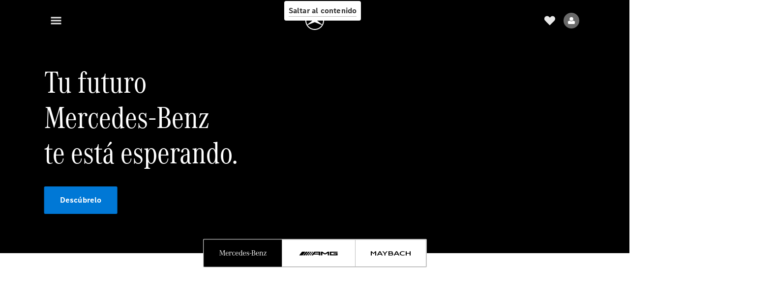

--- FILE ---
content_type: text/html;charset=utf-8
request_url: https://www.mercedes-benz.es/
body_size: 90144
content:
<!doctype html>
<html lang="es-ES" dir="ltr">
    <head>
    
    
    <meta charset="utf-8">
    <meta name="template" content="/conf/daimler/settings/wcm/templates/generic-home-template">
    <title>Mercedes-Benz | España - Sitio web oficial</title>

    
    <meta name="robots" content="index, follow">
    <meta name="description" content="Una mezcla de lujo, deportividad y prestaciones. Berlina, Estate, Coupé, Cabrio, Roadster, SUV y más. Experimenta los productos y servicios de Mercedes-Benz.">
    <meta name="keywords" content="Turismos Mercedes-Benz">
    
    <meta property="og:description" content="Una mezcla de lujo, deportividad y prestaciones. Berlina, Estate, Coupé, Cabrio, Roadster, SUV y más. Experimenta los productos y servicios de Mercedes-Benz.">
    <meta property="og:url" content="https://www.mercedes-benz.es/">
    <meta property="og:site_name" content="Mercedes-Benz">
    <meta property="og:type" content="website">
    <meta property="og:image" content="https://www.mercedes-benz.es/content/dam/hq/one-web-evo-homepage/ogimage.jpeg">
    <meta property="og:image:width" content="470">
    <meta property="og:image:height" content="246">
    <link rel="canonical" href="https://www.mercedes-benz.es/">

    

    <meta name="viewport" content="width=device-width, initial-scale=1.0">

    <link rel="alternate" hreflang="es-ES" href="https://www.mercedes-benz.es/">
    
        
            <link rel="alternate" href="https://www.mercedes-benz.com.ar/" hreflang="es-AR">
        
            <link rel="alternate" href="https://www.mercedes-benz.com.au/" hreflang="en-AU">
        
            <link rel="alternate" href="https://www.mercedes-benz.at/" hreflang="de-AT">
        
            <link rel="alternate" href="https://www.mercedes-benz.be/nl_BE" hreflang="nl-BE">
        
            <link rel="alternate" href="https://www.mercedes-benz.be/fr" hreflang="fr-BE">
        
            <link rel="alternate" href="https://www2.mercedes-benz.com.br/" hreflang="pt-BR">
        
            <link rel="alternate" href="https://www.me.mercedes-benz.ca/en" hreflang="en-CA">
        
            <link rel="alternate" href="https://www.me.mercedes-benz.ca/fr" hreflang="fr-CA">
        
            <link rel="alternate" href="https://www.mercedes-benz.cz/" hreflang="cs-CZ">
        
            <link rel="alternate" href="https://www.mercedes-benz.dk/" hreflang="da-DK">
        
            <link rel="alternate" href="https://www.mercedes-benz.com.eg/en" hreflang="en-EG">
        
            <link rel="alternate" href="https://www.mercedes-benz.com.eg/ar" hreflang="ar-EG">
        
            <link rel="alternate" href="https://www.mercedes-benz.fr/" hreflang="fr-FR">
        
            <link rel="alternate" href="https://www.mercedes-benz.de/" hreflang="de-DE">
        
            <link rel="alternate" href="https://www.mercedes-benz.com.hk/en" hreflang="en-HK">
        
            <link rel="alternate" href="https://www.mercedes-benz.com.hk/zh_HK" hreflang="zh-HK">
        
            <link rel="alternate" href="https://www.mercedes-benz.hu/" hreflang="hu-HU">
        
            <link rel="alternate" href="https://www.mercedes-benz.co.in/" hreflang="en-IN">
        
            <link rel="alternate" href="https://www.mercedes-benz.it/" hreflang="it-IT">
        
            <link rel="alternate" href="https://www.mercedes-benz.co.jp/" hreflang="ja-JP">
        
            <link rel="alternate" href="https://www.me.mercedes-benz.li/" hreflang="de-LI">
        
            <link rel="alternate" href="https://www.mercedes-benz.lu/de" hreflang="de-LU">
        
            <link rel="alternate" href="https://www.mercedes-benz.lu/fr" hreflang="fr-LU">
        
            <link rel="alternate" href="https://www.me.mercedes-benz-macao.com/en" hreflang="en-MO">
        
            <link rel="alternate" href="https://www.me.mercedes-benz-macao.com/zh_HK" hreflang="zh-MO">
        
            <link rel="alternate" href="https://www.mercedes-benz.com.my/" hreflang="en-MY">
        
            <link rel="alternate" href="https://www.mercedes-benz.com.mx/es" hreflang="es-MX">
        
            <link rel="alternate" href="https://www.mercedes-benz.nl/" hreflang="nl-NL">
        
            <link rel="alternate" href="https://www.mercedes-benz.co.nz/" hreflang="en-NZ">
        
            <link rel="alternate" href="https://www.mercedes-benz.pl/" hreflang="pl-PL">
        
            <link rel="alternate" href="https://www.mercedes-benz.pt/" hreflang="pt-PT">
        
            <link rel="alternate" href="https://www.mercedes-benz.ro/" hreflang="ro-RO">
        
            <link rel="alternate" href="https://www.mercedes-benz.com.sg/" hreflang="en-SG">
        
            <link rel="alternate" href="https://www.mercedes-benz.sk/" hreflang="sk-SK">
        
            <link rel="alternate" href="https://www.mercedes-benz.co.za/" hreflang="en-ZA">
        
            <link rel="alternate" href="https://www.mercedes-benz.co.kr/" hreflang="ko-KR">
        
            <link rel="alternate" href="https://www.mercedes-benz.se/" hreflang="sv-SE">
        
            <link rel="alternate" href="https://www.mercedes-benz.ch/de" hreflang="de-CH">
        
            <link rel="alternate" href="https://www.mercedes-benz.ch/fr" hreflang="fr-CH">
        
            <link rel="alternate" href="https://www.mercedes-benz.ch/it" hreflang="it-CH">
        
            <link rel="alternate" href="https://www.mercedes-benz.com.tw/" hreflang="zh-TW">
        
            <link rel="alternate" href="https://www.mercedes-benz.co.th/en" hreflang="en-TH">
        
            <link rel="alternate" href="https://www.mercedes-benz.co.th/th" hreflang="th-TH">
        
            <link rel="alternate" href="https://www.mercedes-benz.com.tr/" hreflang="tr-TR">
        
            <link rel="alternate" href="https://www.mercedes-benz.co.uk/" hreflang="en-GB">
        
            <link rel="alternate" href="https://www.mercedes-benz.com.vn/en" hreflang="en-VN">
        
            <link rel="alternate" href="https://www.mercedes-benz.com.vn/vi" hreflang="vi-VN">
        
    

    
        <link rel="preconnect" href="//assets.oneweb.mercedes-benz.com" crossorigin>
        
    
        
        <link rel="dns-prefetch" href="//assets.oneweb.mercedes-benz.com">
    




    




    
    

    
    


    
    

    


	
	
	
	
	
	 
	    
	    
	    
	    
	    
	<link href="https://assets.oneweb.mercedes-benz.com/plugin/mbmxp/owc/fe/1.76.0/css/owc.min.css" rel="stylesheet"/>

	
	 
	    
     <script src="https://assets.oneweb.mercedes-benz.com/plugin/mbmxp-owc-runtime/vue.min.js"></script> 

	    
	    
	    
	    
	
	 
	    
	    
	    
	    
	    
	<link href="https://assets.oneweb.mercedes-benz.com/plugin/workbench/core/6.23.0/css/globals.css" rel="stylesheet"/>

	
	 
	    
	    
	    
	    
	    
	<link href="https://assets.oneweb.mercedes-benz.com/plugin/workbench/core/7.78.1/css/globals.css" rel="stylesheet"/>

	
	 
	    
	    
	    
	    
	    
	<link rel="stylesheet"/>

	
	 
	    
	    
	    
	    
	    
	<link href="https://assets.oneweb.mercedes-benz.com/plugin/workbench/core/7.78.1/css/extensions/components.css" fetchpriority="high" rel="stylesheet"/>

	
	 
	    
	    
	    
	    
	    
	<link href="https://assets.oneweb.mercedes-benz.com/plugin/workbench/core/7.78.1/css/extensions/grid.css" fetchpriority="high" rel="stylesheet"/>

	
	 
	    
	    
	    
	    
	    
	<link href="https://assets.oneweb.mercedes-benz.com/plugin/workbench/core/7.78.1/css/extensions/spacing.css" fetchpriority="high" rel="stylesheet"/>

	



    
        <script>
            if (!HTMLScriptElement.supports || !HTMLScriptElement.supports("importmap")) {
                document.head.appendChild(
                    Object.assign(document.createElement("script"), {
                        src: "https://assets.oneweb.mercedes-benz.com/npm/es-module-shims@1",
                        async: true,
                    })
                );
            }
        </script>
        <script type="importmap">
            {
                "imports": {"cmic-notifications-hub-ui-v0":"https://assets.oneweb.mercedes-benz.com/plugin/cmic-notifications-hub-ui/cmic-notifications-hub-ui-0.13.0/index.wc.js","@seamless/store":"https://assets.oneweb.mercedes-benz.com/plugin/seamless-store/seamless-store-7.2.0/index.js","vue-i18n":"https://assets.oneweb.mercedes-benz.com/npm/vue-i18n@11/dist/vue-i18n.esm-browser.prod.js","iam-user-menu-v3-v3":"https://assets.oneweb.mercedes-benz.com/plugin/iam-user-menu/latest/index.wc.js","eqpodc-one-flyout-v1":"https://assets.oneweb.mercedes-benz.com/plugin/eqpodc-one-flyout/eqpodc-one-flyout-1.144.0/index.wc.js","@b2x/profile-library":"https://assets.oneweb.mercedes-benz.com/plugin/iam-profile-library/latest/index.js","@cmp/privacy-shield":"https://assets.oneweb.mercedes-benz.com/plugin/cmm-privacy-shield/2-latest/privacy-shield/privacy-shield.esm.js","@workbench/load-utils/dist/tokens":"https://assets.oneweb.mercedes-benz.com/plugin/workbench-load-utils/1/tokens.js","vue":"https://assets.oneweb.mercedes-benz.com/npm/vue@3/dist/vue.esm-browser.prod.js","@seamless/vue3-aem-plugin/vue-components":"https://assets.oneweb.mercedes-benz.com/plugin/seamless-vue3-aem-plugin/seamless-vue3-aem-plugin-0.12.2/vue-components.js","@mm-consid/viss":"https://assets.oneweb.mercedes-benz.com/plugin/eqpodc-viss/latest/index.js","sccs-vehicle-match-teaser-v0":"https://assets.oneweb.mercedes-benz.com/plugin/sccs-vehicle-match-teaser/sccs-vehicle-match-teaser-0.278.0/index.js","@dh-io-globalelem/vehicle-context-automation":"https://assets.oneweb.mercedes-benz.com/plugin/globalelem-vehicle-context-automation/globalelem-vehicle-context-automation-2.12.0/index.mjs","eqpodc-deep-links-v1":"https://assets.oneweb.mercedes-benz.com/plugin/eqpodc-deep-links/eqpodc-deep-links-1.144.0/index.js","@b2x/loginaction/checkForConsentUpdates":"https://assets.oneweb.mercedes-benz.com/plugin/mmde-cccpic-initializer/mmde-cccpic-initializer-1.7.0/loginaction.js","eqpodc-carl-v1":"https://assets.oneweb.mercedes-benz.com/plugin/eqpodc-carl/eqpodc-carl-1.144.0/index.js","@fcis/widget":"https://assets.oneweb.mercedes-benz.com/plugin/fcis/fcis-widget/4.x/esm/loader.js","emh-region-picker-v3":"https://assets.oneweb.mercedes-benz.com/plugin/emh-region-picker/latest/index.wc.js","sccs-vehicle-tile-v0":"https://assets.oneweb.mercedes-benz.com/plugin/sccs-vehicle-tile/sccs-vehicle-tile-0.162.0/App.js","eqpodc-viss-v1":"https://assets.oneweb.mercedes-benz.com/plugin/eqpodc-viss/eqpodc-viss-1.144.0/index.js","sccs-vehicle-tile-repo/":"https://assets.oneweb.mercedes-benz.com/plugin/sccs-vehicle-tile/","@owc/aem-meta-tags-util":"https://assets.oneweb.mercedes-benz.com/plugin/mbmxp-aem-meta-tags-util/1/index.js","@seamless/vue3-aem-plugin":"https://assets.oneweb.mercedes-benz.com/plugin/seamless-vue3-aem-plugin/seamless-vue3-aem-plugin-0.12.2/index.js","@chrome/web-vitals":"https://assets.oneweb.mercedes-benz.com/npm/web-vitals@4.2.4/dist/web-vitals.min.js?module","@workbench/load-utils/":"https://assets.oneweb.mercedes-benz.com/plugin/workbench-load-utils/1/","eqpodc-notifications-connection-v1":"https://assets.oneweb.mercedes-benz.com/plugin/eqpodc-notifications-connection/eqpodc-notifications-connection-1.123.0/index.js","sccs-shared-apollo-client-v0":"https://assets.oneweb.mercedes-benz.com/plugin/sccs-shared-apollo-client/sccs-shared-apollo-client-0.162.0/index.js","@b2x/shared/":"https://assets.oneweb.mercedes-benz.com/plugin/iam-shared/latest/","@mm-consid/touchpoints":"https://assets.oneweb.mercedes-benz.com/plugin/eqpodc-touchpoints/latest/index.js","@b2x/std/":"https://assets.oneweb.mercedes-benz.com/plugin/iam-std/latest/","sccs-one-teaser-v0":"https://assets.oneweb.mercedes-benz.com/plugin/sccs-one-teaser/sccs-one-teaser-0.162.0/OneTeaser.js","@mm-consid/carl":"https://assets.oneweb.mercedes-benz.com/plugin/eqpodc-carl/latest/index.js","@mm-consid/deep-links":"https://assets.oneweb.mercedes-benz.com/plugin/eqpodc-deep-links/latest/index.js","@dh-io-globalelem/vehicle-data-store-connection":"https://assets.oneweb.mercedes-benz.com/plugin/globalelem-vehicle-data-store-connection/globalelem-vehicle-data-store-connection-2.2.0/index.mjs","@oneweb/notification":"https://assets.oneweb.mercedes-benz.com/plugin/owvans-flyout/latest/main.js","@owc/connection-tracking":"https://assets.oneweb.mercedes-benz.com/plugin/seamless-connection-tracking/2.9.0/index.js","@workbench/core":"https://assets.oneweb.mercedes-benz.com/plugin/workbench/core/7.78.1/workbench/index.esm.js","@workbench/load-utils/dist/styles":"https://assets.oneweb.mercedes-benz.com/plugin/workbench-load-utils/1/styles.js","@dh-io-eqpodc/library":"https://assets.oneweb.mercedes-benz.com/plugin/eqpodc-library/latest/index.js","@owc/connection-aem-tracking":"https://assets.oneweb.mercedes-benz.com/plugin/mbmxp-connection-aem-tracking/mbmxp-connection-aem-tracking-2.8.0/index.mjs","@dh-io-eqpodc/composables":"https://assets.oneweb.mercedes-benz.com/plugin/eqpodc-composables/latest/index.js","@seamless/logger":"https://assets.oneweb.mercedes-benz.com/plugin/seamless-logger/7.5.0/index.js","@dh-io-eqpodc/types":"https://assets.oneweb.mercedes-benz.com/plugin/eqpodc-types/latest/index.js","@owc/seamless-utils":"https://assets.oneweb.mercedes-benz.com/plugin/seamless-seamless-utils/1/index.js","@b2x/loginaction/declarationOfConsent":"https://assets.oneweb.mercedes-benz.com/plugin//dpd-one-doc-login-check-action/dpd-one-doc-login-check-action-1.0.7/index.js","fss-search-input-v2":"https://assets.oneweb.mercedes-benz.com/plugin/fss-search-input/fss-search-input-2.8.0/fss-search-input.min.js","fss-search-input-v1":"https://assets.oneweb.mercedes-benz.com/plugin/fss-search-input/fss-search-input-1.132.0/fss-search-input.min.js","@b2x/authentication":"https://assets.oneweb.mercedes-benz.com/plugin/iam-authentication/latest/index.mjs","sccs-inflate-v0":"https://assets.oneweb.mercedes-benz.com/plugin/sccs-inflate/sccs-inflate-0.162.0/index.js","mmu-cccpic-wrapper-v1":"https://assets.oneweb.mercedes-benz.com/plugin/mmu-cccpic-wrapper/mmu-cccpic-wrapper-1.19.0/index.wc.js","@owc/aem-translations-util":"https://assets.oneweb.mercedes-benz.com/plugin/seamless-aem-translations-util/1/index.js","emh-vehicle-tile-repo/":"https://assets.oneweb.mercedes-benz.com/plugin/emh-vehicle-tile/","@owc/meta-tags-util":"https://assets.oneweb.mercedes-benz.com/plugin/seamless-meta-tags-util/1/index.js","mmde-consents-management-widget-v0":"https://assets.oneweb.mercedes-benz.com/plugin/mmde-consents-management-widget/mmde-consents-management-widget-0.53.0/index.wc.js","@owc/aem-utils":"https://assets.oneweb.mercedes-benz.com/plugin/mbmxp-aem-utils/1/index.js","@seamless/component-orchestrator":"https://assets.oneweb.mercedes-benz.com/plugin/seamless-component-orchestrator/seamless-component-orchestrator-0.1.1/index.js","mmde-consents-management-widget-v1":"https://assets.oneweb.mercedes-benz.com/plugin/mmde-consents-management-widget/mmde-consents-management-widget-1.4.1/index.wc.js","@b2x/authentication-library":"https://assets.oneweb.mercedes-benz.com/plugin/iam-authentication/latest/legacy.mjs","@dh-io-globalelem/cta-web-component":"https://assets.oneweb.mercedes-benz.com/plugin/globalelem-cta-web-component/globalelem-cta-web-component-1.4.0/cta-web-component/cta-web-component.esm.js","https://assets.oneweb.mercedes-benz.com/plugin/sccs-vehicle-tile/":"https://assets.oneweb.mercedes-benz.com/plugin/sccs-vehicle-tile/","iam-user-menu":"https://assets.oneweb.mercedes-benz.com/plugin/iam-user-menu/latest/index.wc.js","@owc/translations-util":"https://assets.oneweb.mercedes-benz.com/plugin/seamless-translations-util/1/index.js","@seamless/one-context":"https://assets.oneweb.mercedes-benz.com/plugin/seamless-one-context/seamless-one-context-2.7.0/index.js","@owc/component-data-util":"https://assets.oneweb.mercedes-benz.com/plugin/seamless-component-data-util/1.3.0/index.js","@dh-io-eqpodc/notifications":"https://assets.oneweb.mercedes-benz.com/plugin/eqpodc-notifications/latest/index.js","eqpodc-touchpoints-v1":"https://assets.oneweb.mercedes-benz.com/plugin/eqpodc-touchpoints/eqpodc-touchpoints-1.144.0/index.js","sccs-shared-viss-client-v0":"https://assets.oneweb.mercedes-benz.com/plugin/sccs-shared-viss-client/sccs-shared-viss-client-0.278.0/index.js","atcscos-header-cart-v2":"https://assets.oneweb.mercedes-benz.com/plugin/atcscos-header-cart/latest/index.js","@owc/aem-component-data-util":"https://assets.oneweb.mercedes-benz.com/plugin/mbmxp-aem-component-data-util/1.1.0/index.js","mmde-cccpic-wrapper-v1":"https://assets.oneweb.mercedes-benz.com/plugin/mmde-cccpic-wrapper/mmde-cccpic-wrapper-1.19.0/index.wc.js","@workbench/core/":"https://assets.oneweb.mercedes-benz.com/plugin/workbench/core/7.78.1/"}
            }
        </script>
        <script type="module">
            async function importModule(name) {
                if ('importShim' in window) {
                    return await importShim(name);
                }
                return await import(name);
            }
            window.importModule = importModule;
        </script>
    





    
        <link href="https://assets.oneweb.mercedes-benz.com/plugin/hp-header-ssr/hp-header-ssr-1.34.0/client/client.css" crossorigin="anonymous" rel="stylesheet">
    
        <link href="https://assets.oneweb.mercedes-benz.com/plugin/cmic-notifications-hub-ui/cmic-notifications-hub-ui-0.13.0/style.css" crossorigin="anonymous" rel="stylesheet">
    



    
    <script type="application/javascript">
         (function(h,o,u,n,d) {
           h=h[d]=h[d]||{q:[],onReady:function(c){h.q.push(c)}}
           d=o.createElement(u);d.async=1;d.src=n
           n=o.getElementsByTagName(u)[0];n.parentNode.insertBefore(d,n)
        })(window,document,'script','https://places.mercedes-benz.com/datadog-rum-v5.js','DD_RUM')
          DD_RUM.onReady(function() {
              const aemNamespace = window.top.aemNamespace || window.aemNamespace || {};
              const rum = window.DD_RUM;

              // Plugin info extraction utilities for seamless plugins/components

              // Matches:
              //   /plugin/<service>/<service>-<version>/...
              //   /plugin/<service>/latest/...
              //   /plugin/<service>/<semver>/...
              // where <service> = [a-z0-9-]+, <version> = [A-Za-z0-9._-]+, <semver> = major.minor.patch (e.g., 1, 1.2, 1.2.3)
              const URL_REGEX = /https?:\/\/[^\s)]+/g;
              const PLUGIN_PATH_REGEX = /\/plugin\/(?<service>[a-z0-9-]+)\/(?:(?<service2>[a-z0-9-]+)-(?<version>[A-Za-z0-9._-]+)|(?<latest>latest)|(?<semver>\d+(?:\.\d+)?(?:\.\d+)?))\//i;
              const pluginInfoCache = new Map();

              function extractPluginInfo(url) {
                if (pluginInfoCache.has(url)) {
                  return pluginInfoCache.get(url) || null;
                }

                const match = url.match(PLUGIN_PATH_REGEX);
                if (!match || !match.groups) {
                  pluginInfoCache.set(url, null);
                  return null;
                }

                const { service, service2, version, latest, semver } = match.groups;
                let pluginInfo = null;

                if (version && service2 === service && service) {
                  pluginInfo = { service: service, version: version };
                } else if (latest && service) {
                  pluginInfo = { service: service, version: 'latest' };
                } else if (semver && service) {
                  pluginInfo = { service: service, version: semver };
                }

                pluginInfoCache.set(url, pluginInfo);
                return pluginInfo;
              }

              function enrichEventWithPluginInfo(event, stack) {
                const urlMatch = stack.match(URL_REGEX);
                if (urlMatch) {
                  const url = urlMatch[0];
                  const pluginInfo = extractPluginInfo(url);
                  if (pluginInfo) {
                    event.service = pluginInfo.service;
                    event.version = pluginInfo.version;
                  }
                }
              }

              function createDatadogBeforeSendHandler() {
                return function(event, context) {
                  const stack = context?.handlingStack || event?.error?.stack;
                  if (stack && typeof stack === 'string') {
                    enrichEventWithPluginInfo(event, stack);
                  }
                  return true;
                };
              }

              rum.init({
              applicationId: 'f0a41b6a-4010-40bd-a765-ea38d885117d',
              clientToken: 'pub67362887d0b5cd1a33a81fb515d90fc8',
              site: 'datadoghq.eu',
              service: 'one-web',
              env: aemNamespace.pageEnvironmentVariables?.stageVariant,
              version: aemNamespace.pageEnvironmentVariables?.backendVersion,
              allowedTracingUrls: [
                  aemNamespace.environmentVariables?.apiUrl,
                  aemNamespace.environmentVariables?.apiUrlEU,
                  aemNamespace.environmentVariables?.apiUrlUS,
                  aemNamespace.environmentVariables?.apiUrlAP
              ].filter(Boolean),
              traceSampleRate: parseInt('10') ,
              sessionSampleRate: parseInt('10') ,
              sessionReplaySampleRate: parseInt('10') ,
              telemetrySampleRate: parseInt('20') ,

              trackUserInteractions: 'true',
              trackResources: 'true',
              trackLongTasks: 'true',

              defaultPrivacyLevel: 'mask',

              proxy: 'https://places.mercedes-benz.com/dd-proxy/',
              enableExperimentalFeatures: ["feature_flags"],
              beforeSend: createDatadogBeforeSendHandler()
            });
            rum.startSessionReplayRecording();

            rum.setGlobalContextProperty('platform', 'nebula');
            rum.setGlobalContextProperty('tenant', aemNamespace.pageEnvironmentVariables?.experience);
            rum.setGlobalContextProperty('market', aemNamespace.pageEnvironmentVariables?.country);
            rum.setGlobalContextProperty('pagetype', aemNamespace.pageEnvironmentVariables?.pageType);
            rum.setGlobalContextProperty('template', aemNamespace.pageEnvironmentVariables?.templateName);
            rum.setGlobalContextProperty('salesChannel', aemNamespace.pageEnvironmentVariables?.salesChannel);
            rum.setGlobalContextProperty('businessUnit', aemNamespace.pageEnvironmentVariables?.businessUnit);
          })
    </script>


    <script type="module">
    const {
        onCLS,
        onFID,
        onLCP,
        onINP,
        onTTFB,
        onFCP,
    }  = await importModule("@chrome/web-vitals");

    window.top.web_vitals_analytics = {};

    function registerMetric({ name, id, delta, value }) {
        window.top.web_vitals_analytics = window.top.web_vitals_analytics || {};
        window.top.web_vitals_analytics[name] = `${value}|${id}|${delta}`;
    }

    onCLS(registerMetric);
    onFID(registerMetric);
    onLCP(registerMetric);
    onINP(registerMetric);
    onTTFB(registerMetric);
    onFCP(registerMetric);
</script>

    
    
        <script type="module" src="https://assets.oneweb.mercedes-benz.com/plugin/cmm-cookie-banner/2-latest/cookie-banner/cookie-banner.esm.js" data-stencil-namespace="cookie-banner"></script>
        <script nomodule src="https://assets.oneweb.mercedes-benz.com/plugin/cmm-cookie-banner/2-latest/cookie-banner/cookie-banner.js" data-stencil-namespace="cookie-banner"></script>

        
    
<script src="/etc.clientlibs/daimler/embxp-wholesale/components-ng/clientlibs/cookie-layer/publish.lc-c13796e2aed1470a07bdf9f4df8318d9-lc.min.js"></script>



    
    


    
    <!-- Google Tag Manager -->
    <script>(function(w,d,s,l,i){w[l]=w[l]||[];w[l].push({'gtm.start':
new Date().getTime(),event:'gtm.js'});var f=d.getElementsByTagName(s)[0],
j=d.createElement(s),dl=l!='dataLayer'?'&l='+l:'';j.async=true;j.src=
'/AE_4701842454/gtm.js?id='+i+dl;f.parentNode.insertBefore(j,f);
})(window,document,'script','dataLayer_ow','GTM-5WS2663');</script>
    <!-- End Google Tag Manager -->

     
     <script>
          (window.top.aemNamespace || (window.top.aemNamespace = {})).environmentVariables = {"logger-version":"7.5.0","seamless-aem-meta-tags-util-version":"1","globalelem-footnote-reference-component":"2.8.0","seamless-aem-component-data-util-version":"1.1.0","workbench-tokens-version":"2-latest","vehicle-data-store-connection-version":"2.2.0","b2x-profile-selection-version":"latest","ow-frontend-version":"1.76.0","connection-tracking-version":"2.9.0","seamless-aem-translations-util-version":"1","seamless-meta-tags-util-version":"1","seamless-aem-utils-version":"1","apiUrlUS":"https://us.api.oneweb.mercedes-benz.com","vue-esm-version":"https://assets.oneweb.mercedes-benz.com/npm/vue@3/dist/vue.esm-browser.prod.js","apiUrl":"https://api.oneweb.mercedes-benz.com","workbench-version":"6.23.0","seamless-qualtrics-version":"0.2.0","seamless-store-version":"seamless-store-7.2.0","globalelem-footnote-component":"3.10.0","seamless-utils-version":"1","second-workbench-version":"7.78.1","assetUri":"https://assets.oneweb.mercedes-benz.com/plugin","seamless-component-orchestrator-version":"0.1.1","privacy-shield-version":"2","vehicle-context-automatization-service-version":"2.12.0","globalelem-cta-web-component":"1.4.0","b2x-profile-version":"latest","productionAssetUri":"https://assets.oneweb.mercedes-benz.com/plugin/","one-context-version":"2.7.0","global-imports-version":"mbmxp-globals-3.2.0","vue3-aem-plugin-version":"0.12.2","fe-asset-server-script-url":"https://assets.oneweb.mercedes-benz.com/plugin/mbmxp/owc/fe/0.4.0/wc/owc.min.js","connection-aem-tracking-version":"2.8.0","apiUrlAP":"https://ap.api.oneweb.mercedes-benz.com","seamless-component-data-util-version":"1.3.0","apiUrlEU":"https://eu.api.oneweb.mercedes-benz.com","globalAssetUri":"https://assets.oneweb.mercedes-benz.com/global/","seamless-translations-util-version":"1","declaration-of-consent-version":"1.0.7","workbench-load-utils-version":"1"};
     </script>


    
    <script>
        (window.top.aemNamespace || (window.top.aemNamespace = {})).pageEnvironmentVariables = {"country":"ES","homePageLink":"/","businessUnit":"passengercars","vehicleData":{"engineConcept":"","subBrands":[],"subBodyType":"","modelSeries":"","lifeCycle":"","cta":{"enquiry":null,"scenario":"default"}},"language":"es","experience":"MBMXP","salesChannel":"wholesale","runMode":"PUBLISH","stageVariant":"prod","languageSwitch":[],"apiUri":"https://api.oneweb.mercedes-benz.com","pageType":"generic","languageDirection":"ltr","stage":"PROD","cscsApi":{"applicationName":"MBMXP","apiPath":"/bin/daimler/cscs/get-token.mbmxp.json"},"templateName":"generic-home-template","wcmMode":"DISABLED","backendVersion":"4.20.0-2026_0102_1120307_0007252035"};
    </script>


    <script>
    (window.top.aemNamespace || (window.top.aemNamespace = {})).vehicleData = {"cta":{"enquiry":null,"scenario":"default"},"modelSeries":"","subBrands":[],"engineConcept":"","subBodyType":"","lifeCycle":""};
</script>


    

    
    <script type="application/ld+json">{"@context":"https://schema.org","@type":"Organization","name":"Mercedes-Benz","url":"https://www.mercedes-benz.es/","logo":"https://www.mercedes-benz.es/etc.clientlibs/daimler/embxp-wholesale/components-ng/clientlibs/logo/publish/resources/mercedes-benz-logo.svg","sameAs":["https://www.facebook.com/MercedesBenzEspana","https://twitter.com/MBenzEspana","https://www.youtube.com/user/MercedesBenzSpain","https://www.instagram.com/mbenzespana/"]}</script>


    <link rel="apple-touch-icon" sizes="180x180" href="https://assets.oneweb.mercedes-benz.com/global/1.22.0/favicon/apple-touch-icon.png">
<link rel="icon" type="image/png" sizes="32x32" href="https://assets.oneweb.mercedes-benz.com/global/1.22.0/favicon/favicon-32x32.png">
<link rel="icon" type="image/png" sizes="16x16" href="https://assets.oneweb.mercedes-benz.com/global/1.22.0/favicon/favicon-16x16.png">
<link rel="manifest" href="https://assets.oneweb.mercedes-benz.com/global/1.22.0/favicon/manifest.json">
<link rel="shortcut icon" href="https://assets.oneweb.mercedes-benz.com/global/1.22.0/favicon/favicon.ico">
<meta name="msapplication-TileColor" content="#000000">
<meta name="msapplication-TileImage" content="https://assets.oneweb.mercedes-benz.com/global/1.22.0/favicon/mstile-144x144.png">
<meta name="msapplication-config" content="https://assets.oneweb.mercedes-benz.com/global/1.22.0/favicon/browserconfig.xml">

    <noscript>
    
        
    
    <!-- Categories: noscript.publish.generic-->
    <link rel="stylesheet" href="/etc.clientlibs/daimler/embxp-wholesale/components-ng/pages/generic/clientlib/noscript.lc-727035a7be158f64c1e4122d260ac18a-lc.min.css" type="text/css">

    
</noscript>

    <link href="https://assets.oneweb.mercedes-benz.com/plugin/hp-video-stage/hp-video-stage-3.19.0/client/client.css" crossorigin="anonymous" rel="stylesheet"><link href="https://assets.oneweb.mercedes-benz.com/plugin/hp-brand-switcher/hp-brand-switcher-1.2.0/client/client.css" crossorigin="anonymous" rel="stylesheet"><link href="https://assets.oneweb.mercedes-benz.com/plugin/hp-campaigns/hp-campaigns-3.7.0/client/client.css" crossorigin="anonymous" rel="stylesheet"><link href="https://assets.oneweb.mercedes-benz.com/plugin/hp-model-range-explorer/hp-model-range-explorer-1.6.0/client/client.css" crossorigin="anonymous" rel="stylesheet"><link href="https://assets.oneweb.mercedes-benz.com/plugin/globalelem-simple-teaser-item/globalelem-simple-teaser-item-1.14.0/client/client.css" crossorigin="anonymous" rel="stylesheet"><link href="https://assets.oneweb.mercedes-benz.com/plugin/globalelem-simple-teaser-container/globalelem-simple-teaser-container-1.7.0/style.css" crossorigin="anonymous" rel="stylesheet"><link href="https://assets.oneweb.mercedes-benz.com/plugin/globalelem-media-slider-item/globalelem-media-slider-item-1.9.0/client/client.css" crossorigin="anonymous" rel="stylesheet"><link href="https://assets.oneweb.mercedes-benz.com/plugin/hp-text-and-media/hp-text-and-media-1.17.0/client/client.css" crossorigin="anonymous" rel="stylesheet"><link href="https://assets.oneweb.mercedes-benz.com/plugin/globalelem-next-best-activities/globalelem-next-best-activities-0.5.0/style.css" crossorigin="anonymous" rel="stylesheet"><link href="https://assets.oneweb.mercedes-benz.com/plugin/hp-wide-multimedia/hp-wide-multimedia-1.6.0/client/client.css" crossorigin="anonymous" rel="stylesheet"><link href="https://assets.oneweb.mercedes-benz.com/plugin/hp-footer/hp-footer-1.8.0/client/client.css" crossorigin="anonymous" rel="stylesheet"></head><body class="generic-template generic,page,basicpage"><div>
    
    



    
    <script>
        (function () {
            'use strict';

            // CIAM callbacks to initialize only on generic template
            window.nn = window.nn || {};
            window.nn.global = {};

            const setCallbacksWithParams = function (methodName, args) {
                if (!Array.isArray(args)) {
                    args = [args];
                }

                this.callbacksWithParams.push({
                    methodName: methodName,
                    args: args
                });
            };

            window.nn.global.moduleHelpers = {
                ciam: {
                    callbacksWithParams: [],
                    addOnInitCallbacks: setCallbacksWithParams
                }
            };

            const entries = {
                'ciamLoginUrl': 'https:\/\/www.mercedes\u002Dbenz.es\/bin\/daimler\/public\/ciam\/authent.html?lang=es_ES',
                'ciamLogoutUrl': 'https:\/\/api.oneweb.mercedes\u002Dbenz.com\/cias\/v1\/logout?tenantId=oneweb\x26locale=es_ES\x26targetUrl=https%3A%2F%2Fwww.mercedes\u002Dbenz.es%2Fbin%2Fdaimler%2Fpublic%2Fciam%2Foidc\u002Dpost\u002Dlogout.html\x26client_id=642ff8e1\u002D0342\u002D4e6f\u002D9806\u002Dc2dd471d94ad',
                'ciamRegistrationUrl': 'https:\/\/www.mercedes\u002Dbenz.es\/bin\/daimler\/public\/ciam\/registration.html?lang=es_ES',
                'ciamRegistrationConfirmUrl': 'https:\/\/api.oneweb.mercedes\u002Dbenz.com\/cias\/v1\/registration\/profile\/confirm\u002Dregistration?app\u002Did=ONEWEB.ow\u002Dpes\x26lang=es_ES',
                'apiGatewayConfiguration': '{ \x22apiGatewayUrl\x22: \x22https:\/\/api.oneweb.mercedes\u002Dbenz.com\x22, \x22apiGatewayUrlOverride\x22: \x22\x22, \x22countryCode\x22: \x22ES\x22, \x22locale\x22: \x22es\u002DES\x22 }',
                'loginLinkText': 'Login',
                'logoutLinkText': 'Logout',
                'postLoginCallbackUrl': '',
                'postLogoutCallbackUrl': '',
            };
            window.nn.global.moduleHelpers.ciam.addOnInitCallbacks('addSessionStorageEntries',
                entries);
                
            window.localStorage.removeItem('callback-url');
        }());
    </script>
</div>




    
        <noscript>
    
    
    
    <div data-nosnippet class="noscript">
        <div class="header">
            <div class="header__container">
                <div class="header__inner">
                    <a href="/">
                        <img class="header__img" src="https://assets.oneweb.mercedes-benz.com/global/1.16.0/images/svg/MB-star_n_web.svg" alt="mb-star">
                        
                        
                            <svg class="header__claim" xmlns="http://www.w3.org/2000/svg" width="111" height="13" viewBox="0 0 111 13"><g fill="#FFF" transform="translate(.1 .3)"><rect width="4.1" height="1" x="70.8" y="7.1"></rect><path d="M2.5,1.3 L2.1,10.8 L2.1,11 C2.1,11.8 2.3,12 3.6,12.1 L3.6,12.5 C2.7,12.4 2.3,12.4 1.8,12.4 C1.3,12.4 0.9,12.4 0,12.5 L0,12.1 C1.3,12 1.5,11.9 1.5,10.9 L1.9,1.9 L1.9,1.8 C1.9,1 1.6,0.8 0.4,0.7 L0.4,0.2 C1.1,0.3 1.4,0.3 1.9,0.3 C2.6,0.3 2.9,0.3 3.6,0.2 L7,9.5 L10.5,0.2 C11.3,0.3 11.7,0.3 12.3,0.3 C12.8,0.3 13.1,0.3 13.8,0.2 L13.8,0.7 C12.6,0.8 12.3,1 12.3,1.8 L12.3,1.9 L12.5,10.9 C12.5,11.9 12.7,12 14,12.1 L14,12.5 C12.8,12.4 12.4,12.4 11.7,12.4 C11,12.4 10.6,12.4 9.4,12.5 L9.4,12.1 C10.6,12 10.9,11.8 10.9,11 L10.9,10.9 L10.7,1.4 L7.6,9.5 L7.4,10.1 L7.1,10.8 L6.9,11.5 L6.7,12.1 L6.4,12.1 L6.2,11.5 L5.9,10.8 L5.7,10.1 L5.5,9.4 L2.5,1.3 Z M18.7,12.1 C17,12.1 16.3,10.8 16.3,7.9 L21.8,7.9 C21.8,5.1 20.6,3.6 18.4,3.6 C16.2,3.6 14.8,5.4 14.8,8.2 C14.8,11 16.2,12.7 18.5,12.7 C20.3,12.7 21.5,11.6 21.7,9.7 L21,9.7 C20.8,11.2 20,12.1 18.7,12.1 M16.3,7.2 C16.5,5.1 17.2,4 18.4,4 C19.6,4 20.2,5 20.3,7.2 L16.3,7.2 Z M22.8,4.2 L22.8,3.9 C23.8,3.8 24.5,3.7 25.2,3.5 C25.3,4.2 25.3,4.5 25.4,5 L25.4,5.2 C25.8,4.2 26.6,3.5 27.5,3.5 C28.4,3.5 29.1,4.1 29.1,5 C29.1,5.5 28.8,5.9 28.3,5.9 C27.9,5.9 27.5,5.6 27.5,5.3 C27.5,5.3 27.5,5.2 27.5,5.1 L27.5,4.9 L27.5,4.8 C27.5,4.5 27.3,4.4 26.9,4.4 C25.9,4.4 25.3,5.6 25.3,7.4 L25.3,11.2 C25.3,12 25.5,12.1 26.6,12.2 L26.6,12.6 C25.6,12.5 25.2,12.5 24.6,12.5 C23.9,12.5 23.6,12.5 22.5,12.6 L22.5,12.2 C23.6,12.1 23.8,12 23.8,11.2 L23.8,5.4 L23.8,5.1 C23.8,4.3 23.7,4.2 22.7,4.2 L22.8,4.2 L22.8,4.2 Z M36.2,3.4 L36.2,6.4 L35.8,6.4 C35.5,4.8 34.8,4 33.7,4 C32.3,4 31.5,5.5 31.5,8.1 C31.5,10.7 32.2,12 33.6,12 C34.7,12 35.4,11.2 35.6,9.6 L36.4,9.6 C36.2,11.6 35.1,12.6 33.5,12.6 C31.4,12.6 29.9,10.8 29.9,8.1 C29.9,5.4 31.4,3.5 33.5,3.5 C34.3,3.5 34.8,3.7 35.4,4.3 L35.9,3.4 L36.2,3.4 L36.2,3.4 Z M41.6,12.1 C39.9,12.1 39.2,10.8 39.2,7.9 L44.7,7.9 C44.7,5.1 43.5,3.6 41.3,3.6 C39.1,3.6 37.7,5.4 37.7,8.2 C37.7,11 39.1,12.7 41.4,12.7 C43.2,12.7 44.4,11.6 44.6,9.7 L43.9,9.7 C43.7,11.2 42.9,12.1 41.6,12.1 M39.2,7.2 C39.4,5.1 40.1,4 41.3,4 C42.5,4 43.1,5 43.2,7.2 L39.2,7.2 Z M53.2,10.6 L53.2,0 C52.3,0.2 51.5,0.4 50.4,0.5 L50.4,0.8 C51.6,0.8 51.7,0.9 51.7,1.9 L51.7,5.1 C51,4 50.5,3.7 49.5,3.7 C47.5,3.7 46.2,5.6 46.2,8.2 C46.2,10.8 47.6,12.7 49.6,12.7 C50.6,12.7 51.4,12.2 51.9,11.2 C52,11.9 52,12 52.2,12.7 C53,12.5 53.3,12.4 54.3,12.3 L54.6,12.3 L54.6,12 C53.3,11.8 53.2,11.7 53.2,10.6 M49.7,12.2 C48.4,12.2 47.7,10.8 47.7,8.2 C47.7,5.5 48.3,4.2 49.7,4.2 C51.1,4.2 51.8,5.6 51.8,8.3 C51.7,10.8 51,12.2 49.7,12.2 M59.1,12.1 C57.4,12.1 56.7,10.8 56.7,7.9 L62.2,7.9 C62.2,5.1 61,3.6 58.8,3.6 C56.6,3.6 55.2,5.4 55.2,8.2 C55.2,11 56.6,12.7 58.9,12.7 C60.7,12.7 61.9,11.6 62.1,9.7 L61.4,9.7 C61.2,11.2 60.4,12.1 59.1,12.1 M56.7,7.2 C56.9,5.1 57.6,4 58.8,4 C60,4 60.6,5 60.7,7.2 L56.7,7.2 Z M63.7,12.7 L63.7,9.6 L64.1,9.6 C64.4,11.3 65.2,12.1 66.5,12.1 C67.6,12.1 68.4,11.4 68.4,10.4 C68.4,9.8 68.1,9.4 67.2,8.9 L66.5,8.6 L65.6,8.3 C64.3,7.7 63.8,7.2 63.8,6.1 C63.8,4.6 64.9,3.7 66.6,3.7 C67.3,3.7 67.8,3.9 68.5,4.3 L68.8,3.5 L69.1,3.5 L69.1,6.3 L68.7,6.3 C68.5,4.8 67.9,4.1 66.8,4.1 C65.8,4.1 65.1,4.8 65.1,5.6 C65.1,6.3 65.4,6.6 67,7.3 L67.8,7.6 C69.2,8.2 69.7,8.8 69.7,9.9 C69.7,11.4 68.5,12.5 66.7,12.5 C65.9,12.5 65.2,12.3 64.5,11.7 L64.1,12.5 L63.7,12.5 L63.7,12.7 L63.7,12.7 Z M83.5,3.2 C83.5,2.2 83.1,1.4 82.4,0.9 C81.8,0.4 81.1,0.2 79.9,0.2 L75.1,0.2 L75.1,0.7 C76.4,0.8 76.6,0.9 76.6,1.9 L76.6,10.8 C76.6,11.8 76.5,11.9 75.1,12 L75.1,12.4 L79.7,12.4 C81.1,12.4 81.8,12.2 82.6,11.8 C83.5,11.2 84.1,10.1 84.1,8.9 C84.1,7.9 83.7,7 83,6.5 C82.6,6.2 82.2,6 81.5,5.9 C82.8,5.4 83.5,4.5 83.5,3.2 M78.1,0.8 L79.7,0.8 C81.2,0.8 81.9,1.6 81.9,3.3 C81.9,4.1 81.7,4.8 81.3,5.2 C80.9,5.7 80.4,5.8 79.4,5.8 L78.1,5.8 L78.1,0.8 Z M79.9,6.3 C80.9,6.3 81.4,6.5 81.8,6.9 C82.2,7.3 82.5,8.1 82.5,9 C82.5,10.8 81.6,11.9 79.9,11.9 L79.2,11.9 C78.2,11.9 78.1,11.8 78.1,10.9 L78.1,6.3 L79.9,6.3 Z M89.5,12.1 C87.8,12.1 87.1,10.8 87.1,7.9 L92.6,7.9 C92.6,5.1 91.4,3.6 89.2,3.6 C87,3.6 85.6,5.4 85.6,8.2 C85.6,11 87,12.7 89.3,12.7 C91.1,12.7 92.3,11.6 92.5,9.7 L91.8,9.7 C91.6,11.2 90.8,12.1 89.5,12.1 M87.1,7.2 C87.3,5.1 88,4 89.2,4 C90.4,4 91,5 91.1,7.2 L87.1,7.2 Z M93.5,4.3 L93.5,4 C94.6,3.9 95.2,3.7 95.9,3.4 C96,3.8 96,4.3 96.1,5 C96.8,4 97.5,3.6 98.6,3.6 C99.7,3.6 100.7,4.2 101,5.1 C101.2,5.5 101.3,6.1 101.3,6.8 L101.3,11.2 C101.3,12 101.5,12.1 102.6,12.2 L102.6,12.6 C101.6,12.5 101.3,12.5 100.6,12.5 C99.9,12.5 99.6,12.5 98.6,12.6 L98.6,12.2 C99.6,12.2 99.8,12 99.8,11.2 L99.8,6.7 C99.8,5.1 99.3,4.5 98.1,4.5 C96.9,4.5 96.2,5.3 96.2,6.8 L96.2,11.2 C96.2,11.9 96.4,12.1 97.4,12.2 L97.4,12.6 C96.4,12.5 96.1,12.5 95.4,12.5 C94.8,12.5 94.4,12.5 93.4,12.6 L93.4,12.2 C94.5,12.1 94.7,12 94.7,11.2 L94.7,5.5 L94.7,5.2 C94.7,4.4 94.6,4.3 93.7,4.3 C93.7,4.3 93.6,4.3 93.5,4.3 M103.3,12.5 L108.3,4.3 L106,4.3 C104.8,4.3 104.5,4.6 103.9,6.2 L103.5,6.2 L103.9,3.8 L110.2,3.8 L105.2,12 L107.3,12 C108.5,12 109.1,11.5 109.6,9.8 L110,9.8 L109.5,12.4 L103.3,12.5 C103.3,12.4 103.3,12.5 103.3,12.5 Z"></path></g></svg>
                        
                    </a>
                </div>
            </div>
        </div>
        <div class="error-section">
            <div class="img--desktop"></div>
            <div class="text-container">
                <div class="text">
                    
                    <p>Una mezcla de lujo, deportividad y prestaciones. Berlina, Estate, Coupé, Cabrio, Roadster, SUV y más. Experimenta los productos y servicios de Mercedes-Benz.</p>
                    <p>El componente JavaScript está apagado</p>
                </div>
            </div>
        </div>
        <div class="page-content">
            
    <div class="tabbed">
        
            <input type="radio" id="tab1" name="css-tabs" checked>
            
        
            
            <input type="radio" id="tab2" name="css-tabs">
        
            
            <input type="radio" id="tab3" name="css-tabs">
        
            
            <input type="radio" id="tab4" name="css-tabs">
        
            
            <input type="radio" id="tab5" name="css-tabs">
        
            
            <input type="radio" id="tab6" name="css-tabs">
        
            
            <input type="radio" id="tab7" name="css-tabs">
        
            
            <input type="radio" id="tab8" name="css-tabs">
        
            
            <input type="radio" id="tab9" name="css-tabs">
        
            
            <input type="radio" id="tab10" name="css-tabs">
        
            
            <input type="radio" id="tab11" name="css-tabs">
        
            
            <input type="radio" id="tab12" name="css-tabs">
        
            
            <input type="radio" id="tab13" name="css-tabs">
        
            
            <input type="radio" id="tab14" name="css-tabs">
        
            
            <input type="radio" id="tab15" name="css-tabs">
        
        <ul class="tabs">
            <li class="tab"><label for="tab1">© 2025. Mercedes-Benz España, S.A.U. Reservados todos los derechos (proveedor)</label></li>
        
            <li class="tab"><label for="tab2">Aviso legal</label></li>
        
            <li class="tab"><label for="tab3">Protección de datos</label></li>
        
            <li class="tab"><label for="tab4">Servicio Postventa</label></li>
        
            <li class="tab"><label for="tab5">Redes Sociales</label></li>
        
            <li class="tab"><label for="tab6">Protección de datos.</label></li>
        
            <li class="tab"><label for="tab7"> Servicios Financieros </label></li>
        
            <li class="tab"><label for="tab8">Información de Gestión</label></li>
        
            <li class="tab"><label for="tab9">Términos y condiciones</label></li>
        
            <li class="tab"><label for="tab10">Información básica sobre protección de datos</label></li>
        
            <li class="tab"><label for="tab11">Formulario DSA</label></li>
        
            <li class="tab"><label for="tab12">Página DSA</label></li>
        
            <li class="tab"><label for="tab13">Ley de datos de la UE</label></li>
        
            <li class="tab"><label for="tab14">Declaración de accesibilidad</label></li>
        
            <li class="tab"><label for="tab15">Protección de Datos Mercedes-Benz 5Star</label></li>
        </ul>
        
            <div class="tab-content">
                
                    
                    <p><b>Proveedor - Página del producto</b></p>
<p>La responsabilidad por los contenidos e informaciones del producto mostrados en esta página web recae en:<br>
Mercedes-Benz España, S.A.U.</p>
<p>N.I.F.: A-79380465</p>
<p>Avenida de Bruselas, 30</p>
<p>28108 Alcobendas</p>
<p>Inscrita en el Registro Mercantil de Madrid, Tomo 4.509, folio 16, Hoja M-74.309, inscripción 2ª</p>
<p><br>
Datos de contacto para turismos:</p>
<p>Teléfono: +34 91 484 6000</p>
<p>e-mail:&nbsp;<a href="mailto:cs.esp@cac.mercedes-benz.com" class="wb-link wb-link--inline">cs.esp@cac.mercedes-benz.com</a></p>
<p>Datos de contacto para furgonetas:</p>
<p>Teléfono: +34 91 484 6000</p>
<p>e-mail:&nbsp;<a href="mailto:comunicacionfurgonetas@mercedes-benz.com" class="wb-link wb-link--inline">comunicacionfurgonetas@mercedes-benz.com</a></p>
<p>&nbsp;</p>
<p><b>Proveedor – Servicios de Extras Digitales</b></p>
<p>La siguiente sociedad es el proveedor de los contenidos de estas páginas web referentes a los servicios de Extras Digitales y&nbsp;MB.DRIVE  relacionados con el vehículo, así como de sus funciones básicas (por ejemplo, inicio de sesión, perfil, bandeja de entrada, ajustes, vehículos vinculados):</p>
<p>Mercedes-Benz España. S.A.U.</p>
<p>Avenida de Bruselas, 30</p>
<p>28108 Alcobendas</p>
<p>Madrid, España<br>
Inscrita en el Registro Mercantil de Madrid, T. 34.892, Folio 60, Hoja M-627.50 Inscr. 1ª</p>
<p><br>
Datos de contacto:</p>
<p>Tel.: 00800 9777 7777</p>
<p>e-mail: <a href="mailto:mercedes_me_connect@cac.mercedes-benz.com" class="wb-link wb-link--inline">mercedes_me_connect@cac.mercedes-benz.com</a><br>
Proveedor – Mercedes me Privacy Center (Privacidad)Mercedes-Benz Bank AG</p>
<p>Mercedesstraße 12070372 Stuttgart</p>
<p>Telf: +49 711 17 - 0E-</p>
<p>Mail:&nbsp;<a href="mailto:dialog@mercedes-benz.com" class="wb-link wb-link--inline">dialog@mercedes-benz.com</a></p>
<p>&nbsp;</p>
<p><b>Proveedor – Servicios de DCP Digital Commerce Platform (e-commerce)</b></p>
<p>La siguiente sociedad es el proveedor de los contenidos de estas páginas web referentes a los productos y servicios de e-commerce&nbsp; ofrecidos por la red de talleres autorizados</p>
<p>Mercedes-Benz:Mercedes-Benz España. S.A.U.</p>
<p>Avenida de Bruselas, 30</p>
<p>28108 Alcobendas</p>
<p>Madrid, España</p>
<p>Inscrita en el Registro Mercantil de Madrid, T. 34.892, Folio 60, Hoja M-627.50 Inscr. 1ª&nbsp;</p>
<p>Datos de contacto:</p>
<p>Tel.: 00800 9777 7777</p>
<p>e-mail:&nbsp;<a href="mailto:mercedes_me_connect@cac.mercedes-benz.com" class="wb-link wb-link--inline">mercedes_me_connect@cac.mercedes-benz.com</a><br>
</p>

                
                    
                    <p>Proveedor de servicios financieros: Mercedes-Benz Bank AG<br>
</p>
<p>Siemensstraße 7<br>
70469 Stuttgart</p>
<p>&nbsp;</p>
<p>Teléfono: 0711 2574-0<br>
Fax: 0711 2574-8005<br>
E-mail: <a href="mailto:kundenservice@mercedes-benz-bank.com" class="wb-link wb-link--inline">kundenservice@mercedes-benz-bank.com</a></p>
<p>&nbsp;</p>
<p>Representada por la Junta Directiva:<br>
Benedikt Schell (Presidente), Andreas Berndt, Ilka Fürstenberger, Andree Ohmstedt, Marc Voss-Stadler<br>
Presidente del Consejo de Vigilancia: Peter Zieringer</p>
<p>&nbsp;</p>
<p>Registro Mercantil del Juzgado de Primera Instancia de Stuttgart, n.º HRB: 22 937<br>
N.º identificación fiscal a efectos del IVA intracomunitario: DE-811 120 989</p>
<p>&nbsp;</p>
<p>Entidad bancaria: Commerzbank AG, Stuttgart<br>
IBAN: DE22600800000960028000<br>
BIC: DRESDEFF600</p>
<p>&nbsp;</p>
<p>Autoridades de control competentes:<br>
Autoridad Federal de Supervisión Financiera<br>
Graurheindorfer Straße 108<br>
53117 Bonn<br>
y<br>
Marie-Curie-Straße 24-28<br>
60439 Fráncfort del Meno</p>
<p>&nbsp;</p>
<p>así como el</p>
<p>&nbsp;</p>
<p>Banco Central Europeo<br>
Sonnemannstraße 20<br>
60314 Fráncfort del Meno</p>
<p>&nbsp;</p>
<p>Registro de intermediarios de seguros (www.vermittlerregister.info): n.º registro D-HIEM-XM7SI-10</p>
<p>&nbsp;</p>
<p>Licencia según el artículo 34d, apartado 1 GewO (Código Industrial Alemán),<br>
autoridad de control: Cámara de Industria y Comercio de Stuttgart, Jägerstr. 30, 70174 Stuttgart, www.ihk-stuttgart.de</p>
<p>&nbsp;</p>
<p>Miembro de la Cámara de Industria y Comercio de Stuttgart, Jägerstr. 30, 70174 Stuttgart</p>
<p>&nbsp;</p>
<p>Título profesional:<br>
agente de seguros con licencia según el artículo 34d, apartado 1 del código industrial alemán; República Federal de Alemania</p>
<p>&nbsp;</p>
<p>Legislación laboral:<br>
- Artículo 34d de la ley alemana de reglamentación del comercio y la industria<br>
- Artículos 59 - 68 de la ley alemana sobre el contrato de seguros<br>
- Reglamento alemán de intermediación de seguros</p>
<p>&nbsp;</p>
<p>La legislación laboral se puede consultar y examinar en la página web gestionada por el Ministerio de Justicia de Alemania y juris GmbH www.gesetze-im-internet.de.</p>
<p>&nbsp;</p>
<p>Otras empresas que se publicitan en esta página:</p>
<p>&nbsp;</p>
<p>Mercedes-Benz Leasing GmbH<br>
Siemensstraße 7<br>
70469 Stuttgart<br>
Teléfono: 0711 2574-0<br>
Fax: 0711 2574-8005<br>
E-mail: <a href="mailto:kundenservice@mercedes-benz-bank.com" class="wb-link wb-link--inline">kundenservice@mercedes-benz-bank.com</a></p>
<p>&nbsp;</p>
<p>_____________________________________________________</p>
<p>&nbsp;</p>
<p>Contacto:<br>
Teléfono de atención a clientes particulares: leasing/financiación/seguros<br>
Teléfono: 0681 96595010<br>
Fax: 0681 96595015</p>
<p>&nbsp;</p>
<p>Teléfono de atención a clientes profesionales: leasing/financiación/seguros<br>
Teléfono: 030 868755755<br>
Fax: 030 868755756</p>
<p>&nbsp;</p>
<p>Lunes-viernes: 8.00-18.00 h</p>

                
                    
                    <p><b>Mercedes-Benz Financial Services España Establecimiento Financiero de Crédito, S.A.U.</b></p>
<p>N.I.F. A-78510260<br>
Avenida de Bruselas, 30<br>
28108 Alcobendas (Madrid)<br>
Inscrita en el Registro Mercantil de Madrid. Tomo 1924, Folio 24, Hoja M-34469<br>
Registro del Banco de España Nº 4799<br>
Correo electrónico: <a href="mailto:atencionclientes@mercedes-benz.com" class="wb-link wb-link--inline">atencionclientes@mercedes-benz.com</a></p>
<p><b>&nbsp;</b></p>
<p><b>Autoridad de control competente: Banco de España<br>
 </b>N.I.F Q-2802472G<br>
C/Alcalá, 48<br>
28014 (Madrid)</p>
<p>&nbsp;</p>
<p><b>Mercedes-Benz Renting, S.A.U.<br>
 </b>N.I.F. A-82532771<br>
Avenida de Bruselas, 30<br>
28108 Alcobendas (Madrid)<br>
Inscrita en el Registro Mercantil de Madrid. Tomo 14898, Folio 165, Hoja M-247921<br>
Correo electrónico: <a href="mailto:atencionclientes@mercedes-benz.com" class="wb-link wb-link--inline">atencionclientes@mercedes-benz.com</a></p>
<p>&nbsp;</p>
<p><b>Mercedes-Benz Services Correduría de Seguros, S.A.U.<br>
 </b>N.I.F. A-47091194<br>
Avenida de Bruselas, 30<br>
28108 Alcobendas (Madrid)<br>
Inscrita en el Registro Mercantil de Madrid. Tomo 24.796, Folio 160, Hoja M-255225<br>
Registro administrativo de distribuidores de seguros y reaseguros Nº J-1014<br>
Correo electrónico: <a href="mailto:seguros@mercedes-benz.com" class="wb-link wb-link--inline">seguros@mercedes-benz.com</a></p>

                
                    
                    <p>Proveedor: Mercedes-Benz Van Rental<br>
</p>
<p>&nbsp;</p>
<p>Mercedes-Benz Vans Mobility GmbH</p>
<p>&nbsp;</p>
<p>Am Postbahnhof 16<br>
10243 Berlín<br>
Alemania</p>
<p>&nbsp;</p>
<p>Tel.: +49 800 826 736 825<br>
E-mail: <a href="mailto:kundenservice-vanrental@daimler.com" class="wb-link wb-link--inline">kundenservice-vanrental@daimler.com</a></p>
<p>&nbsp;</p>
<p>Mercedes-Benz Vans Mobility GmbH<br>
Razón social y juzgado de registro: Berlín, juzgado de primera instancia de Charlottenburg<br>
N.º registro mercantil: 179904 B<br>
Gerencia: Stefan Sonntag, Agnieszka Kühn<br>
N.º identificación fiscal a efectos del IVA intracomunitario: DE 309 382 419</p>

                
            </div>
        
            <div class="tab-content">
                
                    
                    <p><b>Derechos de autor</b></p>
<p>&nbsp;</p>
<p>Todos los derechos reservados. Todos los textos, imágenes, gráficas, archivos de sonido, de vídeo y animaciones, así como sus modificaciones, están sometidos a derechos de autor y a otras leyes para la protección de la propiedad intelectual. No está autorizada y queda prohibida toda copia, modificación, distribución para su uso comercial y/o inserción de dichos elementos en otras páginas web. Algunas páginas de Internet contienen asimismo material sometido a los derechos de autor de terceros que lo han puesto a disposición.</p>
<p>&nbsp;</p>
<p><b>Productos y precios</b></p>
<p>&nbsp;</p>
<p>El contenido de las páginas se actualiza periódicamente, no obstante, podrían existir incorreciones o errores involuntarios. El fabricante se reserva el derecho de efectuar modificaciones en el diseño, la forma, el color, la extensión del equipamiento o la extensión de la prestación durante el plazo que media entre el pedido y la entrega, siempre y cuando dichas modificaciones o divergencias sean razonablemente aceptables para el cliente y no produzca un detrimento del proveedor. Las ilustraciones pueden contener también accesorios, equipos opcionales y otros elementos que no pertenecen al volumen de suministro o de prestación de serie. Las posibles diferencias entre la pintura original y el color reproducido se deben a la técnica utilizada. Algunas páginas pueden contener también modelos y servicios que no se ofrecen en algunos países. Salvo que se disponga algo diferente en las condiciones de venta o de suministro, se consideran válidos los precios vigentes en la fecha de la entrega. Para los Talleres Autorizados Mercedes-Benz, los precios se entienden como precio recomendado sin compromiso. Os rogamos que os dirjáis a un Concesionario o a un Taller Autorizado Mercedes-Benz para informaros de la versión más actual.</p>
<p>&nbsp;</p>
<p><b>Marcas</b></p>
<p>Salvo que se indique otra cosa, todas las marcas mencionadas en las páginas de Internet son marcas registradas propiedad de Mercedes-Benz Group AG; esto se aplica especialmente a los nombres de los modelos y a todos los logotipos y emblemas de la empresa.</p>
<p>&nbsp;</p>
<p><b>Licencia</b></p>
<p>Mercedes-Benz España, S.A.U. desea ofrecerte un programa innovador e informativo en sus páginas de Internet. Esperamos que encuentres el diseño de las páginas tan atractivo como lo encontramos nosotros. No obstante, te rogamos que comprendas que los titulares deben proteger su propiedad intelectual, incluyendo las patentes, las marcas y los derechos de autor y que, por lo tanto, estas páginas de Internet no suponen una cesión de derechos de licencia sobre la propiedad intelectual de Mercedes-Benz Group AG y/o Mercedes-Benz España, S.A.U.</p>
<p>&nbsp;</p>
<p><b>Previsiones acerca de desarrollos futuros</b><br>
</p>
<p>Estas páginas de Internet contienen previsiones acerca de desarrollos futuros, basadas en nuestras valoraciones actuales. Las previsiones pueden venir caracterizadas por palabras como «anticipar», «suponer», «creer», «estimar», «esperar», «tener previsto», «pueden/podrían», «planificar», «proyectar», «deberían» y similares. Algunos ejemplos de ello son una posible evolución desfavorable de la situación económica mundial, especialmente una regresión de la demanda en nuestros mercados más importantes, una agudización de la crisis de deuda pública en la Zona Euro, el empeoramiento de nuestras posibilidades de refinanciación en los mercados crediticios y financieros, circunstancias inevitables de fuerza mayor como, por ejemplo, desastres naturales, actos terroristas, desórdenes políticos, accidentes industriales y sus repercusiones sobre nuestras actividades de ventas, de aprovisionamiento, de producción o de financiación, fluctuación en los tipos de cambio, cambios en la conducta de consumo en favor de vehículos más pequeños y con menor margen de beneficios o bien una posible pérdida de aceptación de nuestros productos y servicios que, como consecuencia, podría incidir negativamente en los precios realizables y en la ocupación de las capacidades de producción, el aumento de los precios de combustible o de materias primas, interrupciones de la producción debido a dificultades de suministro, huelgas de la plantilla o insolvencia de los proveedores, una regresión en los precios de reventa de vehículos de ocasión, la implementación con éxito de medidas de reducción de costes y de aumento de la eficiencia, los pronósticos de las empresas en las que tenemos una participación importante, la implementación con éxito de cooperaciones estratégicas y joint ventures, los cambios en la legislación, la normativa o las directrices estatales, sobre todo en lo que concierne a las emisiones de gases de escape, el consumo de combustible y la seguridad, así como la finalización de investigaciones en curso por parte de las autoridades o el resultado de procedimientos legales pendientes o inminentes y otros riesgos e imponderables, algunos de los cuales están mencionados en la memoria actual de Mercedes-Benz AG en el epígrafe «Informe de riesgo». Si se diera uno de estos factores de incertidumbre o uno de estos imponderables, o bien si resultaran ser incorrectas las premisas en que se basaban dichas afirmaciones relativas al futuro, los resultados reales podrían diferir considerablemente de los resultados citados o sugeridos implícitamente en dichas afirmaciones. No tenemos la intención ni nos comprometemos a actualizar constantemente nuestras previsiones acerca de desarrollos futuros, ya que éstas se basan exclusivamente en las circunstancias al día de su publicación.</p>
<p>&nbsp;</p>
<p><b>Responsabilidad</b></p>
<p>La información y los datos contenidos en estas páginas de Internet no constituyen en ningún caso una promesa o una garantía, ya sea expresa o tácita. En concreto, no constituyen una promesa o garantía acerca de la composición, la posibilidad de comercialización, la idoneidad para determinados fines o el cumplimiento de leyes y patentes.</p>
<p>En nuestras páginas de Internet se encuentran también enlaces a otras páginas en Internet. Rogamos tengáis en cuenta que no tenemos influencia alguna sobre la configuración y el contenido de las páginas a las que se accede mediante estos enlaces. Por tanto, no podemos garantizar la actualidad, la corrección, la integridad o la calidad de la información que se ponen a disposición en dichas páginas. Por este motivo, nos distanciamos expresamente de todos los contenidos de las páginas enlazadas. Esta declaración comprende la totalidad de enlaces a sitios web externos ofrecidos en nuestras páginas de Internet, así como sus contenidos.<b></b></p>
<p>&nbsp;</p>
<p><b>Indicaciones en relación a la legislación de envases y residuos de envases</b></p>
<p>Mercedes-Benz España, S.A.U., en cumplimiento de lo establecido por el Real Decreto 1055/2022, de 27 de diciembre, de envases y residuos de envases,, pone en tu conocimiento que el responsable de la entrega del residuo de envase y residuos de envases, para su correcta gestión ambiental, es su poseedor final.</p>
<p>Os recomendamos que entreguéis los envases y residuos de envases en los puntos autorizados de recogida previstos para ello. En España, debe hacerse a través de los puntos públicos de recogida municipales.</p>
<p><u>Indicaciones en relación a la legislación sobre pilas, acumuladores y baterías y la gestión ambiental de sus residuos</u>.</p>
<p>Las pilas, acumuladores y baterías no pueden eliminarse después de su uso por las vías previstas para los residuos domésticos no clasificados (residuos urbanos), ya que pueden contener sustancias nocivas para el medio ambiente y para la salud.</p>
<p>En relación a las pilas, acumuladores y baterías y la gestión ambiental de sus residuos, les informamos de que el poseedor final está obligado a entregar dichos bienes en los puntos de recogida previstos para ello.</p>
<p>Para dar cumplimiento a lo dispuesto en el Real Decreto 106/2008, de 1 de febrero, sobre pilas y acumuladores y la gestión ambiental de sus residuos, y su posterior modificación mediante el Real Decreto 943/2010, de 23 de julio, y el Real Decreto 710/2015, de 24 de julio, por el que se modifica el Real Decreto 106/2008, de 1 de febrero, sobre pilas y acumuladores y la gestión ambiental de sus residuos:<br>
</p>
<p>·&nbsp;&nbsp;&nbsp;&nbsp;&nbsp;&nbsp;&nbsp;&nbsp; Mercedes-Benz España, S.A.U., está inscrita en el Registro Industrial de Pilas y Acumuladores (RII_PYA) con número de inscripción registral 359.</p>
<p>·&nbsp;&nbsp;&nbsp;&nbsp;&nbsp;&nbsp;&nbsp;&nbsp; Asimismo, está adherida a los sistemas integrados de gestión de Ecopilas y European Recycling Platform España y abona el canon correspondiente a cada pila y acumulador comercializado.</p>
<p>·&nbsp;&nbsp;&nbsp;&nbsp;&nbsp;&nbsp;&nbsp;&nbsp; Los Concesionarios y/o Talleres Autorizados Mercedes-Benz y/o smart se hacen cargo de la retirada y gestión de las pilas, acumuladores y baterías usados, pudiendo los usuarios devolverlos en dichos establecimientos sin ningún coste adicional.</p>
<p>&nbsp;</p>
<p><b>Indicaciones en relación a la legislación sobre residuos de aparatos eléctricos y electrónicos (RAEE)</b></p>
<p>Los aparatos eléctricos y electrónicos no pueden eliminarse después de su uso por las vías previstas para los residuos domésticos no clasificados (residuos urbanos), sino que deben recogerse por separado. Los aparatos usados pueden contener sustancias nocivas para el medio ambiente y para la salud.</p>
<p>El usuario de un RAEE usado, podrá destinarlo a su reutilización o bien desecharlo como residuo, en cuyo caso será responsable del mismo, debiendo entregarlo en las instalaciones o puntos de recogida establecidos por las entidades locales, distribuidores, gestores de residuos y redes de recogida de los productores de RAEE.</p>
<p>Para dar cumplimiento a lo dispuesto en el Real Decreto 110/2015, de 20 de febrero, sobre residuos de aparatos eléctricos y electrónicos:<br>
</p>
<p>·&nbsp;&nbsp;&nbsp;&nbsp;&nbsp;&nbsp;&nbsp;&nbsp; Mercedes-Benz España, S.A.U., está inscrita en el Registro Integrado Industrial de Aparatos Eléctricos y Electrónicos (RII_AEE) con número de inscripción registral 4365.</p>
<p>·&nbsp;&nbsp;&nbsp;&nbsp;&nbsp;&nbsp;&nbsp;&nbsp; Los Concesionarios y/o Talleres Autorizados Mercedes-Benz y smart se hacen cargo de la retirada y gestión de los residuos de aparatos electrónicos y eléctricos, pudiendo los usuarios devolverlos en dichos establecimientos sin ningún coste adicional.</p>
<p>&nbsp;</p>
<p><b>Información acerca de la resolución de litigios en línea</b></p>
<p>La Comisión Europea ha establecido una plataforma en Internet para la resolución en línea de litigios (denominada «plataforma RLL»). La plataforma RLL sirve de instancia para la resolución extrajudicial de litigios relativos a obligaciones contractuales derivadas de los contratos de compraventa en línea. Es posible acceder a la plataforma RLL mediante el siguiente enlace:</p>
<p>http://ec.europa.eu/consumers/odr</p>
<p>Nota en referencia al artículo 57 del Real Decreto Legislativo 1/2007, de 16 de noviembre, por el que se aprueba el texto refundido de la Ley General para la Defensa de los Consumidores y Usuarios y otras leyes complementarias:</p>
<p>Mercedes-Benz España, S.A.U. no tomará parte en ningún procedimiento de resolución de conflictos ante una junta arbitral de consumo con arreglo a la vigente normativa de consumo, ni está obligada a hacerlo.</p>

                
            </div>
        
            <div class="tab-content">
                
                    
                    <p><b>Responsable del tratamiento de datos conforme al Reglamento General de Protección de Datos (RGPD) es:&nbsp;</b></p>
<p>Mercedes-Benz España, S.A.U.</p>
<p>Datos de Contacto del Responsable:</p>
<p>Mercedes-Benz España, S.A.U. tiene su domicilio en Avenida de Bruselas, 30 – 28108 Alcobendas (Madrid).</p>
<p>Contacto: <a href="mailto:dpo_es@mercedes-benz.com" class="wb-link wb-link--inline">dpo_es@mercedes-benz.com</a></p>
<p>&nbsp;</p>
<p>En el siguiente link podrás encontrar la información adicional sobre protección de datos:&nbsp;<a href="/content/dam/spain/passengercars/PDF/legal/Politica-Proteccion-Datos_V1_2024.pdf" class="wb-link wb-link--inline">Política de protección de datos de Mercedes-Benz España, S.A.U. (Turismos y Furgonetas</a>)&nbsp;</p>
<p>&nbsp;</p>
<p>Otras entidades responsables de las actividades de análisis y marketing (véase Sección 1.c. de estas indicaciones sobre protección de datos) son:&nbsp;</p>
<p>&nbsp;</p>
<p>Mercedes-Benz AG</p>
<p>Mercedesstrasse 120</p>
<p>70372 Stuttgart, Alemania</p>
<p>Correo electrónico:&nbsp;<a href="mailto:dialog.mb@mercedes-benz.com" class="wb-link wb-link--inline">dialog.mb@mercedes-benz.com</a><a href="mailto:dialog.mb@mercedes-benz.com" class="wb-link wb-link--inline"></a></p>
<p>&nbsp;</p>
<p>Mercedes-Benz AG Group.<br>
</p>
<p>Siemensstr. 7</p>
<p>70469 Stuttgart, Alemania</p>
<p>Correo electrónico:&nbsp;<a href="mailto:mbm@mercedes-benz.com" class="wb-link wb-link--inline">mbm@mercedes-benz.com</a></p>
<p>&nbsp;</p>
<p>Delegado de protección de datos para ambas empresas:</p>
<p>Mercedes-Benz Group AG</p>
<p>Delegado de Protección de Datos del Grupo</p>
<p>HPC&nbsp;W079</p>
<p>D-70546 Stuttgart, Alemania</p>
<p>Correo electrónico:&nbsp;<a href="mailto:data.protection@mercedes-benz.com" class="wb-link wb-link--inline">data.protection@mercedes-benz.com</a></p>
<p>&nbsp;</p>
<p><b>1. Protección de datos&nbsp;</b></p>
<p>a. Nos alegra que hayas decidido visitar nuestras páginas web y te agradecemos tu interés en nuestras ofertas. Nos tomamos muy en serio la protección de tus datos personales. En estas indicaciones sobre protección de datos explicamos cómo obtenemos tus datos personales, qué uso hacemos de estos datos, con qué fines, sobre qué base jurídica los tratamos, así como tus derechos sobre esa base. Asimismo, puedes consultar también la Directriz sobre protección de datos de Mercedes-Benz: <a href="https://group.mercedes-benz.com/documents/company/other/mercedes-benz-dataprotectionpolicy-es.pdf" class="wb-link wb-link--inline" target="_blank" rel="noopener noreferrer">Directriz sobre protección de datos de Mercedes-Benz&nbsp;</a></p>
<p>b. Nuestras Indicaciones sobre protección de datos para el uso de nuestras páginas web y la Directriz sobre protección de datos de Mercedes-Benz no se aplican a las actividades que realices en las páginas web de las redes sociales u otros proveedores, a las que puedes acceder a través de los enlaces contenidos en nuestras páginas web. En las páginas web de estos proveedores puedes informarte acerca de sus disposiciones de protección de datos.</p>
<p>&nbsp;</p>
<p><b>2. Recogida y tratamiento de tus datos personales&nbsp;</b></p>
<p>a. Cuando visitas nuestras páginas web, almacenamos cierta información sobre el navegador y el sistema operativo que utilizas en tu dispositivo, la fecha y la hora de tu visita, el resultado del intento de acceso (por ejemplo, si has podido acceder al sitio web, o si has obtenido un mensaje de error), el uso de las funciones de la página web, los términos de búsqueda que has introducido en su caso, la frecuencia con la que abres determinadas páginas web, el nombre de los ficheros solicitados, el volumen de datos transmitido, la página web desde la que has accedido a nuestras páginas web y la página web que visitas desde nuestras páginas web, sea haciendo clic en enlaces contenidos en nuestras páginas o especificando directamente el dominio en el campo de entrada de la misma pestaña (o bien de la misma ventana) de tu navegador en la que has abierto nuestras páginas web. Además, por motivos de seguridad, especialmente para prevenir y reconocer ataques a nuestras páginas web o intentos de fraude, memorizamos durante siete días tu dirección IP y el nombre de tu proveedor de Internet.&nbsp;&nbsp;&nbsp; &nbsp; &nbsp; &nbsp;&nbsp;</p>
<p>b. Almacenamos otros datos personales solamente si nos comunicas dichos datos; por ejemplo, en el marco de un registro, al cumplimentar un formulario de datos de contacto, en un chat, en relación con una encuesta o un concurso, o para la conclusión de un contrato y, en estos casos, memorizamos los datos solamente si otorgas tu consentimiento o de acuerdo con las disposiciones legales aplicables (véase la sección 7).</p>
<p>c. No estás obligado por ley ni contractualmente a cedernos tus datos personales. Sin embargo, es posible que determinadas funciones de nuestras páginas web dependan de la comunicación de datos personales. En estos casos, si no deseas cedernos tus datos personales, es posible que no puedas utilizar determinadas funciones, o que éstas solo estén disponibles de forma limitada.</p>
<p>&nbsp;</p>
<p><b>3. Uso previsto</b></p>
<p>&nbsp;a. Utilizamos los datos personales obtenidos durante una visita a nuestras páginas web para operar estas páginas de tal modo que resulten confortables para los visitantes, y para proteger nuestros sistemas informáticos de ataques y otras acciones ilegales.</p>
<p>b.&nbsp;Si nos proporcionas&nbsp;datos personales&nbsp;adicionales, por ejemplo, durante el registro, a través de un chat, un formulario de contacto, una encuesta, un concurso o para la ejecución de un contrato, utilizamos estos datos para los fines indicados, para la gestión de&nbsp;clientes, el&nbsp;control&nbsp;del mercado, el análisis comercial y de&nbsp;rentabilidad&nbsp;y, si es necesario, para el procesamiento y la facturación de cualquier transacción comercial, cada uno en la&nbsp;medida&nbsp;en que sea necesario para estos fines.&nbsp;</p>
<p>c. Para otros fines (por ejemplo, mostrar contenidos o publicidad personalizados basados en tu comportamiento de uso), usamos tus datos y, si es necesario, también ciertos terceros, siempre que hayas dado tu consentimiento en nuestra plataforma de gestión de consentimiento. Encontrarás más información y opciones&nbsp;en el apartado “Configuración Cookies” en el pie de página en la parte inferior de la página web. Asimismo, en relación con el sitio Mercedes-Benz Magazine (https://revista.mercedes-benz.es) también encontrarás más información y opciones en el apartado&nbsp;“<a href="https://www.mercedes-benz.es/passengercars/content-pool/tool-pages/legal/cookies.html" class="wb-link wb-link--inline">Configuración Cookies</a>”&nbsp;</p>
<p>d. Además, utilizamos datos personales en la medida en que estemos obligados a ello (por ejemplo, memorización de datos si es necesario para cumplir las obligaciones comerciales o fiscales de conservación de datos, comunicación en cumplimiento de las disposiciones administrativas o judiciales, por ejemplo, si así lo requieren los órganos de seguridad del estado).</p>
<p>&nbsp;</p>
<p><b>4. Transmisión de datos personales a terceros; Social Plug-ins; uso de proveedores de servicio&nbsp;</b></p>
<p>a. Nuestras páginas web pueden contener también ofertas de terceros. Si haces clic en una oferta de este tipo, transferimos datos al proveedor correspondiente en la medida necesaria (por ejemplo, la indicación de que has encontrado esta oferta en nuestras páginas y, en su caso, otras informaciones que hayas comunicado para este fin en nuestras páginas web).&nbsp;&nbsp;</p>
<p>b. Si utilizamos en nuestras páginas web los llamados «social plug-ins» de redes sociales tales como Facebook y Twitter, los integramos como se explica a continuación:&nbsp;Los plug-ins están desactivados por defecto durante tu visita a nuestras páginas web; es decir, no se envían datos de ningún tipo a los operadores de estas redes sociales. Si deseas utilizar una de las redes sociales, haz clic en el social plug-in correspondiente para establecer una conexión directa con el servidor de la red social.&nbsp;Si dispones de una cuenta de usuario en la red social y hay una sesión abierta en esta red en el momento de activar el social plug-in, la red social puede vincular tu visita a nuestra página web con tu cuenta de usuario. Si quieres evitar que se establezca este vínculo, cierra la sesión en la red social antes de activar el social plug-in. Una red social no puede establecer vínculos con tu visita a otras páginas web de Mercedes-Benz, a no ser que hayas activado el social plug-in correspondiente también en dichas páginas.&nbsp;Si activas un social plug-in, la red transfiere directamente los contenidos disponibles a tu navegador, que las vincula a nuestras páginas web. En esta situación pueden tener lugar comunicaciones de datos, iniciadas y controladas por la red social correspondiente. En relación con tu conexión con una red social, la transmisión de datos entre la red social y tu sistema y las interacciones en esta plataforma, se aplican exclusivamente las disposiciones sobre protección de datos de la red social correspondiente.&nbsp;El social plug-in se mantiene activo hasta que lo desactives, o hasta que borres las cookies (véase la sección 5.d).&nbsp;&nbsp;</p>
<p>c. Si haces clic en el enlace a una oferta, o si activas un social plug-in, es posible que tus datos personales se transmitan a países situados fuera del Espacio Económico Europeo, en los que, desde la perspectiva legal de la Unión Europea («UE»), no pueda asegurarse un «nivel adecuado de protección» equiparable a los estándares de la Unión Europea en el tratamiento de datos personales. Ten en cuenta esta circunstancia antes de hacer clic en un enlace o activar un social plug-in que suponga una transmisión de tus datos.</p>
<p>d. Utilizamos proveedores cualificados para el funcionamiento, la optimización y la protección de nuestras páginas web (por ejemplo, proveedores de tecnologías informáticas, agencias de marketing). Solo transferimos datos personales a dichos proveedores en la medida en que sea necesario para la puesta a disposición y el uso de las páginas web y sus funcionalidades, la satisfacción de intereses legítimos, el cumplimiento de obligaciones contractuales o en la medida en que nos hayas dado tu consentimiento (véase la sección 7). Encontrarás más datos sobre los destinatarios en nuestro sistema de gestión de consentimiento en "<a href="https://www.mercedes-benz.es/passengercars/content-pool/tool-pages/legal/cookies.html" class="wb-link wb-link--inline">Configuración cookies</a>" en el pie de página en la parte inferior del sitio web.&nbsp;Asimismo, en relación con el sitio Mercedes-Benz Magazine (https://revista.mercedes-benz.es) también encontrarás más información sobre los destinatarios en el apartado “<a href="https://www.mercedes-benz.es/passengercars/content-pool/tool-pages/legal/cookies.html" class="wb-link wb-link--inline">Configuración Cookies</a>”</p>
<p>&nbsp;</p>
<p><b>5. Cookies</b></p>
<p>a. Visitar nuestras páginas web puede implicar el uso de cookies. Desde el punto de vista técnico, se trata de cookies HTML y herramientas de software similares como Web/DOM Storage o Local Shared Objects (llamadas «flash-cookies»), que denominamos cookies en conjunto.</p>
<p>b. Las cookies son pequeños archivos que se crean en tu ordenador de escritorio, ordenador portátil o dispositivo móvil al visitar una página web y se leerán más tarde. A partir de ellos podemos detectar si ya existe una vinculación entre el dispositivo y nuestras páginas web, tener en cuenta tu idioma preferido u otros ajustes, ofrecerte funcionalidades particulares (por ejemplo, la tienda online) o detectar tus intereses basados en el uso. Las cookies también pueden contener datos personales.</p>
<p>c. El hecho de que se utilicen cookies y qué cookies se utilizan depende de qué áreas y funciones de nuestra página web utilices, y si autorizas el uso de cookies que no son necesarias, en nuestro sistema de gestión de consentimiento. Encontrarás más información y opciones en "<a href="https://www.mercedes-benz.es/passengercars/content-pool/tool-pages/legal/cookies.html" class="wb-link wb-link--inline">Configuración cookies</a>" en el pie de página en la parte inferior del sitio web. Asimismo, en relación al sitio Mercedes-Benz Magazine (https://revista.mercedes-benz.es) también encontrarás más información y opciones en el apartado “<a href="https://www.mercedes-benz.es/passengercars/content-pool/tool-pages/legal/cookies.html" class="wb-link wb-link--inline">Configuración Cookies</a>”.</p>
<p>d. El uso de cookies depende también de los ajustes del navegador web que utilices (por ejemplo, Microsoft Edge, Google Chrome, Apple Safari, Mozilla Firefox).&nbsp; La mayoría de los navegadores web están preconfigurados para aceptar determinados tipos de cookies automáticamente; la mayoría de las veces puedes modificar esta configuración. Puedes eliminar en todo momento las cookies que ya estén memorizadas en tu dispositivo. Puedes borrar el web/DOM-Storage y los Local Shared Objects por separado. En las instrucciones del fabricante de tu navegador o dispositivo encontrarás la forma concreta de cambiar la configuración.&nbsp;</p>
<p>e. El consentimiento (= autorización) y el rechazo o la eliminación de las cookies dependen del dispositivo y del navegador web utilizado. Si utilizas varios dispositivos o navegadores web, puedes realizar distintos ajustes en cada uno.</p>
<p>f. Si decides rechazar el uso de cookies o borrarlas, es posible que no puedas hacer uso de todas las funciones de nuestras páginas web, o que algunas funciones solo estén disponibles de forma limitada.</p>
<p>&nbsp;</p>
<p><b>6. Seguridad</b></p>
<p>Adoptamos medidas de seguridad de carácter técnico y organizativo para proteger los datos que gestionamos y para evitar su manipulación, pérdida, destrucción y el acceso de personas no autorizadas.&nbsp;Mejoramos continuamente nuestras medidas de seguridad de acuerdo con el desarrollo tecnológico.&nbsp;</p>
<p>&nbsp;</p>
<p><b>7. Base legal para el tratamiento de datos</b></p>
<p>a. En la medida en que hayas otorgado tu consentimiento para el tratamiento de tus datos personales, este consentimiento del interesado constituye la base legal para el tratamiento (artículo&nbsp;6 apartado&nbsp;1 letra&nbsp;a del Reglamento General de Protección de Datos (RGPD).).</p>
<p>b. En caso de concluir o de ejecutar un contrato contigo, la base legal para el tratamiento de datos es el artículo&nbsp;6 apartado&nbsp;1 letra&nbsp;b)&nbsp;del RGPD.</p>
<p>c. Si el tratamiento de tus datos personales es necesario para el cumplimiento de nuestras obligaciones legales (por ejemplo, de conservación de datos), tenemos derecho a ello según el artículo&nbsp;6 apartado&nbsp;1 letra&nbsp;c)&nbsp;del RGPD.</p>
<p>d.&nbsp; Además, tratamos&nbsp;datos personales&nbsp;con el fin de perseguir nuestros intereses legítimos, así como los intereses legítimos de&nbsp;terceros, de&nbsp;conformidad&nbsp;con el artículo 6, apartado 1, letra f) del RGPD. El&nbsp;mantenimiento&nbsp;de la funcionalidad de nuestros sistemas informáticos, la comercialización (directa) de productos y&nbsp;servicios&nbsp;propios y de&nbsp;terceros&nbsp;(en la&nbsp;medida&nbsp;en que esto no se haga con su consentimiento), el&nbsp;control&nbsp;del mercado, el análisis comercial y de&nbsp;rentabilidad, y la&nbsp;documentación&nbsp;legalmente requerida de los contactos comerciales son dichos intereses legítimos. En el contexto de la necesaria ponderación de intereses, tenemos especialmente en cuenta la naturaleza de los&nbsp;datos personales, la finalidad del&nbsp;tratamiento, las circunstancias del&nbsp;tratamiento&nbsp;y su interés en la&nbsp;confidencialidad&nbsp;de sus&nbsp;datos personales.</p>
<p>&nbsp;</p>
<p><b>8. Supresión de tus datos personales</b></p>
<p>Tu dirección IP y el nombre de tu proveedor de servicios de Internet se almacenan únicamente por motivos de seguridad y se borran al cabo de siete días. Por lo demás, suprimimos tus datos personales en el momento en que expira el motivo para el que hemos obtenido y procesado sus datos. Pasado ese periodo, solo se almacenan los datos en la medida en que sea necesario en cumplimiento de las leyes, los reglamentos u otras normas legales a las que estamos sometidos en la UE o en cumplimiento de las normas legales de países terceros, en caso de que exista un nivel de protección de datos adecuado. En caso de que, en un caso específico, no sea posible borrar los datos personales, dichos datos se marcan para limitar su tratamiento futuro.&nbsp;</p>
<p>&nbsp;</p>
<p><b>9. Derechos de los interesados</b></p>
<p>a. Como interesado afectado por el tratamiento de datos, tienes derecho de acceso (artículo 15 RGPD), rectificación (artículo 16 RGPD), supresión (artículo 17 RGPD), limitación del tratamiento (artículo 18 RGPD) y portabilidad de los datos (artículo 20 del RGPD).</p>
<p>b. Si nos has otorgado tu consentimiento al tratamiento de sus datos personales, tienes derecho a retirar en todo momento este consentimiento del interesado. La retirada del consentimiento no afecta a la legitimidad del tratamiento de tus datos personales hasta la fecha de la retirada. Tampoco afecta al posterior tratamiento de estos datos sobre una base legal diferente como, por ejemplo, para el cumplimiento de obligaciones legales (ver el apartado «Base legal para el tratamiento de datos»).&nbsp;</p>
<p>c. Derecho de oposición&nbsp;&nbsp;<br>
<u>Tienes derecho a oponerte al tratamiento de los datos personales que te conciernen en cualquier</u> <u>momento y por razones que se deriven de tu situación particular, de conformidad con el art. 6, párrafo 1 e) del RGPD (tratamiento de datos de interés público) o el art. 6, párrafo 1 f) del RGPD (tratamiento de datos basado en una ponderación de intereses). Si te opones a este tratamiento, tus datos personales se someten a tratamiento solamente si podemos acreditar motivos que justifiquen el tratamiento y que prevalezcan frente a tus intereses, tus derechos y sus libertades, o bien si el procesamiento de datos tiene como fin hacer valer, ejercer o defender títulos legales. En la medida en que tratamos tus datos personales para gestionar publicidad directa con el objetivo de satisfacer intereses legítimos a partir de la ponderación de los intereses, tienes derecho también a oponerte a ello sin necesidad de dar razones.</u></p>
<p>d. Te rogamos que, en la medida de lo posible, dirijas tus reclamaciones o explicaciones a la dirección de contacto siguiente:&nbsp;<a href="mailto:dpo_es@mercedes-benz.com" class="wb-link wb-link--inline">dpo_es@mercedes-benz.com</a></p>
<p>e. Siempre que, en tu opinión, el tratamiento de tus datos personales suponga una transgresión de las prescripciones legales, tienes derecho a presentar una reclamación ante la Agencia Española de Protección de Datos (artículo 77 del RGPD). Dispones de la información necesaria en su web:&nbsp;www.aepd.es&nbsp;</p>
<p>&nbsp;</p>
<p><b>10. Newsletter</b></p>
<p>Si te suscribes a una newsletter ofrecida en nuestra página web, los datos facilitados durante la suscripción a la newsletter se utilizarán solamente para su envío, a no ser que hayas aceptado un uso diferente de estos datos. Puedes cancelar la suscripción en todo momento a través de la opción de cancelación de la suscripción que se ofrece en la propia newsletter.&nbsp;</p>
<p>&nbsp;</p>
<p><b>11. Servicio central de acceso de Mercedes-Benz Group AG</b></p>
<p>El servicio posventa central de acceso de Mercedes-Benz Group AG te permite registrarse en todas las páginas web y aplicaciones del Grupo Mercedes-Benz y de sus marcas vinculadas a este servicio posventa. Las condiciones de uso válidas contienen regulaciones especiales de protección de datos. Puedes consultar dichas condiciones de uso en las páginas de registro de las páginas web y aplicaciones enlazadas.&nbsp;</p>
<p>&nbsp;</p>
<p><b>12.&nbsp;Transmisión&nbsp;de&nbsp;datos&nbsp;a&nbsp;destinatarios&nbsp;fuera&nbsp;del&nbsp;Espacio&nbsp;Económico&nbsp;Europeo</b></p>
<p>a. Al utilizar proveedores (véase el punto 4. d.) y transmitir datos a terceros con tu consentimiento (=autorización)&nbsp;(ver sección 3.c), es posible que los datos personales se transmitan a destinatarios en países fuera de la Unión Europea («UE»), Islandia, Liech-tenstein y Noruega (= Espacio Económico Europeo) y se traten allí, especialmente EE. UU., India.</p>
<p>b. En opinión de la UE, en los siguientes países existe un nivel de protección adecuado según los estándares de la UE para el tratamiento de datos personales (la llamada decisión de adecuación): Andorra, Argentina, Canadá (limitado), Islas Feroe, Guernsey, Israel, Isla de Man, Japón, Jersey, Nueva Zelanda, Suiza, Uruguay. Acordamos con otros destinatarios el uso de cláusulas contractuales tipo de la UE, de normas corporativas vinculantes u otros mecanismos admisibles (en caso de que existan) para obtener un «nivel de protección adecuado» que de acuerdo con los requisitos legales aplicables. Estaremos encantados de facilitarle información a este respecto a través de los datos de contacto indicados en el punto 9.d.&nbsp;&nbsp;&nbsp;</p>
<p>&nbsp;</p>
<p>Versión: Agosto 2025&nbsp;</p>

                
                    <p>Información básica sobre protección de datos.</p>



<p>&nbsp;</p>







                    <p>Responsable: Identidad: Mercedes-Benz España, S.A.U.<br>
Domicilio: Avda. de Bruselas, 30 – 28108 Alcobendas<br>
(Madrid)</p>
<p>Contacto: <a href="mailto:protecciondedatos@mercedes-benz.es" class="wb-link wb-link--inline">protecciondedatos@mercedes-benz.es</a></p>
<p>&nbsp;</p>
<p><b>¿Para qué necesitamos tratar sus datos?</b></p>
<p>&nbsp;</p>
<p>Trataremos sus datos para gestionar su solicitud e informarle de forma personalizada, para lo cual puede resultar necesario comunicar sus datos a algún miembro de la red de concesionarios y talleres autorizados en España (en lo sucesivo, la "Red"), o a sociedades del Grupo Mercedes-Benz. Adicionalmente, trataremos los datos para otras finalidades si Usted presta su consentimiento expreso a cada una de ellas.</p>
<p>&nbsp;</p>
<p>Igualmente, sus datos serán tratados de acuerdo al interés legítimo de transmisión a otras entidades del mismo grupo empresarial con fines administrativos y organizativos internos. En concreto, sus datos serán transmitidos únicamente para dichas finalidades a las empresas del Grupo Mercedes-Benz que se encuentran dentro del Ecosistema Mercedes-Benz y que se pueden consultar en la página web: <a title="www.mercedes-benz.es" href="http://www.mercedes-benz.es" class="wb-link wb-link--inline">https://www.mercedes-benz.es</a>, en el apartado Acerca de nosotros/ contacto.&nbsp;</p>
<p>&nbsp;</p>
<p><b>Destinatarios:</b></p>
<p>&nbsp;</p>
<p>Comunicaremos sus datos de carácter personal a, entre otros, los siguientes destinatarios:</p>
<p><br>
- Sociedades dentro del Ecosistema Mercedes-Benz.<br>
- Concesionarios y talleres autorizados de la Red.<br>
- Sociedades del Grupo Mercedes-Benz.&nbsp;</p>
<p>&nbsp;</p>
<p><b>Derechos:</b></p>
<p>&nbsp;</p>
<p>Usted puede ejercitar los derechos relacionados con sus datos personales, como por ejemplo los derechos de acceso, rectificación o supresión en la dirección de correo electrónico <a href="mailto:protecciondedatos@mercedes-benz.es" class="wb-link wb-link--inline">protecciondedatos@mercedes-benz.es</a> o por correo postal dirigiéndose a Mercedes-Benz España, S.A.U., en la dirección Avenida de Bruselas 30, 28108 Alcobendas (Madrid).</p>
<p>&nbsp;</p>
<p>También puede presentar una reclamación ante la Agencia Española de Protección de Datos. Dispone de la información necesaria en: <a title="www.agpd.es." href="www.agpd.es." class="wb-link wb-link--inline">www.agpd.es.</a></p>
<p>&nbsp;</p>
<p><b>Información Adicional</b></p>
<p>&nbsp;</p>
<p>Usted puede encontrar información adicional sobre el tratamiento de sus datos de<br>
carácter personal en <a title=" www.mercedes-benz.es" href="http://www.mercedes-benz.es" class="wb-link wb-link--inline">www.mercedes-benz.es</a>, apartado Protección de Datos.</p>
<p>&nbsp;</p>

                
            </div>
        
            <div class="tab-content">
                
                    Política de privacidad para Servicios de Postventa Mercedes-Benz
                    <p>Esta Política de Privacidad ("<b>Política</b>") es proporcionada por Mercedes-Benz AG, Mercedesstraße 120, 70372 Stuttgart. Alemania ("<b>Mercedes-Benz AG</b>" o "nosotros") a través de su taller de servicio autorizado de Mercedes-Benz (en adelante, "<b>Taller Autorizado</b>") que proporciona servicios postventa (especialmente reparaciones, inspecciones y mantenimiento, servicios de consultoría) a clientes de Mercedes-Benz ("<b>Clientes</b>") y que, además, se proporciona acceso en línea en los sitios web del Grupo Mercedes-Benz.</p>

<p>&nbsp;</p>

<p>Esta Política contiene información sobre el tratamiento de datos personales por nosotros y las empresas de nuestro grupo, incluidas nuestras compañías nacionales de ventas que recibimos en relación con la prestación de los Servicios postventa. Para este propósito, nosotros y /o nuestras compañías nacionales de ventas proporcionamos a los Talleres Autorizados sistemas y aplicaciones especiales de Postventa en los que se recopilan y procesan datos personales. Estos incluyen sistemas con información técnica para cuyo funcionamiento se trata su número de identificación de vehículo ("VIN") y, si corresponde, otros datos personales (por ejemplo, para el catálogo electrónico de piezas, instrucciones de reparación, aplicaciones digitales de gestión de pedidos de taller o determinación automatizada de solicitudes de pago y cálculo de costes). Los datos personales también son tratados por soluciones de diagnóstico para la resolución de problemas en el vehículo, así como por otras aplicaciones postventa, por ejemplo, para permitir un proceso de aceptación de taller digital, cada uno de los cuales se explica con más detalle a continuación (en conjunto, "<b>Servicios postventa</b>"). Otras operaciones de tratamiento no descritas expresamente en esta Política, como el tratamiento de datos personales.</p>

<p>&nbsp;</p>

<p><b>&nbsp;•&nbsp; &nbsp;</b>como parte de la compra de un vehículo Mercedes-Benz turismo o furgoneta ("Ventas"),<br>
<b>&nbsp;•&nbsp; &nbsp;</b>operaciones de tratamiento de datos en el área de postventa en las que su Taller Autorizado actúa como responsable de tratamiento único (por ejemplo, los propios sistemas de contabilidad del Taller Autorizado), o<br>
<b>&nbsp;•&nbsp; &nbsp;</b>para el uso de servicios digitales de Mercedes-Benz AG, por ejemplo, Mercedes me o el tratamiento de datos personales durante el uso de sitios web o aplicaciones móviles (aplicaciones) de los Talleres Autorizados y / o Mercedes-Benz AG.<br>
</p>

<p>No forman parte de esta Política y se explicarán en la medida en que lo exija la legislación por parte de los Talleres Autorizados o de Mercedes-Benz AG en otro contexto.</p>

<p>A los efectos de esta Política, dentro del término de los Talleres Autorizados se incluyen los talleres que hayan sido autorizados por Mercedes-Benz AG o por la compañía de ventas nacional para utilizar los Servicios postventa de las marcas Mercedes-Benz e smart.</p>

<p><b>1. Responsable del tratamiento, punto de contacto para consultas sobre protección de datos</b></p>

<p>&nbsp;</p>

<p>Los responsables de tratamiento en el sentido del Reglamento General de Protección de Datos de la UE ("<b>GDPR</b>") con respecto al tratamiento de datos personales relacionados con los Servicios postventa son, a menos que se indique lo contrario en las descripciones respectivas incluidas a continuación, los Talleres Autorizados y / o dependiendo de la operación de tratamiento especificada, la respectiva compañía nacional de ventas Mercedes-Benz y / o Mercedes-Benz AG.</p>

<p>&nbsp;</p>

<p>Los Servicios postventa suelen ser operados técnicamente y realizados por Mercedes-Benz AG en el país de Alemania, mientras que fuera de Alemania las empresas nacionales de ventas revenden y gestionan los Servicios a nivel local.</p>

<p>&nbsp;</p>

<p>Dependiendo del proceso, las empresas nacionales de ventas y/o Mercedes-Benz AG también pueden actuar como encargados de tratamiento para los Talleres Autorizados. Sin embargo, a menos que se disponga lo contrario, las empresas nacionales de ventas generalmente no participan en la prestación real de los Servicios y el tratamiento de datos relacionados desde una perspectiva técnica, sino que actúan como responsables y / o encargados de tratamiento frente a los Talleres Autorizados en los mercados debido a su papel como revendedores de los Servicios postventa.</p>

<p>&nbsp;</p>

<p>En la medida en que Mercedes-Benz AG, nuestras empresas nacionales de ventas y el Taller Autorizado respectivo traten datos personales como corresponsables de tratamiento, determinarán sus respectivas responsabilidades para el cumplimiento de las obligaciones de protección de datos en un acuerdo de corresponsabilidad. Previa solicitud, los Talleres Autorizados proporcionarán a los interesados una descripción de las disposiciones esenciales de este acuerdo en la medida requerida por la ley. Si tiene más preguntas sobre el tratamiento de datos personales, en particular si desea acceder a los datos personales tratados o si desea hacer valer otros derechos (consulte la sección 8 a continuación para obtener más detalles), consulte a su Taller Autorizado . Esto no afecta a su derecho a hacer valer también sus derechos contra Mercedes-Benz AG o las respectivas empresas nacionales de ventas (cuando corresponda).</p>

<p>&nbsp;</p>

<p>2. Descripción de las actividades de tratamiento: Categorías de datos personales, finalidad y base jurídica del tratamiento, destinatarios de los datos personales</p>

<p>&nbsp;</p>

<p>2.1 Información general sobre los servicios postventa de Mercedes-Benz</p>

<p>&nbsp;</p>

<p>Mercedes-Benz AG o las empresas nacionales de ventas proporcionan a los Talleres Autorizados varios sistemas de postventa digitales y en su mayoría compatibles con internet, que contienen esencialmente tres características principales:</p>

<p>&nbsp;</p>

<p>Un portal de información del Taller Autorizado en el que el mismo puede obtener información relevante, por ejemplo, información técnica sobre componentes, instrucciones de reparación y otra información postventa introduciendo el VIN de su vehículo y, dependiendo de la funcionalidad, otros datos personales, para llevar a cabo su orden de reparación de manera técnicamente correcta y lo más eficientemente posible. También proporcionamos sistemas que nos permiten gestionar casos de solicitudes de pago. Además, algunas de las funciones permiten la conexión en red con otros sistemas Mercedes-Benz, por ejemplo, Mercedes me (más información sobre las funcionalidades específicas, véase la sección 2.2. a continuación).</p>

<p>&nbsp;</p>

<p>Además, los Talleres Autorizados utilizan diferentes servicios de diagnóstico de Mercedes-Benz AG al prestar servicios postventa, que, entre otras cosas, permiten el análisis de códigos de error en su vehículo con el fin de solucionar problemas en el contexto de la reparación (véase la sección 2.3 a continuación).</p>

<p>&nbsp;</p>

<p>Además, Mercedes-Benz AG o nuestras empresas nacionales de ventas proporcionan a los Talleres Autorizados un sistema para la gestión digital del proceso de aceptación de pedidos de taller (véase la sección 2.4).</p>

<p>&nbsp;</p>

<p>Al utilizar los datos, Mercedes-Benz AG o nuestras empresas nacionales de ventas y sus empleados trabajan estrictamente de acuerdo con el principio de “necesidad de saber” y se han tomado precauciones especiales de seguridad para garantizar que estos datos se traten de acuerdo con los fines establecidos.</p>

<p>&nbsp;</p>

<p>2.2 Tratamiento de datos al utilizar el portal de información del distribuido</p>

<p>&nbsp;</p>

<p><u>Piezas de vehículos e información de reparación</u><br>
Varias aplicaciones centrales de Mercedes-Benz AG permiten a los Talleres Autorizados realizar una investigación basada en VIN de piezas de vehículos e información sobre manuales de reparación, posibilidades de reacondicionamiento, códigos de error y otras listas de verificación, así como información sobre el tiempo de trabajo, los precios (incluidas las condiciones acordadas), los paquetes de servicios y otra información adicional para que los Talleres Autorizados proporcionen una estimación precisa de los costes y realicen una reparación. Para recuperar dicha información de los sistemas respectivos con respecto al tipo de vehículo concreto, se requiere el tratamiento del VIN. Como parte de la estimación de costes de reparación, Mercedes-Benz AG o nuestras compañías nacionales de ventas también ofrecen a los Talleres Autorizados una aplicación para la detección automatizada de daños y una propuesta para el cálculo de costes ("Determinación de daños y cálculo de costes"). Además del VIN, se tratan en este contexto otros datos del cliente, como la información del seguro (por ejemplo, la compañía de seguros o el número de seguro) y las imágenes del vehículo tomadas por el Taller Autorizado. Estas imágenes se anonimizan antes de su posterior tratamiento (es decir, personas y números de matrícula, etc.) se vuelven irreconocibles sobre una base de software). Sobre la base de los datos transmitidos, los Talleres Autorizados reciben sugerencias no vinculantes para las piezas de repuesto y los tiempos de trabajo necesarios para las reparaciones.</p>

<p>Los datos personales se proporcionarán a los Talleres Autorizados con el fin de proporcionar a los clientes estimaciones precisas e información de reparación para que aquellos cumplan con las obligaciones contractuales existentes o inicien la celebración de un contrato (Art. 6 (1) b GDPR). Mercedes-Benz AG, como fabricante de automóviles, está obligada a proporcionar a los Talleres Autorizados acceso basado en VIN a cierta información técnica de reparación de acuerdo con el Reglamento (EG) Nº 715/2007 a partir del 20 de julio de 2007. Cuando el tratamiento se produce dentro del alcance del Reglamento (EG) Nº 715/2007, la base legal en cuanto a la protección de datos sería el Art. 6 (1) e GDPR. En la medida en que se ponga a disposición de los Talleres Autorizados más información a través de los sistemas respectivos, Mercedes-Benz AG o nuestras empresas nacionales de ventas tratarán los datos personales transmitidos en este contexto como encargado de tratamiento en el sentido del art. 28 GDPR para los respectivos Talleres Autorizados.</p>

<p>En la medida en que Mercedes-Benz AG o, en su caso, nuestras empresas nacionales de ventas lleven a cabo sugerencias automatizadas de detección de daños y cálculo de costes en nombre de los Talleres Autorizados, hacen uso de otros subencargados de tratamiento en el sentido del art. 28 del RGPD.</p>

<p>Los datos tratados para la determinación de daños y el cálculo de costes también pueden anonimizarse como parte del tratamiento de datos y ser utilizados por proveedores de servicios posteriores para mejorar el software subyacente (algoritmo para la evaluación de solicitudes de pago y el cálculo de costes). No se puede hacer referencia a una persona específica sobre la base de estos datos. La base legal para esto es el Art. 6 (1) f GDPR (interés legítimo en aumentar la eficiencia y precisión de las aplicaciones y los modelos de cálculo).</p>

<p><u>Sistemas para la tramitación de casos de evaluación de solicitudes de pago</u></p>

<p>&nbsp;</p>

<p>Las funciones adicionales permiten el tratamiento de "Casos de evaluación de solicitudes de pago" (por ejemplo, casos de garantía y deferencias comerciales), así como el tratamiento de otros tipos de solicitudes de cobertura de costes (por ejemplo, contratos de servicio). El tratamiento correspondiente es a menudo necesario porque Mercedes-Benz AG actúa en algunos mercados como vendedor del vehículo y garante frente al Cliente y, por lo tanto, debe recibir datos personales del cliente con el fin de verificar, liberar y procesar los casos de evaluación de solicitudes de pago. El sistema operado por Mercedes-Benz AG proporciona a los Talleres Autorizados información sobre el estado del contrato, las actividades de atención al cliente, el historial de reparaciones y accidentes, así como información sobre el estado técnico del vehículo y la documentación después de ingresar el VIN y otros datos relacionados con el cliente (por ejemplo, nombre, dirección, datos de compra, etc.).</p>

<p>&nbsp;</p>

<p>Mercedes-Benz AG o, en su caso, nuestras empresas nacionales de ventas procesan los datos personales transmitidos al sistema para permitir el acceso a la información correspondiente, incluido el tratamiento de los casos de evaluación de solicitudes de pago y el cumplimiento de las solicitudes correspondientes (cumplimiento del contrato, Art. 6 (1) b GDPR).</p>

<p>&nbsp;</p>

<p>Mercedes-Benz AG o nuestras empresas nacionales de ventas ponen los datos personales a disposición de los Talleres Autorizados para que puedan ofrecer los servicios a los Clientes y permitir el tratamiento de los casos de evaluación de las solicitudes de pago y, en la medida en que sea relevante, también cumplirlos (cumplimiento del contrato, Art. 6 (1) b GDPR).</p>

<p>&nbsp;</p>

<p>En particular, en el caso de solicitudes de deferencias comerciales, los datos personales también se tratan sobre la base del interés legítimo de Mercedes-Benz AG, cuando corresponda, nuestras empresas nacionales de ventas y los Talleres Autorizados para operar un sistema que abarca a toda la red de Talleres Autorizados con el fin de poder gestionar las solicitudes correspondientes de los clientes y aumentar las ventas y la satisfacción del cliente final (Art. 6 (1) f GDPR). Al realizar un balance de intereses respectivos, debe tenerse en cuenta que Mercedes-Benz AG actúa regularmente como vendedor del vehículo respectivo frente al cliente y, dependiendo de la relación legal con el cliente, puede ser el destinatario de las solicitudes de garantías y deferencias comerciales que pueden gestionarse como parte de los servicios del Taller Autorizado.</p>

<p>&nbsp;</p>

<p><u>Libro de mantenimiento digital</u></p>

<p>&nbsp;</p>

<p>Además, Mercedes-Benz AG proporciona a los clientes y Talleres Autorizados un libro de mantenimiento digital que proporciona información sobre el estado del vehículo (fábrica y venta), piezas necesarias, mantenimientos debidos y completados, reparaciones previas, reacondicionamiento, etc. El uso requiere el tratamiento del VIN. En este contexto, los Talleres Autorizados no tratarán regularmente otros datos personales de los clientes. Los Talleres Autorizados envían determinados datos personales a los sistemas centralizados de Mercedes-Benz AG (por ejemplo, en el contexto de los trabajos de reparación proporcionados) para permitir ponerlos a disposición de Mercedes-Benz AG, de ese Taller Autorizado en particular o de otros Talleres Autorizados en una etapa posterior en el contexto de los servicios postventa. La documentación es necesaria, entre otras cosas, para poder demostrar que se ha realizado el trabajo necesario para la recepción de los servicios de garantía (por ejemplo, inspecciones). Puede acceder usted mismo al libro de mantenimiento digital en cualquier momento a través del portal Mercedes me.</p>

<p>&nbsp;</p>

<p>Mercedes-Benz AG pone los datos personales a disposición de los Talleres Autorizados para permitirles proporcionar a los clientes presupuestos precisos e información de reparación para cumplir con las obligaciones contractuales existentes o iniciar la celebración de un contrato (art. 6 (1) b GDPR). Además, Mercedes-Benz AG utiliza los datos para evaluar las solicitudes de garantía existentes (ejecución de un contrato, art. 6 (1) b GDPR). Los datos también se tratarán dentro de sistemas centralizados para mejorar la eficiencia y la confiabilidad del proceso de reparación y venta a través de información precisa sobre el estado del vehículo y el historial de reparaciones y, por lo tanto, mejorar la calidad de los servicios y la satisfacción del cliente, así como por razones de garantía y responsabilidad del producto (Art. 6 (1) f GDPR).</p>

<p>&nbsp;</p>

<p><u>Documentación electrónica del vehículo</u></p>

<p>&nbsp;</p>

<p>Además, Mercedes-Benz AG documenta de forma centralizada el estado de un vehículo (por ejemplo, en las piezas instaladas actualmente, reacondicionados y otras piezas que requieren documentación, etc.). El tratamiento del VIN es necesario para dicho uso. El Taller Autorizado no trata regularmente otros datos personales del Cliente en este contexto. Los Talleres Autorizados almacenan la información correspondiente (por ejemplo, componentes instalados) en los sistemas centrales para que esta información esté disponible de forma centralizada para Mercedes-Benz AG y otros Talleres Autorizados si es necesario.</p>

<p>&nbsp;</p>

<p>Los datos personales se tratan para que los Talleres Autorizados puedan proporcionar a sus clientes evaluaciones precisas e información de reparación y, por lo tanto, cumplir con las obligaciones contractuales existentes o iniciar los contratos correspondientes (ejecución del contrato, Art. 6 (1) b GDPR). Mercedes-Benz AG utiliza los datos para cumplir con los requisitos legales en el área de la seguridad de los productos, entre otros (Art. 6 (1) c GDPR).</p>

<p>&nbsp;</p>

<p><u>Uso de datos del Clientes de servicios digitales de Mercedes Benz (por ejemplo, Mercedes me)</u></p>

<p>&nbsp;</p>

<p>Según sea el caso, puede utilizar los servicios digitales de Mercedes-Benz AG, como Mercedes me, que le ayudan a usted y a su Taller Autorizado a reconocer con antelación si su vehículo debe ser revisado o si el estado de su vehículo indica el desgaste y / o los requisitos de reparación de los componentes individuales. Si previamente ha aceptado esto, los datos técnicos de su vehículo pueden transmitirse al Taller Autorizado respectivo, quien puede usarlos para sugerir el trabajo de servicio apropiado. También puede utilizar los servicios digitales de Mercedes-Benz AG para planificar su visita al taller. También en este caso, los datos personales pueden ser transferidos a su Taller Autorizado.</p>

<p>&nbsp;</p>

<p>Esto puede incluir la transmisión de datos personales relacionados con el vehículo y el pedido, como el VIN, su ID de cliente, su número de matrícula, nombre y dirección, datos de contacto (por ejemplo, correo electrónico, teléfono e información de la bandeja de entrada de Mercedes me), su fecha de nacimiento, otros datos del contrato (por ejemplo, qué servicio digital o funcionalidad está activa respectivamente), así como datos adicionales del vehículo, como el estado del vehículo, medidas de servicio y mantenimiento llevadas a cabo y más información utilizada por el Taller Autorizado para dar soporte al taller y llevar a cabo el proceso de reparación.</p>

<p>&nbsp;</p>

<p>Los datos personales respectivos son tratados por Mercedes-Benz AG y los Talleres Autorizados con el fin de vincular los servicios digitales con los respectivos Servicios Postventa para la gestión y el envío de ofertas al Cliente. El tratamiento se lleva a cabo si el Cliente ha activado ciertas funcionalidades en los servicios digitales y, por lo tanto, para la prestación de los servicios correspondientes (por ejemplo, para ser informado sobre el trabajo de mantenimiento programado o recomendado; Art. 6 (1) b GDPR) o dependiendo del servicio o funcionalidad sobre la base de un consentimiento expreso (Art. 6 (1) a GDPR).</p>

<p>&nbsp;</p>

<p>Ciertos datos específicos pueden ser tratados por Mercedes-Benz AG con el fin de mejorar el producto, al que el cliente ha dado regularmente su consentimiento en el servicio respectivo (Art. 6 (1) a GDPR). En otros casos en los que no se haya solicitado dicho consentimiento, el tratamiento por parte de Mercedes-Benz AG se basa regularmente en el interés legítimo de Mercedes-Benz AG para mejorar sus productos (Art. 6 (1) f GDPR).</p>

<p>&nbsp;</p>

<p>Si los datos se utilizan para aumentar la eficiencia del proceso de reparación al proporcionar información actualizada sobre el estado del vehículo y el historial de reparaciones, se utilizan sobre la base del interés legítimo de Mercedes-Benz AG o del Taller Autorizado respectivo (Art. 6 (1) f GDPR).</p>

<p>&nbsp;</p>

<p><u>Soporte y comentarios</u></p>

<p>&nbsp;</p>

<p>Además, Mercedes-Benz AG o, en su caso, nuestras empresas nacionales de ventas proporcionan diversos sistemas y servicios de soporte a los Talleres Autorizados para ayudarles a utilizar los sistemas. En caso de consultas de soporte, se pueden proporcionar datos del Cliente (es decir, VIN, datos del vehículo, datos del sistema y del registro de errores, ID del cliente, etc.) si es necesario corregir un error del sistema y, en consecuencia, (además) gestionar un pedido del Cliente. Mercedes-Benz AG proporciona dicho apoyo a los Talleres Autorizados directamente basado en relaciones contractuales directas a través de un tratamiento de datos en el sentido del art. 28 GDPR. Para la mayoría de los mercados, Mercedes-Benz AG utiliza uno o más subencargados de tratamiento (actualmente Customer Assistance Center Maastricht N.V., Países Bajos), que reciben y tratan los datos relevantes para proporcionar servicios de soporte. La base legal para el tratamiento de los datos del cliente para los Talleres Autorizados es el Art. 6 (1) b GDPR, ya que es necesario para el cumplimiento del acuerdo de reparación.</p>

<p>&nbsp;</p>

<p>2.3 Herramientas y servicios de diagnóstico</p>

<p>&nbsp;</p>

<p>Mercedes-Benz AG proporciona a los Talleres Autorizados sistemas y aplicaciones de diagnóstico específicos. A través de hardware y software especiales, que se conectan directamente al vehículo, también se pueden extraer y analizar datos personales del vehículo, respectivamente, transmitidos a los sistemas correspondientes de Mercedes-Benz AG.</p>

<p>&nbsp;</p>

<p>Esto incluye las siguientes funcionalidades:</p>

<p>&nbsp;</p>

<p><u>Diagnóstico del vehículo y de errores</u></p>

<p>&nbsp;</p>

<p>Como parte de la reparación, los llamados códigos de error y datos analíticos (por ejemplo, cuando se ha producido un error) se extraen del vehículo y se transmiten a los sistemas de Mercedes-Benz AG que proporcionan un protocolo de retroalimentación e informes a los Talleres Autorizados para apoyar los procesos de reparación. Estos informes permiten a los Talleres Autorizados evaluar dónde buscar la fuente de un error, cómo solucionarlo y si se pueden instalar o no piezas del vehículo y otros componentes en un vehículo. Los datos personales tratados incluyen datos del Cliente como VIN, así como códigos de error y datos analíticos con referencia al vehículo respectivo. No se tratarán de forma regular otros datos personales en este contexto. Mercedes-Benz AG almacena estos datos en sus sistemas para poder utilizar esta información para la creación de registros de comentarios e informes para consultas de diagnóstico de otros Talleres Autorizados y para mejorar la calidad de la recomendación al Concesionario. Sobre la base de la orden de reparación, puede suceder que se reemplacen ciertas unidades de control. Exclusivamente durante la visita al taller, estas unidades de control se conectan a un backend de Mercedes-Benz para instalar software que forma parte del ámbito de operación estándar del vehículo y es necesario para su correcto funcionamiento.</p>

<p>&nbsp;</p>

<p>La base legal para el tratamiento descrito de los datos es el Art. 6 (1) b GDPR, ya que el tratamiento es regularmente necesario para el cumplimiento de la orden de reparación. El almacenamiento y uso posterior de los datos para futuras consultas de diagnóstico se basa en el interés legítimo de los Talleres Autorizados y Mercedes-Benz AG en obtener recomendaciones que sean lo más precisas posible en el contexto del diagnóstico y, por lo tanto, mejorar la calidad de la reparación (Art. 6 (1) f GDPR, interés legítimo).</p>

<p>&nbsp;</p>

<p><u>Desarrollo, seguimiento y seguridad de producto, responsabilidad civil de producto y aseguramiento de calidad</u></p>

<p>&nbsp;</p>

<p>Los datos mencionados anteriormente en "Herramientas y servicios de diagnóstico" también serán tratados por Mercedes-Benz AG con el fin de realizar análisis para mejorar y desarrollar productos (especialmente piezas de vehículos, software de vehículos, servicios como Mercedes me connect), así como procesos y sistemas internos, con fines de control de riesgos y costes y para fines de seguimiento y seguridad de producto y aseguramiento de calidad.</p>

<p>&nbsp;</p>

<p>Además de los datos antes mencionados, otros datos del vehículo, como el VIN y los datos especiales de carga de piezas y componentes del vehículo (los llamados colectivos de carga) del vehículo respectivo, se transmiten directamente a Mercedes-Benz AG para su respectiva evaluación y uso para los fines mencionados anteriormente. Estos datos se recopilan automáticamente a través del hardware / software de diagnóstico respectivo tan pronto como el vehículo se conecta a él. Los Talleres Autorizados no tienen acceso a estos datos ni control sobre este proceso. Mercedes-Benz AG es la única responsable de la recogida respectiva y el tratamiento posterior para los fines mencionados anteriormente.</p>

<p>&nbsp;</p>

<p>Además, Mercedes-Benz AG realiza evaluaciones típicas de postventa y análisis de negocio con los datos (por ejemplo, para verificar la rentabilidad de las operaciones, servicios y productos de Mercedes-Benz AG o para determinar cuántos productos de un determinado tipo se han vendido en un país o para validar modelos de precios).</p>

<p>&nbsp;</p>

<p>Para llevar a cabo los análisis y evaluaciones descritos anteriormente en Mercedes-Benz AG, estos datos pueden complementarse con otra información conocida por Mercedes-Benz AG sobre el vehículo transmitido, su modelo, serie, equipo o sus piezas y componentes, así como datos recopilados en otro punto para el mismo propósito (por ejemplo, Mercedes me connect, información de producción y entrega, servicios y productos de Mercedes-Benz AG).</p>

<p>&nbsp;</p>

<p>Los datos transmitidos también pueden ser utilizados por Mercedes-Benz AG de forma anónima para otros fines de tratamiento, por ejemplo, para estadísticas, análisis comerciales, así como análisis para el control comercial y de costes, la mejora del producto y la mejora de los procesos internos y de ventas. En este caso, una referencia a una persona específica ya no es posible.</p>

<p>&nbsp;</p>

<p>Además, Mercedes-Benz AG se reserva el derecho de utilizar los datos descritos en la sección "Herramientas y servicios de diagnóstico" para defenderse de las reclamaciones que usted o terceros puedan hacer contra Mercedes-Benz AG o una de nuestras filiales que surjan de una garantía o de otro modo, debido a un (supuesto) defecto en nuestros productos o servicios (por ejemplo, para poder utilizarlo para demostrar que un producto no era defectuoso; responsabilidad civil de producto).</p>

<p>&nbsp;</p>

<p>La base legal para las actividades de tratamiento descritas anteriormente es el interés legítimo de Mercedes-Benz AG para el desarrollo de productos, el control comercial y de costes dentro del Grupo, el seguimiento y la seguridad del producto, así como la responsabilidad civil de producto (y la defensa en otros procedimientos judiciales y extrajudiciales) y el aseguramiento de calidad (Art. 6 (1) f GDPR), a menos que en casos individuales ya existan obligaciones legales correspondientes para la recopilación y el tratamiento (Art. 6 (1) c GDPR).</p>

<p><u>&nbsp;</u></p>

<p><u>Soporte del sistema</u></p>

<p>&nbsp;</p>

<p>Además, Mercedes-Benz AG proporciona soporte a los Talleres Autorizados para el uso de los servicios. Con respecto a cualquier tratamiento de datos personales en este contexto, se hace referencia a la actividad de tratamiento respectiva dentro de la funcionalidad descrita anteriormente.</p>

<p>&nbsp;</p>

<p>2.4 Procesos y aplicaciones de pedidos móviles y digitales</p>

<p>&nbsp;</p>

<p>Mercedes-Benz AG o, en su caso, nuestras empresas nacionales de ventas proporcionan a los Talleres Autorizados un sistema para el proceso de aceptación y gestión de pedidos sin papel. El sistema permite a los Talleres Autorizados gestionar los procedimientos de taller con usted de una manera digital y con dispositivos móviles (por ejemplo, un iPad). Los programas utilizados para esto permiten la gestión digital de los procedimientos del taller y permiten a los clientes firmar digitalmente los pedidos del taller y otros pedidos de los clientes (incluidas las extensiones de pedido). El dispositivo móvil también puede crear y guardar imágenes (por ejemplo, el daño a remediar con la reparación) del vehículo inmediatamente al aceptar el pedido. Además, los registros de diagnóstico, las sesiones de diagnóstico y los pedidos electrónicos de los clientes se pueden almacenar como parte del proceso digital de taller.</p>

<p>&nbsp;</p>

<p>Los datos personales tratados para este propósito son, por ejemplo, número de matrícula, nombre y dirección, datos de comunicación (por ejemplo, correo electrónico, teléfono), fecha de nacimiento, imágenes del vehículo (fotos), imagen de la firma electrónica del cliente, así como cualquier otro dato disponible para Mercedes-Benz AG (por ejemplo, Mercedes me; véase más arriba).</p>

<p>&nbsp;</p>

<p>La base legal para el tratamiento de los datos personales es el contrato subyacente para los servicios de taller con el Taller Autorizado o el inicio respectivo de un contrato (Art. 6 (1) b GDPR).</p>

<p>&nbsp;</p>

<p>2.5 Comunicación digital, facturas y notas de crédito; procesamiento de pagos</p>

<p>&nbsp;</p>

<p>Mercedes-Benz AG proporciona a los Talleres Autorizados sistemas de comunicación digital con los clientes, de envío de facturas y de gestión electrónica de pagos de los pedidos de los clientes. Los datos personales tratados y almacenados para este propósito son, por ejemplo, datos de contacto (número de teléfono y correo electrónico), ID de cliente, datos de facturas, así como datos para la gestión de pagos y sobre el estado del pago.</p>

<p>&nbsp;</p>

<p>Mercedes-Benz AG opera y gestiona las aplicaciones necesarias en nombre de los respectivos Talleres Autorizados mediante un tratamiento de datos, mediante el cual Mercedes-Benz AG a su vez utiliza proveedores de servicios técnicos para el funcionamiento de los sistemas pertinentes.</p>

<p>&nbsp;</p>

<p>Por parte del Taller Autorizado, la base legal requerida para el tratamiento de datos personales se fundamenta en el cumplimiento del contrato para la prestación de servicios de taller o el inicio de un contrato con el Cliente respectivo (Art. 6 (1) b GDPR).</p>

<p>&nbsp;</p>

<p>2.6 Compilación de estadísticas de uso</p>

<p>&nbsp;</p>

<p>Mercedes-Benz AG utiliza los datos personales transmitidos en el contexto de las secciones 2.4 y 2.5 y otros datos personales transmitidos a Mercedes-Benz AG (por ejemplo, en el contexto de la reserva de citas en línea en el sitio web respectivo de la empresa nacional de ventas) también para la creación de estadísticas de uso. Mercedes-Benz AG opera y gestiona las aplicaciones necesarias en parte en nombre de los Talleres Autorizados o de las organizaciones del mercado local mediante el tratamiento de datos, por lo que Mercedes-Benz AG a su vez utiliza proveedores de servicios técnicos para el funcionamiento de los sistemas pertinentes. La base legal para el tratamiento en otros aspectos es el interés legítimo de Mercedes-Benz AG en el análisis comercial y los procesos de control (Art. 6 (1) f GDPR).</p>

<p>&nbsp;</p>

<p>2.7 Investigación de Mercado Postventa</p>

<p>&nbsp;</p>

<p>Para fines de postventa de investigación de mercado y análisis de negocios internos, los Talleres Autorizados y la respectiva empresa nacional de ventas o distribuidor general (cuando corresponda) transmiten a Mercedes-Benz AG datos específicos relacionados con las transacciones de servicio postventa, incluido el número de factura, el VIN, el código de cuenta, la identificación del Taller Autorizado, la información sobre productos, piezas o servicios vendidos, el número de matrícula (solo para el Reino Unido), el primer registro y el kilometraje de un vehículo.</p>

<p>&nbsp;</p>

<p><u>Analítica de Negocios</u></p>

<p>&nbsp;</p>

<p>Sobre la base de los datos proporcionados, Mercedes-Benz AG realiza estudios de mercado estándar de postventa y evaluaciones analíticas de negocios también en nombre de los respectivos Talleres Autorizados y empresas de ventas nacionales o distribuidores generales (cuando corresponda) (por ejemplo, para determinar cuántos productos de un determinado tipo se han vendido en un país o para validar modelos de precios). Los empleados de Mercedes-Benz AG encargados de estas tareas no podrán vincular los datos proporcionados a una persona física. Los resultados creados durante estos ejercicios se limitan a informes agregados que no contienen ningún dato personal.</p>

<p>&nbsp;</p>

<p>Mercedes-Benz AG y sus empleados operan estrictamente de acuerdo con el principio de “necesidad de saber” y han implementado salvaguardas específicas para garantizar el tratamiento de dichos datos de acuerdo con los fines de uso indicados (por ejemplo, seudonimizando los datos antes de ser utilizados para fines respectivos cuando sea posible para el caso de uso respectivo, generalmente cuando el resultado son datos agregados).</p>

<p>&nbsp;</p>

<p>Para llevar a cabo los análisis y evaluaciones descritos anteriormente dentro de Mercedes-Benz AG, estos datos pueden complementarse con otra información conocida por Mercedes-Benz AG sobre el vehículo transmitido, su modelo, serie, equipo o sus piezas y componentes, así como datos recopilados en otro punto para el mismo propósito (por ejemplo, Mercedes me connect, información de producto y entrega, productos y servicios de Mercedes-Benz AG).</p>

<p>&nbsp;</p>

<p>Los datos transmitidos también pueden ser utilizados por Mercedes-Benz AG de forma anónima para otros fines de tratamiento, por ejemplo, para estadísticas, análisis comerciales, así como análisis para el control comercial y de costos, la mejora del producto y la mejora de los procesos internos y de ventas. En este caso, una referencia a una persona específica ya no es posible.</p>

<p>&nbsp;</p>

<p>Además, Mercedes-Benz AG se reserva el derecho de utilizar estos datos para defenderse de las reclamaciones que usted o terceros puedan hacer contra Mercedes-Benz AG o una de nuestras empresas afiliadas que surjan de una garantía o de otro modo debido a un (supuesto) defecto en nuestros productos o servicios (por ejemplo, para poder demostrar que un producto no era defectuoso; responsabilidad civil de producto).</p>

<p>&nbsp;</p>

<p>La base legal para las actividades de tratamiento descritas anteriormente es el interés legítimo de Mercedes-Benz AG y las compañías de ventas nacionales o distribuidores generales para el desarrollo de productos, el control comercial y de costes dentro del Grupo, el seguimiento y la seguridad del producto, así como la responsabilidad civil de producto (y la defensa en otros procedimientos judiciales y extrajudiciales) y la garantía de calidad (Art. 6 (1) f GDPR), en la medida en que, en el caso concreto, no existan ya obligaciones legales correspondientes para la recogida y el tratamiento (art. 6, apartado 1, letra c del RGPD).</p>

<p>&nbsp;</p>

<p><u>Campañas de marketing</u></p>

<p>&nbsp;</p>

<p>En algunos mercados, Mercedes-Benz AG puede tratar los datos anteriores para apoyar a los Talleres Autorizados y empresas de ventas nacionales (cuando corresponda) en la ejecución de campañas de marketing directo en su nombre. Potencialmente, Mercedes-Benz AG también está gestionando y enviando centralmente las respectivas campañas de marketing y materiales a los clientes finales en nombre y por cuenta de los antes mencionados. Dichas actividades se realizan estrictamente en nombre de los Talleres Autorizados y las empresas de ventas nacionales o distribuidores generales (cuando corresponda) (tratamiento de datos en nombre de un responsable de tratamiento en el sentido del Art. 28 GDPR).</p>

<p>&nbsp;</p>

<p><u>Otros análisis relacionados con la red de Talleres Autorizados</u></p>

<p>&nbsp;</p>

<p>Mercedes-Benz AG y las empresas de ventas nacionales o distribuidores generales pueden tratar los datos antes mencionados para permitir otros análisis más especiales relacionados con los procesos comerciales (por ejemplo, evaluar y validar los pagos de comisiones que se realizarán a Talleres Autorizados individuales o proporcionar apoyo a Talleres Autorizados y empresas de ventas nacionales (cuando corresponda) con análisis de datos en uno o más mercados; por ejemplo, para determinar la antigüedad de un vehículo o grupo de vehículos en función del VIN).</p>

<p>&nbsp;</p>

<p>La base legal para estos tipos de tratamiento serían los intereses legítimos de Mercedes-Benz AG y / o las compañías de ventas nacionales o distribuidores generales (cuando corresponda) y el interés legítimo de los Talleres Autorizados (Art. 6 (1) f GDPR) que consiste en operar los sistemas de ventas más eficientes.</p>

<p><u>&nbsp;</u></p>

<p><u>Acuerdo de protección de datos y derechos de los interesados</u></p>

<p>&nbsp;</p>

<p>Mercedes-Benz AG, las empresas de ventas nacionales o los distribuidores generales y los Talleres Autorizados han concluido un conjunto específico de disposiciones sobre la transmisión y el tratamiento de datos entre ellos para regular el uso de datos personales para ciertos fines de uso (incluido un tratamiento relacionado con "Campañas de marketing", si corresponde). Previa solicitud, los Talleres Autorizados proporcionarán al interesado una descripción de las disposiciones esenciales de este acuerdo en la medida en que lo exija la ley. Por lo general, cualquier derecho del interesado debe hacerse valer contra el Taller Autorizado local. Sin embargo, el interesado sigue teniendo derecho a hacer valer sus derechos de sujeto afectado con respecto a las actividades mencionadas anteriormente también contra Mercedes-Benz AG o las empresas de ventas nacionales competentes o distribuidores generales.</p>

<p>&nbsp;</p>

<p>2.8 Desarrollo, seguimiento y seguridad de producto, responsabilidad civil de producto, análisis de negocios y aseguramiento de calidad, así como control de riesgos y costes</p>

<p>&nbsp;</p>

<p>Los datos mencionados anteriormente en las secciones 2.2, 2.4, 2.5, 2.6 y 2.7 también son utilizados por Mercedes-Benz AG y las empresas de ventas nacionales o distribuidores generales con fines de análisis en el contexto de la mejora y el desarrollo de productos (en particular, piezas de vehículos, software de vehículos, servicios (como Mercedes me connect)), así como procesos y sistemas internos, a efectos de control de riesgos y costes, y a efectos de seguimiento y seguridad de producto y aseguramiento de calidad.</p>

<p>&nbsp;</p>

<p>Además, Mercedes-Benz AG y las empresas de ventas nacionales o distribuidores generales realizan evaluaciones típicas de postventa y análisis de negocios con los datos (por ejemplo, para verificar la rentabilidad de las operaciones, servicios y productos de Mercedes-Benz AG o para determinar cuántos productos de un determinado tipo se han vendido en un país o para validar modelos de precios).<br>
Para llevar a cabo los análisis y evaluaciones descritos anteriormente en Mercedes-Benz AG, estos datos pueden complementarse con otra información conocida por Mercedes-Benz AG sobre el vehículo transmitido, su modelo, serie, equipo o sus piezas y componentes, así como datos recopilados en otro punto para el mismo propósito (por ejemplo, Mercedes me connect, información de producción y entrega, servicios y productos de Mercedes-Benz AG).</p>

<p><br>
Los datos transmitidos también pueden ser utilizados por Mercedes-Benz AG y las empresas de ventas nacionales o distribuidores generales de forma anónima para otros fines de tratamiento, por ejemplo, para estadísticas, análisis comerciales, así como análisis para el control comercial y de costes, la mejora del producto y la mejora de los procesos internos y de ventas. En este caso, una referencia a una persona específica ya no es posible.</p>

<p>&nbsp;</p>

<p>Además, Mercedes-Benz AG se reserva el derecho de utilizar estos datos para defenderse de las reclamaciones que usted o terceros puedan hacer contra Mercedes-Benz AG o una de nuestras filiales que surjan de una garantía o de otro modo, debido a un (supuesto) defecto en nuestros productos o servicios (por ejemplo, para poder utilizarlos para demostrar que un producto no era defectuoso; responsabilidad civil de producto).</p>

<p>&nbsp;</p>

<p>La base legal para las actividades de tratamiento descritas anteriormente es el interés legítimo de Mercedes-Benz AG y las compañías de ventas nacionales o distribuidores generales para el desarrollo de productos, el control comercial y de costes dentro del Grupo, el seguimiento y la seguridad del producto, así como la responsabilidad civil de producto (y la defensa en otros procedimientos judiciales y extrajudiciales) y el aseguramiento de calidad (Art. 6 (1) f GDPR), a menos que en casos individuales ya existan obligaciones legales correspondientes para la recopilación y el tratamiento (Art. 6 (1) c GDPR).</p>

<p>&nbsp;</p>

<p>2.9 Otros destinatarios de los datos personales</p>

<p>&nbsp;</p>

<p>Mercedes-Benz AG y las empresas de ventas nacionales o distribuidores generales divulgan regularmente los datos personales que forman parte de los procesos descritos anteriormente solo a un número limitado de personas con funciones especiales que tienen acceso a los datos personales solo en la medida necesaria para el desempeño de sus respectivas tareas. Esto se aplica no solo a los empleados de Mercedes-Benz AG y las empresas de ventas nacionales o distribuidores generales, sino también a sus contratistas, proveedores de servicios relevantes para recursos humanos, IT y finanzas, consultores, auditores, contables u organizaciones financieras, en la medida en que los datos descritos anteriormente sean necesarios para el desempeño de las tareas correspondientes.</p>

<p>&nbsp;</p>

<p>En casos excepcionales, también podemos transferir datos personales a las Fuerzas de Orden Público, Agencias Gubernamentales o autoridades reguladoras en la medida en que lo exija la ley.</p>

<p>&nbsp;</p>

<p>Además, los datos personales transmitidos a Mercedes-Benz AG como parte de los procesos anteriores pueden transmitirse a las empresas del Grupo Mercedes-Benz.</p>

<p>&nbsp;</p>

<p><b>3. Transferencias transfronterizas de datos</b></p>

<p>&nbsp;</p>

<p>En el contexto de los Servicios postventa descritos, los datos personales generalmente solo se procesarán dentro de la UE / EEE. Excepcionalmente, puede suceder que los proveedores de servicios que operan nuestros sistemas para nosotros en países no europeos puedan tener acceso a los datos recopilados por Mercedes-Benz AG y las empresas de ventas nacionales o distribuidores generales con fines de desarrollo de productos, seguimiento, seguridad y aseguramiento de calidad si los sistemas se mantienen o reparan. No se lleva a cabo un tratamiento activo de estos datos por parte de nuestros proveedores de servicios; el acceso simplemente no puede excluirse por razones organizativas. Actualmente utilizamos un proveedor de servicios en la India para operar los sistemas utilizados para los fines mencionados anteriormente.</p>

<p>&nbsp;</p>

<p>En la medida en que los Talleres Autorizados lleven a cabo una búsqueda de vehículos basada en VIN bajo su propia responsabilidad, como se describe en la sección "Sistemas para procesar casos de solicitudes de pago", los datos personales del vehículo respectivo también se transferirán y mostrarán en terceros países, dependiendo del historial del vehículo. Esto es necesario para que el Taller Autorizado pueda evaluar o gestionar exhaustivamente una solicitud de pago. El Taller Autorizado siempre gestiona dicha solicitud sobre la base de un pedido de taller existente y, en consecuencia, para el cumplimiento del contrato, Art. 6 (1) b GDPR.</p>

<p>&nbsp;</p>

<p>Además, Mercedes-Benz AG transmite datos personales, en particular de la gestión de casos de solicitud de pago, con el fin de garantizar la calidad a los centros de producción afiliados al grupo, también fuera de la UE o el EEE (por ejemplo, a filiales de Mercedes-Benz AG en Brasil, Sudáfrica o México). El tratamiento por parte de empresas afiliadas fuera de la UE o el EEE también puede llevarse a cabo para otros de los fines antes mencionados, en particular el seguimiento y la seguridad del producto. La protección adecuada de los datos personales está garantizada por las políticas internas del Grupo.</p>

<p>&nbsp;</p>


<p>En la medida en que los datos personales se transfieran fuera del EEE y no exista una decisión de adecuación de conformidad con el artículo 45 (3) del RGPD u otras garantías o justificaciones adecuadas de conformidad con el artículo 49 del RGPD, se aplicarán con carácter general las llamadas cláusulas contractuales tipo de la UE de la Comisión de la UE, a las que se puede acceder en <a href="https://ec.europa.eu/info/law/law-topic/data-protection/international-dimension-data-protection/standard-contractual-clauses-scc/standard-contractual-clauses-international-transfers_en." class="wb-link wb-link--inline">https://ec.europa.eu/info/law/law-topic/data-protection/international-dimension-data-protection/standard-contractual-clauses-scc/standard-contractual-clauses-international-transfers_en.</a></p>

<p>&nbsp;</p>

<p>Para obtener más información sobre las garantías existentes de conformidad con el art. 46 del RGPD, póngase en contacto con Mercedes-Benz AG en las direcciones de contacto proporcionadas.</p>

<p>&nbsp;</p>

<p><b>4. Transmisión legal de las cifras de consumo a la Comisión de la UE</b></p>

<p>&nbsp;</p>

<p>Desde el 1 de enero de 2021, los Talleres Autorizados están legalmente obligados a recopilar información sobre el consumo de combustible de los vehículos matriculados en la UE y a transmitirla a Mercedes-Benz AG. Por su parte, Mercedes-Benz AG está obligada a transmitir estos datos a la Comisión de la UE a efectos de la revisión de las cifras reales de consumo de combustible. En este contexto, los Talleres Autorizados están obligados a registrar los datos relevantes de consumo de combustible sobre la base del VIN durante una visita al taller y a transmitirlos a Mercedes-Benz AG.</p>

<p>&nbsp;</p>

<p>Mercedes-Benz AG almacena estos datos durante un período de hasta un año y luego los transmite a la Comisión de la UE. El Taller Autorizado está obligado a eliminar estos datos inmediatamente después de transmitirlos a Mercedes-Benz AG. Mercedes-Benz AG no trata estos datos para ningún otro propósito y los elimina inmediatamente después de que se hayan transmitido a la Comisión de la UE. La base legal para el tratamiento de datos es el Art. 6 (1) c GDPR (cumplimiento de una obligación legal).</p>

<p>&nbsp;</p>


<p>Tiene derecho en cualquier momento a rechazar esta transferencia de los datos mencionados anteriormente a la Comisión Europea. El rechazo no afecta a la licitud del tratamiento realizado sobre la base de la obligación legal hasta la denegación u otro tratamiento lícito. Para ejercer este derecho, basta con enviar un correo electrónico a <a href="mailto:data.protection@mercedes-benz.com" class="wb-link wb-link--inline">data.protection@mercedes-benz.com</a>.</p>

<p>&nbsp;</p>

<p><b>5. No es necesario proporcionar datos personales</b></p>

<p>&nbsp;</p>

<p>El suministro de los datos personales del interesado generalmente será voluntario y, por lo general, no existe una obligación legal ni contractual para que los interesados proporcionen sus datos personales. En caso de no proporcionar datos personales (por ejemplo, VIN), es posible que los servicios o partes de ellos no se proporcionen en consecuencia. En casos excepcionales, los datos personales pueden ser requeridos según lo dispuesto por la ley (por ejemplo, en caso de un retiro).</p>

<p>&nbsp;</p>

<p><b>6. Seguridad</b></p>

<p>&nbsp;</p>

<p>Su Taller Autorizado y Mercedes-Benz AG y las empresas de ventas nacionales o distribuidores generales cuentan con medidas de seguridad razonables de última generación para proteger contra la pérdida, el uso indebido y la alteración de los datos personales bajo el control del Taller Autorizado o Mercedes-Benz AG o de las empresas de ventas nacionales o distribuidores generales. Por ejemplo, las respectivas políticas de seguridad y privacidad se revisan y mejoran periódicamente según sea necesario y solo el personal autorizado tiene acceso a los datos personales. Si bien no se puede asegurar o garantizar que la pérdida, el uso indebido o la alteración de la información nunca ocurrirán, Mercedes-Benz AG, las compañías de ventas nacionales o distribuidores generales y los Talleres Autorizados hacen todos los esfuerzos razonables para evitarlo.</p>

<p>&nbsp;</p>

<p><b>7. Retención de datos</b></p>

<p>&nbsp;</p>

<p>Los Talleres Autorizados y Mercedes-Benz AG y las empresas de ventas nacionales o distribuidores generales se esfuerzan por tratar los datos personales recopilados de los interesados dentro del alcance de los servicios descritos en este documento solo en la medida en que sea necesario para los fines del tratamiento. En ausencia de períodos de retención específicos establecidos en esta Política, los datos personales de los interesados se conservarán solo durante el tiempo que sea necesario para cumplir con el propósito para el que se han recopilado y, si corresponde, durante el tiempo que lo exijan los requisitos legales de retención (que pueden sumar hasta 10 años o más dependiendo del alcance del tratamiento).</p>

<p>&nbsp;</p>

<p><b>8. Derechos de los interesados</b></p>

<p>&nbsp;</p>

<p>En virtud de la legislación aplicable al interesado respectivo (independientemente de si es empleado u otro representante de un Taller Autorizado; o (cliente final), el interesado respectivo puede tener derecho a ejercer algunos o todos los siguientes derechos contra cualquiera de los responsables de tratamiento:</p>

<p>&nbsp;</p>

<p>&nbsp; &nbsp;•&nbsp; exigir (i) información sobre si se conservan los datos personales del interesado y (ii) el acceso a dichos datos personales conservados, incluida la información sobre los fines del tratamiento, las categorías de datos personales en cuestión y los destinatarios de los datos, así como los posibles períodos de retención;<br>
&nbsp; &nbsp;•&nbsp; solicitar la rectificación, eliminación o restricción de los datos personales del interesado, por ejemplo, porque (i) están incompletos o son inexactos, (ii) ya no son necesarios para los fines para los que se recopilaron, o (iii) se ha retirado el consentimiento en el que se basó el tratamiento;<br>
&nbsp; &nbsp;•&nbsp; negarse a proporcionar y, sin afectar a las actividades de tratamiento de datos que hayan tenido lugar antes de dicha retirada, retirar el consentimiento del interesado para el tratamiento de los datos personales del interesado en cualquier momento;<br>
<b>&nbsp; &nbsp;•&nbsp; oponerse al tratamiento de datos personales si están relacionados con actividades de marketing directo; esto también se aplica a la elaboración de perfiles, en la medida en que esté relacionada con dicho tratamiento;</b><br>
&nbsp;<b> &nbsp;•&nbsp; el derecho a oponerse al tratamiento sobre la base de una ponderación de intereses o en el desempeño de una misión de interés público o en el ejercicio del poder público por motivos derivados de su situación particular. En este caso, solo trataremos sus datos personales si podemos demostrar razones legítimas convincentes para el tratamiento que superen sus intereses, derechos y libertades, o si el tratamiento sirve para hacer valer, ejercer o defender reclamos legales;</b><br>
&nbsp; &nbsp;•&nbsp; emprender acciones legales en relación con cualquier posible violación de los derechos del interesado con respecto al tratamiento de sus datos personales, así como presentar quejas ante un regulador de protección de datos; y/o<br>
&nbsp; &nbsp;•&nbsp; exigir (i) recibir los datos personales relativos al interesado, que él / ella ha proporcionado al respectivo responsable de tratamiento, en un formato estructurado, de uso común y legible por máquina y (ii) transmitir esos datos a otro responsable de tratamiento sin obstáculos por parte del responsable anterior; cuando sea técnicamente factible, el interesado tendrá derecho a que los datos personales se transmitan directamente del responsable del tratamiento anterior a otro responsable del tratamiento.<br>
</p>

<p>Los interesados pueden (i) ejercer los derechos mencionados anteriormente o (ii) plantear cualquier pregunta o (iii) presentar cualquier queja con respecto al tratamiento de datos poniéndose en contacto con el respectivo responsable de tratamiento.<br>
La información de contacto de Mercedes-Benz AG se establece a continuación.</p>

<p>&nbsp;</p>

<p><b>9. Ponerse en contacto con Mercedes-Benz AG o su delegado de protección de datos<br>
 &nbsp;</b></p>

<p>Los interesados pueden enviar cualquier pregunta, inquietud o comentario que tengan sobre esta Política o cualquier solicitud relacionada con sus datos personales por correo electrónico al Taller Autorizado respectivo y a su delegado de protección de datos si el Taller Autorizado ha designado uno. Si desea ponerse en contacto con Mercedes-Benz AG, consulte su solicitud al delegado de protección de datos de Mercedes-Benz AG.<br>
</p>

<p>&nbsp;</p>


<p>Puede ponerse en contacto con el responsable de protección de datos de Mercedes-Benz AG por correo electrónico a&nbsp;<a href="mailto:data.protection@mercedes-benz.com" class="wb-link wb-link--inline">data.protection@mercedes-benz.com</a> o por correo postal a Mercedes-Benz Group AG, Director Corporativo de Protección de Datos, HPC E600, 70546 Stuttgart, Alemania.</p>

<p>&nbsp;</p>

<p>Para ponerse en contacto con las empresas nacionales de ventas, consulte el sitio web local respectivo de las respectivas empresas nacionales de ventas.</p>

<p>&nbsp;</p>

<p>La información que los interesados proporcionan al ponerse en contacto con nosotros o con los Talleres Autorizados se tratará para manejar la solicitud y se borrará cuando se complete la solicitud y no exista ninguna otra obligación contractual o interés legítimo para almacenar o procesar dichos datos. Si existen períodos de retención legales, los datos respectivos se conservarán de acuerdo con esos períodos.<br>
<br>
&nbsp;</p>



                
                    Indicaciones sobre protección de datos del servicio Asistencia en Carretera / MOBILO / MobiloVan<br>





                    <p><u>Los Responsables del tratamiento son:</u><br>
<br>
Mercedes-Benz España, S.A.U. («Proveedor»), con domicilio en Avenida de Bruselas, 30, 28108 Alcobendas (Madrid), o la empresa del Grupo Mercedes-Benz del país en el que se produce la avería (para obtener una visión general y datos de contacto de todas las empresas de Mercedes-Benz, consulte los sitios web de Mercedes-Benz) y Mercedes-Benz AG, Mercedesstraße 120, 70372 Stuttgart, Alemania, correo electrónico: <a href="mailto:dialog.mb@mercedes-benz.com" class="wb-link wb-link--inline">dialog.mb@mercedes-benz.com</a> (en adelante "MBAG")<br>
<br>
<u>La persona de contacto para sus preguntas sobre protección de datos como Delegado de protección de datos es:</u><br>
<br>
Mercedes-Benz Group AG<br>
Delegado de Protección de Datos del Grupo<br>
HPC E600<br>
70546 Stuttgart<br>
Alemania<br>
Correo electrónico: <a href="mailto:protecciondedatos@mercedes-benz.es" class="wb-link wb-link--inline">protecciondedatos@mercedes-benz.es</a></p>

<p><br>
Mercedes-Benz AG y el Proveedor o la empresa del Grupo Mercedes-Benz del país en el que se produce la avería tratan conjuntamente los datos personales como Responsables del tratamiento. Para ello, han definido la responsabilidad para el cumplimiento de los requisitos de protección de datos en un acuerdo de protección de datos. Previa solicitud, el Proveedor proporcionará a los interesados un resumen de las principales disposiciones de este acuerdo en la medida requerida por la ley. Las consultas relacionadas con el tratamiento de datos personales y el ejercicio de los derechos de los interesados deben dirigirse a los puntos de contacto indicados en estas Indicaciones sobre protección de datos (Servicio de Atención al Cliente Mercedes-Benz; véase apartado 6). Esto no afecta al derecho a dirigir también las consultas correspondientes a Mercedes-Benz AG, al Proveedor o a la empresa del Grupo en el que se produce la avería.<br>
Si se encuentra en un mercado fuera del Espacio Económico Europeo (EEE), las leyes y regulaciones locales de dicho país con respecto a la protección de datos personales pueden aplicarse a usted y a las empresas de Mercedes Benz involucradas en las actividades de tratamiento. Este aviso también sirve y está destinado a satisfacer cualquier requisito de transparencia de la ley local, mientras que cualquier referencia al Reglamento General de Protección de Datos de la UE (GDPR) también se interpretará como una referencia a las respectivas disposiciones de la ley local, si las hubiera. El Proveedor o la empresa de ventas del país respectivo en el que se produce la avería también puede proporcionar más información sobre el tratamiento de datos personales en el contexto del servicio de asistencia en carretera a través de su sitio web, que se indican en las siguientes páginas de este folleto de servicios y a las que se hará referencia.<br>
&nbsp;</p>



                
                    Política de Privacidad en relación al Servicio de Cita Previa Online<br>

                    <p><b style="">El Responsable de Tratamiento según los términos del Reglamento General de Protección de Datos («RGPD») de la UE es:</b><br>
</p>
<p>&nbsp;</p>
<p>&nbsp;</p>
<p>Mercedes-Benz España, S.A.U.&nbsp;</p>
<p>Datos de Contacto del Responsable:</p>
<p>Mercedes-Benz España, S.A.U. tiene su domicilio en Avenida de Bruselas, 30 – 28108 Alcobendas<br>
(Madrid).</p>
<p>Correo electrónico:&nbsp;<a href="protecciondedatos@mercedes-benz.es" class="wb-link wb-link--inline">protecciondedatos@mercedes-benz.es</a></p>
<p>&nbsp;</p>
<p><b>Responsable de protección de datos del Grupo Mercedes-Benz:</b></p>
<p>Mercedes-Benz Group AG</p>
<p>Delegado de Protección de Datos Corporativo</p>
<p>HPC E600, 70546 Stuttgart, Alemania</p>
<p>Correo electrónico: <a href="data.protection@mercedes-benz.com" class="wb-link wb-link--inline">data.protection@mercedes-benz.com</a>[VT(1]&nbsp;</p>
<p>&nbsp;</p>
<p><b>1. Protección de datos</b></p>
<p>Nos alegra que haya decidido visitar nuestras páginas web y le agradecemos su interés en nuestros productos y servicios. Nos tomamos muy en serio la protección de sus datos personales. En esta Política de Privacidad explicamos el modo en que recabamos sus datos personales, qué hacemos con ellos, con qué fines, sobre qué fundamentos legales, así como sus derechos en materia de protección de datos<br>
relacionados. Puede consultar más información en la Directriz de protección de datos del Grupo&nbsp; Mercedes-Benz: <a href="https://group.mercedes-benz.com/documents/company/other/mercedes-benz-dataprotectionpolicy-es.pdf?r=dai" class="wb-link wb-link--inline">Link aquí</a>.</p>
<p>Esta Política de Privacidad se aplica exclusivamente al servicio de Cita Previa Online prestado a través del sitio web que usted se encuentra visitando actualmente.</p>
<p>Nuestras Indicaciones sobre protección de datos para el uso de nuestras páginas web y la Directriz de protección de datos del Grupo Mercedes-Benz no se aplican a las actividades que usted realice en las páginas web de las redes sociales o de otros proveedores a los que usted puede acceder a través de los enlaces contenidos en nuestras páginas web. En las páginas web de estos proveedores puede informarse acerca de las disposiciones de protección de datos de los propios proveedores.</p>
<p>&nbsp;</p>
<p><b>2. Recabo y tratamiento de sus datos personales</b></p>
<p>Hay dos opciones para poder reservar una cita online:</p>
<p>a.&nbsp;&nbsp;&nbsp;&nbsp;&nbsp; Puede hacer una reserva a través del acceso para invitados a la aplicación</p>
<p>b.&nbsp;&nbsp;&nbsp;&nbsp;&nbsp; Puede hacer una reserva iniciando sesión en la aplicación Mercedes me.</p>
<p>El recabo y tratamiento de los datos personales se produce con independencia de si realiza la reserva a través del acceso de invitado o iniciando sesión en Mercedes me. Al reservar a través del inicio de sesión de Mercedes me, es posible que varios campos de entrada ya estén cumplimentados automáticamente con sus datos.</p>
<p>Cuando usted realiza la reserva de cita previa online, nosotros recabamos y procesamos los<br>
siguientes datos:</p>
<p>·&nbsp;&nbsp;Datos maestros del cliente, en particular nombre.</p>
<p>·&nbsp;&nbsp;Datos de contacto del cliente, en particular dirección, número de teléfono y dirección de correo electrónico.</p>
<p>·&nbsp;&nbsp;Datos del vehículo, en particular número de identificación del vehículo (VIN), modelo de vehículo, matrícula, lecturas del cuentakilómetros.</p>
<p>·&nbsp;&nbsp;Otros datos que nos envíe a través del campo de comentarios.</p>
<p>&nbsp;</p>
<p>El suministro de estos datos no es obligatorio, no se trata de un requisito legal ni es una exigencia contractual. Sin embargo, sin el suministro y la transmisión de los datos, no es posible realizar la reserva de cita online.</p>
<p>No se toman decisiones automatizadas ni se elaboran perfiles a partir de los datos transmitidos.</p>
<p>&nbsp;</p>
<p><b>3. Uso previsto</b></p>
<p>a. Una vez realice la reserva de cita previa sus datos personales serán tratados para los siguientes fines:</p>
<p>·&nbsp;Transmisión de los datos de la reserva al Taller Autorizado Mercedes-Benz seleccionado para la planificación y preparación de la cita.</p>
<p>·&nbsp;Los servicios y precios ofrecidos corresponderán con su vehículo. Usted podrá consultarlos en el resumen de la reserva de cita previa que pondremos a su disposición.</p>
<p>·&nbsp;Solicitud de cita indicando la matrícula del vehículo en lugar del número de identificación de vehículo (número de bastidor).</p>
<p>·&nbsp;Inicio de sesión simplificado basado en el número de identificación de vehículo (al reservar a través de Mercedes me LogIn) y envío asociado del TAN como función de seguridad.</p>
<p>·&nbsp;Podrá recibir una oferta del Taller Autorizado Mercedes-Benz preferente a través de la cual, usted podrá solicitar cita previa indicando únicamente la fecha deseada para su visita al taller.</p>
<p>&nbsp;</p>
<p>b. Además, los datos podrán tratarse con fines de desarrollo de productos, supervisión y seguridad de productos, defensa de productos y garantía de calidad, así como gestión de riesgos y costes:</p>
<p>Los datos recogidos son utilizados por Mercedes-Benz AG con fines de análisis en el contexto de la mejora y el desarrollo de productos (especialmente piezas de vehículos, software de vehículos, servicios como Mercedes me connect), así como de procesos y sistemas internos, procesados a efectos de gestión de riesgos y costes y a efectos de supervisión de productos y garantía de seguridad y calidad.</p>
<p>Además, Mercedes-Benz AG utiliza los datos para realizar evaluaciones típicas de postventa y de análisis empresarial (por ejemplo, para comprobar la rentabilidad de los servicios, prestaciones y productos de MB AG o para determinar cuántos productos de un determinado tipo se han vendido en un país o validar modelos de precios).</p>
<p>Con el fin de llevar a cabo los análisis y evaluaciones descritos anteriormente dentro de Mercedes-Benz AG, esta información podrá complementarse con otros datos de los que Mercedes-Benz AG tenga conocimiento sobre el vehículo transferido, su modelo, serie de modelo, equipamiento o sus piezas y componentes, así como con datos recopilados con el mismo fin por Mercedes-Benz AG (por ejemplo, Mercedes me connect, información sobre producción y entrega, servicios y prestaciones de Mercedes-Benz AG).</p>
<p>Los datos transmitidos también podrán ser utilizados por Mercedes-Benz AG de forma anonimizada para otras finalidades de tratamiento, por ejemplo, con fines estadísticos, de análisis y control<br>
comercial, de costes y facturación y para la mejora de nuestros productos, además de para mejorar nuestros procesos internos y de ventas</p>
<p>En este caso, ya no será posible atribuir los datos a un individuo específico.</p>
<p>Además, Mercedes-Benz AG se reserva el derecho a utilizar estos datos para defenderse de reclamaciones que usted o terceros puedan presentar contra Mercedes-Benz AG o una de nuestras empresas afiliadas<br>
derivadas de una garantía, derechos de garantía o de otro tipo debido a un (supuesto) defecto en nuestros productos o servicios (por ejemplo, para poder utilizarlos para demostrar que un producto no era defectuoso; "defensa del producto").</p>
<p>&nbsp;</p>
<p><b>4. Transferencia de datos personales a terceros; uso de empresas de servicios</b></p>
<p>a. Para la prestación de nuestros servicios, utilizamos encargados de tratamiento. La transmisión de sus datos a estos encargados está sujeta al cumplimiento estricto de la obligación de confidencialidad y los requisitos del reglamento general de protección de datos (RGPD) y demás legislación en materia de protección de datos aplicable.</p>
<p>b. Si concierta su cita a través de la reserva de citas en línea, sus datos personales también se<br>
transferirán al Taller Autorizado Mercedes-Benz seleccionado por usted para la posterior planificación y preparación de la misma.</p>
<p>&nbsp;</p>
<p><b>5. Seguridad</b></p>
<p>Adoptamos medidas de seguridad de carácter técnico y organizativo para proteger los datos que<br>
gestionamos y para evitar su manipulación, pérdida, destrucción y el acceso de personas no autorizadas. Mejoramos continuamente nuestras medidas de seguridad de acuerdo con el desarrollo tecnológico.</p>
<p>&nbsp;</p>
<p><b>6. Base jurídica del tratamiento de datos</b></p>
<p>a.&nbsp; Recabamos y tratamos los datos personales detallados en la sección 2 en el marco del cumplimiento de nuestras obligaciones contractuales para con usted (artículo 6 sección 1 letra b del RGPD).</p>
<p>b. Procesamos asimismo datos personales con el fin de satisfacer nuestros intereses legítimos, así como los intereses legítimos de terceros según el art. 6, apartado 1 letra&nbsp;f del RGPD. El mantenimiento de la funcionalidad de nuestros sistemas informáticos, la comercialización (directa) de productos y servicios propios y ajenos (siempre que no se realice con su consentimiento) y la documentación de contactos comerciales ofrecida legalmente son dichos intereses legítimos. En el marco de la correspondiente y necesaria ponderación de intereses, tenemos en cuenta especialmente el tipo de datos personales, el<br>
propósito y las circunstancias del tratamiento, así como su interés en la confidencialidad de su información personal.</p>
<p>&nbsp;</p>
<p><b>7. Supresión de sus datos personales</b></p>
<p>Eliminamos sus datos personales tan pronto como el propósito para el que los recopilamos y procesamos deja de ser aplicable. Pasado ese periodo, solo se almacenan los datos en la medida en que sea necesario en cumplimiento de las leyes, los reglamentos u otros requisitos legales a las que estamos sometidos en la UE o en cumplimiento de la legislación de países terceros, siempre y cuando exista un nivel de protección de datos adecuado. En caso de que, en un caso específico, no sea posible eliminar los datos personales, estos se identificarán con el objetivo de limitar su tratamiento futuro.</p>
<p>&nbsp;</p>
<p><b>8. Derechos de los interesados</b></p>
<p>a. Como interesado afectado por el tratamiento de datos, tiene derecho de acceso<br>
(artículo 15 del RGPD), rectificación (artículo 16 del RGPD), supresión (artículo 17 del RGPD), limitación del tratamiento (artículo 18 del RGPD) y portabilidad de los datos (artículo 20 del RGPD).</p>
<p>b. Si nos ha otorgado usted su consentimiento al tratamiento de sus datos personales, tiene derecho a retirar en todo momento su consentimiento. La retirada del consentimiento no afecta a la legitimidad del tratamiento de sus datos de índole personal antes y hasta la fecha de la retirada. Tampoco afecta al posterior tratamiento de estos datos sobre una base legal diferente como, por ejemplo, para el cumplimiento de obligaciones legales (ver el apartado «Base legal para el tratamiento de datos»).</p>
<p><u>c. Derecho de oposición<br>
 <br>
</u></p>
<p><u>&nbsp;Tiene derecho a oponerse al procesamiento de los datos personales que le conciernen en cualquier momento y por razones que se deriven de su situación particular, de conformidad con el art. 6, párrafo 1 e) del RGPD (tratamiento de datos de interés público) o el art. 6, párrafo 1 f) del RGPD (tratamiento de datos basado en una ponderación de intereses). Si se opone a este tratamiento, sus datos de carácter personal<br>
 solamente serán objeto de tratamiento si podemos acreditar motivos que justifiquen el mismo y que prevalezcan frente a sus intereses, sus derechos y sus libertades, o bien si el tratamiento de datos tiene como fin hacer valer, ejercer o defender títulos legales. En la medida en que tratamos sus datos personales para realizar publicidad directa con el objetivo de satisfacer intereses legítimos a partir de la ponderación de los intereses, tiene derecho también a oponerse a ello sin necesidad de dar razones.</u></p>
<p>d. Le rogamos que, en la medida de lo posible, dirija sus exigencias o declaraciones a la dirección de contacto siguiente: <a href="protecciondedatos@mercedes-benz.es" class="wb-link wb-link--inline">protecciondedatos@mercedes-benz.es</a></p>
<p>e. Si considera que el tratamiento de sus datos personales supone una transgresión de las prescripciones legales, tiene derecho a presentar una reclamación ante una autoridad de control responsable de la protección de datos (art. 77 del RGPD).</p>
<p>&nbsp;</p>
<p><b>9. Transmisión de datos a destinatarios fuera del Espacio Económico Europeo</b>[VT(2]&nbsp;</p>
<p>No se realizan transferencias de datos fuera del Espacio Económico Europeo.</p>
<p>&nbsp;</p>
<p>&nbsp;</p>
<p>&nbsp;</p>
<p>&nbsp;</p>
<p>&nbsp;</p>
<p>&nbsp;</p>
<p>&nbsp;</p>
<p>&nbsp;</p>

                
                    ㅤ
                    
                
            </div>
        
            <div class="tab-content">
                
                    
                    <p><b>Proveedores, aviso legal y políticas de privacidad para el uso de nuestros canales de redes sociales&nbsp;</b></p>
<p>&nbsp;</p>
<p><b>Proveedor (Facebook, Instagram, LinkedIn, Twitter)</b><br>
</p>
<p>Mercedes-Benz AG<br>
</p>
<p>Mercedesstraße 120<br>
D-70372 Stuttgart<br>
Alemania</p>
<p>Teléfono: +49 7 11 17-0<br>
Correo electrónico:&nbsp;<a href="dialog.mb@mercedes-benz.com" class="wb-link wb-link--inline">dialog.mb@mercedes-benz.com</a></p>
<p>&nbsp;</p>
<p>Representado por el Consejo de Administración:</p>
<p>&nbsp;</p>
<p>Ola Källenius (Vorsitzender), Jörg Burzer, Renata Jungo Brüngger, Sabine Kohleisen, Harald Wilhelm, Markus Schäfer, Britta Seeger</p>
<p>&nbsp;</p>
<p>Presidente del Consejo de Supervisión:&nbsp;Bernd Pischetsrieder</p>
<p>Tribunal de registro: Stuttgart; n.º&nbsp;de registro mercantil 762873</p>
<p>Número de identificación a efectos del IVA: DE321281763</p>
<p>&nbsp;</p>
<p><b>Proveedor (YouTube)</b></p>
<p>Mercedes-Benz España, S.A.U.<br>
N.I.F.: A-79380465<br>
Avenida de Bruselas, 30<br>
28108 Alcobendas<br>
Inscrita en el Registro Mercantil de Madrid, Tomo 4.509, folio 16, Hoja M-74.309, inscripción 2ª</p>
<p>&nbsp;</p>
<p>Datos de contacto para turismos:<br>
e-mail: <a href="crm_cars@mercedes-benz.es" class="wb-link wb-link--inline">crm_cars@mercedes-benz.es</a></p>
<p>&nbsp;</p>
<p><b>Políticas de privacidad para el uso de nuestros canales de redes sociales</b></p>
<p>Nuestros canales de redes sociales están gestionados por:</p>
<p><b>(Facebook, Instagram, LinkedIn, Twitter)</b></p>
<p>Mercedes-Benz AG<br>
Mercedesstraße 120<br>
70372 Stuttgart<br>
Alemania</p>
<p>Correo electrónico:&nbsp;<a href="dialog.mb@mercedes-benz.com" class="wb-link wb-link--inline">dialog.mb@mercedes-benz.com</a></p>
<p>&nbsp;</p>
<p><b>Responsable de la protección de datos:</b></p>
<p>Mercedes-Benz Group AG<br>
Responsable de la protección de datos corporativos<br>
HPC E600<br>
70546 Stuttgart</p>
<p>Correo electrónico:&nbsp;<a href="protecciondedatos@mercedes-benz.es" class="wb-link wb-link--inline">protecciondedatos@mercedes-benz.es</a><a href="protecciondedatos@mercedes-benz.es" class="wb-link wb-link--inline"></a></p>
<p>&nbsp;</p>
<p><b>(YouTube)</b></p>
<p>Mercedes-Benz España, S.A.U.<br>
N.I.F.: A-79380465<br>
Avenida de Bruselas, 30<br>
28108 Alcobendas</p>
<p>&nbsp;</p>
<p>Datos de contacto para turismos:<br>
e-mail: <a href="crm_cars@mercedes-benz.es" class="wb-link wb-link--inline">crm_cars@mercedes-benz.es</a></p>
<p>&nbsp;</p>
<p>Contacto protección de datos: <a href="protecciondedatos@mercedes-benz.es" class="wb-link wb-link--inline">protecciondedatos@mercedes-benz.es</a></p>
<p>&nbsp;</p>

                
            </div>
        
            <div class="tab-content">
                
                    
                    <p><b>1. Responsable del tratamiento de datos conforme al Reglamento General de Protección de Datos (RGPD), salvo que en lo sucesivo se indique lo contrario:</b></p>
<p>&nbsp;</p>
<p>Mercedes-Benz España, S.A.U.</p>
<p>Datos de Contacto del Responsable:</p>
<p>Mercedes-Benz España, S.A.U. tiene su domicilio en Avenida de Bruselas, 30 – 28108 Alcobendas (Madrid).</p>
<p>Contacto: <a href="_mailito_protecciondedatos@mercedes-benz.es" class="wb-link wb-link--inline">protecciondedatos@mercedes-benz.es</a></p>
<p>&nbsp;</p>
<p>Otras entidades responsables de las actividades de análisis y marketing (véase Sección 1.c. de estas indicaciones sobre protección de datos) son:</p>
<p>&nbsp;</p>
<p>Mercedes-Benz AG</p>
<p>Mercedesstrasse 120</p>
<p>70372 Stuttgart, Alemania</p>
<p>Correo electrónico: dialog.mb@mercedes-benz.com</p>
<p>&nbsp;</p>
<p>Mercedes-Benz Mobility AG</p>
<p>Siemensstr. 7</p>
<p>70469 Stuttgart, Alemania</p>
<p>Correo electrónico: mbm@mercedes-benz.com</p>
<p>&nbsp;</p>
<p>Delegado de protección de datos para ambas empresas:</p>
<p>Mercedes-Benz Group AG</p>
<p>Delegado de Protección de Datos del Grupo</p>
<p>HPC E600</p>
<p>D-70546 Stuttgart, Alemania</p>
<p>Correo electrónico: data.protection@mercedes-benz.com</p>
<p>&nbsp;</p>
<p><b>Política de Protección de Datos de Mercedes-Benz España, S.A.U. (Turismos y Furgonetas)</b></p>
<p>En el siguiente link podrá encontrar la información adicional sobre protección de datos</p>
<p><a href="https://www.mercedes-benz.es/content/dam/spain/passengercars/PDF/legal/Politica-Proteccion-Datos-Rebranding.pdf" class="wb-link wb-link--inline">Política de protección de datos de Mercedes-Benz España, S.A.U. (Turismos y Furgonetas)</a></p>
<p>En lo sucesivo, nos referiremos a dicha entidad como “Nosotros”, “Mercedes-Benz”, o el/los “Responsable” de los datos.<br>
</p>
<p>&nbsp;</p>
<p>Responsable del tratamiento de datos conforme al Reglamento General de Protección de Datos (RGPD) para los Servicios Mercedes me connect y smart control:</p>
<p>Las siguientes sociedades son conjuntamente responsables en términos de protección de datos de los contenidos de estas páginas web referentes a los servicios de Mercedes me connect y Mercedes me assist relacionados con el vehículo, así como de sus funciones básicas (por ejemplo, inicio de sesión, perfil, bandeja de entrada, ajustes, vehículos vinculados):</p>
<p>&nbsp;</p>
<p>Mercedes-Benz España, S.A.U. («proveedor»)</p>
<p>Avenida de Bruselas, 30</p>
<p>28108 Alcobendas (Madrid)</p>
<p>España</p>
<p>&nbsp;</p>
<p>Mercedes-Benz AG</p>
<p>Mercedesstrasse, 120</p>
<p>70372 Stuttgart</p>
<p>Alemania</p>
<p>&nbsp;</p>
<p>Contacto: Mercedes-Benz, Centro de Asistencia al Cliente</p>
<p>Maastricht N.V (CAC),<br>
Apartado Box 1456</p>
<p>6201 BL Maastricht, Países Bajos</p>
<p>Formulario de contacto: <a href="https://www.mercedes-benz.es/passengercars/content-pool/marketing-pool/contact-forms/mercedes-me-support.html" class="wb-link wb-link--inline">Contacto</a></p>
<p><br>
Teléfono: 00800 9 7777777 (gratis para llamadas desde fijo, tarifas variables para llamadas desde móviles).</p>
<p>&nbsp;</p>
<p>Delegado de protección de datos conforme al Reglamento General de Protección de Datos (RGPD):</p>
<p>Mercedes-Benz Group AG</p>
<p>Delegado de protección de datos del Grupo</p>
<p>HPC E600</p>
<p>70546 Stuttgart</p>
<p>Alemania</p>
<p>e-mail: data.protection@mercedes-benz.com</p>
<p>&nbsp;</p>
<p><b>1. Protección de datos y corresponsabilidad de tratamiento</b></p>
<p>a. Nos alegra que haya decidido visitar nuestras páginas web y le agradecemos su interés en nuestras ofertas. Nos tomamos muy en serio la protección de sus datos personales. En estas indicaciones sobre protección de datos explicamos el modo en que recopilamos sus datos personales, qué hacemos con ellos, con qué fines, sobre qué fundamentos legales, así como sus derechos y obligaciones vinculados a ello.</p>
<p>Asimismo, puede consultar también la Directriz sobre protección de datos de Mercedes-Benz:</p>
<p><a href="https://group.mercedes-benz.com/documents/company/other/mercedes-benz-dataprotectionpolicy-es.pdf" class="wb-link wb-link--inline">Directriz sobre protección de datos de Mercedes-Benz</a></p>
<p>b. Nuestras Indicaciones sobre protección de datos para el uso de nuestras páginas web y la Directriz sobre protección de datos de Mercedes-Benz no se aplican a las actividades que usted realice en las páginas web de las redes sociales u otros proveedores, a los que usted puede acceder a través de los enlaces contenidos en nuestras páginas web. En las páginas web de estos proveedores puede informarse acerca de sus disposiciones de protección de datos.</p>
<p>c. Como parte de las actividades de análisis y marketing en estos sitios web que se describen con más detalle a continuación, trabajamos en estrecha colaboración con las otras entidades responsables enumeradas anteriormente. Tratamos datos sobre su visita a nuestros sitios web junto con estos responsables utilizando las siguientes tecnologías:</p>
<p>· Para fines de análisis:</p>
<p>- Google Analytics 360</p>
<p>· Para fines de marketing:</p>
<p>- Salesforce Interaction Studio<br>
- Salesforce Audience Studio<br>
- Adobe Target</p>
<p>El tratamiento de datos personales para los fines mencionados anteriormente solo tiene lugar si usted lo consiente, como se describe con más detalle en la sección 5.c. de estas indicaciones sobre protección de datos.<br>
El marco para el tratamiento conjunto de datos personales y las responsabilidades respectivas se han acordado entre estos responsables de acuerdo con los requisitos legales. Para obtener más información sobre el contenido esencial de estos acuerdos, póngase en contacto con nosotros en los datos de contacto que figuran en la sección 9.d. de estas indicaciones de protección de datos.<br>
</p>
<p>&nbsp;</p>
<p>&nbsp;</p>
<p><b>2. Obtención y tratamiento de datos de carácter personal<br>
 </b>a. Usted visita nuestras páginas web, memorizamos determinadas informaciones acerca del navegador y el sistema operativo que utiliza en su dispositivo, la fecha y la hora de su visita, el resultado del intento de acceso (por ejemplo, si ha podido abrir una página web, o si ha obtenido un aviso de avería), el uso de las funciones de la página web, los términos de búsqueda que ha introducido en su caso, la frecuencia con la que abre determinadas páginas web, el nombre de los ficheros solicitados, el volumen de datos transmitido, la página web desde la que ha accedido a nuestras páginas web y la página web que visita desde nuestras páginas web, sea haciendo clic en enlaces contenidos en nuestras páginas o especificando directamente el dominio en el campo de entrada de la misma pestaña (o bien de la misma ventana) de su navegador en la que ha abierto nuestras páginas web. Además, por motivos de seguridad, especialmente para prevenir y reconocer ataques a nuestras páginas web o intentos de fraude, memorizamos durante siete días su dirección IP y el nombre de su proveedor de Internet.</p>
<p>b. Almacenamos otros datos personales solamente si usted nos comunica dichos datos; por ejemplo, en el marco de un registro, al cumplimentar un formulario de datos de contacto, en un chat, en relación con una encuesta o un concurso, o para la conclusión de un contrato y, en estos casos, memorizamos los datos solamente si usted otorga su consentimiento o si lo exigen así las disposiciones legales vigentes (véase la sección 7).</p>
<p>c. Usted no está obligado por ley ni contractualmente a cedernos sus datos personales. Por otro lado, es posible que determinadas funciones de nuestras páginas web dependan de la cesión de datos personales. En esos casos, si no desea cedernos sus datos personales, es posible que no pueda utilizar determinadas funciones, o que estas solo estén disponibles de forma limitada.</p>
<p>&nbsp;</p>
<p>&nbsp;</p>
<p><b>3. Uso previsto</b></p>
<p>A. Utilizamos los datos personales obtenidos durante una visita a nuestras páginas web para operar estas páginas de tal modo que resulten confortables para los visitantes, y para proteger nuestros sistemas informáticos de ataques y otras acciones ilegales.</p>
<p>B. En la medida en que usted nos comunique datos personales, por ejemplo, en el marco de un registro, en un chat, al cumplimentar un formulario de datos de contacto, en relación con una encuesta o un concurso, o para la conclusión de un contrato, utilizamos estos datos para el uso mencionado, para tareas de administración de clientes y, si resulta necesario, para la tramitación y la liquidación de transacciones comerciales, fines de contabilidad interna y para la mejora de la calidad de nuestros productos y servicios, y solamente en la medida en que sea necesario.</p>
<p>C. Para otros fines (por ejemplo, mostrar contenidos o publicidad personalizados basados en su comportamiento de uso), usamos sus datos y, si es necesario, también ciertos terceros, siempre que haya dado su consentimiento en nuestra plataforma de gestión de consentimiento (= autorización). Encontrará más información y opciones aquí.</p>
<p>D. Además, utilizamos datos personales en la medida en que estemos obligados a ello (por ejemplo, almacenamiento para cumplir las obligaciones de almacenamiento legales o comerciales, publicación según las disposiciones administrativas o judiciales, por ejemplo, a los cuerpos de seguridad).</p>
<p>&nbsp;</p>
<p>&nbsp;</p>
<p><b>4. Transmisión de datos personales a terceros; Social Plug-ins; uso de proveedores de servicio</b></p>
<p>a. Nuestras páginas web pueden contener también ofertas de terceros. Si hace clic en una oferta de este tipo, transferimos datos al proveedor correspondiente en la medida necesaria (por ejemplo, la indicación de que usted ha encontrado esta oferta en nuestras páginas y, en su caso, otras informaciones que usted haya comunicado para este fin en nuestras páginas web).</p>
<p>b. También proporcionamos a Mercedes-Benz Financial Services España, EFC, S.A.U.., con sede en Madrid y perteneciente también al Grupo Mercedes-Benz, determinados datos que recopilamos por medio de cookies («datos de cookie») con fines de marketing online. Así, esta empresa es capaz de saber a través desde cuál de nuestras webs ha llegado un usuario a sus páginas, y qué productos y servicios le interesan para poder configurar sus contenidos en consecuencia.</p>
<p>c. Si utilizamos en nuestras páginas web los llamados «social plug-ins» de redes sociales tales como LinkedIn y Twitter, los integramos como se explica a continuación.</p>
<p>Los plug-ins están desactivados por defecto durante su visita a nuestras páginas web; es decir, no se envían datos de ningún tipo a los operadores de estas redes sociales. Si desea utilizar una de las redes sociales, haga clic en el social plug-in correspondiente para establecer una conexión directa con el servidor de la red social.</p>
<p>Si dispone de una cuenta de usuario en la red social y hay una sesión abierta en esta red en el momento de activar el social plug-in, la red social puede vincular su visita a nuestra página web con su cuenta de usuario. Si quiere evitar que se establezca este vínculo, cierre la sesión en la red social antes de activar el social plug-in. Una red social no puede establecer vínculos con su visita a otras páginas web de Mercedes-Benz, a no ser que usted haya activado el social plug-in correspondiente también en dichas páginas.</p>
<p>Si activa un social plug-in, la red transfiere directamente los contenidos disponibles a su navegador, que las vincula a nuestras páginas web. En esta situación pueden tener lugar transmisión de datos, iniciadas y controladas por la red social correspondiente. En relación con su conexión con una red social, la transferencia de datos entre la red social y su sistema y las interacciones en esta plataforma se aplican exclusivamente las disposiciones sobre protección de datos de la red social correspondiente.</p>
<p>El social plug-in se mantiene activo hasta que usted lo desactive, o hasta que borre las cookies.</p>
<p><a href="https://www.mercedes-benz.es/passengercars/content-pool/tool-pages/legal/cookies.html" class="wb-link wb-link--inline">Indicaciones sobre el uso de cookies</a></p>
<p>d. Si hace clic en el enlace a una oferta, o si activa un social plug-in, es posible que sus datos personales se transmitan a países situados fuera del Espacio Económico Europeo, en los que, desde la perspectiva legal de la Unión Europea («UE»), no pueda asegurarse un «nivel adecuado de protección» equiparable a los estándares de la Unión Europea en el tratamiento de datos personales. Tenga en cuenta esta circunstancia antes de hacer clic en un enlace o activar un social plug-in que suponga una transmisión de sus datos.</p>
<p>e. Utilizamos proveedores cualificados para el funcionamiento, la optimización y la protección de nuestras páginas web (por ejemplo, proveedores de tecnologías informáticas, agencias de marketing). Solo transferimos datos personales a dichos proveedores en la medida en que sea necesario para la puesta a disposición y el uso de las páginas web y sus funcionalidades, la satisfacción de intereses legítimos, el cumplimiento de obligaciones contractuales o en la medida en que usted nos haya dado su consentimiento (véase la sección 7). Encontrará más datos sobre los destinatarios en nuestro <a href="https://www.mercedes-benz.es/passengercars/content-pool/tool-pages/legal/cookies.html" class="wb-link wb-link--inline">sistema de gestión de consentimiento.</a></p>
<p>&nbsp;</p>
<p>&nbsp;</p>
<p><b>5. Cookies</b></p>
<p>a. Visitar nuestras páginas web puede implicar el uso de cookies. Desde el punto de vista técnico, se trata de cookies HTML y herramientas de software similares como Web/DOM Storage o Local Shared Objects (llamadas «flash-cookies»), que denominamos cookies en conjunto.</p>
<p>b. Las cookies son pequeños archivos que se crean en su ordenador de escritorio, ordenador portátil o dispositivo móvil al visitar una página web. A partir de ellos podemos detectar si ya existe una vinculación entre el dispositivo y nuestras páginas web, tener en cuenta su idioma preferido u otros ajustes, ofrecerle funcionalidades particulares para usted (por ejemplo, la tienda online, el configurador de vehículos) o detectar sus intereses basados en el uso. Las cookies también pueden contener datos personales.</p>
<p>c. El hecho de que se utilicen cookies y qué cookies se utilizan depende de qué áreas y funciones de nuestra página web utilice, y si autoriza el uso de cookies no necesarias técnicamente en nuestro sistema de gestión de consentimiento. Encontrará más información y opciones <a href="https://www.mercedes-benz.es/passengercars/content-pool/tool-pages/legal/cookies.html" class="wb-link wb-link--inline">aquí</a>.</p>
<p>d. El uso de cookies depende también de los ajustes del navegador web que utilice (por ejemplo, Microsoft Edge, Google Chrome, Apple Safari, Mozilla Firefox). La mayoría de navegadores web están preconfigurados para aceptar determinados tipos de cookies automáticamente; la mayoría de las veces puede modificar esta configuración. Puede eliminar en todo momento las cookies que ya estén memorizadas en su dispositivo. Puede borrar el web/DOM-Storage y los Local Shared Objects por separado. En las instrucciones del fabricante de su navegador o dispositivo encontrará la forma concreta de cambiar la configuración.</p>
<p>e. El consentimiento (= autorización) y el rechazo o la eliminación de las cookies dependen del dispositivo y del navegador web utilizado. Si utiliza varios dispositivos o navegadores web, puede realizar distintos ajustes en cada uno.</p>
<p>f. Si decide rechazar el uso de cookies o borrarlas, es posible que no pueda hacer uso de todas las funciones de nuestras páginas web, o que algunas funciones solo estén disponibles de forma limitada.</p>
<p>&nbsp;</p>
<p>&nbsp;</p>
<p><b>6. Seguridad</b></p>
<p>Adoptamos medidas de seguridad de carácter técnico y organizativo para proteger los datos que gestionamos y para evitar su manipulación, pérdida, destrucción y el acceso de personas no autorizadas. Mejoramos continuamente nuestras medidas de seguridad de acuerdo con el desarrollo tecnológico.</p>
<p>&nbsp;</p>
<p><b>7. Base legal para el tratamiento de datos</b></p>
<p>a. En la medida en que haya otorgado su consentimiento para el tratamiento de sus datos personales, este consentimiento del interesado constituye la base legal para el tratamiento (artículo 6 apartado 1 letra a del Reglamento General de Protección de Datos (RGPD).</p>
<p>b. La base legal para el tratamiento de datos personales con el fin de concluir o de ejecutar un contrato con usted es el artículo 6 apartado 1 letra b del RGPD.</p>
<p>c. Si el tratamiento de sus datos personales es necesario para el cumplimiento de nuestras obligaciones legales (por ejemplo, de conservación de datos), tenemos derecho a ello según el artículo 6 apartado 1 letra c del RGPD.</p>
<p>d. Tratamos asimismo datos personales con el fin de satisfacer nuestros intereses legítimos frente a terceros según el artículo 6 apartado 1 letra f del RGPD. El mantenimiento de la funcionalidad de nuestros sistemas informáticos, la comercialización (directa) de productos y servicios propios y ajenos (siempre que no se realice con su consentimiento) y la documentación de contactos comerciales ofrecida legalmente, así como la contabilidad interna y la mejora de la calidad de nuestros productos y servicios ofrecidos son dichos intereses legítimos. En el marco de la correspondiente y necesaria ponderación de intereses, tenemos en cuenta especialmente el tipo de datos personales, el propósito y las circunstancias de procesamiento, así como sus intereses de confidencialidad de sus datos personales.</p>
<p>&nbsp;</p>
<p>&nbsp;</p>
<p><b>8. Supresión de sus datos personales</b></p>
<p>Su dirección IP y el nombre de su proveedor de servicios de Internet se almacenan únicamente por motivos de seguridad y se borran al cabo de siete días. Por lo demás, suprimimos sus datos personales en el momento en que expira el motivo para el que hemos obtenido y procesado sus datos. Pasado ese periodo, solo se almacenan los datos en la medida en que sea necesario en cumplimiento de las leyes, los reglamentos u otras normas legales a las que estamos sometidos en la UE o en cumplimiento de las normas legales de países terceros, en caso de que exista un nivel de protección de datos adecuado. En caso de que, en un caso específico, no sea posible borrar los datos personales, dichos datos se marcan para limitar su tratamiento futuro.</p>
<p>&nbsp;</p>
<p>&nbsp;</p>
<p><b>9. Derechos de los interesados</b></p>
<p>a. Como interesado afectado por el tratamiento de datos, usted tiene derecho de acceso (artículo 15 RGPD), rectificación (artículo 16 RGPD), supresión (artículo 17 RGPD), limitación del tratamiento (artículo 18 RGPD) y portabilidad de los datos (artículo 20 del RGPD).</p>
<p>b. Si nos ha otorgado usted su consentimiento al tratamiento de sus datos personales, tiene derecho a retirar en todo momento este consentimiento del interesado. La retirada del consentimiento no afecta a la legitimidad del tratamiento de sus datos de datos personales hasta la fecha de la retirada. Tampoco afecta al posterior tratamiento de estos datos sobre una base legal diferente como, por ejemplo, para el cumplimiento de obligaciones legales (ver el apartado «Base legal para el tratamiento de datos»).</p>
<p><u>c. Derecho de oposición <br>
 Tiene derecho a oponerse al tratamiento de los datos personales que le conciernen en cualquier momento y por razones que se deriven de su situación particular, de conformidad con el art. 6, párrafo 1 e) del RGPD (tratamiento de datos de interés público) o el art. 6, párrafo 1 f) del RGPD (tratamiento de datos basado en una ponderación de intereses). Si se opone a este tratamiento, sus datos personales se someten a tratamiento solamente si podemos acreditar motivos que justifiquen el tratamiento y que prevalezcan frente a sus intereses, sus derechos y sus libertades, o bien si el procesamiento de datos tiene como fin hacer valer, ejercer o defender títulos legales. En la medida en que tratamos sus datos personales para gestionar publicidad directa con el objetivo de satisfacer intereses legítimos a partir de la ponderación de los intereses, tiene derecho también a oponerse a ello sin necesidad de dar razones.</u></p>
<p>d. Le rogamos que, en la medida de lo posible, dirija sus exigencias o declaraciones a la dirección de contacto siguiente: protecciondedatos@mercedes-benz.es</p>
<p>e. Siempre que, en su opinión, el tratamiento de sus datos personales suponga una transgresión de las prescripciones legales, tiene derecho a presentar una reclamación ante la Agencia Española de Protección de Datos (artículo 77 del RGPD). Dispone de la información necesaria en su web: <a href="http://www.agpd.es/" class="wb-link wb-link--inline">www.agpd.es</a></p>
<p>&nbsp;</p>
<p>&nbsp;</p>
<p><b>10. Newsletter</b></p>
<p>Si se suscribe usted a una newsletter ofrecida en nuestra página web, los datos facilitados durante la suscripción a la newsletter se utilizarán solamente para su envío, a no ser que usted haya aceptado un uso diferente de estos datos. Puede cancelar la suscripción en todo momento a través de la opción de cancelación de la suscripción que se ofrece en la propia newsletter.</p>
<p>&nbsp;</p>
<p>&nbsp;</p>
<p><b>11. Servicio central de acceso de Mercedes-Benz Group AG</b></p>
<p>El servicio posventa central de acceso de Mercedes-Benz Group AG le permite registrarse en todas las páginas web y aplicaciones del Grupo Mercedes-Benz y de sus marcas vinculadas a este servicio posventa. Las condiciones de uso válidas contienen regulaciones especiales de protección de datos. Puede consultar dichas condiciones de uso en las páginas de registro de las páginas web y aplicaciones enlazadas.</p>
<p>&nbsp;</p>
<p><b>12. Transmisión de datos a destinatarios fuera del Espacio Económico Europeo</b></p>
<p>a. Al utilizar proveedores (véase el punto 4. d.) y transmitir datos a terceros con su consentimiento (=autorización) (ver sección 3.c), es posible que los datos personales se transmitan a destinatarios en países fuera de la Unión Europea («UE»), Islandia, Liech-tenstein y Noruega (= Espacio Económico Europeo) y se traten allí, especialmente EE. UU., India.</p>
<p>b. En opinión de la UE, en los siguientes países existe un nivel de protección adecuado según los estándares de la UE para el tratamiento de datos personales (la llamada decisión de adecuación): Andorra, Argentina, Canadá (limitado), Islas Feroe, Guernsey, Israel, Isla de Man, Japón, Jersey, Nueva Zelanda, Suiza, Uruguay. Con los destinatarios ubicados en otros países, acordamos el uso de cláusulas contractuales tipo de la UE, de regulaciones empresariales vinculantes o del Escudo de la privacidad Suiza-EE.UU., a fin de proporcionar un «nivel de protección adecuado» de acuerdo con los requisitos legales. Estaremos encantados de facilitarle información a este respecto a través de los datos de contacto indicados en el punto 9.d.</p>
<p>&nbsp;</p>
<p>Versión: Diciembre 2022</p>

                
            </div>
        
            <div class="tab-content">
                
            </div>
        
            <div class="tab-content">
                
                    Información de Gestión.<br>

                    
                
            </div>
        
            <div class="tab-content">
                
                    Términos y condiciones de uso.
                    <p>Al hacer&nbsp;uso de esta página web (OneWeb&nbsp;o la plataforma)&nbsp;usted se compromete a: i. Hacer uso de esta página web únicamente para realizar&nbsp;consultas o pedidos legalmente válidos. ii. No realizar ninguna actividad falsa&nbsp;o fraudulenta. iii. Facilitarnos su dirección de correo electrónico, dirección&nbsp;postal y/u otros datos de contacto de forma veraz y exacta. Asimismo, consiente&nbsp;que podremos hacer uso de dicha información para ponernos en contacto con usted&nbsp;si es necesario (ver nuestra Política de Privacidad). Si no nos facilita usted&nbsp;toda la información que necesitamos, no podremos cursar la solicitud que&nbsp;pudiera llegar a hacer.&nbsp;</p>
<p>&nbsp;</p>
<p>De acuerdo&nbsp;con lo anterior, Mercedes-Benz&nbsp;España S.A.U (en adelante el Proveedor), atendiendo a lo dispuesto en el&nbsp;&nbsp;REGLAMENTO (UE) 2022/2065 DEL PARLAMENTO&nbsp;EUROPEO Y DEL CONSEJO de 19 de octubre de 2022 relativo a un mercado único de&nbsp;servicios digitales y por el que se modifica la Directiva 2000/31/CE&nbsp;(Reglamento de Servicios Digitales), se reserva el derecho tomar las medidas que&nbsp;considere oportunas, pudiendo llegar a &nbsp;bloquear a cualquier usuario sobre el que se&nbsp;tengan indicios de uso indebido o fraudulento de OneWeb &nbsp;o de un uso que infrinja estos Términos y&nbsp;Condiciones de Uso, o la legislación vigente. En particular, se considerará que&nbsp;un uso es abusivo si el usuario utiliza la plataforma o la información&nbsp;proporcionada en ésta fuera de los fines de uso previstos, utiliza la&nbsp;plataforma con fines ilegales o que infrinjan los derechos del Proveedor o de&nbsp;terceros, o la utiliza de manera diferente con las directrices dadas por el&nbsp;Proveedor&nbsp;En consecuencia, el usuario&nbsp;garantiza que la información facilitada por él al Proveedor es veraz y&nbsp;completa. El usuario se compromete a informar inmediatamente a el Proveedor de&nbsp;cualquier modificación futura de los datos facilitados.</p>
<p>&nbsp;</p>
<p>Además, el usuario se&nbsp;compromete a asegurarse de que el hardware y el software utilizados por él al<br>
utilizar la plataforma incluidas las estaciones de trabajo, enrutadores,&nbsp;sistemas de comunicación de datos, etc., estén libres de virus, gusanos,&nbsp;troyanos, etc. Con respecto a los datos cargados por el usuario, este se&nbsp;compromete a asegurarse de que es propietario de todos los derechos sobre los&nbsp;datos cargados y puede disponer libremente del uso, incluyendo, entre otras&nbsp;cosas, que los datos cargados no estén gravados con derechos de terceros que&nbsp;impidan dicho uso.</p>
<p>&nbsp;</p>
<p><u><i>Contenido&nbsp;no permitido dentro de la plataforma&nbsp;</i></u></p>
<p>En particular, OneWeb no podrá&nbsp;utilizarse para difundir información que contenga:</p>
<p>a) Consignas racistas e&nbsp;inhumanas.</p>
<p>b) Información falsa o&nbsp;incorrecta.</p>
<p>c) Comportamiento abusivo,&nbsp;agresivo, acosador, odioso, obsceno, amenazante o de otro modo objetable.</p>
<p>d) Información que infrinja los&nbsp;requisitos legales o que no cumpla o implemente suficientemente los requisitos&nbsp;aplicables.</p>
<p>e) Información cuyo suministro&nbsp;o difusión constituya una infracción penal o administrativa.</p>
<p>&nbsp;</p>
<p><u>Medidas&nbsp;que pueden adoptarse en caso de infracción</u></p>
<p>Si la información proporcionada&nbsp;infringe los presentes Términos y Condiciones de Uso y el Proveedor tiene&nbsp;conocimiento de ello (por ejemplo, a través de una denuncia de otro usuario), el&nbsp;Proveedor se reserva el derecho de bloquear o eliminar dicho contenido&nbsp;inmediatamente (si es necesario, solo temporalmente), informar a las&nbsp;autoridades pertinentes, así como de tomar cualesquiera otras medidas&nbsp;adicionales que considere oportunas.</p>
<p>&nbsp;</p>
<p>Entre otras, se podrán adoptar&nbsp;las siguientes medidas en función de la gravedad, frecuencia y número de infracciones:</p>
<p>a) Eliminación temporal o&nbsp;permanente de contenidos.</p>
<p>b) Bloqueo temporal de la&nbsp;cuenta del usuario infractor y desactivación del contenido asociado entre 3 meses y 1 año en función de la gravedad de la infracción.</p>
<p>c) bloqueo permanente de la&nbsp;cuenta y de todo el contenido asociado.</p>
<p>d) el bloqueo permanente de la&nbsp;cuenta&nbsp; y de todo el contenido asociado y&nbsp;la inclusión de los datos de acceso, en particular la dirección de correo&nbsp;electrónico especificada y otros datos maestros para la identificación del&nbsp;usuario, en una lista negra, con la consecuencia de que no se pueda crear una<br>
nueva cuenta.</p>
<p>&nbsp;</p>
<p>El Proveedor informará a los&nbsp;usuarios afectados o a los denunciantes de la decisión a adoptar acerca de la&nbsp;infracción y se les dará la oportunidad de hacer alegaciones al respecto. Una&nbsp;vez presentadas y revisadas estas alegaciones, el Proveedor volverá a examinar&nbsp;la decisión y tomará una decisión final sobre cómo tratar el contenido afectado&nbsp;e informará al usuario mediante correo electrónico sobre la decisión definitiva.</p>
<p>&nbsp;</p>
<p><u>Reclamaciones&nbsp;y resolución (extrajudicial) de litigios</u></p>
<p>El usuario tiene la opción de&nbsp;presentar una apelación contra las decisiones del Proveedor, como la<br>
eliminación de contenido o el bloqueo de cuentas o similares, mediante un&nbsp;procedimiento de queja dentro de los seis (6) meses posteriores a la recepción&nbsp;de la decisión original.&nbsp;El Proveedor examinará esta reclamación en el&nbsp;plazo de un mes y anulará o confirmará la decisión original (total o&nbsp;parcialmente). El usuario será informado de la decisión y de los motivos por&nbsp;correo electrónico.</p>
<p>&nbsp;</p>
<p>Las reclamaciones que no puedan&nbsp;resolverse mediante los procesos descritos anteriormente podrán ser presentadas&nbsp;y tramitadas por un órgano de resolución extrajudicial de litigios certificado.&nbsp;En caso necesario, la información relativa al acceso a un órgano extrajudicial&nbsp;de resolución de litigios estará disponible en un lugar adecuado de los sitios&nbsp;web del&nbsp; Proveedor. Independientemente de&nbsp;la participación de dicho órgano, el procedimiento judicial está disponible en&nbsp;cualquier momento.</p>
<p>&nbsp;</p>
<p><u>Cambios&nbsp;en estos Términos y Condiciones de Uso</u></p>
<p>El&nbsp;Proveedor tiene derecho a modificar las presentes Términos y Condiciones de Uso&nbsp;por motivos válidos, en particular si así lo exigen nuevos desarrollos&nbsp;técnicos, un mayor desarrollo de los servicios objeto del contrato, cambios en&nbsp;la legislación y la jurisprudencia u otras razones equivalentes. El Proveedor&nbsp;notificará a los usuarios las modificaciones realizadas en estos Términos y&nbsp;Condiciones de Uso, por escrito (incluido el correo electrónico) al menos un&nbsp;mes antes de la fecha de entrada en vigor de la modificación. Dichas&nbsp;modificaciones de los Términos y Condiciones de Uso, se entenderán aceptadas&nbsp;por el usuario en el caso de este no oponerse en el plazo de un mes desde la&nbsp;recepción de la notificación.</p>

                
            </div>
        
            <div class="tab-content">
                
                    
                    <p><b>Información básica sobre protección de datos</b><br>
</p>
<p><b>Responsable:</b><br>
Identidad: Mercedes-Benz España, S.A.U.<br>
Domicilio: Avda. de Bruselas, 30 – 28108 Alcobendas(Madrid)<br>
Contacto: <a href="mailto:dpo_es@mercedes-benz.com" class="wb-link wb-link--inline">dpo_es@mercedes-benz.com</a></p>
<p>&nbsp;</p>
<p><b>¿Para qué necesitamos tratar sus datos?</b></p>
<p>Trataremos sus datos para gestionar su solicitud e informarle de forma personalizada, para lo cual puede resultar necesario comunicar sus datos a algún miembro de la red de concesionarios y talleres autorizados en España (en lo sucesivo, la "Red"), o a sociedades del Grupo Mercedes-Benz. Adicionalmente, trataremos los datos para otras finalidades si Usted presta su consentimiento expreso a cada una de ellas.<br>
</p>
<p>Igualmente, sus datos serán tratados de acuerdo al interés legítimo de transmisióna otras entidades del mismo grupo empresarial con fines administrativos y organizativos internos. En concreto, sus datos serán transmitidos únicamente para dichas finalidades a las empresas del Grupo Mercedes-Benz que se encuentran dentro del Ecosistema Mercedes-Benz y que se pueden consultar en la página web: <a href="http://www.mercedes-benz.es/" class="wb-link wb-link--inline">https://www.mercedes-benz.es</a>, en el apartado Acerca de nosotros/ contacto.<br>
<br>
</p>
<p><b>Destinatarios</b><br>
</p>
<p>Comunicaremos sus datos de carácter personal a, entre otros, los siguientes destinatarios:</p>
<p>- Sociedades dentro del Ecosistema Mercedes-Benz.</p>
<p>- Concesionarios y talleres autorizados de la Red.</p>
<p>- Sociedades del Grupo Mercedes-Benz.</p>
<p>&nbsp;</p>
<p><b>Derechos</b><br>
</p>
<p>Usted puede ejercitar los derechos relacionados con sus datos personales, como por ejemplo los derechos de acceso, rectificación o supresión en la dirección de correo electrónico&nbsp;<a href="mailto:dpo_es@mercedes-benz.com" class="wb-link wb-link--inline">dpo_es@mercedes-benz.com</a> o por correo postal dirigiéndose a Mercedes-Benz España, S.A.U., en la dirección Avenida de Bruselas 30, 28108 Alcobendas (Madrid). También puede presentar una reclamación ante la Agencia Española de Protección de Datos. Dispone de la información necesaria en: www.agpd.es.</p>
<p>&nbsp;</p>
<p><b>Información adicional</b></p>
<p>Usted puede encontrar información adicional sobre el tratamiento de sus datos de carácter personal en <a href="https://www.mercedes-benz.es" class="wb-link wb-link--inline">www.mercedes-benz.es</a>, apartado Protección de Datos.<br>
</p>

                
            </div>
        
            <div class="tab-content">
                
            </div>
        
            <div class="tab-content">
                
                    1. Punto de contacto, entre otros, para las autoridades y los usuarios (de conformidad con los artículos 11 y 12 de la DSA)
                    <p>Envíe sus consultas sobre el contenido y el uso de estos sitios web al formulario de contacto que figura a continuación (véase la sección 4).</p>
<p>Puede dirigirse a nosotros en su lengua local o en inglés.</p>

                
                    2. Términos y condiciones (de acuerdo con el Art. 14 DSA)
                    <p>En la medida en que el <a class="wb-link wb-link--inline" href="/passengercars/content-pool/tool-pages/legal/copyright.html">proveedor</a> ofrece servicios de intermediación en el sentido del Art. 3 (g) DSA en estos sitios web, proporciona información adicional al respecto bajo estos&nbsp;<a href="https://www.mercedes-benz.es/passengercars/content-pool/tool-pages/legal/terms-and-conditions.html" class="wb-link wb-link--inline">Términos y condiciones</a> .</p>

                
                    3. Obligaciones de información en materia de transparencia (de conformidad con el artículo 15 de la DSA y el artículo 24 II de la DSA)
                    <p>Si es necesario y en la medida en que lo sea, <a class="wb-link wb-link--inline" href="/passengercars/content-pool/tool-pages/legal/copyright.html">el proveedor </a>cumplirá otras obligaciones legales de transparencia, por ejemplo, las derivadas de la DSA.&nbsp;</p>

                
                    4. Informe de contenido, quejas, informador de confianza (según 16 DSA, 20 DSA y 22 DSA)
                    <p>Si se pone en contacto con nosotros con una consulta o denuncia sobre contenidos potencialmente ilegales en nuestro sitio web, quejas contra decisiones o informes como denunciante de confianza en el sentido de la DSA, utilice este <a class="wb-link wb-link--inline" href="https://www.mercedes-benz.es/passengercars/content-pool/tool-pages/legal/dsa-contact-form.html">formulario de contacto</a> &nbsp; para describir su solicitud en su totalidad de acuerdo con los requisitos de la DSA.&nbsp;</p>

                
                    5. Resolución de litigios (según Art. 21 DSA)
                    <p>Los usuarios y otras personas o entidades afectadas por una decisión adoptada en el marco de la gestión de reclamaciones de conformidad con el artículo 20 I de la DSA tienen la opción de dirigirse a un órgano extrajudicial de resolución de litigios certificado para la resolución de las controversias relacionadas con estas decisiones, así como las reclamaciones que no se hayan resuelto mediante la gestión de reclamaciones prevista. Estos órganos de resolución de litigios son entidades imparciales e independientes autorizadas por los Estados miembros de la UE, sobre todo por su experiencia en el examen de tales litigios.</p><p>Nos comprometeremos, de buena fe, con los organismos de resolución extrajudicial de litigios certificados seleccionados para resolver el litigio. </p><p>Hasta ahora, no se ha certificado ningún órgano de resolución de litigios correspondiente. En cuanto dispongamos de más información, le informaremos aquí y/o en nuestras páginas web o en el servicio correspondiente.</p><p>Se facilitarán más detalles junto con la decisión recurrible.</p><p> </p>
                
            </div>
        
            <div class="tab-content">
                
                    Ley de datos de la UE.
                    <p>Según el Reglamento (UE) 2023/2854 del Parlamento Europeo y del Consejo de 13 de diciembre de 2023 sobre normas armonizadas para un acceso justo a los datos y su utilización («Ley de datos de la UE»), tienes derecho a acceder a los datos generados por sus productos conectados y servicios relacionados. Para obtener más información, consulta la información contenida en los siguientes enlaces. No olvides buscar el idioma español en los correspondientes documentos informativos:<br>
<br>
<br>
•&nbsp;<a href="/content/dam/spain/passengercars/PDF/legal/Information-Notice-on-Connected-Vehicles-all-EU-languages.pdf" class="wb-link wb-link--inline">Nota informativa Vehículos Conectados<br>
 </a><br>
•&nbsp;<a href="/content/dam/spain/passengercars/PDF/legal/Information-Notice-Wallbox-all-EU-languages.pdf" class="wb-link wb-link--inline">Nota Informativa Estaciones de Carga Mercedes-Benz Conectadas</a><br>
<br>
•&nbsp;<a href="/content/dam/spain/passengercars/PDF/legal/Information-Notice-on-Related-Services-all-EU-languages.pdf" class="wb-link wb-link--inline">Nota Informativa Servicios Conectados (Extras Digitales)</a></p>

                
            </div>
        
            <div class="tab-content">
                
                    
                    <p>Mercedes-Benz España, S.A.U. se compromete a garantizar la accesibilidad digital de las personas con discapacidad. Mejoramos continuamente la usabilidad para todos y aplicamos las normas de accesibilidad adecuadas (WCAG 2.2 y la norma EN 301 549). Esta Declaración de Accesibilidad Digital se aplica al sitio web de Mercedes-Benz España, S.A.U. publicado en <a href="https://www.mercedes-benz.es/" class="wb-link wb-link--inline">Mercedes-Benz | España - Sitio web oficial</a>.</p>

                
                    Estado de compatibilidad con los requisitos<br>

                    <p>Estamos trabajando en alcanzar la máxima accesibilidad posible aunque, en la actualidad, el sitio web no cumple plenamente los requisitos técnicos de las Pautas de Accesibilidad al Contenido en la Web (WCAG) 2.2. Esta declaración sobre accesibilidad digital se aplica al sitio web de Mercedes-Benz España, S.A.U. publicado bajo <a href="https://www.mercedes-benz.es/" class="wb-link wb-link--inline">Mercedes-Benz | España - Sitio web oficial</a>.<br>
</p>

                
                    
                    <p><b>El siguiente contenido no es accesible por el momento, al no ser compatible con la norma armonizada subyacente EN 301 549:<br>
</b><br>
</p>
<p>•&nbsp;Hay imágenes sin subtítulos en páginas huérfanas. Es difícil navegar hasta las imágenes con lectores de pantalla.</p>
<p>•&nbsp;Hay enlaces sin texto de enlace en páginas huérfanas.</p>
<p>•&nbsp;En páginas huérfanas, el contraste entre el texto y el fondo es demasiado bajo.</p>
<p>•&nbsp;En páginas huérfanas hay elementos 'iframe' sin etiquetado. La navegación con lectores de pantalla a los iframes es difícil.</p>
<p>•&nbsp;En varias páginas hay elementos con el atributo Aria-oculto que pueden ser enfocados al mismo tiempo. Esto hace que estos elementos sean accesibles para las tecnologías de asistencia, aunque deberían estar ocultos.</p>
<p>•&nbsp;En varias páginas hay elementos cuyo Aria ID aparece varias veces. Esto dificulta la navegación por el sitio web con lectores de pantalla.<br>
&nbsp;</p>
<p>Esta declaración se creó el <b>18.11.2025</b>. La declaración se creó utilizando la tecnología Eye-Able® de <b>Web Inclusion GmbH</b>. Puede encontrar más información sobre Web Inclusion GmbH en <a href="https://eye-able.com/es" class="wb-link wb-link--inline">Digital accessibility with Eye-Able®</a> . Web Inclusion GmbH ha pasado por todos los pasos de prueba verificables por máquina.</p>

                
                    Comentarios y datos de contacto<br>

                    <p>¿Tiene algún comentario o nota sobre barreras en este sitio web? Por favor contáctenos. Le explicaremos qué barreras existen. Puede averiguar qué excepciones hemos hecho. Responderemos a sus preguntas lo más rápido posible, pero a más tardar en el plazo legal de un mes. Gracias por sus comentarios. Puede contactarnos mediante los siguientes canales:<br>
&nbsp;</p>
<p>Teléfono: <a href="tel:900668606" class="wb-link wb-link--inline">900 668 606</a><br>
<br>
Chat: puede activar el chat mediante el icono que aparece en la esquina inferior derecha en <a href="https://www.mercedes-benz.es/" class="wb-link wb-link--inline">Mercedes-Benz | España - Sitio web oficial</a>.<br>
</p>
<p>&nbsp;</p>

                
                    Junta de arbitraje<br>

                    <p>Mercedes-Benz España, S.A.U. no tomará parte en ningún procedimiento de resolución de conflictos ante una junta arbitral de consumo con arreglo a la vigente normativa de consumo, ni está obligada a hacerlo.<br>
</p>

                
                    Descargo de responsabilidad<br>

                    <p>La comprobación automática de los contenidos web se ha realizado el: 7/10/2026. Para el contenido web al que accede Eye-Able, se ha utilizado el navegador Google Chrome en la versión 136.0.7103.92. Garantizamos la exactitud de la información proporcionada para la versión probada de la aplicación bajo los parámetros especificados del navegador y del sistema operativo. Si se utilizan diferentes versiones o entornos, es posible una indicación diferente, que puede diferir de los resultados aquí indicados. Para una comprobación completa, también se recomiendan las pruebas manuales por parte del operador del sitio web.<br>
</p>
<p>&nbsp;</p>

                
            </div>
        
            <div class="tab-content">
                
                    Política de Protección de Datos de “Mercedes-Benz 5 Star Rater” para España.
                    <p><b>1. ¿Quién el Responsable del Tratamiento de sus datos?</b></p>
<p>La entidad responsable del tratamiento de datos de carácter personal es:<br>
Mercedes-Benz España, S.A.U., con domicilio social en Avenida de Bruselas, 30 – 28108 Alcobendas (Madrid).</p>
<p>Contacto en materia de protección de datos: <a href="mailto:dpo_es@mercedes-benz.com" class="wb-link wb-link--inline">dpo_es@mercedes-benz.com</a></p>
<p>Contacto del Delegado de Protección de Datos del Grupo Mercedes-Benz</p>
<p>Mercedes-Benz Group AG</p>
<p>HPC E600<br>
</p>
<p>70546 Stuttgart<br>
</p>
<p>Alemania</p>
<p><a href="mailto:data.protection@mercedes-benz.com" class="wb-link wb-link--inline">data.protection@mercedes-benz.com</a></p>
<p>&nbsp;</p>
<p><b>2. ¿Qué datos son tratados?</b></p>
<p>Durante la realización del estudio de satisfacción se recogen y tratan los siguientes datos personales: nombre; dirección; correo electrónico; número de teléfono si fuera preciso; número de identificación de su vehículo Mercedes-Benz; número de matrícula si fuera preciso, fecha de la visita al taller autorizado o de la entrega del vehículo, junto con sus calificaciones y comentarios de la encuesta (si Ud. consiente la comunicación no amonizada de sus datos).<br>
</p>
<p>&nbsp;</p>
<p><b>3. ¿Con qué finalidad se tratan los datos?</b></p>
<p>Los datos se recogen y tratan con la finalidad de realizar una encuesta de satisfacción y, en general, para controlar la calidad de los servicios prestados al cliente y mejorarlos en la medida de lo posible. Puedes ejercer el derecho de oposición a este tratamiento en todo momento. Asimismo, en el supuesto que no aceptes la integración de tus datos personales con los datos de la encuesta, tus datos personales se separarán de los datos de la encuesta tan pronto como sea posible. De ese modo, se seudonimizarán los datos de la encuesta.<br>
</p>
<p>&nbsp;</p>
<p><b>4.&nbsp;¿Cuál es la base jurídica para el tratamiento de los datos?</b></p>
<p>La base jurídica para el tratamiento de tus datos personales en el marco del estudio de satisfacción es el interés legítimo del Responsable para controlar la calidad de los servicios prestados.<br>
</p>
<p>&nbsp;</p>
<p><b>5.&nbsp;¿Quién es el destinatario de los datos personales?</b></p>
<p>El Responsable ha encomendado la realización del estudio de satisfacción a Mercedes-Benz AG, con sede en Alemania, quien actúa como Encargado del tratamiento, y con quien ha suscrito el correspondiente contrato de encargado. Por su parte, Mercedes-Benz AG colabora con otros proveedores para la realización del citado estudio (subencargados de tratamiento) a los que ha evaluado en materia de protección de datos, con el fin de verificar que están en disposición de garantizar la seguridad y protección de tus datos personales.<br>
<br>
Siempre que hayas dado tu consentimiento, el concesionario/taller de Mercedes-Benz que has visitado también recibirá tus datos personales junto con tus respuestas a la encuesta.</p>
<p>&nbsp;</p>
<p><b>6.&nbsp;Transferencias Internacionales</b></p>
<p>a. Al colaborar Mercedes-Benz AG con subencargados en el marco de este estudio, es posible que los datos personales se transmitan a destinatarios en países fuera de la Unión Europea («UE»), Islandia, Liech-tenstein y Noruega (= Espacio Económico Europeo) y se traten allí, especialmente EE. UU. e India.</p>
<p>b.&nbsp;En opinión de la UE, en los siguientes países existe un nivel de protección adecuado según los estándares de la UE para el tratamiento de datos personales (la llamada decisión de adecuación): Andorra, Argentina, Canadá (limitado), Islas Feroe, Guernsey, Israel, Isla de Man, Japón, Jersey, Nueva Zelanda, Suiza, Uruguay. Hemos acordado con nuestro Encargado de Tratamiento el uso de cláusulas contractuales tipo de la UE, de normas corporativas vinculantes u otros mecanismos admisibles (en caso de que existan) para obtener un «nivel de protección adecuado» de acuerdo con los requisitos legales aplicables. Estaremos encantados de facilitarte información a este respecto a través de los datos de contacto indicados en el punto 1.&nbsp;</p>
<p>&nbsp;</p>
<p><b>7.&nbsp;¿Durante cuánto tiempo se conservarán los datos?</b></p>
<p>Tus datos serán conservados durante 6 años.<br>
</p>
<p>&nbsp;</p>
<p><b>8. Sus derechos:</b></p>
<p>Todos los interesados están legitimados para ejercer los siguientes derechos en relación con la protección de sus datos personales:<br>
</p>
<p>- Retirar tu consentimiento. El derecho a retirar tu consentimiento viene regulado en el Artículo 7.3 del Reglamento General de Protección de Datos (RGPD) y permite retirar el consentimiento que nos has dado en cualquier momento con efectos desde ese momento en adelante.</p>
<p>- Acceso. El derecho de Acceso viene regulado en el Artículo 15 del RGPD, y permite al interesado obtener determinada información sobre, entre otras cosas, las finalidades para las que se están tratando sus datos, los destinatarios a los que se comunican o las categorías de datos que están siendo tratados. También permite al interesado obtener una copia de los datos personales que están siendo tratados por el Responsable.</p>
<p>- Rectificación. El derecho de Rectificación viene regulado en el Artículo 16 del RGPD y prevé que los interesados se dirijan al Responsable del tratamiento para modificar aquellos datos personales que fuesen incorrectos o inexactos. Asimismo, este derecho permite a los interesados completar los datos personales que estén siendo tratados por el Responsable, inclusive mediante una declaración adicional.<br>
- Supresión. El derecho de Supresión está recogido en el Artículo 17 del RGPD, permitiendo al interesado solicitar que los datos personales que le conciernan y que estén siendo tratados por el Responsable, sean suprimidos sin dilación indebida en los siguientes casos: o el Responsable ya no necesite los datos para los fines para los que fueron recogidos inicialmente; o el tratamiento de los datos se base en su consentimiento y decida retirarlo, siempre que no existan otros tratamientos amparados en otra base legítima distinta del consentimiento; o el interesado se oponga al tratamiento de sus datos y no prevalezcan los intereses del Responsable, siempre y cuando no existan otros tratamientos que no admitan oposición; o los datos personales hayan sido tratados ilícitamente; o los datos personales deban suprimirse por obligación legal; o los datos se hayan obtenido en el marco de la oferta de servicios de la sociedad de la información. Limitación del tratamiento. El derecho de Limitación recogido en el Artículo 18 del RGPD, permite al interesado que sus datos personales no sean tratados por un periodo de tiempo limitado. En este sentido, los interesados pueden ejercer este derecho cuando: o el interesado impugne la exactitud de sus datos (derecho de rectificación), durante el plazo que el responsable necesite para comprobar la exactitud de los mismos; o el tratamiento sea ilícito y el interesado opte por la limitación en vez de por la supresión; o el Responsable no necesite los datos pero el interesado sí los requiera para la formulación, el ejercicio o la defensa de reclamaciones; o el interesado se oponga a los tratamientos basados en interés legítimo distintos del marketing directo.<br>
- Oposición. El derecho de Oposición viene regulado por el Artículo 21 del RGPD, y permite al interesado oponerse al tratamiento de sus datos realizado por el Responsable. No obstante, un interesado sólo puede ejercer su derecho de oposición frente a tratamientos amparados por la base legítima de un interés público o un interés legítimo del Responsable.</p>
<p>- Portabilidad. El derecho a la Portabilidad de los datos previsto en el Artículo 20 del RGPD y permite al interesado recibir sus datos personales o que los mismos sean enviados a un tercero, en un formato electrónico, de uso común y lectura mecánica. Los interesados sólo pueden ejercer este derecho cuando se den las siguientes condiciones de manera cumulativa: o que los datos estén siendo tratados con base en el consentimiento del interesado o en el mantenimiento y desarrollo de una relación contractual.<br>
<b><br>
 9. Reclamaciones</b></p>
<p>Podrás dirigirte siempre al contacto de Protección de Datos del Responsable para transmitir cualquier queja o reclamación en relación con el tratamiento que se esté realizando de sus datos de carácter personal. También podrás presentar una reclamación ante la Agencia Española de Protección de Datos. Dispones de la información necesaria en su web: www.aepd.es.</p>
<p><b><br>
10. Newsletter</b></p>
<p>Puedes encontrar información adicional sobre el tratamiento de tus datos de carácter personal en www.mercedes-benz.es en el siguiente <a href="https://www.mercedes-benz.es/passengercars/content-pool/tool-pages/legal/privacy-statement.html" class="wb-link wb-link--inline">enlace.</a><br>
</p>
<p>&nbsp;</p>
<p>&nbsp;</p>
<p>&nbsp;</p>

                
            </div>
        
    </div>

        </div>
        <div class="footer"></div>
    </div>
</noscript>


        
    
        <cmm-cookie-banner settings-id="9W6Yh4VJb" variant="A" data-language="es" data-market="ES"></cmm-cookie-banner>
    
    



        <div class="root responsivegrid owc-content-container">


<div class="aem-Grid aem-Grid--12 aem-Grid--default--12 ">
    
    <header class="xf inherited-experiencefragment experiencefragment">
    
    

    



<div class="xf-content-height">
    <div class="root responsivegrid">


<div class="aem-Grid aem-Grid--12 aem-Grid--default--12 ">
    
    <div class="responsivegrid aem-GridColumn aem-GridColumn--default--12">


<div class="aem-Grid aem-Grid--12 aem-Grid--default--12 ">
    
    <div class="webcomponent dn-ng-editor-editable-actionModifier dn-ng-editor-editBar-viewModeButton aem-GridColumn aem-GridColumn--default--12"><html><head></head><body><div class="webcomponent" component-id="ef5f5c409b453b6b86fae782cd77364b" data-component-name="hp-header-ssr" data-ssr-async-component="true" data-integration-type="vuecomponent" data-vue-version="3.5.24">
    <div id="ssr-root-ef5f5c409b453b6b86fae782cd77364b"><!--[--><div class="hp-header-ssr__scroll-threshold"></div><header id="hp-header-ssr" class="hp-header-ssr" aria-label="Navegación principal del sitio web" tabindex="-1"><div class="hp-header-ssr__skip-to-content"><a data-on="main" data-test-id="header-skip-to-content" href="#first-component" class="wbx-link wbx-link--standalone wbx-link--size-medium">Saltar al contenido</a></div><nav class="hp-header-ssr__nav"><ul class="hp-header-ssr__list"><li class="hp-header-ssr__list-item hp-header-ssr__list-item--logo" style=""><div class="hp-header-ssr__logo-container"><a class="hp-header-ssr__logo-anchor hp-navigation-list-item" data-test-id="header-logo" target="_self" aria-label="Ir a la página de inicio" title="Ir a la página de inicio" href="/" data-on="contrast"><div class="hp-header-ssr__logo"><img alt="Logotipo de Mercedes-Benz" class="hp-header-ssr__logo-image" width="38" height="38" src="https://assets.oneweb.mercedes-benz.com/plugin/hp-assets/latest/images/brands/mercedes-benz/logo.svg"></div></a></div></li><!----><li class="hp-header-ssr__list-item hp-header-ssr__list-item--mainnav"><!--[--><!--[--><a class="hp-header-ssr-nav__button hp-header-ssr-nav__button-icon hp-navigation-list-item" aria-haspopup="menu" aria-expanded="false" aria-label="Menú" data-on="contrast" href="#" aria-owns="mainnav-collapsed"><div class="hp-icon"><div class="hp-icon-img wb-icon" name="bds/menu/24" style="--mask:url(https://assets.oneweb.mercedes-benz.com/plugin/workbench/assets/4.14.0/icons/bds/menu/24.svg);--size:36px;--color:currentColor;" aria-hidden="true"></div><!----></div></a><div id="mainnav-collapsed" aria-label="Menú" class="hp-header-ssr-nav hp-header-ssr-nav--level-1 hp-header-ssr-nav--collapsed" style="z-index:1;"><div class="hp-header-ssr-nav__wrapper"><!--[--><div class="hp-header-ssr-nav__controls--level-1 hp-header-ssr-nav__controls"><div class="hp-header-ssr-nav__buttons"><!----><!----><button data-on="main" class="hp-header-ssr-nav__close wbx-round-button wbx-round-button--small" aria-label="cerrar" data-test-id="header-flyout__close-button"><div class="hp-icon"><div class="hp-icon-img wb-icon" name="bds/close/24" style="--mask:url(https://assets.oneweb.mercedes-benz.com/plugin/workbench/assets/4.14.0/icons/bds/close/24.svg);--size:24px;--color:currentColor;" aria-hidden="true"></div><!----></div></button></div></div><span role="heading" aria-level="2" class="hp-header-ssr-nav__headline hp-header-ssr-nav__headline-text">Menú</span><!--]--><div class="hp-header-ssr-nav__search"><fss-search-input component-id="d8228dc0611dfb181545afd41cd34fba"></fss-search-input></div><ul id="mainnav-collapsed-1" class="hp-header-ssr-nav__list hp-header-ssr-nav__list--level-1 hp-header-ssr-nav--collapsed" aria-label="Menú"><!--[--><li class="hp-header-ssr-nav__list-item--level-1 hp-header-ssr-nav__list-item"><!----><a class="hp-navigation-list-item hp-header-ssr-nav__item hp-header-ssr-nav__item--level-1" aria-label="Modelos" style="z-index:1;" aria-haspopup="menu" aria-expanded="false" href="#" data-on="main"><span class="hp-header-ssr-nav__item--text">Modelos</span><!--[--><!--]--><!----><div class="hp-icon"><div class="hp-icon-img wb-icon" name="bds/chevron-right/16" style="--mask:url(https://assets.oneweb.mercedes-benz.com/plugin/workbench/assets/4.14.0/icons/bds/chevron-right/16.svg);--size:16px;--color:currentColor;" aria-hidden="true"></div><!----></div><!----></a><div id="modelos-0" aria-label="Modelos" class="hp-header-ssr-nav hp-header-ssr-nav--level-2 hp-header-ssr-nav--collapsed" style="z-index:2;"><!----><div class="hp-header-ssr-nav__wrapper"><!--[--><div class="hp-header-ssr-nav__controls--level-2 hp-header-ssr-nav__controls"><div class="hp-header-ssr-nav__buttons"><button data-on="main" class="hp-header-ssr-nav__back wbx-round-button wbx-round-button--small" aria-label="Volver"><div class="hp-icon"><div class="hp-icon-img wb-icon" name="bds/chevron-left/16" style="--mask:url(https://assets.oneweb.mercedes-benz.com/plugin/workbench/assets/4.14.0/icons/bds/chevron-left/16.svg);--size:20px;--color:currentColor;" aria-hidden="true"></div><!----></div></button><ol class="hp-header-ssr-nav__breadcrumbs" aria-label="Breadcrumb"><!--[--><li class="hp-header-ssr-nav__breadcrumb-item"><span class="hp-header-ssr-nav__breadcrumb-current">Menú</span><!----></li><!--]--></ol><button data-on="main" class="hp-header-ssr-nav__close wbx-round-button wbx-round-button--small" aria-label="cerrar" data-test-id="header-flyout__close-button"><div class="hp-icon"><div class="hp-icon-img wb-icon" name="bds/close/24" style="--mask:url(https://assets.oneweb.mercedes-benz.com/plugin/workbench/assets/4.14.0/icons/bds/close/24.svg);--size:24px;--color:currentColor;" aria-hidden="true"></div><!----></div></button></div></div><span role="heading" aria-level="2" class="hp-header-ssr-nav__headline hp-header-ssr-nav__headline-text">Modelos</span><!--]--><!----><ul class="hp-header-ssr-nav__list--level-2 hp-header-ssr-nav__list"><!--[--><!--[--><li class="hp-header-ssr-nav__list-item--level-2 hp-header-ssr-nav__list-item" aria-expanded="false"><!----><a class="hp-navigation-list-item hp-header-ssr-nav__item hp-header-ssr-nav__item--level-2" aria-label="Todos los modelos" style="z-index:2;" href="https://www.mercedes-benz.es/passengercars/models.html?group=all" target="_self" data-on="main"><span class="hp-header-ssr-nav__item--text">Todos los modelos</span><!--[--><!--]--><!----><!----><!----></a><!----></li><!--]--><!--[--><li class="hp-header-ssr-nav__list-item--level-2 hp-header-ssr-nav__list-item" aria-expanded="false"><!----><a class="hp-navigation-list-item hp-header-ssr-nav__item hp-header-ssr-nav__item--level-2" aria-label="Eléctrico" style="z-index:2;" href="https://www.mercedes-benz.es/passengercars/models/electric.html" target="_self" data-on="main"><span class="hp-header-ssr-nav__item--text">Eléctrico</span><!--[--><!--]--><!----><!----><!----></a><!----></li><!--]--><!--[--><li class="hp-header-ssr-nav__list-item--level-2 hp-header-ssr-nav__list-item" aria-expanded="false"><!----><a class="hp-navigation-list-item hp-header-ssr-nav__item hp-header-ssr-nav__item--level-2" aria-label="Híbrido enchufable" style="z-index:2;" href="https://www.mercedes-benz.es/passengercars/models/hybrid.html" target="_self" data-on="main"><span class="hp-header-ssr-nav__item--text">Híbrido enchufable</span><!--[--><!--]--><!----><!----><!----></a><!----></li><!--]--><!--[--><li class="hp-header-ssr-nav__list-item--level-2 hp-header-ssr-nav__list-item" aria-expanded="false"><hr class="hp-header-ssr-nav__list-item--separator"><a class="hp-navigation-list-item hp-header-ssr-nav__item hp-header-ssr-nav__item--level-2" aria-label="Berlina" style="z-index:2;" aria-haspopup="menu" aria-expanded="false" aria-owns="berlina-3" href="#" data-on="main"><span class="hp-header-ssr-nav__item--text">Berlina</span><!--[--><!--]--><!----><div class="hp-icon"><div class="hp-icon-img wb-icon" name="bds/chevron-right/16" style="--mask:url(https://assets.oneweb.mercedes-benz.com/plugin/workbench/assets/4.14.0/icons/bds/chevron-right/16.svg);--size:16px;--color:currentColor;" aria-hidden="true"></div><!----></div><!----></a><div id="berlina-3" aria-label="Berlina" class="hp-header-ssr-nav hp-header-ssr-nav--level-3 hp-header-ssr-nav--collapsed" style="z-index:3;"><!----><div class="hp-header-ssr-nav__wrapper"><!--[--><div class="hp-header-ssr-nav__controls--level-3 hp-header-ssr-nav__controls"><div class="hp-header-ssr-nav__buttons"><button data-on="main" class="hp-header-ssr-nav__back wbx-round-button wbx-round-button--small" aria-label="Volver"><div class="hp-icon"><div class="hp-icon-img wb-icon" name="bds/chevron-left/16" style="--mask:url(https://assets.oneweb.mercedes-benz.com/plugin/workbench/assets/4.14.0/icons/bds/chevron-left/16.svg);--size:20px;--color:currentColor;" aria-hidden="true"></div><!----></div></button><ol class="hp-header-ssr-nav__breadcrumbs" aria-label="Breadcrumb"><!--[--><li class="hp-header-ssr-nav__breadcrumb-item"><span class="hp-header-ssr-nav__breadcrumb-current">Menú</span><!----></li><!--]--></ol><button data-on="main" class="hp-header-ssr-nav__close wbx-round-button wbx-round-button--small" aria-label="cerrar" data-test-id="header-flyout__close-button"><div class="hp-icon"><div class="hp-icon-img wb-icon" name="bds/close/24" style="--mask:url(https://assets.oneweb.mercedes-benz.com/plugin/workbench/assets/4.14.0/icons/bds/close/24.svg);--size:24px;--color:currentColor;" aria-hidden="true"></div><!----></div></button></div></div><span role="heading" aria-level="2" class="hp-header-ssr-nav__headline hp-header-ssr-nav__headline-text">Berlina</span><!--]--><!----><ul class="hp-header-ssr-nav__list--level-3 hp-header-ssr-nav__list"><!--[--><!--[--><li class="hp-header-ssr-nav__list-item--level-3 hp-header-ssr-nav__list-item" aria-expanded="false"><!----><a class="hp-navigation-list-item hp-header-ssr-nav__item hp-header-ssr-nav__item--level-3" aria-label="Todas las Berlinas" style="z-index:3;" href="https://www.mercedes-benz.es/passengercars/models/saloon.html" target="_self" data-on="main"><span class="hp-header-ssr-nav__item--text">Todas las Berlinas</span><!--[--><!--]--><!----><!----><!----></a><!----></li><!--]--><!--[--><li class="hp-header-ssr-nav__list-item--level-3 hp-header-ssr-nav__list-item" aria-expanded="false"><!----><a class="hp-navigation-list-item hp-header-ssr-nav__item hp-header-ssr-nav__item--level-3" aria-label="CLA" style="z-index:3;" href="https://www.mercedes-benz.es/passengercars/models/saloon/cla-electric/overview.html" target="_self" data-on="main"><span class="hp-header-ssr-nav__item--text">CLA</span><!--[--><span class="hp-header-ssr-nav__item--tag wbx-tag wbx-tag--primary">Eléctrico</span><!--]--><!----><!----><!----></a><!----></li><!--]--><!--[--><li class="hp-header-ssr-nav__list-item--level-3 hp-header-ssr-nav__list-item" aria-expanded="false"><!----><a class="hp-navigation-list-item hp-header-ssr-nav__item hp-header-ssr-nav__item--level-3" aria-label="CLA" style="z-index:3;" href="https://www.mercedes-benz.es/passengercars/models/saloon/cla/overview.html" target="_self" data-on="main"><span class="hp-header-ssr-nav__item--text">CLA</span><!--[--><!--]--><!----><!----><!----></a><!----></li><!--]--><!--[--><li class="hp-header-ssr-nav__list-item--level-3 hp-header-ssr-nav__list-item" aria-expanded="false"><!----><a class="hp-navigation-list-item hp-header-ssr-nav__item hp-header-ssr-nav__item--level-3" aria-label="Clase C Berlina" style="z-index:3;" href="https://www.mercedes-benz.es/passengercars/models/saloon/c-class/overview.html" target="_self" data-on="main"><span class="hp-header-ssr-nav__item--text">Clase C Berlina</span><!--[--><!--]--><!----><!----><!----></a><!----></li><!--]--><!--[--><li class="hp-header-ssr-nav__list-item--level-3 hp-header-ssr-nav__list-item" aria-expanded="false"><!----><a class="hp-navigation-list-item hp-header-ssr-nav__item hp-header-ssr-nav__item--level-3" aria-label="EQE Berlina" style="z-index:3;" href="https://www.mercedes-benz.es/passengercars/models/saloon/eqe/overview.html" target="_self" data-on="main"><span class="hp-header-ssr-nav__item--text">EQE Berlina</span><!--[--><span class="hp-header-ssr-nav__item--tag wbx-tag wbx-tag--primary">Eléctrico</span><!--]--><!----><!----><!----></a><!----></li><!--]--><!--[--><li class="hp-header-ssr-nav__list-item--level-3 hp-header-ssr-nav__list-item" aria-expanded="false"><!----><a class="hp-navigation-list-item hp-header-ssr-nav__item hp-header-ssr-nav__item--level-3" aria-label="EQS Berlina" style="z-index:3;" href="https://www.mercedes-benz.es/passengercars/models/saloon/eqs/overview.html" target="_self" data-on="main"><span class="hp-header-ssr-nav__item--text">EQS Berlina</span><!--[--><span class="hp-header-ssr-nav__item--tag wbx-tag wbx-tag--primary">Eléctrico</span><!--]--><!----><!----><!----></a><!----></li><!--]--><!--[--><li class="hp-header-ssr-nav__list-item--level-3 hp-header-ssr-nav__list-item" aria-expanded="false"><!----><a class="hp-navigation-list-item hp-header-ssr-nav__item hp-header-ssr-nav__item--level-3" aria-label="Clase E Berlina" style="z-index:3;" href="https://www.mercedes-benz.es/passengercars/models/saloon/e-class/overview.html" target="_self" data-on="main"><span class="hp-header-ssr-nav__item--text">Clase E Berlina</span><!--[--><!--]--><!----><!----><!----></a><!----></li><!--]--><!--[--><li class="hp-header-ssr-nav__list-item--level-3 hp-header-ssr-nav__list-item" aria-expanded="false"><!----><a class="hp-navigation-list-item hp-header-ssr-nav__item hp-header-ssr-nav__item--level-3" aria-label="Clase S" style="z-index:3;" href="https://www.mercedes-benz.es/passengercars/models/saloon/s-class/overview.html" target="_self" data-on="main"><span class="hp-header-ssr-nav__item--text">Clase S</span><!--[--><!--]--><!----><!----><!----></a><!----></li><!--]--><!--[--><li class="hp-header-ssr-nav__list-item--level-3 hp-header-ssr-nav__list-item" aria-expanded="false"><!----><a class="hp-navigation-list-item hp-header-ssr-nav__item hp-header-ssr-nav__item--level-3" aria-label="Clase S larga" style="z-index:3;" href="https://www.mercedes-benz.es/passengercars/models/saloon-long/s-class/overview.html" target="_self" data-on="main"><span class="hp-header-ssr-nav__item--text">Clase S larga</span><!--[--><!--]--><!----><!----><!----></a><!----></li><!--]--><!--[--><li class="hp-header-ssr-nav__list-item--level-3 hp-header-ssr-nav__list-item" aria-expanded="false"><!----><a class="hp-navigation-list-item hp-header-ssr-nav__item hp-header-ssr-nav__item--level-3" aria-label="Mercedes-Maybach Clase S" style="z-index:3;" href="https://www.mercedes-benz.es/passengercars/models/saloon-long/maybach-s-class/overview.html" target="_self" data-on="main"><span class="hp-header-ssr-nav__item--text">Mercedes-Maybach Clase S</span><!--[--><!--]--><!----><!----><!----></a><!----></li><!--]--><!--[--><li class="hp-header-ssr-nav__list-item--level-3 hp-header-ssr-nav__list-item-drawer hp-header-ssr-nav__list-item" aria-expanded="false"><!----><!--[--><a class="hp-navigation-list-item hp-header-ssr-nav__list-item-drawer-button wbx-button" href="#" aria-label="Experiencia &amp; Compra" aria-haspopup="menu" aria-expanded="false" aria-owns="shopping-tools" data-on="main"><span class="hp-header-ssr-nav__list-item-drawer-title">Experiencia &amp; Compra</span><div class="hp-icon hp-header-ssr-nav__list-item-drawer-icon wbx-round-button wbx-round-button--small wbx-round-button--elevation-xs"><div class="hp-icon-img wb-icon" name="chevron-up/16" style="--mask:url(https://assets.oneweb.mercedes-benz.com/plugin/workbench/assets/4.14.0/icons/chevron-up/16.svg);--size:16px;--color:currentColor;" aria-hidden="true"></div><!----></div></a><div class="hp-header-ssr-nav__list-item-drawer-links" id="shopping-tools"><!--[--><a class="hp-navigation-list-item hp-header-ssr-nav__item--level-3 hp-header-ssr-nav__item--toolList-link wbx-card wbx-card--secondary" aria-label="Configura tu vehículo." style="z-index:3;" href="/passengercars/configurator.html" target="_self" data-on="main"><span class="hp-header-ssr-nav__item--text">Configurador</span><!--[--><!--]--><div class="hp-icon hp-header-ssr-nav__item--toolList-icon wbx-round-button wbx-round-button--small wbx-round-button--elevation-xs"><div class="hp-icon-img wb-icon" name="bds/arrow-right/24" style="--mask:url(https://assets.oneweb.mercedes-benz.com/plugin/workbench/assets/4.14.0/icons/bds/arrow-right/24.svg);--size:16px;--color:currentColor;" aria-hidden="true"></div><!----></div><!----><!----></a><a class="hp-navigation-list-item hp-header-ssr-nav__item--level-3 hp-header-ssr-nav__item--toolList-link wbx-card wbx-card--secondary" aria-label="Descubre nuestro diverso mundo de marcas y modelos." style="z-index:3;" href="/passengercars/test-drive.html" target="_self" data-on="main"><span class="hp-header-ssr-nav__item--text">Prueba un Mercedes-Benz</span><!--[--><!--]--><div class="hp-icon hp-header-ssr-nav__item--toolList-icon wbx-round-button wbx-round-button--small wbx-round-button--elevation-xs"><div class="hp-icon-img wb-icon" name="bds/arrow-right/24" style="--mask:url(https://assets.oneweb.mercedes-benz.com/plugin/workbench/assets/4.14.0/icons/bds/arrow-right/24.svg);--size:16px;--color:currentColor;" aria-hidden="true"></div><!----></div><!----><!----></a><a class="hp-navigation-list-item hp-header-ssr-nav__item--level-3 hp-header-ssr-nav__item--toolList-link wbx-card wbx-card--secondary" aria-label="Encuentra el vehículo que mejor se adapta a ti." style="z-index:3;" href="/passengercars/buy/new-car.html" target="_self" data-on="main"><span class="hp-header-ssr-nav__item--text">Buscar vehículos nuevos</span><!--[--><!--]--><div class="hp-icon hp-header-ssr-nav__item--toolList-icon wbx-round-button wbx-round-button--small wbx-round-button--elevation-xs"><div class="hp-icon-img wb-icon" name="bds/arrow-right/24" style="--mask:url(https://assets.oneweb.mercedes-benz.com/plugin/workbench/assets/4.14.0/icons/bds/arrow-right/24.svg);--size:16px;--color:currentColor;" aria-hidden="true"></div><!----></div><!----><!----></a><!--]--></div><!--]--><!----></li><!--]--><!--]--></ul></div><!----></div></li><!--]--><!--[--><li class="hp-header-ssr-nav__list-item--level-2 hp-header-ssr-nav__list-item" aria-expanded="false"><!----><a class="hp-navigation-list-item hp-header-ssr-nav__item hp-header-ssr-nav__item--level-2" aria-label="SUV &amp; Todoterreno" style="z-index:2;" aria-haspopup="menu" aria-expanded="false" aria-owns="suvtodoterreno-4" href="#" data-on="main"><span class="hp-header-ssr-nav__item--text">SUV &amp; Todoterreno</span><!--[--><!--]--><!----><div class="hp-icon"><div class="hp-icon-img wb-icon" name="bds/chevron-right/16" style="--mask:url(https://assets.oneweb.mercedes-benz.com/plugin/workbench/assets/4.14.0/icons/bds/chevron-right/16.svg);--size:16px;--color:currentColor;" aria-hidden="true"></div><!----></div><!----></a><div id="suvtodoterreno-4" aria-label="SUV &amp; Todoterreno" class="hp-header-ssr-nav hp-header-ssr-nav--level-3 hp-header-ssr-nav--collapsed" style="z-index:3;"><!----><div class="hp-header-ssr-nav__wrapper"><!--[--><div class="hp-header-ssr-nav__controls--level-3 hp-header-ssr-nav__controls"><div class="hp-header-ssr-nav__buttons"><button data-on="main" class="hp-header-ssr-nav__back wbx-round-button wbx-round-button--small" aria-label="Volver"><div class="hp-icon"><div class="hp-icon-img wb-icon" name="bds/chevron-left/16" style="--mask:url(https://assets.oneweb.mercedes-benz.com/plugin/workbench/assets/4.14.0/icons/bds/chevron-left/16.svg);--size:20px;--color:currentColor;" aria-hidden="true"></div><!----></div></button><ol class="hp-header-ssr-nav__breadcrumbs" aria-label="Breadcrumb"><!--[--><li class="hp-header-ssr-nav__breadcrumb-item"><span class="hp-header-ssr-nav__breadcrumb-current">Menú</span><!----></li><!--]--></ol><button data-on="main" class="hp-header-ssr-nav__close wbx-round-button wbx-round-button--small" aria-label="cerrar" data-test-id="header-flyout__close-button"><div class="hp-icon"><div class="hp-icon-img wb-icon" name="bds/close/24" style="--mask:url(https://assets.oneweb.mercedes-benz.com/plugin/workbench/assets/4.14.0/icons/bds/close/24.svg);--size:24px;--color:currentColor;" aria-hidden="true"></div><!----></div></button></div></div><span role="heading" aria-level="2" class="hp-header-ssr-nav__headline hp-header-ssr-nav__headline-text">SUV &amp; Todoterreno</span><!--]--><!----><ul class="hp-header-ssr-nav__list--level-3 hp-header-ssr-nav__list"><!--[--><!--[--><li class="hp-header-ssr-nav__list-item--level-3 hp-header-ssr-nav__list-item" aria-expanded="false"><!----><a class="hp-navigation-list-item hp-header-ssr-nav__item hp-header-ssr-nav__item--level-3" aria-label="Todos los SUVs" style="z-index:3;" href="https://www.mercedes-benz.es/passengercars/models/suv.html" target="_self" data-on="main"><span class="hp-header-ssr-nav__item--text">Todos los SUVs</span><!--[--><!--]--><!----><!----><!----></a><!----></li><!--]--><!--[--><li class="hp-header-ssr-nav__list-item--level-3 hp-header-ssr-nav__list-item" aria-expanded="false"><!----><a class="hp-navigation-list-item hp-header-ssr-nav__item hp-header-ssr-nav__item--level-3" aria-label="EQA" style="z-index:3;" href="https://www.mercedes-benz.es/passengercars/models/suv/eqa/overview.html" target="_self" data-on="main"><span class="hp-header-ssr-nav__item--text">EQA</span><!--[--><span class="hp-header-ssr-nav__item--tag wbx-tag wbx-tag--primary">Eléctrico</span><!--]--><!----><!----><!----></a><!----></li><!--]--><!--[--><li class="hp-header-ssr-nav__list-item--level-3 hp-header-ssr-nav__list-item" aria-expanded="false"><!----><a class="hp-navigation-list-item hp-header-ssr-nav__item hp-header-ssr-nav__item--level-3" aria-label="EQE SUV" style="z-index:3;" href="https://www.mercedes-benz.es/passengercars/models/suv/eqe/overview.html" target="_self" data-on="main"><span class="hp-header-ssr-nav__item--text">EQE SUV</span><!--[--><span class="hp-header-ssr-nav__item--tag wbx-tag wbx-tag--primary">Eléctrico</span><!--]--><!----><!----><!----></a><!----></li><!--]--><!--[--><li class="hp-header-ssr-nav__list-item--level-3 hp-header-ssr-nav__list-item" aria-expanded="false"><!----><a class="hp-navigation-list-item hp-header-ssr-nav__item hp-header-ssr-nav__item--level-3" aria-label="EQS SUV" style="z-index:3;" href="https://www.mercedes-benz.es/passengercars/models/suv/eqs/overview.html" target="_self" data-on="main"><span class="hp-header-ssr-nav__item--text">EQS SUV</span><!--[--><span class="hp-header-ssr-nav__item--tag wbx-tag wbx-tag--primary">Eléctrico</span><!--]--><!----><!----><!----></a><!----></li><!--]--><!--[--><li class="hp-header-ssr-nav__list-item--level-3 hp-header-ssr-nav__list-item" aria-expanded="false"><!----><a class="hp-navigation-list-item hp-header-ssr-nav__item hp-header-ssr-nav__item--level-3" aria-label="Mercedes-Maybach EQS SUV" style="z-index:3;" href="https://www.mercedes-benz.es/passengercars/models/suv/maybach-eqs/overview.html" target="_self" data-on="main"><span class="hp-header-ssr-nav__item--text">Mercedes-Maybach EQS SUV</span><!--[--><span class="hp-header-ssr-nav__item--tag wbx-tag wbx-tag--primary">Eléctrico</span><!--]--><!----><!----><!----></a><!----></li><!--]--><!--[--><li class="hp-header-ssr-nav__list-item--level-3 hp-header-ssr-nav__list-item" aria-expanded="false"><!----><a class="hp-navigation-list-item hp-header-ssr-nav__item hp-header-ssr-nav__item--level-3" aria-label="GLA" style="z-index:3;" href="https://www.mercedes-benz.es/passengercars/models/suv/gla/overview.html" target="_self" data-on="main"><span class="hp-header-ssr-nav__item--text">GLA</span><!--[--><!--]--><!----><!----><!----></a><!----></li><!--]--><!--[--><li class="hp-header-ssr-nav__list-item--level-3 hp-header-ssr-nav__list-item" aria-expanded="false"><!----><a class="hp-navigation-list-item hp-header-ssr-nav__item hp-header-ssr-nav__item--level-3" aria-label="GLB" style="z-index:3;" href="https://www.mercedes-benz.es/passengercars/models/suv/glb-electric/overview.html" target="_self" data-on="main"><span class="hp-header-ssr-nav__item--text">GLB</span><!--[--><span class="hp-header-ssr-nav__item--tag wbx-tag wbx-tag--primary">Eléctrico</span><!--]--><!----><!----><!----></a><!----></li><!--]--><!--[--><li class="hp-header-ssr-nav__list-item--level-3 hp-header-ssr-nav__list-item" aria-expanded="false"><!----><a class="hp-navigation-list-item hp-header-ssr-nav__item hp-header-ssr-nav__item--level-3" aria-label="GLB" style="z-index:3;" href="https://www.mercedes-benz.es/passengercars/models/suv/glb/overview.html" target="_self" data-on="main"><span class="hp-header-ssr-nav__item--text">GLB</span><!--[--><!--]--><!----><!----><!----></a><!----></li><!--]--><!--[--><li class="hp-header-ssr-nav__list-item--level-3 hp-header-ssr-nav__list-item" aria-expanded="false"><!----><a class="hp-navigation-list-item hp-header-ssr-nav__item hp-header-ssr-nav__item--level-3" aria-label="GLB" style="z-index:3;" href="https://www.mercedes-benz.es/passengercars/models/suv/new/glb.html" target="_self" data-on="main"><span class="hp-header-ssr-nav__item--text">GLB</span><!--[--><span class="hp-header-ssr-nav__item--tag wbx-tag wbx-tag--primary">Nuevo</span><!--]--><!----><!----><!----></a><!----></li><!--]--><!--[--><li class="hp-header-ssr-nav__list-item--level-3 hp-header-ssr-nav__list-item" aria-expanded="false"><!----><a class="hp-navigation-list-item hp-header-ssr-nav__item hp-header-ssr-nav__item--level-3" aria-label="GLC" style="z-index:3;" href="https://www.mercedes-benz.es/passengercars/models/suv/glc-electric/overview.html" target="_self" data-on="main"><span class="hp-header-ssr-nav__item--text">GLC</span><!--[--><span class="hp-header-ssr-nav__item--tag wbx-tag wbx-tag--primary">Eléctrico</span><!--]--><!----><!----><!----></a><!----></li><!--]--><!--[--><li class="hp-header-ssr-nav__list-item--level-3 hp-header-ssr-nav__list-item" aria-expanded="false"><!----><a class="hp-navigation-list-item hp-header-ssr-nav__item hp-header-ssr-nav__item--level-3" aria-label="GLC" style="z-index:3;" href="https://www.mercedes-benz.es/passengercars/models/suv/glc/overview.html" target="_self" data-on="main"><span class="hp-header-ssr-nav__item--text">GLC</span><!--[--><!--]--><!----><!----><!----></a><!----></li><!--]--><!--[--><li class="hp-header-ssr-nav__list-item--level-3 hp-header-ssr-nav__list-item" aria-expanded="false"><!----><a class="hp-navigation-list-item hp-header-ssr-nav__item hp-header-ssr-nav__item--level-3" aria-label="GLC Coupé" style="z-index:3;" href="https://www.mercedes-benz.es/passengercars/models/suv/glc-coupe/overview.html" target="_self" data-on="main"><span class="hp-header-ssr-nav__item--text">GLC Coupé</span><!--[--><!--]--><!----><!----><!----></a><!----></li><!--]--><!--[--><li class="hp-header-ssr-nav__list-item--level-3 hp-header-ssr-nav__list-item" aria-expanded="false"><!----><a class="hp-navigation-list-item hp-header-ssr-nav__item hp-header-ssr-nav__item--level-3" aria-label="GLE" style="z-index:3;" href="https://www.mercedes-benz.es/passengercars/models/suv/gle/overview.html" target="_self" data-on="main"><span class="hp-header-ssr-nav__item--text">GLE</span><!--[--><!--]--><!----><!----><!----></a><!----></li><!--]--><!--[--><li class="hp-header-ssr-nav__list-item--level-3 hp-header-ssr-nav__list-item" aria-expanded="false"><!----><a class="hp-navigation-list-item hp-header-ssr-nav__item hp-header-ssr-nav__item--level-3" aria-label="GLE Coupé" style="z-index:3;" href="https://www.mercedes-benz.es/passengercars/models/suv/gle-coupe/overview.html" target="_self" data-on="main"><span class="hp-header-ssr-nav__item--text">GLE Coupé</span><!--[--><!--]--><!----><!----><!----></a><!----></li><!--]--><!--[--><li class="hp-header-ssr-nav__list-item--level-3 hp-header-ssr-nav__list-item" aria-expanded="false"><!----><a class="hp-navigation-list-item hp-header-ssr-nav__item hp-header-ssr-nav__item--level-3" aria-label="GLS" style="z-index:3;" href="https://www.mercedes-benz.es/passengercars/models/suv/gls/overview.html" target="_self" data-on="main"><span class="hp-header-ssr-nav__item--text">GLS</span><!--[--><!--]--><!----><!----><!----></a><!----></li><!--]--><!--[--><li class="hp-header-ssr-nav__list-item--level-3 hp-header-ssr-nav__list-item" aria-expanded="false"><!----><a class="hp-navigation-list-item hp-header-ssr-nav__item hp-header-ssr-nav__item--level-3" aria-label="Mercedes-Maybach GLS" style="z-index:3;" href="https://www.mercedes-benz.es/passengercars/models/suv/maybach-gls/overview.html" target="_self" data-on="main"><span class="hp-header-ssr-nav__item--text">Mercedes-Maybach GLS</span><!--[--><!--]--><!----><!----><!----></a><!----></li><!--]--><!--[--><li class="hp-header-ssr-nav__list-item--level-3 hp-header-ssr-nav__list-item" aria-expanded="false"><!----><a class="hp-navigation-list-item hp-header-ssr-nav__item hp-header-ssr-nav__item--level-3" aria-label="Clase G" style="z-index:3;" href="https://www.mercedes-benz.es/passengercars/models/suv/g-class-electric/overview.html" target="_self" data-on="main"><span class="hp-header-ssr-nav__item--text">Clase G</span><!--[--><span class="hp-header-ssr-nav__item--tag wbx-tag wbx-tag--primary">Eléctrico</span><!--]--><!----><!----><!----></a><!----></li><!--]--><!--[--><li class="hp-header-ssr-nav__list-item--level-3 hp-header-ssr-nav__list-item" aria-expanded="false"><!----><a class="hp-navigation-list-item hp-header-ssr-nav__item hp-header-ssr-nav__item--level-3" aria-label="Clase G" style="z-index:3;" href="https://www.mercedes-benz.es/passengercars/models/suv/g-class/overview.html" target="_self" data-on="main"><span class="hp-header-ssr-nav__item--text">Clase G</span><!--[--><!--]--><!----><!----><!----></a><!----></li><!--]--><!--[--><li class="hp-header-ssr-nav__list-item--level-3 hp-header-ssr-nav__list-item-drawer hp-header-ssr-nav__list-item" aria-expanded="false"><!----><!--[--><a class="hp-navigation-list-item hp-header-ssr-nav__list-item-drawer-button wbx-button" href="#" aria-label="Experiencia &amp; Compra" aria-haspopup="menu" aria-expanded="false" aria-owns="shopping-tools" data-on="main"><span class="hp-header-ssr-nav__list-item-drawer-title">Experiencia &amp; Compra</span><div class="hp-icon hp-header-ssr-nav__list-item-drawer-icon wbx-round-button wbx-round-button--small wbx-round-button--elevation-xs"><div class="hp-icon-img wb-icon" name="chevron-up/16" style="--mask:url(https://assets.oneweb.mercedes-benz.com/plugin/workbench/assets/4.14.0/icons/chevron-up/16.svg);--size:16px;--color:currentColor;" aria-hidden="true"></div><!----></div></a><div class="hp-header-ssr-nav__list-item-drawer-links" id="shopping-tools"><!--[--><a class="hp-navigation-list-item hp-header-ssr-nav__item--level-3 hp-header-ssr-nav__item--toolList-link wbx-card wbx-card--secondary" aria-label="Configura tu vehículo." style="z-index:3;" href="/passengercars/configurator.html" target="_self" data-on="main"><span class="hp-header-ssr-nav__item--text">Configurador</span><!--[--><!--]--><div class="hp-icon hp-header-ssr-nav__item--toolList-icon wbx-round-button wbx-round-button--small wbx-round-button--elevation-xs"><div class="hp-icon-img wb-icon" name="bds/arrow-right/24" style="--mask:url(https://assets.oneweb.mercedes-benz.com/plugin/workbench/assets/4.14.0/icons/bds/arrow-right/24.svg);--size:16px;--color:currentColor;" aria-hidden="true"></div><!----></div><!----><!----></a><a class="hp-navigation-list-item hp-header-ssr-nav__item--level-3 hp-header-ssr-nav__item--toolList-link wbx-card wbx-card--secondary" aria-label="Descubre nuestro diverso mundo de marcas y modelos." style="z-index:3;" href="/passengercars/test-drive.html" target="_self" data-on="main"><span class="hp-header-ssr-nav__item--text">Prueba un Mercedes-Benz</span><!--[--><!--]--><div class="hp-icon hp-header-ssr-nav__item--toolList-icon wbx-round-button wbx-round-button--small wbx-round-button--elevation-xs"><div class="hp-icon-img wb-icon" name="bds/arrow-right/24" style="--mask:url(https://assets.oneweb.mercedes-benz.com/plugin/workbench/assets/4.14.0/icons/bds/arrow-right/24.svg);--size:16px;--color:currentColor;" aria-hidden="true"></div><!----></div><!----><!----></a><a class="hp-navigation-list-item hp-header-ssr-nav__item--level-3 hp-header-ssr-nav__item--toolList-link wbx-card wbx-card--secondary" aria-label="Encuentra el vehículo que mejor se adapta a ti." style="z-index:3;" href="/passengercars/buy/new-car.html" target="_self" data-on="main"><span class="hp-header-ssr-nav__item--text">Buscar vehículos nuevos</span><!--[--><!--]--><div class="hp-icon hp-header-ssr-nav__item--toolList-icon wbx-round-button wbx-round-button--small wbx-round-button--elevation-xs"><div class="hp-icon-img wb-icon" name="bds/arrow-right/24" style="--mask:url(https://assets.oneweb.mercedes-benz.com/plugin/workbench/assets/4.14.0/icons/bds/arrow-right/24.svg);--size:16px;--color:currentColor;" aria-hidden="true"></div><!----></div><!----><!----></a><!--]--></div><!--]--><!----></li><!--]--><!--]--></ul></div><!----></div></li><!--]--><!--[--><li class="hp-header-ssr-nav__list-item--level-2 hp-header-ssr-nav__list-item" aria-expanded="false"><!----><a class="hp-navigation-list-item hp-header-ssr-nav__item hp-header-ssr-nav__item--level-2" aria-label="Estate" style="z-index:2;" aria-haspopup="menu" aria-expanded="false" aria-owns="estate-5" href="#" data-on="main"><span class="hp-header-ssr-nav__item--text">Estate</span><!--[--><!--]--><!----><div class="hp-icon"><div class="hp-icon-img wb-icon" name="bds/chevron-right/16" style="--mask:url(https://assets.oneweb.mercedes-benz.com/plugin/workbench/assets/4.14.0/icons/bds/chevron-right/16.svg);--size:16px;--color:currentColor;" aria-hidden="true"></div><!----></div><!----></a><div id="estate-5" aria-label="Estate" class="hp-header-ssr-nav hp-header-ssr-nav--level-3 hp-header-ssr-nav--collapsed" style="z-index:3;"><!----><div class="hp-header-ssr-nav__wrapper"><!--[--><div class="hp-header-ssr-nav__controls--level-3 hp-header-ssr-nav__controls"><div class="hp-header-ssr-nav__buttons"><button data-on="main" class="hp-header-ssr-nav__back wbx-round-button wbx-round-button--small" aria-label="Volver"><div class="hp-icon"><div class="hp-icon-img wb-icon" name="bds/chevron-left/16" style="--mask:url(https://assets.oneweb.mercedes-benz.com/plugin/workbench/assets/4.14.0/icons/bds/chevron-left/16.svg);--size:20px;--color:currentColor;" aria-hidden="true"></div><!----></div></button><ol class="hp-header-ssr-nav__breadcrumbs" aria-label="Breadcrumb"><!--[--><li class="hp-header-ssr-nav__breadcrumb-item"><span class="hp-header-ssr-nav__breadcrumb-current">Menú</span><!----></li><!--]--></ol><button data-on="main" class="hp-header-ssr-nav__close wbx-round-button wbx-round-button--small" aria-label="cerrar" data-test-id="header-flyout__close-button"><div class="hp-icon"><div class="hp-icon-img wb-icon" name="bds/close/24" style="--mask:url(https://assets.oneweb.mercedes-benz.com/plugin/workbench/assets/4.14.0/icons/bds/close/24.svg);--size:24px;--color:currentColor;" aria-hidden="true"></div><!----></div></button></div></div><span role="heading" aria-level="2" class="hp-header-ssr-nav__headline hp-header-ssr-nav__headline-text">Estate</span><!--]--><!----><ul class="hp-header-ssr-nav__list--level-3 hp-header-ssr-nav__list"><!--[--><!--[--><li class="hp-header-ssr-nav__list-item--level-3 hp-header-ssr-nav__list-item" aria-expanded="false"><!----><a class="hp-navigation-list-item hp-header-ssr-nav__item hp-header-ssr-nav__item--level-3" aria-label="Todos los Estates" style="z-index:3;" href="https://www.mercedes-benz.es/passengercars/models/estate.html" target="_self" data-on="main"><span class="hp-header-ssr-nav__item--text">Todos los Estates</span><!--[--><!--]--><!----><!----><!----></a><!----></li><!--]--><!--[--><li class="hp-header-ssr-nav__list-item--level-3 hp-header-ssr-nav__list-item" aria-expanded="false"><!----><a class="hp-navigation-list-item hp-header-ssr-nav__item hp-header-ssr-nav__item--level-3" aria-label="CLA Shooting Brake" style="z-index:3;" href="https://www.mercedes-benz.es/passengercars/models/estate/cla-shooting-brake-electric/overview.html" target="_self" data-on="main"><span class="hp-header-ssr-nav__item--text">CLA Shooting Brake</span><!--[--><span class="hp-header-ssr-nav__item--tag wbx-tag wbx-tag--primary">Eléctrico</span><!--]--><!----><!----><!----></a><!----></li><!--]--><!--[--><li class="hp-header-ssr-nav__list-item--level-3 hp-header-ssr-nav__list-item" aria-expanded="false"><!----><a class="hp-navigation-list-item hp-header-ssr-nav__item hp-header-ssr-nav__item--level-3" aria-label="CLA Shooting Brake" style="z-index:3;" href="https://www.mercedes-benz.es/passengercars/models/estate/new/cla-shooting-brake.html" target="_self" data-on="main"><span class="hp-header-ssr-nav__item--text">CLA Shooting Brake</span><!--[--><span class="hp-header-ssr-nav__item--tag wbx-tag wbx-tag--primary">Nuevo</span><!--]--><!----><!----><!----></a><!----></li><!--]--><!--[--><li class="hp-header-ssr-nav__list-item--level-3 hp-header-ssr-nav__list-item" aria-expanded="false"><!----><a class="hp-navigation-list-item hp-header-ssr-nav__item hp-header-ssr-nav__item--level-3" aria-label="Clase C Estate" style="z-index:3;" href="https://www.mercedes-benz.es/passengercars/models/estate/c-class/overview.html" target="_self" data-on="main"><span class="hp-header-ssr-nav__item--text">Clase C Estate</span><!--[--><!--]--><!----><!----><!----></a><!----></li><!--]--><!--[--><li class="hp-header-ssr-nav__list-item--level-3 hp-header-ssr-nav__list-item" aria-expanded="false"><!----><a class="hp-navigation-list-item hp-header-ssr-nav__item hp-header-ssr-nav__item--level-3" aria-label="Clase C Estate All-Terrain" style="z-index:3;" href="https://www.mercedes-benz.es/passengercars/models/estate/c-class/overview.html/all-terrain" target="_self" data-on="main"><span class="hp-header-ssr-nav__item--text">Clase C Estate All-Terrain</span><!--[--><!--]--><!----><!----><!----></a><!----></li><!--]--><!--[--><li class="hp-header-ssr-nav__list-item--level-3 hp-header-ssr-nav__list-item" aria-expanded="false"><!----><a class="hp-navigation-list-item hp-header-ssr-nav__item hp-header-ssr-nav__item--level-3" aria-label="Clase E Estate" style="z-index:3;" href="https://www.mercedes-benz.es/passengercars/models/estate/e-class/overview.html" target="_self" data-on="main"><span class="hp-header-ssr-nav__item--text">Clase E Estate</span><!--[--><!--]--><!----><!----><!----></a><!----></li><!--]--><!--[--><li class="hp-header-ssr-nav__list-item--level-3 hp-header-ssr-nav__list-item" aria-expanded="false"><!----><a class="hp-navigation-list-item hp-header-ssr-nav__item hp-header-ssr-nav__item--level-3" aria-label="Clase E Estate All-Terrain" style="z-index:3;" href="https://www.mercedes-benz.es/passengercars/models/estate/e-class/overview.html/all-terrain" target="_self" data-on="main"><span class="hp-header-ssr-nav__item--text">Clase E Estate All-Terrain</span><!--[--><!--]--><!----><!----><!----></a><!----></li><!--]--><!--[--><li class="hp-header-ssr-nav__list-item--level-3 hp-header-ssr-nav__list-item-drawer hp-header-ssr-nav__list-item" aria-expanded="false"><!----><!--[--><a class="hp-navigation-list-item hp-header-ssr-nav__list-item-drawer-button wbx-button" href="#" aria-label="Experiencia &amp; Compra" aria-haspopup="menu" aria-expanded="false" aria-owns="shopping-tools" data-on="main"><span class="hp-header-ssr-nav__list-item-drawer-title">Experiencia &amp; Compra</span><div class="hp-icon hp-header-ssr-nav__list-item-drawer-icon wbx-round-button wbx-round-button--small wbx-round-button--elevation-xs"><div class="hp-icon-img wb-icon" name="chevron-up/16" style="--mask:url(https://assets.oneweb.mercedes-benz.com/plugin/workbench/assets/4.14.0/icons/chevron-up/16.svg);--size:16px;--color:currentColor;" aria-hidden="true"></div><!----></div></a><div class="hp-header-ssr-nav__list-item-drawer-links" id="shopping-tools"><!--[--><a class="hp-navigation-list-item hp-header-ssr-nav__item--level-3 hp-header-ssr-nav__item--toolList-link wbx-card wbx-card--secondary" aria-label="Configura tu vehículo." style="z-index:3;" href="/passengercars/configurator.html" target="_self" data-on="main"><span class="hp-header-ssr-nav__item--text">Configurador</span><!--[--><!--]--><div class="hp-icon hp-header-ssr-nav__item--toolList-icon wbx-round-button wbx-round-button--small wbx-round-button--elevation-xs"><div class="hp-icon-img wb-icon" name="bds/arrow-right/24" style="--mask:url(https://assets.oneweb.mercedes-benz.com/plugin/workbench/assets/4.14.0/icons/bds/arrow-right/24.svg);--size:16px;--color:currentColor;" aria-hidden="true"></div><!----></div><!----><!----></a><a class="hp-navigation-list-item hp-header-ssr-nav__item--level-3 hp-header-ssr-nav__item--toolList-link wbx-card wbx-card--secondary" aria-label="Descubre nuestro diverso mundo de marcas y modelos." style="z-index:3;" href="/passengercars/test-drive.html" target="_self" data-on="main"><span class="hp-header-ssr-nav__item--text">Prueba un Mercedes-Benz</span><!--[--><!--]--><div class="hp-icon hp-header-ssr-nav__item--toolList-icon wbx-round-button wbx-round-button--small wbx-round-button--elevation-xs"><div class="hp-icon-img wb-icon" name="bds/arrow-right/24" style="--mask:url(https://assets.oneweb.mercedes-benz.com/plugin/workbench/assets/4.14.0/icons/bds/arrow-right/24.svg);--size:16px;--color:currentColor;" aria-hidden="true"></div><!----></div><!----><!----></a><a class="hp-navigation-list-item hp-header-ssr-nav__item--level-3 hp-header-ssr-nav__item--toolList-link wbx-card wbx-card--secondary" aria-label="Encuentra el vehículo que mejor se adapta a ti." style="z-index:3;" href="/passengercars/buy/new-car.html" target="_self" data-on="main"><span class="hp-header-ssr-nav__item--text">Buscar vehículos nuevos</span><!--[--><!--]--><div class="hp-icon hp-header-ssr-nav__item--toolList-icon wbx-round-button wbx-round-button--small wbx-round-button--elevation-xs"><div class="hp-icon-img wb-icon" name="bds/arrow-right/24" style="--mask:url(https://assets.oneweb.mercedes-benz.com/plugin/workbench/assets/4.14.0/icons/bds/arrow-right/24.svg);--size:16px;--color:currentColor;" aria-hidden="true"></div><!----></div><!----><!----></a><!--]--></div><!--]--><!----></li><!--]--><!--]--></ul></div><!----></div></li><!--]--><!--[--><li class="hp-header-ssr-nav__list-item--level-2 hp-header-ssr-nav__list-item" aria-expanded="false"><!----><a class="hp-navigation-list-item hp-header-ssr-nav__item hp-header-ssr-nav__item--level-2" aria-label="Compacto" style="z-index:2;" aria-haspopup="menu" aria-expanded="false" aria-owns="compacto-6" href="#" data-on="main"><span class="hp-header-ssr-nav__item--text">Compacto</span><!--[--><!--]--><!----><div class="hp-icon"><div class="hp-icon-img wb-icon" name="bds/chevron-right/16" style="--mask:url(https://assets.oneweb.mercedes-benz.com/plugin/workbench/assets/4.14.0/icons/bds/chevron-right/16.svg);--size:16px;--color:currentColor;" aria-hidden="true"></div><!----></div><!----></a><div id="compacto-6" aria-label="Compacto" class="hp-header-ssr-nav hp-header-ssr-nav--level-3 hp-header-ssr-nav--collapsed" style="z-index:3;"><!----><div class="hp-header-ssr-nav__wrapper"><!--[--><div class="hp-header-ssr-nav__controls--level-3 hp-header-ssr-nav__controls"><div class="hp-header-ssr-nav__buttons"><button data-on="main" class="hp-header-ssr-nav__back wbx-round-button wbx-round-button--small" aria-label="Volver"><div class="hp-icon"><div class="hp-icon-img wb-icon" name="bds/chevron-left/16" style="--mask:url(https://assets.oneweb.mercedes-benz.com/plugin/workbench/assets/4.14.0/icons/bds/chevron-left/16.svg);--size:20px;--color:currentColor;" aria-hidden="true"></div><!----></div></button><ol class="hp-header-ssr-nav__breadcrumbs" aria-label="Breadcrumb"><!--[--><li class="hp-header-ssr-nav__breadcrumb-item"><span class="hp-header-ssr-nav__breadcrumb-current">Menú</span><!----></li><!--]--></ol><button data-on="main" class="hp-header-ssr-nav__close wbx-round-button wbx-round-button--small" aria-label="cerrar" data-test-id="header-flyout__close-button"><div class="hp-icon"><div class="hp-icon-img wb-icon" name="bds/close/24" style="--mask:url(https://assets.oneweb.mercedes-benz.com/plugin/workbench/assets/4.14.0/icons/bds/close/24.svg);--size:24px;--color:currentColor;" aria-hidden="true"></div><!----></div></button></div></div><span role="heading" aria-level="2" class="hp-header-ssr-nav__headline hp-header-ssr-nav__headline-text">Compacto</span><!--]--><!----><ul class="hp-header-ssr-nav__list--level-3 hp-header-ssr-nav__list"><!--[--><!--[--><li class="hp-header-ssr-nav__list-item--level-3 hp-header-ssr-nav__list-item" aria-expanded="false"><!----><a class="hp-navigation-list-item hp-header-ssr-nav__item hp-header-ssr-nav__item--level-3" aria-label="Todos los Compactos" style="z-index:3;" href="https://www.mercedes-benz.es/passengercars/models/hatchback.html" target="_self" data-on="main"><span class="hp-header-ssr-nav__item--text">Todos los Compactos</span><!--[--><!--]--><!----><!----><!----></a><!----></li><!--]--><!--[--><li class="hp-header-ssr-nav__list-item--level-3 hp-header-ssr-nav__list-item" aria-expanded="false"><!----><a class="hp-navigation-list-item hp-header-ssr-nav__item hp-header-ssr-nav__item--level-3" aria-label="Clase A Compacto" style="z-index:3;" href="https://www.mercedes-benz.es/passengercars/models/hatchback/a-class/overview.html" target="_self" data-on="main"><span class="hp-header-ssr-nav__item--text">Clase A Compacto</span><!--[--><!--]--><!----><!----><!----></a><!----></li><!--]--><!--[--><li class="hp-header-ssr-nav__list-item--level-3 hp-header-ssr-nav__list-item" aria-expanded="false"><!----><a class="hp-navigation-list-item hp-header-ssr-nav__item hp-header-ssr-nav__item--level-3" aria-label="Clase B" style="z-index:3;" href="https://www.mercedes-benz.es/passengercars/models/hatchback/b-class/overview.html" target="_self" data-on="main"><span class="hp-header-ssr-nav__item--text">Clase B</span><!--[--><!--]--><!----><!----><!----></a><!----></li><!--]--><!--[--><li class="hp-header-ssr-nav__list-item--level-3 hp-header-ssr-nav__list-item-drawer hp-header-ssr-nav__list-item" aria-expanded="false"><!----><!--[--><a class="hp-navigation-list-item hp-header-ssr-nav__list-item-drawer-button wbx-button" href="#" aria-label="Experiencia &amp; Compra" aria-haspopup="menu" aria-expanded="false" aria-owns="shopping-tools" data-on="main"><span class="hp-header-ssr-nav__list-item-drawer-title">Experiencia &amp; Compra</span><div class="hp-icon hp-header-ssr-nav__list-item-drawer-icon wbx-round-button wbx-round-button--small wbx-round-button--elevation-xs"><div class="hp-icon-img wb-icon" name="chevron-up/16" style="--mask:url(https://assets.oneweb.mercedes-benz.com/plugin/workbench/assets/4.14.0/icons/chevron-up/16.svg);--size:16px;--color:currentColor;" aria-hidden="true"></div><!----></div></a><div class="hp-header-ssr-nav__list-item-drawer-links" id="shopping-tools"><!--[--><a class="hp-navigation-list-item hp-header-ssr-nav__item--level-3 hp-header-ssr-nav__item--toolList-link wbx-card wbx-card--secondary" aria-label="Configura tu vehículo." style="z-index:3;" href="/passengercars/configurator.html" target="_self" data-on="main"><span class="hp-header-ssr-nav__item--text">Configurador</span><!--[--><!--]--><div class="hp-icon hp-header-ssr-nav__item--toolList-icon wbx-round-button wbx-round-button--small wbx-round-button--elevation-xs"><div class="hp-icon-img wb-icon" name="bds/arrow-right/24" style="--mask:url(https://assets.oneweb.mercedes-benz.com/plugin/workbench/assets/4.14.0/icons/bds/arrow-right/24.svg);--size:16px;--color:currentColor;" aria-hidden="true"></div><!----></div><!----><!----></a><a class="hp-navigation-list-item hp-header-ssr-nav__item--level-3 hp-header-ssr-nav__item--toolList-link wbx-card wbx-card--secondary" aria-label="Descubre nuestro diverso mundo de marcas y modelos." style="z-index:3;" href="/passengercars/test-drive.html" target="_self" data-on="main"><span class="hp-header-ssr-nav__item--text">Prueba un Mercedes-Benz</span><!--[--><!--]--><div class="hp-icon hp-header-ssr-nav__item--toolList-icon wbx-round-button wbx-round-button--small wbx-round-button--elevation-xs"><div class="hp-icon-img wb-icon" name="bds/arrow-right/24" style="--mask:url(https://assets.oneweb.mercedes-benz.com/plugin/workbench/assets/4.14.0/icons/bds/arrow-right/24.svg);--size:16px;--color:currentColor;" aria-hidden="true"></div><!----></div><!----><!----></a><a class="hp-navigation-list-item hp-header-ssr-nav__item--level-3 hp-header-ssr-nav__item--toolList-link wbx-card wbx-card--secondary" aria-label="Encuentra el vehículo que mejor se adapta a ti." style="z-index:3;" href="/passengercars/buy/new-car.html" target="_self" data-on="main"><span class="hp-header-ssr-nav__item--text">Buscar vehículos nuevos</span><!--[--><!--]--><div class="hp-icon hp-header-ssr-nav__item--toolList-icon wbx-round-button wbx-round-button--small wbx-round-button--elevation-xs"><div class="hp-icon-img wb-icon" name="bds/arrow-right/24" style="--mask:url(https://assets.oneweb.mercedes-benz.com/plugin/workbench/assets/4.14.0/icons/bds/arrow-right/24.svg);--size:16px;--color:currentColor;" aria-hidden="true"></div><!----></div><!----><!----></a><!--]--></div><!--]--><!----></li><!--]--><!--]--></ul></div><!----></div></li><!--]--><!--[--><li class="hp-header-ssr-nav__list-item--level-2 hp-header-ssr-nav__list-item" aria-expanded="false"><!----><a class="hp-navigation-list-item hp-header-ssr-nav__item hp-header-ssr-nav__item--level-2" aria-label="Coupé" style="z-index:2;" aria-haspopup="menu" aria-expanded="false" aria-owns="coup-7" href="#" data-on="main"><span class="hp-header-ssr-nav__item--text">Coupé</span><!--[--><!--]--><!----><div class="hp-icon"><div class="hp-icon-img wb-icon" name="bds/chevron-right/16" style="--mask:url(https://assets.oneweb.mercedes-benz.com/plugin/workbench/assets/4.14.0/icons/bds/chevron-right/16.svg);--size:16px;--color:currentColor;" aria-hidden="true"></div><!----></div><!----></a><div id="coup-7" aria-label="Coupé" class="hp-header-ssr-nav hp-header-ssr-nav--level-3 hp-header-ssr-nav--collapsed" style="z-index:3;"><!----><div class="hp-header-ssr-nav__wrapper"><!--[--><div class="hp-header-ssr-nav__controls--level-3 hp-header-ssr-nav__controls"><div class="hp-header-ssr-nav__buttons"><button data-on="main" class="hp-header-ssr-nav__back wbx-round-button wbx-round-button--small" aria-label="Volver"><div class="hp-icon"><div class="hp-icon-img wb-icon" name="bds/chevron-left/16" style="--mask:url(https://assets.oneweb.mercedes-benz.com/plugin/workbench/assets/4.14.0/icons/bds/chevron-left/16.svg);--size:20px;--color:currentColor;" aria-hidden="true"></div><!----></div></button><ol class="hp-header-ssr-nav__breadcrumbs" aria-label="Breadcrumb"><!--[--><li class="hp-header-ssr-nav__breadcrumb-item"><span class="hp-header-ssr-nav__breadcrumb-current">Menú</span><!----></li><!--]--></ol><button data-on="main" class="hp-header-ssr-nav__close wbx-round-button wbx-round-button--small" aria-label="cerrar" data-test-id="header-flyout__close-button"><div class="hp-icon"><div class="hp-icon-img wb-icon" name="bds/close/24" style="--mask:url(https://assets.oneweb.mercedes-benz.com/plugin/workbench/assets/4.14.0/icons/bds/close/24.svg);--size:24px;--color:currentColor;" aria-hidden="true"></div><!----></div></button></div></div><span role="heading" aria-level="2" class="hp-header-ssr-nav__headline hp-header-ssr-nav__headline-text">Coupé</span><!--]--><!----><ul class="hp-header-ssr-nav__list--level-3 hp-header-ssr-nav__list"><!--[--><!--[--><li class="hp-header-ssr-nav__list-item--level-3 hp-header-ssr-nav__list-item" aria-expanded="false"><!----><a class="hp-navigation-list-item hp-header-ssr-nav__item hp-header-ssr-nav__item--level-3" aria-label="Todos los Coupés" style="z-index:3;" href="https://www.mercedes-benz.es/passengercars/models/coupe.html" target="_self" data-on="main"><span class="hp-header-ssr-nav__item--text">Todos los Coupés</span><!--[--><!--]--><!----><!----><!----></a><!----></li><!--]--><!--[--><li class="hp-header-ssr-nav__list-item--level-3 hp-header-ssr-nav__list-item" aria-expanded="false"><!----><a class="hp-navigation-list-item hp-header-ssr-nav__item hp-header-ssr-nav__item--level-3" aria-label="CLE Coupé" style="z-index:3;" href="https://www.mercedes-benz.es/passengercars/models/coupe/cle/overview.html" target="_self" data-on="main"><span class="hp-header-ssr-nav__item--text">CLE Coupé</span><!--[--><!--]--><!----><!----><!----></a><!----></li><!--]--><!--[--><li class="hp-header-ssr-nav__list-item--level-3 hp-header-ssr-nav__list-item" aria-expanded="false"><!----><a class="hp-navigation-list-item hp-header-ssr-nav__item hp-header-ssr-nav__item--level-3" aria-label="Mercedes-AMG GT Coupé" style="z-index:3;" href="https://www.mercedes-benz.es/passengercars/models/coupe/amg-gt-2-door/overview.html" target="_self" data-on="main"><span class="hp-header-ssr-nav__item--text">Mercedes-AMG GT Coupé</span><!--[--><!--]--><!----><!----><!----></a><!----></li><!--]--><!--[--><li class="hp-header-ssr-nav__list-item--level-3 hp-header-ssr-nav__list-item-drawer hp-header-ssr-nav__list-item" aria-expanded="false"><!----><!--[--><a class="hp-navigation-list-item hp-header-ssr-nav__list-item-drawer-button wbx-button" href="#" aria-label="Experiencia &amp; Compra" aria-haspopup="menu" aria-expanded="false" aria-owns="shopping-tools" data-on="main"><span class="hp-header-ssr-nav__list-item-drawer-title">Experiencia &amp; Compra</span><div class="hp-icon hp-header-ssr-nav__list-item-drawer-icon wbx-round-button wbx-round-button--small wbx-round-button--elevation-xs"><div class="hp-icon-img wb-icon" name="chevron-up/16" style="--mask:url(https://assets.oneweb.mercedes-benz.com/plugin/workbench/assets/4.14.0/icons/chevron-up/16.svg);--size:16px;--color:currentColor;" aria-hidden="true"></div><!----></div></a><div class="hp-header-ssr-nav__list-item-drawer-links" id="shopping-tools"><!--[--><a class="hp-navigation-list-item hp-header-ssr-nav__item--level-3 hp-header-ssr-nav__item--toolList-link wbx-card wbx-card--secondary" aria-label="Configura tu vehículo." style="z-index:3;" href="/passengercars/configurator.html" target="_self" data-on="main"><span class="hp-header-ssr-nav__item--text">Configurador</span><!--[--><!--]--><div class="hp-icon hp-header-ssr-nav__item--toolList-icon wbx-round-button wbx-round-button--small wbx-round-button--elevation-xs"><div class="hp-icon-img wb-icon" name="bds/arrow-right/24" style="--mask:url(https://assets.oneweb.mercedes-benz.com/plugin/workbench/assets/4.14.0/icons/bds/arrow-right/24.svg);--size:16px;--color:currentColor;" aria-hidden="true"></div><!----></div><!----><!----></a><a class="hp-navigation-list-item hp-header-ssr-nav__item--level-3 hp-header-ssr-nav__item--toolList-link wbx-card wbx-card--secondary" aria-label="Descubre nuestro diverso mundo de marcas y modelos." style="z-index:3;" href="/passengercars/test-drive.html" target="_self" data-on="main"><span class="hp-header-ssr-nav__item--text">Prueba un Mercedes-Benz</span><!--[--><!--]--><div class="hp-icon hp-header-ssr-nav__item--toolList-icon wbx-round-button wbx-round-button--small wbx-round-button--elevation-xs"><div class="hp-icon-img wb-icon" name="bds/arrow-right/24" style="--mask:url(https://assets.oneweb.mercedes-benz.com/plugin/workbench/assets/4.14.0/icons/bds/arrow-right/24.svg);--size:16px;--color:currentColor;" aria-hidden="true"></div><!----></div><!----><!----></a><a class="hp-navigation-list-item hp-header-ssr-nav__item--level-3 hp-header-ssr-nav__item--toolList-link wbx-card wbx-card--secondary" aria-label="Encuentra el vehículo que mejor se adapta a ti." style="z-index:3;" href="/passengercars/buy/new-car.html" target="_self" data-on="main"><span class="hp-header-ssr-nav__item--text">Buscar vehículos nuevos</span><!--[--><!--]--><div class="hp-icon hp-header-ssr-nav__item--toolList-icon wbx-round-button wbx-round-button--small wbx-round-button--elevation-xs"><div class="hp-icon-img wb-icon" name="bds/arrow-right/24" style="--mask:url(https://assets.oneweb.mercedes-benz.com/plugin/workbench/assets/4.14.0/icons/bds/arrow-right/24.svg);--size:16px;--color:currentColor;" aria-hidden="true"></div><!----></div><!----><!----></a><!--]--></div><!--]--><!----></li><!--]--><!--]--></ul></div><!----></div></li><!--]--><!--[--><li class="hp-header-ssr-nav__list-item--level-2 hp-header-ssr-nav__list-item" aria-expanded="false"><!----><a class="hp-navigation-list-item hp-header-ssr-nav__item hp-header-ssr-nav__item--level-2" aria-label="Cabrio" style="z-index:2;" aria-haspopup="menu" aria-expanded="false" aria-owns="cabrio-8" href="#" data-on="main"><span class="hp-header-ssr-nav__item--text">Cabrio</span><!--[--><!--]--><!----><div class="hp-icon"><div class="hp-icon-img wb-icon" name="bds/chevron-right/16" style="--mask:url(https://assets.oneweb.mercedes-benz.com/plugin/workbench/assets/4.14.0/icons/bds/chevron-right/16.svg);--size:16px;--color:currentColor;" aria-hidden="true"></div><!----></div><!----></a><div id="cabrio-8" aria-label="Cabrio" class="hp-header-ssr-nav hp-header-ssr-nav--level-3 hp-header-ssr-nav--collapsed" style="z-index:3;"><!----><div class="hp-header-ssr-nav__wrapper"><!--[--><div class="hp-header-ssr-nav__controls--level-3 hp-header-ssr-nav__controls"><div class="hp-header-ssr-nav__buttons"><button data-on="main" class="hp-header-ssr-nav__back wbx-round-button wbx-round-button--small" aria-label="Volver"><div class="hp-icon"><div class="hp-icon-img wb-icon" name="bds/chevron-left/16" style="--mask:url(https://assets.oneweb.mercedes-benz.com/plugin/workbench/assets/4.14.0/icons/bds/chevron-left/16.svg);--size:20px;--color:currentColor;" aria-hidden="true"></div><!----></div></button><ol class="hp-header-ssr-nav__breadcrumbs" aria-label="Breadcrumb"><!--[--><li class="hp-header-ssr-nav__breadcrumb-item"><span class="hp-header-ssr-nav__breadcrumb-current">Menú</span><!----></li><!--]--></ol><button data-on="main" class="hp-header-ssr-nav__close wbx-round-button wbx-round-button--small" aria-label="cerrar" data-test-id="header-flyout__close-button"><div class="hp-icon"><div class="hp-icon-img wb-icon" name="bds/close/24" style="--mask:url(https://assets.oneweb.mercedes-benz.com/plugin/workbench/assets/4.14.0/icons/bds/close/24.svg);--size:24px;--color:currentColor;" aria-hidden="true"></div><!----></div></button></div></div><span role="heading" aria-level="2" class="hp-header-ssr-nav__headline hp-header-ssr-nav__headline-text">Cabrio</span><!--]--><!----><ul class="hp-header-ssr-nav__list--level-3 hp-header-ssr-nav__list"><!--[--><!--[--><li class="hp-header-ssr-nav__list-item--level-3 hp-header-ssr-nav__list-item" aria-expanded="false"><!----><a class="hp-navigation-list-item hp-header-ssr-nav__item hp-header-ssr-nav__item--level-3" aria-label="Todos los Cabrios" style="z-index:3;" href="https://www.mercedes-benz.es/passengercars/models/cabriolet-roadster.html" target="_self" data-on="main"><span class="hp-header-ssr-nav__item--text">Todos los Cabrios</span><!--[--><!--]--><!----><!----><!----></a><!----></li><!--]--><!--[--><li class="hp-header-ssr-nav__list-item--level-3 hp-header-ssr-nav__list-item" aria-expanded="false"><!----><a class="hp-navigation-list-item hp-header-ssr-nav__item hp-header-ssr-nav__item--level-3" aria-label="CLE Cabrio" style="z-index:3;" href="https://www.mercedes-benz.es/passengercars/models/cabriolet-roadster/cle/overview.html" target="_self" data-on="main"><span class="hp-header-ssr-nav__item--text">CLE Cabrio</span><!--[--><!--]--><!----><!----><!----></a><!----></li><!--]--><!--[--><li class="hp-header-ssr-nav__list-item--level-3 hp-header-ssr-nav__list-item" aria-expanded="false"><!----><a class="hp-navigation-list-item hp-header-ssr-nav__item hp-header-ssr-nav__item--level-3" aria-label="Mercedes-AMG SL Roadster" style="z-index:3;" href="https://www.mercedes-benz.es/passengercars/models/cabriolet-roadster/sl/overview.html" target="_self" data-on="main"><span class="hp-header-ssr-nav__item--text">Mercedes-AMG SL Roadster</span><!--[--><!--]--><!----><!----><!----></a><!----></li><!--]--><!--[--><li class="hp-header-ssr-nav__list-item--level-3 hp-header-ssr-nav__list-item" aria-expanded="false"><!----><a class="hp-navigation-list-item hp-header-ssr-nav__item hp-header-ssr-nav__item--level-3" aria-label="Mercedes-Maybach SL Monogram Series" style="z-index:3;" href="https://www.mercedes-benz.es/passengercars/models/cabriolet-roadster/mercedes-maybach-sl/overview.html" target="_self" data-on="main"><span class="hp-header-ssr-nav__item--text">Mercedes-Maybach SL Monogram Series</span><!--[--><!--]--><!----><!----><!----></a><!----></li><!--]--><!--[--><li class="hp-header-ssr-nav__list-item--level-3 hp-header-ssr-nav__list-item-drawer hp-header-ssr-nav__list-item" aria-expanded="false"><!----><!--[--><a class="hp-navigation-list-item hp-header-ssr-nav__list-item-drawer-button wbx-button" href="#" aria-label="Experiencia &amp; Compra" aria-haspopup="menu" aria-expanded="false" aria-owns="shopping-tools" data-on="main"><span class="hp-header-ssr-nav__list-item-drawer-title">Experiencia &amp; Compra</span><div class="hp-icon hp-header-ssr-nav__list-item-drawer-icon wbx-round-button wbx-round-button--small wbx-round-button--elevation-xs"><div class="hp-icon-img wb-icon" name="chevron-up/16" style="--mask:url(https://assets.oneweb.mercedes-benz.com/plugin/workbench/assets/4.14.0/icons/chevron-up/16.svg);--size:16px;--color:currentColor;" aria-hidden="true"></div><!----></div></a><div class="hp-header-ssr-nav__list-item-drawer-links" id="shopping-tools"><!--[--><a class="hp-navigation-list-item hp-header-ssr-nav__item--level-3 hp-header-ssr-nav__item--toolList-link wbx-card wbx-card--secondary" aria-label="Configura tu vehículo." style="z-index:3;" href="/passengercars/configurator.html" target="_self" data-on="main"><span class="hp-header-ssr-nav__item--text">Configurador</span><!--[--><!--]--><div class="hp-icon hp-header-ssr-nav__item--toolList-icon wbx-round-button wbx-round-button--small wbx-round-button--elevation-xs"><div class="hp-icon-img wb-icon" name="bds/arrow-right/24" style="--mask:url(https://assets.oneweb.mercedes-benz.com/plugin/workbench/assets/4.14.0/icons/bds/arrow-right/24.svg);--size:16px;--color:currentColor;" aria-hidden="true"></div><!----></div><!----><!----></a><a class="hp-navigation-list-item hp-header-ssr-nav__item--level-3 hp-header-ssr-nav__item--toolList-link wbx-card wbx-card--secondary" aria-label="Descubre nuestro diverso mundo de marcas y modelos." style="z-index:3;" href="/passengercars/test-drive.html" target="_self" data-on="main"><span class="hp-header-ssr-nav__item--text">Prueba un Mercedes-Benz</span><!--[--><!--]--><div class="hp-icon hp-header-ssr-nav__item--toolList-icon wbx-round-button wbx-round-button--small wbx-round-button--elevation-xs"><div class="hp-icon-img wb-icon" name="bds/arrow-right/24" style="--mask:url(https://assets.oneweb.mercedes-benz.com/plugin/workbench/assets/4.14.0/icons/bds/arrow-right/24.svg);--size:16px;--color:currentColor;" aria-hidden="true"></div><!----></div><!----><!----></a><a class="hp-navigation-list-item hp-header-ssr-nav__item--level-3 hp-header-ssr-nav__item--toolList-link wbx-card wbx-card--secondary" aria-label="Encuentra el vehículo que mejor se adapta a ti." style="z-index:3;" href="/passengercars/buy/new-car.html" target="_self" data-on="main"><span class="hp-header-ssr-nav__item--text">Buscar vehículos nuevos</span><!--[--><!--]--><div class="hp-icon hp-header-ssr-nav__item--toolList-icon wbx-round-button wbx-round-button--small wbx-round-button--elevation-xs"><div class="hp-icon-img wb-icon" name="bds/arrow-right/24" style="--mask:url(https://assets.oneweb.mercedes-benz.com/plugin/workbench/assets/4.14.0/icons/bds/arrow-right/24.svg);--size:16px;--color:currentColor;" aria-hidden="true"></div><!----></div><!----><!----></a><!--]--></div><!--]--><!----></li><!--]--><!--]--></ul></div><!----></div></li><!--]--><!--[--><li class="hp-header-ssr-nav__list-item--level-2 hp-header-ssr-nav__list-item" aria-expanded="false"><!----><a class="hp-navigation-list-item hp-header-ssr-nav__item hp-header-ssr-nav__item--level-2" aria-label="Monovolumen" style="z-index:2;" aria-haspopup="menu" aria-expanded="false" aria-owns="monovolumen-9" href="#" data-on="main"><span class="hp-header-ssr-nav__item--text">Monovolumen</span><!--[--><!--]--><!----><div class="hp-icon"><div class="hp-icon-img wb-icon" name="bds/chevron-right/16" style="--mask:url(https://assets.oneweb.mercedes-benz.com/plugin/workbench/assets/4.14.0/icons/bds/chevron-right/16.svg);--size:16px;--color:currentColor;" aria-hidden="true"></div><!----></div><!----></a><div id="monovolumen-9" aria-label="Monovolumen" class="hp-header-ssr-nav hp-header-ssr-nav--level-3 hp-header-ssr-nav--collapsed" style="z-index:3;"><!----><div class="hp-header-ssr-nav__wrapper"><!--[--><div class="hp-header-ssr-nav__controls--level-3 hp-header-ssr-nav__controls"><div class="hp-header-ssr-nav__buttons"><button data-on="main" class="hp-header-ssr-nav__back wbx-round-button wbx-round-button--small" aria-label="Volver"><div class="hp-icon"><div class="hp-icon-img wb-icon" name="bds/chevron-left/16" style="--mask:url(https://assets.oneweb.mercedes-benz.com/plugin/workbench/assets/4.14.0/icons/bds/chevron-left/16.svg);--size:20px;--color:currentColor;" aria-hidden="true"></div><!----></div></button><ol class="hp-header-ssr-nav__breadcrumbs" aria-label="Breadcrumb"><!--[--><li class="hp-header-ssr-nav__breadcrumb-item"><span class="hp-header-ssr-nav__breadcrumb-current">Menú</span><!----></li><!--]--></ol><button data-on="main" class="hp-header-ssr-nav__close wbx-round-button wbx-round-button--small" aria-label="cerrar" data-test-id="header-flyout__close-button"><div class="hp-icon"><div class="hp-icon-img wb-icon" name="bds/close/24" style="--mask:url(https://assets.oneweb.mercedes-benz.com/plugin/workbench/assets/4.14.0/icons/bds/close/24.svg);--size:24px;--color:currentColor;" aria-hidden="true"></div><!----></div></button></div></div><span role="heading" aria-level="2" class="hp-header-ssr-nav__headline hp-header-ssr-nav__headline-text">Monovolumen</span><!--]--><!----><ul class="hp-header-ssr-nav__list--level-3 hp-header-ssr-nav__list"><!--[--><!--[--><li class="hp-header-ssr-nav__list-item--level-3 hp-header-ssr-nav__list-item" aria-expanded="false"><!----><a class="hp-navigation-list-item hp-header-ssr-nav__item hp-header-ssr-nav__item--level-3" aria-label="Todos los Monovolumen" style="z-index:3;" href="https://www.mercedes-benz.es/passengercars/models/van.html" target="_self" data-on="main"><span class="hp-header-ssr-nav__item--text">Todos los Monovolumen</span><!--[--><!--]--><!----><!----><!----></a><!----></li><!--]--><!--[--><li class="hp-header-ssr-nav__list-item--level-3 hp-header-ssr-nav__list-item" aria-expanded="false"><!----><a class="hp-navigation-list-item hp-header-ssr-nav__item hp-header-ssr-nav__item--level-3" aria-label="EQT" style="z-index:3;" href="https://www.mercedes-benz.es/passengercars/models/van/eqt/overview.html" target="_self" data-on="main"><span class="hp-header-ssr-nav__item--text">EQT</span><!--[--><span class="hp-header-ssr-nav__item--tag wbx-tag wbx-tag--primary">Eléctrico</span><!--]--><!----><!----><!----></a><!----></li><!--]--><!--[--><li class="hp-header-ssr-nav__list-item--level-3 hp-header-ssr-nav__list-item" aria-expanded="false"><!----><a class="hp-navigation-list-item hp-header-ssr-nav__item hp-header-ssr-nav__item--level-3" aria-label="EQV" style="z-index:3;" href="https://www.mercedes-benz.es/passengercars/models/van/eqv/overview.html" target="_self" data-on="main"><span class="hp-header-ssr-nav__item--text">EQV</span><!--[--><span class="hp-header-ssr-nav__item--tag wbx-tag wbx-tag--primary">Eléctrico</span><!--]--><!----><!----><!----></a><!----></li><!--]--><!--[--><li class="hp-header-ssr-nav__list-item--level-3 hp-header-ssr-nav__list-item" aria-expanded="false"><!----><a class="hp-navigation-list-item hp-header-ssr-nav__item hp-header-ssr-nav__item--level-3" aria-label="Clase T" style="z-index:3;" href="https://www.mercedes-benz.es/passengercars/models/van/t-class/overview.html" target="_self" data-on="main"><span class="hp-header-ssr-nav__item--text">Clase T</span><!--[--><!--]--><!----><!----><!----></a><!----></li><!--]--><!--[--><li class="hp-header-ssr-nav__list-item--level-3 hp-header-ssr-nav__list-item" aria-expanded="false"><!----><a class="hp-navigation-list-item hp-header-ssr-nav__item hp-header-ssr-nav__item--level-3" aria-label="Clase V" style="z-index:3;" href="https://www.mercedes-benz.es/passengercars/models/van/v-class/overview.html" target="_self" data-on="main"><span class="hp-header-ssr-nav__item--text">Clase V</span><!--[--><!--]--><!----><!----><!----></a><!----></li><!--]--><!--[--><li class="hp-header-ssr-nav__list-item--level-3 hp-header-ssr-nav__list-item" aria-expanded="false"><!----><a class="hp-navigation-list-item hp-header-ssr-nav__item hp-header-ssr-nav__item--level-3" aria-label="Marco Polo Clase V Marco Polo" style="z-index:3;" href="https://www.mercedes-benz.es/passengercars/models/van/marco-polo/overview.html" target="_self" data-on="main"><span class="hp-header-ssr-nav__item--text">Marco Polo Clase V Marco Polo</span><!--[--><!--]--><!----><!----><!----></a><!----></li><!--]--><!--[--><li class="hp-header-ssr-nav__list-item--level-3 hp-header-ssr-nav__list-item" aria-expanded="false"><!----><a class="hp-navigation-list-item hp-header-ssr-nav__item hp-header-ssr-nav__item--level-3" aria-label="Marco Polo Clase V Horizon" style="z-index:3;" href="https://www.mercedes-benz.es/passengercars/models/van/marco-polo-horizon/overview.html" target="_self" data-on="main"><span class="hp-header-ssr-nav__item--text">Marco Polo Clase V Horizon</span><!--[--><!--]--><!----><!----><!----></a><!----></li><!--]--><!--[--><li class="hp-header-ssr-nav__list-item--level-3 hp-header-ssr-nav__list-item-drawer hp-header-ssr-nav__list-item" aria-expanded="false"><!----><!--[--><a class="hp-navigation-list-item hp-header-ssr-nav__list-item-drawer-button wbx-button" href="#" aria-label="Experiencia &amp; Compra" aria-haspopup="menu" aria-expanded="false" aria-owns="shopping-tools" data-on="main"><span class="hp-header-ssr-nav__list-item-drawer-title">Experiencia &amp; Compra</span><div class="hp-icon hp-header-ssr-nav__list-item-drawer-icon wbx-round-button wbx-round-button--small wbx-round-button--elevation-xs"><div class="hp-icon-img wb-icon" name="chevron-up/16" style="--mask:url(https://assets.oneweb.mercedes-benz.com/plugin/workbench/assets/4.14.0/icons/chevron-up/16.svg);--size:16px;--color:currentColor;" aria-hidden="true"></div><!----></div></a><div class="hp-header-ssr-nav__list-item-drawer-links" id="shopping-tools"><!--[--><a class="hp-navigation-list-item hp-header-ssr-nav__item--level-3 hp-header-ssr-nav__item--toolList-link wbx-card wbx-card--secondary" aria-label="Configura tu vehículo." style="z-index:3;" href="/passengercars/configurator.html" target="_self" data-on="main"><span class="hp-header-ssr-nav__item--text">Configurador</span><!--[--><!--]--><div class="hp-icon hp-header-ssr-nav__item--toolList-icon wbx-round-button wbx-round-button--small wbx-round-button--elevation-xs"><div class="hp-icon-img wb-icon" name="bds/arrow-right/24" style="--mask:url(https://assets.oneweb.mercedes-benz.com/plugin/workbench/assets/4.14.0/icons/bds/arrow-right/24.svg);--size:16px;--color:currentColor;" aria-hidden="true"></div><!----></div><!----><!----></a><a class="hp-navigation-list-item hp-header-ssr-nav__item--level-3 hp-header-ssr-nav__item--toolList-link wbx-card wbx-card--secondary" aria-label="Descubre nuestro diverso mundo de marcas y modelos." style="z-index:3;" href="/passengercars/test-drive.html" target="_self" data-on="main"><span class="hp-header-ssr-nav__item--text">Prueba un Mercedes-Benz</span><!--[--><!--]--><div class="hp-icon hp-header-ssr-nav__item--toolList-icon wbx-round-button wbx-round-button--small wbx-round-button--elevation-xs"><div class="hp-icon-img wb-icon" name="bds/arrow-right/24" style="--mask:url(https://assets.oneweb.mercedes-benz.com/plugin/workbench/assets/4.14.0/icons/bds/arrow-right/24.svg);--size:16px;--color:currentColor;" aria-hidden="true"></div><!----></div><!----><!----></a><a class="hp-navigation-list-item hp-header-ssr-nav__item--level-3 hp-header-ssr-nav__item--toolList-link wbx-card wbx-card--secondary" aria-label="Encuentra el vehículo que mejor se adapta a ti." style="z-index:3;" href="/passengercars/buy/new-car.html" target="_self" data-on="main"><span class="hp-header-ssr-nav__item--text">Buscar vehículos nuevos</span><!--[--><!--]--><div class="hp-icon hp-header-ssr-nav__item--toolList-icon wbx-round-button wbx-round-button--small wbx-round-button--elevation-xs"><div class="hp-icon-img wb-icon" name="bds/arrow-right/24" style="--mask:url(https://assets.oneweb.mercedes-benz.com/plugin/workbench/assets/4.14.0/icons/bds/arrow-right/24.svg);--size:16px;--color:currentColor;" aria-hidden="true"></div><!----></div><!----><!----></a><!--]--></div><!--]--><!----></li><!--]--><!--]--></ul></div><!----></div></li><!--]--><!--[--><li class="hp-header-ssr-nav__list-item--level-2 hp-header-ssr-nav__list-item" aria-expanded="false"><hr class="hp-header-ssr-nav__list-item--separator"><a class="hp-navigation-list-item hp-header-ssr-nav__item hp-header-ssr-nav__item--level-2" aria-label="Furgonetas" style="z-index:2;" href="/vans.html" target="_self" data-on="main"><span class="hp-header-ssr-nav__item--text">Furgonetas</span><!--[--><!--]--><!----><!----><!----></a><!----></li><!--]--><!--[--><li class="hp-header-ssr-nav__list-item--level-2 hp-header-ssr-nav__list-item--brands hp-header-ssr-nav__list-item" aria-expanded="false"><!----><ul class="hp-header-ssr-nav__brands" data-on="main"><!--[--><li><a class="wbx-button wbx-button--medium wbx-button--secondary hp-header-ssr-nav__brands--link" href="https://www.mercedes-benz.es/passengercars/models.html?group=amg" target="_self" aria-label="Mercedes-AMG"><img class="hp-header-ssr-nav__brands--image" src="https://assets.oneweb.mercedes-benz.com/plugin/hp-assets/latest/images/brands/mercedes-amg/logo.svg" alt="Mercedes-AMG"></a></li><li><a class="wbx-button wbx-button--medium wbx-button--secondary hp-header-ssr-nav__brands--link" href="https://www.mercedes-benz.es/passengercars/models.html?group=maybach" target="_self" aria-label="Mercedes-Maybach"><img class="hp-header-ssr-nav__brands--image" src="https://assets.oneweb.mercedes-benz.com/plugin/hp-assets/latest/images/brands/mercedes-maybach/logo.svg" alt="Mercedes-Maybach"></a></li><!--]--></ul><!----></li><!--]--><!--[--><li class="hp-header-ssr-nav__list-item--level-2 hp-header-ssr-nav__list-item-drawer hp-header-ssr-nav__list-item" aria-expanded="false"><!----><!--[--><a class="hp-navigation-list-item hp-header-ssr-nav__list-item-drawer-button wbx-button" href="#" aria-label="Experiencia &amp; Compra" aria-haspopup="menu" aria-expanded="false" aria-owns="shopping-tools" data-on="main"><span class="hp-header-ssr-nav__list-item-drawer-title">Experiencia &amp; Compra</span><div class="hp-icon hp-header-ssr-nav__list-item-drawer-icon wbx-round-button wbx-round-button--small wbx-round-button--elevation-xs"><div class="hp-icon-img wb-icon" name="chevron-up/16" style="--mask:url(https://assets.oneweb.mercedes-benz.com/plugin/workbench/assets/4.14.0/icons/chevron-up/16.svg);--size:16px;--color:currentColor;" aria-hidden="true"></div><!----></div></a><div class="hp-header-ssr-nav__list-item-drawer-links" id="shopping-tools"><!--[--><a class="hp-navigation-list-item hp-header-ssr-nav__item--level-2 hp-header-ssr-nav__item--toolList-link wbx-card wbx-card--secondary" aria-label="Configura tu vehículo." style="z-index:2;" href="/passengercars/configurator.html" target="_self" data-on="main"><span class="hp-header-ssr-nav__item--text">Configurador</span><!--[--><!--]--><div class="hp-icon hp-header-ssr-nav__item--toolList-icon wbx-round-button wbx-round-button--small wbx-round-button--elevation-xs"><div class="hp-icon-img wb-icon" name="bds/arrow-right/24" style="--mask:url(https://assets.oneweb.mercedes-benz.com/plugin/workbench/assets/4.14.0/icons/bds/arrow-right/24.svg);--size:16px;--color:currentColor;" aria-hidden="true"></div><!----></div><!----><!----></a><a class="hp-navigation-list-item hp-header-ssr-nav__item--level-2 hp-header-ssr-nav__item--toolList-link wbx-card wbx-card--secondary" aria-label="Descubre nuestro diverso mundo de marcas y modelos." style="z-index:2;" href="/passengercars/test-drive.html" target="_self" data-on="main"><span class="hp-header-ssr-nav__item--text">Prueba un Mercedes-Benz</span><!--[--><!--]--><div class="hp-icon hp-header-ssr-nav__item--toolList-icon wbx-round-button wbx-round-button--small wbx-round-button--elevation-xs"><div class="hp-icon-img wb-icon" name="bds/arrow-right/24" style="--mask:url(https://assets.oneweb.mercedes-benz.com/plugin/workbench/assets/4.14.0/icons/bds/arrow-right/24.svg);--size:16px;--color:currentColor;" aria-hidden="true"></div><!----></div><!----><!----></a><a class="hp-navigation-list-item hp-header-ssr-nav__item--level-2 hp-header-ssr-nav__item--toolList-link wbx-card wbx-card--secondary" aria-label="Encuentra el vehículo que mejor se adapta a ti." style="z-index:2;" href="/passengercars/buy/new-car.html" target="_self" data-on="main"><span class="hp-header-ssr-nav__item--text">Buscar vehículos nuevos</span><!--[--><!--]--><div class="hp-icon hp-header-ssr-nav__item--toolList-icon wbx-round-button wbx-round-button--small wbx-round-button--elevation-xs"><div class="hp-icon-img wb-icon" name="bds/arrow-right/24" style="--mask:url(https://assets.oneweb.mercedes-benz.com/plugin/workbench/assets/4.14.0/icons/bds/arrow-right/24.svg);--size:16px;--color:currentColor;" aria-hidden="true"></div><!----></div><!----><!----></a><!--]--></div><!--]--><!----></li><!--]--><!--]--></ul></div><!----></div></li><li class="hp-header-ssr-nav__list-item--level-1 hp-header-ssr-nav__list-item"><!----><a class="hp-navigation-list-item hp-header-ssr-nav__item hp-header-ssr-nav__item--level-1" aria-label="Comprar" style="z-index:1;" aria-haspopup="menu" aria-expanded="false" aria-owns="comprar-1" href="#" data-on="main"><span class="hp-header-ssr-nav__item--text">Comprar</span><!--[--><!--]--><!----><div class="hp-icon"><div class="hp-icon-img wb-icon" name="bds/chevron-right/16" style="--mask:url(https://assets.oneweb.mercedes-benz.com/plugin/workbench/assets/4.14.0/icons/bds/chevron-right/16.svg);--size:16px;--color:currentColor;" aria-hidden="true"></div><!----></div><!----></a><div id="comprar-1" aria-label="Comprar" class="hp-header-ssr-nav hp-header-ssr-nav--level-2 hp-header-ssr-nav--collapsed" style="z-index:2;"><!----><div class="hp-header-ssr-nav__wrapper"><!--[--><div class="hp-header-ssr-nav__controls--level-2 hp-header-ssr-nav__controls"><div class="hp-header-ssr-nav__buttons"><button data-on="main" class="hp-header-ssr-nav__back wbx-round-button wbx-round-button--small" aria-label="Volver"><div class="hp-icon"><div class="hp-icon-img wb-icon" name="bds/chevron-left/16" style="--mask:url(https://assets.oneweb.mercedes-benz.com/plugin/workbench/assets/4.14.0/icons/bds/chevron-left/16.svg);--size:20px;--color:currentColor;" aria-hidden="true"></div><!----></div></button><ol class="hp-header-ssr-nav__breadcrumbs" aria-label="Breadcrumb"><!--[--><li class="hp-header-ssr-nav__breadcrumb-item"><span class="hp-header-ssr-nav__breadcrumb-current">Menú</span><!----></li><!--]--></ol><button data-on="main" class="hp-header-ssr-nav__close wbx-round-button wbx-round-button--small" aria-label="cerrar" data-test-id="header-flyout__close-button"><div class="hp-icon"><div class="hp-icon-img wb-icon" name="bds/close/24" style="--mask:url(https://assets.oneweb.mercedes-benz.com/plugin/workbench/assets/4.14.0/icons/bds/close/24.svg);--size:24px;--color:currentColor;" aria-hidden="true"></div><!----></div></button></div></div><span role="heading" aria-level="2" class="hp-header-ssr-nav__headline hp-header-ssr-nav__headline-text">Comprar</span><!--]--><!----><ul class="hp-header-ssr-nav__list--level-2 hp-header-ssr-nav__list"><!--[--><!--[--><li class="hp-header-ssr-nav__list-item--level-2 hp-header-ssr-nav__list-item" aria-expanded="false"><!----><a class="hp-navigation-list-item hp-header-ssr-nav__item hp-header-ssr-nav__item--level-2" aria-label="Buscar vehículos nuevos" style="z-index:2;" href="/passengercars/buy/new-car.html" target="_self" data-on="main"><span class="hp-header-ssr-nav__item--text">Buscar vehículos nuevos</span><!--[--><!--]--><!----><!----><!----></a><!----></li><!--]--><!--[--><li class="hp-header-ssr-nav__list-item--level-2 hp-header-ssr-nav__list-item" aria-expanded="false"><!----><a class="hp-navigation-list-item hp-header-ssr-nav__item hp-header-ssr-nav__item--level-2" aria-label="Buscar vehículos de ocasión" style="z-index:2;" href="https://ocasion.mercedes-benz.es/" target="_blank" data-on="main"><span class="hp-header-ssr-nav__item--text">Buscar vehículos de ocasión</span><!--[--><!--]--><!----><!----><div class="hp-icon"><div class="hp-icon-img wb-icon" name="arrow-up-right/24" style="--mask:url(https://assets.oneweb.mercedes-benz.com/plugin/workbench/assets/4.14.0/icons/arrow-up-right/24.svg);--size:16px;--color:currentColor;" aria-hidden="true"></div><!----></div></a><!----></li><!--]--><!--[--><li class="hp-header-ssr-nav__list-item--level-2 hp-header-ssr-nav__list-item" aria-expanded="false"><hr class="hp-header-ssr-nav__list-item--separator"><a class="hp-navigation-list-item hp-header-ssr-nav__item hp-header-ssr-nav__item--level-2" aria-label="Ofertas destacadas" style="z-index:2;" href="https://www.mercedes-benz.es/passengercars/finance/offers.html#comparison" target="_self" data-on="main"><span class="hp-header-ssr-nav__item--text">Ofertas destacadas</span><!--[--><!--]--><!----><!----><!----></a><!----></li><!--]--><!--[--><li class="hp-header-ssr-nav__list-item--level-2 hp-header-ssr-nav__list-item" aria-expanded="false"><!----><a class="hp-navigation-list-item hp-header-ssr-nav__item hp-header-ssr-nav__item--level-2" aria-label="Empresas y flotas" style="z-index:2;" href="/passengercars/cars-guide/fleet-business.html" target="_self" data-on="main"><span class="hp-header-ssr-nav__item--text">Empresas y flotas</span><!--[--><!--]--><!----><!----><!----></a><!----></li><!--]--><!--[--><li class="hp-header-ssr-nav__list-item--level-2 hp-header-ssr-nav__list-item" aria-expanded="false"><!----><a class="hp-navigation-list-item hp-header-ssr-nav__item hp-header-ssr-nav__item--level-2" aria-label="Vehículos Premium de Ocasión" style="z-index:2;" href="/passengercars/cars-guide/certified-used.html" target="_self" data-on="main"><span class="hp-header-ssr-nav__item--text">Vehículos Premium de Ocasión</span><!--[--><!--]--><!----><!----><!----></a><!----></li><!--]--><!--[--><li class="hp-header-ssr-nav__list-item--level-2 hp-header-ssr-nav__list-item" aria-expanded="false"><!----><a class="hp-navigation-list-item hp-header-ssr-nav__item hp-header-ssr-nav__item--level-2" aria-label="Servicios financieros" style="z-index:2;" href="/passengercars/finance.html" target="_self" data-on="main"><span class="hp-header-ssr-nav__item--text">Servicios financieros</span><!--[--><!--]--><!----><!----><!----></a><!----></li><!--]--><!--[--><li class="hp-header-ssr-nav__list-item--level-2 hp-header-ssr-nav__list-item" aria-expanded="false"><hr class="hp-header-ssr-nav__list-item--separator"><a class="hp-navigation-list-item hp-header-ssr-nav__item hp-header-ssr-nav__item--level-2" aria-label="Configurador y precios" style="z-index:2;" href="/passengercars/configurator.html" target="_self" data-on="main"><span class="hp-header-ssr-nav__item--text">Configurador y precios</span><!--[--><!--]--><!----><!----><!----></a><!----></li><!--]--><!--[--><li class="hp-header-ssr-nav__list-item--level-2 hp-header-ssr-nav__list-item" aria-expanded="false"><!----><a class="hp-navigation-list-item hp-header-ssr-nav__item hp-header-ssr-nav__item--level-2" aria-label="Reservar un recorrido de prueba" style="z-index:2;" href="/passengercars/test-drive.html" target="_self" data-on="main"><span class="hp-header-ssr-nav__item--text">Reservar un recorrido de prueba</span><!--[--><!--]--><!----><!----><!----></a><!----></li><!--]--><!--[--><li class="hp-header-ssr-nav__list-item--level-2 hp-header-ssr-nav__list-item" aria-expanded="false"><hr class="hp-header-ssr-nav__list-item--separator"><a class="hp-navigation-list-item hp-header-ssr-nav__item hp-header-ssr-nav__item--level-2" aria-label="Extras digitales" style="z-index:2;" href="/passengercars/buy/digital-extras-overview.html" target="_self" data-on="main"><span class="hp-header-ssr-nav__item--text">Extras digitales</span><!--[--><!--]--><!----><!----><!----></a><!----></li><!--]--><!--[--><li class="hp-header-ssr-nav__list-item--level-2 hp-header-ssr-nav__list-item" aria-expanded="false"><!----><a class="hp-navigation-list-item hp-header-ssr-nav__item hp-header-ssr-nav__item--level-2" aria-label="Acuerdos de servicio" style="z-index:2;" href="/passengercars/buy/service-contracts.html" target="_self" data-on="main"><span class="hp-header-ssr-nav__item--text">Acuerdos de servicio</span><!--[--><!--]--><!----><!----><!----></a><!----></li><!--]--><!--[--><li class="hp-header-ssr-nav__list-item--level-2 hp-header-ssr-nav__list-item" aria-expanded="false"><!----><a class="hp-navigation-list-item hp-header-ssr-nav__item hp-header-ssr-nav__item--level-2" aria-label="Accesorios originales y Boutique" style="z-index:2;" aria-haspopup="menu" aria-expanded="false" aria-owns="accesoriosoriginalesyboutique-10" href="#" data-on="main"><span class="hp-header-ssr-nav__item--text">Accesorios originales y Boutique</span><!--[--><!--]--><!----><div class="hp-icon"><div class="hp-icon-img wb-icon" name="bds/chevron-right/16" style="--mask:url(https://assets.oneweb.mercedes-benz.com/plugin/workbench/assets/4.14.0/icons/bds/chevron-right/16.svg);--size:16px;--color:currentColor;" aria-hidden="true"></div><!----></div><!----></a><div id="accesoriosoriginalesyboutique-10" aria-label="Accesorios originales y Boutique" class="hp-header-ssr-nav hp-header-ssr-nav--level-3 hp-header-ssr-nav--collapsed" style="z-index:3;"><!----><div class="hp-header-ssr-nav__wrapper"><!--[--><div class="hp-header-ssr-nav__controls--level-3 hp-header-ssr-nav__controls"><div class="hp-header-ssr-nav__buttons"><button data-on="main" class="hp-header-ssr-nav__back wbx-round-button wbx-round-button--small" aria-label="Volver"><div class="hp-icon"><div class="hp-icon-img wb-icon" name="bds/chevron-left/16" style="--mask:url(https://assets.oneweb.mercedes-benz.com/plugin/workbench/assets/4.14.0/icons/bds/chevron-left/16.svg);--size:20px;--color:currentColor;" aria-hidden="true"></div><!----></div></button><ol class="hp-header-ssr-nav__breadcrumbs" aria-label="Breadcrumb"><!--[--><li class="hp-header-ssr-nav__breadcrumb-item"><span class="hp-header-ssr-nav__breadcrumb-current">Menú</span><!----></li><!--]--></ol><button data-on="main" class="hp-header-ssr-nav__close wbx-round-button wbx-round-button--small" aria-label="cerrar" data-test-id="header-flyout__close-button"><div class="hp-icon"><div class="hp-icon-img wb-icon" name="bds/close/24" style="--mask:url(https://assets.oneweb.mercedes-benz.com/plugin/workbench/assets/4.14.0/icons/bds/close/24.svg);--size:24px;--color:currentColor;" aria-hidden="true"></div><!----></div></button></div></div><span role="heading" aria-level="2" class="hp-header-ssr-nav__headline hp-header-ssr-nav__headline-text">Accesorios originales y Boutique</span><!--]--><!----><ul class="hp-header-ssr-nav__list--level-3 hp-header-ssr-nav__list"><!--[--><!--[--><li class="hp-header-ssr-nav__list-item--level-3 hp-header-ssr-nav__list-item" aria-expanded="false"><!----><a class="hp-navigation-list-item hp-header-ssr-nav__item hp-header-ssr-nav__item--level-3" aria-label="Neumáticos" style="z-index:3;" href="/passengercars/buy/tires-overview.html" target="_self" data-on="main"><span class="hp-header-ssr-nav__item--text">Neumáticos</span><!--[--><!--]--><!----><!----><!----></a><!----></li><!--]--><!--[--><li class="hp-header-ssr-nav__list-item--level-3 hp-header-ssr-nav__list-item" aria-expanded="false"><!----><a class="hp-navigation-list-item hp-header-ssr-nav__item hp-header-ssr-nav__item--level-3" aria-label="Accesorios técnicos" style="z-index:3;" href="/passengercars/buy/technical-accessoires-overview.html" target="_self" data-on="main"><span class="hp-header-ssr-nav__item--text">Accesorios técnicos</span><!--[--><!--]--><!----><!----><!----></a><!----></li><!--]--><!--[--><li class="hp-header-ssr-nav__list-item--level-3 hp-header-ssr-nav__list-item" aria-expanded="false"><!----><a class="hp-navigation-list-item hp-header-ssr-nav__item hp-header-ssr-nav__item--level-3" aria-label="Equipamiento de carga" style="z-index:3;" href="/passengercars/buy/charging-equipment-overview.html" target="_self" data-on="main"><span class="hp-header-ssr-nav__item--text">Equipamiento de carga</span><!--[--><!--]--><!----><!----><!----></a><!----></li><!--]--><!--[--><li class="hp-header-ssr-nav__list-item--level-3 hp-header-ssr-nav__list-item" aria-expanded="false"><!----><a class="hp-navigation-list-item hp-header-ssr-nav__item hp-header-ssr-nav__item--level-3" aria-label="Boutique" style="z-index:3;" href="/passengercars/buy/collection-overview.html" target="_self" data-on="main"><span class="hp-header-ssr-nav__item--text">Boutique</span><!--[--><!--]--><!----><!----><!----></a><!----></li><!--]--><!--[--><li class="hp-header-ssr-nav__list-item--level-3 hp-header-ssr-nav__list-item" aria-expanded="false"><!----><a class="hp-navigation-list-item hp-header-ssr-nav__item hp-header-ssr-nav__item--level-3" aria-label="Cuidado del vehículo" style="z-index:3;" href="/passengercars/buy/car-care-overview.html" target="_self" data-on="main"><span class="hp-header-ssr-nav__item--text">Cuidado del vehículo</span><!--[--><!--]--><!----><!----><!----></a><!----></li><!--]--><!--]--></ul></div><!----></div></li><!--]--><!--]--></ul></div><!----></div></li><li class="hp-header-ssr-nav__list-item--level-1 hp-header-ssr-nav__list-item"><!----><a class="hp-navigation-list-item hp-header-ssr-nav__item hp-header-ssr-nav__item--level-1" aria-label="Servicios" style="z-index:1;" aria-haspopup="menu" aria-expanded="false" aria-owns="servicios-2" href="#" data-on="main"><span class="hp-header-ssr-nav__item--text">Servicios</span><!--[--><!--]--><!----><div class="hp-icon"><div class="hp-icon-img wb-icon" name="bds/chevron-right/16" style="--mask:url(https://assets.oneweb.mercedes-benz.com/plugin/workbench/assets/4.14.0/icons/bds/chevron-right/16.svg);--size:16px;--color:currentColor;" aria-hidden="true"></div><!----></div><!----></a><div id="servicios-2" aria-label="Servicios" class="hp-header-ssr-nav hp-header-ssr-nav--level-2 hp-header-ssr-nav--collapsed" style="z-index:2;"><!----><div class="hp-header-ssr-nav__wrapper"><!--[--><div class="hp-header-ssr-nav__controls--level-2 hp-header-ssr-nav__controls"><div class="hp-header-ssr-nav__buttons"><button data-on="main" class="hp-header-ssr-nav__back wbx-round-button wbx-round-button--small" aria-label="Volver"><div class="hp-icon"><div class="hp-icon-img wb-icon" name="bds/chevron-left/16" style="--mask:url(https://assets.oneweb.mercedes-benz.com/plugin/workbench/assets/4.14.0/icons/bds/chevron-left/16.svg);--size:20px;--color:currentColor;" aria-hidden="true"></div><!----></div></button><ol class="hp-header-ssr-nav__breadcrumbs" aria-label="Breadcrumb"><!--[--><li class="hp-header-ssr-nav__breadcrumb-item"><span class="hp-header-ssr-nav__breadcrumb-current">Menú</span><!----></li><!--]--></ol><button data-on="main" class="hp-header-ssr-nav__close wbx-round-button wbx-round-button--small" aria-label="cerrar" data-test-id="header-flyout__close-button"><div class="hp-icon"><div class="hp-icon-img wb-icon" name="bds/close/24" style="--mask:url(https://assets.oneweb.mercedes-benz.com/plugin/workbench/assets/4.14.0/icons/bds/close/24.svg);--size:24px;--color:currentColor;" aria-hidden="true"></div><!----></div></button></div></div><span role="heading" aria-level="2" class="hp-header-ssr-nav__headline hp-header-ssr-nav__headline-text">Servicios</span><!--]--><!----><ul class="hp-header-ssr-nav__list--level-2 hp-header-ssr-nav__list"><!--[--><!--[--><li class="hp-header-ssr-nav__list-item--level-2 hp-header-ssr-nav__list-item" aria-expanded="false"><!----><a class="hp-navigation-list-item hp-header-ssr-nav__item hp-header-ssr-nav__item--level-2" aria-label="Todos los servicios" style="z-index:2;" href="/passengercars/services.html" target="_self" data-on="main"><span class="hp-header-ssr-nav__item--text">Todos los servicios</span><!--[--><!--]--><!----><!----><!----></a><!----></li><!--]--><!--[--><li class="hp-header-ssr-nav__list-item--level-2 hp-header-ssr-nav__list-item" aria-expanded="false"><!----><a class="hp-navigation-list-item hp-header-ssr-nav__item hp-header-ssr-nav__item--level-2" aria-label="Soluciones de carga" style="z-index:2;" href="/passengercars/technology/charging.html" target="_self" data-on="main"><span class="hp-header-ssr-nav__item--text">Soluciones de carga</span><!--[--><!--]--><!----><!----><!----></a><!----></li><!--]--><!--[--><li class="hp-header-ssr-nav__list-item--level-2 hp-header-ssr-nav__list-item" aria-expanded="false"><hr class="hp-header-ssr-nav__list-item--separator"><a class="hp-navigation-list-item hp-header-ssr-nav__item hp-header-ssr-nav__item--level-2" aria-label="Cita de taller" style="z-index:2;" href="/passengercars/services/online-appointment-booking.html" target="_self" data-on="main"><span class="hp-header-ssr-nav__item--text">Cita de taller</span><!--[--><!--]--><!----><!----><!----></a><!----></li><!--]--><!--[--><li class="hp-header-ssr-nav__list-item--level-2 hp-header-ssr-nav__list-item" aria-expanded="false"><!----><a class="hp-navigation-list-item hp-header-ssr-nav__item hp-header-ssr-nav__item--level-2" aria-label="Servicios y reparación" style="z-index:2;" href="https://www.mercedes-benz.es/passengercars/services/services-repair.html" target="_self" data-on="main"><span class="hp-header-ssr-nav__item--text">Servicios y reparación</span><!--[--><!--]--><!----><!----><!----></a><!----></li><!--]--><!--[--><li class="hp-header-ssr-nav__list-item--level-2 hp-header-ssr-nav__list-item" aria-expanded="false"><!----><a class="hp-navigation-list-item hp-header-ssr-nav__item hp-header-ssr-nav__item--level-2" aria-label="Asistencia en caso de avería y accidente" style="z-index:2;" href="/passengercars/services/breakdown-damage.html" target="_self" data-on="main"><span class="hp-header-ssr-nav__item--text">Asistencia en caso de avería y accidente</span><!--[--><!--]--><!----><!----><!----></a><!----></li><!--]--><!--[--><li class="hp-header-ssr-nav__list-item--level-2 hp-header-ssr-nav__list-item" aria-expanded="false"><hr class="hp-header-ssr-nav__list-item--separator"><a class="hp-navigation-list-item hp-header-ssr-nav__item hp-header-ssr-nav__item--level-2" aria-label="Seguros" style="z-index:2;" href="/passengercars/finance/insurance.html" target="_self" data-on="main"><span class="hp-header-ssr-nav__item--text">Seguros</span><!--[--><!--]--><!----><!----><!----></a><!----></li><!--]--><!--[--><li class="hp-header-ssr-nav__list-item--level-2 hp-header-ssr-nav__list-item" aria-expanded="false"><!----><a class="hp-navigation-list-item hp-header-ssr-nav__item hp-header-ssr-nav__item--level-2" aria-label="Mercedes-Benz Renting" style="z-index:2;" href="/passengercars/finance/financing-leasing.html" target="_self" data-on="main"><span class="hp-header-ssr-nav__item--text">Mercedes-Benz Renting</span><!--[--><!--]--><!----><!----><!----></a><!----></li><!--]--><!--[--><li class="hp-header-ssr-nav__list-item--level-2 hp-header-ssr-nav__list-item" aria-expanded="false"><hr class="hp-header-ssr-nav__list-item--separator"><a class="hp-navigation-list-item hp-header-ssr-nav__item hp-header-ssr-nav__item--level-2" aria-label="Mercedes-Benz Apps&nbsp;" style="z-index:2;" href="/passengercars/services/mercedes-me/apps.html" target="_self" data-on="main"><span class="hp-header-ssr-nav__item--text">Mercedes-Benz Apps&nbsp;</span><!--[--><!--]--><!----><!----><!----></a><!----></li><!--]--><!--[--><li class="hp-header-ssr-nav__list-item--level-2 hp-header-ssr-nav__list-item" aria-expanded="false"><!----><a class="hp-navigation-list-item hp-header-ssr-nav__item hp-header-ssr-nav__item--level-2" aria-label="Manuales de instrucciones" style="z-index:2;" href="/passengercars/services/manuals.html" target="_self" data-on="main"><span class="hp-header-ssr-nav__item--text">Manuales de instrucciones</span><!--[--><!--]--><!----><!----><!----></a><!----></li><!--]--><!--[--><li class="hp-header-ssr-nav__list-item--level-2 hp-header-ssr-nav__list-item" aria-expanded="false"><hr class="hp-header-ssr-nav__list-item--separator"><a class="hp-navigation-list-item hp-header-ssr-nav__item hp-header-ssr-nav__item--level-2" aria-label="Soporte y contacto" style="z-index:2;" href="/passengercars/services/support-contact.html" target="_self" data-on="main"><span class="hp-header-ssr-nav__item--text">Soporte y contacto</span><!--[--><!--]--><!----><!----><!----></a><!----></li><!--]--><!--[--><li class="hp-header-ssr-nav__list-item--level-2 hp-header-ssr-nav__list-item" aria-expanded="false"><!----><a class="hp-navigation-list-item hp-header-ssr-nav__item hp-header-ssr-nav__item--level-2" aria-label="Homologaciones y reformas" style="z-index:2;" href="https://www.mercedes-benz.es/passengercars/services/Certificates-of-Homologations-and-Reforms.html" target="_self" data-on="main"><span class="hp-header-ssr-nav__item--text">Homologaciones y reformas</span><!--[--><!--]--><!----><!----><!----></a><!----></li><!--]--><!--]--></ul></div><!----></div></li><li class="hp-header-ssr-nav__list-item--level-1 hp-header-ssr-nav__list-item"><!----><a class="hp-navigation-list-item hp-header-ssr-nav__item hp-header-ssr-nav__item--level-1" aria-label="Marca" style="z-index:1;" aria-haspopup="menu" aria-expanded="false" aria-owns="marca-3" href="#" data-on="main"><span class="hp-header-ssr-nav__item--text">Marca</span><!--[--><!--]--><!----><div class="hp-icon"><div class="hp-icon-img wb-icon" name="bds/chevron-right/16" style="--mask:url(https://assets.oneweb.mercedes-benz.com/plugin/workbench/assets/4.14.0/icons/bds/chevron-right/16.svg);--size:16px;--color:currentColor;" aria-hidden="true"></div><!----></div><!----></a><div id="marca-3" aria-label="Marca" class="hp-header-ssr-nav hp-header-ssr-nav--level-2 hp-header-ssr-nav--collapsed" style="z-index:2;"><!----><div class="hp-header-ssr-nav__wrapper"><!--[--><div class="hp-header-ssr-nav__controls--level-2 hp-header-ssr-nav__controls"><div class="hp-header-ssr-nav__buttons"><button data-on="main" class="hp-header-ssr-nav__back wbx-round-button wbx-round-button--small" aria-label="Volver"><div class="hp-icon"><div class="hp-icon-img wb-icon" name="bds/chevron-left/16" style="--mask:url(https://assets.oneweb.mercedes-benz.com/plugin/workbench/assets/4.14.0/icons/bds/chevron-left/16.svg);--size:20px;--color:currentColor;" aria-hidden="true"></div><!----></div></button><ol class="hp-header-ssr-nav__breadcrumbs" aria-label="Breadcrumb"><!--[--><li class="hp-header-ssr-nav__breadcrumb-item"><span class="hp-header-ssr-nav__breadcrumb-current">Menú</span><!----></li><!--]--></ol><button data-on="main" class="hp-header-ssr-nav__close wbx-round-button wbx-round-button--small" aria-label="cerrar" data-test-id="header-flyout__close-button"><div class="hp-icon"><div class="hp-icon-img wb-icon" name="bds/close/24" style="--mask:url(https://assets.oneweb.mercedes-benz.com/plugin/workbench/assets/4.14.0/icons/bds/close/24.svg);--size:24px;--color:currentColor;" aria-hidden="true"></div><!----></div></button></div></div><span role="heading" aria-level="2" class="hp-header-ssr-nav__headline hp-header-ssr-nav__headline-text">Marca</span><!--]--><!----><ul class="hp-header-ssr-nav__list--level-2 hp-header-ssr-nav__list"><!--[--><!--[--><li class="hp-header-ssr-nav__list-item--level-2 hp-header-ssr-nav__list-item" aria-expanded="false"><!----><a class="hp-navigation-list-item hp-header-ssr-nav__item hp-header-ssr-nav__item--level-2" aria-label="Acerca de Mercedes-Benz" style="z-index:2;" aria-haspopup="menu" aria-expanded="false" href="#" data-on="main"><span class="hp-header-ssr-nav__item--text">Acerca de Mercedes-Benz</span><!--[--><!--]--><!----><div class="hp-icon"><div class="hp-icon-img wb-icon" name="bds/chevron-right/16" style="--mask:url(https://assets.oneweb.mercedes-benz.com/plugin/workbench/assets/4.14.0/icons/bds/chevron-right/16.svg);--size:16px;--color:currentColor;" aria-hidden="true"></div><!----></div><!----></a><div id="acercademercedesbenz-0" aria-label="Acerca de Mercedes-Benz" class="hp-header-ssr-nav hp-header-ssr-nav--level-3 hp-header-ssr-nav--collapsed" style="z-index:3;"><!----><div class="hp-header-ssr-nav__wrapper"><!--[--><div class="hp-header-ssr-nav__controls--level-3 hp-header-ssr-nav__controls"><div class="hp-header-ssr-nav__buttons"><button data-on="main" class="hp-header-ssr-nav__back wbx-round-button wbx-round-button--small" aria-label="Volver"><div class="hp-icon"><div class="hp-icon-img wb-icon" name="bds/chevron-left/16" style="--mask:url(https://assets.oneweb.mercedes-benz.com/plugin/workbench/assets/4.14.0/icons/bds/chevron-left/16.svg);--size:20px;--color:currentColor;" aria-hidden="true"></div><!----></div></button><ol class="hp-header-ssr-nav__breadcrumbs" aria-label="Breadcrumb"><!--[--><li class="hp-header-ssr-nav__breadcrumb-item"><span class="hp-header-ssr-nav__breadcrumb-current">Menú</span><!----></li><!--]--></ol><button data-on="main" class="hp-header-ssr-nav__close wbx-round-button wbx-round-button--small" aria-label="cerrar" data-test-id="header-flyout__close-button"><div class="hp-icon"><div class="hp-icon-img wb-icon" name="bds/close/24" style="--mask:url(https://assets.oneweb.mercedes-benz.com/plugin/workbench/assets/4.14.0/icons/bds/close/24.svg);--size:24px;--color:currentColor;" aria-hidden="true"></div><!----></div></button></div></div><span role="heading" aria-level="2" class="hp-header-ssr-nav__headline hp-header-ssr-nav__headline-text">Acerca de Mercedes-Benz</span><!--]--><!----><ul class="hp-header-ssr-nav__list--level-3 hp-header-ssr-nav__list"><!--[--><!--[--><li class="hp-header-ssr-nav__list-item--level-3 hp-header-ssr-nav__list-item" aria-expanded="false"><!----><a class="hp-navigation-list-item hp-header-ssr-nav__item hp-header-ssr-nav__item--level-3" aria-label="Sobre nosotros" style="z-index:3;" href="/passengercars/brand.html" target="_self" data-on="main"><span class="hp-header-ssr-nav__item--text">Sobre nosotros</span><!--[--><!--]--><!----><!----><!----></a><!----></li><!--]--><!--[--><li class="hp-header-ssr-nav__list-item--level-3 hp-header-ssr-nav__list-item" aria-expanded="false"><!----><a class="hp-navigation-list-item hp-header-ssr-nav__item hp-header-ssr-nav__item--level-3" aria-label="AMG" style="z-index:3;" href="/passengercars/brand/amg.html" target="_self" data-on="main"><span class="hp-header-ssr-nav__item--text">AMG</span><!--[--><!--]--><!----><!----><!----></a><!----></li><!--]--><!--[--><li class="hp-header-ssr-nav__list-item--level-3 hp-header-ssr-nav__list-item" aria-expanded="false"><!----><a class="hp-navigation-list-item hp-header-ssr-nav__item hp-header-ssr-nav__item--level-3" aria-label="MAYBACH" style="z-index:3;" href="/passengercars/brand/maybach.html" target="_self" data-on="main"><span class="hp-header-ssr-nav__item--text">MAYBACH</span><!--[--><!--]--><!----><!----><!----></a><!----></li><!--]--><!--]--></ul></div><!----></div></li><!--]--><!--[--><li class="hp-header-ssr-nav__list-item--level-2 hp-header-ssr-nav__list-item" aria-expanded="false"><!----><a class="hp-navigation-list-item hp-header-ssr-nav__item hp-header-ssr-nav__item--level-2" aria-label="Tecnología e innovación" style="z-index:2;" aria-haspopup="menu" aria-expanded="false" aria-owns="tecnologaeinnovacin-1" href="#" data-on="main"><span class="hp-header-ssr-nav__item--text">Tecnología e innovación</span><!--[--><!--]--><!----><div class="hp-icon"><div class="hp-icon-img wb-icon" name="bds/chevron-right/16" style="--mask:url(https://assets.oneweb.mercedes-benz.com/plugin/workbench/assets/4.14.0/icons/bds/chevron-right/16.svg);--size:16px;--color:currentColor;" aria-hidden="true"></div><!----></div><!----></a><div id="tecnologaeinnovacin-1" aria-label="Tecnología e innovación" class="hp-header-ssr-nav hp-header-ssr-nav--level-3 hp-header-ssr-nav--collapsed" style="z-index:3;"><!----><div class="hp-header-ssr-nav__wrapper"><!--[--><div class="hp-header-ssr-nav__controls--level-3 hp-header-ssr-nav__controls"><div class="hp-header-ssr-nav__buttons"><button data-on="main" class="hp-header-ssr-nav__back wbx-round-button wbx-round-button--small" aria-label="Volver"><div class="hp-icon"><div class="hp-icon-img wb-icon" name="bds/chevron-left/16" style="--mask:url(https://assets.oneweb.mercedes-benz.com/plugin/workbench/assets/4.14.0/icons/bds/chevron-left/16.svg);--size:20px;--color:currentColor;" aria-hidden="true"></div><!----></div></button><ol class="hp-header-ssr-nav__breadcrumbs" aria-label="Breadcrumb"><!--[--><li class="hp-header-ssr-nav__breadcrumb-item"><span class="hp-header-ssr-nav__breadcrumb-current">Menú</span><!----></li><!--]--></ol><button data-on="main" class="hp-header-ssr-nav__close wbx-round-button wbx-round-button--small" aria-label="cerrar" data-test-id="header-flyout__close-button"><div class="hp-icon"><div class="hp-icon-img wb-icon" name="bds/close/24" style="--mask:url(https://assets.oneweb.mercedes-benz.com/plugin/workbench/assets/4.14.0/icons/bds/close/24.svg);--size:24px;--color:currentColor;" aria-hidden="true"></div><!----></div></button></div></div><span role="heading" aria-level="2" class="hp-header-ssr-nav__headline hp-header-ssr-nav__headline-text">Tecnología e innovación</span><!--]--><!----><ul class="hp-header-ssr-nav__list--level-3 hp-header-ssr-nav__list"><!--[--><!--[--><li class="hp-header-ssr-nav__list-item--level-3 hp-header-ssr-nav__list-item" aria-expanded="false"><!----><a class="hp-navigation-list-item hp-header-ssr-nav__item hp-header-ssr-nav__item--level-3" aria-label="Conducción autónoma" style="z-index:3;" href="/passengercars/technology/drive-pilot.html" target="_self" data-on="main"><span class="hp-header-ssr-nav__item--text">Conducción autónoma</span><!--[--><!--]--><!----><!----><!----></a><!----></li><!--]--><!--[--><li class="hp-header-ssr-nav__list-item--level-3 hp-header-ssr-nav__list-item" aria-expanded="false"><!----><a class="hp-navigation-list-item hp-header-ssr-nav__item hp-header-ssr-nav__item--level-3" aria-label="Sistemas de asistencia a la conducción y seguridad" style="z-index:3;" href="/passengercars/technology/advanced-driver-assistance-systems.html" target="_self" data-on="main"><span class="hp-header-ssr-nav__item--text">Sistemas de asistencia a la conducción y seguridad</span><!--[--><!--]--><!----><!----><!----></a><!----></li><!--]--><!--[--><li class="hp-header-ssr-nav__list-item--level-3 hp-header-ssr-nav__list-item" aria-expanded="false"><!----><a class="hp-navigation-list-item hp-header-ssr-nav__item hp-header-ssr-nav__item--level-3" aria-label="Sistema multimedia MBUX" style="z-index:3;" href="/passengercars/technology/mbux.html" target="_self" data-on="main"><span class="hp-header-ssr-nav__item--text">Sistema multimedia MBUX</span><!--[--><!--]--><!----><!----><!----></a><!----></li><!--]--><!--]--></ul></div><!----></div></li><!--]--><!--[--><li class="hp-header-ssr-nav__list-item--level-2 hp-header-ssr-nav__list-item" aria-expanded="false"><!----><a class="hp-navigation-list-item hp-header-ssr-nav__item hp-header-ssr-nav__item--level-2" aria-label="Movilidad eléctrica" style="z-index:2;" href="/passengercars/technology/e-mobility.html" target="_self" data-on="main"><span class="hp-header-ssr-nav__item--text">Movilidad eléctrica</span><!--[--><!--]--><!----><!----><!----></a><!----></li><!--]--><!--[--><li class="hp-header-ssr-nav__list-item--level-2 hp-header-ssr-nav__list-item" aria-expanded="false"><!----><a class="hp-navigation-list-item hp-header-ssr-nav__item hp-header-ssr-nav__item--level-2" aria-label="Sostenibilidad" style="z-index:2;" href="/passengercars/brand/sustainability.html" target="_self" data-on="main"><span class="hp-header-ssr-nav__item--text">Sostenibilidad</span><!--[--><!--]--><!----><!----><!----></a><!----></li><!--]--><!--[--><li class="hp-header-ssr-nav__list-item--level-2 hp-header-ssr-nav__list-item" aria-expanded="false"><hr class="hp-header-ssr-nav__list-item--separator"><a class="hp-navigation-list-item hp-header-ssr-nav__item hp-header-ssr-nav__item--level-2" aria-label="Mercedes-Benz España" style="z-index:2;" aria-haspopup="menu" aria-expanded="false" aria-owns="mercedesbenzespaa-4" href="#" data-on="main"><span class="hp-header-ssr-nav__item--text">Mercedes-Benz España</span><!--[--><!--]--><!----><div class="hp-icon"><div class="hp-icon-img wb-icon" name="bds/chevron-right/16" style="--mask:url(https://assets.oneweb.mercedes-benz.com/plugin/workbench/assets/4.14.0/icons/bds/chevron-right/16.svg);--size:16px;--color:currentColor;" aria-hidden="true"></div><!----></div><!----></a><div id="mercedesbenzespaa-4" aria-label="Mercedes-Benz España" class="hp-header-ssr-nav hp-header-ssr-nav--level-3 hp-header-ssr-nav--collapsed" style="z-index:3;"><!----><div class="hp-header-ssr-nav__wrapper"><!--[--><div class="hp-header-ssr-nav__controls--level-3 hp-header-ssr-nav__controls"><div class="hp-header-ssr-nav__buttons"><button data-on="main" class="hp-header-ssr-nav__back wbx-round-button wbx-round-button--small" aria-label="Volver"><div class="hp-icon"><div class="hp-icon-img wb-icon" name="bds/chevron-left/16" style="--mask:url(https://assets.oneweb.mercedes-benz.com/plugin/workbench/assets/4.14.0/icons/bds/chevron-left/16.svg);--size:20px;--color:currentColor;" aria-hidden="true"></div><!----></div></button><ol class="hp-header-ssr-nav__breadcrumbs" aria-label="Breadcrumb"><!--[--><li class="hp-header-ssr-nav__breadcrumb-item"><span class="hp-header-ssr-nav__breadcrumb-current">Menú</span><!----></li><!--]--></ol><button data-on="main" class="hp-header-ssr-nav__close wbx-round-button wbx-round-button--small" aria-label="cerrar" data-test-id="header-flyout__close-button"><div class="hp-icon"><div class="hp-icon-img wb-icon" name="bds/close/24" style="--mask:url(https://assets.oneweb.mercedes-benz.com/plugin/workbench/assets/4.14.0/icons/bds/close/24.svg);--size:24px;--color:currentColor;" aria-hidden="true"></div><!----></div></button></div></div><span role="heading" aria-level="2" class="hp-header-ssr-nav__headline hp-header-ssr-nav__headline-text">Mercedes-Benz España</span><!--]--><!----><ul class="hp-header-ssr-nav__list--level-3 hp-header-ssr-nav__list"><!--[--><!--[--><li class="hp-header-ssr-nav__list-item--level-3 hp-header-ssr-nav__list-item" aria-expanded="false"><!----><a class="hp-navigation-list-item hp-header-ssr-nav__item hp-header-ssr-nav__item--level-3" aria-label="Empleo" style="z-index:3;" href="/passengercars/brand/jobs.html" target="_self" data-on="main"><span class="hp-header-ssr-nav__item--text">Empleo</span><!--[--><!--]--><!----><!----><!----></a><!----></li><!--]--><!--[--><li class="hp-header-ssr-nav__list-item--level-3 hp-header-ssr-nav__list-item" aria-expanded="false"><!----><a class="hp-navigation-list-item hp-header-ssr-nav__item hp-header-ssr-nav__item--level-3" aria-label="Experiencias Mercedes - Benz" style="z-index:3;" href="/passengercars/brand/magazine.html" target="_self" data-on="main"><span class="hp-header-ssr-nav__item--text">Experiencias Mercedes - Benz</span><!--[--><!--]--><!----><!----><!----></a><!----></li><!--]--><!--[--><li class="hp-header-ssr-nav__list-item--level-3 hp-header-ssr-nav__list-item" aria-expanded="false"><!----><a class="hp-navigation-list-item hp-header-ssr-nav__item hp-header-ssr-nav__item--level-3" aria-label="Centro de asistencia al cliente" style="z-index:3;" href="/passengercars/services/support-contact.html" target="_self" data-on="main"><span class="hp-header-ssr-nav__item--text">Centro de asistencia al cliente</span><!--[--><!--]--><!----><!----><!----></a><!----></li><!--]--><!--[--><li class="hp-header-ssr-nav__list-item--level-3 hp-header-ssr-nav__list-item" aria-expanded="false"><!----><a class="hp-navigation-list-item hp-header-ssr-nav__item hp-header-ssr-nav__item--level-3" aria-label="Dónde estamos" style="z-index:3;" href="https://www.mercedes-benz.es/passengercars/brand/locations.html" target="_self" data-on="main"><span class="hp-header-ssr-nav__item--text">Dónde estamos</span><!--[--><!--]--><!----><!----><!----></a><!----></li><!--]--><!--]--></ul></div><!----></div></li><!--]--><!--]--></ul></div><!----></div></li><!--]--><!----></ul><!--[--><!--]--><!--[--><hr class="hp-header-ssr-nav__list-item--separator"><a class="hp-navigation-list-item hp-header-ssr-nav__item hp-header-ssr-nav__item--level-1" aria-label="Proveedor/Protección de datos" style="z-index:1;" data-test-id="header-privacy-policy" href="/passengercars/content-pool/tool-pages/legal/copyright.html" target="_self" data-on="main"><span class="hp-header-ssr-nav__item--text">Proveedor/Protección de datos</span><!--[--><!--]--><!----><!----><!----></a><!--]--></div></div><!--]--><ul id="mainnav-extended" class="hp-header-ssr-nav__list hp-header-ssr-nav__list--level-1" aria-label="Menú"><!--[--><li class="hp-header-ssr-nav__list-item--level-1 hp-header-ssr-nav__list-item"><!----><a class="hp-navigation-list-item hp-header-ssr-nav__item hp-header-ssr-nav__item--level-1" aria-label="Modelos" style="z-index:1;" aria-haspopup="menu" aria-expanded="false" href="#" data-on="contrast"><span class="hp-header-ssr-nav__item--text">Modelos</span><!--[--><!--]--><!----><div class="hp-icon"><div class="hp-icon-img wb-icon" name="bds/chevron-right/16" style="--mask:url(https://assets.oneweb.mercedes-benz.com/plugin/workbench/assets/4.14.0/icons/bds/chevron-right/16.svg);--size:16px;--color:currentColor;" aria-hidden="true"></div><!----></div><!----></a><div id="modelos-0" aria-label="Modelos" class="hp-header-ssr-nav hp-header-ssr-nav--level-2" style="z-index:2;"><!----><div class="hp-header-ssr-nav__wrapper"><!--[--><div class="hp-header-ssr-nav__controls--level-2 hp-header-ssr-nav__controls"><div class="hp-header-ssr-nav__buttons"><button data-on="main" class="hp-header-ssr-nav__back wbx-round-button wbx-round-button--small" aria-label="Volver"><div class="hp-icon"><div class="hp-icon-img wb-icon" name="bds/chevron-left/16" style="--mask:url(https://assets.oneweb.mercedes-benz.com/plugin/workbench/assets/4.14.0/icons/bds/chevron-left/16.svg);--size:20px;--color:currentColor;" aria-hidden="true"></div><!----></div></button><ol class="hp-header-ssr-nav__breadcrumbs" aria-label="Breadcrumb"><!--[--><li class="hp-header-ssr-nav__breadcrumb-item"><span class="hp-header-ssr-nav__breadcrumb-current">Menú</span><!----></li><!--]--></ol><button data-on="main" class="hp-header-ssr-nav__close wbx-round-button wbx-round-button--small" aria-label="cerrar" data-test-id="header-flyout__close-button"><div class="hp-icon"><div class="hp-icon-img wb-icon" name="bds/close/24" style="--mask:url(https://assets.oneweb.mercedes-benz.com/plugin/workbench/assets/4.14.0/icons/bds/close/24.svg);--size:24px;--color:currentColor;" aria-hidden="true"></div><!----></div></button></div></div><span role="heading" aria-level="2" class="hp-header-ssr-nav__headline hp-header-ssr-nav__headline-text">Modelos</span><!--]--><!----><ul class="hp-header-ssr-nav__list--level-2 hp-header-ssr-nav__list"><!--[--><!--[--><li class="hp-header-ssr-nav__list-item--level-2 hp-header-ssr-nav__list-item" aria-expanded="false"><!----><a class="hp-navigation-list-item hp-header-ssr-nav__item hp-header-ssr-nav__item--level-2" aria-label="Todos los modelos" style="z-index:2;" href="https://www.mercedes-benz.es/passengercars/models.html?group=all" target="_self" data-on="main"><span class="hp-header-ssr-nav__item--text">Todos los modelos</span><!--[--><!--]--><!----><!----><!----></a><!----></li><!--]--><!--[--><li class="hp-header-ssr-nav__list-item--level-2 hp-header-ssr-nav__list-item" aria-expanded="false"><!----><a class="hp-navigation-list-item hp-header-ssr-nav__item hp-header-ssr-nav__item--level-2" aria-label="Eléctrico" style="z-index:2;" href="https://www.mercedes-benz.es/passengercars/models/electric.html" target="_self" data-on="main"><span class="hp-header-ssr-nav__item--text">Eléctrico</span><!--[--><!--]--><!----><!----><!----></a><!----></li><!--]--><!--[--><li class="hp-header-ssr-nav__list-item--level-2 hp-header-ssr-nav__list-item" aria-expanded="false"><!----><a class="hp-navigation-list-item hp-header-ssr-nav__item hp-header-ssr-nav__item--level-2" aria-label="Híbrido enchufable" style="z-index:2;" href="https://www.mercedes-benz.es/passengercars/models/hybrid.html" target="_self" data-on="main"><span class="hp-header-ssr-nav__item--text">Híbrido enchufable</span><!--[--><!--]--><!----><!----><!----></a><!----></li><!--]--><!--[--><li class="hp-header-ssr-nav__list-item--level-2 hp-header-ssr-nav__list-item" aria-expanded="false"><hr class="hp-header-ssr-nav__list-item--separator"><a class="hp-navigation-list-item hp-header-ssr-nav__item hp-header-ssr-nav__item--level-2" aria-label="Berlina" style="z-index:2;" aria-haspopup="menu" aria-expanded="false" aria-owns="berlina-3" href="#" data-on="main"><span class="hp-header-ssr-nav__item--text">Berlina</span><!--[--><!--]--><!----><div class="hp-icon"><div class="hp-icon-img wb-icon" name="bds/chevron-right/16" style="--mask:url(https://assets.oneweb.mercedes-benz.com/plugin/workbench/assets/4.14.0/icons/bds/chevron-right/16.svg);--size:16px;--color:currentColor;" aria-hidden="true"></div><!----></div><!----></a><div id="berlina-3" aria-label="Berlina" class="hp-header-ssr-nav hp-header-ssr-nav--level-3" style="z-index:3;"><!----><div class="hp-header-ssr-nav__wrapper"><!--[--><div class="hp-header-ssr-nav__controls--level-3 hp-header-ssr-nav__controls"><div class="hp-header-ssr-nav__buttons"><button data-on="main" class="hp-header-ssr-nav__back wbx-round-button wbx-round-button--small" aria-label="Volver"><div class="hp-icon"><div class="hp-icon-img wb-icon" name="bds/chevron-left/16" style="--mask:url(https://assets.oneweb.mercedes-benz.com/plugin/workbench/assets/4.14.0/icons/bds/chevron-left/16.svg);--size:20px;--color:currentColor;" aria-hidden="true"></div><!----></div></button><ol class="hp-header-ssr-nav__breadcrumbs" aria-label="Breadcrumb"><!--[--><li class="hp-header-ssr-nav__breadcrumb-item"><span class="hp-header-ssr-nav__breadcrumb-current">Menú</span><!----></li><!--]--></ol><button data-on="main" class="hp-header-ssr-nav__close wbx-round-button wbx-round-button--small" aria-label="cerrar" data-test-id="header-flyout__close-button"><div class="hp-icon"><div class="hp-icon-img wb-icon" name="bds/close/24" style="--mask:url(https://assets.oneweb.mercedes-benz.com/plugin/workbench/assets/4.14.0/icons/bds/close/24.svg);--size:24px;--color:currentColor;" aria-hidden="true"></div><!----></div></button></div></div><span role="heading" aria-level="2" class="hp-header-ssr-nav__headline hp-header-ssr-nav__headline-text">Berlina</span><!--]--><!----><ul class="hp-header-ssr-nav__list--level-3 hp-header-ssr-nav__list"><!--[--><!--[--><li class="hp-header-ssr-nav__list-item--level-3 hp-header-ssr-nav__list-item" aria-expanded="false"><!----><a class="hp-navigation-list-item hp-header-ssr-nav__item hp-header-ssr-nav__item--level-3" aria-label="Todas las Berlinas" style="z-index:3;" href="https://www.mercedes-benz.es/passengercars/models/saloon.html" target="_self" data-on="main"><span class="hp-header-ssr-nav__item--text">Todas las Berlinas</span><!--[--><!--]--><!----><!----><!----></a><!----></li><!--]--><!--[--><li class="hp-header-ssr-nav__list-item--level-3 hp-header-ssr-nav__list-item" aria-expanded="false"><!----><a class="hp-navigation-list-item hp-header-ssr-nav__item hp-header-ssr-nav__item--level-3" aria-label="CLA" style="z-index:3;" href="https://www.mercedes-benz.es/passengercars/models/saloon/cla-electric/overview.html" target="_self" data-on="main"><span class="hp-header-ssr-nav__item--text">CLA</span><!--[--><span class="hp-header-ssr-nav__item--tag wbx-tag wbx-tag--primary">Eléctrico</span><!--]--><!----><!----><!----></a><!----></li><!--]--><!--[--><li class="hp-header-ssr-nav__list-item--level-3 hp-header-ssr-nav__list-item" aria-expanded="false"><!----><a class="hp-navigation-list-item hp-header-ssr-nav__item hp-header-ssr-nav__item--level-3" aria-label="CLA" style="z-index:3;" href="https://www.mercedes-benz.es/passengercars/models/saloon/cla/overview.html" target="_self" data-on="main"><span class="hp-header-ssr-nav__item--text">CLA</span><!--[--><!--]--><!----><!----><!----></a><!----></li><!--]--><!--[--><li class="hp-header-ssr-nav__list-item--level-3 hp-header-ssr-nav__list-item" aria-expanded="false"><!----><a class="hp-navigation-list-item hp-header-ssr-nav__item hp-header-ssr-nav__item--level-3" aria-label="Clase C Berlina" style="z-index:3;" href="https://www.mercedes-benz.es/passengercars/models/saloon/c-class/overview.html" target="_self" data-on="main"><span class="hp-header-ssr-nav__item--text">Clase C Berlina</span><!--[--><!--]--><!----><!----><!----></a><!----></li><!--]--><!--[--><li class="hp-header-ssr-nav__list-item--level-3 hp-header-ssr-nav__list-item" aria-expanded="false"><!----><a class="hp-navigation-list-item hp-header-ssr-nav__item hp-header-ssr-nav__item--level-3" aria-label="EQE Berlina" style="z-index:3;" href="https://www.mercedes-benz.es/passengercars/models/saloon/eqe/overview.html" target="_self" data-on="main"><span class="hp-header-ssr-nav__item--text">EQE Berlina</span><!--[--><span class="hp-header-ssr-nav__item--tag wbx-tag wbx-tag--primary">Eléctrico</span><!--]--><!----><!----><!----></a><!----></li><!--]--><!--[--><li class="hp-header-ssr-nav__list-item--level-3 hp-header-ssr-nav__list-item" aria-expanded="false"><!----><a class="hp-navigation-list-item hp-header-ssr-nav__item hp-header-ssr-nav__item--level-3" aria-label="EQS Berlina" style="z-index:3;" href="https://www.mercedes-benz.es/passengercars/models/saloon/eqs/overview.html" target="_self" data-on="main"><span class="hp-header-ssr-nav__item--text">EQS Berlina</span><!--[--><span class="hp-header-ssr-nav__item--tag wbx-tag wbx-tag--primary">Eléctrico</span><!--]--><!----><!----><!----></a><!----></li><!--]--><!--[--><li class="hp-header-ssr-nav__list-item--level-3 hp-header-ssr-nav__list-item" aria-expanded="false"><!----><a class="hp-navigation-list-item hp-header-ssr-nav__item hp-header-ssr-nav__item--level-3" aria-label="Clase E Berlina" style="z-index:3;" href="https://www.mercedes-benz.es/passengercars/models/saloon/e-class/overview.html" target="_self" data-on="main"><span class="hp-header-ssr-nav__item--text">Clase E Berlina</span><!--[--><!--]--><!----><!----><!----></a><!----></li><!--]--><!--[--><li class="hp-header-ssr-nav__list-item--level-3 hp-header-ssr-nav__list-item" aria-expanded="false"><!----><a class="hp-navigation-list-item hp-header-ssr-nav__item hp-header-ssr-nav__item--level-3" aria-label="Clase S" style="z-index:3;" href="https://www.mercedes-benz.es/passengercars/models/saloon/s-class/overview.html" target="_self" data-on="main"><span class="hp-header-ssr-nav__item--text">Clase S</span><!--[--><!--]--><!----><!----><!----></a><!----></li><!--]--><!--[--><li class="hp-header-ssr-nav__list-item--level-3 hp-header-ssr-nav__list-item" aria-expanded="false"><!----><a class="hp-navigation-list-item hp-header-ssr-nav__item hp-header-ssr-nav__item--level-3" aria-label="Clase S larga" style="z-index:3;" href="https://www.mercedes-benz.es/passengercars/models/saloon-long/s-class/overview.html" target="_self" data-on="main"><span class="hp-header-ssr-nav__item--text">Clase S larga</span><!--[--><!--]--><!----><!----><!----></a><!----></li><!--]--><!--[--><li class="hp-header-ssr-nav__list-item--level-3 hp-header-ssr-nav__list-item" aria-expanded="false"><!----><a class="hp-navigation-list-item hp-header-ssr-nav__item hp-header-ssr-nav__item--level-3" aria-label="Mercedes-Maybach Clase S" style="z-index:3;" href="https://www.mercedes-benz.es/passengercars/models/saloon-long/maybach-s-class/overview.html" target="_self" data-on="main"><span class="hp-header-ssr-nav__item--text">Mercedes-Maybach Clase S</span><!--[--><!--]--><!----><!----><!----></a><!----></li><!--]--><!--[--><li class="hp-header-ssr-nav__list-item--level-3 hp-header-ssr-nav__list-item-drawer hp-header-ssr-nav__list-item" aria-expanded="false"><!----><!--[--><a class="hp-navigation-list-item hp-header-ssr-nav__list-item-drawer-button wbx-button" href="#" aria-label="Experiencia &amp; Compra" aria-haspopup="menu" aria-expanded="false" aria-owns="shopping-tools" data-on="main"><span class="hp-header-ssr-nav__list-item-drawer-title">Experiencia &amp; Compra</span><div class="hp-icon hp-header-ssr-nav__list-item-drawer-icon wbx-round-button wbx-round-button--small wbx-round-button--elevation-xs"><div class="hp-icon-img wb-icon" name="chevron-up/16" style="--mask:url(https://assets.oneweb.mercedes-benz.com/plugin/workbench/assets/4.14.0/icons/chevron-up/16.svg);--size:16px;--color:currentColor;" aria-hidden="true"></div><!----></div></a><div class="hp-header-ssr-nav__list-item-drawer-links" id="shopping-tools"><!--[--><a class="hp-navigation-list-item hp-header-ssr-nav__item--level-3 hp-header-ssr-nav__item--toolList-link wbx-card wbx-card--secondary" aria-label="Configura tu vehículo." style="z-index:3;" href="/passengercars/configurator.html" target="_self" data-on="main"><span class="hp-header-ssr-nav__item--text">Configurador</span><!--[--><!--]--><div class="hp-icon hp-header-ssr-nav__item--toolList-icon wbx-round-button wbx-round-button--small wbx-round-button--elevation-xs"><div class="hp-icon-img wb-icon" name="bds/arrow-right/24" style="--mask:url(https://assets.oneweb.mercedes-benz.com/plugin/workbench/assets/4.14.0/icons/bds/arrow-right/24.svg);--size:16px;--color:currentColor;" aria-hidden="true"></div><!----></div><!----><!----></a><a class="hp-navigation-list-item hp-header-ssr-nav__item--level-3 hp-header-ssr-nav__item--toolList-link wbx-card wbx-card--secondary" aria-label="Descubre nuestro diverso mundo de marcas y modelos." style="z-index:3;" href="/passengercars/test-drive.html" target="_self" data-on="main"><span class="hp-header-ssr-nav__item--text">Prueba un Mercedes-Benz</span><!--[--><!--]--><div class="hp-icon hp-header-ssr-nav__item--toolList-icon wbx-round-button wbx-round-button--small wbx-round-button--elevation-xs"><div class="hp-icon-img wb-icon" name="bds/arrow-right/24" style="--mask:url(https://assets.oneweb.mercedes-benz.com/plugin/workbench/assets/4.14.0/icons/bds/arrow-right/24.svg);--size:16px;--color:currentColor;" aria-hidden="true"></div><!----></div><!----><!----></a><a class="hp-navigation-list-item hp-header-ssr-nav__item--level-3 hp-header-ssr-nav__item--toolList-link wbx-card wbx-card--secondary" aria-label="Encuentra el vehículo que mejor se adapta a ti." style="z-index:3;" href="/passengercars/buy/new-car.html" target="_self" data-on="main"><span class="hp-header-ssr-nav__item--text">Buscar vehículos nuevos</span><!--[--><!--]--><div class="hp-icon hp-header-ssr-nav__item--toolList-icon wbx-round-button wbx-round-button--small wbx-round-button--elevation-xs"><div class="hp-icon-img wb-icon" name="bds/arrow-right/24" style="--mask:url(https://assets.oneweb.mercedes-benz.com/plugin/workbench/assets/4.14.0/icons/bds/arrow-right/24.svg);--size:16px;--color:currentColor;" aria-hidden="true"></div><!----></div><!----><!----></a><!--]--></div><!--]--><!----></li><!--]--><!--]--></ul></div><!----></div></li><!--]--><!--[--><li class="hp-header-ssr-nav__list-item--level-2 hp-header-ssr-nav__list-item" aria-expanded="false"><!----><a class="hp-navigation-list-item hp-header-ssr-nav__item hp-header-ssr-nav__item--level-2" aria-label="SUV &amp; Todoterreno" style="z-index:2;" aria-haspopup="menu" aria-expanded="false" aria-owns="suvtodoterreno-4" href="#" data-on="main"><span class="hp-header-ssr-nav__item--text">SUV &amp; Todoterreno</span><!--[--><!--]--><!----><div class="hp-icon"><div class="hp-icon-img wb-icon" name="bds/chevron-right/16" style="--mask:url(https://assets.oneweb.mercedes-benz.com/plugin/workbench/assets/4.14.0/icons/bds/chevron-right/16.svg);--size:16px;--color:currentColor;" aria-hidden="true"></div><!----></div><!----></a><div id="suvtodoterreno-4" aria-label="SUV &amp; Todoterreno" class="hp-header-ssr-nav hp-header-ssr-nav--level-3" style="z-index:3;"><!----><div class="hp-header-ssr-nav__wrapper"><!--[--><div class="hp-header-ssr-nav__controls--level-3 hp-header-ssr-nav__controls"><div class="hp-header-ssr-nav__buttons"><button data-on="main" class="hp-header-ssr-nav__back wbx-round-button wbx-round-button--small" aria-label="Volver"><div class="hp-icon"><div class="hp-icon-img wb-icon" name="bds/chevron-left/16" style="--mask:url(https://assets.oneweb.mercedes-benz.com/plugin/workbench/assets/4.14.0/icons/bds/chevron-left/16.svg);--size:20px;--color:currentColor;" aria-hidden="true"></div><!----></div></button><ol class="hp-header-ssr-nav__breadcrumbs" aria-label="Breadcrumb"><!--[--><li class="hp-header-ssr-nav__breadcrumb-item"><span class="hp-header-ssr-nav__breadcrumb-current">Menú</span><!----></li><!--]--></ol><button data-on="main" class="hp-header-ssr-nav__close wbx-round-button wbx-round-button--small" aria-label="cerrar" data-test-id="header-flyout__close-button"><div class="hp-icon"><div class="hp-icon-img wb-icon" name="bds/close/24" style="--mask:url(https://assets.oneweb.mercedes-benz.com/plugin/workbench/assets/4.14.0/icons/bds/close/24.svg);--size:24px;--color:currentColor;" aria-hidden="true"></div><!----></div></button></div></div><span role="heading" aria-level="2" class="hp-header-ssr-nav__headline hp-header-ssr-nav__headline-text">SUV &amp; Todoterreno</span><!--]--><!----><ul class="hp-header-ssr-nav__list--level-3 hp-header-ssr-nav__list"><!--[--><!--[--><li class="hp-header-ssr-nav__list-item--level-3 hp-header-ssr-nav__list-item" aria-expanded="false"><!----><a class="hp-navigation-list-item hp-header-ssr-nav__item hp-header-ssr-nav__item--level-3" aria-label="Todos los SUVs" style="z-index:3;" href="https://www.mercedes-benz.es/passengercars/models/suv.html" target="_self" data-on="main"><span class="hp-header-ssr-nav__item--text">Todos los SUVs</span><!--[--><!--]--><!----><!----><!----></a><!----></li><!--]--><!--[--><li class="hp-header-ssr-nav__list-item--level-3 hp-header-ssr-nav__list-item" aria-expanded="false"><!----><a class="hp-navigation-list-item hp-header-ssr-nav__item hp-header-ssr-nav__item--level-3" aria-label="EQA" style="z-index:3;" href="https://www.mercedes-benz.es/passengercars/models/suv/eqa/overview.html" target="_self" data-on="main"><span class="hp-header-ssr-nav__item--text">EQA</span><!--[--><span class="hp-header-ssr-nav__item--tag wbx-tag wbx-tag--primary">Eléctrico</span><!--]--><!----><!----><!----></a><!----></li><!--]--><!--[--><li class="hp-header-ssr-nav__list-item--level-3 hp-header-ssr-nav__list-item" aria-expanded="false"><!----><a class="hp-navigation-list-item hp-header-ssr-nav__item hp-header-ssr-nav__item--level-3" aria-label="EQE SUV" style="z-index:3;" href="https://www.mercedes-benz.es/passengercars/models/suv/eqe/overview.html" target="_self" data-on="main"><span class="hp-header-ssr-nav__item--text">EQE SUV</span><!--[--><span class="hp-header-ssr-nav__item--tag wbx-tag wbx-tag--primary">Eléctrico</span><!--]--><!----><!----><!----></a><!----></li><!--]--><!--[--><li class="hp-header-ssr-nav__list-item--level-3 hp-header-ssr-nav__list-item" aria-expanded="false"><!----><a class="hp-navigation-list-item hp-header-ssr-nav__item hp-header-ssr-nav__item--level-3" aria-label="EQS SUV" style="z-index:3;" href="https://www.mercedes-benz.es/passengercars/models/suv/eqs/overview.html" target="_self" data-on="main"><span class="hp-header-ssr-nav__item--text">EQS SUV</span><!--[--><span class="hp-header-ssr-nav__item--tag wbx-tag wbx-tag--primary">Eléctrico</span><!--]--><!----><!----><!----></a><!----></li><!--]--><!--[--><li class="hp-header-ssr-nav__list-item--level-3 hp-header-ssr-nav__list-item" aria-expanded="false"><!----><a class="hp-navigation-list-item hp-header-ssr-nav__item hp-header-ssr-nav__item--level-3" aria-label="Mercedes-Maybach EQS SUV" style="z-index:3;" href="https://www.mercedes-benz.es/passengercars/models/suv/maybach-eqs/overview.html" target="_self" data-on="main"><span class="hp-header-ssr-nav__item--text">Mercedes-Maybach EQS SUV</span><!--[--><span class="hp-header-ssr-nav__item--tag wbx-tag wbx-tag--primary">Eléctrico</span><!--]--><!----><!----><!----></a><!----></li><!--]--><!--[--><li class="hp-header-ssr-nav__list-item--level-3 hp-header-ssr-nav__list-item" aria-expanded="false"><!----><a class="hp-navigation-list-item hp-header-ssr-nav__item hp-header-ssr-nav__item--level-3" aria-label="GLA" style="z-index:3;" href="https://www.mercedes-benz.es/passengercars/models/suv/gla/overview.html" target="_self" data-on="main"><span class="hp-header-ssr-nav__item--text">GLA</span><!--[--><!--]--><!----><!----><!----></a><!----></li><!--]--><!--[--><li class="hp-header-ssr-nav__list-item--level-3 hp-header-ssr-nav__list-item" aria-expanded="false"><!----><a class="hp-navigation-list-item hp-header-ssr-nav__item hp-header-ssr-nav__item--level-3" aria-label="GLB" style="z-index:3;" href="https://www.mercedes-benz.es/passengercars/models/suv/glb-electric/overview.html" target="_self" data-on="main"><span class="hp-header-ssr-nav__item--text">GLB</span><!--[--><span class="hp-header-ssr-nav__item--tag wbx-tag wbx-tag--primary">Eléctrico</span><!--]--><!----><!----><!----></a><!----></li><!--]--><!--[--><li class="hp-header-ssr-nav__list-item--level-3 hp-header-ssr-nav__list-item" aria-expanded="false"><!----><a class="hp-navigation-list-item hp-header-ssr-nav__item hp-header-ssr-nav__item--level-3" aria-label="GLB" style="z-index:3;" href="https://www.mercedes-benz.es/passengercars/models/suv/glb/overview.html" target="_self" data-on="main"><span class="hp-header-ssr-nav__item--text">GLB</span><!--[--><!--]--><!----><!----><!----></a><!----></li><!--]--><!--[--><li class="hp-header-ssr-nav__list-item--level-3 hp-header-ssr-nav__list-item" aria-expanded="false"><!----><a class="hp-navigation-list-item hp-header-ssr-nav__item hp-header-ssr-nav__item--level-3" aria-label="GLB" style="z-index:3;" href="https://www.mercedes-benz.es/passengercars/models/suv/new/glb.html" target="_self" data-on="main"><span class="hp-header-ssr-nav__item--text">GLB</span><!--[--><span class="hp-header-ssr-nav__item--tag wbx-tag wbx-tag--primary">Nuevo</span><!--]--><!----><!----><!----></a><!----></li><!--]--><!--[--><li class="hp-header-ssr-nav__list-item--level-3 hp-header-ssr-nav__list-item" aria-expanded="false"><!----><a class="hp-navigation-list-item hp-header-ssr-nav__item hp-header-ssr-nav__item--level-3" aria-label="GLC" style="z-index:3;" href="https://www.mercedes-benz.es/passengercars/models/suv/glc-electric/overview.html" target="_self" data-on="main"><span class="hp-header-ssr-nav__item--text">GLC</span><!--[--><span class="hp-header-ssr-nav__item--tag wbx-tag wbx-tag--primary">Eléctrico</span><!--]--><!----><!----><!----></a><!----></li><!--]--><!--[--><li class="hp-header-ssr-nav__list-item--level-3 hp-header-ssr-nav__list-item" aria-expanded="false"><!----><a class="hp-navigation-list-item hp-header-ssr-nav__item hp-header-ssr-nav__item--level-3" aria-label="GLC" style="z-index:3;" href="https://www.mercedes-benz.es/passengercars/models/suv/glc/overview.html" target="_self" data-on="main"><span class="hp-header-ssr-nav__item--text">GLC</span><!--[--><!--]--><!----><!----><!----></a><!----></li><!--]--><!--[--><li class="hp-header-ssr-nav__list-item--level-3 hp-header-ssr-nav__list-item" aria-expanded="false"><!----><a class="hp-navigation-list-item hp-header-ssr-nav__item hp-header-ssr-nav__item--level-3" aria-label="GLC Coupé" style="z-index:3;" href="https://www.mercedes-benz.es/passengercars/models/suv/glc-coupe/overview.html" target="_self" data-on="main"><span class="hp-header-ssr-nav__item--text">GLC Coupé</span><!--[--><!--]--><!----><!----><!----></a><!----></li><!--]--><!--[--><li class="hp-header-ssr-nav__list-item--level-3 hp-header-ssr-nav__list-item" aria-expanded="false"><!----><a class="hp-navigation-list-item hp-header-ssr-nav__item hp-header-ssr-nav__item--level-3" aria-label="GLE" style="z-index:3;" href="https://www.mercedes-benz.es/passengercars/models/suv/gle/overview.html" target="_self" data-on="main"><span class="hp-header-ssr-nav__item--text">GLE</span><!--[--><!--]--><!----><!----><!----></a><!----></li><!--]--><!--[--><li class="hp-header-ssr-nav__list-item--level-3 hp-header-ssr-nav__list-item" aria-expanded="false"><!----><a class="hp-navigation-list-item hp-header-ssr-nav__item hp-header-ssr-nav__item--level-3" aria-label="GLE Coupé" style="z-index:3;" href="https://www.mercedes-benz.es/passengercars/models/suv/gle-coupe/overview.html" target="_self" data-on="main"><span class="hp-header-ssr-nav__item--text">GLE Coupé</span><!--[--><!--]--><!----><!----><!----></a><!----></li><!--]--><!--[--><li class="hp-header-ssr-nav__list-item--level-3 hp-header-ssr-nav__list-item" aria-expanded="false"><!----><a class="hp-navigation-list-item hp-header-ssr-nav__item hp-header-ssr-nav__item--level-3" aria-label="GLS" style="z-index:3;" href="https://www.mercedes-benz.es/passengercars/models/suv/gls/overview.html" target="_self" data-on="main"><span class="hp-header-ssr-nav__item--text">GLS</span><!--[--><!--]--><!----><!----><!----></a><!----></li><!--]--><!--[--><li class="hp-header-ssr-nav__list-item--level-3 hp-header-ssr-nav__list-item" aria-expanded="false"><!----><a class="hp-navigation-list-item hp-header-ssr-nav__item hp-header-ssr-nav__item--level-3" aria-label="Mercedes-Maybach GLS" style="z-index:3;" href="https://www.mercedes-benz.es/passengercars/models/suv/maybach-gls/overview.html" target="_self" data-on="main"><span class="hp-header-ssr-nav__item--text">Mercedes-Maybach GLS</span><!--[--><!--]--><!----><!----><!----></a><!----></li><!--]--><!--[--><li class="hp-header-ssr-nav__list-item--level-3 hp-header-ssr-nav__list-item" aria-expanded="false"><!----><a class="hp-navigation-list-item hp-header-ssr-nav__item hp-header-ssr-nav__item--level-3" aria-label="Clase G" style="z-index:3;" href="https://www.mercedes-benz.es/passengercars/models/suv/g-class-electric/overview.html" target="_self" data-on="main"><span class="hp-header-ssr-nav__item--text">Clase G</span><!--[--><span class="hp-header-ssr-nav__item--tag wbx-tag wbx-tag--primary">Eléctrico</span><!--]--><!----><!----><!----></a><!----></li><!--]--><!--[--><li class="hp-header-ssr-nav__list-item--level-3 hp-header-ssr-nav__list-item" aria-expanded="false"><!----><a class="hp-navigation-list-item hp-header-ssr-nav__item hp-header-ssr-nav__item--level-3" aria-label="Clase G" style="z-index:3;" href="https://www.mercedes-benz.es/passengercars/models/suv/g-class/overview.html" target="_self" data-on="main"><span class="hp-header-ssr-nav__item--text">Clase G</span><!--[--><!--]--><!----><!----><!----></a><!----></li><!--]--><!--[--><li class="hp-header-ssr-nav__list-item--level-3 hp-header-ssr-nav__list-item-drawer hp-header-ssr-nav__list-item" aria-expanded="false"><!----><!--[--><a class="hp-navigation-list-item hp-header-ssr-nav__list-item-drawer-button wbx-button" href="#" aria-label="Experiencia &amp; Compra" aria-haspopup="menu" aria-expanded="false" aria-owns="shopping-tools" data-on="main"><span class="hp-header-ssr-nav__list-item-drawer-title">Experiencia &amp; Compra</span><div class="hp-icon hp-header-ssr-nav__list-item-drawer-icon wbx-round-button wbx-round-button--small wbx-round-button--elevation-xs"><div class="hp-icon-img wb-icon" name="chevron-up/16" style="--mask:url(https://assets.oneweb.mercedes-benz.com/plugin/workbench/assets/4.14.0/icons/chevron-up/16.svg);--size:16px;--color:currentColor;" aria-hidden="true"></div><!----></div></a><div class="hp-header-ssr-nav__list-item-drawer-links" id="shopping-tools"><!--[--><a class="hp-navigation-list-item hp-header-ssr-nav__item--level-3 hp-header-ssr-nav__item--toolList-link wbx-card wbx-card--secondary" aria-label="Configura tu vehículo." style="z-index:3;" href="/passengercars/configurator.html" target="_self" data-on="main"><span class="hp-header-ssr-nav__item--text">Configurador</span><!--[--><!--]--><div class="hp-icon hp-header-ssr-nav__item--toolList-icon wbx-round-button wbx-round-button--small wbx-round-button--elevation-xs"><div class="hp-icon-img wb-icon" name="bds/arrow-right/24" style="--mask:url(https://assets.oneweb.mercedes-benz.com/plugin/workbench/assets/4.14.0/icons/bds/arrow-right/24.svg);--size:16px;--color:currentColor;" aria-hidden="true"></div><!----></div><!----><!----></a><a class="hp-navigation-list-item hp-header-ssr-nav__item--level-3 hp-header-ssr-nav__item--toolList-link wbx-card wbx-card--secondary" aria-label="Descubre nuestro diverso mundo de marcas y modelos." style="z-index:3;" href="/passengercars/test-drive.html" target="_self" data-on="main"><span class="hp-header-ssr-nav__item--text">Prueba un Mercedes-Benz</span><!--[--><!--]--><div class="hp-icon hp-header-ssr-nav__item--toolList-icon wbx-round-button wbx-round-button--small wbx-round-button--elevation-xs"><div class="hp-icon-img wb-icon" name="bds/arrow-right/24" style="--mask:url(https://assets.oneweb.mercedes-benz.com/plugin/workbench/assets/4.14.0/icons/bds/arrow-right/24.svg);--size:16px;--color:currentColor;" aria-hidden="true"></div><!----></div><!----><!----></a><a class="hp-navigation-list-item hp-header-ssr-nav__item--level-3 hp-header-ssr-nav__item--toolList-link wbx-card wbx-card--secondary" aria-label="Encuentra el vehículo que mejor se adapta a ti." style="z-index:3;" href="/passengercars/buy/new-car.html" target="_self" data-on="main"><span class="hp-header-ssr-nav__item--text">Buscar vehículos nuevos</span><!--[--><!--]--><div class="hp-icon hp-header-ssr-nav__item--toolList-icon wbx-round-button wbx-round-button--small wbx-round-button--elevation-xs"><div class="hp-icon-img wb-icon" name="bds/arrow-right/24" style="--mask:url(https://assets.oneweb.mercedes-benz.com/plugin/workbench/assets/4.14.0/icons/bds/arrow-right/24.svg);--size:16px;--color:currentColor;" aria-hidden="true"></div><!----></div><!----><!----></a><!--]--></div><!--]--><!----></li><!--]--><!--]--></ul></div><!----></div></li><!--]--><!--[--><li class="hp-header-ssr-nav__list-item--level-2 hp-header-ssr-nav__list-item" aria-expanded="false"><!----><a class="hp-navigation-list-item hp-header-ssr-nav__item hp-header-ssr-nav__item--level-2" aria-label="Estate" style="z-index:2;" aria-haspopup="menu" aria-expanded="false" aria-owns="estate-5" href="#" data-on="main"><span class="hp-header-ssr-nav__item--text">Estate</span><!--[--><!--]--><!----><div class="hp-icon"><div class="hp-icon-img wb-icon" name="bds/chevron-right/16" style="--mask:url(https://assets.oneweb.mercedes-benz.com/plugin/workbench/assets/4.14.0/icons/bds/chevron-right/16.svg);--size:16px;--color:currentColor;" aria-hidden="true"></div><!----></div><!----></a><div id="estate-5" aria-label="Estate" class="hp-header-ssr-nav hp-header-ssr-nav--level-3" style="z-index:3;"><!----><div class="hp-header-ssr-nav__wrapper"><!--[--><div class="hp-header-ssr-nav__controls--level-3 hp-header-ssr-nav__controls"><div class="hp-header-ssr-nav__buttons"><button data-on="main" class="hp-header-ssr-nav__back wbx-round-button wbx-round-button--small" aria-label="Volver"><div class="hp-icon"><div class="hp-icon-img wb-icon" name="bds/chevron-left/16" style="--mask:url(https://assets.oneweb.mercedes-benz.com/plugin/workbench/assets/4.14.0/icons/bds/chevron-left/16.svg);--size:20px;--color:currentColor;" aria-hidden="true"></div><!----></div></button><ol class="hp-header-ssr-nav__breadcrumbs" aria-label="Breadcrumb"><!--[--><li class="hp-header-ssr-nav__breadcrumb-item"><span class="hp-header-ssr-nav__breadcrumb-current">Menú</span><!----></li><!--]--></ol><button data-on="main" class="hp-header-ssr-nav__close wbx-round-button wbx-round-button--small" aria-label="cerrar" data-test-id="header-flyout__close-button"><div class="hp-icon"><div class="hp-icon-img wb-icon" name="bds/close/24" style="--mask:url(https://assets.oneweb.mercedes-benz.com/plugin/workbench/assets/4.14.0/icons/bds/close/24.svg);--size:24px;--color:currentColor;" aria-hidden="true"></div><!----></div></button></div></div><span role="heading" aria-level="2" class="hp-header-ssr-nav__headline hp-header-ssr-nav__headline-text">Estate</span><!--]--><!----><ul class="hp-header-ssr-nav__list--level-3 hp-header-ssr-nav__list"><!--[--><!--[--><li class="hp-header-ssr-nav__list-item--level-3 hp-header-ssr-nav__list-item" aria-expanded="false"><!----><a class="hp-navigation-list-item hp-header-ssr-nav__item hp-header-ssr-nav__item--level-3" aria-label="Todos los Estates" style="z-index:3;" href="https://www.mercedes-benz.es/passengercars/models/estate.html" target="_self" data-on="main"><span class="hp-header-ssr-nav__item--text">Todos los Estates</span><!--[--><!--]--><!----><!----><!----></a><!----></li><!--]--><!--[--><li class="hp-header-ssr-nav__list-item--level-3 hp-header-ssr-nav__list-item" aria-expanded="false"><!----><a class="hp-navigation-list-item hp-header-ssr-nav__item hp-header-ssr-nav__item--level-3" aria-label="CLA Shooting Brake" style="z-index:3;" href="https://www.mercedes-benz.es/passengercars/models/estate/cla-shooting-brake-electric/overview.html" target="_self" data-on="main"><span class="hp-header-ssr-nav__item--text">CLA Shooting Brake</span><!--[--><span class="hp-header-ssr-nav__item--tag wbx-tag wbx-tag--primary">Eléctrico</span><!--]--><!----><!----><!----></a><!----></li><!--]--><!--[--><li class="hp-header-ssr-nav__list-item--level-3 hp-header-ssr-nav__list-item" aria-expanded="false"><!----><a class="hp-navigation-list-item hp-header-ssr-nav__item hp-header-ssr-nav__item--level-3" aria-label="CLA Shooting Brake" style="z-index:3;" href="https://www.mercedes-benz.es/passengercars/models/estate/new/cla-shooting-brake.html" target="_self" data-on="main"><span class="hp-header-ssr-nav__item--text">CLA Shooting Brake</span><!--[--><span class="hp-header-ssr-nav__item--tag wbx-tag wbx-tag--primary">Nuevo</span><!--]--><!----><!----><!----></a><!----></li><!--]--><!--[--><li class="hp-header-ssr-nav__list-item--level-3 hp-header-ssr-nav__list-item" aria-expanded="false"><!----><a class="hp-navigation-list-item hp-header-ssr-nav__item hp-header-ssr-nav__item--level-3" aria-label="Clase C Estate" style="z-index:3;" href="https://www.mercedes-benz.es/passengercars/models/estate/c-class/overview.html" target="_self" data-on="main"><span class="hp-header-ssr-nav__item--text">Clase C Estate</span><!--[--><!--]--><!----><!----><!----></a><!----></li><!--]--><!--[--><li class="hp-header-ssr-nav__list-item--level-3 hp-header-ssr-nav__list-item" aria-expanded="false"><!----><a class="hp-navigation-list-item hp-header-ssr-nav__item hp-header-ssr-nav__item--level-3" aria-label="Clase C Estate All-Terrain" style="z-index:3;" href="https://www.mercedes-benz.es/passengercars/models/estate/c-class/overview.html/all-terrain" target="_self" data-on="main"><span class="hp-header-ssr-nav__item--text">Clase C Estate All-Terrain</span><!--[--><!--]--><!----><!----><!----></a><!----></li><!--]--><!--[--><li class="hp-header-ssr-nav__list-item--level-3 hp-header-ssr-nav__list-item" aria-expanded="false"><!----><a class="hp-navigation-list-item hp-header-ssr-nav__item hp-header-ssr-nav__item--level-3" aria-label="Clase E Estate" style="z-index:3;" href="https://www.mercedes-benz.es/passengercars/models/estate/e-class/overview.html" target="_self" data-on="main"><span class="hp-header-ssr-nav__item--text">Clase E Estate</span><!--[--><!--]--><!----><!----><!----></a><!----></li><!--]--><!--[--><li class="hp-header-ssr-nav__list-item--level-3 hp-header-ssr-nav__list-item" aria-expanded="false"><!----><a class="hp-navigation-list-item hp-header-ssr-nav__item hp-header-ssr-nav__item--level-3" aria-label="Clase E Estate All-Terrain" style="z-index:3;" href="https://www.mercedes-benz.es/passengercars/models/estate/e-class/overview.html/all-terrain" target="_self" data-on="main"><span class="hp-header-ssr-nav__item--text">Clase E Estate All-Terrain</span><!--[--><!--]--><!----><!----><!----></a><!----></li><!--]--><!--[--><li class="hp-header-ssr-nav__list-item--level-3 hp-header-ssr-nav__list-item-drawer hp-header-ssr-nav__list-item" aria-expanded="false"><!----><!--[--><a class="hp-navigation-list-item hp-header-ssr-nav__list-item-drawer-button wbx-button" href="#" aria-label="Experiencia &amp; Compra" aria-haspopup="menu" aria-expanded="false" aria-owns="shopping-tools" data-on="main"><span class="hp-header-ssr-nav__list-item-drawer-title">Experiencia &amp; Compra</span><div class="hp-icon hp-header-ssr-nav__list-item-drawer-icon wbx-round-button wbx-round-button--small wbx-round-button--elevation-xs"><div class="hp-icon-img wb-icon" name="chevron-up/16" style="--mask:url(https://assets.oneweb.mercedes-benz.com/plugin/workbench/assets/4.14.0/icons/chevron-up/16.svg);--size:16px;--color:currentColor;" aria-hidden="true"></div><!----></div></a><div class="hp-header-ssr-nav__list-item-drawer-links" id="shopping-tools"><!--[--><a class="hp-navigation-list-item hp-header-ssr-nav__item--level-3 hp-header-ssr-nav__item--toolList-link wbx-card wbx-card--secondary" aria-label="Configura tu vehículo." style="z-index:3;" href="/passengercars/configurator.html" target="_self" data-on="main"><span class="hp-header-ssr-nav__item--text">Configurador</span><!--[--><!--]--><div class="hp-icon hp-header-ssr-nav__item--toolList-icon wbx-round-button wbx-round-button--small wbx-round-button--elevation-xs"><div class="hp-icon-img wb-icon" name="bds/arrow-right/24" style="--mask:url(https://assets.oneweb.mercedes-benz.com/plugin/workbench/assets/4.14.0/icons/bds/arrow-right/24.svg);--size:16px;--color:currentColor;" aria-hidden="true"></div><!----></div><!----><!----></a><a class="hp-navigation-list-item hp-header-ssr-nav__item--level-3 hp-header-ssr-nav__item--toolList-link wbx-card wbx-card--secondary" aria-label="Descubre nuestro diverso mundo de marcas y modelos." style="z-index:3;" href="/passengercars/test-drive.html" target="_self" data-on="main"><span class="hp-header-ssr-nav__item--text">Prueba un Mercedes-Benz</span><!--[--><!--]--><div class="hp-icon hp-header-ssr-nav__item--toolList-icon wbx-round-button wbx-round-button--small wbx-round-button--elevation-xs"><div class="hp-icon-img wb-icon" name="bds/arrow-right/24" style="--mask:url(https://assets.oneweb.mercedes-benz.com/plugin/workbench/assets/4.14.0/icons/bds/arrow-right/24.svg);--size:16px;--color:currentColor;" aria-hidden="true"></div><!----></div><!----><!----></a><a class="hp-navigation-list-item hp-header-ssr-nav__item--level-3 hp-header-ssr-nav__item--toolList-link wbx-card wbx-card--secondary" aria-label="Encuentra el vehículo que mejor se adapta a ti." style="z-index:3;" href="/passengercars/buy/new-car.html" target="_self" data-on="main"><span class="hp-header-ssr-nav__item--text">Buscar vehículos nuevos</span><!--[--><!--]--><div class="hp-icon hp-header-ssr-nav__item--toolList-icon wbx-round-button wbx-round-button--small wbx-round-button--elevation-xs"><div class="hp-icon-img wb-icon" name="bds/arrow-right/24" style="--mask:url(https://assets.oneweb.mercedes-benz.com/plugin/workbench/assets/4.14.0/icons/bds/arrow-right/24.svg);--size:16px;--color:currentColor;" aria-hidden="true"></div><!----></div><!----><!----></a><!--]--></div><!--]--><!----></li><!--]--><!--]--></ul></div><!----></div></li><!--]--><!--[--><li class="hp-header-ssr-nav__list-item--level-2 hp-header-ssr-nav__list-item" aria-expanded="false"><!----><a class="hp-navigation-list-item hp-header-ssr-nav__item hp-header-ssr-nav__item--level-2" aria-label="Compacto" style="z-index:2;" aria-haspopup="menu" aria-expanded="false" aria-owns="compacto-6" href="#" data-on="main"><span class="hp-header-ssr-nav__item--text">Compacto</span><!--[--><!--]--><!----><div class="hp-icon"><div class="hp-icon-img wb-icon" name="bds/chevron-right/16" style="--mask:url(https://assets.oneweb.mercedes-benz.com/plugin/workbench/assets/4.14.0/icons/bds/chevron-right/16.svg);--size:16px;--color:currentColor;" aria-hidden="true"></div><!----></div><!----></a><div id="compacto-6" aria-label="Compacto" class="hp-header-ssr-nav hp-header-ssr-nav--level-3" style="z-index:3;"><!----><div class="hp-header-ssr-nav__wrapper"><!--[--><div class="hp-header-ssr-nav__controls--level-3 hp-header-ssr-nav__controls"><div class="hp-header-ssr-nav__buttons"><button data-on="main" class="hp-header-ssr-nav__back wbx-round-button wbx-round-button--small" aria-label="Volver"><div class="hp-icon"><div class="hp-icon-img wb-icon" name="bds/chevron-left/16" style="--mask:url(https://assets.oneweb.mercedes-benz.com/plugin/workbench/assets/4.14.0/icons/bds/chevron-left/16.svg);--size:20px;--color:currentColor;" aria-hidden="true"></div><!----></div></button><ol class="hp-header-ssr-nav__breadcrumbs" aria-label="Breadcrumb"><!--[--><li class="hp-header-ssr-nav__breadcrumb-item"><span class="hp-header-ssr-nav__breadcrumb-current">Menú</span><!----></li><!--]--></ol><button data-on="main" class="hp-header-ssr-nav__close wbx-round-button wbx-round-button--small" aria-label="cerrar" data-test-id="header-flyout__close-button"><div class="hp-icon"><div class="hp-icon-img wb-icon" name="bds/close/24" style="--mask:url(https://assets.oneweb.mercedes-benz.com/plugin/workbench/assets/4.14.0/icons/bds/close/24.svg);--size:24px;--color:currentColor;" aria-hidden="true"></div><!----></div></button></div></div><span role="heading" aria-level="2" class="hp-header-ssr-nav__headline hp-header-ssr-nav__headline-text">Compacto</span><!--]--><!----><ul class="hp-header-ssr-nav__list--level-3 hp-header-ssr-nav__list"><!--[--><!--[--><li class="hp-header-ssr-nav__list-item--level-3 hp-header-ssr-nav__list-item" aria-expanded="false"><!----><a class="hp-navigation-list-item hp-header-ssr-nav__item hp-header-ssr-nav__item--level-3" aria-label="Todos los Compactos" style="z-index:3;" href="https://www.mercedes-benz.es/passengercars/models/hatchback.html" target="_self" data-on="main"><span class="hp-header-ssr-nav__item--text">Todos los Compactos</span><!--[--><!--]--><!----><!----><!----></a><!----></li><!--]--><!--[--><li class="hp-header-ssr-nav__list-item--level-3 hp-header-ssr-nav__list-item" aria-expanded="false"><!----><a class="hp-navigation-list-item hp-header-ssr-nav__item hp-header-ssr-nav__item--level-3" aria-label="Clase A Compacto" style="z-index:3;" href="https://www.mercedes-benz.es/passengercars/models/hatchback/a-class/overview.html" target="_self" data-on="main"><span class="hp-header-ssr-nav__item--text">Clase A Compacto</span><!--[--><!--]--><!----><!----><!----></a><!----></li><!--]--><!--[--><li class="hp-header-ssr-nav__list-item--level-3 hp-header-ssr-nav__list-item" aria-expanded="false"><!----><a class="hp-navigation-list-item hp-header-ssr-nav__item hp-header-ssr-nav__item--level-3" aria-label="Clase B" style="z-index:3;" href="https://www.mercedes-benz.es/passengercars/models/hatchback/b-class/overview.html" target="_self" data-on="main"><span class="hp-header-ssr-nav__item--text">Clase B</span><!--[--><!--]--><!----><!----><!----></a><!----></li><!--]--><!--[--><li class="hp-header-ssr-nav__list-item--level-3 hp-header-ssr-nav__list-item-drawer hp-header-ssr-nav__list-item" aria-expanded="false"><!----><!--[--><a class="hp-navigation-list-item hp-header-ssr-nav__list-item-drawer-button wbx-button" href="#" aria-label="Experiencia &amp; Compra" aria-haspopup="menu" aria-expanded="false" aria-owns="shopping-tools" data-on="main"><span class="hp-header-ssr-nav__list-item-drawer-title">Experiencia &amp; Compra</span><div class="hp-icon hp-header-ssr-nav__list-item-drawer-icon wbx-round-button wbx-round-button--small wbx-round-button--elevation-xs"><div class="hp-icon-img wb-icon" name="chevron-up/16" style="--mask:url(https://assets.oneweb.mercedes-benz.com/plugin/workbench/assets/4.14.0/icons/chevron-up/16.svg);--size:16px;--color:currentColor;" aria-hidden="true"></div><!----></div></a><div class="hp-header-ssr-nav__list-item-drawer-links" id="shopping-tools"><!--[--><a class="hp-navigation-list-item hp-header-ssr-nav__item--level-3 hp-header-ssr-nav__item--toolList-link wbx-card wbx-card--secondary" aria-label="Configura tu vehículo." style="z-index:3;" href="/passengercars/configurator.html" target="_self" data-on="main"><span class="hp-header-ssr-nav__item--text">Configurador</span><!--[--><!--]--><div class="hp-icon hp-header-ssr-nav__item--toolList-icon wbx-round-button wbx-round-button--small wbx-round-button--elevation-xs"><div class="hp-icon-img wb-icon" name="bds/arrow-right/24" style="--mask:url(https://assets.oneweb.mercedes-benz.com/plugin/workbench/assets/4.14.0/icons/bds/arrow-right/24.svg);--size:16px;--color:currentColor;" aria-hidden="true"></div><!----></div><!----><!----></a><a class="hp-navigation-list-item hp-header-ssr-nav__item--level-3 hp-header-ssr-nav__item--toolList-link wbx-card wbx-card--secondary" aria-label="Descubre nuestro diverso mundo de marcas y modelos." style="z-index:3;" href="/passengercars/test-drive.html" target="_self" data-on="main"><span class="hp-header-ssr-nav__item--text">Prueba un Mercedes-Benz</span><!--[--><!--]--><div class="hp-icon hp-header-ssr-nav__item--toolList-icon wbx-round-button wbx-round-button--small wbx-round-button--elevation-xs"><div class="hp-icon-img wb-icon" name="bds/arrow-right/24" style="--mask:url(https://assets.oneweb.mercedes-benz.com/plugin/workbench/assets/4.14.0/icons/bds/arrow-right/24.svg);--size:16px;--color:currentColor;" aria-hidden="true"></div><!----></div><!----><!----></a><a class="hp-navigation-list-item hp-header-ssr-nav__item--level-3 hp-header-ssr-nav__item--toolList-link wbx-card wbx-card--secondary" aria-label="Encuentra el vehículo que mejor se adapta a ti." style="z-index:3;" href="/passengercars/buy/new-car.html" target="_self" data-on="main"><span class="hp-header-ssr-nav__item--text">Buscar vehículos nuevos</span><!--[--><!--]--><div class="hp-icon hp-header-ssr-nav__item--toolList-icon wbx-round-button wbx-round-button--small wbx-round-button--elevation-xs"><div class="hp-icon-img wb-icon" name="bds/arrow-right/24" style="--mask:url(https://assets.oneweb.mercedes-benz.com/plugin/workbench/assets/4.14.0/icons/bds/arrow-right/24.svg);--size:16px;--color:currentColor;" aria-hidden="true"></div><!----></div><!----><!----></a><!--]--></div><!--]--><!----></li><!--]--><!--]--></ul></div><!----></div></li><!--]--><!--[--><li class="hp-header-ssr-nav__list-item--level-2 hp-header-ssr-nav__list-item" aria-expanded="false"><!----><a class="hp-navigation-list-item hp-header-ssr-nav__item hp-header-ssr-nav__item--level-2" aria-label="Coupé" style="z-index:2;" aria-haspopup="menu" aria-expanded="false" aria-owns="coup-7" href="#" data-on="main"><span class="hp-header-ssr-nav__item--text">Coupé</span><!--[--><!--]--><!----><div class="hp-icon"><div class="hp-icon-img wb-icon" name="bds/chevron-right/16" style="--mask:url(https://assets.oneweb.mercedes-benz.com/plugin/workbench/assets/4.14.0/icons/bds/chevron-right/16.svg);--size:16px;--color:currentColor;" aria-hidden="true"></div><!----></div><!----></a><div id="coup-7" aria-label="Coupé" class="hp-header-ssr-nav hp-header-ssr-nav--level-3" style="z-index:3;"><!----><div class="hp-header-ssr-nav__wrapper"><!--[--><div class="hp-header-ssr-nav__controls--level-3 hp-header-ssr-nav__controls"><div class="hp-header-ssr-nav__buttons"><button data-on="main" class="hp-header-ssr-nav__back wbx-round-button wbx-round-button--small" aria-label="Volver"><div class="hp-icon"><div class="hp-icon-img wb-icon" name="bds/chevron-left/16" style="--mask:url(https://assets.oneweb.mercedes-benz.com/plugin/workbench/assets/4.14.0/icons/bds/chevron-left/16.svg);--size:20px;--color:currentColor;" aria-hidden="true"></div><!----></div></button><ol class="hp-header-ssr-nav__breadcrumbs" aria-label="Breadcrumb"><!--[--><li class="hp-header-ssr-nav__breadcrumb-item"><span class="hp-header-ssr-nav__breadcrumb-current">Menú</span><!----></li><!--]--></ol><button data-on="main" class="hp-header-ssr-nav__close wbx-round-button wbx-round-button--small" aria-label="cerrar" data-test-id="header-flyout__close-button"><div class="hp-icon"><div class="hp-icon-img wb-icon" name="bds/close/24" style="--mask:url(https://assets.oneweb.mercedes-benz.com/plugin/workbench/assets/4.14.0/icons/bds/close/24.svg);--size:24px;--color:currentColor;" aria-hidden="true"></div><!----></div></button></div></div><span role="heading" aria-level="2" class="hp-header-ssr-nav__headline hp-header-ssr-nav__headline-text">Coupé</span><!--]--><!----><ul class="hp-header-ssr-nav__list--level-3 hp-header-ssr-nav__list"><!--[--><!--[--><li class="hp-header-ssr-nav__list-item--level-3 hp-header-ssr-nav__list-item" aria-expanded="false"><!----><a class="hp-navigation-list-item hp-header-ssr-nav__item hp-header-ssr-nav__item--level-3" aria-label="Todos los Coupés" style="z-index:3;" href="https://www.mercedes-benz.es/passengercars/models/coupe.html" target="_self" data-on="main"><span class="hp-header-ssr-nav__item--text">Todos los Coupés</span><!--[--><!--]--><!----><!----><!----></a><!----></li><!--]--><!--[--><li class="hp-header-ssr-nav__list-item--level-3 hp-header-ssr-nav__list-item" aria-expanded="false"><!----><a class="hp-navigation-list-item hp-header-ssr-nav__item hp-header-ssr-nav__item--level-3" aria-label="CLE Coupé" style="z-index:3;" href="https://www.mercedes-benz.es/passengercars/models/coupe/cle/overview.html" target="_self" data-on="main"><span class="hp-header-ssr-nav__item--text">CLE Coupé</span><!--[--><!--]--><!----><!----><!----></a><!----></li><!--]--><!--[--><li class="hp-header-ssr-nav__list-item--level-3 hp-header-ssr-nav__list-item" aria-expanded="false"><!----><a class="hp-navigation-list-item hp-header-ssr-nav__item hp-header-ssr-nav__item--level-3" aria-label="Mercedes-AMG GT Coupé" style="z-index:3;" href="https://www.mercedes-benz.es/passengercars/models/coupe/amg-gt-2-door/overview.html" target="_self" data-on="main"><span class="hp-header-ssr-nav__item--text">Mercedes-AMG GT Coupé</span><!--[--><!--]--><!----><!----><!----></a><!----></li><!--]--><!--[--><li class="hp-header-ssr-nav__list-item--level-3 hp-header-ssr-nav__list-item-drawer hp-header-ssr-nav__list-item" aria-expanded="false"><!----><!--[--><a class="hp-navigation-list-item hp-header-ssr-nav__list-item-drawer-button wbx-button" href="#" aria-label="Experiencia &amp; Compra" aria-haspopup="menu" aria-expanded="false" aria-owns="shopping-tools" data-on="main"><span class="hp-header-ssr-nav__list-item-drawer-title">Experiencia &amp; Compra</span><div class="hp-icon hp-header-ssr-nav__list-item-drawer-icon wbx-round-button wbx-round-button--small wbx-round-button--elevation-xs"><div class="hp-icon-img wb-icon" name="chevron-up/16" style="--mask:url(https://assets.oneweb.mercedes-benz.com/plugin/workbench/assets/4.14.0/icons/chevron-up/16.svg);--size:16px;--color:currentColor;" aria-hidden="true"></div><!----></div></a><div class="hp-header-ssr-nav__list-item-drawer-links" id="shopping-tools"><!--[--><a class="hp-navigation-list-item hp-header-ssr-nav__item--level-3 hp-header-ssr-nav__item--toolList-link wbx-card wbx-card--secondary" aria-label="Configura tu vehículo." style="z-index:3;" href="/passengercars/configurator.html" target="_self" data-on="main"><span class="hp-header-ssr-nav__item--text">Configurador</span><!--[--><!--]--><div class="hp-icon hp-header-ssr-nav__item--toolList-icon wbx-round-button wbx-round-button--small wbx-round-button--elevation-xs"><div class="hp-icon-img wb-icon" name="bds/arrow-right/24" style="--mask:url(https://assets.oneweb.mercedes-benz.com/plugin/workbench/assets/4.14.0/icons/bds/arrow-right/24.svg);--size:16px;--color:currentColor;" aria-hidden="true"></div><!----></div><!----><!----></a><a class="hp-navigation-list-item hp-header-ssr-nav__item--level-3 hp-header-ssr-nav__item--toolList-link wbx-card wbx-card--secondary" aria-label="Descubre nuestro diverso mundo de marcas y modelos." style="z-index:3;" href="/passengercars/test-drive.html" target="_self" data-on="main"><span class="hp-header-ssr-nav__item--text">Prueba un Mercedes-Benz</span><!--[--><!--]--><div class="hp-icon hp-header-ssr-nav__item--toolList-icon wbx-round-button wbx-round-button--small wbx-round-button--elevation-xs"><div class="hp-icon-img wb-icon" name="bds/arrow-right/24" style="--mask:url(https://assets.oneweb.mercedes-benz.com/plugin/workbench/assets/4.14.0/icons/bds/arrow-right/24.svg);--size:16px;--color:currentColor;" aria-hidden="true"></div><!----></div><!----><!----></a><a class="hp-navigation-list-item hp-header-ssr-nav__item--level-3 hp-header-ssr-nav__item--toolList-link wbx-card wbx-card--secondary" aria-label="Encuentra el vehículo que mejor se adapta a ti." style="z-index:3;" href="/passengercars/buy/new-car.html" target="_self" data-on="main"><span class="hp-header-ssr-nav__item--text">Buscar vehículos nuevos</span><!--[--><!--]--><div class="hp-icon hp-header-ssr-nav__item--toolList-icon wbx-round-button wbx-round-button--small wbx-round-button--elevation-xs"><div class="hp-icon-img wb-icon" name="bds/arrow-right/24" style="--mask:url(https://assets.oneweb.mercedes-benz.com/plugin/workbench/assets/4.14.0/icons/bds/arrow-right/24.svg);--size:16px;--color:currentColor;" aria-hidden="true"></div><!----></div><!----><!----></a><!--]--></div><!--]--><!----></li><!--]--><!--]--></ul></div><!----></div></li><!--]--><!--[--><li class="hp-header-ssr-nav__list-item--level-2 hp-header-ssr-nav__list-item" aria-expanded="false"><!----><a class="hp-navigation-list-item hp-header-ssr-nav__item hp-header-ssr-nav__item--level-2" aria-label="Cabrio" style="z-index:2;" aria-haspopup="menu" aria-expanded="false" aria-owns="cabrio-8" href="#" data-on="main"><span class="hp-header-ssr-nav__item--text">Cabrio</span><!--[--><!--]--><!----><div class="hp-icon"><div class="hp-icon-img wb-icon" name="bds/chevron-right/16" style="--mask:url(https://assets.oneweb.mercedes-benz.com/plugin/workbench/assets/4.14.0/icons/bds/chevron-right/16.svg);--size:16px;--color:currentColor;" aria-hidden="true"></div><!----></div><!----></a><div id="cabrio-8" aria-label="Cabrio" class="hp-header-ssr-nav hp-header-ssr-nav--level-3" style="z-index:3;"><!----><div class="hp-header-ssr-nav__wrapper"><!--[--><div class="hp-header-ssr-nav__controls--level-3 hp-header-ssr-nav__controls"><div class="hp-header-ssr-nav__buttons"><button data-on="main" class="hp-header-ssr-nav__back wbx-round-button wbx-round-button--small" aria-label="Volver"><div class="hp-icon"><div class="hp-icon-img wb-icon" name="bds/chevron-left/16" style="--mask:url(https://assets.oneweb.mercedes-benz.com/plugin/workbench/assets/4.14.0/icons/bds/chevron-left/16.svg);--size:20px;--color:currentColor;" aria-hidden="true"></div><!----></div></button><ol class="hp-header-ssr-nav__breadcrumbs" aria-label="Breadcrumb"><!--[--><li class="hp-header-ssr-nav__breadcrumb-item"><span class="hp-header-ssr-nav__breadcrumb-current">Menú</span><!----></li><!--]--></ol><button data-on="main" class="hp-header-ssr-nav__close wbx-round-button wbx-round-button--small" aria-label="cerrar" data-test-id="header-flyout__close-button"><div class="hp-icon"><div class="hp-icon-img wb-icon" name="bds/close/24" style="--mask:url(https://assets.oneweb.mercedes-benz.com/plugin/workbench/assets/4.14.0/icons/bds/close/24.svg);--size:24px;--color:currentColor;" aria-hidden="true"></div><!----></div></button></div></div><span role="heading" aria-level="2" class="hp-header-ssr-nav__headline hp-header-ssr-nav__headline-text">Cabrio</span><!--]--><!----><ul class="hp-header-ssr-nav__list--level-3 hp-header-ssr-nav__list"><!--[--><!--[--><li class="hp-header-ssr-nav__list-item--level-3 hp-header-ssr-nav__list-item" aria-expanded="false"><!----><a class="hp-navigation-list-item hp-header-ssr-nav__item hp-header-ssr-nav__item--level-3" aria-label="Todos los Cabrios" style="z-index:3;" href="https://www.mercedes-benz.es/passengercars/models/cabriolet-roadster.html" target="_self" data-on="main"><span class="hp-header-ssr-nav__item--text">Todos los Cabrios</span><!--[--><!--]--><!----><!----><!----></a><!----></li><!--]--><!--[--><li class="hp-header-ssr-nav__list-item--level-3 hp-header-ssr-nav__list-item" aria-expanded="false"><!----><a class="hp-navigation-list-item hp-header-ssr-nav__item hp-header-ssr-nav__item--level-3" aria-label="CLE Cabrio" style="z-index:3;" href="https://www.mercedes-benz.es/passengercars/models/cabriolet-roadster/cle/overview.html" target="_self" data-on="main"><span class="hp-header-ssr-nav__item--text">CLE Cabrio</span><!--[--><!--]--><!----><!----><!----></a><!----></li><!--]--><!--[--><li class="hp-header-ssr-nav__list-item--level-3 hp-header-ssr-nav__list-item" aria-expanded="false"><!----><a class="hp-navigation-list-item hp-header-ssr-nav__item hp-header-ssr-nav__item--level-3" aria-label="Mercedes-AMG SL Roadster" style="z-index:3;" href="https://www.mercedes-benz.es/passengercars/models/cabriolet-roadster/sl/overview.html" target="_self" data-on="main"><span class="hp-header-ssr-nav__item--text">Mercedes-AMG SL Roadster</span><!--[--><!--]--><!----><!----><!----></a><!----></li><!--]--><!--[--><li class="hp-header-ssr-nav__list-item--level-3 hp-header-ssr-nav__list-item" aria-expanded="false"><!----><a class="hp-navigation-list-item hp-header-ssr-nav__item hp-header-ssr-nav__item--level-3" aria-label="Mercedes-Maybach SL Monogram Series" style="z-index:3;" href="https://www.mercedes-benz.es/passengercars/models/cabriolet-roadster/mercedes-maybach-sl/overview.html" target="_self" data-on="main"><span class="hp-header-ssr-nav__item--text">Mercedes-Maybach SL Monogram Series</span><!--[--><!--]--><!----><!----><!----></a><!----></li><!--]--><!--[--><li class="hp-header-ssr-nav__list-item--level-3 hp-header-ssr-nav__list-item-drawer hp-header-ssr-nav__list-item" aria-expanded="false"><!----><!--[--><a class="hp-navigation-list-item hp-header-ssr-nav__list-item-drawer-button wbx-button" href="#" aria-label="Experiencia &amp; Compra" aria-haspopup="menu" aria-expanded="false" aria-owns="shopping-tools" data-on="main"><span class="hp-header-ssr-nav__list-item-drawer-title">Experiencia &amp; Compra</span><div class="hp-icon hp-header-ssr-nav__list-item-drawer-icon wbx-round-button wbx-round-button--small wbx-round-button--elevation-xs"><div class="hp-icon-img wb-icon" name="chevron-up/16" style="--mask:url(https://assets.oneweb.mercedes-benz.com/plugin/workbench/assets/4.14.0/icons/chevron-up/16.svg);--size:16px;--color:currentColor;" aria-hidden="true"></div><!----></div></a><div class="hp-header-ssr-nav__list-item-drawer-links" id="shopping-tools"><!--[--><a class="hp-navigation-list-item hp-header-ssr-nav__item--level-3 hp-header-ssr-nav__item--toolList-link wbx-card wbx-card--secondary" aria-label="Configura tu vehículo." style="z-index:3;" href="/passengercars/configurator.html" target="_self" data-on="main"><span class="hp-header-ssr-nav__item--text">Configurador</span><!--[--><!--]--><div class="hp-icon hp-header-ssr-nav__item--toolList-icon wbx-round-button wbx-round-button--small wbx-round-button--elevation-xs"><div class="hp-icon-img wb-icon" name="bds/arrow-right/24" style="--mask:url(https://assets.oneweb.mercedes-benz.com/plugin/workbench/assets/4.14.0/icons/bds/arrow-right/24.svg);--size:16px;--color:currentColor;" aria-hidden="true"></div><!----></div><!----><!----></a><a class="hp-navigation-list-item hp-header-ssr-nav__item--level-3 hp-header-ssr-nav__item--toolList-link wbx-card wbx-card--secondary" aria-label="Descubre nuestro diverso mundo de marcas y modelos." style="z-index:3;" href="/passengercars/test-drive.html" target="_self" data-on="main"><span class="hp-header-ssr-nav__item--text">Prueba un Mercedes-Benz</span><!--[--><!--]--><div class="hp-icon hp-header-ssr-nav__item--toolList-icon wbx-round-button wbx-round-button--small wbx-round-button--elevation-xs"><div class="hp-icon-img wb-icon" name="bds/arrow-right/24" style="--mask:url(https://assets.oneweb.mercedes-benz.com/plugin/workbench/assets/4.14.0/icons/bds/arrow-right/24.svg);--size:16px;--color:currentColor;" aria-hidden="true"></div><!----></div><!----><!----></a><a class="hp-navigation-list-item hp-header-ssr-nav__item--level-3 hp-header-ssr-nav__item--toolList-link wbx-card wbx-card--secondary" aria-label="Encuentra el vehículo que mejor se adapta a ti." style="z-index:3;" href="/passengercars/buy/new-car.html" target="_self" data-on="main"><span class="hp-header-ssr-nav__item--text">Buscar vehículos nuevos</span><!--[--><!--]--><div class="hp-icon hp-header-ssr-nav__item--toolList-icon wbx-round-button wbx-round-button--small wbx-round-button--elevation-xs"><div class="hp-icon-img wb-icon" name="bds/arrow-right/24" style="--mask:url(https://assets.oneweb.mercedes-benz.com/plugin/workbench/assets/4.14.0/icons/bds/arrow-right/24.svg);--size:16px;--color:currentColor;" aria-hidden="true"></div><!----></div><!----><!----></a><!--]--></div><!--]--><!----></li><!--]--><!--]--></ul></div><!----></div></li><!--]--><!--[--><li class="hp-header-ssr-nav__list-item--level-2 hp-header-ssr-nav__list-item" aria-expanded="false"><!----><a class="hp-navigation-list-item hp-header-ssr-nav__item hp-header-ssr-nav__item--level-2" aria-label="Monovolumen" style="z-index:2;" aria-haspopup="menu" aria-expanded="false" aria-owns="monovolumen-9" href="#" data-on="main"><span class="hp-header-ssr-nav__item--text">Monovolumen</span><!--[--><!--]--><!----><div class="hp-icon"><div class="hp-icon-img wb-icon" name="bds/chevron-right/16" style="--mask:url(https://assets.oneweb.mercedes-benz.com/plugin/workbench/assets/4.14.0/icons/bds/chevron-right/16.svg);--size:16px;--color:currentColor;" aria-hidden="true"></div><!----></div><!----></a><div id="monovolumen-9" aria-label="Monovolumen" class="hp-header-ssr-nav hp-header-ssr-nav--level-3" style="z-index:3;"><!----><div class="hp-header-ssr-nav__wrapper"><!--[--><div class="hp-header-ssr-nav__controls--level-3 hp-header-ssr-nav__controls"><div class="hp-header-ssr-nav__buttons"><button data-on="main" class="hp-header-ssr-nav__back wbx-round-button wbx-round-button--small" aria-label="Volver"><div class="hp-icon"><div class="hp-icon-img wb-icon" name="bds/chevron-left/16" style="--mask:url(https://assets.oneweb.mercedes-benz.com/plugin/workbench/assets/4.14.0/icons/bds/chevron-left/16.svg);--size:20px;--color:currentColor;" aria-hidden="true"></div><!----></div></button><ol class="hp-header-ssr-nav__breadcrumbs" aria-label="Breadcrumb"><!--[--><li class="hp-header-ssr-nav__breadcrumb-item"><span class="hp-header-ssr-nav__breadcrumb-current">Menú</span><!----></li><!--]--></ol><button data-on="main" class="hp-header-ssr-nav__close wbx-round-button wbx-round-button--small" aria-label="cerrar" data-test-id="header-flyout__close-button"><div class="hp-icon"><div class="hp-icon-img wb-icon" name="bds/close/24" style="--mask:url(https://assets.oneweb.mercedes-benz.com/plugin/workbench/assets/4.14.0/icons/bds/close/24.svg);--size:24px;--color:currentColor;" aria-hidden="true"></div><!----></div></button></div></div><span role="heading" aria-level="2" class="hp-header-ssr-nav__headline hp-header-ssr-nav__headline-text">Monovolumen</span><!--]--><!----><ul class="hp-header-ssr-nav__list--level-3 hp-header-ssr-nav__list"><!--[--><!--[--><li class="hp-header-ssr-nav__list-item--level-3 hp-header-ssr-nav__list-item" aria-expanded="false"><!----><a class="hp-navigation-list-item hp-header-ssr-nav__item hp-header-ssr-nav__item--level-3" aria-label="Todos los Monovolumen" style="z-index:3;" href="https://www.mercedes-benz.es/passengercars/models/van.html" target="_self" data-on="main"><span class="hp-header-ssr-nav__item--text">Todos los Monovolumen</span><!--[--><!--]--><!----><!----><!----></a><!----></li><!--]--><!--[--><li class="hp-header-ssr-nav__list-item--level-3 hp-header-ssr-nav__list-item" aria-expanded="false"><!----><a class="hp-navigation-list-item hp-header-ssr-nav__item hp-header-ssr-nav__item--level-3" aria-label="EQT" style="z-index:3;" href="https://www.mercedes-benz.es/passengercars/models/van/eqt/overview.html" target="_self" data-on="main"><span class="hp-header-ssr-nav__item--text">EQT</span><!--[--><span class="hp-header-ssr-nav__item--tag wbx-tag wbx-tag--primary">Eléctrico</span><!--]--><!----><!----><!----></a><!----></li><!--]--><!--[--><li class="hp-header-ssr-nav__list-item--level-3 hp-header-ssr-nav__list-item" aria-expanded="false"><!----><a class="hp-navigation-list-item hp-header-ssr-nav__item hp-header-ssr-nav__item--level-3" aria-label="EQV" style="z-index:3;" href="https://www.mercedes-benz.es/passengercars/models/van/eqv/overview.html" target="_self" data-on="main"><span class="hp-header-ssr-nav__item--text">EQV</span><!--[--><span class="hp-header-ssr-nav__item--tag wbx-tag wbx-tag--primary">Eléctrico</span><!--]--><!----><!----><!----></a><!----></li><!--]--><!--[--><li class="hp-header-ssr-nav__list-item--level-3 hp-header-ssr-nav__list-item" aria-expanded="false"><!----><a class="hp-navigation-list-item hp-header-ssr-nav__item hp-header-ssr-nav__item--level-3" aria-label="Clase T" style="z-index:3;" href="https://www.mercedes-benz.es/passengercars/models/van/t-class/overview.html" target="_self" data-on="main"><span class="hp-header-ssr-nav__item--text">Clase T</span><!--[--><!--]--><!----><!----><!----></a><!----></li><!--]--><!--[--><li class="hp-header-ssr-nav__list-item--level-3 hp-header-ssr-nav__list-item" aria-expanded="false"><!----><a class="hp-navigation-list-item hp-header-ssr-nav__item hp-header-ssr-nav__item--level-3" aria-label="Clase V" style="z-index:3;" href="https://www.mercedes-benz.es/passengercars/models/van/v-class/overview.html" target="_self" data-on="main"><span class="hp-header-ssr-nav__item--text">Clase V</span><!--[--><!--]--><!----><!----><!----></a><!----></li><!--]--><!--[--><li class="hp-header-ssr-nav__list-item--level-3 hp-header-ssr-nav__list-item" aria-expanded="false"><!----><a class="hp-navigation-list-item hp-header-ssr-nav__item hp-header-ssr-nav__item--level-3" aria-label="Marco Polo Clase V Marco Polo" style="z-index:3;" href="https://www.mercedes-benz.es/passengercars/models/van/marco-polo/overview.html" target="_self" data-on="main"><span class="hp-header-ssr-nav__item--text">Marco Polo Clase V Marco Polo</span><!--[--><!--]--><!----><!----><!----></a><!----></li><!--]--><!--[--><li class="hp-header-ssr-nav__list-item--level-3 hp-header-ssr-nav__list-item" aria-expanded="false"><!----><a class="hp-navigation-list-item hp-header-ssr-nav__item hp-header-ssr-nav__item--level-3" aria-label="Marco Polo Clase V Horizon" style="z-index:3;" href="https://www.mercedes-benz.es/passengercars/models/van/marco-polo-horizon/overview.html" target="_self" data-on="main"><span class="hp-header-ssr-nav__item--text">Marco Polo Clase V Horizon</span><!--[--><!--]--><!----><!----><!----></a><!----></li><!--]--><!--[--><li class="hp-header-ssr-nav__list-item--level-3 hp-header-ssr-nav__list-item-drawer hp-header-ssr-nav__list-item" aria-expanded="false"><!----><!--[--><a class="hp-navigation-list-item hp-header-ssr-nav__list-item-drawer-button wbx-button" href="#" aria-label="Experiencia &amp; Compra" aria-haspopup="menu" aria-expanded="false" aria-owns="shopping-tools" data-on="main"><span class="hp-header-ssr-nav__list-item-drawer-title">Experiencia &amp; Compra</span><div class="hp-icon hp-header-ssr-nav__list-item-drawer-icon wbx-round-button wbx-round-button--small wbx-round-button--elevation-xs"><div class="hp-icon-img wb-icon" name="chevron-up/16" style="--mask:url(https://assets.oneweb.mercedes-benz.com/plugin/workbench/assets/4.14.0/icons/chevron-up/16.svg);--size:16px;--color:currentColor;" aria-hidden="true"></div><!----></div></a><div class="hp-header-ssr-nav__list-item-drawer-links" id="shopping-tools"><!--[--><a class="hp-navigation-list-item hp-header-ssr-nav__item--level-3 hp-header-ssr-nav__item--toolList-link wbx-card wbx-card--secondary" aria-label="Configura tu vehículo." style="z-index:3;" href="/passengercars/configurator.html" target="_self" data-on="main"><span class="hp-header-ssr-nav__item--text">Configurador</span><!--[--><!--]--><div class="hp-icon hp-header-ssr-nav__item--toolList-icon wbx-round-button wbx-round-button--small wbx-round-button--elevation-xs"><div class="hp-icon-img wb-icon" name="bds/arrow-right/24" style="--mask:url(https://assets.oneweb.mercedes-benz.com/plugin/workbench/assets/4.14.0/icons/bds/arrow-right/24.svg);--size:16px;--color:currentColor;" aria-hidden="true"></div><!----></div><!----><!----></a><a class="hp-navigation-list-item hp-header-ssr-nav__item--level-3 hp-header-ssr-nav__item--toolList-link wbx-card wbx-card--secondary" aria-label="Descubre nuestro diverso mundo de marcas y modelos." style="z-index:3;" href="/passengercars/test-drive.html" target="_self" data-on="main"><span class="hp-header-ssr-nav__item--text">Prueba un Mercedes-Benz</span><!--[--><!--]--><div class="hp-icon hp-header-ssr-nav__item--toolList-icon wbx-round-button wbx-round-button--small wbx-round-button--elevation-xs"><div class="hp-icon-img wb-icon" name="bds/arrow-right/24" style="--mask:url(https://assets.oneweb.mercedes-benz.com/plugin/workbench/assets/4.14.0/icons/bds/arrow-right/24.svg);--size:16px;--color:currentColor;" aria-hidden="true"></div><!----></div><!----><!----></a><a class="hp-navigation-list-item hp-header-ssr-nav__item--level-3 hp-header-ssr-nav__item--toolList-link wbx-card wbx-card--secondary" aria-label="Encuentra el vehículo que mejor se adapta a ti." style="z-index:3;" href="/passengercars/buy/new-car.html" target="_self" data-on="main"><span class="hp-header-ssr-nav__item--text">Buscar vehículos nuevos</span><!--[--><!--]--><div class="hp-icon hp-header-ssr-nav__item--toolList-icon wbx-round-button wbx-round-button--small wbx-round-button--elevation-xs"><div class="hp-icon-img wb-icon" name="bds/arrow-right/24" style="--mask:url(https://assets.oneweb.mercedes-benz.com/plugin/workbench/assets/4.14.0/icons/bds/arrow-right/24.svg);--size:16px;--color:currentColor;" aria-hidden="true"></div><!----></div><!----><!----></a><!--]--></div><!--]--><!----></li><!--]--><!--]--></ul></div><!----></div></li><!--]--><!--[--><li class="hp-header-ssr-nav__list-item--level-2 hp-header-ssr-nav__list-item" aria-expanded="false"><hr class="hp-header-ssr-nav__list-item--separator"><a class="hp-navigation-list-item hp-header-ssr-nav__item hp-header-ssr-nav__item--level-2" aria-label="Furgonetas" style="z-index:2;" href="/vans.html" target="_self" data-on="main"><span class="hp-header-ssr-nav__item--text">Furgonetas</span><!--[--><!--]--><!----><!----><!----></a><!----></li><!--]--><!--[--><li class="hp-header-ssr-nav__list-item--level-2 hp-header-ssr-nav__list-item--brands hp-header-ssr-nav__list-item" aria-expanded="false"><!----><ul class="hp-header-ssr-nav__brands" data-on="main"><!--[--><li><a class="wbx-button wbx-button--medium wbx-button--secondary hp-header-ssr-nav__brands--link" href="https://www.mercedes-benz.es/passengercars/models.html?group=amg" target="_self" aria-label="Mercedes-AMG"><img class="hp-header-ssr-nav__brands--image" src="https://assets.oneweb.mercedes-benz.com/plugin/hp-assets/latest/images/brands/mercedes-amg/logo.svg" alt="Mercedes-AMG"></a></li><li><a class="wbx-button wbx-button--medium wbx-button--secondary hp-header-ssr-nav__brands--link" href="https://www.mercedes-benz.es/passengercars/models.html?group=maybach" target="_self" aria-label="Mercedes-Maybach"><img class="hp-header-ssr-nav__brands--image" src="https://assets.oneweb.mercedes-benz.com/plugin/hp-assets/latest/images/brands/mercedes-maybach/logo.svg" alt="Mercedes-Maybach"></a></li><!--]--></ul><!----></li><!--]--><!--[--><li class="hp-header-ssr-nav__list-item--level-2 hp-header-ssr-nav__list-item-drawer hp-header-ssr-nav__list-item" aria-expanded="false"><!----><!--[--><a class="hp-navigation-list-item hp-header-ssr-nav__list-item-drawer-button wbx-button" href="#" aria-label="Experiencia &amp; Compra" aria-haspopup="menu" aria-expanded="false" aria-owns="shopping-tools" data-on="main"><span class="hp-header-ssr-nav__list-item-drawer-title">Experiencia &amp; Compra</span><div class="hp-icon hp-header-ssr-nav__list-item-drawer-icon wbx-round-button wbx-round-button--small wbx-round-button--elevation-xs"><div class="hp-icon-img wb-icon" name="chevron-up/16" style="--mask:url(https://assets.oneweb.mercedes-benz.com/plugin/workbench/assets/4.14.0/icons/chevron-up/16.svg);--size:16px;--color:currentColor;" aria-hidden="true"></div><!----></div></a><div class="hp-header-ssr-nav__list-item-drawer-links" id="shopping-tools"><!--[--><a class="hp-navigation-list-item hp-header-ssr-nav__item--level-2 hp-header-ssr-nav__item--toolList-link wbx-card wbx-card--secondary" aria-label="Configura tu vehículo." style="z-index:2;" href="/passengercars/configurator.html" target="_self" data-on="main"><span class="hp-header-ssr-nav__item--text">Configurador</span><!--[--><!--]--><div class="hp-icon hp-header-ssr-nav__item--toolList-icon wbx-round-button wbx-round-button--small wbx-round-button--elevation-xs"><div class="hp-icon-img wb-icon" name="bds/arrow-right/24" style="--mask:url(https://assets.oneweb.mercedes-benz.com/plugin/workbench/assets/4.14.0/icons/bds/arrow-right/24.svg);--size:16px;--color:currentColor;" aria-hidden="true"></div><!----></div><!----><!----></a><a class="hp-navigation-list-item hp-header-ssr-nav__item--level-2 hp-header-ssr-nav__item--toolList-link wbx-card wbx-card--secondary" aria-label="Descubre nuestro diverso mundo de marcas y modelos." style="z-index:2;" href="/passengercars/test-drive.html" target="_self" data-on="main"><span class="hp-header-ssr-nav__item--text">Prueba un Mercedes-Benz</span><!--[--><!--]--><div class="hp-icon hp-header-ssr-nav__item--toolList-icon wbx-round-button wbx-round-button--small wbx-round-button--elevation-xs"><div class="hp-icon-img wb-icon" name="bds/arrow-right/24" style="--mask:url(https://assets.oneweb.mercedes-benz.com/plugin/workbench/assets/4.14.0/icons/bds/arrow-right/24.svg);--size:16px;--color:currentColor;" aria-hidden="true"></div><!----></div><!----><!----></a><a class="hp-navigation-list-item hp-header-ssr-nav__item--level-2 hp-header-ssr-nav__item--toolList-link wbx-card wbx-card--secondary" aria-label="Encuentra el vehículo que mejor se adapta a ti." style="z-index:2;" href="/passengercars/buy/new-car.html" target="_self" data-on="main"><span class="hp-header-ssr-nav__item--text">Buscar vehículos nuevos</span><!--[--><!--]--><div class="hp-icon hp-header-ssr-nav__item--toolList-icon wbx-round-button wbx-round-button--small wbx-round-button--elevation-xs"><div class="hp-icon-img wb-icon" name="bds/arrow-right/24" style="--mask:url(https://assets.oneweb.mercedes-benz.com/plugin/workbench/assets/4.14.0/icons/bds/arrow-right/24.svg);--size:16px;--color:currentColor;" aria-hidden="true"></div><!----></div><!----><!----></a><!--]--></div><!--]--><!----></li><!--]--><!--]--></ul></div><!----></div></li><li class="hp-header-ssr-nav__list-item--level-1 hp-header-ssr-nav__list-item"><!----><a class="hp-navigation-list-item hp-header-ssr-nav__item hp-header-ssr-nav__item--level-1" aria-label="Comprar" style="z-index:1;" aria-haspopup="menu" aria-expanded="false" aria-owns="comprar-1" href="#" data-on="contrast"><span class="hp-header-ssr-nav__item--text">Comprar</span><!--[--><!--]--><!----><div class="hp-icon"><div class="hp-icon-img wb-icon" name="bds/chevron-right/16" style="--mask:url(https://assets.oneweb.mercedes-benz.com/plugin/workbench/assets/4.14.0/icons/bds/chevron-right/16.svg);--size:16px;--color:currentColor;" aria-hidden="true"></div><!----></div><!----></a><div id="comprar-1" aria-label="Comprar" class="hp-header-ssr-nav hp-header-ssr-nav--level-2" style="z-index:2;"><!----><div class="hp-header-ssr-nav__wrapper"><!--[--><div class="hp-header-ssr-nav__controls--level-2 hp-header-ssr-nav__controls"><div class="hp-header-ssr-nav__buttons"><button data-on="main" class="hp-header-ssr-nav__back wbx-round-button wbx-round-button--small" aria-label="Volver"><div class="hp-icon"><div class="hp-icon-img wb-icon" name="bds/chevron-left/16" style="--mask:url(https://assets.oneweb.mercedes-benz.com/plugin/workbench/assets/4.14.0/icons/bds/chevron-left/16.svg);--size:20px;--color:currentColor;" aria-hidden="true"></div><!----></div></button><ol class="hp-header-ssr-nav__breadcrumbs" aria-label="Breadcrumb"><!--[--><li class="hp-header-ssr-nav__breadcrumb-item"><span class="hp-header-ssr-nav__breadcrumb-current">Menú</span><!----></li><!--]--></ol><button data-on="main" class="hp-header-ssr-nav__close wbx-round-button wbx-round-button--small" aria-label="cerrar" data-test-id="header-flyout__close-button"><div class="hp-icon"><div class="hp-icon-img wb-icon" name="bds/close/24" style="--mask:url(https://assets.oneweb.mercedes-benz.com/plugin/workbench/assets/4.14.0/icons/bds/close/24.svg);--size:24px;--color:currentColor;" aria-hidden="true"></div><!----></div></button></div></div><span role="heading" aria-level="2" class="hp-header-ssr-nav__headline hp-header-ssr-nav__headline-text">Comprar</span><!--]--><!----><ul class="hp-header-ssr-nav__list--level-2 hp-header-ssr-nav__list"><!--[--><!--[--><li class="hp-header-ssr-nav__list-item--level-2 hp-header-ssr-nav__list-item" aria-expanded="false"><!----><a class="hp-navigation-list-item hp-header-ssr-nav__item hp-header-ssr-nav__item--level-2" aria-label="Buscar vehículos nuevos" style="z-index:2;" href="/passengercars/buy/new-car.html" target="_self" data-on="main"><span class="hp-header-ssr-nav__item--text">Buscar vehículos nuevos</span><!--[--><!--]--><!----><!----><!----></a><!----></li><!--]--><!--[--><li class="hp-header-ssr-nav__list-item--level-2 hp-header-ssr-nav__list-item" aria-expanded="false"><!----><a class="hp-navigation-list-item hp-header-ssr-nav__item hp-header-ssr-nav__item--level-2" aria-label="Buscar vehículos de ocasión" style="z-index:2;" href="https://ocasion.mercedes-benz.es/" target="_blank" data-on="main"><span class="hp-header-ssr-nav__item--text">Buscar vehículos de ocasión</span><!--[--><!--]--><!----><!----><div class="hp-icon"><div class="hp-icon-img wb-icon" name="arrow-up-right/24" style="--mask:url(https://assets.oneweb.mercedes-benz.com/plugin/workbench/assets/4.14.0/icons/arrow-up-right/24.svg);--size:16px;--color:currentColor;" aria-hidden="true"></div><!----></div></a><!----></li><!--]--><!--[--><li class="hp-header-ssr-nav__list-item--level-2 hp-header-ssr-nav__list-item" aria-expanded="false"><hr class="hp-header-ssr-nav__list-item--separator"><a class="hp-navigation-list-item hp-header-ssr-nav__item hp-header-ssr-nav__item--level-2" aria-label="Ofertas destacadas" style="z-index:2;" href="https://www.mercedes-benz.es/passengercars/finance/offers.html#comparison" target="_self" data-on="main"><span class="hp-header-ssr-nav__item--text">Ofertas destacadas</span><!--[--><!--]--><!----><!----><!----></a><!----></li><!--]--><!--[--><li class="hp-header-ssr-nav__list-item--level-2 hp-header-ssr-nav__list-item" aria-expanded="false"><!----><a class="hp-navigation-list-item hp-header-ssr-nav__item hp-header-ssr-nav__item--level-2" aria-label="Empresas y flotas" style="z-index:2;" href="/passengercars/cars-guide/fleet-business.html" target="_self" data-on="main"><span class="hp-header-ssr-nav__item--text">Empresas y flotas</span><!--[--><!--]--><!----><!----><!----></a><!----></li><!--]--><!--[--><li class="hp-header-ssr-nav__list-item--level-2 hp-header-ssr-nav__list-item" aria-expanded="false"><!----><a class="hp-navigation-list-item hp-header-ssr-nav__item hp-header-ssr-nav__item--level-2" aria-label="Vehículos Premium de Ocasión" style="z-index:2;" href="/passengercars/cars-guide/certified-used.html" target="_self" data-on="main"><span class="hp-header-ssr-nav__item--text">Vehículos Premium de Ocasión</span><!--[--><!--]--><!----><!----><!----></a><!----></li><!--]--><!--[--><li class="hp-header-ssr-nav__list-item--level-2 hp-header-ssr-nav__list-item" aria-expanded="false"><!----><a class="hp-navigation-list-item hp-header-ssr-nav__item hp-header-ssr-nav__item--level-2" aria-label="Servicios financieros" style="z-index:2;" href="/passengercars/finance.html" target="_self" data-on="main"><span class="hp-header-ssr-nav__item--text">Servicios financieros</span><!--[--><!--]--><!----><!----><!----></a><!----></li><!--]--><!--[--><li class="hp-header-ssr-nav__list-item--level-2 hp-header-ssr-nav__list-item" aria-expanded="false"><hr class="hp-header-ssr-nav__list-item--separator"><a class="hp-navigation-list-item hp-header-ssr-nav__item hp-header-ssr-nav__item--level-2" aria-label="Configurador y precios" style="z-index:2;" href="/passengercars/configurator.html" target="_self" data-on="main"><span class="hp-header-ssr-nav__item--text">Configurador y precios</span><!--[--><!--]--><!----><!----><!----></a><!----></li><!--]--><!--[--><li class="hp-header-ssr-nav__list-item--level-2 hp-header-ssr-nav__list-item" aria-expanded="false"><!----><a class="hp-navigation-list-item hp-header-ssr-nav__item hp-header-ssr-nav__item--level-2" aria-label="Reservar un recorrido de prueba" style="z-index:2;" href="/passengercars/test-drive.html" target="_self" data-on="main"><span class="hp-header-ssr-nav__item--text">Reservar un recorrido de prueba</span><!--[--><!--]--><!----><!----><!----></a><!----></li><!--]--><!--[--><li class="hp-header-ssr-nav__list-item--level-2 hp-header-ssr-nav__list-item" aria-expanded="false"><hr class="hp-header-ssr-nav__list-item--separator"><a class="hp-navigation-list-item hp-header-ssr-nav__item hp-header-ssr-nav__item--level-2" aria-label="Extras digitales" style="z-index:2;" href="/passengercars/buy/digital-extras-overview.html" target="_self" data-on="main"><span class="hp-header-ssr-nav__item--text">Extras digitales</span><!--[--><!--]--><!----><!----><!----></a><!----></li><!--]--><!--[--><li class="hp-header-ssr-nav__list-item--level-2 hp-header-ssr-nav__list-item" aria-expanded="false"><!----><a class="hp-navigation-list-item hp-header-ssr-nav__item hp-header-ssr-nav__item--level-2" aria-label="Acuerdos de servicio" style="z-index:2;" href="/passengercars/buy/service-contracts.html" target="_self" data-on="main"><span class="hp-header-ssr-nav__item--text">Acuerdos de servicio</span><!--[--><!--]--><!----><!----><!----></a><!----></li><!--]--><!--[--><li class="hp-header-ssr-nav__list-item--level-2 hp-header-ssr-nav__list-item" aria-expanded="false"><!----><a class="hp-navigation-list-item hp-header-ssr-nav__item hp-header-ssr-nav__item--level-2" aria-label="Accesorios originales y Boutique" style="z-index:2;" aria-haspopup="menu" aria-expanded="false" aria-owns="accesoriosoriginalesyboutique-10" href="#" data-on="main"><span class="hp-header-ssr-nav__item--text">Accesorios originales y Boutique</span><!--[--><!--]--><!----><div class="hp-icon"><div class="hp-icon-img wb-icon" name="bds/chevron-right/16" style="--mask:url(https://assets.oneweb.mercedes-benz.com/plugin/workbench/assets/4.14.0/icons/bds/chevron-right/16.svg);--size:16px;--color:currentColor;" aria-hidden="true"></div><!----></div><!----></a><div id="accesoriosoriginalesyboutique-10" aria-label="Accesorios originales y Boutique" class="hp-header-ssr-nav hp-header-ssr-nav--level-3" style="z-index:3;"><!----><div class="hp-header-ssr-nav__wrapper"><!--[--><div class="hp-header-ssr-nav__controls--level-3 hp-header-ssr-nav__controls"><div class="hp-header-ssr-nav__buttons"><button data-on="main" class="hp-header-ssr-nav__back wbx-round-button wbx-round-button--small" aria-label="Volver"><div class="hp-icon"><div class="hp-icon-img wb-icon" name="bds/chevron-left/16" style="--mask:url(https://assets.oneweb.mercedes-benz.com/plugin/workbench/assets/4.14.0/icons/bds/chevron-left/16.svg);--size:20px;--color:currentColor;" aria-hidden="true"></div><!----></div></button><ol class="hp-header-ssr-nav__breadcrumbs" aria-label="Breadcrumb"><!--[--><li class="hp-header-ssr-nav__breadcrumb-item"><span class="hp-header-ssr-nav__breadcrumb-current">Menú</span><!----></li><!--]--></ol><button data-on="main" class="hp-header-ssr-nav__close wbx-round-button wbx-round-button--small" aria-label="cerrar" data-test-id="header-flyout__close-button"><div class="hp-icon"><div class="hp-icon-img wb-icon" name="bds/close/24" style="--mask:url(https://assets.oneweb.mercedes-benz.com/plugin/workbench/assets/4.14.0/icons/bds/close/24.svg);--size:24px;--color:currentColor;" aria-hidden="true"></div><!----></div></button></div></div><span role="heading" aria-level="2" class="hp-header-ssr-nav__headline hp-header-ssr-nav__headline-text">Accesorios originales y Boutique</span><!--]--><!----><ul class="hp-header-ssr-nav__list--level-3 hp-header-ssr-nav__list"><!--[--><!--[--><li class="hp-header-ssr-nav__list-item--level-3 hp-header-ssr-nav__list-item" aria-expanded="false"><!----><a class="hp-navigation-list-item hp-header-ssr-nav__item hp-header-ssr-nav__item--level-3" aria-label="Neumáticos" style="z-index:3;" href="/passengercars/buy/tires-overview.html" target="_self" data-on="main"><span class="hp-header-ssr-nav__item--text">Neumáticos</span><!--[--><!--]--><!----><!----><!----></a><!----></li><!--]--><!--[--><li class="hp-header-ssr-nav__list-item--level-3 hp-header-ssr-nav__list-item" aria-expanded="false"><!----><a class="hp-navigation-list-item hp-header-ssr-nav__item hp-header-ssr-nav__item--level-3" aria-label="Accesorios técnicos" style="z-index:3;" href="/passengercars/buy/technical-accessoires-overview.html" target="_self" data-on="main"><span class="hp-header-ssr-nav__item--text">Accesorios técnicos</span><!--[--><!--]--><!----><!----><!----></a><!----></li><!--]--><!--[--><li class="hp-header-ssr-nav__list-item--level-3 hp-header-ssr-nav__list-item" aria-expanded="false"><!----><a class="hp-navigation-list-item hp-header-ssr-nav__item hp-header-ssr-nav__item--level-3" aria-label="Equipamiento de carga" style="z-index:3;" href="/passengercars/buy/charging-equipment-overview.html" target="_self" data-on="main"><span class="hp-header-ssr-nav__item--text">Equipamiento de carga</span><!--[--><!--]--><!----><!----><!----></a><!----></li><!--]--><!--[--><li class="hp-header-ssr-nav__list-item--level-3 hp-header-ssr-nav__list-item" aria-expanded="false"><!----><a class="hp-navigation-list-item hp-header-ssr-nav__item hp-header-ssr-nav__item--level-3" aria-label="Boutique" style="z-index:3;" href="/passengercars/buy/collection-overview.html" target="_self" data-on="main"><span class="hp-header-ssr-nav__item--text">Boutique</span><!--[--><!--]--><!----><!----><!----></a><!----></li><!--]--><!--[--><li class="hp-header-ssr-nav__list-item--level-3 hp-header-ssr-nav__list-item" aria-expanded="false"><!----><a class="hp-navigation-list-item hp-header-ssr-nav__item hp-header-ssr-nav__item--level-3" aria-label="Cuidado del vehículo" style="z-index:3;" href="/passengercars/buy/car-care-overview.html" target="_self" data-on="main"><span class="hp-header-ssr-nav__item--text">Cuidado del vehículo</span><!--[--><!--]--><!----><!----><!----></a><!----></li><!--]--><!--]--></ul></div><!----></div></li><!--]--><!--]--></ul></div><!----></div></li><li class="hp-header-ssr-nav__list-item--level-1 hp-header-ssr-nav__list-item"><!----><a class="hp-navigation-list-item hp-header-ssr-nav__item hp-header-ssr-nav__item--level-1" aria-label="Servicios" style="z-index:1;" aria-haspopup="menu" aria-expanded="false" aria-owns="servicios-2" href="#" data-on="contrast"><span class="hp-header-ssr-nav__item--text">Servicios</span><!--[--><!--]--><!----><div class="hp-icon"><div class="hp-icon-img wb-icon" name="bds/chevron-right/16" style="--mask:url(https://assets.oneweb.mercedes-benz.com/plugin/workbench/assets/4.14.0/icons/bds/chevron-right/16.svg);--size:16px;--color:currentColor;" aria-hidden="true"></div><!----></div><!----></a><div id="servicios-2" aria-label="Servicios" class="hp-header-ssr-nav hp-header-ssr-nav--level-2" style="z-index:2;"><!----><div class="hp-header-ssr-nav__wrapper"><!--[--><div class="hp-header-ssr-nav__controls--level-2 hp-header-ssr-nav__controls"><div class="hp-header-ssr-nav__buttons"><button data-on="main" class="hp-header-ssr-nav__back wbx-round-button wbx-round-button--small" aria-label="Volver"><div class="hp-icon"><div class="hp-icon-img wb-icon" name="bds/chevron-left/16" style="--mask:url(https://assets.oneweb.mercedes-benz.com/plugin/workbench/assets/4.14.0/icons/bds/chevron-left/16.svg);--size:20px;--color:currentColor;" aria-hidden="true"></div><!----></div></button><ol class="hp-header-ssr-nav__breadcrumbs" aria-label="Breadcrumb"><!--[--><li class="hp-header-ssr-nav__breadcrumb-item"><span class="hp-header-ssr-nav__breadcrumb-current">Menú</span><!----></li><!--]--></ol><button data-on="main" class="hp-header-ssr-nav__close wbx-round-button wbx-round-button--small" aria-label="cerrar" data-test-id="header-flyout__close-button"><div class="hp-icon"><div class="hp-icon-img wb-icon" name="bds/close/24" style="--mask:url(https://assets.oneweb.mercedes-benz.com/plugin/workbench/assets/4.14.0/icons/bds/close/24.svg);--size:24px;--color:currentColor;" aria-hidden="true"></div><!----></div></button></div></div><span role="heading" aria-level="2" class="hp-header-ssr-nav__headline hp-header-ssr-nav__headline-text">Servicios</span><!--]--><!----><ul class="hp-header-ssr-nav__list--level-2 hp-header-ssr-nav__list"><!--[--><!--[--><li class="hp-header-ssr-nav__list-item--level-2 hp-header-ssr-nav__list-item" aria-expanded="false"><!----><a class="hp-navigation-list-item hp-header-ssr-nav__item hp-header-ssr-nav__item--level-2" aria-label="Todos los servicios" style="z-index:2;" href="/passengercars/services.html" target="_self" data-on="main"><span class="hp-header-ssr-nav__item--text">Todos los servicios</span><!--[--><!--]--><!----><!----><!----></a><!----></li><!--]--><!--[--><li class="hp-header-ssr-nav__list-item--level-2 hp-header-ssr-nav__list-item" aria-expanded="false"><!----><a class="hp-navigation-list-item hp-header-ssr-nav__item hp-header-ssr-nav__item--level-2" aria-label="Soluciones de carga" style="z-index:2;" href="/passengercars/technology/charging.html" target="_self" data-on="main"><span class="hp-header-ssr-nav__item--text">Soluciones de carga</span><!--[--><!--]--><!----><!----><!----></a><!----></li><!--]--><!--[--><li class="hp-header-ssr-nav__list-item--level-2 hp-header-ssr-nav__list-item" aria-expanded="false"><hr class="hp-header-ssr-nav__list-item--separator"><a class="hp-navigation-list-item hp-header-ssr-nav__item hp-header-ssr-nav__item--level-2" aria-label="Cita de taller" style="z-index:2;" href="/passengercars/services/online-appointment-booking.html" target="_self" data-on="main"><span class="hp-header-ssr-nav__item--text">Cita de taller</span><!--[--><!--]--><!----><!----><!----></a><!----></li><!--]--><!--[--><li class="hp-header-ssr-nav__list-item--level-2 hp-header-ssr-nav__list-item" aria-expanded="false"><!----><a class="hp-navigation-list-item hp-header-ssr-nav__item hp-header-ssr-nav__item--level-2" aria-label="Servicios y reparación" style="z-index:2;" href="https://www.mercedes-benz.es/passengercars/services/services-repair.html" target="_self" data-on="main"><span class="hp-header-ssr-nav__item--text">Servicios y reparación</span><!--[--><!--]--><!----><!----><!----></a><!----></li><!--]--><!--[--><li class="hp-header-ssr-nav__list-item--level-2 hp-header-ssr-nav__list-item" aria-expanded="false"><!----><a class="hp-navigation-list-item hp-header-ssr-nav__item hp-header-ssr-nav__item--level-2" aria-label="Asistencia en caso de avería y accidente" style="z-index:2;" href="/passengercars/services/breakdown-damage.html" target="_self" data-on="main"><span class="hp-header-ssr-nav__item--text">Asistencia en caso de avería y accidente</span><!--[--><!--]--><!----><!----><!----></a><!----></li><!--]--><!--[--><li class="hp-header-ssr-nav__list-item--level-2 hp-header-ssr-nav__list-item" aria-expanded="false"><hr class="hp-header-ssr-nav__list-item--separator"><a class="hp-navigation-list-item hp-header-ssr-nav__item hp-header-ssr-nav__item--level-2" aria-label="Seguros" style="z-index:2;" href="/passengercars/finance/insurance.html" target="_self" data-on="main"><span class="hp-header-ssr-nav__item--text">Seguros</span><!--[--><!--]--><!----><!----><!----></a><!----></li><!--]--><!--[--><li class="hp-header-ssr-nav__list-item--level-2 hp-header-ssr-nav__list-item" aria-expanded="false"><!----><a class="hp-navigation-list-item hp-header-ssr-nav__item hp-header-ssr-nav__item--level-2" aria-label="Mercedes-Benz Renting" style="z-index:2;" href="/passengercars/finance/financing-leasing.html" target="_self" data-on="main"><span class="hp-header-ssr-nav__item--text">Mercedes-Benz Renting</span><!--[--><!--]--><!----><!----><!----></a><!----></li><!--]--><!--[--><li class="hp-header-ssr-nav__list-item--level-2 hp-header-ssr-nav__list-item" aria-expanded="false"><hr class="hp-header-ssr-nav__list-item--separator"><a class="hp-navigation-list-item hp-header-ssr-nav__item hp-header-ssr-nav__item--level-2" aria-label="Mercedes-Benz Apps&nbsp;" style="z-index:2;" href="/passengercars/services/mercedes-me/apps.html" target="_self" data-on="main"><span class="hp-header-ssr-nav__item--text">Mercedes-Benz Apps&nbsp;</span><!--[--><!--]--><!----><!----><!----></a><!----></li><!--]--><!--[--><li class="hp-header-ssr-nav__list-item--level-2 hp-header-ssr-nav__list-item" aria-expanded="false"><!----><a class="hp-navigation-list-item hp-header-ssr-nav__item hp-header-ssr-nav__item--level-2" aria-label="Manuales de instrucciones" style="z-index:2;" href="/passengercars/services/manuals.html" target="_self" data-on="main"><span class="hp-header-ssr-nav__item--text">Manuales de instrucciones</span><!--[--><!--]--><!----><!----><!----></a><!----></li><!--]--><!--[--><li class="hp-header-ssr-nav__list-item--level-2 hp-header-ssr-nav__list-item" aria-expanded="false"><hr class="hp-header-ssr-nav__list-item--separator"><a class="hp-navigation-list-item hp-header-ssr-nav__item hp-header-ssr-nav__item--level-2" aria-label="Soporte y contacto" style="z-index:2;" href="/passengercars/services/support-contact.html" target="_self" data-on="main"><span class="hp-header-ssr-nav__item--text">Soporte y contacto</span><!--[--><!--]--><!----><!----><!----></a><!----></li><!--]--><!--[--><li class="hp-header-ssr-nav__list-item--level-2 hp-header-ssr-nav__list-item" aria-expanded="false"><!----><a class="hp-navigation-list-item hp-header-ssr-nav__item hp-header-ssr-nav__item--level-2" aria-label="Homologaciones y reformas" style="z-index:2;" href="https://www.mercedes-benz.es/passengercars/services/Certificates-of-Homologations-and-Reforms.html" target="_self" data-on="main"><span class="hp-header-ssr-nav__item--text">Homologaciones y reformas</span><!--[--><!--]--><!----><!----><!----></a><!----></li><!--]--><!--]--></ul></div><!----></div></li><li class="hp-header-ssr-nav__list-item--level-1 hp-header-ssr-nav__list-item"><!----><a class="hp-navigation-list-item hp-header-ssr-nav__item hp-header-ssr-nav__item--level-1" aria-label="Marca" style="z-index:1;" aria-haspopup="menu" aria-expanded="false" aria-owns="marca-3" href="#" data-on="contrast"><span class="hp-header-ssr-nav__item--text">Marca</span><!--[--><!--]--><!----><div class="hp-icon"><div class="hp-icon-img wb-icon" name="bds/chevron-right/16" style="--mask:url(https://assets.oneweb.mercedes-benz.com/plugin/workbench/assets/4.14.0/icons/bds/chevron-right/16.svg);--size:16px;--color:currentColor;" aria-hidden="true"></div><!----></div><!----></a><div id="marca-3" aria-label="Marca" class="hp-header-ssr-nav hp-header-ssr-nav--level-2" style="z-index:2;"><!----><div class="hp-header-ssr-nav__wrapper"><!--[--><div class="hp-header-ssr-nav__controls--level-2 hp-header-ssr-nav__controls"><div class="hp-header-ssr-nav__buttons"><button data-on="main" class="hp-header-ssr-nav__back wbx-round-button wbx-round-button--small" aria-label="Volver"><div class="hp-icon"><div class="hp-icon-img wb-icon" name="bds/chevron-left/16" style="--mask:url(https://assets.oneweb.mercedes-benz.com/plugin/workbench/assets/4.14.0/icons/bds/chevron-left/16.svg);--size:20px;--color:currentColor;" aria-hidden="true"></div><!----></div></button><ol class="hp-header-ssr-nav__breadcrumbs" aria-label="Breadcrumb"><!--[--><li class="hp-header-ssr-nav__breadcrumb-item"><span class="hp-header-ssr-nav__breadcrumb-current">Menú</span><!----></li><!--]--></ol><button data-on="main" class="hp-header-ssr-nav__close wbx-round-button wbx-round-button--small" aria-label="cerrar" data-test-id="header-flyout__close-button"><div class="hp-icon"><div class="hp-icon-img wb-icon" name="bds/close/24" style="--mask:url(https://assets.oneweb.mercedes-benz.com/plugin/workbench/assets/4.14.0/icons/bds/close/24.svg);--size:24px;--color:currentColor;" aria-hidden="true"></div><!----></div></button></div></div><span role="heading" aria-level="2" class="hp-header-ssr-nav__headline hp-header-ssr-nav__headline-text">Marca</span><!--]--><!----><ul class="hp-header-ssr-nav__list--level-2 hp-header-ssr-nav__list"><!--[--><!--[--><li class="hp-header-ssr-nav__list-item--level-2 hp-header-ssr-nav__list-item" aria-expanded="false"><!----><a class="hp-navigation-list-item hp-header-ssr-nav__item hp-header-ssr-nav__item--level-2" aria-label="Acerca de Mercedes-Benz" style="z-index:2;" aria-haspopup="menu" aria-expanded="false" href="#" data-on="main"><span class="hp-header-ssr-nav__item--text">Acerca de Mercedes-Benz</span><!--[--><!--]--><!----><div class="hp-icon"><div class="hp-icon-img wb-icon" name="bds/chevron-right/16" style="--mask:url(https://assets.oneweb.mercedes-benz.com/plugin/workbench/assets/4.14.0/icons/bds/chevron-right/16.svg);--size:16px;--color:currentColor;" aria-hidden="true"></div><!----></div><!----></a><div id="acercademercedesbenz-0" aria-label="Acerca de Mercedes-Benz" class="hp-header-ssr-nav hp-header-ssr-nav--level-3" style="z-index:3;"><!----><div class="hp-header-ssr-nav__wrapper"><!--[--><div class="hp-header-ssr-nav__controls--level-3 hp-header-ssr-nav__controls"><div class="hp-header-ssr-nav__buttons"><button data-on="main" class="hp-header-ssr-nav__back wbx-round-button wbx-round-button--small" aria-label="Volver"><div class="hp-icon"><div class="hp-icon-img wb-icon" name="bds/chevron-left/16" style="--mask:url(https://assets.oneweb.mercedes-benz.com/plugin/workbench/assets/4.14.0/icons/bds/chevron-left/16.svg);--size:20px;--color:currentColor;" aria-hidden="true"></div><!----></div></button><ol class="hp-header-ssr-nav__breadcrumbs" aria-label="Breadcrumb"><!--[--><li class="hp-header-ssr-nav__breadcrumb-item"><span class="hp-header-ssr-nav__breadcrumb-current">Menú</span><!----></li><!--]--></ol><button data-on="main" class="hp-header-ssr-nav__close wbx-round-button wbx-round-button--small" aria-label="cerrar" data-test-id="header-flyout__close-button"><div class="hp-icon"><div class="hp-icon-img wb-icon" name="bds/close/24" style="--mask:url(https://assets.oneweb.mercedes-benz.com/plugin/workbench/assets/4.14.0/icons/bds/close/24.svg);--size:24px;--color:currentColor;" aria-hidden="true"></div><!----></div></button></div></div><span role="heading" aria-level="2" class="hp-header-ssr-nav__headline hp-header-ssr-nav__headline-text">Acerca de Mercedes-Benz</span><!--]--><!----><ul class="hp-header-ssr-nav__list--level-3 hp-header-ssr-nav__list"><!--[--><!--[--><li class="hp-header-ssr-nav__list-item--level-3 hp-header-ssr-nav__list-item" aria-expanded="false"><!----><a class="hp-navigation-list-item hp-header-ssr-nav__item hp-header-ssr-nav__item--level-3" aria-label="Sobre nosotros" style="z-index:3;" href="/passengercars/brand.html" target="_self" data-on="main"><span class="hp-header-ssr-nav__item--text">Sobre nosotros</span><!--[--><!--]--><!----><!----><!----></a><!----></li><!--]--><!--[--><li class="hp-header-ssr-nav__list-item--level-3 hp-header-ssr-nav__list-item" aria-expanded="false"><!----><a class="hp-navigation-list-item hp-header-ssr-nav__item hp-header-ssr-nav__item--level-3" aria-label="AMG" style="z-index:3;" href="/passengercars/brand/amg.html" target="_self" data-on="main"><span class="hp-header-ssr-nav__item--text">AMG</span><!--[--><!--]--><!----><!----><!----></a><!----></li><!--]--><!--[--><li class="hp-header-ssr-nav__list-item--level-3 hp-header-ssr-nav__list-item" aria-expanded="false"><!----><a class="hp-navigation-list-item hp-header-ssr-nav__item hp-header-ssr-nav__item--level-3" aria-label="MAYBACH" style="z-index:3;" href="/passengercars/brand/maybach.html" target="_self" data-on="main"><span class="hp-header-ssr-nav__item--text">MAYBACH</span><!--[--><!--]--><!----><!----><!----></a><!----></li><!--]--><!--]--></ul></div><!----></div></li><!--]--><!--[--><li class="hp-header-ssr-nav__list-item--level-2 hp-header-ssr-nav__list-item" aria-expanded="false"><!----><a class="hp-navigation-list-item hp-header-ssr-nav__item hp-header-ssr-nav__item--level-2" aria-label="Tecnología e innovación" style="z-index:2;" aria-haspopup="menu" aria-expanded="false" aria-owns="tecnologaeinnovacin-1" href="#" data-on="main"><span class="hp-header-ssr-nav__item--text">Tecnología e innovación</span><!--[--><!--]--><!----><div class="hp-icon"><div class="hp-icon-img wb-icon" name="bds/chevron-right/16" style="--mask:url(https://assets.oneweb.mercedes-benz.com/plugin/workbench/assets/4.14.0/icons/bds/chevron-right/16.svg);--size:16px;--color:currentColor;" aria-hidden="true"></div><!----></div><!----></a><div id="tecnologaeinnovacin-1" aria-label="Tecnología e innovación" class="hp-header-ssr-nav hp-header-ssr-nav--level-3" style="z-index:3;"><!----><div class="hp-header-ssr-nav__wrapper"><!--[--><div class="hp-header-ssr-nav__controls--level-3 hp-header-ssr-nav__controls"><div class="hp-header-ssr-nav__buttons"><button data-on="main" class="hp-header-ssr-nav__back wbx-round-button wbx-round-button--small" aria-label="Volver"><div class="hp-icon"><div class="hp-icon-img wb-icon" name="bds/chevron-left/16" style="--mask:url(https://assets.oneweb.mercedes-benz.com/plugin/workbench/assets/4.14.0/icons/bds/chevron-left/16.svg);--size:20px;--color:currentColor;" aria-hidden="true"></div><!----></div></button><ol class="hp-header-ssr-nav__breadcrumbs" aria-label="Breadcrumb"><!--[--><li class="hp-header-ssr-nav__breadcrumb-item"><span class="hp-header-ssr-nav__breadcrumb-current">Menú</span><!----></li><!--]--></ol><button data-on="main" class="hp-header-ssr-nav__close wbx-round-button wbx-round-button--small" aria-label="cerrar" data-test-id="header-flyout__close-button"><div class="hp-icon"><div class="hp-icon-img wb-icon" name="bds/close/24" style="--mask:url(https://assets.oneweb.mercedes-benz.com/plugin/workbench/assets/4.14.0/icons/bds/close/24.svg);--size:24px;--color:currentColor;" aria-hidden="true"></div><!----></div></button></div></div><span role="heading" aria-level="2" class="hp-header-ssr-nav__headline hp-header-ssr-nav__headline-text">Tecnología e innovación</span><!--]--><!----><ul class="hp-header-ssr-nav__list--level-3 hp-header-ssr-nav__list"><!--[--><!--[--><li class="hp-header-ssr-nav__list-item--level-3 hp-header-ssr-nav__list-item" aria-expanded="false"><!----><a class="hp-navigation-list-item hp-header-ssr-nav__item hp-header-ssr-nav__item--level-3" aria-label="Conducción autónoma" style="z-index:3;" href="/passengercars/technology/drive-pilot.html" target="_self" data-on="main"><span class="hp-header-ssr-nav__item--text">Conducción autónoma</span><!--[--><!--]--><!----><!----><!----></a><!----></li><!--]--><!--[--><li class="hp-header-ssr-nav__list-item--level-3 hp-header-ssr-nav__list-item" aria-expanded="false"><!----><a class="hp-navigation-list-item hp-header-ssr-nav__item hp-header-ssr-nav__item--level-3" aria-label="Sistemas de asistencia a la conducción y seguridad" style="z-index:3;" href="/passengercars/technology/advanced-driver-assistance-systems.html" target="_self" data-on="main"><span class="hp-header-ssr-nav__item--text">Sistemas de asistencia a la conducción y seguridad</span><!--[--><!--]--><!----><!----><!----></a><!----></li><!--]--><!--[--><li class="hp-header-ssr-nav__list-item--level-3 hp-header-ssr-nav__list-item" aria-expanded="false"><!----><a class="hp-navigation-list-item hp-header-ssr-nav__item hp-header-ssr-nav__item--level-3" aria-label="Sistema multimedia MBUX" style="z-index:3;" href="/passengercars/technology/mbux.html" target="_self" data-on="main"><span class="hp-header-ssr-nav__item--text">Sistema multimedia MBUX</span><!--[--><!--]--><!----><!----><!----></a><!----></li><!--]--><!--]--></ul></div><!----></div></li><!--]--><!--[--><li class="hp-header-ssr-nav__list-item--level-2 hp-header-ssr-nav__list-item" aria-expanded="false"><!----><a class="hp-navigation-list-item hp-header-ssr-nav__item hp-header-ssr-nav__item--level-2" aria-label="Movilidad eléctrica" style="z-index:2;" href="/passengercars/technology/e-mobility.html" target="_self" data-on="main"><span class="hp-header-ssr-nav__item--text">Movilidad eléctrica</span><!--[--><!--]--><!----><!----><!----></a><!----></li><!--]--><!--[--><li class="hp-header-ssr-nav__list-item--level-2 hp-header-ssr-nav__list-item" aria-expanded="false"><!----><a class="hp-navigation-list-item hp-header-ssr-nav__item hp-header-ssr-nav__item--level-2" aria-label="Sostenibilidad" style="z-index:2;" href="/passengercars/brand/sustainability.html" target="_self" data-on="main"><span class="hp-header-ssr-nav__item--text">Sostenibilidad</span><!--[--><!--]--><!----><!----><!----></a><!----></li><!--]--><!--[--><li class="hp-header-ssr-nav__list-item--level-2 hp-header-ssr-nav__list-item" aria-expanded="false"><hr class="hp-header-ssr-nav__list-item--separator"><a class="hp-navigation-list-item hp-header-ssr-nav__item hp-header-ssr-nav__item--level-2" aria-label="Mercedes-Benz España" style="z-index:2;" aria-haspopup="menu" aria-expanded="false" aria-owns="mercedesbenzespaa-4" href="#" data-on="main"><span class="hp-header-ssr-nav__item--text">Mercedes-Benz España</span><!--[--><!--]--><!----><div class="hp-icon"><div class="hp-icon-img wb-icon" name="bds/chevron-right/16" style="--mask:url(https://assets.oneweb.mercedes-benz.com/plugin/workbench/assets/4.14.0/icons/bds/chevron-right/16.svg);--size:16px;--color:currentColor;" aria-hidden="true"></div><!----></div><!----></a><div id="mercedesbenzespaa-4" aria-label="Mercedes-Benz España" class="hp-header-ssr-nav hp-header-ssr-nav--level-3" style="z-index:3;"><!----><div class="hp-header-ssr-nav__wrapper"><!--[--><div class="hp-header-ssr-nav__controls--level-3 hp-header-ssr-nav__controls"><div class="hp-header-ssr-nav__buttons"><button data-on="main" class="hp-header-ssr-nav__back wbx-round-button wbx-round-button--small" aria-label="Volver"><div class="hp-icon"><div class="hp-icon-img wb-icon" name="bds/chevron-left/16" style="--mask:url(https://assets.oneweb.mercedes-benz.com/plugin/workbench/assets/4.14.0/icons/bds/chevron-left/16.svg);--size:20px;--color:currentColor;" aria-hidden="true"></div><!----></div></button><ol class="hp-header-ssr-nav__breadcrumbs" aria-label="Breadcrumb"><!--[--><li class="hp-header-ssr-nav__breadcrumb-item"><span class="hp-header-ssr-nav__breadcrumb-current">Menú</span><!----></li><!--]--></ol><button data-on="main" class="hp-header-ssr-nav__close wbx-round-button wbx-round-button--small" aria-label="cerrar" data-test-id="header-flyout__close-button"><div class="hp-icon"><div class="hp-icon-img wb-icon" name="bds/close/24" style="--mask:url(https://assets.oneweb.mercedes-benz.com/plugin/workbench/assets/4.14.0/icons/bds/close/24.svg);--size:24px;--color:currentColor;" aria-hidden="true"></div><!----></div></button></div></div><span role="heading" aria-level="2" class="hp-header-ssr-nav__headline hp-header-ssr-nav__headline-text">Mercedes-Benz España</span><!--]--><!----><ul class="hp-header-ssr-nav__list--level-3 hp-header-ssr-nav__list"><!--[--><!--[--><li class="hp-header-ssr-nav__list-item--level-3 hp-header-ssr-nav__list-item" aria-expanded="false"><!----><a class="hp-navigation-list-item hp-header-ssr-nav__item hp-header-ssr-nav__item--level-3" aria-label="Empleo" style="z-index:3;" href="/passengercars/brand/jobs.html" target="_self" data-on="main"><span class="hp-header-ssr-nav__item--text">Empleo</span><!--[--><!--]--><!----><!----><!----></a><!----></li><!--]--><!--[--><li class="hp-header-ssr-nav__list-item--level-3 hp-header-ssr-nav__list-item" aria-expanded="false"><!----><a class="hp-navigation-list-item hp-header-ssr-nav__item hp-header-ssr-nav__item--level-3" aria-label="Experiencias Mercedes - Benz" style="z-index:3;" href="/passengercars/brand/magazine.html" target="_self" data-on="main"><span class="hp-header-ssr-nav__item--text">Experiencias Mercedes - Benz</span><!--[--><!--]--><!----><!----><!----></a><!----></li><!--]--><!--[--><li class="hp-header-ssr-nav__list-item--level-3 hp-header-ssr-nav__list-item" aria-expanded="false"><!----><a class="hp-navigation-list-item hp-header-ssr-nav__item hp-header-ssr-nav__item--level-3" aria-label="Centro de asistencia al cliente" style="z-index:3;" href="/passengercars/services/support-contact.html" target="_self" data-on="main"><span class="hp-header-ssr-nav__item--text">Centro de asistencia al cliente</span><!--[--><!--]--><!----><!----><!----></a><!----></li><!--]--><!--[--><li class="hp-header-ssr-nav__list-item--level-3 hp-header-ssr-nav__list-item" aria-expanded="false"><!----><a class="hp-navigation-list-item hp-header-ssr-nav__item hp-header-ssr-nav__item--level-3" aria-label="Dónde estamos" style="z-index:3;" href="https://www.mercedes-benz.es/passengercars/brand/locations.html" target="_self" data-on="main"><span class="hp-header-ssr-nav__item--text">Dónde estamos</span><!--[--><!--]--><!----><!----><!----></a><!----></li><!--]--><!--]--></ul></div><!----></div></li><!--]--><!--]--></ul></div><!----></div></li><!--]--><!----></ul><!--]--></li><!--[--><li class="hp-header-ssr__list-item hp-header-ssr__list-item--integrations hp-header-ssr__list-item--integrations--loaddesktoponly"><a data-test-id="header-privacy-policy" class="hp-header-ssr-integration__item hp-navigation-list-item hp-header-ssr-integration__item--desktop hp-header-ssr-integration__item--has-text" href="#" target="_self" data-on="contrast"><!----><span class="hp-header-ssr-integration__item--text">Proveedor/Protección de datos</span><!----></a></li><!--[--><!--[--><li class="hp-header-ssr__list-item--integrations--loaddesktoponly hp-header-ssr__list-item hp-header-ssr__list-item--integrations"><a data-test-id="header-integration-item-fss-search-input" class="hp-header-ssr-integration__item hp-navigation-list-item hp-header-ssr-integration__item--desktop hp-header-ssr-integration__item--has-icon-only" aria-label="Buscar" aria-haspopup="menu" aria-expanded="false" aria-owns="fss-search-input" href="#" data-on="contrast"><div class="hp-icon"><div class="hp-icon-img wb-icon" name="bds/search/24" style="--mask:url(https://assets.oneweb.mercedes-benz.com/plugin/workbench/assets/4.14.0/icons/bds/search/24.svg);--size:24px;--color:currentColor;" aria-hidden="true"></div><!----></div><!----><!----></a><div id="fss-search-input" aria-label="Buscar" class="hp-header-ssr-integrations-flyout" data-test-id="search-module-flyout"><div class="hp-header-ssr-integrations-flyout__wrapper"><div class="hp-header-ssr-integration__controls"><!----><button data-on="main" class="hp-header-ssr-integration__close wbx-round-button wbx-round-button--small" aria-label="cerrar" data-test-id="header-flyout__close-button"><div class="hp-icon"><div class="hp-icon-img wb-icon" name="bds/close/24" style="--mask:url(https://assets.oneweb.mercedes-benz.com/plugin/workbench/assets/4.14.0/icons/bds/close/24.svg);--size:24px;--color:currentColor;" aria-hidden="true"></div><!----></div></button></div><div component-id="d8228dc0611dfb181545afd41cd34fba"></div></div></div></li><!--]--><!--[--><li class="hp-header-ssr__list-item hp-header-ssr__list-item--integrations"><a data-test-id="header-integration-item-eqpodc-one-flyout" class="hp-header-ssr-integration__item hp-navigation-list-item hp-header-ssr-integration__item--desktop hp-header-ssr-integration__item--has-icon-only" aria-label="Wishlist" aria-haspopup="menu" aria-expanded="false" aria-owns="eqpodc-one-flyout" href="#" data-on="contrast"><div class="hp-icon"><div class="hp-icon-img wb-icon" name="bds/wishlist/24" style="--mask:url(https://assets.oneweb.mercedes-benz.com/plugin/workbench/assets/4.14.0/icons/bds/wishlist/24.svg);--size:24px;--color:currentColor;" aria-hidden="true"></div><!----></div><!----><!----></a><div id="eqpodc-one-flyout" aria-label="Wishlist" class="hp-header-ssr-integrations-flyout" data-test-id="wishlist-module-flyout"><div class="hp-header-ssr-integrations-flyout__wrapper"><div class="hp-header-ssr-integration__controls"><!----><button data-on="main" class="hp-header-ssr-integration__close wbx-round-button wbx-round-button--small" aria-label="cerrar" data-test-id="header-flyout__close-button"><div class="hp-icon"><div class="hp-icon-img wb-icon" name="bds/close/24" style="--mask:url(https://assets.oneweb.mercedes-benz.com/plugin/workbench/assets/4.14.0/icons/bds/close/24.svg);--size:24px;--color:currentColor;" aria-hidden="true"></div><!----></div></button></div><div></div></div></div></li><!--]--><!--[--><!----><!--]--><!--[--><li class="hp-header-ssr__list-item hp-header-ssr__list-item--integrations"><a data-test-id="header-integration-item-iam-user-menu-v3" class="hp-header-ssr-integration__item hp-navigation-list-item hp-header-ssr-integration__item--desktop" aria-label="Menú de usuario" aria-haspopup="menu" aria-expanded="false" aria-owns="iam-user-menu-v3" href="#" data-on="contrast"><div class="hp-header-ssr-user-menu"><div class="hp-header-ssr-user-menu__avatar-wrapper"><div class="hp-header-ssr-user-menu__avatar"><div class="hp-icon"><div class="hp-icon-img wb-icon" name="bds/user/24" style="--mask:url(https://assets.oneweb.mercedes-benz.com/plugin/workbench/assets/4.14.0/icons/bds/user/24.svg);--size:1rem;--color:currentColor;" aria-hidden="true"></div><!----></div><div class=""></div></div></div><!----></div><!----><!----></a><div id="iam-user-menu-v3" aria-label="Menú de usuario" class="hp-header-ssr-integrations-flyout" data-test-id="user-module-flyout"><div class="hp-header-ssr-integrations-flyout__wrapper"><div class="hp-header-ssr-integration__controls"><!----><button data-on="main" class="hp-header-ssr-integration__close wbx-round-button wbx-round-button--small" aria-label="cerrar" data-test-id="header-flyout__close-button"><div class="hp-icon"><div class="hp-icon-img wb-icon" name="bds/close/24" style="--mask:url(https://assets.oneweb.mercedes-benz.com/plugin/workbench/assets/4.14.0/icons/bds/close/24.svg);--size:24px;--color:currentColor;" aria-hidden="true"></div><!----></div></button></div><div component-id="93259f88e7c77786c10346644c952fbc"></div></div></div></li><!--]--><!--]--><!--]--><!----><!----></ul></nav><div class="hp-header-ssr__mask"></div></header><!--]--></div>
    <script>(window.ssrData ??= {})["ef5f5c409b453b6b86fae782cd77364b"] = {"homePageLink":"/","payload":{"mainNavigation":{"backButtonAria":"Volver","closeButtonAria":"Cerrar","menuButtonAria":"Menú","items":[{"label":"Modelos","aria":"Modelos","analyticsId":"our_models","lineSeparator":false,"items":[{"isVMOSEntry":true,"itemType":"link","lineSeparator":false,"link":{"aria":"Todos los modelos","label":"Todos los modelos","target":"_self","url":"https://www.mercedes-benz.es/passengercars/models.html?group=all","iconId":"","imgSrc":"","analyticsId":"all","tags":[],"isActive":false},"isFocused":false},{"isVMOSEntry":true,"itemType":"link","lineSeparator":false,"link":{"aria":"Eléctrico","label":"Eléctrico","target":"_self","url":"https://www.mercedes-benz.es/passengercars/models/electric.html","iconId":"bds/fuel-e-comp/24","imgSrc":"","analyticsId":"electric","tags":[],"isActive":false},"isFocused":false},{"isVMOSEntry":true,"itemType":"link","lineSeparator":false,"link":{"aria":"Híbrido enchufable","label":"Híbrido enchufable","target":"_self","url":"https://www.mercedes-benz.es/passengercars/models/hybrid.html","iconId":"fuel-hybrid/24","imgSrc":"","analyticsId":"hybrid","tags":[],"isActive":false},"isFocused":false},{"itemType":"topic","lineSeparator":true,"analyticsId":"analytics_id_to_dismiss","aria":"Berlina","label":"Berlina","items":[{"isVMOSEntry":true,"itemType":"link","lineSeparator":false,"link":{"aria":"Todas las Berlinas","label":"Todas las Berlinas","target":"_self","url":"https://www.mercedes-benz.es/passengercars/models/saloon.html","iconId":"","imgSrc":"","analyticsId":"saloon.all","tags":[],"ctaLabel":"Más información","isActive":false},"isFocused":false},{"isVMOSEntry":true,"itemType":"link","lineSeparator":false,"link":{"aria":"CLA","label":"CLA","target":"_self","url":"https://www.mercedes-benz.es/passengercars/models/saloon/cla-electric/overview.html","iconId":"","imgSrc":"","analyticsId":"saloon.cla-class","tags":["Eléctrico"],"vehicleImages":["https://media.oneweb.mercedes-benz.com/images/dynamic/europe/ES/174344/806_056/iris.png?q=COSY-EU-100-1713d0VXqNEFng9jfZobxEnlqHI5QqqrQCPPnU2Geplxm7skt0uBuipB2rTNrApncUc5uoEiXC3MxzgzNT1Rn7j6weeKVSzlQvqtW5zLRcdecaxX3GwH1JN7%258wOjDUiZbVWT4FIqBOg9QOKrPDkEvAeWmlKvsGe4TSMW1LRclByaxXrIWH1Jw2Z8wurlcvPhQYirukxVIlOBibJt9tL%25LNhxw3kjh2MpIPKl10&imgt=P27&bkgnd=9&pov=BE040&uni=cs&im=Crop,rect=(0,0,1450,750),gravity=Center&cp=8mhxDZy3qhkDFW2gqQWvpQ","https://media.oneweb.mercedes-benz.com/images/dynamic/europe/ES/174344/806_056/iris.png?q=COSY-EU-100-1713d0VXqNEFng9jfZobxEnlqHI5QqqrQCPPnU2Geplxm7skt0uBuipB2rTNrApncUc5uoEiXC3MxzgzNT1Rn7j6weeKVSzlQvqtW5zLRcdecaxX3GwH1JN7%258wOjDUiZbVWT4FIqBOg9QOKrPDkEvAeWmlKvsGe4TSMW1LRclByaxXrIWH1Jw2Z8wurlcvPhQYirukxVIlOBibJt9tL%25LNhxw3kjh2MpIPKl10&imgt=P27&bkgnd=9&pov=BE090&uni=cs&im=Crop,rect=(0,0,1550,650),gravity=Center&cp=8mhxDZy3qhkDFW2gqQWvpQ"],"ctaLabel":"Más información","isActive":false},"isFocused":false},{"isVMOSEntry":true,"itemType":"link","lineSeparator":false,"link":{"aria":"CLA","label":"CLA","target":"_self","url":"https://www.mercedes-benz.es/passengercars/models/saloon/cla/overview.html","iconId":"","imgSrc":"","analyticsId":"saloon.cla-class","tags":[],"vehicleImages":["https://media.oneweb.mercedes-benz.com/images/dynamic/europe/ES/178346/806_056/iris.png?q=COSY-EU-100-1713d0VXqaEFng9jfZobxEnlqHI5QqqrQCPPnU2Geplxm7skt0uBuipB2rTNrApncZi5uoEiXC3MxzgzNT1Rn7j6weeKVSzaCvqtW5zLRcuU1axX3zhH1JN9s8wOjDMiZbV0J4FIJ7Yg9QfKBPDkE7KeUPiM6oDxvqtE0%25LRcYb4axX1lwH1pYEtKgmIy8YpQVjbBJ08OXSFSvhv3mR1uQNmlo2bg7ExG&cp=8mhxDZy3qhkDFW2gqQWvpQ&&imgt=P27&bkgnd=9&pov=BE040&uni=cs&im=Crop,rect=(0,0,1450,750),gravity=Center&cp=8mhxDZy3qhkDFW2gqQWvpQ","https://media.oneweb.mercedes-benz.com/images/dynamic/europe/ES/178346/806_056/iris.png?q=COSY-EU-100-1713d0VXqaEFng9jfZobxEnlqHI5QqqrQCPPnU2Geplxm7skt0uBuipB2rTNrApncZi5uoEiXC3MxzgzNT1Rn7j6weeKVSzaCvqtW5zLRcuU1axX3zhH1JN9s8wOjDMiZbV0J4FIJ7Yg9QfKBPDkE7KeUPiM6oDxvqtE0%25LRcYb4axX1lwH1pYEtKgmIy8YpQVjbBJ08OXSFSvhv3mR1uQNmlo2bg7ExG&cp=8mhxDZy3qhkDFW2gqQWvpQ&&imgt=P27&bkgnd=9&pov=BE090&uni=cs&im=Crop,rect=(0,0,1550,650),gravity=Center&cp=8mhxDZy3qhkDFW2gqQWvpQ"],"ctaLabel":"Más información","isActive":false},"isFocused":false},{"isVMOSEntry":true,"itemType":"link","lineSeparator":false,"link":{"aria":"Clase C Berlina","label":"Clase C Berlina","target":"_self","url":"https://www.mercedes-benz.es/passengercars/models/saloon/c-class/overview.html","iconId":"","imgSrc":"","analyticsId":"saloon.c-class","tags":[],"vehicleImages":["https://media.oneweb.mercedes-benz.com/images/dynamic/europe/ES/206006/806_056/iris.png?q=COSY-EU-100-1713d0VXqNWFqtyO67PobzIr3eWsrrCsdRRzwQZQ9vZbMw3SGtGyUtsd2sDcUfp8qXGEunSJ0l3OZOB2qrubApRARI5ux4YQC31gFkzNwtnm7jA2jhKViSF%25vq4vZyLRgGVYaxP5qrH1endn8wso3oiZr7YM4FAmjTg95hp6PDCroSeWHmUtsd8ZDcUfiMcXGE45mJ0lgCZOB2PyEbAp7oMIkbX1ZxAeTg9vx96PDK%25jSeWgKhtsdPHQcUfeFqXGE1D7J0lBHtOB2A85bAp5ioI5uCeuQCPFi2J%25xVZkF7pQ6ZT3MkNulKlO1OsxACeqUx4Wgj%25Xi5o&cp=8mhxDZy3qhkDFW2gqQWvpQ&&imgt=P27&bkgnd=9&pov=BE040&uni=cs&im=Crop,rect=(0,0,1450,750),gravity=Center&cp=8mhxDZy3qhkDFW2gqQWvpQ","https://media.oneweb.mercedes-benz.com/images/dynamic/europe/ES/206006/806_056/iris.png?q=COSY-EU-100-1713d0VXqNWFqtyO67PobzIr3eWsrrCsdRRzwQZQ9vZbMw3SGtGyUtsd2sDcUfp8qXGEunSJ0l3OZOB2qrubApRARI5ux4YQC31gFkzNwtnm7jA2jhKViSF%25vq4vZyLRgGVYaxP5qrH1endn8wso3oiZr7YM4FAmjTg95hp6PDCroSeWHmUtsd8ZDcUfiMcXGE45mJ0lgCZOB2PyEbAp7oMIkbX1ZxAeTg9vx96PDK%25jSeWgKhtsdPHQcUfeFqXGE1D7J0lBHtOB2A85bAp5ioI5uCeuQCPFi2J%25xVZkF7pQ6ZT3MkNulKlO1OsxACeqUx4Wgj%25Xi5o&cp=8mhxDZy3qhkDFW2gqQWvpQ&&imgt=P27&bkgnd=9&pov=BE090&uni=cs&im=Crop,rect=(0,0,1550,650),gravity=Center&cp=8mhxDZy3qhkDFW2gqQWvpQ"],"ctaLabel":"Más información","isActive":false},"isFocused":false},{"isVMOSEntry":true,"itemType":"link","lineSeparator":false,"link":{"aria":"EQE Berlina","label":"EQE Berlina","target":"_self","url":"https://www.mercedes-benz.es/passengercars/models/saloon/eqe/overview.html","iconId":"","imgSrc":"","analyticsId":"saloon.eqe-class","tags":["Eléctrico"],"vehicleImages":["https://media.oneweb.mercedes-benz.com/images/dynamic/europe/ES/295121/806_056/iris.png?q=COSY-EU-100-1713d0VXqNEFqtyO67PobzIr3eWsrrCsdRRzwQZgk4ZbMw3SGtGyUtsd2sDcUfp8qXGEubYJ0l3ClOB2NznbApRnoI5ux4YQC31srkzNwtnm7jA2jhKViSF%25vq4vNyLRgLFYaxP5qrH1enun8wsXwoiZr7YM4FnRJTg95Yn6PDCIDSeWHmUtsd8J3cUfiFWXGE4TVJ0lgOhOB2Pz%25bApe79I5usr2QC3vSrkzNL6Sm%25kbFDZzGtsdB%25ycJtj9GXOc2DmJ0l8o1OB2G8nbAp0TwI5u9BlQC3zgOkzN7P9m7jKevhKUWP3IrZxD%25WLygLmZVS%25qjuauQFQ0ZzKG1BZeEsRrbP76&cp=8mhxDZy3qhkDFW2gqQWvpQ&&imgt=P27&bkgnd=9&pov=BE040&uni=cs&im=Crop,rect=(0,0,1450,750),gravity=Center&cp=8mhxDZy3qhkDFW2gqQWvpQ","https://media.oneweb.mercedes-benz.com/images/dynamic/europe/ES/295121/806_056/iris.png?q=COSY-EU-100-1713d0VXqNEFqtyO67PobzIr3eWsrrCsdRRzwQZgk4ZbMw3SGtGyUtsd2sDcUfp8qXGEubYJ0l3ClOB2NznbApRnoI5ux4YQC31srkzNwtnm7jA2jhKViSF%25vq4vNyLRgLFYaxP5qrH1enun8wsXwoiZr7YM4FnRJTg95Yn6PDCIDSeWHmUtsd8J3cUfiFWXGE4TVJ0lgOhOB2Pz%25bApe79I5usr2QC3vSrkzNL6Sm%25kbFDZzGtsdB%25ycJtj9GXOc2DmJ0l8o1OB2G8nbAp0TwI5u9BlQC3zgOkzN7P9m7jKevhKUWP3IrZxD%25WLygLmZVS%25qjuauQFQ0ZzKG1BZeEsRrbP76&cp=8mhxDZy3qhkDFW2gqQWvpQ&&imgt=P27&bkgnd=9&pov=BE090&uni=cs&im=Crop,rect=(0,0,1550,650),gravity=Center&cp=8mhxDZy3qhkDFW2gqQWvpQ"],"ctaLabel":"Más información","isActive":false},"isFocused":false},{"isVMOSEntry":true,"itemType":"link","lineSeparator":false,"link":{"aria":"EQS Berlina","label":"EQS Berlina","target":"_self","url":"https://www.mercedes-benz.es/passengercars/models/saloon/eqs/overview.html","iconId":"","imgSrc":"","analyticsId":"saloon-long.eqs-class","tags":["Eléctrico"],"vehicleImages":["https://media.oneweb.mercedes-benz.com/images/dynamic/europe/ES/297134/806_056/iris.png?q=COSY-EU-100-1713d0VXq0YFqtyO67PobzIr3eWsrrCsdRRzwQZgk4ZbMw3SGtGyUtsd2vtcUfp8fXGEuiRJ0l3IrOB2NzObApRiwI5ux6YQC30sWkzNHzxm7j8GDhKVi%25E%25vq4cTyLRgSRYaxUkhrH1Gmln8w0XwoiZKbgM4FvSlTg9Ltp6PDaroSeWHtMtsd8c%25cUfiAkXGE45EJ0lg%25fOB2zM%25bAp7oMIkbX1ZxAeTg9vQZ6PDK%25jSeWgKhtsdPYtcUfeY3XGE1s2J0lBHxOB2A85bAp5koI5gZ8lXhRjwQZzk4zk8uoQ3pE7EJxJeRB5PVsRiD4Nhc8An&cp=8mhxDZy3qhkDFW2gqQWvpQ&&imgt=P27&bkgnd=9&pov=BE040&uni=cs&im=Crop,rect=(0,0,1450,750),gravity=Center&cp=8mhxDZy3qhkDFW2gqQWvpQ","https://media.oneweb.mercedes-benz.com/images/dynamic/europe/ES/297134/806_056/iris.png?q=COSY-EU-100-1713d0VXq0YFqtyO67PobzIr3eWsrrCsdRRzwQZgk4ZbMw3SGtGyUtsd2vtcUfp8fXGEuiRJ0l3IrOB2NzObApRiwI5ux6YQC30sWkzNHzxm7j8GDhKVi%25E%25vq4cTyLRgSRYaxUkhrH1Gmln8w0XwoiZKbgM4FvSlTg9Ltp6PDaroSeWHtMtsd8c%25cUfiAkXGE45EJ0lg%25fOB2zM%25bAp7oMIkbX1ZxAeTg9vQZ6PDK%25jSeWgKhtsdPYtcUfeY3XGE1s2J0lBHxOB2A85bAp5koI5gZ8lXhRjwQZzk4zk8uoQ3pE7EJxJeRB5PVsRiD4Nhc8An&cp=8mhxDZy3qhkDFW2gqQWvpQ&&imgt=P27&bkgnd=9&pov=BE090&uni=cs&im=Crop,rect=(0,0,1550,650),gravity=Center&cp=8mhxDZy3qhkDFW2gqQWvpQ"],"ctaLabel":"Más información","isActive":false},"isFocused":false},{"isVMOSEntry":true,"itemType":"link","lineSeparator":false,"link":{"aria":"Clase E Berlina","label":"Clase E Berlina","target":"_self","url":"https://www.mercedes-benz.es/passengercars/models/saloon/e-class/overview.html","iconId":"","imgSrc":"","analyticsId":"saloon.e-class","tags":[],"vehicleImages":["https://media.oneweb.mercedes-benz.com/images/dynamic/europe/ES/214023/806_056/iris.png?q=COSY-EU-100-1713d0VXq5WFqtyO67PobzIr3eWsrrCsdRRzwQZgk4ZbMw3SGtGyUtsd1h9cUfp8fXGEuTRJ0l3ClOB2qBEbApRiyI5ux4ZQC30E3kzNHTnm7j8G3hKVi%25w%25vq4cayLRsOyYaxUbdrH1zJin8w7VxoiZK%25oM4FvTQTg9LbZ6PDGmhSc6o3juPa%25vqGUDyLRKLRYaxvaErH1pCtn8wi8yoiZ4iIM4FgSuTg735wrcldu63eoimMF9Q6DF1s1n2nvligKfLlCVzWcY54I&cp=8mhxDZy3qhkDFW2gqQWvpQ&&imgt=P27&bkgnd=9&pov=BE040&uni=cs&im=Crop,rect=(0,0,1450,750),gravity=Center&cp=8mhxDZy3qhkDFW2gqQWvpQ","https://media.oneweb.mercedes-benz.com/images/dynamic/europe/ES/214023/806_056/iris.png?q=COSY-EU-100-1713d0VXq5WFqtyO67PobzIr3eWsrrCsdRRzwQZgk4ZbMw3SGtGyUtsd1h9cUfp8fXGEuTRJ0l3ClOB2qBEbApRiyI5ux4ZQC30E3kzNHTnm7j8G3hKVi%25w%25vq4cayLRsOyYaxUbdrH1zJin8w7VxoiZK%25oM4FvTQTg9LbZ6PDGmhSc6o3juPa%25vqGUDyLRKLRYaxvaErH1pCtn8wi8yoiZ4iIM4FgSuTg735wrcldu63eoimMF9Q6DF1s1n2nvligKfLlCVzWcY54I&cp=8mhxDZy3qhkDFW2gqQWvpQ&&imgt=P27&bkgnd=9&pov=BE090&uni=cs&im=Crop,rect=(0,0,1550,650),gravity=Center&cp=8mhxDZy3qhkDFW2gqQWvpQ"],"ctaLabel":"Más información","isActive":false},"isFocused":false},{"isVMOSEntry":true,"itemType":"link","lineSeparator":false,"link":{"aria":"Clase S","label":"Clase S","target":"_self","url":"https://www.mercedes-benz.es/passengercars/models/saloon/s-class/overview.html","iconId":"","imgSrc":"","analyticsId":"saloon.s-class","tags":[],"vehicleImages":["https://media.oneweb.mercedes-benz.com/images/dynamic/europe/ES/223076/806_056/iris.png?q=COSY-EU-100-1713d0VXq0WFqtyO67PobzIr3eWsrrCsdRRzwQZQ9vZbMw3SGtGyUtsd2sDcUfpUuXGEuiXJ0l3IrOB2NS1bApjIXI5ux4YQC31gFkzNwtnm7jAGvhKViKw%25vq4ylyLRsGHYaxU0drH1Gm%25n8w7O4oiZKiEM4FvSlTg9LxZ6PDar6SeWHnWtsd8cQcUfiX6XGE4JYJ0lgChOB2Pz5bApeYlI5ulmJQC32S1kzNLzkm7jaSthymI9WF70cUf8%256XGEHnxJ0lUoJOB2Z5HbAp5AoI5uC4ZQC3zg7kzN7P6m7jKGDhKUWP3IrZxD%25WL6Dc2tVS%25qjuauQFQ0ZzKG1BZeEsRrbP76&cp=8mhxDZy3qhkDFW2gqQWvpQ&&imgt=P27&bkgnd=9&pov=BE040&uni=cs&im=Crop,rect=(0,0,1450,750),gravity=Center&cp=8mhxDZy3qhkDFW2gqQWvpQ","https://media.oneweb.mercedes-benz.com/images/dynamic/europe/ES/223076/806_056/iris.png?q=COSY-EU-100-1713d0VXq0WFqtyO67PobzIr3eWsrrCsdRRzwQZQ9vZbMw3SGtGyUtsd2sDcUfpUuXGEuiXJ0l3IrOB2NS1bApjIXI5ux4YQC31gFkzNwtnm7jAGvhKViKw%25vq4ylyLRsGHYaxU0drH1Gm%25n8w7O4oiZKiEM4FvSlTg9LxZ6PDar6SeWHnWtsd8cQcUfiX6XGE4JYJ0lgChOB2Pz5bApeYlI5ulmJQC32S1kzNLzkm7jaSthymI9WF70cUf8%256XGEHnxJ0lUoJOB2Z5HbAp5AoI5uC4ZQC3zg7kzN7P6m7jKGDhKUWP3IrZxD%25WL6Dc2tVS%25qjuauQFQ0ZzKG1BZeEsRrbP76&cp=8mhxDZy3qhkDFW2gqQWvpQ&&imgt=P27&bkgnd=9&pov=BE090&uni=cs&im=Crop,rect=(0,0,1550,650),gravity=Center&cp=8mhxDZy3qhkDFW2gqQWvpQ"],"ctaLabel":"Más información","isActive":false},"isFocused":false},{"isVMOSEntry":true,"itemType":"link","lineSeparator":false,"link":{"aria":"Clase S larga","label":"Clase S larga","target":"_self","url":"https://www.mercedes-benz.es/passengercars/models/saloon-long/s-class/overview.html","iconId":"","imgSrc":"","analyticsId":"saloon-long.s-class","tags":[],"vehicleImages":["https://media.oneweb.mercedes-benz.com/images/dynamic/europe/ES/223176/806_056/iris.png?q=COSY-EU-100-1713d0VXq0WFqtyO67PobzIr3eWsrrCsdRRzwQZQ9vZbMw3SGtGyUtsd2sDcUfpUuXGEuiXJ0l3IrOB2NS1bApjIXI5ux4YQC31gFkzNwtnm7jAGvhKViKw%25vq4ylyLRsGHYaxU0drH1Gm%25n8w7O4oiZKiEM4FvSlTg9LxZ6PDar6SeWHnWtsd8cQcUfiX6XGE4JYJ0lgChOB2Pz5bApeYlI5ulmJQC32S1kzNLzkm7jaSthymI9WF70cUf8%256XGEHnxJ0lUoJOB2Z5HbAp5AoI5uC4ZQC3zg7kzN7P6m7jKGDhKUWP3IrZxD%25WL6DL2tVS%25qjuauQFQ0ZzKG1BZeEsRrbP76&cp=8mhxDZy3qhkDFW2gqQWvpQ&&imgt=P27&bkgnd=9&pov=BE040&uni=cs&im=Crop,rect=(0,0,1450,750),gravity=Center&cp=8mhxDZy3qhkDFW2gqQWvpQ","https://media.oneweb.mercedes-benz.com/images/dynamic/europe/ES/223176/806_056/iris.png?q=COSY-EU-100-1713d0VXq0WFqtyO67PobzIr3eWsrrCsdRRzwQZQ9vZbMw3SGtGyUtsd2sDcUfpUuXGEuiXJ0l3IrOB2NS1bApjIXI5ux4YQC31gFkzNwtnm7jAGvhKViKw%25vq4ylyLRsGHYaxU0drH1Gm%25n8w7O4oiZKiEM4FvSlTg9LxZ6PDar6SeWHnWtsd8cQcUfiX6XGE4JYJ0lgChOB2Pz5bApeYlI5ulmJQC32S1kzNLzkm7jaSthymI9WF70cUf8%256XGEHnxJ0lUoJOB2Z5HbAp5AoI5uC4ZQC3zg7kzN7P6m7jKGDhKUWP3IrZxD%25WL6DL2tVS%25qjuauQFQ0ZzKG1BZeEsRrbP76&cp=8mhxDZy3qhkDFW2gqQWvpQ&&imgt=P27&bkgnd=9&pov=BE090&uni=cs&im=Crop,rect=(0,0,1550,650),gravity=Center&cp=8mhxDZy3qhkDFW2gqQWvpQ"],"ctaLabel":"Más información","isActive":false},"isFocused":false},{"isVMOSEntry":true,"itemType":"link","lineSeparator":false,"link":{"aria":"Mercedes-Maybach Clase S","label":"Mercedes-Maybach Clase S","target":"_self","url":"https://www.mercedes-benz.es/passengercars/models/saloon-long/maybach-s-class/overview.html","iconId":"","imgSrc":"","analyticsId":"saloon-long.s-class","tags":[],"vehicleImages":["https://media.oneweb.mercedes-benz.com/images/dynamic/europe/ES/223979/806_056/iris.png?q=COSY-EU-100-1713d0VXqbSFqtyO67PobzIr3eWsrrCsdRRzwQZgk4ZbMw3SGtGyUtsd2spcUfpLcXGEuiXJ0l34AOB2NQnbApjtwI5uVczQC3qkOkzNRLkm7jxafhKVFSQ%25vq9tayLRDLVYaxW0SrH1dBln8wfQcoiZLbXM4FaIrTg9HgT6PD8LoSeWiahtsd4JtcUfgOqXGEPbwJ0leohOB2sMcbApUTbI5uLoYQC3aMQkzNH%25wm7j8ymhKVipM%25vq4ukyLRgYmYaxPrprH1yHDn8w0A4oiZB5lM4FAKuTg95Yp6PDCSuSeWHmUtsd8s3cUfiONXGE49dJ0lg6lOB2PSEbApeIyI5usQJQC3Uk3kzNGm6m7j0aohKVBHL%25vqA8jyLR5SVYaxVX8rH1qJun8wRTyoiZebpM4FsQkTSMrp324vm7jG6IhKVUs9%25vq7UTyLRKOyYax2NSrH18Jun8wi8woiZ4iIM4FgCuTg9Pv36PKNCZnX2f3SNsQ3BxNDkSW9wUwopoL24PvEa2zq7dXrCgQ&cp=8mhxDZy3qhkDFW2gqQWvpQ&&imgt=P27&bkgnd=9&pov=BE040&uni=cs&im=Crop,rect=(0,0,1450,750),gravity=Center&cp=8mhxDZy3qhkDFW2gqQWvpQ","https://media.oneweb.mercedes-benz.com/images/dynamic/europe/ES/223979/806_056/iris.png?q=COSY-EU-100-1713d0VXqbSFqtyO67PobzIr3eWsrrCsdRRzwQZgk4ZbMw3SGtGyUtsd2spcUfpLcXGEuiXJ0l34AOB2NQnbApjtwI5uVczQC3qkOkzNRLkm7jxafhKVFSQ%25vq9tayLRDLVYaxW0SrH1dBln8wfQcoiZLbXM4FaIrTg9HgT6PD8LoSeWiahtsd4JtcUfgOqXGEPbwJ0leohOB2sMcbApUTbI5uLoYQC3aMQkzNH%25wm7j8ymhKVipM%25vq4ukyLRgYmYaxPrprH1yHDn8w0A4oiZB5lM4FAKuTg95Yp6PDCSuSeWHmUtsd8s3cUfiONXGE49dJ0lg6lOB2PSEbApeIyI5usQJQC3Uk3kzNGm6m7j0aohKVBHL%25vqA8jyLR5SVYaxVX8rH1qJun8wRTyoiZebpM4FsQkTSMrp324vm7jG6IhKVUs9%25vq7UTyLRKOyYax2NSrH18Jun8wi8woiZ4iIM4FgCuTg9Pv36PKNCZnX2f3SNsQ3BxNDkSW9wUwopoL24PvEa2zq7dXrCgQ&cp=8mhxDZy3qhkDFW2gqQWvpQ&&imgt=P27&bkgnd=9&pov=BE090&uni=cs&im=Crop,rect=(0,0,1550,650),gravity=Center&cp=8mhxDZy3qhkDFW2gqQWvpQ"],"ctaLabel":"Más información","isActive":false},"isFocused":false},{"links":[{"url":"/passengercars/configurator.html","target":"_self","aria":"Configura tu vehículo.","label":"Configurador","iconId":"car-config","analyticsId":"saloon.configurador","isActive":false},{"url":"/passengercars/test-drive.html","target":"_self","aria":"Descubre nuestro diverso mundo de marcas y modelos.","label":"Prueba un Mercedes-Benz","iconId":"testdrive","analyticsId":"saloon.prueba_un_mercedes_benz","isActive":false},{"url":"/passengercars/buy/new-car.html","target":"_self","aria":"Encuentra el vehículo que mejor se adapta a ti.","label":"Buscar vehículos nuevos","iconId":"car-new","analyticsId":"saloon.buscar_veh_culos_nuevos","isActive":false}],"itemType":"toolList","isFirstToolList":true,"isFocused":false}],"iconId":"sedan","isVMOSEntry":true,"isActive":false,"isFocused":false},{"itemType":"topic","lineSeparator":false,"analyticsId":"analytics_id_to_dismiss","aria":"SUV & Todoterreno","label":"SUV & Todoterreno","items":[{"isVMOSEntry":true,"itemType":"link","lineSeparator":false,"link":{"aria":"Todos los SUVs","label":"Todos los SUVs","target":"_self","url":"https://www.mercedes-benz.es/passengercars/models/suv.html","iconId":"","imgSrc":"","analyticsId":"offroader.all","tags":[],"ctaLabel":"Más información","isActive":false},"isFocused":false},{"isVMOSEntry":true,"itemType":"link","lineSeparator":false,"link":{"aria":"EQA","label":"EQA","target":"_self","url":"https://www.mercedes-benz.es/passengercars/models/suv/eqa/overview.html","iconId":"","imgSrc":"","analyticsId":"offroader.eqa-class","tags":["Eléctrico"],"vehicleImages":["https://media.oneweb.mercedes-benz.com/images/dynamic/europe/ES/243702/807/iris.png?q=COSY-EU-100-1713d0VXqNEFqtyO67PobzIr3eWsrrCsdRRzwQZxkIZbMw3SGtle9tsd2HdcUfp8qXGEubXJ0l3otOB2NMEbApRTyI5uG62QC3aM1kzNHTNm7j871hKVi0N%25vq4uNyLRgY6YaxPJWrH1yJRn8w0AfoiZB7lM4FAyrTg95b96PDakqSeWHa3tsd8J3cUfiMcXGE4TwJ0lgCVOB2PyEbApEkXI5ul6xQC3vCQkzNL6Sm%25kbFDZzGtsdB%25ycJtj9GXOc2DmJ0l8o1OB2GQnbAp0TwI5u9V4QC3zgOkzN7PKm7jKyDhKVvXt%25vqLukyL0fsjko9wdYfHldmdNRcYxqN8NmDmA9KLBZ59U2G1oQsvt&cp=8mhxDZy3qhkDFW2gqQWvpQ&&imgt=P27&bkgnd=9&pov=BE040&uni=cs&im=Crop,rect=(0,0,1450,750),gravity=Center&cp=8mhxDZy3qhkDFW2gqQWvpQ","https://media.oneweb.mercedes-benz.com/images/dynamic/europe/ES/243702/807/iris.png?q=COSY-EU-100-1713d0VXqNEFqtyO67PobzIr3eWsrrCsdRRzwQZxkIZbMw3SGtle9tsd2HdcUfp8qXGEubXJ0l3otOB2NMEbApRTyI5uG62QC3aM1kzNHTNm7j871hKVi0N%25vq4uNyLRgY6YaxPJWrH1yJRn8w0AfoiZB7lM4FAyrTg95b96PDakqSeWHa3tsd8J3cUfiMcXGE4TwJ0lgCVOB2PyEbApEkXI5ul6xQC3vCQkzNL6Sm%25kbFDZzGtsdB%25ycJtj9GXOc2DmJ0l8o1OB2GQnbAp0TwI5u9V4QC3zgOkzN7PKm7jKyDhKVvXt%25vqLukyL0fsjko9wdYfHldmdNRcYxqN8NmDmA9KLBZ59U2G1oQsvt&cp=8mhxDZy3qhkDFW2gqQWvpQ&&imgt=P27&bkgnd=9&pov=BE090&uni=cs&im=Crop,rect=(0,0,1550,650),gravity=Center&cp=8mhxDZy3qhkDFW2gqQWvpQ"],"ctaLabel":"Más información","isActive":false},"isFocused":false},{"isVMOSEntry":true,"itemType":"link","lineSeparator":false,"link":{"aria":"EQE SUV","label":"EQE SUV","target":"_self","url":"https://www.mercedes-benz.es/passengercars/models/suv/eqe/overview.html","iconId":"","imgSrc":"","analyticsId":"offroader.eqe-class","tags":["Eléctrico"],"vehicleImages":["https://media.oneweb.mercedes-benz.com/images/dynamic/europe/ES/294622/806_056/iris.png?q=COSY-EU-100-1713d0VXqNEFqtyO67PobzIr3eWsrrCsdRRzwQZgk4ZbMw3SGtGyUtsd2HdcUfp8yXGEubmJ0l3ItOB2NQObApjTXI5uVcZQC31grkzNwP9m7jZcohKVF%25Q%25vq98ZyLRzLyYaxPXWrH1eJ1n8ws8WoiZUMNM4FGQJTg90b96PDMkFSeWTaMtsd7v3cUfKLcXGEvaVJ0lL6tOB2aS1bApenCI5usmxQC3USQkzNGJnm7j0hIhKVB%25t%25vqA89yLR5i6YaxC4xrH1zgin8w7P3oiZKJ1M4FsmJTg9Ukm6tTnuNpgLhKVHtc%25YhD3Lyr%251N6Yax5XqrH1AI2n8wa83oiZH5IM4F8KJTg9itk6PD4%25NSeWgnhtsdPyucUfxCCXGE0aRJ0lBHAOB2AQnbA4wHEcmqN1IwCQ0EOfpnIu2fzfXRXPq0Agjeq89i3mtHBr&cp=8mhxDZy3qhkDFW2gqQWvpQ&&imgt=P27&bkgnd=9&pov=BE040&uni=cs&im=Crop,rect=(0,0,1450,750),gravity=Center&cp=8mhxDZy3qhkDFW2gqQWvpQ","https://media.oneweb.mercedes-benz.com/images/dynamic/europe/ES/294622/806_056/iris.png?q=COSY-EU-100-1713d0VXqNEFqtyO67PobzIr3eWsrrCsdRRzwQZgk4ZbMw3SGtGyUtsd2HdcUfp8yXGEubmJ0l3ItOB2NQObApjTXI5uVcZQC31grkzNwP9m7jZcohKVF%25Q%25vq98ZyLRzLyYaxPXWrH1eJ1n8ws8WoiZUMNM4FGQJTg90b96PDMkFSeWTaMtsd7v3cUfKLcXGEvaVJ0lL6tOB2aS1bApenCI5usmxQC3USQkzNGJnm7j0hIhKVB%25t%25vqA89yLR5i6YaxC4xrH1zgin8w7P3oiZKJ1M4FsmJTg9Ukm6tTnuNpgLhKVHtc%25YhD3Lyr%251N6Yax5XqrH1AI2n8wa83oiZH5IM4F8KJTg9itk6PD4%25NSeWgnhtsdPyucUfxCCXGE0aRJ0lBHAOB2AQnbA4wHEcmqN1IwCQ0EOfpnIu2fzfXRXPq0Agjeq89i3mtHBr&cp=8mhxDZy3qhkDFW2gqQWvpQ&&imgt=P27&bkgnd=9&pov=BE090&uni=cs&im=Crop,rect=(0,0,1550,650),gravity=Center&cp=8mhxDZy3qhkDFW2gqQWvpQ"],"ctaLabel":"Más información","isActive":false},"isFocused":false},{"isVMOSEntry":true,"itemType":"link","lineSeparator":false,"link":{"aria":"EQS SUV","label":"EQS SUV","target":"_self","url":"https://www.mercedes-benz.es/passengercars/models/suv/eqs/overview.html","iconId":"","imgSrc":"","analyticsId":"offroader.eqs-class","tags":["Eléctrico"],"vehicleImages":["https://media.oneweb.mercedes-benz.com/images/dynamic/europe/ES/296644/806_056/iris.png?q=COSY-EU-100-1713d0VXq0YFqtyO67PobzIr3eWsrrCsdRRzwQZgk4ZbMw3SGtGyUtsd1HpcUfwOuXGEZ93J0lF6NOB2NB1bApjACI5uVeIQC3qsFkzNR%25nm7jxyIhKV1Yh%25vqwJkyLRZ3mYaxFN8rH19m%25n8wDh2oiZWeEM4FdsrTg9fUT6PDEGDSeWl0htsd3h%25cUfN%25uXGEjGdJ0lVHhOB2q82bApRiwI5ux4zQC31SrkzNwt9m7jZ2DhKVFpE%25vqCtTyLRzLyYax709rH1KCtn8wvz3oiZL7dM4FaSFTg9HY36PD8SmSeWAmutsd5hQcUfCUcXGEzG3J0l74xOB2KgFbApvkCI5uL6YQC3aEWkzNHmnm7j8hmhKVi%25E%25vq4cTyLRgSRYax%250qrH1GJfn8w0AnoiZB5pM4FAC2Tg95Yn6PDCrNSeWzn3tsd7BNcUfKmfXGE4yBJ0lg0VOB2PgRbApekRI5usm1QC3UE1kzNGJnm7j0OIhKVBbL%25vqAIjyLR5YmYaxCrYrH1znOn8w7PfoiZKeXM4FvsPTg9LUV6PDaGFSeWHQ9tsdBH3cUfArkXGE5nXJ0lCorOB2znobQOcxwRBPM4FKIwTg97hN6PD4PqSeWgKutsdPv%25cUfe8kXGEsbwJ0lUIrOB2GbcbAp0MqI5uBTLQC3ATxkzN5aDm7jd6ohKVfig%25vqLv9yLRaLXYaxH0hrH18Bln8wiA4oiZ47XM4FgSQTg735wrcldu63eSTwW59Q6DF1s1n2nvligKfLlCVzWcY54I&cp=8mhxDZy3qhkDFW2gqQWvpQ&&imgt=P27&bkgnd=9&pov=BE040&uni=cs&im=Crop,rect=(0,0,1450,750),gravity=Center&cp=8mhxDZy3qhkDFW2gqQWvpQ","https://media.oneweb.mercedes-benz.com/images/dynamic/europe/ES/296644/806_056/iris.png?q=COSY-EU-100-1713d0VXq0YFqtyO67PobzIr3eWsrrCsdRRzwQZgk4ZbMw3SGtGyUtsd1HpcUfwOuXGEZ93J0lF6NOB2NB1bApjACI5uVeIQC3qsFkzNR%25nm7jxyIhKV1Yh%25vqwJkyLRZ3mYaxFN8rH19m%25n8wDh2oiZWeEM4FdsrTg9fUT6PDEGDSeWl0htsd3h%25cUfN%25uXGEjGdJ0lVHhOB2q82bApRiwI5ux4zQC31SrkzNwt9m7jZ2DhKVFpE%25vqCtTyLRzLyYax709rH1KCtn8wvz3oiZL7dM4FaSFTg9HY36PD8SmSeWAmutsd5hQcUfCUcXGEzG3J0l74xOB2KgFbApvkCI5uL6YQC3aEWkzNHmnm7j8hmhKVi%25E%25vq4cTyLRgSRYax%250qrH1GJfn8w0AnoiZB5pM4FAC2Tg95Yn6PDCrNSeWzn3tsd7BNcUfKmfXGE4yBJ0lg0VOB2PgRbApekRI5usm1QC3UE1kzNGJnm7j0OIhKVBbL%25vqAIjyLR5YmYaxCrYrH1znOn8w7PfoiZKeXM4FvsPTg9LUV6PDaGFSeWHQ9tsdBH3cUfArkXGE5nXJ0lCorOB2znobQOcxwRBPM4FKIwTg97hN6PD4PqSeWgKutsdPv%25cUfe8kXGEsbwJ0lUIrOB2GbcbAp0MqI5uBTLQC3ATxkzN5aDm7jd6ohKVfig%25vqLv9yLRaLXYaxH0hrH18Bln8wiA4oiZ47XM4FgSQTg735wrcldu63eSTwW59Q6DF1s1n2nvligKfLlCVzWcY54I&cp=8mhxDZy3qhkDFW2gqQWvpQ&&imgt=P27&bkgnd=9&pov=BE090&uni=cs&im=Crop,rect=(0,0,1550,650),gravity=Center&cp=8mhxDZy3qhkDFW2gqQWvpQ"],"ctaLabel":"Más información","isActive":false},"isFocused":false},{"isVMOSEntry":true,"itemType":"link","lineSeparator":false,"link":{"aria":"Mercedes-Maybach EQS SUV","label":"Mercedes-Maybach EQS SUV","target":"_self","url":"https://www.mercedes-benz.es/passengercars/models/suv/maybach-eqs/overview.html","iconId":"","imgSrc":"","analyticsId":"offroader.eqs-class","tags":["Eléctrico"],"vehicleImages":["https://media.oneweb.mercedes-benz.com/images/dynamic/europe/ES/296955/806_056/iris.png?q=COSY-EU-100-1713d0VXqbSeqtyO67PobzIr3eWsrrCsdRRzwQZgk4ZbMw3SGtGaOtsd0YGcUfBrDXGEZi3J0lFINOB29WjbApDtVI5uV5ZQC3qC7kzNRPNm7jxGmhKV10W%25vqwBayLRZn6YaxFohrH19Mrn8wDQyoiZWqYM4FdRPTg9fYn6PDErNSeWltMtsd2B3cUfpA6XGEu5XJ0l3ClOB2NznbApRnXI5uxoMQC31MRkzNwzum7jZeohKVFsV%25vq9UdyLRDO6YaxWbErH1djln8wfV3oiZLbXM4FaIrTg9HQe6PD8P6SeWiK2tsd4HQcUfg8uXGEPbXJ0leIlOB2sQFbApUkoI5uG6JQC30XFkzNBm6m7j86ZhKViSM%25vq4v%25yLRgAfYaxP5prH1eMrn8wsT4oiZUkXM4FGRJTg906O6PDBS6SeWAtRtsd5B3cUfCA0XGEz5wJ0l7rhOB2X8EbApJkVI5uOc1QC3bkwkzN4TZm7jgeDhKVPs9%25vqeIDyLRsYWYaxU4SrH1Ggfn8w0XyoiZKbgM4Fv4lTg9Lvp6PDacpSeWHXUtsd8JNcUfirfXGE49jJ0lgDxOB2PS%25bApetwI5usczQC3UXpkzNGmbm7j0hmhKVB%25t%25vqA89yLR5i6YaxC48rH1zgun8w7PxoiZKJ1M4F1IrTg9Uv26PDG%25bSeW0yStsdBY%25cUfAyYXOc6VRjUirH1ABfn8wa83oiZH5EM4F8CJTg9iz96PD4cqSeWgXhtsdPYtcUfeM0XGEsJSJ0lUnYOB2GoVbAp0MvI5uBMRQC3ATykzNWTnm7jK6ohKVvKF%25vqLvqyLRaLXYaxH0ErH18MOn8wiQxoiCpBxySfD2MpgToU3HZbMFwRPRYEY7fHizWKfAN59S%25B8O&cp=8mhxDZy3qhkDFW2gqQWvpQ&&imgt=P27&bkgnd=9&pov=BE040&uni=cs&im=Crop,rect=(0,0,1450,750),gravity=Center&cp=8mhxDZy3qhkDFW2gqQWvpQ","https://media.oneweb.mercedes-benz.com/images/dynamic/europe/ES/296955/806_056/iris.png?q=COSY-EU-100-1713d0VXqbSeqtyO67PobzIr3eWsrrCsdRRzwQZgk4ZbMw3SGtGaOtsd0YGcUfBrDXGEZi3J0lFINOB29WjbApDtVI5uV5ZQC3qC7kzNRPNm7jxGmhKV10W%25vqwBayLRZn6YaxFohrH19Mrn8wDQyoiZWqYM4FdRPTg9fYn6PDErNSeWltMtsd2B3cUfpA6XGEu5XJ0l3ClOB2NznbApRnXI5uxoMQC31MRkzNwzum7jZeohKVFsV%25vq9UdyLRDO6YaxWbErH1djln8wfV3oiZLbXM4FaIrTg9HQe6PD8P6SeWiK2tsd4HQcUfg8uXGEPbXJ0leIlOB2sQFbApUkoI5uG6JQC30XFkzNBm6m7j86ZhKViSM%25vq4v%25yLRgAfYaxP5prH1eMrn8wsT4oiZUkXM4FGRJTg906O6PDBS6SeWAtRtsd5B3cUfCA0XGEz5wJ0l7rhOB2X8EbApJkVI5uOc1QC3bkwkzN4TZm7jgeDhKVPs9%25vqeIDyLRsYWYaxU4SrH1Ggfn8w0XyoiZKbgM4Fv4lTg9Lvp6PDacpSeWHXUtsd8JNcUfirfXGE49jJ0lgDxOB2PS%25bApetwI5usczQC3UXpkzNGmbm7j0hmhKVB%25t%25vqA89yLR5i6YaxC48rH1zgun8w7PxoiZKJ1M4F1IrTg9Uv26PDG%25bSeW0yStsdBY%25cUfAyYXOc6VRjUirH1ABfn8wa83oiZH5EM4F8CJTg9iz96PD4cqSeWgXhtsdPYtcUfeM0XGEsJSJ0lUnYOB2GoVbAp0MvI5uBMRQC3ATykzNWTnm7jK6ohKVvKF%25vqLvqyLRaLXYaxH0ErH18MOn8wiQxoiCpBxySfD2MpgToU3HZbMFwRPRYEY7fHizWKfAN59S%25B8O&cp=8mhxDZy3qhkDFW2gqQWvpQ&&imgt=P27&bkgnd=9&pov=BE090&uni=cs&im=Crop,rect=(0,0,1550,650),gravity=Center&cp=8mhxDZy3qhkDFW2gqQWvpQ"],"ctaLabel":"Más información","isActive":false},"isFocused":false},{"isVMOSEntry":true,"itemType":"link","lineSeparator":false,"link":{"aria":"GLA","label":"GLA","target":"_self","url":"https://www.mercedes-benz.es/passengercars/models/suv/gla/overview.html","iconId":"","imgSrc":"","analyticsId":"offroader.gla-class","tags":[],"vehicleImages":["https://media.oneweb.mercedes-benz.com/images/dynamic/europe/ES/247747/807/iris.png?q=COSY-EU-100-1713d0VXqNEeqtyO67PobzIr3eWsrrCsdRRzwQZxkIZbMw3SGtle9tsd2HVcUfpOcXGEunSJ0l3ofOB2qBqbApRTyI5uG62QC3aM1kzNHTNm7j871hKVi0N%25vq4yTyLRgXDYax%250qrH1yM%[base64]&cp=8mhxDZy3qhkDFW2gqQWvpQ&&imgt=P27&bkgnd=9&pov=BE040&uni=cs&im=Crop,rect=(0,0,1450,750),gravity=Center&cp=8mhxDZy3qhkDFW2gqQWvpQ","https://media.oneweb.mercedes-benz.com/images/dynamic/europe/ES/247747/807/iris.png?q=COSY-EU-100-1713d0VXqNEeqtyO67PobzIr3eWsrrCsdRRzwQZxkIZbMw3SGtle9tsd2HVcUfpOcXGEunSJ0l3ofOB2qBqbApRTyI5uG62QC3aM1kzNHTNm7j871hKVi0N%25vq4yTyLRgXDYax%250qrH1yM%[base64]&cp=8mhxDZy3qhkDFW2gqQWvpQ&&imgt=P27&bkgnd=9&pov=BE090&uni=cs&im=Crop,rect=(0,0,1550,650),gravity=Center&cp=8mhxDZy3qhkDFW2gqQWvpQ"],"ctaLabel":"Más información","isActive":false},"isFocused":false},{"isVMOSEntry":true,"itemType":"link","lineSeparator":false,"link":{"aria":"GLB","label":"GLB","target":"_self","url":"https://www.mercedes-benz.es/passengercars/models/suv/glb-electric/overview.html","iconId":"","imgSrc":"","analyticsId":"offroader.glb-class","tags":["Eléctrico"],"vehicleImages":["https://media.oneweb.mercedes-benz.com/images/dynamic/europe/ES/244644/806_056/iris.png?q=COSY-EU-100-1713d0VXq0SFng9jfZobxEnlqHI5QqqrQCPPnU2Geplxm7skt0uBuipB2rT28Apn6jn5uoXFbC3MJ9gzNTOs87j6brkKVSInyvqtQCQLRcNUkaxXjxwH1JW8B8wOdDciZbf554FI8Vrg9Qis8PDk3HieWmNCmsdhwKEUf%25ZImGEyF0a0lY93SB2rDNvApnWjQ5uodHrC3MrKgzNTnsO7j6xesKL75QmIjlUf%25x6PDK%25jSeWgeRtsdPJ%25cUfe5jXGE1srJ0lBHAOBi1aftkV3xb15ZGfua2rbpldCdcqcgVGB4NPVHF8ukSa0Y&cp=8mhxDZy3qhkDFW2gqQWvpQ&&imgt=P27&bkgnd=9&pov=BE040&uni=cs&im=Crop,rect=(0,0,1450,750),gravity=Center&cp=8mhxDZy3qhkDFW2gqQWvpQ","https://media.oneweb.mercedes-benz.com/images/dynamic/europe/ES/244644/806_056/iris.png?q=COSY-EU-100-1713d0VXq0SFng9jfZobxEnlqHI5QqqrQCPPnU2Geplxm7skt0uBuipB2rT28Apn6jn5uoXFbC3MJ9gzNTOs87j6brkKVSInyvqtQCQLRcNUkaxXjxwH1JW8B8wOdDciZbf554FI8Vrg9Qis8PDk3HieWmNCmsdhwKEUf%25ZImGEyF0a0lY93SB2rDNvApnWjQ5uodHrC3MrKgzNTnsO7j6xesKL75QmIjlUf%25x6PDK%25jSeWgeRtsdPJ%25cUfe5jXGE1srJ0lBHAOBi1aftkV3xb15ZGfua2rbpldCdcqcgVGB4NPVHF8ukSa0Y&cp=8mhxDZy3qhkDFW2gqQWvpQ&&imgt=P27&bkgnd=9&pov=BE090&uni=cs&im=Crop,rect=(0,0,1550,650),gravity=Center&cp=8mhxDZy3qhkDFW2gqQWvpQ"],"ctaLabel":"Más información","isActive":false},"isFocused":false},{"isVMOSEntry":true,"itemType":"link","lineSeparator":false,"link":{"aria":"GLB","label":"GLB","target":"_self","url":"https://www.mercedes-benz.es/passengercars/models/suv/glb/overview.html","iconId":"","imgSrc":"","analyticsId":"offroader.glb-class","tags":[],"vehicleImages":["https://media.oneweb.mercedes-benz.com/images/dynamic/europe/ES/247647/806_056/iris.png?q=COSY-EU-100-1713d0VXqNEeqtyO67PobzIr3eWsrrCsdRRzwQZxkIZbMw3SGtGyUtsd2sDcUfp8qXGEubXJ0l3otOB2NMEbApRARI5ux6YQC30M1kzNBtum7j86ZhKViSV%[base64]&imgt=P27&bkgnd=9&pov=BE040&uni=cs&im=Crop,rect=(0,0,1450,750),gravity=Center&cp=8mhxDZy3qhkDFW2gqQWvpQ","https://media.oneweb.mercedes-benz.com/images/dynamic/europe/ES/247647/806_056/iris.png?q=COSY-EU-100-1713d0VXqNEeqtyO67PobzIr3eWsrrCsdRRzwQZxkIZbMw3SGtGyUtsd2sDcUfp8qXGEubXJ0l3otOB2NMEbApRARI5ux6YQC30M1kzNBtum7j86ZhKViSV%[base64]&imgt=P27&bkgnd=9&pov=BE090&uni=cs&im=Crop,rect=(0,0,1550,650),gravity=Center&cp=8mhxDZy3qhkDFW2gqQWvpQ"],"ctaLabel":"Más información","isActive":false},"isFocused":false},{"isVMOSEntry":true,"itemType":"link","lineSeparator":false,"link":{"aria":"GLB","label":"GLB","target":"_self","url":"https://www.mercedes-benz.es/passengercars/models/suv/new/glb.html","iconId":"","imgSrc":"","analyticsId":"offroader.glb-class","tags":["Nuevo"],"vehicleImages":["https://media.oneweb.mercedes-benz.com/images/static/v1/17545/b/75/e2445209353cd1c2fd807de7647953eeea051.png?im=Crop,rect=(220,100,1200,775)"],"ctaLabel":"Más información","isActive":false},"isFocused":false},{"isVMOSEntry":true,"itemType":"link","lineSeparator":false,"link":{"aria":"GLC","label":"GLC","target":"_self","url":"https://www.mercedes-benz.es/passengercars/models/suv/glc-electric/overview.html","iconId":"","imgSrc":"","analyticsId":"offroader.glc-class","tags":["Eléctrico"],"vehicleImages":["https://media.oneweb.mercedes-benz.com/images/dynamic/europe/ES/540632/807/iris.png?q=[base64]&cp=8mhxDZy3qhkDFW2gqQWvpQ&&imgt=P27&bkgnd=9&pov=BE040&uni=cs&im=Crop,rect=(0,0,1450,750),gravity=Center&cp=8mhxDZy3qhkDFW2gqQWvpQ","https://media.oneweb.mercedes-benz.com/images/dynamic/europe/ES/540632/807/iris.png?q=[base64]&cp=8mhxDZy3qhkDFW2gqQWvpQ&&imgt=P27&bkgnd=9&pov=BE090&uni=cs&im=Crop,rect=(0,0,1550,650),gravity=Center&cp=8mhxDZy3qhkDFW2gqQWvpQ"],"ctaLabel":"Más información","isActive":false},"isFocused":false},{"isVMOSEntry":true,"itemType":"link","lineSeparator":false,"link":{"aria":"GLC","label":"GLC","target":"_self","url":"https://www.mercedes-benz.es/passengercars/models/suv/glc/overview.html","iconId":"","imgSrc":"","analyticsId":"offroader.glc-class","tags":[],"vehicleImages":["https://media.oneweb.mercedes-benz.com/images/dynamic/europe/ES/254647/806_056/iris.png?q=COSY-EU-100-1713d0VXqNWFqtyO67PobzIr3eWsrrCsdRRzwQZQ9vZbMw3SGtGyUtsd1JpcUfwFuXGEZT3J0l30fOB2Ng1bApjkbI5uV6JQC3qSpkzNRmdm7jZ6qhKVFKF%25vq9UTyLRDGfYaxWoErH1dItn8wfQ2oiZEqpM4FlRjTg926n6PD87bSeWiwWtsd4oVcUfgX0XGEzyjJ0l7YlOB2KBjbApvilI5uLeDQC3aspkzNHmwm7j8hfhKVkSN%25vqmBkyLRscWYaxU0YrH1GBln8w0Q3oiZBklM4FAyrTg95Up6PDCI6SeWHmUtsd8J3cUfiFWXGE4TXJ0lg6AOB2PzqbApe7yI5usKIQC3UvWkzNGoum7ju6ZhKV3SM%25vqNrkyLRic6Yax4bSrH1gIOn8wPVnoiZeIQM6oY2uliKkzNUlNm7jscWhKVzst%25vq7BTyLRKnRYaxvoJrH1Ljln8wabdoiZHs2M4FNIJTg9jiw6PDekbSeWseutsdUvTcUfGL0XGE0aYJ0lB4lOB2Ag1bA4wHEcmqN1IwCu0E35pnIu2fzfXRXPq0Agjeq89i3mtHBr&cp=8mhxDZy3qhkDFW2gqQWvpQ&&imgt=P27&bkgnd=9&pov=BE040&uni=cs&im=Crop,rect=(0,0,1450,750),gravity=Center&cp=8mhxDZy3qhkDFW2gqQWvpQ","https://media.oneweb.mercedes-benz.com/images/dynamic/europe/ES/254647/806_056/iris.png?q=COSY-EU-100-1713d0VXqNWFqtyO67PobzIr3eWsrrCsdRRzwQZQ9vZbMw3SGtGyUtsd1JpcUfwFuXGEZT3J0l30fOB2Ng1bApjkbI5uV6JQC3qSpkzNRmdm7jZ6qhKVFKF%25vq9UTyLRDGfYaxWoErH1dItn8wfQ2oiZEqpM4FlRjTg926n6PD87bSeWiwWtsd4oVcUfgX0XGEzyjJ0l7YlOB2KBjbApvilI5uLeDQC3aspkzNHmwm7j8hfhKVkSN%25vqmBkyLRscWYaxU0YrH1GBln8w0Q3oiZBklM4FAyrTg95Up6PDCI6SeWHmUtsd8J3cUfiFWXGE4TXJ0lg6AOB2PzqbApe7yI5usKIQC3UvWkzNGoum7ju6ZhKV3SM%25vqNrkyLRic6Yax4bSrH1gIOn8wPVnoiZeIQM6oY2uliKkzNUlNm7jscWhKVzst%25vq7BTyLRKnRYaxvoJrH1Ljln8wabdoiZHs2M4FNIJTg9jiw6PDekbSeWseutsdUvTcUfGL0XGE0aYJ0lB4lOB2Ag1bA4wHEcmqN1IwCu0E35pnIu2fzfXRXPq0Agjeq89i3mtHBr&cp=8mhxDZy3qhkDFW2gqQWvpQ&&imgt=P27&bkgnd=9&pov=BE090&uni=cs&im=Crop,rect=(0,0,1550,650),gravity=Center&cp=8mhxDZy3qhkDFW2gqQWvpQ"],"ctaLabel":"Más información","isActive":false},"isFocused":false},{"isVMOSEntry":true,"itemType":"link","lineSeparator":false,"link":{"aria":"GLC Coupé","label":"GLC Coupé","target":"_self","url":"https://www.mercedes-benz.es/passengercars/models/suv/glc-coupe/overview.html","iconId":"","imgSrc":"","analyticsId":"coupe.glc-class","tags":[],"vehicleImages":["https://media.oneweb.mercedes-benz.com/images/dynamic/europe/ES/254307/806_056/iris.png?q=COSY-EU-100-1713d0VXqNWFqtyO67PobzIr3eWsrrCsdRRzwQZQ9vZbMw3SGtGyUtsd1JpcUfwFuXGEZT3J0l30fOB2Ng1bApjkbI5uV6JQC3qSpkzNRmdm7jZ6qhKVFKF%25vq9vcyLRDG6YaxW0ErH1dMln8wfQcoiZEkpM4FlRuTg92xV6PDpSoSeWiKItsd4ZdcUfgMqXGEPJBJ0l7YVOB2Kr2bApvAVI5uL42QC3asWkzNHUum7j8hZhKVi%25E%25vqmtjyLRhAmYaxUXdrH1GBrn8w0Q3oiZBklM4FAyrTg95Ye6PDCGuSeWzQStsd8hGcUfiONXGE49dJ0lg6JOB2PS5bApe7RI5usKYQC3UvQkzNGLdm7j0M3hKV3SF%25vqNtTyLRjnmYax4XSrH1gItn8wPQboiZeqoM4FsQkTSMrp324vm7jG2jhKVUXd%25vq7UcyLRKA6YaxvoxrH1LMOn8waV2oiZHIfM4F8UpTg9jQO6PDV4hSeWsmItsdUs3cUfGL6XGE0aBJ0lBHrOB2Ag2bAp5PwI5gZ8lXhRjwQZz3BUwCuoQ3pE7EJxJeRB5PVsRiD4Nhc8An&cp=8mhxDZy3qhkDFW2gqQWvpQ&&imgt=P27&bkgnd=9&pov=BE040&uni=cs&im=Crop,rect=(0,0,1450,750),gravity=Center&cp=8mhxDZy3qhkDFW2gqQWvpQ","https://media.oneweb.mercedes-benz.com/images/dynamic/europe/ES/254307/806_056/iris.png?q=COSY-EU-100-1713d0VXqNWFqtyO67PobzIr3eWsrrCsdRRzwQZQ9vZbMw3SGtGyUtsd1JpcUfwFuXGEZT3J0l30fOB2Ng1bApjkbI5uV6JQC3qSpkzNRmdm7jZ6qhKVFKF%25vq9vcyLRDG6YaxW0ErH1dMln8wfQcoiZEkpM4FlRuTg92xV6PDpSoSeWiKItsd4ZdcUfgMqXGEPJBJ0l7YVOB2Kr2bApvAVI5uL42QC3asWkzNHUum7j8hZhKVi%25E%25vqmtjyLRhAmYaxUXdrH1GBrn8w0Q3oiZBklM4FAyrTg95Ye6PDCGuSeWzQStsd8hGcUfiONXGE49dJ0lg6JOB2PS5bApe7RI5usKYQC3UvQkzNGLdm7j0M3hKV3SF%25vqNtTyLRjnmYax4XSrH1gItn8wPQboiZeqoM4FsQkTSMrp324vm7jG2jhKVUXd%25vq7UcyLRKA6YaxvoxrH1LMOn8waV2oiZHIfM4F8UpTg9jQO6PDV4hSeWsmItsdUs3cUfGL6XGE0aBJ0lBHrOB2Ag2bAp5PwI5gZ8lXhRjwQZz3BUwCuoQ3pE7EJxJeRB5PVsRiD4Nhc8An&cp=8mhxDZy3qhkDFW2gqQWvpQ&&imgt=P27&bkgnd=9&pov=BE090&uni=cs&im=Crop,rect=(0,0,1550,650),gravity=Center&cp=8mhxDZy3qhkDFW2gqQWvpQ"],"ctaLabel":"Más información","isActive":false},"isFocused":false},{"isVMOSEntry":true,"itemType":"link","lineSeparator":false,"link":{"aria":"GLE","label":"GLE","target":"_self","url":"https://www.mercedes-benz.es/passengercars/models/suv/gle/overview.html","iconId":"","imgSrc":"","analyticsId":"offroader.gle-class","tags":[],"vehicleImages":["https://media.oneweb.mercedes-benz.com/images/dynamic/europe/ES/167133/806_056/iris.png?q=COSY-EU-100-1713d0VXqaSFqtyO67PobzIr3eWsrrCsdRRzwQZQ9vZbMw3SGtGyUtsd2HdcUfp8qXGEubSJ0l3IJOB2NMcbApjtwI5uxo%25QC31grkzNHTwm7j86ohKViKh%[base64]&cp=8mhxDZy3qhkDFW2gqQWvpQ&&imgt=P27&bkgnd=9&pov=BE040&uni=cs&im=Crop,rect=(0,0,1450,750),gravity=Center&cp=8mhxDZy3qhkDFW2gqQWvpQ","https://media.oneweb.mercedes-benz.com/images/dynamic/europe/ES/167133/806_056/iris.png?q=COSY-EU-100-1713d0VXqaSFqtyO67PobzIr3eWsrrCsdRRzwQZQ9vZbMw3SGtGyUtsd2HdcUfp8qXGEubSJ0l3IJOB2NMcbApjtwI5uxo%25QC31grkzNHTwm7j86ohKViKh%[base64]&cp=8mhxDZy3qhkDFW2gqQWvpQ&&imgt=P27&bkgnd=9&pov=BE090&uni=cs&im=Crop,rect=(0,0,1550,650),gravity=Center&cp=8mhxDZy3qhkDFW2gqQWvpQ"],"ctaLabel":"Más información","isActive":false},"isFocused":false},{"isVMOSEntry":true,"itemType":"link","lineSeparator":false,"link":{"aria":"GLE Coupé","label":"GLE Coupé","target":"_self","url":"https://www.mercedes-benz.es/passengercars/models/suv/gle-coupe/overview.html","iconId":"","imgSrc":"","analyticsId":"coupe.gle-class","tags":[],"vehicleImages":["https://media.oneweb.mercedes-benz.com/images/dynamic/europe/ES/167333/806_056/iris.png?q=COSY-EU-100-1713d0VXqahFqtyO67PobzIr3eWsrrCsdRRzwQZQ9vZbMw3SGtGyUtsd2HdcUfp8qXGEubSJ0l3IJOB2NMcbApjtwI5ux4YQC30CQkzNBm6m7j86ZhKViSM%25vq4v%25yLRgAVYaxPrprH1enDn8wYAxoiZr6YM4FAC2Tg95Yn6PDaksSeWHeutsd8J3cUfiMcXGE4TBJ0lgOrOB2PzqbApe79I5usr2QC32MrkzNL6Sm%25kbFDZzGtsdHJGcUfaLjXGEsGwJ0lU4hOB2GW2bApFCkI5uCoYQC3zMpkzN7zbm7jKeIhKVvsN%25vGdeNQnF1WydGBU5YVqtyRV3H3k9kBF7v0wAFslUxnIeKS&cp=8mhxDZy3qhkDFW2gqQWvpQ&&imgt=P27&bkgnd=9&pov=BE040&uni=cs&im=Crop,rect=(0,0,1450,750),gravity=Center&cp=8mhxDZy3qhkDFW2gqQWvpQ","https://media.oneweb.mercedes-benz.com/images/dynamic/europe/ES/167333/806_056/iris.png?q=COSY-EU-100-1713d0VXqahFqtyO67PobzIr3eWsrrCsdRRzwQZQ9vZbMw3SGtGyUtsd2HdcUfp8qXGEubSJ0l3IJOB2NMcbApjtwI5ux4YQC30CQkzNBm6m7j86ZhKViSM%25vq4v%25yLRgAVYaxPrprH1enDn8wYAxoiZr6YM4FAC2Tg95Yn6PDaksSeWHeutsd8J3cUfiMcXGE4TBJ0lgOrOB2PzqbApe79I5usr2QC32MrkzNL6Sm%25kbFDZzGtsdHJGcUfaLjXGEsGwJ0lU4hOB2GW2bApFCkI5uCoYQC3zMpkzN7zbm7jKeIhKVvsN%25vGdeNQnF1WydGBU5YVqtyRV3H3k9kBF7v0wAFslUxnIeKS&cp=8mhxDZy3qhkDFW2gqQWvpQ&&imgt=P27&bkgnd=9&pov=BE090&uni=cs&im=Crop,rect=(0,0,1550,650),gravity=Center&cp=8mhxDZy3qhkDFW2gqQWvpQ"],"ctaLabel":"Más información","isActive":false},"isFocused":false},{"isVMOSEntry":true,"itemType":"link","lineSeparator":false,"link":{"aria":"GLS","label":"GLS","target":"_self","url":"https://www.mercedes-benz.es/passengercars/models/suv/gls/overview.html","iconId":"","imgSrc":"","analyticsId":"offroader.gls-class","tags":[],"vehicleImages":["https://media.oneweb.mercedes-benz.com/images/dynamic/europe/ES/167985/806_056/iris.png?q=COSY-EU-100-1713d0VXq0WFqtyO67PobzIr3eWsrrCsdRRzwQZgk4ZbMw3SGtGXFtsd0YGcUfpL0XGEuiEJ0l34xOB2NgnbApjkXI5uVmIQC3qSOkzNRlKm7jxODhKVFsM%25vqCtTyLRzLyYax7rJrH1eJdn8wsOcoiZUioM4FGKwTg90tT6PDBSbSeWAtRtsd5cpcUfSLWXGEtbSJ0lLHJOB2a8RbApHtXI5usozQC3UC1kzNG%25wm7j0yDhKVBbL%25vqAycyLR5iDYaxC4prH1zcRn8wROcoiZeigM4FsQkTSMrp324vm7jscWhKVzKE%25vq7BTyLRK3RYaxvkJrH1p6En8wiOcoiZ4b1M4FgCrTg9Pze6PDe7FSeWstMtsLV79MOuljcVLHv5dPdhcfWF0FT3THuPsa28uKxvEOo7em&cp=8mhxDZy3qhkDFW2gqQWvpQ&&imgt=P27&bkgnd=9&pov=BE040&uni=cs&im=Crop,rect=(0,0,1450,750),gravity=Center&cp=8mhxDZy3qhkDFW2gqQWvpQ","https://media.oneweb.mercedes-benz.com/images/dynamic/europe/ES/167985/806_056/iris.png?q=COSY-EU-100-1713d0VXq0WFqtyO67PobzIr3eWsrrCsdRRzwQZgk4ZbMw3SGtGXFtsd0YGcUfpL0XGEuiEJ0l34xOB2NgnbApjkXI5uVmIQC3qSOkzNRlKm7jxODhKVFsM%25vqCtTyLRzLyYax7rJrH1eJdn8wsOcoiZUioM4FGKwTg90tT6PDBSbSeWAtRtsd5cpcUfSLWXGEtbSJ0lLHJOB2a8RbApHtXI5usozQC3UC1kzNG%25wm7j0yDhKVBbL%25vqAycyLR5iDYaxC4prH1zcRn8wROcoiZeigM4FsQkTSMrp324vm7jscWhKVzKE%25vq7BTyLRK3RYaxvkJrH1p6En8wiOcoiZ4b1M4FgCrTg9Pze6PDe7FSeWstMtsLV79MOuljcVLHv5dPdhcfWF0FT3THuPsa28uKxvEOo7em&cp=8mhxDZy3qhkDFW2gqQWvpQ&&imgt=P27&bkgnd=9&pov=BE090&uni=cs&im=Crop,rect=(0,0,1550,650),gravity=Center&cp=8mhxDZy3qhkDFW2gqQWvpQ"],"ctaLabel":"Más información","isActive":false},"isFocused":false},{"isVMOSEntry":true,"itemType":"link","lineSeparator":false,"link":{"aria":"Mercedes-Maybach GLS","label":"Mercedes-Maybach GLS","target":"_self","url":"https://www.mercedes-benz.es/passengercars/models/suv/maybach-gls/overview.html","iconId":"","imgSrc":"","analyticsId":"offroader.gls-class","tags":[],"vehicleImages":["https://media.oneweb.mercedes-benz.com/images/dynamic/europe/ES/167987/806_056/iris.png?q=COSY-EU-100-1713d0VXqbSFqtyO67PobzIr3eWsrrCsdRRzwQZgk4ZbMw3SGtGyUtsd2HdcUfp8qXGEuiYJ0l3ItOB2NQObApjTXI5uVfzQC3qXFkzNRLdm7jZ6fhKVFKM%25vq9UTyLRDiXYax7XSrH1KJ%25n8wv8noiZL7gM4FaKjTg9HtV6PD8%25oSeWiyStsd4ZtcUfgXyXGEzyjJ0l7YhOB2KBObApvPlI5uLmIQC3akrkzNHmbm7j8hfhKViHF%25vqmvZyLRhGVYax%25ohrH1GBfn8w0z2oiZKbgM4Fv4lTg9Lt26PDa%25DSeWHnWtsd8oGcUfiXyXGE45jJ0lgCZOB2PyEbApEnyI5uloJQC32MQkzNLzKm7jaSthymI9WF70cUf88kXGEHaVJ0lU0ZOB2G8%25bAp0dpI5uBcMQC3DEQkzN7Tnm7jK7IhKVv0N%25vqLykyL0fsjko9wdYf0AGgRaRcYxqN8NmDmA9KLBZ59U2G1oQsvt&cp=8mhxDZy3qhkDFW2gqQWvpQ&&imgt=P27&bkgnd=9&pov=BE040&uni=cs&im=Crop,rect=(0,0,1450,750),gravity=Center&cp=8mhxDZy3qhkDFW2gqQWvpQ","https://media.oneweb.mercedes-benz.com/images/dynamic/europe/ES/167987/806_056/iris.png?q=COSY-EU-100-1713d0VXqbSFqtyO67PobzIr3eWsrrCsdRRzwQZgk4ZbMw3SGtGyUtsd2HdcUfp8qXGEuiYJ0l3ItOB2NQObApjTXI5uVfzQC3qXFkzNRLdm7jZ6fhKVFKM%25vq9UTyLRDiXYax7XSrH1KJ%25n8wv8noiZL7gM4FaKjTg9HtV6PD8%25oSeWiyStsd4ZtcUfgXyXGEzyjJ0l7YhOB2KBObApvPlI5uLmIQC3akrkzNHmbm7j8hfhKViHF%25vqmvZyLRhGVYax%25ohrH1GBfn8w0z2oiZKbgM4Fv4lTg9Lt26PDa%25DSeWHnWtsd8oGcUfiXyXGE45jJ0lgCZOB2PyEbApEnyI5uloJQC32MQkzNLzKm7jaSthymI9WF70cUf88kXGEHaVJ0lU0ZOB2G8%25bAp0dpI5uBcMQC3DEQkzN7Tnm7jK7IhKVv0N%25vqLykyL0fsjko9wdYf0AGgRaRcYxqN8NmDmA9KLBZ59U2G1oQsvt&cp=8mhxDZy3qhkDFW2gqQWvpQ&&imgt=P27&bkgnd=9&pov=BE090&uni=cs&im=Crop,rect=(0,0,1550,650),gravity=Center&cp=8mhxDZy3qhkDFW2gqQWvpQ"],"ctaLabel":"Más información","isActive":false},"isFocused":false},{"isVMOSEntry":true,"itemType":"link","lineSeparator":false,"link":{"aria":"Clase G","label":"Clase G","target":"_self","url":"https://www.mercedes-benz.es/passengercars/models/suv/g-class-electric/overview.html","iconId":"","imgSrc":"","analyticsId":"offroader.g-class","tags":["Eléctrico"],"vehicleImages":["https://media.oneweb.mercedes-benz.com/images/dynamic/europe/ES/465600/X25/iris.png?q=COSY-EU-100-1713d0VXqbWFqtyO67PobzIr3eWsrrCsdRRzwQZgk4ZbMw3SGtlaWtsd2H%25cUfgUfXGEzymJ0lc4qOB2XQcbApeARI5usmxQC3UnpkzNL2wm7jicohKV4cQ%25vqge%25yLRPHDYaxjYErH1Vydn8wTkfoiZCkuM4F8KJTg9it26PD4rsSeWqHRtsdRFTcUf6XNXGERbSJ0lxntOB2I81bApTTyI5gZ8lXhRjwQZteHlwUuoQ3pE7EJxJeRB5PVsRiD4Nhc8An&imgt=P27&bkgnd=9&pov=BE040&uni=cs&im=Crop,rect=(0,0,1450,750),gravity=Center&cp=8mhxDZy3qhkDFW2gqQWvpQ","https://media.oneweb.mercedes-benz.com/images/dynamic/europe/ES/465600/X25/iris.png?q=COSY-EU-100-1713d0VXqbWFqtyO67PobzIr3eWsrrCsdRRzwQZgk4ZbMw3SGtlaWtsd2H%25cUfgUfXGEzymJ0lc4qOB2XQcbApeARI5usmxQC3UnpkzNL2wm7jicohKV4cQ%25vqge%25yLRPHDYaxjYErH1Vydn8wTkfoiZCkuM4F8KJTg9it26PD4rsSeWqHRtsdRFTcUf6XNXGERbSJ0lxntOB2I81bApTTyI5gZ8lXhRjwQZteHlwUuoQ3pE7EJxJeRB5PVsRiD4Nhc8An&imgt=P27&bkgnd=9&pov=BE090&uni=cs&im=Crop,rect=(0,0,1550,650),gravity=Center&cp=8mhxDZy3qhkDFW2gqQWvpQ"],"ctaLabel":"Más información","isActive":false},"isFocused":false},{"isVMOSEntry":true,"itemType":"link","lineSeparator":false,"link":{"aria":"Clase G","label":"Clase G","target":"_self","url":"https://www.mercedes-benz.es/passengercars/models/suv/g-class/overview.html","iconId":"","imgSrc":"","analyticsId":"offroader.g-class","tags":[],"vehicleImages":["https://media.oneweb.mercedes-benz.com/images/dynamic/europe/ES/465210/X25/iris.png?q=COSY-EU-100-1713d0VXq0WFqtyO67PobzIr3eWsrrCsdRRzwQZgk4ZbMw3SGtTXMtsd8J3cUfimWXGE7GjJ0lKohOB2vocbApLHyI5uEOxQC3PgwkzN5Pkm7jCODhKVMXW%25vqEAayLRlKDYax2jSrH1%25ndn8w2IyoiZptgM4F6CuTg9hhO6PKNCZnX2f3SNYL5vQHDkSW9wUwopoL24PvEa2zq7dXrCgQ&imgt=P27&bkgnd=9&pov=BE040&uni=cs&im=Crop,rect=(0,0,1450,750),gravity=Center&cp=8mhxDZy3qhkDFW2gqQWvpQ","https://media.oneweb.mercedes-benz.com/images/dynamic/europe/ES/465210/X25/iris.png?q=COSY-EU-100-1713d0VXq0WFqtyO67PobzIr3eWsrrCsdRRzwQZgk4ZbMw3SGtTXMtsd8J3cUfimWXGE7GjJ0lKohOB2vocbApLHyI5uEOxQC3PgwkzN5Pkm7jCODhKVMXW%25vqEAayLRlKDYax2jSrH1%25ndn8w2IyoiZptgM4F6CuTg9hhO6PKNCZnX2f3SNYL5vQHDkSW9wUwopoL24PvEa2zq7dXrCgQ&imgt=P27&bkgnd=9&pov=BE090&uni=cs&im=Crop,rect=(0,0,1550,650),gravity=Center&cp=8mhxDZy3qhkDFW2gqQWvpQ"],"ctaLabel":"Más información","isActive":false},"isFocused":false},{"links":[{"url":"/passengercars/configurator.html","target":"_self","aria":"Configura tu vehículo.","label":"Configurador","iconId":"car-config","analyticsId":"offroader.configurador","isActive":false},{"url":"/passengercars/test-drive.html","target":"_self","aria":"Descubre nuestro diverso mundo de marcas y modelos.","label":"Prueba un Mercedes-Benz","iconId":"testdrive","analyticsId":"offroader.prueba_un_mercedes_benz","isActive":false},{"url":"/passengercars/buy/new-car.html","target":"_self","aria":"Encuentra el vehículo que mejor se adapta a ti.","label":"Buscar vehículos nuevos","iconId":"car-new","analyticsId":"offroader.buscar_veh_culos_nuevos","isActive":false}],"itemType":"toolList","isFirstToolList":true,"isFocused":false}],"iconId":"offroader","isVMOSEntry":true,"isActive":false,"isFocused":false},{"itemType":"topic","lineSeparator":false,"analyticsId":"analytics_id_to_dismiss","aria":"Estate","label":"Estate","items":[{"isVMOSEntry":true,"itemType":"link","lineSeparator":false,"link":{"aria":"Todos los Estates","label":"Todos los Estates","target":"_self","url":"https://www.mercedes-benz.es/passengercars/models/estate.html","iconId":"","imgSrc":"","analyticsId":"estate.all","tags":[],"ctaLabel":"Más información","isActive":false},"isFocused":false},{"isVMOSEntry":true,"itemType":"link","lineSeparator":false,"link":{"aria":"CLA Shooting Brake","label":"CLA Shooting Brake","target":"_self","url":"https://www.mercedes-benz.es/passengercars/models/estate/cla-shooting-brake-electric/overview.html","iconId":"","imgSrc":"","analyticsId":"shooting-brake.cla-class","tags":["Eléctrico"],"vehicleImages":["https://media.oneweb.mercedes-benz.com/images/dynamic/europe/ES/174644/806_056/iris.png?q=COSY-EU-100-1713d0VXqNEFng9jfZobxEnlqHI5QqqrQCPPnU2Geplxm7skt0uBuipB2rTNrApncUc5uoEiXC3MxzgzNT1Rn7j6weeKVSzlQvqtW5zLRcdecaxX3GwH1JN7%258wOjDUiZbVWT4FIqBOg9QOKrPDkEvAeWmlKvsGe4TSMW1LRclByaxXrqzH1Jw2Z8wurlcvPhQYirukxcIlOBibJt9tL%25LNhxw3kjh2MpIPKl10&cp=8mhxDZy3qhkDFW2gqQWvpQ&&imgt=P27&bkgnd=9&pov=BE040&uni=cs&im=Crop,rect=(0,0,1450,750),gravity=Center&cp=8mhxDZy3qhkDFW2gqQWvpQ","https://media.oneweb.mercedes-benz.com/images/dynamic/europe/ES/174644/806_056/iris.png?q=COSY-EU-100-1713d0VXqNEFng9jfZobxEnlqHI5QqqrQCPPnU2Geplxm7skt0uBuipB2rTNrApncUc5uoEiXC3MxzgzNT1Rn7j6weeKVSzlQvqtW5zLRcdecaxX3GwH1JN7%258wOjDUiZbVWT4FIqBOg9QOKrPDkEvAeWmlKvsGe4TSMW1LRclByaxXrqzH1Jw2Z8wurlcvPhQYirukxcIlOBibJt9tL%25LNhxw3kjh2MpIPKl10&cp=8mhxDZy3qhkDFW2gqQWvpQ&&imgt=P27&bkgnd=9&pov=BE090&uni=cs&im=Crop,rect=(0,0,1550,650),gravity=Center&cp=8mhxDZy3qhkDFW2gqQWvpQ"],"ctaLabel":"Más información","isActive":false},"isFocused":false},{"isVMOSEntry":true,"itemType":"link","lineSeparator":false,"link":{"aria":"CLA Shooting Brake","label":"CLA Shooting Brake","target":"_self","url":"https://www.mercedes-benz.es/passengercars/models/estate/new/cla-shooting-brake.html","iconId":"","imgSrc":"","analyticsId":"shooting-brake.cla-class","tags":["Nuevo"],"vehicleImages":["https://media.oneweb.mercedes-benz.com/images/static/v1/14243/3/25/35800b15f7ba6c6e87aad3b93f6abb18b124b.png?im=Crop,rect=(220,100,1200,775)"],"ctaLabel":"Más información","isActive":false},"isFocused":false},{"isVMOSEntry":true,"itemType":"link","lineSeparator":false,"link":{"aria":"Clase C Estate","label":"Clase C Estate","target":"_self","url":"https://www.mercedes-benz.es/passengercars/models/estate/c-class/overview.html","iconId":"","imgSrc":"","analyticsId":"estate.c-class","tags":[],"vehicleImages":["https://media.oneweb.mercedes-benz.com/images/dynamic/europe/ES/206206/806_056/iris.png?q=COSY-EU-100-1713d0VXqNWFqtyO67PobzIr3eWsrrCsdRRzwQZgk4ZbMw3SGtGyUtsd2sDcUfp8qXGEunSJ0l3OZOB2qrubApRARI5ux4YQC31gFkzNwtnm7jA2jhKViSF%25vq4vZyLRgGVYaxP5qrH1eMtn8wsTyoiZUMEM4FGTjTg9ovn6PDC7NSeWzyRtsd7YNcUfKM6XGE4yBJ0lgDfOB2PSObApe7RI5usKYQC3UvWkzNGoum7juyIhKVHtc%25YhQDd9KBXGEi9EJ0l8o1OB2G8nbAp0PyI5uBfZQC3DlHkzN7Pbm7jKevhKVvst%25vqLBqyL0fsjko9wdYfHVyBdXRcYxqN8NmDmA9KLBZ59U2G1oQsvt&cp=8mhxDZy3qhkDFW2gqQWvpQ&&imgt=P27&bkgnd=9&pov=BE040&uni=cs&im=Crop,rect=(0,0,1450,750),gravity=Center&cp=8mhxDZy3qhkDFW2gqQWvpQ","https://media.oneweb.mercedes-benz.com/images/dynamic/europe/ES/206206/806_056/iris.png?q=COSY-EU-100-1713d0VXqNWFqtyO67PobzIr3eWsrrCsdRRzwQZgk4ZbMw3SGtGyUtsd2sDcUfp8qXGEunSJ0l3OZOB2qrubApRARI5ux4YQC31gFkzNwtnm7jA2jhKViSF%25vq4vZyLRgGVYaxP5qrH1eMtn8wsTyoiZUMEM4FGTjTg9ovn6PDC7NSeWzyRtsd7YNcUfKM6XGE4yBJ0lgDfOB2PSObApe7RI5usKYQC3UvWkzNGoum7juyIhKVHtc%25YhQDd9KBXGEi9EJ0l8o1OB2G8nbAp0PyI5uBfZQC3DlHkzN7Pbm7jKevhKVvst%25vqLBqyL0fsjko9wdYfHVyBdXRcYxqN8NmDmA9KLBZ59U2G1oQsvt&cp=8mhxDZy3qhkDFW2gqQWvpQ&&imgt=P27&bkgnd=9&pov=BE090&uni=cs&im=Crop,rect=(0,0,1550,650),gravity=Center&cp=8mhxDZy3qhkDFW2gqQWvpQ"],"ctaLabel":"Más información","isActive":false},"isFocused":false},{"isVMOSEntry":true,"itemType":"link","lineSeparator":false,"link":{"aria":"Clase C Estate All-Terrain","label":"Clase C Estate All-Terrain","target":"_self","url":"https://www.mercedes-benz.es/passengercars/models/estate/c-class/overview.html/all-terrain","iconId":"","imgSrc":"","analyticsId":"estate.c-class","tags":[],"vehicleImages":["https://media.oneweb.mercedes-benz.com/images/dynamic/europe/ES/206214/806_056/iris.png?q=COSY-EU-100-1713d0VXq5WFqtyO67PobzIr3eWsrrCsdRRzwQZQ9vZbMw3SGtGKOtsd0YGcUfpUWXGEuiRJ0l3otOB2NbFbApRn3I5ux5xQC31grkzNwP9m7jZcohKV5pV%25vq4t9yLRgGVYaxP5qrH1eMtn8wsTyoiZUMEM4FGTjTg906E6PDMLoSeWzKjtsd7YxcUfKrjXGE4yBJ0lgDfOB2PSObApe7RI5usKYQC3UvWkzNGoum7juyIhKVHtc%25YhQDd9KBXGEinjJ0l846OB2GB2bAp0AwI5uBfZQC3zCOkzN7Pbm7jKGjhKUWP3IrZxD%25WLNhG6PVS%25qjuauQFQ0ZzKG1BZeEsRrbP76&cp=8mhxDZy3qhkDFW2gqQWvpQ&&imgt=P27&bkgnd=9&pov=BE040&uni=cs&im=Crop,rect=(0,0,1450,750),gravity=Center&cp=8mhxDZy3qhkDFW2gqQWvpQ","https://media.oneweb.mercedes-benz.com/images/dynamic/europe/ES/206214/806_056/iris.png?q=COSY-EU-100-1713d0VXq5WFqtyO67PobzIr3eWsrrCsdRRzwQZQ9vZbMw3SGtGKOtsd0YGcUfpUWXGEuiRJ0l3otOB2NbFbApRn3I5ux5xQC31grkzNwP9m7jZcohKV5pV%25vq4t9yLRgGVYaxP5qrH1eMtn8wsTyoiZUMEM4FGTjTg906E6PDMLoSeWzKjtsd7YxcUfKrjXGE4yBJ0lgDfOB2PSObApe7RI5usKYQC3UvWkzNGoum7juyIhKVHtc%25YhQDd9KBXGEinjJ0l846OB2GB2bAp0AwI5uBfZQC3zCOkzN7Pbm7jKGjhKUWP3IrZxD%25WLNhG6PVS%25qjuauQFQ0ZzKG1BZeEsRrbP76&cp=8mhxDZy3qhkDFW2gqQWvpQ&&imgt=P27&bkgnd=9&pov=BE090&uni=cs&im=Crop,rect=(0,0,1550,650),gravity=Center&cp=8mhxDZy3qhkDFW2gqQWvpQ"],"ctaLabel":"Más información","isActive":false},"isFocused":false},{"isVMOSEntry":true,"itemType":"link","lineSeparator":false,"link":{"aria":"Clase E Estate","label":"Clase E Estate","target":"_self","url":"https://www.mercedes-benz.es/passengercars/models/estate/e-class/overview.html","iconId":"","imgSrc":"","analyticsId":"estate.e-class","tags":[],"vehicleImages":["https://media.oneweb.mercedes-benz.com/images/dynamic/europe/ES/214223/806_056/iris.png?q=COSY-EU-100-1713d0VXq5WFqtyO67PobzIr3eWsrrCsdRRzwQZgk4ZbMw3SGtGyUtsd1h9cUfp8fXGEuTRJ0l3ClOB2qBEbApRiyI5ux4ZQC30E3kzNHTnm7j8G3hKVi%25w%25vq4cayLRgXXYaxU0ErH1GIrn8w0QEoiZKbgM4FvRwTg9LYT6PDaSmSeWHQ9tsdB%25ycJtTjqNs8YaxB0drH1LH1n8wa82oiZ37XM4Fg4rTg9Pgk6PDecNSevjzFoJpENtjUTgL6DWmtdDZGZMuMapgeLlHp7RKfJnzPk&cp=8mhxDZy3qhkDFW2gqQWvpQ&&imgt=P27&bkgnd=9&pov=BE040&uni=cs&im=Crop,rect=(0,0,1450,750),gravity=Center&cp=8mhxDZy3qhkDFW2gqQWvpQ","https://media.oneweb.mercedes-benz.com/images/dynamic/europe/ES/214223/806_056/iris.png?q=COSY-EU-100-1713d0VXq5WFqtyO67PobzIr3eWsrrCsdRRzwQZgk4ZbMw3SGtGyUtsd1h9cUfp8fXGEuTRJ0l3ClOB2qBEbApRiyI5ux4ZQC30E3kzNHTnm7j8G3hKVi%25w%25vq4cayLRgXXYaxU0ErH1GIrn8w0QEoiZKbgM4FvRwTg9LYT6PDaSmSeWHQ9tsdB%25ycJtTjqNs8YaxB0drH1LH1n8wa82oiZ37XM4Fg4rTg9Pgk6PDecNSevjzFoJpENtjUTgL6DWmtdDZGZMuMapgeLlHp7RKfJnzPk&cp=8mhxDZy3qhkDFW2gqQWvpQ&&imgt=P27&bkgnd=9&pov=BE090&uni=cs&im=Crop,rect=(0,0,1550,650),gravity=Center&cp=8mhxDZy3qhkDFW2gqQWvpQ"],"ctaLabel":"Más información","isActive":false},"isFocused":false},{"isVMOSEntry":true,"itemType":"link","lineSeparator":false,"link":{"aria":"Clase E Estate All-Terrain","label":"Clase E Estate All-Terrain","target":"_self","url":"https://www.mercedes-benz.es/passengercars/models/estate/e-class/overview.html/all-terrain","iconId":"","imgSrc":"","analyticsId":"estate.e-class","tags":[],"vehicleImages":["https://media.oneweb.mercedes-benz.com/images/dynamic/europe/ES/214214/806_056/iris.png?q=COSY-EU-100-1713d0VXqaWFqtyO67PobzIr3eWsrrCsdRRzwQZQ9vZbMw3SGtGyUtsd1h9cUfp8fXGEu5EJ0lVHhOB2q81bApUdpI5uLe2QC3akRkzNIUbm7jgeDhKVPXh%25vqeJDyLR5cHYaxCNqrH1zmrn8w7oboiZKJ1M4FsQkTSMrp324vm7jseFhKVzKV%25vq7vdyLRl32YaxHahrH18C1n8520R%256d9lo24YaCJ0wOoZ1qgqyfyzda8CD7dB3AF6h0HJ&cp=8mhxDZy3qhkDFW2gqQWvpQ&&imgt=P27&bkgnd=9&pov=BE040&uni=cs&im=Crop,rect=(0,0,1450,750),gravity=Center&cp=8mhxDZy3qhkDFW2gqQWvpQ","https://media.oneweb.mercedes-benz.com/images/dynamic/europe/ES/214214/806_056/iris.png?q=COSY-EU-100-1713d0VXqaWFqtyO67PobzIr3eWsrrCsdRRzwQZQ9vZbMw3SGtGyUtsd1h9cUfp8fXGEu5EJ0lVHhOB2q81bApUdpI5uLe2QC3akRkzNIUbm7jgeDhKVPXh%25vqeJDyLR5cHYaxCNqrH1zmrn8w7oboiZKJ1M4FsQkTSMrp324vm7jseFhKVzKV%25vq7vdyLRl32YaxHahrH18C1n8520R%256d9lo24YaCJ0wOoZ1qgqyfyzda8CD7dB3AF6h0HJ&cp=8mhxDZy3qhkDFW2gqQWvpQ&&imgt=P27&bkgnd=9&pov=BE090&uni=cs&im=Crop,rect=(0,0,1550,650),gravity=Center&cp=8mhxDZy3qhkDFW2gqQWvpQ"],"ctaLabel":"Más información","isActive":false},"isFocused":false},{"links":[{"url":"/passengercars/configurator.html","target":"_self","aria":"Configura tu vehículo.","label":"Configurador","iconId":"car-config","analyticsId":"estate.configurador","isActive":false},{"url":"/passengercars/test-drive.html","target":"_self","aria":"Descubre nuestro diverso mundo de marcas y modelos.","label":"Prueba un Mercedes-Benz","iconId":"testdrive","analyticsId":"estate.prueba_un_mercedes_benz","isActive":false},{"url":"/passengercars/buy/new-car.html","target":"_self","aria":"Encuentra el vehículo que mejor se adapta a ti.","label":"Buscar vehículos nuevos","iconId":"car-new","analyticsId":"estate.buscar_veh_culos_nuevos","isActive":false}],"itemType":"toolList","isFirstToolList":true,"isFocused":false}],"iconId":"t-model","isVMOSEntry":true,"isActive":false,"isFocused":false},{"itemType":"topic","lineSeparator":false,"analyticsId":"analytics_id_to_dismiss","aria":"Compacto","label":"Compacto","items":[{"isVMOSEntry":true,"itemType":"link","lineSeparator":false,"link":{"aria":"Todos los Compactos","label":"Todos los Compactos","target":"_self","url":"https://www.mercedes-benz.es/passengercars/models/hatchback.html","iconId":"","imgSrc":"","analyticsId":"hatchback.all","tags":[],"ctaLabel":"Más información","isActive":false},"isFocused":false},{"isVMOSEntry":true,"itemType":"link","lineSeparator":false,"link":{"aria":"Clase A Compacto","label":"Clase A Compacto","target":"_self","url":"https://www.mercedes-benz.es/passengercars/models/hatchback/a-class/overview.html","iconId":"","imgSrc":"","analyticsId":"hatchback.a-class","tags":[],"vehicleImages":["https://media.oneweb.mercedes-benz.com/images/dynamic/europe/ES/177047/807/iris.png?q=COSY-EU-100-1713d0VXq0pLqtyO67PobzIr3eWsrrCsdRRzwQZxkIZbMw3SGtle9tsd2HVcUfpOcXGEunSJ0l3ofOB2qM%25bApUTlI5uLoxQC3aM3kzNHzxm7j8G3hKVi%25M%25vq4c9yLRhGVYax%25ohrH1GCfn8w0hyoiZBJoM4FvIjTg9LYT6PDaIFSeWFyutsdB%25ycJtTjqNs8Yax5oxrH1Af%25vX1UEyLhbxlYa%25u12rHAgMpn8obEuoiMIT3M4TQ8NTg6dDj6PSHuVS%257k4u1AGzq7%250hfUteWqsPiXi353YATSy0rAmLhU1pk6D&cp=8mhxDZy3qhkDFW2gqQWvpQ&&imgt=P27&bkgnd=9&pov=BE040&uni=cs&im=Crop,rect=(0,0,1450,750),gravity=Center&cp=8mhxDZy3qhkDFW2gqQWvpQ","https://media.oneweb.mercedes-benz.com/images/dynamic/europe/ES/177047/807/iris.png?q=COSY-EU-100-1713d0VXq0pLqtyO67PobzIr3eWsrrCsdRRzwQZxkIZbMw3SGtle9tsd2HVcUfpOcXGEunSJ0l3ofOB2qM%25bApUTlI5uLoxQC3aM3kzNHzxm7j8G3hKVi%25M%25vq4c9yLRhGVYax%25ohrH1GCfn8w0hyoiZBJoM4FvIjTg9LYT6PDaIFSeWFyutsdB%25ycJtTjqNs8Yax5oxrH1Af%25vX1UEyLhbxlYa%25u12rHAgMpn8obEuoiMIT3M4TQ8NTg6dDj6PSHuVS%257k4u1AGzq7%250hfUteWqsPiXi353YATSy0rAmLhU1pk6D&cp=8mhxDZy3qhkDFW2gqQWvpQ&&imgt=P27&bkgnd=9&pov=BE090&uni=cs&im=Crop,rect=(0,0,1550,650),gravity=Center&cp=8mhxDZy3qhkDFW2gqQWvpQ"],"ctaLabel":"Más información","isActive":false},"isFocused":false},{"isVMOSEntry":true,"itemType":"link","lineSeparator":false,"link":{"aria":"Clase B","label":"Clase B","target":"_self","url":"https://www.mercedes-benz.es/passengercars/models/hatchback/b-class/overview.html","iconId":"","imgSrc":"","analyticsId":"tourer.b-class","tags":[],"vehicleImages":["https://media.oneweb.mercedes-benz.com/images/dynamic/europe/ES/247014/806_056/iris.png?q=COSY-EU-100-1713d0VXqNEFqtyO67PobzIr3eWsrrCsdRRzwQZxkIZbMw3SGtGyUtsd2sDcUfp8qXGEubXJ0l3otOB2NMEbApRARI5ux6YQC30SpkzNHTwm7j86jhKViKw%25vq4yTyLRhGVYax%25ohrH1GCfn8w0hyoiZBJZM4FvIPTg9LYT6PDarqSeWHthtsd8B3cUfiA1XGE4hdJ0ldoVOB2gWcbAp4TZI5u9GnQC3zgOkzN7PKm7jKe3hKVvXt%25vqLukyL0fsjko9wdYfHlGJtsRcYxqN8NmDmA9KLBZ59U2G1oQsvt&imgt=P27&bkgnd=9&pov=BE040&uni=cs&im=Crop,rect=(0,0,1450,750),gravity=Center&cp=8mhxDZy3qhkDFW2gqQWvpQ","https://media.oneweb.mercedes-benz.com/images/dynamic/europe/ES/247014/806_056/iris.png?q=COSY-EU-100-1713d0VXqNEFqtyO67PobzIr3eWsrrCsdRRzwQZxkIZbMw3SGtGyUtsd2sDcUfp8qXGEubXJ0l3otOB2NMEbApRARI5ux6YQC30SpkzNHTwm7j86jhKViKw%25vq4yTyLRhGVYax%25ohrH1GCfn8w0hyoiZBJZM4FvIPTg9LYT6PDarqSeWHthtsd8B3cUfiA1XGE4hdJ0ldoVOB2gWcbAp4TZI5u9GnQC3zgOkzN7PKm7jKe3hKVvXt%25vqLukyL0fsjko9wdYfHlGJtsRcYxqN8NmDmA9KLBZ59U2G1oQsvt&imgt=P27&bkgnd=9&pov=BE090&uni=cs&im=Crop,rect=(0,0,1550,650),gravity=Center&cp=8mhxDZy3qhkDFW2gqQWvpQ"],"ctaLabel":"Más información","isActive":false},"isFocused":false},{"links":[{"url":"/passengercars/configurator.html","target":"_self","aria":"Configura tu vehículo.","label":"Configurador","iconId":"car-config","analyticsId":"hatchback.configurador","isActive":false},{"url":"/passengercars/test-drive.html","target":"_self","aria":"Descubre nuestro diverso mundo de marcas y modelos.","label":"Prueba un Mercedes-Benz","iconId":"testdrive","analyticsId":"hatchback.prueba_un_mercedes_benz","isActive":false},{"url":"/passengercars/buy/new-car.html","target":"_self","aria":"Encuentra el vehículo que mejor se adapta a ti.","label":"Buscar vehículos nuevos","iconId":"car-new","analyticsId":"hatchback.buscar_veh_culos_nuevos","isActive":false}],"itemType":"toolList","isFirstToolList":true,"isFocused":false}],"iconId":"sportstourer","isVMOSEntry":true,"isActive":false,"isFocused":false},{"itemType":"topic","lineSeparator":false,"analyticsId":"analytics_id_to_dismiss","aria":"Coupé","label":"Coupé","items":[{"isVMOSEntry":true,"itemType":"link","lineSeparator":false,"link":{"aria":"Todos los Coupés","label":"Todos los Coupés","target":"_self","url":"https://www.mercedes-benz.es/passengercars/models/coupe.html","iconId":"","imgSrc":"","analyticsId":"coupe.all","tags":[],"ctaLabel":"Más información","isActive":false},"isFocused":false},{"isVMOSEntry":true,"itemType":"link","lineSeparator":false,"link":{"aria":"CLE Coupé","label":"CLE Coupé","target":"_self","url":"https://www.mercedes-benz.es/passengercars/models/coupe/cle/overview.html","iconId":"","imgSrc":"","analyticsId":"coupe.cle-class","tags":[],"vehicleImages":["https://media.oneweb.mercedes-benz.com/images/dynamic/europe/ES/236347/806_056/iris.png?q=COSY-EU-100-1713d0VXqNWFqtyO67PobzIr3eWsrrCsdRRzwQZQ9vZbMw3SGtGyUtsd2HVcUfpOkXGEubSJ0l3IrOB2NS1bApj7bI5uVKMQC31C1kzNwPnm7jZeDhKV5pV%[base64]&cp=8mhxDZy3qhkDFW2gqQWvpQ&&imgt=P27&bkgnd=9&pov=BE040&uni=cs&im=Crop,rect=(0,0,1450,750),gravity=Center&cp=8mhxDZy3qhkDFW2gqQWvpQ","https://media.oneweb.mercedes-benz.com/images/dynamic/europe/ES/236347/806_056/iris.png?q=COSY-EU-100-1713d0VXqNWFqtyO67PobzIr3eWsrrCsdRRzwQZQ9vZbMw3SGtGyUtsd2HVcUfpOkXGEubSJ0l3IrOB2NS1bApj7bI5uVKMQC31C1kzNwPnm7jZeDhKV5pV%[base64]&cp=8mhxDZy3qhkDFW2gqQWvpQ&&imgt=P27&bkgnd=9&pov=BE090&uni=cs&im=Crop,rect=(0,0,1550,650),gravity=Center&cp=8mhxDZy3qhkDFW2gqQWvpQ"],"ctaLabel":"Más información","isActive":false},"isFocused":false},{"isVMOSEntry":true,"itemType":"link","lineSeparator":false,"link":{"aria":"Mercedes-AMG GT Coupé","label":"Mercedes-AMG GT Coupé","target":"_self","url":"https://www.mercedes-benz.es/passengercars/models/coupe/amg-gt-2-door/overview.html","iconId":"","imgSrc":"","analyticsId":"coupe.gt-class","tags":[],"vehicleImages":["https://media.oneweb.mercedes-benz.com/images/dynamic/europe/ES/192388/806/iris.png?q=COSY-EU-100-1713d0VXqrWFqtyO67PobzIr3eWsrrCsdRRzwQZgk4ZbMw3SGtlaWtsd2oVcUfNrkXGEPbXJ0le%25fOB2Kr%25bApvAVI5uLmIQC3aSFkzNHmum7jgeFhKVPbh%25vqAtayLR5LDYaxCkYrH1zm1n8w7PcoiZx6YM4FsIjTg9Uze6PDG7FSeWanutsdLZ1cUfe8NXGE1z9J0lBIxOB2Az2bA4wHEcmqN1Iw4QqspLpnIu2fzfXRXPq0Agjeq89i3mtHBr&imgt=P27&bkgnd=9&pov=BE040&uni=cs&im=Crop,rect=(0,0,1450,750),gravity=Center&cp=8mhxDZy3qhkDFW2gqQWvpQ","https://media.oneweb.mercedes-benz.com/images/dynamic/europe/ES/192388/806/iris.png?q=COSY-EU-100-1713d0VXqrWFqtyO67PobzIr3eWsrrCsdRRzwQZgk4ZbMw3SGtlaWtsd2oVcUfNrkXGEPbXJ0le%25fOB2Kr%25bApvAVI5uLmIQC3aSFkzNHmum7jgeFhKVPbh%25vqAtayLR5LDYaxCkYrH1zm1n8w7PcoiZx6YM4FsIjTg9Uze6PDG7FSeWanutsdLZ1cUfe8NXGE1z9J0lBIxOB2Az2bA4wHEcmqN1Iw4QqspLpnIu2fzfXRXPq0Agjeq89i3mtHBr&imgt=P27&bkgnd=9&pov=BE090&uni=cs&im=Crop,rect=(0,0,1550,650),gravity=Center&cp=8mhxDZy3qhkDFW2gqQWvpQ"],"ctaLabel":"Más información","isActive":false},"isFocused":false},{"links":[{"url":"/passengercars/configurator.html","target":"_self","aria":"Configura tu vehículo.","label":"Configurador","iconId":"car-config","analyticsId":"coupe.configurador","isActive":false},{"url":"/passengercars/test-drive.html","target":"_self","aria":"Descubre nuestro diverso mundo de marcas y modelos.","label":"Prueba un Mercedes-Benz","iconId":"testdrive","analyticsId":"coupe.prueba_un_mercedes_benz","isActive":false},{"url":"/passengercars/buy/new-car.html","target":"_self","aria":"Encuentra el vehículo que mejor se adapta a ti.","label":"Buscar vehículos nuevos","iconId":"car-new","analyticsId":"coupe.buscar_veh_culos_nuevos","isActive":false}],"itemType":"toolList","isFirstToolList":true,"isFocused":false}],"iconId":"coupe","isVMOSEntry":true,"isActive":false,"isFocused":false},{"itemType":"topic","lineSeparator":false,"analyticsId":"analytics_id_to_dismiss","aria":"Cabrio","label":"Cabrio","items":[{"isVMOSEntry":true,"itemType":"link","lineSeparator":false,"link":{"aria":"Todos los Cabrios","label":"Todos los Cabrios","target":"_self","url":"https://www.mercedes-benz.es/passengercars/models/cabriolet-roadster.html","iconId":"","imgSrc":"","analyticsId":"cabriolet.all","tags":[],"ctaLabel":"Más información","isActive":false},"isFocused":false},{"isVMOSEntry":true,"itemType":"link","lineSeparator":false,"link":{"aria":"CLE Cabrio","label":"CLE Cabrio","target":"_self","url":"https://www.mercedes-benz.es/passengercars/models/cabriolet-roadster/cle/overview.html","iconId":"","imgSrc":"","analyticsId":"cabriolet.cle-class","tags":[],"vehicleImages":["https://media.oneweb.mercedes-benz.com/images/dynamic/europe/ES/236447/806_056/iris.png?q=COSY-EU-100-1713d0VXqNWFqtyO67PobzIr3eWsrrCsdRRzwQZQ9vZbMw3SGtGyUtsd2HVcUfpOkXGEubSJ0l3IrOB2NS1bApj7oI5ux5xQC31grkzNwP9m7jA6mhKV5pV%25vq4vZyLRgAVYaxPrWrH1eOdn8wYzyoiZrJoM4FASlTg95hV6PDC%25uSeWznMtsd8hGcUfiFWXGE4TXJ0lgOrOB2Pz%25bApe7CI5usKDQC3UnpkzNLt6m7jaSthymI9WF70cUf8FfXGEHnxJ0lUHrOB2ZsxbAp5iCI5uCeuQCPFi2J%25xVZkF76Qyjz3MkNulKlO1OsxACeqUx4Wgj%25Xi5o&cp=8mhxDZy3qhkDFW2gqQWvpQ&&imgt=P27&bkgnd=9&pov=BE040,DZO&uni=cs&im=Crop,rect=(0,0,1450,750),gravity=Center&cp=8mhxDZy3qhkDFW2gqQWvpQ","https://media.oneweb.mercedes-benz.com/images/dynamic/europe/ES/236447/806_056/iris.png?q=COSY-EU-100-1713d0VXqNWFqtyO67PobzIr3eWsrrCsdRRzwQZQ9vZbMw3SGtGyUtsd2HVcUfpOkXGEubSJ0l3IrOB2NS1bApj7oI5ux5xQC31grkzNwP9m7jA6mhKV5pV%25vq4vZyLRgAVYaxPrWrH1eOdn8wYzyoiZrJoM4FASlTg95hV6PDC%25uSeWznMtsd8hGcUfiFWXGE4TXJ0lgOrOB2Pz%25bApe7CI5usKDQC3UnpkzNLt6m7jaSthymI9WF70cUf8FfXGEHnxJ0lUHrOB2ZsxbAp5iCI5uCeuQCPFi2J%25xVZkF76Qyjz3MkNulKlO1OsxACeqUx4Wgj%25Xi5o&cp=8mhxDZy3qhkDFW2gqQWvpQ&&imgt=P27&bkgnd=9&pov=BE090,DZO&uni=cs&im=Crop,rect=(0,0,1550,650),gravity=Center&cp=8mhxDZy3qhkDFW2gqQWvpQ"],"ctaLabel":"Más información","isActive":false},"isFocused":false},{"isVMOSEntry":true,"itemType":"link","lineSeparator":false,"link":{"aria":"Mercedes-AMG SL Roadster","label":"Mercedes-AMG SL Roadster","target":"_self","url":"https://www.mercedes-benz.es/passengercars/models/cabriolet-roadster/sl/overview.html","iconId":"","imgSrc":"","analyticsId":"roadster.sl-class","tags":[],"vehicleImages":["https://media.oneweb.mercedes-benz.com/images/dynamic/europe/ES/232481/806/iris.png?q=COSY-EU-100-1713d0VXqrWFqtyO67PobzIr3eWsrrCsdRRzwQZgk4ZbMw3SGtlaWtsd2J%25cUfpMqXGEjyYJ0lV0fOB2qM%25bApUnbI5uGmIQC30E3kzNHTnm7j871hKVi%25N%25vqeUDyLRsnDYaxCX8rH1zHdn8w7VxoiZK%25oM4FvyFTg9L6O6PDaSmSeWH0Itsd8BxcUfDO6XGEiJjJ0l8DKOB2ZGmbAp5kwI5uCfMQC3zkpkze94pOy1qFm9KS1YN1NTmj32v2bwbU15zsRG1gdPVyJ4CM&imgt=P27&bkgnd=9&pov=BE040,DZO&uni=cs&im=Crop,rect=(0,0,1450,750),gravity=Center&cp=8mhxDZy3qhkDFW2gqQWvpQ","https://media.oneweb.mercedes-benz.com/images/dynamic/europe/ES/232481/806/iris.png?q=COSY-EU-100-1713d0VXqrWFqtyO67PobzIr3eWsrrCsdRRzwQZgk4ZbMw3SGtlaWtsd2J%25cUfpMqXGEjyYJ0lV0fOB2qM%25bApUnbI5uGmIQC30E3kzNHTnm7j871hKVi%25N%25vqeUDyLRsnDYaxCX8rH1zHdn8w7VxoiZK%25oM4FvyFTg9L6O6PDaSmSeWH0Itsd8BxcUfDO6XGEiJjJ0l8DKOB2ZGmbAp5kwI5uCfMQC3zkpkze94pOy1qFm9KS1YN1NTmj32v2bwbU15zsRG1gdPVyJ4CM&imgt=P27&bkgnd=9&pov=BE090,DZO&uni=cs&im=Crop,rect=(0,0,1550,650),gravity=Center&cp=8mhxDZy3qhkDFW2gqQWvpQ"],"ctaLabel":"Más información","isActive":false},"isFocused":false},{"isVMOSEntry":true,"itemType":"link","lineSeparator":false,"link":{"aria":"Mercedes-Maybach SL Monogram Series","label":"Mercedes-Maybach SL Monogram Series","target":"_self","url":"https://www.mercedes-benz.es/passengercars/models/cabriolet-roadster/mercedes-maybach-sl/overview.html","iconId":"","imgSrc":"","analyticsId":"roadster.sl-class","tags":[],"vehicleImages":["https://media.oneweb.mercedes-benz.com/images/dynamic/europe/ES/232981/806/iris.png?q=COSY-EU-100-1713d0VXqbWdqtyO67PobzIr3eWsrrCsdRRzwQZvkwZbMw3SGtxX2tsd1ZpcUfwMuXGEuymJ0l34JOB2Ng1bApjkbI5uVmMQC3qE7kzNRJ9m7jxaShKVFSt%25vq9tZyLRDLVYaxW0SrH1dBDn8wfTWoiZEkXM4FlmuTg92x36PDp1qSeWutMtsd3B%25cUfg%25kXGEPyXJ0leHhOB2s8jbApUPlI5uGeqQC30hQkzNBlNm7jA2fhKV5bF%25vqCIdyLRzQXYax749rH1eJdn8wsOcoiZUioM4FGCwTg90vV6PDBc6SeWAXUtsd5YQcUfCXkXGEzYBJ0lcYNOB2X8EbApJtRI5uOrIQC3iMwkzN4PZm7jgeuhKVPXL%25vqe8DyLR5cHYaxCaSrH1zjRn8w7hcoiZK%25ZM4FvTJTg9L6n6PDaSmSeWH0Itsd8BtcUfiA0XGE45wJ0ldItOB2zr5bAp7TyI5uieJQC34s3kzNePSm7jCeZhKVzYV%25vq7rcyLRKOyYaxvNxrH1Ln%25n8wabdoiZHItM4F8V2Tg9jzk6PDePpSeWseWtsdUs%25cUfGLqXGE0iRJ0lBDVOBi1aftkV3xb15oVK2V2rbpldCdcqcgVGB4NPVHF8ukSa0Y&imgt=P27&bkgnd=9&pov=BE040,DZO&uni=cs&im=Crop,rect=(0,0,1450,750),gravity=Center&cp=8mhxDZy3qhkDFW2gqQWvpQ","https://media.oneweb.mercedes-benz.com/images/dynamic/europe/ES/232981/806/iris.png?q=COSY-EU-100-1713d0VXqbWdqtyO67PobzIr3eWsrrCsdRRzwQZvkwZbMw3SGtxX2tsd1ZpcUfwMuXGEuymJ0l34JOB2Ng1bApjkbI5uVmMQC3qE7kzNRJ9m7jxaShKVFSt%25vq9tZyLRDLVYaxW0SrH1dBDn8wfTWoiZEkXM4FlmuTg92x36PDp1qSeWutMtsd3B%25cUfg%25kXGEPyXJ0leHhOB2s8jbApUPlI5uGeqQC30hQkzNBlNm7jA2fhKV5bF%25vqCIdyLRzQXYax749rH1eJdn8wsOcoiZUioM4FGCwTg90vV6PDBc6SeWAXUtsd5YQcUfCXkXGEzYBJ0lcYNOB2X8EbApJtRI5uOrIQC3iMwkzN4PZm7jgeuhKVPXL%25vqe8DyLR5cHYaxCaSrH1zjRn8w7hcoiZK%25ZM4FvTJTg9L6n6PDaSmSeWH0Itsd8BtcUfiA0XGE45wJ0ldItOB2zr5bAp7TyI5uieJQC34s3kzNePSm7jCeZhKVzYV%25vq7rcyLRKOyYaxvNxrH1Ln%25n8wabdoiZHItM4F8V2Tg9jzk6PDePpSeWseWtsdUs%25cUfGLqXGE0iRJ0lBDVOBi1aftkV3xb15oVK2V2rbpldCdcqcgVGB4NPVHF8ukSa0Y&imgt=P27&bkgnd=9&pov=BE090,DZO&uni=cs&im=Crop,rect=(0,0,1550,650),gravity=Center&cp=8mhxDZy3qhkDFW2gqQWvpQ"],"ctaLabel":"Más información","isActive":false},"isFocused":false},{"links":[{"url":"/passengercars/configurator.html","target":"_self","aria":"Configura tu vehículo.","label":"Configurador","iconId":"car-config","analyticsId":"cabriolet.configurador","isActive":false},{"url":"/passengercars/test-drive.html","target":"_self","aria":"Descubre nuestro diverso mundo de marcas y modelos.","label":"Prueba un Mercedes-Benz","iconId":"testdrive","analyticsId":"cabriolet.prueba_un_mercedes_benz","isActive":false},{"url":"/passengercars/buy/new-car.html","target":"_self","aria":"Encuentra el vehículo que mejor se adapta a ti.","label":"Buscar vehículos nuevos","iconId":"car-new","analyticsId":"cabriolet.buscar_veh_culos_nuevos","isActive":false}],"itemType":"toolList","isFirstToolList":true,"isFocused":false}],"iconId":"convertible","isVMOSEntry":true,"isActive":false,"isFocused":false},{"itemType":"topic","lineSeparator":false,"analyticsId":"analytics_id_to_dismiss","aria":"Monovolumen","label":"Monovolumen","items":[{"isVMOSEntry":true,"itemType":"link","lineSeparator":false,"link":{"aria":"Todos los Monovolumen","label":"Todos los Monovolumen","target":"_self","url":"https://www.mercedes-benz.es/passengercars/models/van.html","iconId":"","imgSrc":"","analyticsId":"people-carrier.all","tags":[],"ctaLabel":"Más información","isActive":false},"isFocused":false},{"isVMOSEntry":true,"itemType":"link","lineSeparator":false,"link":{"aria":"EQT","label":"EQT","target":"_self","url":"https://www.mercedes-benz.es/passengercars/models/van/eqt/overview.html","iconId":"","imgSrc":"","analyticsId":"people-carrier.eqt-class","tags":["Eléctrico"],"vehicleImages":["https://media.oneweb.mercedes-benz.com/images/dynamic/europe/ES/420895/806/iris.png?q=COSY-EU-100-1713d0VXqjS4qtyO67PobzIr3eWsrrCsdRRzwQZUOBJGE1UHFm9tuk9QC%25T4DkzyVDWm7YVqdEWFge4mJRcUbElxwRKPJ1ZxABLwOB%25O%25ZbAyssFI5Yx59QCrZ9DkznU8Wm7vSGdhKLJTf%25vaB0EyLHzWlYa7Jg2rHKQMpn8v9MuoiLDH3M4aW9NTgHlwj6P824VSeikLqts4W9RcUgBJxXGPAl1J0eD0wOBszwZbAUJ0FI5GAP9QCtQxDkzc6ZWm7XW7dhKuVZf%25v32NEyLNAWlYajqV2rH3wHpn8NppuoijEA3M4VR7NTgmTpj6PhEZVSe%25NFqts3iuRcUNgDxXGHYe1J08ciwOB1QIZbAwzEFI5Zw19QCFmmDkzZNhWm7FmUdhK9t4f%25vDF7EyLYoKlYaGJl2rH0F0pn8B9MuoiADz3M45S8NTgCupj6PgmWVSeP87qtseuCRcUs3exXGwbs1J0PJKwOoHYUqDKCaZHjlm93XB2ZA0sQsRvRTKXOMz6Kr4n5DVYJl&cp=8mhxDZy3qhkDFW2gqQWvpQ&&imgt=P27&bkgnd=9&pov=BE040&uni=cs&im=Crop,rect=(0,0,1220,580),gravity=Center&cp=8mhxDZy3qhkDFW2gqQWvpQ","https://media.oneweb.mercedes-benz.com/images/dynamic/europe/ES/420895/806/iris.png?q=COSY-EU-100-1713d0VXqjS4qtyO67PobzIr3eWsrrCsdRRzwQZUOBJGE1UHFm9tuk9QC%25T4DkzyVDWm7YVqdEWFge4mJRcUbElxwRKPJ1ZxABLwOB%25O%25ZbAyssFI5Yx59QCrZ9DkznU8Wm7vSGdhKLJTf%25vaB0EyLHzWlYa7Jg2rHKQMpn8v9MuoiLDH3M4aW9NTgHlwj6P824VSeikLqts4W9RcUgBJxXGPAl1J0eD0wOBszwZbAUJ0FI5GAP9QCtQxDkzc6ZWm7XW7dhKuVZf%25v32NEyLNAWlYajqV2rH3wHpn8NppuoijEA3M4VR7NTgmTpj6PhEZVSe%25NFqts3iuRcUNgDxXGHYe1J08ciwOB1QIZbAwzEFI5Zw19QCFmmDkzZNhWm7FmUdhK9t4f%25vDF7EyLYoKlYaGJl2rH0F0pn8B9MuoiADz3M45S8NTgCupj6PgmWVSeP87qtseuCRcUs3exXGwbs1J0PJKwOoHYUqDKCaZHjlm93XB2ZA0sQsRvRTKXOMz6Kr4n5DVYJl&cp=8mhxDZy3qhkDFW2gqQWvpQ&&imgt=P27&bkgnd=9&pov=BE090&uni=cs&im=Crop,rect=(0,0,1500,580),gravity=Center&cp=8mhxDZy3qhkDFW2gqQWvpQ"],"ctaLabel":"Más información","isActive":false},"isFocused":false},{"isVMOSEntry":true,"itemType":"link","lineSeparator":false,"link":{"aria":"EQV","label":"EQV","target":"_self","url":"https://www.mercedes-benz.es/passengercars/models/van/eqv/overview.html","iconId":"","imgSrc":"","analyticsId":"people-carrier.eqv-class","tags":["Eléctrico"],"vehicleImages":["https://media.oneweb.mercedes-benz.com/images/dynamic/europe/ES/447815/806_056/iris.png?q=COSY-EU-100-1713d0VXq7xoqtyO67PobzIr3eWsrrCsdRRzwQZUOw%25GE1UHFm9mjk9QCc3mDkzy6gWm7YqWdhKrqRfld9PsghOxXGIl21ZxveOwF15mVZbAyssFI5Ywl9QCrZ9DkznUZWm7vmqdhKLhZf%25vaF%25EyLH9YlYa8f12rHiKfpn8478uoigAA3M4P56NTgHTbj6P8HZVSei8cqts4ifRcUgRzxXGPPL1J0MlKwOBTOHZbA6bQFI5SIe9QCtTHDkzcDjWm7pJWdhKlhPf%25v2ceEyLpwUlYauwA2rH3Zwpn8NZ8uoijFz3M4V30NTgqNNj6PRp4VSe%25f3qtsyffRcUYpRxXGruG1J0n3iwOBoNGZbARrAFI5gIm9QCP1ADkz9NjWm7DXUdhKWRyf%25vdRNEyLfEjlYaEld2rHl2Lpn82fBuoiloi3M42M9NTgplgj6PSMZVSeticqtsc4aRcUXgexXGJPl1J0aM1wOBHTIZbA8DAFI5i%25i9QC492DkzCkhWm7zmUdhK7tqf%25vK5sEyLv9KlYap5e2rHuC5pn8KNEuoQAOaEVUPB3AdCIjwriZ348L6LlGlmUrokehUbzIgVfOnw&cp=8mhxDZy3qhkDFW2gqQWvpQ&&imgt=P27&bkgnd=9&pov=BE040&uni=cs&im=Crop,rect=(0,0,1220,580),gravity=Center&cp=8mhxDZy3qhkDFW2gqQWvpQ","https://media.oneweb.mercedes-benz.com/images/dynamic/europe/ES/447815/806_056/iris.png?q=COSY-EU-100-1713d0VXq7xoqtyO67PobzIr3eWsrrCsdRRzwQZUOw%25GE1UHFm9mjk9QCc3mDkzy6gWm7YqWdhKrqRfld9PsghOxXGIl21ZxveOwF15mVZbAyssFI5Ywl9QCrZ9DkznUZWm7vmqdhKLhZf%25vaF%25EyLH9YlYa8f12rHiKfpn8478uoigAA3M4P56NTgHTbj6P8HZVSei8cqts4ifRcUgRzxXGPPL1J0MlKwOBTOHZbA6bQFI5SIe9QCtTHDkzcDjWm7pJWdhKlhPf%25v2ceEyLpwUlYauwA2rH3Zwpn8NZ8uoijFz3M4V30NTgqNNj6PRp4VSe%25f3qtsyffRcUYpRxXGruG1J0n3iwOBoNGZbARrAFI5gIm9QCP1ADkz9NjWm7DXUdhKWRyf%25vdRNEyLfEjlYaEld2rHl2Lpn82fBuoiloi3M42M9NTgplgj6PSMZVSeticqtsc4aRcUXgexXGJPl1J0aM1wOBHTIZbA8DAFI5i%25i9QC492DkzCkhWm7zmUdhK7tqf%25vK5sEyLv9KlYap5e2rHuC5pn8KNEuoQAOaEVUPB3AdCIjwriZ348L6LlGlmUrokehUbzIgVfOnw&cp=8mhxDZy3qhkDFW2gqQWvpQ&&imgt=P27&bkgnd=9&pov=BE090&uni=cs&im=Crop,rect=(0,0,1500,580),gravity=Center&cp=8mhxDZy3qhkDFW2gqQWvpQ"],"ctaLabel":"Más información","isActive":false},"isFocused":false},{"isVMOSEntry":true,"itemType":"link","lineSeparator":false,"link":{"aria":"Clase T","label":"Clase T","target":"_self","url":"https://www.mercedes-benz.es/passengercars/models/van/t-class/overview.html","iconId":"","imgSrc":"","analyticsId":"people-carrier.t-class","tags":[],"vehicleImages":["https://media.oneweb.mercedes-benz.com/images/dynamic/europe/ES/420833/806/iris.png?q=COSY-EU-100-1713d0VXq7VeqtyO67PobzIr3eWsrrCsdRRzwQZUOBJGE1UHFm9tuk9QC%25T4DkzyVDWm7YVqdEWFge4mJRcUbElxwRKPJ1ZxA3LwOB%25O%25ZbAyssFI5Yx59QCrZ9DkznU8Wm7vXMdhK5t8f%25vC5NEyLzCKlYa7Dl2rHKxqpn8vgZuoiLEu3M4as3NTgHoij6P8gvVSecucqtsrdXRcUnyjxXGDZG1J0WupwOBdgfZbAflEFI5W359QCd99DkzfwgWm7E2UdhKch9f%25vXWNEyLDzjlYaW6n2rHAOWpn85uCuoipPx3M4up1NTg3uNj6PuDtVSe3SLqtsN%25CRcUj3exXGJN81J0ar1wOBH3HZbA8NQFI5ijP9QC4hNDkzgFZWm7zSVdhK7Aef%25vKF7EyL2nKlYazYe2rb0XvdNe4Gp0Dx63uaH1p8aKMKfsfQeyrIgkeJ5OiNWXYx&cp=8mhxDZy3qhkDFW2gqQWvpQ&&imgt=P27&bkgnd=9&pov=BE040&uni=cs&im=Crop,rect=(0,0,1220,580),gravity=Center&cp=8mhxDZy3qhkDFW2gqQWvpQ","https://media.oneweb.mercedes-benz.com/images/dynamic/europe/ES/420833/806/iris.png?q=COSY-EU-100-1713d0VXq7VeqtyO67PobzIr3eWsrrCsdRRzwQZUOBJGE1UHFm9tuk9QC%25T4DkzyVDWm7YVqdEWFge4mJRcUbElxwRKPJ1ZxA3LwOB%25O%25ZbAyssFI5Yx59QCrZ9DkznU8Wm7vXMdhK5t8f%25vC5NEyLzCKlYa7Dl2rHKxqpn8vgZuoiLEu3M4as3NTgHoij6P8gvVSecucqtsrdXRcUnyjxXGDZG1J0WupwOBdgfZbAflEFI5W359QCd99DkzfwgWm7E2UdhKch9f%25vXWNEyLDzjlYaW6n2rHAOWpn85uCuoipPx3M4up1NTg3uNj6PuDtVSe3SLqtsN%25CRcUj3exXGJN81J0ar1wOBH3HZbA8NQFI5ijP9QC4hNDkzgFZWm7zSVdhK7Aef%25vKF7EyL2nKlYazYe2rb0XvdNe4Gp0Dx63uaH1p8aKMKfsfQeyrIgkeJ5OiNWXYx&cp=8mhxDZy3qhkDFW2gqQWvpQ&&imgt=P27&bkgnd=9&pov=BE090&uni=cs&im=Crop,rect=(0,0,1500,580),gravity=Center&cp=8mhxDZy3qhkDFW2gqQWvpQ"],"ctaLabel":"Más información","isActive":false},"isFocused":false},{"isVMOSEntry":true,"itemType":"link","lineSeparator":false,"link":{"aria":"Clase V","label":"Clase V","target":"_self","url":"https://www.mercedes-benz.es/passengercars/models/van/v-class/overview.html","iconId":"","imgSrc":"","analyticsId":"people-carrier.v-class","tags":[],"vehicleImages":["https://media.oneweb.mercedes-benz.com/images/dynamic/europe/ES/447815/806_056/iris.png?q=COSY-EU-100-1713d0VXq77LqtyO67PobzIr3eWsrrCsdRRzwQZUkRPGE1UHFm9mjk9QCc3mDkzX1gWm7YSPdhKrRdf%25vnRxE2fDeUP%25b1J0Q2pwF1LsbZ9wCFvFI5hGl9QCrGGDkzn1zWm7oZCdhKMD3f%25vTWfEyL6AWlYaSQV2rHtRHpn84nFuoigof3M4PL5NTgelTj6PsUAVSeUi3qtsG4qRcU0iUxXGBLL1J0AabwOBseIZbAUsuFI5G959QC0jmDkzBjZWm7AV7dhK5j4f%25vCVREyLzErlYa7Wn2rHKd5pn8vvBuoiTju3M4hF0NTg%25TCj6Py6tVSeYh5qtsrqsRcUnJHxXGDMx1J0FJLwOB93HZbAD3gFI5WN39QCdNCDkzfjhWm7EWidhKlddf%25v297EyLcwjlYaXNA2rHb30pn8IFEuoiQWi3M4kd5NTgmfSj6PhEvVSe%25lgqtsymqRcUYdUxXGr9G1J0V0UwOBqEGZbARBLFI5Oia9QCPQNDkzewpWm7sQ%25dhKWJGf%25vdxNEyLf1WlYaEwn2rHlXHpn82JBuoip6x3M4uS2NTg3Nwj6PNjuVSejVgqtsV3KRcUqJJxXGVXG1J0qJ2wOBR3HZbAxNQFI51R59QCkb2DkzmBhWm7hAUdhK%255zf%25vyCREyLUbElYaGIn2rH03Hpn8BKEuoiAtz3M4531NTgCUij6Pg6tVSePSLqtse%25fRcUs4UxXGUgs1J0GjKwOBFgvZbA9PgFI5jmF9QCGdwDkSgMAwEHv4Wgxe6f3IzNW7CB%25BZ8ZcHIktLXHTs6KE1MQ3&cp=8mhxDZy3qhkDFW2gqQWvpQ&&imgt=P27&bkgnd=9&pov=BE040&uni=cs&im=Crop,rect=(0,0,1220,580),gravity=Center&cp=8mhxDZy3qhkDFW2gqQWvpQ","https://media.oneweb.mercedes-benz.com/images/dynamic/europe/ES/447815/806_056/iris.png?q=COSY-EU-100-1713d0VXq77LqtyO67PobzIr3eWsrrCsdRRzwQZUkRPGE1UHFm9mjk9QCc3mDkzX1gWm7YSPdhKrRdf%25vnRxE2fDeUP%25b1J0Q2pwF1LsbZ9wCFvFI5hGl9QCrGGDkzn1zWm7oZCdhKMD3f%25vTWfEyL6AWlYaSQV2rHtRHpn84nFuoigof3M4PL5NTgelTj6PsUAVSeUi3qtsG4qRcU0iUxXGBLL1J0AabwOBseIZbAUsuFI5G959QC0jmDkzBjZWm7AV7dhK5j4f%25vCVREyLzErlYa7Wn2rHKd5pn8vvBuoiTju3M4hF0NTg%25TCj6Py6tVSeYh5qtsrqsRcUnJHxXGDMx1J0FJLwOB93HZbAD3gFI5WN39QCdNCDkzfjhWm7EWidhKlddf%25v297EyLcwjlYaXNA2rHb30pn8IFEuoiQWi3M4kd5NTgmfSj6PhEvVSe%25lgqtsymqRcUYdUxXGr9G1J0V0UwOBqEGZbARBLFI5Oia9QCPQNDkzewpWm7sQ%25dhKWJGf%25vdxNEyLf1WlYaEwn2rHlXHpn82JBuoip6x3M4uS2NTg3Nwj6PNjuVSejVgqtsV3KRcUqJJxXGVXG1J0qJ2wOBR3HZbAxNQFI51R59QCkb2DkzmBhWm7hAUdhK%255zf%25vyCREyLUbElYaGIn2rH03Hpn8BKEuoiAtz3M4531NTgCUij6Pg6tVSePSLqtse%25fRcUs4UxXGUgs1J0GjKwOBFgvZbA9PgFI5jmF9QCGdwDkSgMAwEHv4Wgxe6f3IzNW7CB%25BZ8ZcHIktLXHTs6KE1MQ3&cp=8mhxDZy3qhkDFW2gqQWvpQ&&imgt=P27&bkgnd=9&pov=BE090&uni=cs&im=Crop,rect=(0,0,1500,580),gravity=Center&cp=8mhxDZy3qhkDFW2gqQWvpQ"],"ctaLabel":"Más información","isActive":false},"isFocused":false},{"isVMOSEntry":true,"itemType":"link","lineSeparator":false,"link":{"aria":"Marco Polo Clase V Marco Polo","label":"Marco Polo Clase V Marco Polo","target":"_self","url":"https://www.mercedes-benz.es/passengercars/models/van/marco-polo/overview.html","iconId":"","imgSrc":"","analyticsId":"marco-polo.marco-polo","tags":[],"vehicleImages":["https://media.oneweb.mercedes-benz.com/images/dynamic/europe/ES/447813/806_056/iris.png?q=COSY-EU-100-1713d0VXq7xXqtyO67PobzIr3eWsrrCsdRRzwQZUOBJGE1UHFm9mjk9QCc3mDkzy6gWm7YqWdhKrqRfld9PsghOxXGIl21ZxveOwF15Z5ZbAyssFI5Ywl9QCrZ9DkznUZWm7o37dhKLhRf%25vac7EyLH9elYa8DK2rHiEwpn84vpuoigKi3M4P55NTgeCSj6P86IVSei8cqts4ifRcUg3DxXGPfl1J0e1KwOBssHZbAQDZFI5Sua9QCtTHDkzcDjWm7X%25udhKJyGf%25v3bDEyLpwUlYauwl2rH3Z5pn8NZ8uoijFz3M4V30NTgqNNj6PRp4VSemEFqtshZaRcUYljxXGrll1J0n30wOBoNHZbAMjgFI5TVB9QC1CADkzwu5Wm7ZzidhKUnzf%25vGbvEyL0hrlYaB7A2rHlZqpn82FEuoip9T3M4u95NTg3DSj6PNQPVSejk7qtsVq9RcUqRjxXGRxl1J0xVawOB1I4ZbAwQ0FI51I59QCwxCDkzmIpWm7PX%25dhKelKf%25vs5gEyLUMrlYaLxG2rHar5pn8Hnauoi8vA3M4iE0NTg4lij6PqLAVSeRaLqtsi1qRcU44cxXGgj81J0PVUwOBeqpZbM8rGRWvzHF8V4oD2BApF5BUkUxLx6vJbT7SvngoCWqrO2&cp=8mhxDZy3qhkDFW2gqQWvpQ&&imgt=P27&bkgnd=9&pov=BE040&uni=cs&im=Crop,rect=(0,0,1220,580),gravity=Center&cp=8mhxDZy3qhkDFW2gqQWvpQ","https://media.oneweb.mercedes-benz.com/images/dynamic/europe/ES/447813/806_056/iris.png?q=COSY-EU-100-1713d0VXq7xXqtyO67PobzIr3eWsrrCsdRRzwQZUOBJGE1UHFm9mjk9QCc3mDkzy6gWm7YqWdhKrqRfld9PsghOxXGIl21ZxveOwF15Z5ZbAyssFI5Ywl9QCrZ9DkznUZWm7o37dhKLhRf%25vac7EyLH9elYa8DK2rHiEwpn84vpuoigKi3M4P55NTgeCSj6P86IVSei8cqts4ifRcUg3DxXGPfl1J0e1KwOBssHZbAQDZFI5Sua9QCtTHDkzcDjWm7X%25udhKJyGf%25v3bDEyLpwUlYauwl2rH3Z5pn8NZ8uoijFz3M4V30NTgqNNj6PRp4VSemEFqtshZaRcUYljxXGrll1J0n30wOBoNHZbAMjgFI5TVB9QC1CADkzwu5Wm7ZzidhKUnzf%25vGbvEyL0hrlYaB7A2rHlZqpn82FEuoip9T3M4u95NTg3DSj6PNQPVSejk7qtsVq9RcUqRjxXGRxl1J0xVawOB1I4ZbAwQ0FI51I59QCwxCDkzmIpWm7PX%25dhKelKf%25vs5gEyLUMrlYaLxG2rHar5pn8Hnauoi8vA3M4iE0NTg4lij6PqLAVSeRaLqtsi1qRcU44cxXGgj81J0PVUwOBeqpZbM8rGRWvzHF8V4oD2BApF5BUkUxLx6vJbT7SvngoCWqrO2&cp=8mhxDZy3qhkDFW2gqQWvpQ&&imgt=P27&bkgnd=9&pov=BE090&uni=cs&im=Crop,rect=(0,0,1500,580),gravity=Center&cp=8mhxDZy3qhkDFW2gqQWvpQ"],"ctaLabel":"Más información","isActive":false},"isFocused":false},{"isVMOSEntry":true,"itemType":"link","lineSeparator":false,"link":{"aria":"Marco Polo Clase V Horizon","label":"Marco Polo Clase V Horizon","target":"_self","url":"https://www.mercedes-benz.es/passengercars/models/van/marco-polo-horizon/overview.html","iconId":"","imgSrc":"","analyticsId":"horizon.marco-polo","tags":[],"vehicleImages":["https://media.oneweb.mercedes-benz.com/images/dynamic/europe/ES/447813/806_056/iris.png?q=COSY-EU-100-1713d0VXq7xoqtyO67PobzIr3eWsrrCsdRRzwQZUOBJGE1UHFm9mjk9QCc3mDkzy6gWm7YqWdhKrqRfld9PsghOxXGIl21ZxveOwF15ZhZbAyssFI5Ywl9QCrZ9DkznUZWm7o37dhKLhRf%25vac7EyLH9elYa8DY2rHiEwpn84vEuoigLu3M4Pv4NTgeCCj6PsztVSeiSQqts4iXRcUg4ExXGPNW1J0eE2wOBswvZbAUU8FI5kWF9QCt3HDkzc68Wm7XWVdhKJyGf%25v3bDEyLpyslYauZG2rH3Z5pn8NZ8uoijFz3M4V30NTgqNNj6PRp4VSemEFqtshZaRcUYljxXGrll1J0n30wOBoNHZbAMjQFI5TVP9QC6qADkzwz5Wm7Z3CdhKF74f%25vGo7EyL0ILlYaB%25n2rHAK5pn82FRuoip9l3M4uD6NTg3DCj6PNWtVSejkeqtsVmKRcUqRDxXGRxV1J0x12wOB1qHZbAwQgFI5ZkB9QCwQCDkzZkjWm7Fw7dhK%25k3f%25vyCfEyLUbElYaGIn2rH03Hpn8BSBuoiAux3M4iM6NTg4TKj6PgRWVSeP87qtseuPRcU18zxXGwi81J0PFqwOBeeOZbAsmZFI5UxB9QCG1NDkSgMAwEHv4Wgxe6f3CzNW7CB%25BZ8ZcHIktLXHTs6KE1MQ3&cp=8mhxDZy3qhkDFW2gqQWvpQ&&imgt=P27&bkgnd=9&pov=BE040&uni=cs&im=Crop,rect=(0,0,1220,580),gravity=Center&cp=8mhxDZy3qhkDFW2gqQWvpQ","https://media.oneweb.mercedes-benz.com/images/dynamic/europe/ES/447813/806_056/iris.png?q=COSY-EU-100-1713d0VXq7xoqtyO67PobzIr3eWsrrCsdRRzwQZUOBJGE1UHFm9mjk9QCc3mDkzy6gWm7YqWdhKrqRfld9PsghOxXGIl21ZxveOwF15ZhZbAyssFI5Ywl9QCrZ9DkznUZWm7o37dhKLhRf%25vac7EyLH9elYa8DY2rHiEwpn84vEuoigLu3M4Pv4NTgeCCj6PsztVSeiSQqts4iXRcUg4ExXGPNW1J0eE2wOBswvZbAUU8FI5kWF9QCt3HDkzc68Wm7XWVdhKJyGf%25v3bDEyLpyslYauZG2rH3Z5pn8NZ8uoijFz3M4V30NTgqNNj6PRp4VSemEFqtshZaRcUYljxXGrll1J0n30wOBoNHZbAMjQFI5TVP9QC6qADkzwz5Wm7Z3CdhKF74f%25vGo7EyL0ILlYaB%25n2rHAK5pn82FRuoip9l3M4uD6NTg3DCj6PNWtVSejkeqtsVmKRcUqRDxXGRxV1J0x12wOB1qHZbAwQgFI5ZkB9QCwQCDkzZkjWm7Fw7dhK%25k3f%25vyCfEyLUbElYaGIn2rH03Hpn8BSBuoiAux3M4iM6NTg4TKj6PgRWVSeP87qtseuPRcU18zxXGwi81J0PFqwOBeeOZbAsmZFI5UxB9QCG1NDkSgMAwEHv4Wgxe6f3CzNW7CB%25BZ8ZcHIktLXHTs6KE1MQ3&cp=8mhxDZy3qhkDFW2gqQWvpQ&&imgt=P27&bkgnd=9&pov=BE090&uni=cs&im=Crop,rect=(0,0,1500,580),gravity=Center&cp=8mhxDZy3qhkDFW2gqQWvpQ"],"ctaLabel":"Más información","isActive":false},"isFocused":false},{"links":[{"url":"/passengercars/configurator.html","target":"_self","aria":"Configura tu vehículo.","label":"Configurador","iconId":"car-config","analyticsId":"people-carrier.configurador","isActive":false},{"url":"/passengercars/test-drive.html","target":"_self","aria":"Descubre nuestro diverso mundo de marcas y modelos.","label":"Prueba un Mercedes-Benz","iconId":"testdrive","analyticsId":"people-carrier.prueba_un_mercedes_benz","isActive":false},{"url":"/passengercars/buy/new-car.html","target":"_self","aria":"Encuentra el vehículo que mejor se adapta a ti.","label":"Buscar vehículos nuevos","iconId":"car-new","analyticsId":"people-carrier.buscar_veh_culos_nuevos","isActive":false}],"itemType":"toolList","isFirstToolList":true,"isFocused":false}],"iconId":"van","isVMOSEntry":true,"isActive":false,"isFocused":false},{"link":{"url":"/vans.html","target":"_self","aria":null,"label":"Furgonetas","isActive":false},"lineSeparator":true,"itemType":"link","isFocused":false},{"itemType":"topic","lineSeparator":false,"analyticsId":"","aria":"","label":"brands","items":[{"isVMOSEntry":true,"itemType":"link","lineSeparator":false,"link":{"aria":"Mercedes-AMG","label":"","target":"_self","url":"https://www.mercedes-benz.es/passengercars/models.html?group=amg","iconId":"","imgSrc":"https://assets.oneweb.mercedes-benz.com/plugin/hp-assets/latest/images/brands/mercedes-amg/logo.svg","analyticsId":"amg","tags":[],"isActive":false},"isFocused":false},{"isVMOSEntry":true,"itemType":"link","lineSeparator":false,"link":{"aria":"Mercedes-Maybach","label":"","target":"_self","url":"https://www.mercedes-benz.es/passengercars/models.html?group=maybach","iconId":"","imgSrc":"https://assets.oneweb.mercedes-benz.com/plugin/hp-assets/latest/images/brands/mercedes-maybach/logo.svg","analyticsId":"maybach","tags":[],"isActive":false},"isFocused":false}],"iconId":"","isVMOSEntry":true,"isActive":false,"isFocused":false},{"links":[{"url":"/passengercars/configurator.html","target":"_self","aria":"Configura tu vehículo.","label":"Configurador","iconId":"car-config","isActive":false},{"url":"/passengercars/test-drive.html","target":"_self","aria":"Descubre nuestro diverso mundo de marcas y modelos.","label":"Prueba un Mercedes-Benz","iconId":"testdrive","isActive":false},{"url":"/passengercars/buy/new-car.html","target":"_self","aria":"Encuentra el vehículo que mejor se adapta a ti.","label":"Buscar vehículos nuevos","iconId":"car-new","isActive":false}],"itemType":"toolList","isFirstToolList":true,"isFocused":false}],"itemType":"topic","isActive":false,"isFocused":false},{"label":"Comprar","aria":"Comprar","analyticsId":"buy","lineSeparator":false,"items":[{"link":{"url":"/passengercars/buy/new-car.html","target":"_self","aria":null,"label":"Buscar vehículos nuevos","isActive":false},"lineSeparator":false,"itemType":"link","isFocused":false},{"link":{"url":"https://ocasion.mercedes-benz.es/","target":"_blank","aria":null,"label":"Buscar vehículos de ocasión","isActive":false},"lineSeparator":false,"itemType":"link","isFocused":false},{"link":{"url":"https://www.mercedes-benz.es/passengercars/finance/offers.html#comparison","target":"_self","aria":null,"label":"Ofertas destacadas","isActive":false},"lineSeparator":true,"itemType":"link","isFocused":false},{"link":{"url":"/passengercars/cars-guide/fleet-business.html","target":"_self","aria":null,"label":"Empresas y flotas","isActive":false},"lineSeparator":false,"itemType":"link","isFocused":false},{"link":{"url":"/passengercars/cars-guide/certified-used.html","target":"_self","aria":null,"label":"Vehículos Premium de Ocasión","isActive":false},"lineSeparator":false,"itemType":"link","isFocused":false},{"link":{"url":"/passengercars/finance.html","target":"_self","aria":null,"label":"Servicios financieros","isActive":false},"lineSeparator":false,"itemType":"link","isFocused":false},{"link":{"url":"/passengercars/configurator.html","target":"_self","aria":null,"label":"Configurador y precios","isActive":false},"lineSeparator":true,"itemType":"link","isFocused":false},{"link":{"url":"/passengercars/test-drive.html","target":"_self","aria":null,"label":"Reservar un recorrido de prueba","isActive":false},"lineSeparator":false,"itemType":"link","isFocused":false},{"link":{"url":"/passengercars/buy/digital-extras-overview.html","target":"_self","aria":null,"label":"Extras digitales","isActive":false},"lineSeparator":true,"itemType":"link","isFocused":false},{"link":{"url":"/passengercars/buy/service-contracts.html","target":"_self","aria":null,"label":"Acuerdos de servicio","isActive":false},"lineSeparator":false,"itemType":"link","isFocused":false},{"label":"Accesorios originales y Boutique","aria":"Accesorios originales y Boutique","analyticsId":"technical-accessories-collection","lineSeparator":false,"items":[{"link":{"url":"/passengercars/buy/tires-overview.html","target":"_self","aria":null,"label":"Neumáticos","isActive":false},"lineSeparator":false,"itemType":"link","isFocused":false},{"link":{"url":"/passengercars/buy/technical-accessoires-overview.html","target":"_self","aria":null,"label":"Accesorios técnicos","isActive":false},"lineSeparator":false,"itemType":"link","isFocused":false},{"link":{"url":"/passengercars/buy/charging-equipment-overview.html","target":"_self","aria":null,"label":"Equipamiento de carga","isActive":false},"lineSeparator":false,"itemType":"link","isFocused":false},{"link":{"url":"/passengercars/buy/collection-overview.html","target":"_self","aria":null,"label":"Boutique","isActive":false},"lineSeparator":false,"itemType":"link","isFocused":false},{"link":{"url":"/passengercars/buy/car-care-overview.html","target":"_self","aria":null,"label":"Cuidado del vehículo","isActive":false},"lineSeparator":false,"itemType":"link","isFocused":false}],"itemType":"topic","isActive":false,"isFocused":false}],"itemType":"topic","isActive":false,"isFocused":false},{"label":"Servicios","aria":"Servicios","analyticsId":"services","lineSeparator":false,"items":[{"link":{"url":"/passengercars/services.html","target":"_self","aria":null,"label":"Todos los servicios","isActive":false},"lineSeparator":false,"itemType":"link","isFocused":false},{"link":{"url":"/passengercars/technology/charging.html","target":"_self","aria":null,"label":"Soluciones de carga","isActive":false},"lineSeparator":false,"itemType":"link","isFocused":false},{"link":{"url":"/passengercars/services/online-appointment-booking.html","target":"_self","aria":null,"label":"Cita de taller","isActive":false},"lineSeparator":true,"itemType":"link","isFocused":false},{"link":{"url":"https://www.mercedes-benz.es/passengercars/services/services-repair.html","target":"_self","aria":null,"label":"Servicios y reparación","isActive":false},"lineSeparator":false,"itemType":"link","isFocused":false},{"link":{"url":"/passengercars/services/breakdown-damage.html","target":"_self","aria":null,"label":"Asistencia en caso de avería y accidente","isActive":false},"lineSeparator":false,"itemType":"link","isFocused":false},{"link":{"url":"/passengercars/finance/insurance.html","target":"_self","aria":null,"label":"Seguros","isActive":false},"lineSeparator":true,"itemType":"link","isFocused":false},{"link":{"url":"/passengercars/finance/financing-leasing.html","target":"_self","aria":null,"label":"Mercedes-Benz Renting","isActive":false},"lineSeparator":false,"itemType":"link","isFocused":false},{"link":{"url":"/passengercars/services/mercedes-me/apps.html","target":"_self","aria":null,"label":"Mercedes-Benz Apps ","isActive":false},"lineSeparator":true,"itemType":"link","isFocused":false},{"link":{"url":"/passengercars/services/manuals.html","target":"_self","aria":null,"label":"Manuales de instrucciones","isActive":false},"lineSeparator":false,"itemType":"link","isFocused":false},{"link":{"url":"/passengercars/services/support-contact.html","target":"_self","aria":null,"label":"Soporte y contacto","isActive":false},"lineSeparator":true,"itemType":"link","isFocused":false},{"link":{"url":"https://www.mercedes-benz.es/passengercars/services/Certificates-of-Homologations-and-Reforms.html","target":"_self","aria":null,"label":"Homologaciones y reformas","isActive":false},"lineSeparator":false,"itemType":"link","isFocused":false}],"itemType":"topic","isActive":false,"isFocused":false},{"label":"Marca","aria":"Marca","analyticsId":"brand","lineSeparator":false,"items":[{"label":"Acerca de Mercedes-Benz","aria":"Acerca de Mercedes-Benz","analyticsId":"about-mercedes-benz","lineSeparator":false,"items":[{"link":{"url":"/passengercars/brand.html","target":"_self","aria":null,"label":"Sobre nosotros","isActive":false},"lineSeparator":false,"itemType":"link","isFocused":false},{"link":{"url":"/passengercars/brand/amg.html","target":"_self","aria":null,"label":"AMG","isActive":false},"lineSeparator":false,"itemType":"link","isFocused":false},{"link":{"url":"/passengercars/brand/maybach.html","target":"_self","aria":null,"label":"MAYBACH","isActive":false},"lineSeparator":false,"itemType":"link","isFocused":false}],"itemType":"topic","isActive":false,"isFocused":false},{"label":"Tecnología e innovación","aria":"Tecnología e innovación","analyticsId":"technology-and-innovations","lineSeparator":false,"items":[{"link":{"url":"/passengercars/technology/drive-pilot.html","target":"_self","aria":null,"label":"Conducción autónoma","isActive":false},"lineSeparator":false,"itemType":"link","isFocused":false},{"link":{"url":"/passengercars/technology/advanced-driver-assistance-systems.html","target":"_self","aria":null,"label":"Sistemas de asistencia a la conducción y seguridad","isActive":false},"lineSeparator":false,"itemType":"link","isFocused":false},{"link":{"url":"/passengercars/technology/mbux.html","target":"_self","aria":null,"label":"Sistema multimedia MBUX","isActive":false},"lineSeparator":false,"itemType":"link","isFocused":false}],"itemType":"topic","isActive":false,"isFocused":false},{"link":{"url":"/passengercars/technology/e-mobility.html","target":"_self","aria":null,"label":"Movilidad eléctrica","isActive":false},"lineSeparator":false,"itemType":"link","isFocused":false},{"link":{"url":"/passengercars/brand/sustainability.html","target":"_self","aria":null,"label":"Sostenibilidad","isActive":false},"lineSeparator":false,"itemType":"link","isFocused":false},{"label":"Mercedes-Benz España","aria":"Mercedes-Benz España","analyticsId":"mercedes-benz-espana","lineSeparator":true,"items":[{"link":{"url":"/passengercars/brand/jobs.html","target":"_self","aria":null,"label":"Empleo","isActive":false},"lineSeparator":false,"itemType":"link","isFocused":false},{"link":{"url":"/passengercars/brand/magazine.html","target":"_self","aria":null,"label":"Experiencias Mercedes - Benz","isActive":false},"lineSeparator":false,"itemType":"link","isFocused":false},{"link":{"url":"/passengercars/services/support-contact.html","target":"_self","aria":null,"label":"Centro de asistencia al cliente","isActive":false},"lineSeparator":false,"itemType":"link","isFocused":false},{"link":{"url":"https://www.mercedes-benz.es/passengercars/brand/locations.html","target":"_self","aria":null,"label":"Dónde estamos","isActive":false},"lineSeparator":false,"itemType":"link","isFocused":false}],"itemType":"topic","isActive":false,"isFocused":false}],"itemType":"topic","isActive":false,"isFocused":false}]},"userMenu":{"id":"93259f88e7c77786c10346644c952fbc","data":{"payload":{"settingsEntriesBusiness":[{"label":"Cambiar perfil","url":"/passengercars/my-area/business/profile-overview.html","target":"_self"},{"label":"Contacto","url":"/passengercars/services/support-contact.html","target":"_self"}],"registerLabel":"Registrarse","isProfileSelectionEnabled":"false","redirectUrl":"/passengercars/my-area/my-mercedes-benz.html","overviewEntriesBusiness":[{"label":"Vehículos de empresa","url":"/passengercars/my-area/business/company-dashboard.html","target":"_self"},{"label":"Perfil de empresa","url":"/passengercars/my-area/business/company-profile.html","target":"_self"},{"label":"Administración de usuarios","url":"/passengercars/my-area/business/company-user-administration.html","target":"_self"},{"label":"Condiciones de uso","url":"/passengercars/my-area/business/company-terms-of-use.html","target":"_self"}],"menuEntriesBusinessUserChooser":[{"label":"Noticias","url":"/passengercars/my-area/my-inbox.html#/messages","target":"_self"}],"loginLabel":"Iniciar sesión","introText":"Inicia sesión o regístrate para disfrutar de las siguientes ventajas:","logoutLabel":"Cerrar sesión","settingsEntriesBusinessDriver":[{"label":"Cambiar perfil","url":"/passengercars/my-area/business/profile-overview.html","target":"_self"},{"label":"Contacto","url":"/passengercars/services/support-contact.html","target":"_self"}],"menuEntriesPrivate":[{"label":"Mis documentos","url":"/passengercars/my-area/my-documents.html","target":"_self"},{"label":"Noticias","url":"/passengercars/my-area/my-inbox.html#/messages","target":"_self"}],"overviewEntriesBusinessDriver":[{"label":"Vehículos de empresa","url":"/passengercars/my-area/business/company-dashboard.html","target":"_self"},{"label":"Perfil de empresa","url":"/passengercars/my-area/business/company-profile.html","target":"_self"},{"label":"Administración de usuarios","url":"/passengercars/my-area/business/company-user-administration.html","target":"_self"}],"menuEntriesBusiness":[{"label":"Noticias","url":"/passengercars/my-area/my-inbox.html#/messages","target":"_self"}],"settingsEntriesPrivate":[{"label":"Mi cuenta","url":"/passengercars/my-area/my-settings.html","target":"_self"},{"label":"Cambiar perfil (privado/empresa)","url":"/passengercars/my-area/business/profile-overview.html","target":"_self"},{"label":"Privacidad e información jurídica","url":"/passengercars/my-area/my-settings.html#/privacy","target":"_self"},{"label":"Contacto","url":"/passengercars/services/support-contact.html","target":"_self"}],"overviewEntriesBusinessUserChooser":[{"label":"Vehículos de empresa","url":"/passengercars/my-area/business/company-dashboard.html","target":"_self"},{"label":"Perfil de empresa","url":"/passengercars/my-area/business/company-profile.html","target":"_self"},{"label":"Administración de usuarios","url":"/passengercars/my-area/business/company-user-administration.html","target":"_self"}],"isB2BModeEnabled":"true","menuTitle":"Tu cuenta Mercedes-Benz","isProfileSelectionEnabledInSEM":"false","userProfileAria":"Inicio de sesión en Mercedes me","isLoginBenefitsEnabled":true,"loginBenefit3":"Recibe recomendaciones personalizadas.","loginBenefit2":"Gestiona tu Mercedes-Benz y los Extras Digitales.","loginBenefit1":"Guarda y compara tus vehículos favoritos.","isRoleAwarenessEnabled":"true","areB2BLoginBenefitsEnabled":false,"settingsEntriesBusinessUserChooser":[{"label":"Cambiar perfil","url":"/passengercars/my-area/business/profile-overview.html","target":"_self"},{"label":"Contacto","url":"/passengercars/services/support-contact.html","target":"_self"}],"overviewEntriesPrivate":[{"label":"Mi Mercedes-Benz","url":"/passengercars/my-area/my-mercedes-benz.html","target":"_self"},{"label":"Mis vehículos","url":"/passengercars/my-area/my-dashboard.html","target":"_self"},{"label":"Mi lista de favoritos","url":"/passengercars/my-area/my-wishlist.html","target":"_self"}],"menuEntriesBusinessDriver":[{"label":"Noticias","url":"/passengercars/my-area/my-inbox.html#/messages","target":"_self"}],"salutation":"Hola","isB2BRegistrationEnabled":"false"},"config":{"routingEnabled":false,"available":true,"userSessionRequired":false,"isSEMEnabled":false}}},"visibilitySettings":{"searchBarEnabled":true,"shoppingCartEnabled":true,"userMenuEnabled":true,"vmosModelFlyoutEnabled":true,"wishlistEnabled":true,"reachMeEnabled":true,"mainNavigationEnabled":true},"imprint":{"url":"/passengercars/content-pool/tool-pages/legal/copyright.html","target":"_self","aria":null,"label":"Proveedor/Protección de datos","iconId":"-"},"fss":{"id":"d8228dc0611dfb181545afd41cd34fba","data":{"payload":{"searchPagePath":"/passengercars/mercedes-benz-cars/search.html"},"config":{"routingEnabled":false,"available":true,"userSessionRequired":false,"isSEMEnabled":false}}},"shoppingCart":{"id":"bf2b6279db0bfc9abca8951cf8450456","data":{"payload":{"serviceContractsUrl":"/passengercars/buy/service-contracts.html/checkout"},"config":{"routingEnabled":false,"available":true,"userSessionRequired":false,"isSEMEnabled":false}}},"skipToContentLabel":"Saltar al contenido"},"integrations":[{"key":"searchBarEnabled","name":"fss-search-input","dataTestId":{"item":"header-integration-item-fss-search-input","flyout":"search-module-flyout"},"integrationType":"external","iconId":"bds/search/24","priority":6,"hasFlyout":true,"url":"#","aria":"Buscar","mobileLabel":"Buscar","external":{"componentName":"fss-search-input","importMapName":"fss-search-input-v2","isEagerlyLoaded":false,"payloadPropertyReference":"fss","payload":{"id":"d8228dc0611dfb181545afd41cd34fba","data":{"payload":{"searchPagePath":"/passengercars/mercedes-benz-cars/search.html"},"config":{"routingEnabled":false,"available":true,"userSessionRequired":false,"isSEMEnabled":false}}}},"visibilitySettingEnabled":true,"isActive":false,"isShown":true,"hasBubble":false,"isInsideNav":false},{"key":"wishlistEnabled","name":"eqpodc-one-flyout","dataTestId":{"item":"header-integration-item-eqpodc-one-flyout","flyout":"wishlist-module-flyout"},"integrationType":"external","iconId":"bds/wishlist/24","priority":4,"hasFlyout":true,"url":"#","aria":"Wishlist","mobileLabel":"Wishlist","external":{"componentName":"eqpodc-one-flyout","importMapName":"eqpodc-one-flyout-v1","isEagerlyLoaded":false},"visibilitySettingEnabled":true,"isActive":false,"isShown":true,"hasBubble":false,"isInsideNav":false},{"key":"shoppingCartEnabled","name":"shopping-cart","dataTestId":{"item":"header-integration-item-shopping-cart-module"},"integrationType":"link-external","iconId":"bds/shopping-cart/24","priority":2,"hasFlyout":false,"url":"/passengercars/buy/service-contracts.html/checkout","aria":"Carrito de compras","mobileLabel":"Carrito de compras","external":{"componentName":"atcscos-header-cart-v2","importMapName":"atcscos-header-cart-v2","isEagerlyLoaded":true,"payloadPropertyReference":"shoppingCart","payload":{"id":"bf2b6279db0bfc9abca8951cf8450456","data":{"payload":{"serviceContractsUrl":"/passengercars/buy/service-contracts.html/checkout"},"config":{"routingEnabled":false,"available":true,"userSessionRequired":false,"isSEMEnabled":false}}}},"visibilitySettingEnabled":true,"isActive":false,"isShown":false,"hasBubble":false,"isInsideNav":false,"target":"_self"},{"key":"userMenuEnabled","name":"iam-user-menu-v3","dataTestId":{"item":"header-integration-item-iam-user-menu-v3","flyout":"user-module-flyout"},"integrationType":"external","iconId":"bds/user/24","avatar":{"default":true},"priority":1,"hasFlyout":true,"url":"#","aria":"Menú de usuario","mobileLabel":"Menú de usuario","external":{"componentName":"iam-user-menu-v3","importMapName":"iam-user-menu-v3-v3","isEagerlyLoaded":false,"payloadPropertyReference":"userMenu","payload":{"id":"93259f88e7c77786c10346644c952fbc","data":{"payload":{"settingsEntriesBusiness":[{"label":"Cambiar perfil","url":"/passengercars/my-area/business/profile-overview.html","target":"_self"},{"label":"Contacto","url":"/passengercars/services/support-contact.html","target":"_self"}],"registerLabel":"Registrarse","isProfileSelectionEnabled":"false","redirectUrl":"/passengercars/my-area/my-mercedes-benz.html","overviewEntriesBusiness":[{"label":"Vehículos de empresa","url":"/passengercars/my-area/business/company-dashboard.html","target":"_self"},{"label":"Perfil de empresa","url":"/passengercars/my-area/business/company-profile.html","target":"_self"},{"label":"Administración de usuarios","url":"/passengercars/my-area/business/company-user-administration.html","target":"_self"},{"label":"Condiciones de uso","url":"/passengercars/my-area/business/company-terms-of-use.html","target":"_self"}],"menuEntriesBusinessUserChooser":[{"label":"Noticias","url":"/passengercars/my-area/my-inbox.html#/messages","target":"_self"}],"loginLabel":"Iniciar sesión","introText":"Inicia sesión o regístrate para disfrutar de las siguientes ventajas:","logoutLabel":"Cerrar sesión","settingsEntriesBusinessDriver":[{"label":"Cambiar perfil","url":"/passengercars/my-area/business/profile-overview.html","target":"_self"},{"label":"Contacto","url":"/passengercars/services/support-contact.html","target":"_self"}],"menuEntriesPrivate":[{"label":"Mis documentos","url":"/passengercars/my-area/my-documents.html","target":"_self"},{"label":"Noticias","url":"/passengercars/my-area/my-inbox.html#/messages","target":"_self"}],"overviewEntriesBusinessDriver":[{"label":"Vehículos de empresa","url":"/passengercars/my-area/business/company-dashboard.html","target":"_self"},{"label":"Perfil de empresa","url":"/passengercars/my-area/business/company-profile.html","target":"_self"},{"label":"Administración de usuarios","url":"/passengercars/my-area/business/company-user-administration.html","target":"_self"}],"menuEntriesBusiness":[{"label":"Noticias","url":"/passengercars/my-area/my-inbox.html#/messages","target":"_self"}],"settingsEntriesPrivate":[{"label":"Mi cuenta","url":"/passengercars/my-area/my-settings.html","target":"_self"},{"label":"Cambiar perfil (privado/empresa)","url":"/passengercars/my-area/business/profile-overview.html","target":"_self"},{"label":"Privacidad e información jurídica","url":"/passengercars/my-area/my-settings.html#/privacy","target":"_self"},{"label":"Contacto","url":"/passengercars/services/support-contact.html","target":"_self"}],"overviewEntriesBusinessUserChooser":[{"label":"Vehículos de empresa","url":"/passengercars/my-area/business/company-dashboard.html","target":"_self"},{"label":"Perfil de empresa","url":"/passengercars/my-area/business/company-profile.html","target":"_self"},{"label":"Administración de usuarios","url":"/passengercars/my-area/business/company-user-administration.html","target":"_self"}],"isB2BModeEnabled":"true","menuTitle":"Tu cuenta Mercedes-Benz","isProfileSelectionEnabledInSEM":"false","userProfileAria":"Inicio de sesión en Mercedes me","isLoginBenefitsEnabled":true,"loginBenefit3":"Recibe recomendaciones personalizadas.","loginBenefit2":"Gestiona tu Mercedes-Benz y los Extras Digitales.","loginBenefit1":"Guarda y compara tus vehículos favoritos.","isRoleAwarenessEnabled":"true","areB2BLoginBenefitsEnabled":false,"settingsEntriesBusinessUserChooser":[{"label":"Cambiar perfil","url":"/passengercars/my-area/business/profile-overview.html","target":"_self"},{"label":"Contacto","url":"/passengercars/services/support-contact.html","target":"_self"}],"overviewEntriesPrivate":[{"label":"Mi Mercedes-Benz","url":"/passengercars/my-area/my-mercedes-benz.html","target":"_self"},{"label":"Mis vehículos","url":"/passengercars/my-area/my-dashboard.html","target":"_self"},{"label":"Mi lista de favoritos","url":"/passengercars/my-area/my-wishlist.html","target":"_self"}],"menuEntriesBusinessDriver":[{"label":"Noticias","url":"/passengercars/my-area/my-inbox.html#/messages","target":"_self"}],"salutation":"Hola","isB2BRegistrationEnabled":"false"},"config":{"routingEnabled":false,"available":true,"userSessionRequired":false,"isSEMEnabled":false}}}},"visibilitySettingEnabled":true,"isActive":false,"isShown":true,"hasBubble":false,"isInsideNav":false}],"languageStringsData":{"altLogo":"Logotipo de Mercedes-Benz","ariaHeaderTag":"Navegación principal del sitio web","buttonBack":"Volver","buttonClose":"cerrar","buttonMoveToTop":"Ir al principio","headlineMenu":"Menú","linkHomepage":"Ir a la página de inicio","linkLanguageSwitcher":"Selector de idioma","linkPrivacyPolicy":"Política de privacidad","linkRegionPicker":"Selector de región","linkSearch":"Buscar","linkShoppingCart":"Carrito de compras","linkUserMenu":"Menú de usuario","linkWishlist":"Wishlist","selectLanguage":"Selecciona tu idioma","shoppingTools":"Experiencia & Compra","skipToContent":"Saltar al contenido","learnMore":"Más información"},"environment":"prod","runMode":"PUBLISH","vmosApiVersion":1541051422};</script>
    
    
        
    
    


        
        
    

<script>((window.top.aemNamespace || (window.top.aemNamespace = {})).componentData || (window.top.aemNamespace.componentData = {}))['ef5f5c409b453b6b86fae782cd77364b'] = {"payload":{"mainNavigation":{"backButtonAria":"Volver","closeButtonAria":"Cerrar","menuButtonAria":"Menú","items":[{"label":"Modelos","aria":"Modelos","analyticsId":"our_models","lineSeparator":false,"items":[{"link":{"url":"/vans.html","target":"_self","aria":null,"label":"Furgonetas"},"lineSeparator":false,"itemType":"link"},{"links":[{"url":"/passengercars/configurator.html","target":"_self","aria":"Configura tu vehículo.","label":"Configurador","iconId":"car-config"},{"url":"/passengercars/test-drive.html","target":"_self","aria":"Descubre nuestro diverso mundo de marcas y modelos.","label":"Prueba un Mercedes-Benz","iconId":"testdrive"},{"url":"/passengercars/buy/new-car.html","target":"_self","aria":"Encuentra el vehículo que mejor se adapta a ti.","label":"Buscar vehículos nuevos","iconId":"car-new"}],"itemType":"toolList"}],"itemType":"topic"},{"label":"Comprar","aria":"Comprar","analyticsId":"buy","lineSeparator":false,"items":[{"link":{"url":"/passengercars/buy/new-car.html","target":"_self","aria":null,"label":"Buscar vehículos nuevos"},"lineSeparator":false,"itemType":"link"},{"link":{"url":"https://ocasion.mercedes-benz.es/","target":"_blank","aria":null,"label":"Buscar vehículos de ocasión"},"lineSeparator":false,"itemType":"link"},{"link":{"url":"https://www.mercedes-benz.es/passengercars/finance/offers.html#comparison","target":"_self","aria":null,"label":"Ofertas destacadas"},"lineSeparator":true,"itemType":"link"},{"link":{"url":"/passengercars/cars-guide/fleet-business.html","target":"_self","aria":null,"label":"Empresas y flotas"},"lineSeparator":false,"itemType":"link"},{"link":{"url":"/passengercars/cars-guide/certified-used.html","target":"_self","aria":null,"label":"Vehículos Premium de Ocasión"},"lineSeparator":false,"itemType":"link"},{"link":{"url":"/passengercars/finance.html","target":"_self","aria":null,"label":"Servicios financieros"},"lineSeparator":false,"itemType":"link"},{"link":{"url":"/passengercars/configurator.html","target":"_self","aria":null,"label":"Configurador y precios"},"lineSeparator":true,"itemType":"link"},{"link":{"url":"/passengercars/test-drive.html","target":"_self","aria":null,"label":"Reservar un recorrido de prueba"},"lineSeparator":false,"itemType":"link"},{"link":{"url":"/passengercars/buy/digital-extras-overview.html","target":"_self","aria":null,"label":"Extras digitales"},"lineSeparator":true,"itemType":"link"},{"link":{"url":"/passengercars/buy/service-contracts.html","target":"_self","aria":null,"label":"Acuerdos de servicio"},"lineSeparator":false,"itemType":"link"},{"label":"Accesorios originales y Boutique","aria":"Accesorios originales y Boutique","analyticsId":"technical-accessories-collection","lineSeparator":false,"items":[{"link":{"url":"/passengercars/buy/tires-overview.html","target":"_self","aria":null,"label":"Neumáticos"},"lineSeparator":false,"itemType":"link"},{"link":{"url":"/passengercars/buy/technical-accessoires-overview.html","target":"_self","aria":null,"label":"Accesorios técnicos"},"lineSeparator":false,"itemType":"link"},{"link":{"url":"/passengercars/buy/charging-equipment-overview.html","target":"_self","aria":null,"label":"Equipamiento de carga"},"lineSeparator":false,"itemType":"link"},{"link":{"url":"/passengercars/buy/collection-overview.html","target":"_self","aria":null,"label":"Boutique"},"lineSeparator":false,"itemType":"link"},{"link":{"url":"/passengercars/buy/car-care-overview.html","target":"_self","aria":null,"label":"Cuidado del vehículo"},"lineSeparator":false,"itemType":"link"}],"itemType":"topic"}],"itemType":"topic"},{"label":"Servicios","aria":"Servicios","analyticsId":"services","lineSeparator":false,"items":[{"link":{"url":"/passengercars/services.html","target":"_self","aria":null,"label":"Todos los servicios"},"lineSeparator":false,"itemType":"link"},{"link":{"url":"/passengercars/technology/charging.html","target":"_self","aria":null,"label":"Soluciones de carga"},"lineSeparator":false,"itemType":"link"},{"link":{"url":"/passengercars/services/online-appointment-booking.html","target":"_self","aria":null,"label":"Cita de taller"},"lineSeparator":true,"itemType":"link"},{"link":{"url":"https://www.mercedes-benz.es/passengercars/services/services-repair.html","target":"_self","aria":null,"label":"Servicios y reparación"},"lineSeparator":false,"itemType":"link"},{"link":{"url":"/passengercars/services/breakdown-damage.html","target":"_self","aria":null,"label":"Asistencia en caso de avería y accidente"},"lineSeparator":false,"itemType":"link"},{"link":{"url":"/passengercars/finance/insurance.html","target":"_self","aria":null,"label":"Seguros"},"lineSeparator":true,"itemType":"link"},{"link":{"url":"/passengercars/finance/financing-leasing.html","target":"_self","aria":null,"label":"Mercedes-Benz Renting"},"lineSeparator":false,"itemType":"link"},{"link":{"url":"/passengercars/services/mercedes-me/apps.html","target":"_self","aria":null,"label":"Mercedes-Benz Apps "},"lineSeparator":true,"itemType":"link"},{"link":{"url":"/passengercars/services/manuals.html","target":"_self","aria":null,"label":"Manuales de instrucciones"},"lineSeparator":false,"itemType":"link"},{"link":{"url":"/passengercars/services/support-contact.html","target":"_self","aria":null,"label":"Soporte y contacto"},"lineSeparator":true,"itemType":"link"},{"link":{"url":"https://www.mercedes-benz.es/passengercars/services/Certificates-of-Homologations-and-Reforms.html","target":"_self","aria":null,"label":"Homologaciones y reformas"},"lineSeparator":false,"itemType":"link"}],"itemType":"topic"},{"label":"Marca","aria":"Marca","analyticsId":"brand","lineSeparator":false,"items":[{"label":"Acerca de Mercedes-Benz","aria":"Acerca de Mercedes-Benz","analyticsId":"about-mercedes-benz","lineSeparator":false,"items":[{"link":{"url":"/passengercars/brand.html","target":"_self","aria":null,"label":"Sobre nosotros"},"lineSeparator":false,"itemType":"link"},{"link":{"url":"/passengercars/brand/amg.html","target":"_self","aria":null,"label":"AMG"},"lineSeparator":false,"itemType":"link"},{"link":{"url":"/passengercars/brand/maybach.html","target":"_self","aria":null,"label":"MAYBACH"},"lineSeparator":false,"itemType":"link"}],"itemType":"topic"},{"label":"Tecnología e innovación","aria":"Tecnología e innovación","analyticsId":"technology-and-innovations","lineSeparator":false,"items":[{"link":{"url":"/passengercars/technology/drive-pilot.html","target":"_self","aria":null,"label":"Conducción autónoma"},"lineSeparator":false,"itemType":"link"},{"link":{"url":"/passengercars/technology/advanced-driver-assistance-systems.html","target":"_self","aria":null,"label":"Sistemas de asistencia a la conducción y seguridad"},"lineSeparator":false,"itemType":"link"},{"link":{"url":"/passengercars/technology/mbux.html","target":"_self","aria":null,"label":"Sistema multimedia MBUX"},"lineSeparator":false,"itemType":"link"}],"itemType":"topic"},{"link":{"url":"/passengercars/technology/e-mobility.html","target":"_self","aria":null,"label":"Movilidad eléctrica"},"lineSeparator":false,"itemType":"link"},{"link":{"url":"/passengercars/brand/sustainability.html","target":"_self","aria":null,"label":"Sostenibilidad"},"lineSeparator":false,"itemType":"link"},{"label":"Mercedes-Benz España","aria":"Mercedes-Benz España","analyticsId":"mercedes-benz-espana","lineSeparator":true,"items":[{"link":{"url":"/passengercars/brand/jobs.html","target":"_self","aria":null,"label":"Empleo"},"lineSeparator":false,"itemType":"link"},{"link":{"url":"/passengercars/brand/magazine.html","target":"_self","aria":null,"label":"Experiencias Mercedes - Benz"},"lineSeparator":false,"itemType":"link"},{"link":{"url":"/passengercars/services/support-contact.html","target":"_self","aria":null,"label":"Centro de asistencia al cliente"},"lineSeparator":false,"itemType":"link"},{"link":{"url":"https://www.mercedes-benz.es/passengercars/brand/locations.html","target":"_self","aria":null,"label":"Dónde estamos"},"lineSeparator":false,"itemType":"link"}],"itemType":"topic"}],"itemType":"topic"}]},"userMenu":{"id":"93259f88e7c77786c10346644c952fbc","data":{"payload":{"settingsEntriesBusiness":[{"label":"Cambiar perfil","url":"/passengercars/my-area/business/profile-overview.html","target":"_self"},{"label":"Contacto","url":"/passengercars/services/support-contact.html","target":"_self"}],"registerLabel":"Registrarse","isProfileSelectionEnabled":"false","redirectUrl":"/passengercars/my-area/my-mercedes-benz.html","overviewEntriesBusiness":[{"label":"Vehículos de empresa","url":"/passengercars/my-area/business/company-dashboard.html","target":"_self"},{"label":"Perfil de empresa","url":"/passengercars/my-area/business/company-profile.html","target":"_self"},{"label":"Administración de usuarios","url":"/passengercars/my-area/business/company-user-administration.html","target":"_self"},{"label":"Condiciones de uso","url":"/passengercars/my-area/business/company-terms-of-use.html","target":"_self"}],"menuEntriesBusinessUserChooser":[{"label":"Noticias","url":"/passengercars/my-area/my-inbox.html#/messages","target":"_self"}],"loginLabel":"Iniciar sesión","introText":"Inicia sesión o regístrate para disfrutar de las siguientes ventajas:","logoutLabel":"Cerrar sesión","settingsEntriesBusinessDriver":[{"label":"Cambiar perfil","url":"/passengercars/my-area/business/profile-overview.html","target":"_self"},{"label":"Contacto","url":"/passengercars/services/support-contact.html","target":"_self"}],"menuEntriesPrivate":[{"label":"Mis documentos","url":"/passengercars/my-area/my-documents.html","target":"_self"},{"label":"Noticias","url":"/passengercars/my-area/my-inbox.html#/messages","target":"_self"}],"overviewEntriesBusinessDriver":[{"label":"Vehículos de empresa","url":"/passengercars/my-area/business/company-dashboard.html","target":"_self"},{"label":"Perfil de empresa","url":"/passengercars/my-area/business/company-profile.html","target":"_self"},{"label":"Administración de usuarios","url":"/passengercars/my-area/business/company-user-administration.html","target":"_self"}],"menuEntriesBusiness":[{"label":"Noticias","url":"/passengercars/my-area/my-inbox.html#/messages","target":"_self"}],"settingsEntriesPrivate":[{"label":"Mi cuenta","url":"/passengercars/my-area/my-settings.html","target":"_self"},{"label":"Cambiar perfil (privado/empresa)","url":"/passengercars/my-area/business/profile-overview.html","target":"_self"},{"label":"Privacidad e información jurídica","url":"/passengercars/my-area/my-settings.html#/privacy","target":"_self"},{"label":"Contacto","url":"/passengercars/services/support-contact.html","target":"_self"}],"overviewEntriesBusinessUserChooser":[{"label":"Vehículos de empresa","url":"/passengercars/my-area/business/company-dashboard.html","target":"_self"},{"label":"Perfil de empresa","url":"/passengercars/my-area/business/company-profile.html","target":"_self"},{"label":"Administración de usuarios","url":"/passengercars/my-area/business/company-user-administration.html","target":"_self"}],"isB2BModeEnabled":"true","menuTitle":"Tu cuenta Mercedes-Benz","isProfileSelectionEnabledInSEM":"false","userProfileAria":"Inicio de sesión en Mercedes me","isLoginBenefitsEnabled":true,"loginBenefit3":"Recibe recomendaciones personalizadas.","loginBenefit2":"Gestiona tu Mercedes-Benz y los Extras Digitales.","loginBenefit1":"Guarda y compara tus vehículos favoritos.","isRoleAwarenessEnabled":"true","areB2BLoginBenefitsEnabled":false,"settingsEntriesBusinessUserChooser":[{"label":"Cambiar perfil","url":"/passengercars/my-area/business/profile-overview.html","target":"_self"},{"label":"Contacto","url":"/passengercars/services/support-contact.html","target":"_self"}],"overviewEntriesPrivate":[{"label":"Mi Mercedes-Benz","url":"/passengercars/my-area/my-mercedes-benz.html","target":"_self"},{"label":"Mis vehículos","url":"/passengercars/my-area/my-dashboard.html","target":"_self"},{"label":"Mi lista de favoritos","url":"/passengercars/my-area/my-wishlist.html","target":"_self"}],"menuEntriesBusinessDriver":[{"label":"Noticias","url":"/passengercars/my-area/my-inbox.html#/messages","target":"_self"}],"salutation":"Hola","isB2BRegistrationEnabled":"false"},"config":{"routingEnabled":false,"available":true,"userSessionRequired":false,"isSEMEnabled":false}}},"visibilitySettings":{"searchBarEnabled":true,"shoppingCartEnabled":true,"userMenuEnabled":true,"vmosModelFlyoutEnabled":true,"wishlistEnabled":true,"reachMeEnabled":true,"mainNavigationEnabled":true},"imprint":{"url":"/passengercars/content-pool/tool-pages/legal/copyright.html","target":"_self","aria":null,"label":"Proveedor/Protección de datos","iconId":"-"},"fss":{"id":"d8228dc0611dfb181545afd41cd34fba","data":{"payload":{"searchPagePath":"/passengercars/mercedes-benz-cars/search.html"},"config":{"routingEnabled":false,"available":true,"userSessionRequired":false,"isSEMEnabled":false}}},"shoppingCart":{"id":"bf2b6279db0bfc9abca8951cf8450456","data":{"payload":{"serviceContractsUrl":"/passengercars/buy/service-contracts.html/checkout"},"config":{"routingEnabled":false,"available":true,"userSessionRequired":false,"isSEMEnabled":false}}},"skipToContentLabel":"Saltar al contenido"},"config":{"routingEnabled":false,"available":true,"userSessionRequired":false,"isSEMEnabled":false}};</script></div>
<script>window.DD_RUM.onReady(function() {window.DD_RUM.setGlobalContextProperty('seamlessComponents', [{"name":"fss-search-input","version":"1.132.0","tenant":"fss"},{"name":"atcscos-header-cart","version":"2.21.1","tenant":"atcscos"},{"name":"iam-user-menu","version":"2.116.0","tenant":"iam"},{"name":"hp-header-ssr","version":"1.34.0","tenant":"hp"}]);});</script></body></html>
</div>

    
</div>
</div>

    
</div>
</div>

</div>


</header>

<main class="responsivegrid ng-content-root aem-GridColumn aem-GridColumn--default--12">


<div class="aem-Grid aem-Grid--12 aem-Grid--default--12 ">
    
    <div class="webcomponent aem-GridColumn aem-GridColumn--default--12" component-id="1ec931c967e18a457302f9261756a7c2" data-component-name="hp-video-stage" data-ssr-async-component="true" data-integration-type="vuecomponent" data-vue-version="3.5.26" data-aem-modulename="holidays" data-cms-moduletrackingname="hp-video-stage" data-aem-moduletrackingname="hp-video-stage" data-cms-modulename="holidays">
    <div id="ssr-root-1ec931c967e18a457302f9261756a7c2"><article><!--[--><!--]--><section class="hp-stage"><!----><div class="hp-stage-media"><section class="hp-stage-media__ratio"><!----><picture class="hp-stage-media__image"><source media="(max-width:1023px)" srcset="/content/dam/spain/passengercars/2025/fast-start-campaign/mercedes-benz-fast-star-homepage-stage-2025-3840x1707.jpg/1768554572984.jpg?im=Crop,rect=(2453,52,1335,1333);Resize=(800,799)"><img src="/content/dam/spain/passengercars/2025/fast-start-campaign/mercedes-benz-fast-star-homepage-stage-2025-3840x1707.jpg/1768554572984.jpg?im=Crop,rect=(0,52,3848,1602);Resize=(1500,624)" alt="Visual de un Clase A blanco y un CLA rojo de Mercedes-Benz con una cortina roja volando sobre ellos" title="Tu futuro Mercedes-Benz te está esperando"></picture></section></div><div class="hp-stage-content"><div class="hp-stage-content__container"><div class="hp-stage-content__inner"><div class="hp-stage-content__textCTA"><h1 class="wb-heading-xl hp-stage-content__headline">Tu futuro <br>
Mercedes-Benz<br>
te está esperando.</h1><!----><section class="hp-stage-content__buttons" data-on="contrast"><!--[--><!--[--><!----><!--]--><!--[--><a class="wbx-button wbx-button--primary wbx-button--large hp-stage-content__button" target="_self" href="https://www.mercedes-benz.es/passengercars/campaigns/fast-start.html" aria-label="Descúbrelo" data-track="false">Descúbrelo</a><!--]--><!--]--></section></div></div></div></div></section><section class="hp-stage-footer--empty hp-stage-footer wb-grid-container"><!----><!----><!----></section></article></div>
    <script>(window.ssrData ??= {})["1ec931c967e18a457302f9261756a7c2"] = {"payload":{"content":{"headline":"Tu futuro <br>\r\nMercedes-Benz<br>\r\nte está esperando.","headingLevel":"1","description":"","isAnimated":false,"ctas":{"primary":{"label":"Descúbrelo","link":"https://www.mercedes-benz.es/passengercars/campaigns/fast-start.html","target":"_self"},"secondary":{"target":"_self"}}},"media":{"video":{"mobile":{"title":null,"transcript":""},"desktop":{"title":null,"transcript":""}},"image":{"mobile":{"source":"/content/dam/spain/passengercars/2025/fast-start-campaign/mercedes-benz-fast-star-homepage-stage-2025-3840x1707.jpg/1768554572984.jpg?im=Crop,rect=(2453,52,1335,1333);Resize=(800,799)","alt":"Visual de un Clase A blanco y un CLA rojo de Mercedes-Benz con una cortina roja volando sobre ellos","title":"Tu futuro Mercedes-Benz te está esperando"},"desktop":{"source":"/content/dam/spain/passengercars/2025/fast-start-campaign/mercedes-benz-fast-star-homepage-stage-2025-3840x1707.jpg/1768554572984.jpg?im=Crop,rect=(0,52,3848,1602);Resize=(1500,624)","alt":"Visual de un Clase A blanco y un CLA rojo de Mercedes-Benz con una cortina roja volando sobre ellos","title":"Tu futuro Mercedes-Benz te está esperando"}}},"ecoRating":{}},"brand":"","locale":"es_ES","environment":"prod","translationData":{"pause":"Pausa","play":"Reproducir","volume":"Volume","mute":"Mute","unmute":"Unmute","enable-closed-captions":"Enable Closed Captions","disable-closed-captions":"Disable Closed Captions","enable-fullscreen":"Enable Fullscreen","disable-fullscreen":"Disable Fullscreen","progress":"Progress"}};</script>
    
    
        
    
    


        
        
    

<script>((window.top.aemNamespace || (window.top.aemNamespace = {})).componentData || (window.top.aemNamespace.componentData = {}))['1ec931c967e18a457302f9261756a7c2'] = {"payload":{"desktopVideo":{"title":null,"description":null,"sources":{},"imageUrl":""},"mobileImage":{"title":null,"description":null,"sources":{},"imageUrl":""},"primaryLabel":"Descúbrelo","secondaryTarget":"_self","mobileVideo":{"title":null,"description":null,"sources":{},"imageUrl":""},"desktopImage":{"title":null,"description":null,"sources":{},"imageUrl":""},"stageImage":{"title":"Tu futuro Mercedes-Benz te está esperando","description":"Visual de un Clase A blanco y un CLA rojo de Mercedes-Benz con una cortina roja volando sobre ellos","sources":{"mq5":"/content/dam/spain/passengercars/2025/fast-start-campaign/mercedes-benz-fast-star-homepage-stage-2025-3840x1707.jpg/1768554572984.jpg?im=Crop,rect=(0,52,3848,1602);Resize=(1500,624)","mq4":"/content/dam/spain/passengercars/2025/fast-start-campaign/mercedes-benz-fast-star-homepage-stage-2025-3840x1707.jpg/1768554572984.jpg?im=Crop,rect=(2430,67,1358,1355);Resize=(800,798)","mq7":"/content/dam/spain/passengercars/2025/fast-start-campaign/mercedes-benz-fast-star-homepage-stage-2025-3840x1707.jpg/1768554572984.jpg?im=Crop,rect=(0,52,3848,1602);Resize=(2730,1137)","mq6":"/content/dam/spain/passengercars/2025/fast-start-campaign/mercedes-benz-fast-star-homepage-stage-2025-3840x1707.jpg/1768554572984.jpg?im=Crop,rect=(0,52,3848,1602);Resize=(1500,624)","mq1":"/content/dam/spain/passengercars/2025/fast-start-campaign/mercedes-benz-fast-star-homepage-stage-2025-3840x1707.jpg/1768554572984.jpg?im=Crop,rect=(2453,52,1335,1333);Resize=(800,799)","mq3":"/content/dam/spain/passengercars/2025/fast-start-campaign/mercedes-benz-fast-star-homepage-stage-2025-3840x1707.jpg/1768554572984.jpg?im=Crop,rect=(2430,67,1358,1355);Resize=(800,798)","mq2":"/content/dam/spain/passengercars/2025/fast-start-campaign/mercedes-benz-fast-star-homepage-stage-2025-3840x1707.jpg/1768554572984.jpg?im=Crop,rect=(2453,52,1335,1333);Resize=(800,799)"},"imageUrl":""},"primaryTarget":"_self","primaryLink":"https://www.mercedes-benz.es/passengercars/campaigns/fast-start.html","isAnimated":false,"headline":"Tu futuro <br>\r\nMercedes-Benz<br>\r\nte está esperando."},"config":{"routingEnabled":false,"available":true,"userSessionRequired":false,"isSEMEnabled":false}};</script></div>
<div class="webcomponent aem-GridColumn aem-GridColumn--default--12" component-id="523813861555fb09deefc10394edb5be" data-component-name="hp-brand-switcher" data-ssr-async-component="true" data-integration-type="vuecomponent" data-vue-version="3.5.26" data-cms-modulename="brand-switcher" data-cms-moduletrackingname="hp-brand-switcher" data-aem-moduletrackingname="hp-brand-switcher" data-aem-modulename="brand-switcher">
    <div id="ssr-root-523813861555fb09deefc10394edb5be"><div class="hp-brand-switcher" data-v-7b446a69><div class="hp-brand-switcher__brands hp-brand-switcher--overlapping-half" data-v-7b446a69></div><nav class="hp-brand-switcher__brands hp-brand-switcher--overlapping-half" data-v-7b446a69><ul class="" data-v-7b446a69><!--[--><li class="selected" data-v-7b446a69><a href="https://www.mercedes-benz.es" target="_self" data-v-7b446a69><img class="hp-brand-switcher__brands--benz" src="https://assets.oneweb.mercedes-benz.com/plugin/hp-assets/latest/images/brands/mercedes-benz/wordmark.svg" title="Mercedes-Benz Logotipo" alt="Mercedes-Benz Logotipo" data-v-7b446a69></a></li><li class="" data-v-7b446a69><a href="https://www.mercedes-benz.es/passengercars/mercedes-amg.html" target="_self" data-v-7b446a69><img class="hp-brand-switcher__brands--amg" src="https://assets.oneweb.mercedes-benz.com/plugin/hp-assets/latest/images/brands/mercedes-amg/logo.svg" title="Mercedes-AMG Logotipo" alt="Mercedes-AMG Logotipo" data-v-7b446a69></a></li><li class="" data-v-7b446a69><a href="https://www.mercedes-benz.es/passengercars/mercedes-maybach.html" target="_self" data-v-7b446a69><img class="hp-brand-switcher__brands--maybach" src="https://assets.oneweb.mercedes-benz.com/plugin/hp-assets/latest/images/brands/mercedes-maybach/logo.svg" title="Mercedes-Maybach Logotipo" alt="Mercedes-Maybach Logotipo" data-v-7b446a69></a></li><!--]--></ul></nav></div></div>
    <script>(window.ssrData ??= {})["523813861555fb09deefc10394edb5be"] = {"country":"ES","language":"es","brands":[{"id":"benz","title":"Mercedes-Benz","svg":"https://assets.oneweb.mercedes-benz.com/plugin/hp-assets/latest/images/brands/mercedes-benz/wordmark.svg","link":"https://www.mercedes-benz.es"},{"id":"amg","title":"Mercedes-AMG","svg":"https://assets.oneweb.mercedes-benz.com/plugin/hp-assets/latest/images/brands/mercedes-amg/logo.svg","link":"https://www.mercedes-benz.es/passengercars/mercedes-amg.html"},{"id":"maybach","title":"Mercedes-Maybach","svg":"https://assets.oneweb.mercedes-benz.com/plugin/hp-assets/latest/images/brands/mercedes-maybach/logo.svg","link":"https://www.mercedes-benz.es/passengercars/mercedes-maybach.html"}],"payload":{"isSticky":true,"overlapping":"half","isStartDarkOnMobile":"true"},"subBrand":"","translationData":{"logo":"Logotipo"}};</script>
    
    
        
    
    


        
        
    

<script>((window.top.aemNamespace || (window.top.aemNamespace = {})).componentData || (window.top.aemNamespace.componentData = {}))['523813861555fb09deefc10394edb5be'] = {"payload":{"isSticky":true,"overlapping":"half","isStartDarkOnMobile":"true"},"config":{"routingEnabled":false,"available":true,"userSessionRequired":false,"isSEMEnabled":false}};</script></div>
<div class="webcomponent aem-GridColumn aem-GridColumn--default--12" component-id="608a190fe34d4431b215ecfd3ef3ed20" data-component-name="hp-campaigns" data-ssr-async-component="true" data-integration-type="vuecomponent" data-vue-version="3.5.26" data-aem-moduletrackingname="hp-campaigns" data-cms-modulename="campaign-module" data-aem-modulename="campaign-module" data-cms-moduletrackingname="hp-campaigns">
    <div id="ssr-root-608a190fe34d4431b215ecfd3ef3ed20"><div class="hp-campaigns"><h2 class="hp-campaigns__headline" style="display:none;">Nuestras recomendaciones.</h2><div class="hp-campaigns__grid-container" style="display:none;"><div class="hp-campaigns__grid" grid-gutter off-grid show-arrow-navigation show-dot-navigation scroll-snap grid="5"><!--[--><div class="hp-campaigns__item" mq1="11" mq3="6"><article class="hp-campaigns__card hp-campaigns__card--large"><!----><div class="hp-campaigns__card-container"><div class="hp-campaigns__image"><div class="hp-campaigns__ratio--large hp-campaigns__ratio" style=""><picture><!--[--><source media="(min-width: 1440px)" srcset="/content/dam/spain/passengercars/2026/cla-coty/mercedes-benz-cla-c174-coty-2026-1884x1884.jpg/1768902323188.jpg?im=Crop,rect=(11,570,1858,1045);Resize=(1500,844)"><source media="(min-width: 1280px)" srcset="/content/dam/spain/passengercars/2026/cla-coty/mercedes-benz-cla-c174-coty-2026-1884x1884.jpg/1768902323188.jpg?im=Crop,rect=(11,570,1858,1045);Resize=(1500,844)"><source media="(min-width: 1024px)" srcset="/content/dam/spain/passengercars/2026/cla-coty/mercedes-benz-cla-c174-coty-2026-1884x1884.jpg/1768902323188.jpg?im=Crop,rect=(11,570,1858,1045);Resize=(1500,844)"><source media="(min-width: 768px)" srcset="/content/dam/spain/passengercars/2026/cla-coty/mercedes-benz-cla-c174-coty-2026-1884x1884.jpg/1768902323188.jpg?im=Crop,rect=(11,570,1858,1045);Resize=(1500,844)"><source media="(min-width: 480px)" srcset="/content/dam/spain/passengercars/2026/cla-coty/mercedes-benz-cla-c174-coty-2026-1884x1884.jpg/1768902323188.jpg?im=Crop,rect=(11,570,1858,1045);Resize=(1500,844)"><!--]--><img class="hp-campaigns__ratio-img" src="/content/dam/spain/passengercars/2026/cla-coty/mercedes-benz-cla-c174-coty-2026-1884x1884.jpg/1768902323188.jpg?im=Crop,rect=(11,570,1858,1045);Resize=(1500,844)" alt="VIsual de un CLA rojo de Mercedes-Benz aparcado en la calle" aria-label="VIsual de un CLA rojo de Mercedes-Benz aparcado en la calle"></picture></div></div><div class="hp-campaigns__content"><h3 class="hp-campaigns__title">Coche del Año 2026.</h3><p class="hp-campaigns__subline">Nuevo CLA 100% eléctrico.</p><div class="hp-campaigns__ctas" data-on="contrast"><!--[--><a href="https://www.mercedes-benz.es/passengercars/models/saloon/cla-electric/overview.html" target="_self" class="wbx-button wbx-button--primary wbx-button--medium hp-campaigns__cta" tabindex="0">Descúbrelo</a><!--]--></div></div></div><!----></article></div><div class="hp-campaigns__item" mq1="11" mq3="6"><article class="hp-campaigns__card"><!----><div class="hp-campaigns__card-container"><div class="hp-campaigns__image"><div class="hp-campaigns__ratio" style=""><picture><!--[--><source media="(min-width: 1440px)" srcset="/content/dam/spain/passengercars/2026/homepage/cards-homepage/mercedes-benz-home-campaign-module-offers-2200x2200-2026.jpg/1768902323188.jpg?im=Crop,rect=(0,0,2200,2200);Resize=(800,800)"><source media="(min-width: 1280px)" srcset="/content/dam/spain/passengercars/2026/homepage/cards-homepage/mercedes-benz-home-campaign-module-offers-2200x2200-2026.jpg/1768902323188.jpg?im=Crop,rect=(0,0,2200,2200);Resize=(800,800)"><source media="(min-width: 1024px)" srcset="/content/dam/spain/passengercars/2026/homepage/cards-homepage/mercedes-benz-home-campaign-module-offers-2200x2200-2026.jpg/1768902323188.jpg?im=Crop,rect=(0,0,2200,2200);Resize=(800,800)"><source media="(min-width: 768px)" srcset="/content/dam/spain/passengercars/2026/homepage/cards-homepage/mercedes-benz-home-campaign-module-offers-2200x2200-2026.jpg/1768902323188.jpg?im=Crop,rect=(0,0,2200,2200);Resize=(800,800)"><source media="(min-width: 480px)" srcset="/content/dam/spain/passengercars/2026/homepage/cards-homepage/mercedes-benz-home-campaign-module-offers-2200x2200-2026.jpg/1768902323188.jpg?im=Crop,rect=(0,0,2200,2200);Resize=(800,800)"><!--]--><img class="hp-campaigns__ratio-img" src="/content/dam/spain/passengercars/2026/homepage/cards-homepage/mercedes-benz-home-campaign-module-offers-2200x2200-2026.jpg/1768902323188.jpg?im=Crop,rect=(0,0,2200,2200);Resize=(800,800)" alt="visual lateral de 3 vehículos de Mercedes-Benz en color rojo, blanco y azul" aria-label="visual lateral de 3 vehículos de Mercedes-Benz en color rojo, blanco y azul"></picture></div></div><div class="hp-campaigns__content"><h3 class="hp-campaigns__title">Tenemos las mejores ofertas para ti.</h3><p class="hp-campaigns__subline">Encuentra la tuya en la amplia gama de Mercedes-Benz.</p><div class="hp-campaigns__ctas" data-on="contrast"><!--[--><a href="https://www.mercedes-benz.es/passengercars/finance/offers-models.html" target="_self" class="wbx-button wbx-button--primary wbx-button--medium hp-campaigns__cta" tabindex="0">Ver ofertas</a><!--]--></div></div></div><!----></article></div><div class="hp-campaigns__item" mq1="11" mq3="6"><article class="hp-campaigns__card"><!----><div class="hp-campaigns__card-container"><div class="hp-campaigns__image"><div class="hp-campaigns__ratio" style=""><picture><!--[--><source media="(min-width: 1440px)" srcset="/content/dam/hq/passengercars/cars/glb/glb-suv-x244-pi/pad/home/10-2025/images/mercedes-benz-glb-x244-bev-home-campaign-2200x2200-10-2025.jpg/1768902323188.jpg?im=Crop,rect=(0,0,2200,2200);Resize=(800,800)"><source media="(min-width: 1280px)" srcset="/content/dam/hq/passengercars/cars/glb/glb-suv-x244-pi/pad/home/10-2025/images/mercedes-benz-glb-x244-bev-home-campaign-2200x2200-10-2025.jpg/1768902323188.jpg?im=Crop,rect=(0,0,2200,2200);Resize=(800,800)"><source media="(min-width: 1024px)" srcset="/content/dam/hq/passengercars/cars/glb/glb-suv-x244-pi/pad/home/10-2025/images/mercedes-benz-glb-x244-bev-home-campaign-2200x2200-10-2025.jpg/1768902323188.jpg?im=Crop,rect=(0,0,2200,2200);Resize=(800,800)"><source media="(min-width: 768px)" srcset="/content/dam/hq/passengercars/cars/glb/glb-suv-x244-pi/pad/home/10-2025/images/mercedes-benz-glb-x244-bev-home-campaign-2200x2200-10-2025.jpg/1768902323188.jpg?im=Crop,rect=(0,0,2200,2200);Resize=(800,800)"><source media="(min-width: 480px)" srcset="/content/dam/hq/passengercars/cars/glb/glb-suv-x244-pi/pad/home/10-2025/images/mercedes-benz-glb-x244-bev-home-campaign-2200x2200-10-2025.jpg/1768902323188.jpg?im=Crop,rect=(0,0,2200,2200);Resize=(800,800)"><!--]--><img class="hp-campaigns__ratio-img" src="/content/dam/hq/passengercars/cars/glb/glb-suv-x244-pi/pad/home/10-2025/images/mercedes-benz-glb-x244-bev-home-campaign-2200x2200-10-2025.jpg/1768902323188.jpg?im=Crop,rect=(0,0,2200,2200);Resize=(800,800)" alt="Visual de un GLB plateado de Mercedes-Benz aparcado al frente de una casa" aria-label="Visual de un GLB plateado de Mercedes-Benz aparcado al frente de una casa"></picture></div></div><div class="hp-campaigns__content"><h3 class="hp-campaigns__title">Nuevo GLB.</h3><p class="hp-campaigns__subline">100% eléctrico.</p><div class="hp-campaigns__ctas" data-on="contrast"><!--[--><a href="https://www.mercedes-benz.es/passengercars/models/suv/glb-electric/overview.html" target="_self" class="wbx-button wbx-button--primary wbx-button--medium hp-campaigns__cta" tabindex="0">Descúbrelo</a><!--]--></div></div></div><!----></article></div><div class="hp-campaigns__item" mq1="11" mq3="6"><article class="hp-campaigns__card"><!----><div class="hp-campaigns__card-container"><div class="hp-campaigns__image"><div class="hp-campaigns__ratio" style=""><picture><!--[--><source media="(min-width: 1440px)" srcset="/content/dam/hq/passengercars/campaigns/glc-electric/stage/09-2025/images/mercedes-benz-glc-suv-x540-clp-stage-3840x3840-09-2025.jpg/1768902323188.jpg?im=Crop,rect=(1358,758,2430,2430);Resize=(800,800)"><source media="(min-width: 1280px)" srcset="/content/dam/hq/passengercars/campaigns/glc-electric/stage/09-2025/images/mercedes-benz-glc-suv-x540-clp-stage-3840x3840-09-2025.jpg/1768902323188.jpg?im=Crop,rect=(1358,758,2430,2430);Resize=(800,800)"><source media="(min-width: 1024px)" srcset="/content/dam/hq/passengercars/campaigns/glc-electric/stage/09-2025/images/mercedes-benz-glc-suv-x540-clp-stage-3840x3840-09-2025.jpg/1768902323188.jpg?im=Crop,rect=(1358,758,2430,2430);Resize=(800,800)"><source media="(min-width: 768px)" srcset="/content/dam/hq/passengercars/campaigns/glc-electric/stage/09-2025/images/mercedes-benz-glc-suv-x540-clp-stage-3840x3840-09-2025.jpg/1768902323188.jpg?im=Crop,rect=(1358,758,2430,2430);Resize=(800,800)"><source media="(min-width: 480px)" srcset="/content/dam/hq/passengercars/campaigns/glc-electric/stage/09-2025/images/mercedes-benz-glc-suv-x540-clp-stage-3840x3840-09-2025.jpg/1768902323188.jpg?im=Crop,rect=(1358,758,2430,2430);Resize=(800,800)"><!--]--><img class="hp-campaigns__ratio-img" src="/content/dam/hq/passengercars/campaigns/glc-electric/stage/09-2025/images/mercedes-benz-glc-suv-x540-clp-stage-3840x3840-09-2025.jpg/1768902323188.jpg?im=Crop,rect=(1358,758,2430,2430);Resize=(800,800)" alt="Visual de un GLC plateado de Mercedes-Benz aparcado al frente de una casa" aria-label="Visual de un GLC plateado de Mercedes-Benz aparcado al frente de una casa"></picture></div></div><div class="hp-campaigns__content"><h3 class="hp-campaigns__title">Nuevo GLC.</h3><p class="hp-campaigns__subline">100% eléctrico.</p><div class="hp-campaigns__ctas" data-on="contrast"><!--[--><a href="https://www.mercedes-benz.es/passengercars/models/suv/glc-electric/overview.html" target="_self" class="wbx-button wbx-button--primary wbx-button--medium hp-campaigns__cta" tabindex="0">Descúbrelo</a><!--]--></div></div></div><!----></article></div><div class="hp-campaigns__item" mq1="11" mq3="6"><article class="hp-campaigns__card"><!----><div class="hp-campaigns__card-container"><div class="hp-campaigns__image"><div class="hp-campaigns__ratio" style=""><picture><!--[--><source media="(min-width: 1440px)" srcset="/content/dam/spain/passengercars/2024/1920x1920-cards-stage/mercedes-benz-test-drive-2024-1920x1920.jpg/1768902323188.jpg?im=Crop,rect=(0,0,1920,1920);Resize=(800,800)"><source media="(min-width: 1280px)" srcset="/content/dam/spain/passengercars/2024/1920x1920-cards-stage/mercedes-benz-test-drive-2024-1920x1920.jpg/1768902323188.jpg?im=Crop,rect=(0,0,1920,1920);Resize=(800,800)"><source media="(min-width: 1024px)" srcset="/content/dam/spain/passengercars/2024/1920x1920-cards-stage/mercedes-benz-test-drive-2024-1920x1920.jpg/1768902323188.jpg?im=Crop,rect=(0,0,1920,1920);Resize=(800,800)"><source media="(min-width: 768px)" srcset="/content/dam/spain/passengercars/2024/1920x1920-cards-stage/mercedes-benz-test-drive-2024-1920x1920.jpg/1768902323188.jpg?im=Crop,rect=(0,0,1920,1920);Resize=(800,800)"><source media="(min-width: 480px)" srcset="/content/dam/spain/passengercars/2024/1920x1920-cards-stage/mercedes-benz-test-drive-2024-1920x1920.jpg/1768902323188.jpg?im=Crop,rect=(0,0,1920,1920);Resize=(800,800)"><!--]--><img class="hp-campaigns__ratio-img" src="/content/dam/spain/passengercars/2024/1920x1920-cards-stage/mercedes-benz-test-drive-2024-1920x1920.jpg/1768902323188.jpg?im=Crop,rect=(0,0,1920,1920);Resize=(800,800)" alt="Una pareja probando un Mercedes-Benz" aria-label="Una pareja probando un Mercedes-Benz"></picture></div></div><div class="hp-campaigns__content"><h3 class="hp-campaigns__title">Siente la emoción de poner a prueba un Mercedes-Benz.</h3><p class="hp-campaigns__subline">Prueba de vehículo.</p><div class="hp-campaigns__ctas" data-on="contrast"><!--[--><a href="https://www.mercedes-benz.es/passengercars/test-drive.html?group=all&amp;subgroup=see-all&amp;filters=" target="_self" class="wbx-button wbx-button--primary wbx-button--medium hp-campaigns__cta" tabindex="0">Pruébalos</a><!--]--></div></div></div><!----></article></div><!--]--></div></div><!----></div></div>
    <script>(window.ssrData ??= {})["608a190fe34d4431b215ecfd3ef3ed20"] = {"payload":{"card":[{"id":"9a34d87a-dc91-44ac-94aa-1eb0c0d05eef","title":"Coche del Año 2026.","titleLevel":"3","subline":"Nuevo CLA 100% eléctrico.","image":{"title":"Coche del Año 2026 | Nuevo CLA | Mercedes-Benz","description":"VIsual de un CLA rojo de Mercedes-Benz aparcado en la calle","sources":{"mq5":"/content/dam/spain/passengercars/2026/cla-coty/mercedes-benz-cla-c174-coty-2026-1884x1884.jpg/1768902323188.jpg?im=Crop,rect=(11,570,1858,1045);Resize=(1500,844)","mq4":"/content/dam/spain/passengercars/2026/cla-coty/mercedes-benz-cla-c174-coty-2026-1884x1884.jpg/1768902323188.jpg?im=Crop,rect=(11,570,1858,1045);Resize=(1500,844)","mq7":"/content/dam/spain/passengercars/2026/cla-coty/mercedes-benz-cla-c174-coty-2026-1884x1884.jpg/1768902323188.jpg?im=Crop,rect=(11,570,1858,1045);Resize=(2730,1535)","mq6":"/content/dam/spain/passengercars/2026/cla-coty/mercedes-benz-cla-c174-coty-2026-1884x1884.jpg/1768902323188.jpg?im=Crop,rect=(11,570,1858,1045);Resize=(1500,844)","mq1":"/content/dam/spain/passengercars/2026/cla-coty/mercedes-benz-cla-c174-coty-2026-1884x1884.jpg/1768902323188.jpg?im=Crop,rect=(0,0,1884,1884);Resize=(800,800)","mq3":"/content/dam/spain/passengercars/2026/cla-coty/mercedes-benz-cla-c174-coty-2026-1884x1884.jpg/1768902323188.jpg?im=Crop,rect=(0,0,1884,1884);Resize=(1500,1500)","mq2":"/content/dam/spain/passengercars/2026/cla-coty/mercedes-benz-cla-c174-coty-2026-1884x1884.jpg/1768902323188.jpg?im=Crop,rect=(0,0,1884,1884);Resize=(800,800)"},"imageUrl":""},"links":[{"link":"https://www.mercedes-benz.es/passengercars/models/saloon/cla-electric/overview.html","label":"Descúbrelo","target":"_self"}]},{"id":"301930a1-aeec-46bd-ae01-a3e4647b0e57","title":"Tenemos las mejores ofertas para ti.","titleLevel":"3","subline":"Encuentra la tuya en la amplia gama de Mercedes-Benz.","image":{"title":"Ofertas | Mercedes-Benz","description":"visual lateral de 3 vehículos de Mercedes-Benz en color rojo, blanco y azul","sources":{"mq5":"/content/dam/spain/passengercars/2026/homepage/cards-homepage/mercedes-benz-home-campaign-module-offers-2200x2200-2026.jpg/1768902323188.jpg?im=Crop,rect=(0,0,2200,2200);Resize=(800,800)","mq4":"/content/dam/spain/passengercars/2026/homepage/cards-homepage/mercedes-benz-home-campaign-module-offers-2200x2200-2026.jpg/1768902323188.jpg?im=Crop,rect=(0,0,2200,2200);Resize=(800,800)","mq7":"/content/dam/spain/passengercars/2026/homepage/cards-homepage/mercedes-benz-home-campaign-module-offers-2200x2200-2026.jpg/1768902323188.jpg?im=Crop,rect=(43,82,2114,2114);Resize=(2730,2730)","mq6":"/content/dam/spain/passengercars/2026/homepage/cards-homepage/mercedes-benz-home-campaign-module-offers-2200x2200-2026.jpg/1768902323188.jpg?im=Crop,rect=(0,0,2200,2200);Resize=(800,800)","mq1":"/content/dam/spain/passengercars/2026/homepage/cards-homepage/mercedes-benz-home-campaign-module-offers-2200x2200-2026.jpg/1768902323188.jpg?im=Crop,rect=(0,0,2200,2200);Resize=(800,800)","mq3":"/content/dam/spain/passengercars/2026/homepage/cards-homepage/mercedes-benz-home-campaign-module-offers-2200x2200-2026.jpg/1768902323188.jpg?im=Crop,rect=(0,0,2200,2200);Resize=(800,800)","mq2":"/content/dam/spain/passengercars/2026/homepage/cards-homepage/mercedes-benz-home-campaign-module-offers-2200x2200-2026.jpg/1768902323188.jpg?im=Crop,rect=(0,0,2200,2200);Resize=(800,800)"},"imageUrl":""},"links":[{"link":"https://www.mercedes-benz.es/passengercars/finance/offers-models.html","label":"Ver ofertas","target":"_self"}]},{"id":"add518db-9dea-4cc0-894f-19d2d9d8a2eb","title":"Nuevo GLB.","titleLevel":"3","subline":"100% eléctrico.","image":{"title":"Nuevo GLB 100% eléctrico | Mercedes-Benz","description":"Visual de un GLB plateado de Mercedes-Benz aparcado al frente de una casa","sources":{"mq5":"/content/dam/hq/passengercars/cars/glb/glb-suv-x244-pi/pad/home/10-2025/images/mercedes-benz-glb-x244-bev-home-campaign-2200x2200-10-2025.jpg/1768902323188.jpg?im=Crop,rect=(0,0,2200,2200);Resize=(800,800)","mq4":"/content/dam/hq/passengercars/cars/glb/glb-suv-x244-pi/pad/home/10-2025/images/mercedes-benz-glb-x244-bev-home-campaign-2200x2200-10-2025.jpg/1768902323188.jpg?im=Crop,rect=(0,0,2200,2200);Resize=(800,800)","mq7":"/content/dam/hq/passengercars/cars/glb/glb-suv-x244-pi/pad/home/10-2025/images/mercedes-benz-glb-x244-bev-home-campaign-2200x2200-10-2025.jpg/1768902323188.jpg?im=Crop,rect=(0,0,2200,2200);Resize=(2730,2730)","mq6":"/content/dam/hq/passengercars/cars/glb/glb-suv-x244-pi/pad/home/10-2025/images/mercedes-benz-glb-x244-bev-home-campaign-2200x2200-10-2025.jpg/1768902323188.jpg?im=Crop,rect=(0,0,2200,2200);Resize=(800,800)","mq1":"/content/dam/hq/passengercars/cars/glb/glb-suv-x244-pi/pad/home/10-2025/images/mercedes-benz-glb-x244-bev-home-campaign-2200x2200-10-2025.jpg/1768902323188.jpg?im=Crop,rect=(0,0,2200,2200);Resize=(800,800)","mq3":"/content/dam/hq/passengercars/cars/glb/glb-suv-x244-pi/pad/home/10-2025/images/mercedes-benz-glb-x244-bev-home-campaign-2200x2200-10-2025.jpg/1768902323188.jpg?im=Crop,rect=(0,0,2200,2200);Resize=(800,800)","mq2":"/content/dam/hq/passengercars/cars/glb/glb-suv-x244-pi/pad/home/10-2025/images/mercedes-benz-glb-x244-bev-home-campaign-2200x2200-10-2025.jpg/1768902323188.jpg?im=Crop,rect=(0,0,2200,2200);Resize=(800,800)"},"imageUrl":""},"links":[{"link":"https://www.mercedes-benz.es/passengercars/models/suv/glb-electric/overview.html","label":"Descúbrelo","target":"_self"}]},{"id":"e983020e-dfec-442c-9ae7-139efa33bb21","title":"Nuevo GLC.","titleLevel":"3","subline":"100% eléctrico.","image":{"title":"Nuevo GLC 100% eléctrico | Mercedes-Benz","description":"Visual de un GLC plateado de Mercedes-Benz aparcado al frente de una casa","sources":{"mq5":"/content/dam/hq/passengercars/campaigns/glc-electric/stage/09-2025/images/mercedes-benz-glc-suv-x540-clp-stage-3840x3840-09-2025.jpg/1768902323188.jpg?im=Crop,rect=(1358,758,2430,2430);Resize=(800,800)","mq4":"/content/dam/hq/passengercars/campaigns/glc-electric/stage/09-2025/images/mercedes-benz-glc-suv-x540-clp-stage-3840x3840-09-2025.jpg/1768902323188.jpg?im=Crop,rect=(1358,758,2430,2430);Resize=(800,800)","mq7":"/content/dam/hq/passengercars/campaigns/glc-electric/stage/09-2025/images/mercedes-benz-glc-suv-x540-clp-stage-3840x3840-09-2025.jpg/1768902323188.jpg?im=Crop,rect=(0,0,3840,3840);Resize=(2730,2730)","mq6":"/content/dam/hq/passengercars/campaigns/glc-electric/stage/09-2025/images/mercedes-benz-glc-suv-x540-clp-stage-3840x3840-09-2025.jpg/1768902323188.jpg?im=Crop,rect=(1358,758,2430,2430);Resize=(800,800)","mq1":"/content/dam/hq/passengercars/campaigns/glc-electric/stage/09-2025/images/mercedes-benz-glc-suv-x540-clp-stage-3840x3840-09-2025.jpg/1768902323188.jpg?im=Crop,rect=(1358,758,2430,2430);Resize=(800,800)","mq3":"/content/dam/hq/passengercars/campaigns/glc-electric/stage/09-2025/images/mercedes-benz-glc-suv-x540-clp-stage-3840x3840-09-2025.jpg/1768902323188.jpg?im=Crop,rect=(1358,758,2430,2430);Resize=(800,800)","mq2":"/content/dam/hq/passengercars/campaigns/glc-electric/stage/09-2025/images/mercedes-benz-glc-suv-x540-clp-stage-3840x3840-09-2025.jpg/1768902323188.jpg?im=Crop,rect=(1358,758,2430,2430);Resize=(800,800)"},"imageUrl":""},"links":[{"link":"https://www.mercedes-benz.es/passengercars/models/suv/glc-electric/overview.html","label":"Descúbrelo","target":"_self"}]},{"id":"21f5ee47-03bf-42d4-a0a3-101ff23be07a","title":"Siente la emoción de poner a prueba un Mercedes-Benz.","titleLevel":"3","subline":"Prueba de vehículo.","image":{"title":"Prueba de vehículo | Mercedes-Benz","description":"Una pareja probando un Mercedes-Benz","sources":{"mq5":"/content/dam/spain/passengercars/2024/1920x1920-cards-stage/mercedes-benz-test-drive-2024-1920x1920.jpg/1768902323188.jpg?im=Crop,rect=(0,0,1920,1920);Resize=(800,800)","mq4":"/content/dam/spain/passengercars/2024/1920x1920-cards-stage/mercedes-benz-test-drive-2024-1920x1920.jpg/1768902323188.jpg?im=Crop,rect=(0,0,1920,1920);Resize=(800,800)","mq7":"/content/dam/spain/passengercars/2024/1920x1920-cards-stage/mercedes-benz-test-drive-2024-1920x1920.jpg/1768902323188.jpg?im=Crop,rect=(0,0,1920,1920);Resize=(2730,2730)","mq6":"/content/dam/spain/passengercars/2024/1920x1920-cards-stage/mercedes-benz-test-drive-2024-1920x1920.jpg/1768902323188.jpg?im=Crop,rect=(0,0,1920,1920);Resize=(800,800)","mq1":"/content/dam/spain/passengercars/2024/1920x1920-cards-stage/mercedes-benz-test-drive-2024-1920x1920.jpg/1768902323188.jpg?im=Crop,rect=(0,0,1920,1920);Resize=(800,800)","mq3":"/content/dam/spain/passengercars/2024/1920x1920-cards-stage/mercedes-benz-test-drive-2024-1920x1920.jpg/1768902323188.jpg?im=Crop,rect=(0,0,1920,1920);Resize=(800,800)","mq2":"/content/dam/spain/passengercars/2024/1920x1920-cards-stage/mercedes-benz-test-drive-2024-1920x1920.jpg/1768902323188.jpg?im=Crop,rect=(0,0,1920,1920);Resize=(800,800)"},"imageUrl":""},"links":[{"link":"https://www.mercedes-benz.es/passengercars/test-drive.html?group=all&subgroup=see-all&filters=","label":"Pruébalos","target":"_self"}]}],"grid":"5","headline":"Nuestras recomendaciones.","headingLevel":"2"},"brand":"","translationData":{"logo":"Logotipo"}};</script>
    
    
        
    
    


        
        
    

<script>((window.top.aemNamespace || (window.top.aemNamespace = {})).componentData || (window.top.aemNamespace.componentData = {}))['608a190fe34d4431b215ecfd3ef3ed20'] = {"payload":{"sublineCard3":"100% eléctrico.","sublineCard2":"Encuentra la tuya en la amplia gama de Mercedes-Benz.","sublineCard1":"Nuevo CLA 100% eléctrico.","imageCard4":{"title":"Nuevo GLC 100% eléctrico | Mercedes-Benz","description":"Visual de un GLC plateado de Mercedes-Benz aparcado al frente de una casa","sources":{"mq5":"/content/dam/hq/passengercars/campaigns/glc-electric/stage/09-2025/images/mercedes-benz-glc-suv-x540-clp-stage-3840x3840-09-2025.jpg/1768902323188.jpg?im=Crop,rect=(1358,758,2430,2430);Resize=(800,800)","mq4":"/content/dam/hq/passengercars/campaigns/glc-electric/stage/09-2025/images/mercedes-benz-glc-suv-x540-clp-stage-3840x3840-09-2025.jpg/1768902323188.jpg?im=Crop,rect=(1358,758,2430,2430);Resize=(800,800)","mq7":"/content/dam/hq/passengercars/campaigns/glc-electric/stage/09-2025/images/mercedes-benz-glc-suv-x540-clp-stage-3840x3840-09-2025.jpg/1768902323188.jpg?im=Crop,rect=(0,0,3840,3840);Resize=(2730,2730)","mq6":"/content/dam/hq/passengercars/campaigns/glc-electric/stage/09-2025/images/mercedes-benz-glc-suv-x540-clp-stage-3840x3840-09-2025.jpg/1768902323188.jpg?im=Crop,rect=(1358,758,2430,2430);Resize=(800,800)","mq1":"/content/dam/hq/passengercars/campaigns/glc-electric/stage/09-2025/images/mercedes-benz-glc-suv-x540-clp-stage-3840x3840-09-2025.jpg/1768902323188.jpg?im=Crop,rect=(1358,758,2430,2430);Resize=(800,800)","mq3":"/content/dam/hq/passengercars/campaigns/glc-electric/stage/09-2025/images/mercedes-benz-glc-suv-x540-clp-stage-3840x3840-09-2025.jpg/1768902323188.jpg?im=Crop,rect=(1358,758,2430,2430);Resize=(800,800)","mq2":"/content/dam/hq/passengercars/campaigns/glc-electric/stage/09-2025/images/mercedes-benz-glc-suv-x540-clp-stage-3840x3840-09-2025.jpg/1768902323188.jpg?im=Crop,rect=(1358,758,2430,2430);Resize=(800,800)"},"imageUrl":""},"imageCard3":{"title":"Nuevo GLB 100% eléctrico | Mercedes-Benz","description":"Visual de un GLB plateado de Mercedes-Benz aparcado al frente de una casa","sources":{"mq5":"/content/dam/hq/passengercars/cars/glb/glb-suv-x244-pi/pad/home/10-2025/images/mercedes-benz-glb-x244-bev-home-campaign-2200x2200-10-2025.jpg/1768902323188.jpg?im=Crop,rect=(0,0,2200,2200);Resize=(800,800)","mq4":"/content/dam/hq/passengercars/cars/glb/glb-suv-x244-pi/pad/home/10-2025/images/mercedes-benz-glb-x244-bev-home-campaign-2200x2200-10-2025.jpg/1768902323188.jpg?im=Crop,rect=(0,0,2200,2200);Resize=(800,800)","mq7":"/content/dam/hq/passengercars/cars/glb/glb-suv-x244-pi/pad/home/10-2025/images/mercedes-benz-glb-x244-bev-home-campaign-2200x2200-10-2025.jpg/1768902323188.jpg?im=Crop,rect=(0,0,2200,2200);Resize=(2730,2730)","mq6":"/content/dam/hq/passengercars/cars/glb/glb-suv-x244-pi/pad/home/10-2025/images/mercedes-benz-glb-x244-bev-home-campaign-2200x2200-10-2025.jpg/1768902323188.jpg?im=Crop,rect=(0,0,2200,2200);Resize=(800,800)","mq1":"/content/dam/hq/passengercars/cars/glb/glb-suv-x244-pi/pad/home/10-2025/images/mercedes-benz-glb-x244-bev-home-campaign-2200x2200-10-2025.jpg/1768902323188.jpg?im=Crop,rect=(0,0,2200,2200);Resize=(800,800)","mq3":"/content/dam/hq/passengercars/cars/glb/glb-suv-x244-pi/pad/home/10-2025/images/mercedes-benz-glb-x244-bev-home-campaign-2200x2200-10-2025.jpg/1768902323188.jpg?im=Crop,rect=(0,0,2200,2200);Resize=(800,800)","mq2":"/content/dam/hq/passengercars/cars/glb/glb-suv-x244-pi/pad/home/10-2025/images/mercedes-benz-glb-x244-bev-home-campaign-2200x2200-10-2025.jpg/1768902323188.jpg?im=Crop,rect=(0,0,2200,2200);Resize=(800,800)"},"imageUrl":""},"imageCard5":{"title":"Prueba de vehículo | Mercedes-Benz","description":"Una pareja probando un Mercedes-Benz","sources":{"mq5":"/content/dam/spain/passengercars/2024/1920x1920-cards-stage/mercedes-benz-test-drive-2024-1920x1920.jpg/1768902323188.jpg?im=Crop,rect=(0,0,1920,1920);Resize=(800,800)","mq4":"/content/dam/spain/passengercars/2024/1920x1920-cards-stage/mercedes-benz-test-drive-2024-1920x1920.jpg/1768902323188.jpg?im=Crop,rect=(0,0,1920,1920);Resize=(800,800)","mq7":"/content/dam/spain/passengercars/2024/1920x1920-cards-stage/mercedes-benz-test-drive-2024-1920x1920.jpg/1768902323188.jpg?im=Crop,rect=(0,0,1920,1920);Resize=(2730,2730)","mq6":"/content/dam/spain/passengercars/2024/1920x1920-cards-stage/mercedes-benz-test-drive-2024-1920x1920.jpg/1768902323188.jpg?im=Crop,rect=(0,0,1920,1920);Resize=(800,800)","mq1":"/content/dam/spain/passengercars/2024/1920x1920-cards-stage/mercedes-benz-test-drive-2024-1920x1920.jpg/1768902323188.jpg?im=Crop,rect=(0,0,1920,1920);Resize=(800,800)","mq3":"/content/dam/spain/passengercars/2024/1920x1920-cards-stage/mercedes-benz-test-drive-2024-1920x1920.jpg/1768902323188.jpg?im=Crop,rect=(0,0,1920,1920);Resize=(800,800)","mq2":"/content/dam/spain/passengercars/2024/1920x1920-cards-stage/mercedes-benz-test-drive-2024-1920x1920.jpg/1768902323188.jpg?im=Crop,rect=(0,0,1920,1920);Resize=(800,800)"},"imageUrl":""},"linksCard5":[{"link":"https://www.mercedes-benz.es/passengercars/test-drive.html?group=all&subgroup=see-all&filters=","label":"Pruébalos","target":"_self"}],"imageCard2":{"title":"Ofertas | Mercedes-Benz","description":"visual lateral de 3 vehículos de Mercedes-Benz en color rojo, blanco y azul","sources":{"mq5":"/content/dam/spain/passengercars/2026/homepage/cards-homepage/mercedes-benz-home-campaign-module-offers-2200x2200-2026.jpg/1768902323188.jpg?im=Crop,rect=(0,0,2200,2200);Resize=(800,800)","mq4":"/content/dam/spain/passengercars/2026/homepage/cards-homepage/mercedes-benz-home-campaign-module-offers-2200x2200-2026.jpg/1768902323188.jpg?im=Crop,rect=(0,0,2200,2200);Resize=(800,800)","mq7":"/content/dam/spain/passengercars/2026/homepage/cards-homepage/mercedes-benz-home-campaign-module-offers-2200x2200-2026.jpg/1768902323188.jpg?im=Crop,rect=(43,82,2114,2114);Resize=(2730,2730)","mq6":"/content/dam/spain/passengercars/2026/homepage/cards-homepage/mercedes-benz-home-campaign-module-offers-2200x2200-2026.jpg/1768902323188.jpg?im=Crop,rect=(0,0,2200,2200);Resize=(800,800)","mq1":"/content/dam/spain/passengercars/2026/homepage/cards-homepage/mercedes-benz-home-campaign-module-offers-2200x2200-2026.jpg/1768902323188.jpg?im=Crop,rect=(0,0,2200,2200);Resize=(800,800)","mq3":"/content/dam/spain/passengercars/2026/homepage/cards-homepage/mercedes-benz-home-campaign-module-offers-2200x2200-2026.jpg/1768902323188.jpg?im=Crop,rect=(0,0,2200,2200);Resize=(800,800)","mq2":"/content/dam/spain/passengercars/2026/homepage/cards-homepage/mercedes-benz-home-campaign-module-offers-2200x2200-2026.jpg/1768902323188.jpg?im=Crop,rect=(0,0,2200,2200);Resize=(800,800)"},"imageUrl":""},"imageCard1":{"title":"Coche del Año 2026 | Nuevo CLA | Mercedes-Benz","description":"VIsual de un CLA rojo de Mercedes-Benz aparcado en la calle","sources":{"mq5":"/content/dam/spain/passengercars/2026/cla-coty/mercedes-benz-cla-c174-coty-2026-1884x1884.jpg/1768902323188.jpg?im=Crop,rect=(11,570,1858,1045);Resize=(1500,844)","mq4":"/content/dam/spain/passengercars/2026/cla-coty/mercedes-benz-cla-c174-coty-2026-1884x1884.jpg/1768902323188.jpg?im=Crop,rect=(11,570,1858,1045);Resize=(1500,844)","mq7":"/content/dam/spain/passengercars/2026/cla-coty/mercedes-benz-cla-c174-coty-2026-1884x1884.jpg/1768902323188.jpg?im=Crop,rect=(11,570,1858,1045);Resize=(2730,1535)","mq6":"/content/dam/spain/passengercars/2026/cla-coty/mercedes-benz-cla-c174-coty-2026-1884x1884.jpg/1768902323188.jpg?im=Crop,rect=(11,570,1858,1045);Resize=(1500,844)","mq1":"/content/dam/spain/passengercars/2026/cla-coty/mercedes-benz-cla-c174-coty-2026-1884x1884.jpg/1768902323188.jpg?im=Crop,rect=(0,0,1884,1884);Resize=(800,800)","mq3":"/content/dam/spain/passengercars/2026/cla-coty/mercedes-benz-cla-c174-coty-2026-1884x1884.jpg/1768902323188.jpg?im=Crop,rect=(0,0,1884,1884);Resize=(1500,1500)","mq2":"/content/dam/spain/passengercars/2026/cla-coty/mercedes-benz-cla-c174-coty-2026-1884x1884.jpg/1768902323188.jpg?im=Crop,rect=(0,0,1884,1884);Resize=(800,800)"},"imageUrl":""},"linksCard1":[{"link":"https://www.mercedes-benz.es/passengercars/models/saloon/cla-electric/overview.html","label":"Descúbrelo","target":"_self"}],"linksCard2":[{"link":"https://www.mercedes-benz.es/passengercars/finance/offers-models.html","label":"Ver ofertas","target":"_self"}],"linksCard3":[{"link":"https://www.mercedes-benz.es/passengercars/models/suv/glb-electric/overview.html","label":"Descúbrelo","target":"_self"}],"linksCard4":[{"link":"https://www.mercedes-benz.es/passengercars/models/suv/glc-electric/overview.html","label":"Descúbrelo","target":"_self"}],"titleCard1":"Coche del Año 2026.","titleCard3":"Nuevo GLB.","titleCard2":"Tenemos las mejores ofertas para ti.","titleCard5":"Siente la emoción de poner a prueba un Mercedes-Benz.","titleCard4":"Nuevo GLC.","grid":"5","darkMode":"false","headline":"Nuestras recomendaciones.","sublineCard5":"Prueba de vehículo.","sublineCard4":"100% eléctrico."},"config":{"routingEnabled":false,"available":true,"userSessionRequired":false,"isSEMEnabled":false}};</script></div>
<div class="webcomponent aem-GridColumn aem-GridColumn--default--12" component-id="b0f0b89c3229b9391134b8812ecd7c52" data-component-name="hp-model-range-explorer" data-ssr-async-component="true" data-integration-type="vuecomponent" data-vue-version="3.5.26" data-aem-moduletrackingname="hp-model-range-explorer" data-cms-moduletrackingname="hp-model-range-explorer">
    <div id="ssr-root-b0f0b89c3229b9391134b8812ecd7c52"><div id="app-vue" class="hp-model-range-explorer__wrapper" style="background-image:url();" componentname="hp-model-range-explorer"><!--[--><!--]--><div class="wbx-grid-container"><div class="wbx-grid-row"><div class="wbx-grid-col-mq4-8 wbx-grid-col-mq1-12 wb-padding-bottom-s hp-model-range-explorer__title-container"><h2 class="wb-margin-top-s wb-margin-bottom-s wb-heading-l">La combinación perfecta de lujo, deportividad y potencia: Descubre nuestros modelos más recientes</h2><div class="hp-model-range-explorer__buttons--desktop"><a class="hp-model-range-explorer__anchor" href="https://www.mercedes-benz.es/passengercars/models.html?group=all" data-track="false" theme="light">Descubre todos los modelos</a><a class="hp-model-range-explorer__anchor" href="https://www.mercedes-benz.es/passengercars/models.html?group=all&amp;filters=ELECTRIC" data-track="false" theme="light">Descubre los modelos eléctricos</a></div></div><div class="wbx-grid-col-mq1-12 wb-padding-top-s"><div class="wbx-grid-row"><!--[--><div class="wbx-grid-col-mq1-12 wbx-grid-col-mq3-6 wbx-grid-col-mq6-4"><a href="https://www.mercedes-benz.es/passengercars/models.html?group=all&amp;subgroup=all.saloon" class="wb-margin-bottom-s hp-model-range-explorer-small-card" data-track="false" style=""><div class="wb-padding-start-xs wb-padding-end-xs wb-padding-bottom-xs wb-padding-top-s hp-model-range-explorer-small-card__container" style="background-image: url(https://assets.oneweb.mercedes-benz.com/plugin/hp-assets/latest/images/brands/mercedes-benz/background/mre-card.png)"><div class="hp-model-range-explorer-small-card__container" style=""><span class="wb-text-s hp-model-range-explorer-small-card__subtitle">Descúbrelo</span><p class="wb-heading-m hp-model-range-explorer-small-card__title">Berlina</p></div><div class="hp-model-range-explorer-small-card__image-container" style=""><!--[--><img src="https://assets.oneweb.mercedes-benz.com/plugin/hp-assets/latest/images/placeholders/model-range-explorer/vehicle.png" alt="Vehicle fallback image" class="hp-model-range-explorer-small-card__image"><!----><!--]--></div></div></a></div><div class="wbx-grid-col-mq1-12 wbx-grid-col-mq3-6 wbx-grid-col-mq6-4"><a href="https://www.mercedes-benz.es/passengercars/models.html?group=all&amp;subgroup=all.offroader" class="wb-margin-bottom-s hp-model-range-explorer-small-card" data-track="false" style=""><div class="wb-padding-start-xs wb-padding-end-xs wb-padding-bottom-xs wb-padding-top-s hp-model-range-explorer-small-card__container" style="background-image: url(https://assets.oneweb.mercedes-benz.com/plugin/hp-assets/latest/images/brands/mercedes-benz/background/mre-card.png)"><div class="hp-model-range-explorer-small-card__container" style=""><span class="wb-text-s hp-model-range-explorer-small-card__subtitle">Descúbrelo</span><p class="wb-heading-m hp-model-range-explorer-small-card__title">SUV &amp; Todoterreno</p></div><div class="hp-model-range-explorer-small-card__image-container" style=""><!--[--><img src="https://assets.oneweb.mercedes-benz.com/plugin/hp-assets/latest/images/placeholders/model-range-explorer/vehicle.png" alt="Vehicle fallback image" class="hp-model-range-explorer-small-card__image"><!----><!--]--></div></div></a></div><div class="wbx-grid-col-mq1-12 wbx-grid-col-mq3-6 wbx-grid-col-mq6-4"><a href="https://www.mercedes-benz.es/passengercars/models.html?group=all&amp;subgroup=all.estate" class="wb-margin-bottom-s hp-model-range-explorer-small-card" data-track="false" style=""><div class="wb-padding-start-xs wb-padding-end-xs wb-padding-bottom-xs wb-padding-top-s hp-model-range-explorer-small-card__container" style="background-image: url(https://assets.oneweb.mercedes-benz.com/plugin/hp-assets/latest/images/brands/mercedes-benz/background/mre-card.png)"><div class="hp-model-range-explorer-small-card__container" style=""><span class="wb-text-s hp-model-range-explorer-small-card__subtitle">Descúbrelo</span><p class="wb-heading-m hp-model-range-explorer-small-card__title">Estate</p></div><div class="hp-model-range-explorer-small-card__image-container" style=""><!--[--><img src="https://assets.oneweb.mercedes-benz.com/plugin/hp-assets/latest/images/placeholders/model-range-explorer/vehicle.png" alt="Vehicle fallback image" class="hp-model-range-explorer-small-card__image"><!----><!--]--></div></div></a></div><div class="wbx-grid-col-mq1-12 wbx-grid-col-mq3-6 wbx-grid-col-mq6-4"><a href="https://www.mercedes-benz.es/passengercars/models.html?group=all&amp;subgroup=all.hatchback" class="wb-margin-bottom-s hp-model-range-explorer-small-card" data-track="false" style=""><div class="wb-padding-start-xs wb-padding-end-xs wb-padding-bottom-xs wb-padding-top-s hp-model-range-explorer-small-card__container" style="background-image: url(https://assets.oneweb.mercedes-benz.com/plugin/hp-assets/latest/images/brands/mercedes-benz/background/mre-card.png)"><div class="hp-model-range-explorer-small-card__container" style=""><span class="wb-text-s hp-model-range-explorer-small-card__subtitle">Descúbrelo</span><p class="wb-heading-m hp-model-range-explorer-small-card__title">Compacto</p></div><div class="hp-model-range-explorer-small-card__image-container" style=""><!--[--><img src="https://assets.oneweb.mercedes-benz.com/plugin/hp-assets/latest/images/placeholders/model-range-explorer/vehicle.png" alt="Vehicle fallback image" class="hp-model-range-explorer-small-card__image"><!----><!--]--></div></div></a></div><div class="wbx-grid-col-mq1-12 wbx-grid-col-mq3-6 wbx-grid-col-mq6-4"><a href="https://www.mercedes-benz.es/passengercars/models.html?group=all&amp;subgroup=all.coupe" class="wb-margin-bottom-s hp-model-range-explorer-small-card" data-track="false" style=""><div class="wb-padding-start-xs wb-padding-end-xs wb-padding-bottom-xs wb-padding-top-s hp-model-range-explorer-small-card__container" style="background-image: url(https://assets.oneweb.mercedes-benz.com/plugin/hp-assets/latest/images/brands/mercedes-benz/background/mre-card.png)"><div class="hp-model-range-explorer-small-card__container" style=""><span class="wb-text-s hp-model-range-explorer-small-card__subtitle">Descúbrelo</span><p class="wb-heading-m hp-model-range-explorer-small-card__title">Coupé</p></div><div class="hp-model-range-explorer-small-card__image-container" style=""><!--[--><img src="https://assets.oneweb.mercedes-benz.com/plugin/hp-assets/latest/images/placeholders/model-range-explorer/vehicle.png" alt="Vehicle fallback image" class="hp-model-range-explorer-small-card__image"><!----><!--]--></div></div></a></div><div class="wbx-grid-col-mq1-12 wbx-grid-col-mq3-6 wbx-grid-col-mq6-4"><a href="https://www.mercedes-benz.es/passengercars/models.html?group=all&amp;subgroup=all.cabriolet" class="wb-margin-bottom-s hp-model-range-explorer-small-card" data-track="false" style=""><div class="wb-padding-start-xs wb-padding-end-xs wb-padding-bottom-xs wb-padding-top-s hp-model-range-explorer-small-card__container" style="background-image: url(https://assets.oneweb.mercedes-benz.com/plugin/hp-assets/latest/images/brands/mercedes-benz/background/mre-card.png)"><div class="hp-model-range-explorer-small-card__container" style=""><span class="wb-text-s hp-model-range-explorer-small-card__subtitle">Descúbrelo</span><p class="wb-heading-m hp-model-range-explorer-small-card__title">Cabrio</p></div><div class="hp-model-range-explorer-small-card__image-container" style=""><!--[--><img src="https://assets.oneweb.mercedes-benz.com/plugin/hp-assets/latest/images/placeholders/model-range-explorer/vehicle.png" alt="Vehicle fallback image" class="hp-model-range-explorer-small-card__image"><!----><!--]--></div></div></a></div><div class="wbx-grid-col-mq1-12 wbx-grid-col-mq3-6 wbx-grid-col-mq6-4"><a href="https://www.mercedes-benz.es/passengercars/models.html?group=all&amp;subgroup=all.people-carrier" class="wb-margin-bottom-s hp-model-range-explorer-small-card" data-track="false" style=""><div class="wb-padding-start-xs wb-padding-end-xs wb-padding-bottom-xs wb-padding-top-s hp-model-range-explorer-small-card__container" style="background-image: url(https://assets.oneweb.mercedes-benz.com/plugin/hp-assets/latest/images/brands/mercedes-benz/background/mre-card.png)"><div class="hp-model-range-explorer-small-card__container" style=""><span class="wb-text-s hp-model-range-explorer-small-card__subtitle">Descúbrelo</span><p class="wb-heading-m hp-model-range-explorer-small-card__title">Monovolumen</p></div><div class="hp-model-range-explorer-small-card__image-container" style=""><!--[--><img src="https://assets.oneweb.mercedes-benz.com/plugin/hp-assets/latest/images/placeholders/model-range-explorer/vehicle.png" alt="Vehicle fallback image" class="hp-model-range-explorer-small-card__image"><!----><!--]--></div></div></a></div><!--]--></div></div><div class="wbx-grid-col-mq1-12"><div class="hp-model-range-explorer__buttons--mobile"><a class="hp-model-range-explorer__anchor" href="https://www.mercedes-benz.es/passengercars/models.html?group=all" data-track="false" theme="light">Descubre todos los modelos</a><a class="hp-model-range-explorer__anchor" href="https://www.mercedes-benz.es/passengercars/models.html?group=all&amp;filters=ELECTRIC" data-track="false" theme="light">Descubre los modelos eléctricos</a></div></div></div></div></div></div>
    <script>(window.ssrData ??= {})["b0f0b89c3229b9391134b8812ecd7c52"] = {"payload":{"isHidden":false},"subBrand":"all","country":"ES","language":"es","businessUnit":"passengercars","stageVariant":"prod","profile":{"groupCards":[{"id":"saloon","name":"Berlina","image":"https://media.oneweb.mercedes-benz.com/images/dynamic/europe/ES/223176/806_056/iris.png?q=COSY-EU-100-1713d0VXq0WFqtyO67PobzIr3eWsrrCsdRRzwQZQ9vZbMw3SGtGyUtsd2sDcUfpUuXGEuiXJ0l3IrOB2NS1bApjIXI5ux4YQC31gFkzNwtnm7jAGvhKViKw%25vq4ylyLRsGHYaxU0drH1Gm%25n8w7O4oiZKiEM4FvSlTg9LxZ6PDar6SeWHnWtsd8cQcUfiX6XGE4JYJ0lgChOB2Pz5bApeYlI5ulmJQC32S1kzNLzkm7jaSthymI9WF70cUf8%256XGEHnxJ0lUoJOB2Z5HbAp5AoI5uC4ZQC3zg7kzN7P6m7jKGDhKUWP3IrZxD%25WL6DL2tVS%25qjuauQFQ0ZzKG1BZeEsRrbP76&cp=8mhxDZy3qhkDFW2gqQWvpQ&&imgt=P27&bkgnd=9&pov=BE040&uni=cs&im=Crop,rect=(0,0,1450,750),gravity=Center&cp=8mhxDZy3qhkDFW2gqQWvpQ","imageVehicleName":"Clase S larga","modelOverviewUrl":"https://www.mercedes-benz.es/passengercars/models.html?group=all&subgroup=all.saloon"},{"id":"offroader","name":"SUV & Todoterreno","image":"https://media.oneweb.mercedes-benz.com/images/dynamic/europe/ES/465600/X25/iris.png?q=COSY-EU-100-1713d0VXqbWFqtyO67PobzIr3eWsrrCsdRRzwQZgk4ZbMw3SGtlaWtsd2H%25cUfgUfXGEzymJ0lc4qOB2XQcbApeARI5usmxQC3UnpkzNL2wm7jicohKV4cQ%25vqge%25yLRPHDYaxjYErH1Vydn8wTkfoiZCkuM4F8KJTg9it26PD4rsSeWqHRtsdRFTcUf6XNXGERbSJ0lxntOB2I81bApTTyI5gZ8lXhRjwQZteHlwUuoQ3pE7EJxJeRB5PVsRiD4Nhc8An&imgt=P27&bkgnd=9&pov=BE040&uni=cs&im=Crop,rect=(0,0,1450,750),gravity=Center&cp=8mhxDZy3qhkDFW2gqQWvpQ","imageVehicleName":"Clase G","modelOverviewUrl":"https://www.mercedes-benz.es/passengercars/models.html?group=all&subgroup=all.offroader"},{"id":"estate","name":"Estate","image":"https://media.oneweb.mercedes-benz.com/images/dynamic/europe/ES/214214/806_056/iris.png?q=COSY-EU-100-1713d0VXqaWFqtyO67PobzIr3eWsrrCsdRRzwQZQ9vZbMw3SGtGyUtsd1h9cUfp8fXGEu5EJ0lVHhOB2q81bApUdpI5uLe2QC3akRkzNIUbm7jgeDhKVPXh%25vqeJDyLR5cHYaxCNqrH1zmrn8w7oboiZKJ1M4FsQkTSMrp324vm7jseFhKVzKV%25vq7vdyLRl32YaxHahrH18C1n8520R%256d9lo24YaCJ0wOoZ1qgqyfyzda8CD7dB3AF6h0HJ&cp=8mhxDZy3qhkDFW2gqQWvpQ&&imgt=P27&bkgnd=9&pov=BE040&uni=cs&im=Crop,rect=(0,0,1450,750),gravity=Center&cp=8mhxDZy3qhkDFW2gqQWvpQ","imageVehicleName":"Clase E Estate All-Terrain","modelOverviewUrl":"https://www.mercedes-benz.es/passengercars/models.html?group=all&subgroup=all.estate"},{"id":"hatchback","name":"Compacto","image":"https://media.oneweb.mercedes-benz.com/images/dynamic/europe/ES/247014/806_056/iris.png?q=COSY-EU-100-1713d0VXqNEFqtyO67PobzIr3eWsrrCsdRRzwQZxkIZbMw3SGtGyUtsd2sDcUfp8qXGEubXJ0l3otOB2NMEbApRARI5ux6YQC30SpkzNHTwm7j86jhKViKw%25vq4yTyLRhGVYax%25ohrH1GCfn8w0hyoiZBJZM4FvIPTg9LYT6PDarqSeWHthtsd8B3cUfiA1XGE4hdJ0ldoVOB2gWcbAp4TZI5u9GnQC3zgOkzN7PKm7jKe3hKVvXt%25vqLukyL0fsjko9wdYfHlGJtsRcYxqN8NmDmA9KLBZ59U2G1oQsvt&imgt=P27&bkgnd=9&pov=BE040&uni=cs&im=Crop,rect=(0,0,1450,750),gravity=Center&cp=8mhxDZy3qhkDFW2gqQWvpQ","imageVehicleName":"Clase B","modelOverviewUrl":"https://www.mercedes-benz.es/passengercars/models.html?group=all&subgroup=all.hatchback"},{"id":"coupe","name":"Coupé","image":"https://media.oneweb.mercedes-benz.com/images/dynamic/europe/ES/236347/806_056/iris.png?q=COSY-EU-100-1713d0VXqNWFqtyO67PobzIr3eWsrrCsdRRzwQZQ9vZbMw3SGtGyUtsd2HVcUfpOkXGEubSJ0l3IrOB2NS1bApj7bI5uVKMQC31C1kzNwPnm7jZeDhKV5pV%[base64]&cp=8mhxDZy3qhkDFW2gqQWvpQ&&imgt=P27&bkgnd=9&pov=BE040&uni=cs&im=Crop,rect=(0,0,1450,750),gravity=Center&cp=8mhxDZy3qhkDFW2gqQWvpQ","imageVehicleName":"CLE Coupé","modelOverviewUrl":"https://www.mercedes-benz.es/passengercars/models.html?group=all&subgroup=all.coupe"},{"id":"cabriolet","name":"Cabrio","image":"https://media.oneweb.mercedes-benz.com/images/dynamic/europe/ES/236447/806_056/iris.png?q=COSY-EU-100-1713d0VXqNWFqtyO67PobzIr3eWsrrCsdRRzwQZQ9vZbMw3SGtGyUtsd2HVcUfpOkXGEubSJ0l3IrOB2NS1bApj7oI5ux5xQC31grkzNwP9m7jA6mhKV5pV%25vq4vZyLRgAVYaxPrWrH1eOdn8wYzyoiZrJoM4FASlTg95hV6PDC%25uSeWznMtsd8hGcUfiFWXGE4TXJ0lgOrOB2Pz%25bApe7CI5usKDQC3UnpkzNLt6m7jaSthymI9WF70cUf8FfXGEHnxJ0lUHrOB2ZsxbAp5iCI5uCeuQCPFi2J%25xVZkF76Qyjz3MkNulKlO1OsxACeqUx4Wgj%25Xi5o&cp=8mhxDZy3qhkDFW2gqQWvpQ&&imgt=P27&bkgnd=9&pov=BE040,DZO&uni=cs&im=Crop,rect=(0,0,1450,750),gravity=Center&cp=8mhxDZy3qhkDFW2gqQWvpQ","imageVehicleName":"CLE Cabrio","modelOverviewUrl":"https://www.mercedes-benz.es/passengercars/models.html?group=all&subgroup=all.cabriolet"},{"id":"people-carrier","name":"Monovolumen","image":"https://media.oneweb.mercedes-benz.com/images/dynamic/europe/ES/447813/806_056/iris.png?q=COSY-EU-100-1713d0VXq7xXqtyO67PobzIr3eWsrrCsdRRzwQZUOBJGE1UHFm9mjk9QCc3mDkzy6gWm7YqWdhKrqRfld9PsghOxXGIl21ZxveOwF15Z5ZbAyssFI5Ywl9QCrZ9DkznUZWm7o37dhKLhRf%25vac7EyLH9elYa8DK2rHiEwpn84vpuoigKi3M4P55NTgeCSj6P86IVSei8cqts4ifRcUg3DxXGPfl1J0e1KwOBssHZbAQDZFI5Sua9QCtTHDkzcDjWm7X%25udhKJyGf%25v3bDEyLpwUlYauwl2rH3Z5pn8NZ8uoijFz3M4V30NTgqNNj6PRp4VSemEFqtshZaRcUYljxXGrll1J0n30wOBoNHZbAMjgFI5TVB9QC1CADkzwu5Wm7ZzidhKUnzf%25vGbvEyL0hrlYaB7A2rHlZqpn82FEuoip9T3M4u95NTg3DSj6PNQPVSejk7qtsVq9RcUqRjxXGRxl1J0xVawOB1I4ZbAwQ0FI51I59QCwxCDkzmIpWm7PX%25dhKelKf%25vs5gEyLUMrlYaLxG2rHar5pn8Hnauoi8vA3M4iE0NTg4lij6PqLAVSeRaLqtsi1qRcU44cxXGgj81J0PVUwOBeqpZbM8rGRWvzHF8V4oD2BApF5BUkUxLx6vJbT7SvngoCWqrO2&cp=8mhxDZy3qhkDFW2gqQWvpQ&&imgt=P27&bkgnd=9&pov=BE040&uni=cs&im=Crop,rect=(0,0,1220,580),gravity=Center&cp=8mhxDZy3qhkDFW2gqQWvpQ","imageVehicleName":"Marco Polo Clase V Marco Polo","modelOverviewUrl":"https://www.mercedes-benz.es/passengercars/models.html?group=all&subgroup=all.people-carrier"}],"groupModelOverviewUrl":"https://www.mercedes-benz.es/passengercars/models.html?group=all","groupElectricsModelOverviewUrl":"https://www.mercedes-benz.es/passengercars/models.html?group=all&filters=ELECTRIC","groupI18n":{"mre.headline":"La combinación perfecta de lujo, deportividad y potencia: Descubre nuestros modelos más recientes","mre.button.explore-all":"Descubre todos los modelos","mre.button.explore-electric":"Descubre los modelos eléctricos","mre.button.explore-model":"Descúbrelo"},"version":1541051422},"translations":{"owf":{"all":{"headline":"La combinación perfecta de lujo, deportividad y potencia: Descubre nuestros modelos más recientes"},"amg":{"headline":"Expresivos, potentes, dinámicos: nuestros modelos Mercedes-AMG"},"button":{"explore-all":"Descubre todos los modelos","explore-electric":"Descubre los modelos eléctricos","explore-model":"Descúbrelo"},"maybach":{"headline":"Exclusividad única: Experimenta el lujo en su forma más bella con nuestros modelos Mercedes-Maybach"}},"owvans":{"all":{"headline":"La combinación perfecta de lujo, deportividad y potencia: Descubre nuestros modelos más recientes"},"amg":{"headline":"Expresivos, potentes, dinámicos: nuestros modelos Mercedes-AMG"},"button":{"explore-all":"Descubre todos los modelos","explore-electric":"Descubre los modelos eléctricos","explore-model":"Descúbrelo"},"maybach":{"headline":"Exclusividad única: Experimenta el lujo en su forma más bella con nuestros modelos Mercedes-Maybach"}},"model":"Modelo"}};</script>
    
    
        
    
    


        
        
    

<script>((window.top.aemNamespace || (window.top.aemNamespace = {})).componentData || (window.top.aemNamespace.componentData = {}))['b0f0b89c3229b9391134b8812ecd7c52'] = {"payload":{"isHidden":false},"config":{"routingEnabled":false,"available":true,"userSessionRequired":false,"isSEMEnabled":false}};</script></div>
<owc-text-media-module class="webcomponent aem-GridColumn aem-GridColumn--default--12" component-id="0c712ea4cf55e35decf5569d2de93ca4" data-aem-moduletrackingname="owc-text" data-cms-targeting-use-case-variant="-" data-aem-targeting-use-case-variant="-" data-aem-targeting-vehicle="-" data-cms-targeting-vehicle="-" data-aem-targeting-use-case="-" data-anchor-id="offers" data-cms-targeting-use-case="-" data-cms-moduletrackingname="owc-text">

    
    


<script>((window.top.aemNamespace || (window.top.aemNamespace = {})).componentData || (window.top.aemNamespace.componentData = {}))['0c712ea4cf55e35decf5569d2de93ca4'] = {"textBlock":{"subtitle":null,"headline":"Nuestras ofertas destacadas.<br>\r\n","description":null},"buttonData":null,"darkMode":false,"footnotes":null};</script></owc-text-media-module>
<globalelem-simple-teaser-container class="webcomponent aem-GridColumn aem-GridColumn--default--12" component-id="fcbadac2072b1556aafbe0c376cb6b0c" data-component-name="globalelem-simple-teaser-container" data-integration-type="webcomponent" data-vue-version="3.5.13" data-anchor-id="offers-models" data-aem-modulename="offers-models" data-cms-targeting-use-case-variant="-" data-aem-targeting-use-case-variant="-" data-aem-targeting-vehicle="-" data-cms-targeting-vehicle="-" data-aem-moduletrackingname="globalelem-simple-teaser-container" data-aem-targeting-use-case="-" data-cms-modulename="offers-models" data-cms-moduletrackingname="globalelem-simple-teaser-container" data-cms-targeting-use-case="-">
    
        
    
    


        
        
            
            <div slot="globalelem-simple-teaser-container-item-slot">
    
    
        
        <div class="webcomponent aem-GridColumn aem-GridColumn--default--12" component-id="7cc869bc1936a92cdc9fd8ba7ef66385" data-component-name="globalelem-simple-teaser-item" data-integration-type="vuecomponent" data-vue-version="3.5.13" data-cms-modulename="offer-a-class" data-aem-modulename="offer-a-class" data-aem-moduletrackingname="globalelem-simple-teaser-item" data-cms-moduletrackingname="globalelem-simple-teaser-item">
    
        
    
    


        
        
    

<script>((window.top.aemNamespace || (window.top.aemNamespace = {})).componentData || (window.top.aemNamespace.componentData = {}))['7cc869bc1936a92cdc9fd8ba7ef66385'] = {"payload":{"analytics":{"moduleName":"offer-a-class"},"image":{"title":"Clase A | Mercedes-Benz","description":"visual lateral de un Clase A blanco de Mercedes-Benz","sources":{"mq5":"/content/dam/spain/passengercars/2025/fast-start-campaign/mercedes-benz-fast-star-a-class-2025-764x573jpg.jpg/1768405602876.jpg?im=Crop,rect=(0,0,764,573);Resize=(512,384)","mq4":"/content/dam/spain/passengercars/2025/fast-start-campaign/mercedes-benz-fast-star-a-class-2025-764x573jpg.jpg/1768405602876.jpg?im=Crop,rect=(0,0,764,573);Resize=(512,384)","mq7":"/content/dam/spain/passengercars/2025/fast-start-campaign/mercedes-benz-fast-star-a-class-2025-764x573jpg.jpg/1768405602876.jpg?im=Crop,rect=(0,0,764,573);Resize=(2730,2048)","mq6":"/content/dam/spain/passengercars/2025/fast-start-campaign/mercedes-benz-fast-star-a-class-2025-764x573jpg.jpg/1768405602876.jpg?im=Crop,rect=(0,0,764,573);Resize=(512,384)","mq1":"/content/dam/spain/passengercars/2025/fast-start-campaign/mercedes-benz-fast-star-a-class-2025-764x573jpg.jpg/1768405602876.jpg?im=Crop,rect=(0,0,764,573);Resize=(512,384)","mq3":"/content/dam/spain/passengercars/2025/fast-start-campaign/mercedes-benz-fast-star-a-class-2025-764x573jpg.jpg/1768405602876.jpg?im=Crop,rect=(0,0,764,573);Resize=(512,384)","mq2":"/content/dam/spain/passengercars/2025/fast-start-campaign/mercedes-benz-fast-star-a-class-2025-764x573jpg.jpg/1768405602876.jpg?im=Crop,rect=(0,0,764,573);Resize=(512,384)"},"imageUrl":""},"copy":"<p><b>por 295 €/mes<sup><a title=\"Anchor link\" href=\"#legal\" class=\"wb-link wb-link--inline\">[a]</a></sup></b></p>\r\n<p>Aportación inicial:&nbsp;9.400 €</p>\r\n<ul>\r\n<li><b>AMG Line Advanced Plus</b></li>\r\n<li><b>Paquete Night</b></li>\r\n<li><b>Integración Smartphone</b></li>\r\n</ul>\r\n<p><br>\r\n<b>Oferta sujeta a la contratación de Seguro Mercedes-Benz C.S.<sup><a title=\"Anchor link\" href=\"#legal\" class=\"wb-link wb-link--inline\">[d]</a></sup></b></p>\r\n","headline":"Clase A 180","headingLevel":"3","buttonsData":[{"label":"Más información","type":"primary","selectedTarget":"_self","url":"https://www.mercedes-benz.es/passengercars/campaigns/models/hatchback/a-class/finance.html"}]},"config":{"routingEnabled":false,"available":true,"userSessionRequired":false,"isSEMEnabled":false}};</script></div>
<div class="webcomponent aem-GridColumn aem-GridColumn--default--12" component-id="4a89a36faeaccdd3342d99053ddf0353" data-component-name="globalelem-simple-teaser-item" data-integration-type="vuecomponent" data-vue-version="3.5.13" data-cms-modulename="offer-gla" data-aem-modulename="offer-gla" data-aem-moduletrackingname="globalelem-simple-teaser-item" data-cms-moduletrackingname="globalelem-simple-teaser-item">
    
        
    
    


        
        
    

<script>((window.top.aemNamespace || (window.top.aemNamespace = {})).componentData || (window.top.aemNamespace.componentData = {}))['4a89a36faeaccdd3342d99053ddf0353'] = {"payload":{"analytics":{"moduleName":"offer-gla"},"image":{"title":"GLA Híbrido Enchufable | Mercedes-Benz","description":"Vista lateral de un GLA rojo de Mercedes-Benz","sources":{"mq5":"/content/dam/spain/passengercars/2025/fast-start-campaign/mercedes-benz-fast-star-gla-2025-764x573.jpg/1768405595135.jpg?im=Crop,rect=(0,0,764,573);Resize=(512,384)","mq4":"/content/dam/spain/passengercars/2025/fast-start-campaign/mercedes-benz-fast-star-gla-2025-764x573.jpg/1768405595135.jpg?im=Crop,rect=(0,0,764,573);Resize=(512,384)","mq7":"/content/dam/spain/passengercars/2025/fast-start-campaign/mercedes-benz-fast-star-gla-2025-764x573.jpg/1768405595135.jpg?im=Crop,rect=(0,0,764,573);Resize=(2730,2048)","mq6":"/content/dam/spain/passengercars/2025/fast-start-campaign/mercedes-benz-fast-star-gla-2025-764x573.jpg/1768405595135.jpg?im=Crop,rect=(0,0,764,573);Resize=(512,384)","mq1":"/content/dam/spain/passengercars/2025/fast-start-campaign/mercedes-benz-fast-star-gla-2025-764x573.jpg/1768405595135.jpg?im=Crop,rect=(0,0,764,573);Resize=(512,384)","mq3":"/content/dam/spain/passengercars/2025/fast-start-campaign/mercedes-benz-fast-star-gla-2025-764x573.jpg/1768405595135.jpg?im=Crop,rect=(0,0,764,573);Resize=(512,384)","mq2":"/content/dam/spain/passengercars/2025/fast-start-campaign/mercedes-benz-fast-star-gla-2025-764x573.jpg/1768405595135.jpg?im=Crop,rect=(0,0,764,573);Resize=(512,384)"},"imageUrl":""},"copy":"<p><b>por 295 €/mes<sup><a title=\"Anchor link\" href=\"#legal\" class=\"wb-link wb-link--inline\">[b]</a></sup></b></p>\r\n<p>Aportación inicial:&nbsp;17.230 €</p>\r\n<ul>\r\n<li><b>AMG Line Advanced Plus</b></li>\r\n<li><b>Paquete Night</b></li>\r\n<li><b>Integración Smartphone</b></li>\r\n<li><b>Cargador e instalación gratuitos</b></li>\r\n<li><b>Hasta 75/80 kms de autonomía eléctrica total/ciudad (WLTP)</b></li>\r\n</ul>\r\n<p>&nbsp;</p>\r\n<p><b>Oferta sujeta a la contratación de Seguro Mercedes-Benz C.S</b>.<sup><a title=\"Anchor link\" href=\"#legal\" class=\"wb-link wb-link--inline\">[d]</a></sup></p>\r\n","headline":"GLA 250 e Híbrido Enchufable","headingLevel":"3","buttonsData":[{"label":"Más información","type":"primary","selectedTarget":"_self","url":"https://www.mercedes-benz.es/passengercars/campaigns/models/suv/gla/finance.html"}]},"config":{"routingEnabled":false,"available":true,"userSessionRequired":false,"isSEMEnabled":false}};</script></div>
<div class="webcomponent aem-GridColumn aem-GridColumn--default--12" component-id="20a9f721f3149546bd2fb87e636b3357" data-component-name="globalelem-simple-teaser-item" data-integration-type="vuecomponent" data-vue-version="3.5.13" data-aem-modulename="offer-glc" data-cms-modulename="offer-glc" data-aem-moduletrackingname="globalelem-simple-teaser-item" data-cms-moduletrackingname="globalelem-simple-teaser-item">
    
        
    
    


        
        
    

<script>((window.top.aemNamespace || (window.top.aemNamespace = {})).componentData || (window.top.aemNamespace.componentData = {}))['20a9f721f3149546bd2fb87e636b3357'] = {"payload":{"analytics":{"moduleName":"offer-glc"},"image":{"title":"GLC Híbrido Enchufable | Mercedes-Benz","description":"visual lateral de un GLC suv blanco de Mercedes-Benz","sources":{"mq5":"/content/dam/spain/passengercars/2025/fast-start-campaign/mercedes-benz-fast-star-glc-2025-764x573.jpg/1768474718960.jpg?im=Crop,rect=(0,0,764,573);Resize=(512,384)","mq4":"/content/dam/spain/passengercars/2025/fast-start-campaign/mercedes-benz-fast-star-glc-2025-764x573.jpg/1768474718960.jpg?im=Crop,rect=(0,0,764,573);Resize=(512,384)","mq7":"/content/dam/spain/passengercars/2025/fast-start-campaign/mercedes-benz-fast-star-glc-2025-764x573.jpg/1768474718960.jpg?im=Crop,rect=(0,0,764,573);Resize=(2730,2048)","mq6":"/content/dam/spain/passengercars/2025/fast-start-campaign/mercedes-benz-fast-star-glc-2025-764x573.jpg/1768474718960.jpg?im=Crop,rect=(0,0,764,573);Resize=(512,384)","mq1":"/content/dam/spain/passengercars/2025/fast-start-campaign/mercedes-benz-fast-star-glc-2025-764x573.jpg/1768474718960.jpg?im=Crop,rect=(0,0,764,573);Resize=(512,384)","mq3":"/content/dam/spain/passengercars/2025/fast-start-campaign/mercedes-benz-fast-star-glc-2025-764x573.jpg/1768474718960.jpg?im=Crop,rect=(0,0,764,573);Resize=(512,384)","mq2":"/content/dam/spain/passengercars/2025/fast-start-campaign/mercedes-benz-fast-star-glc-2025-764x573.jpg/1768474718960.jpg?im=Crop,rect=(0,0,764,573);Resize=(512,384)"},"imageUrl":""},"copy":"<p><b>por 495 €/mes<sup><a title=\"Anchor link\" href=\"#legal\" class=\"wb-link wb-link--inline\">[c]</a>&nbsp;&nbsp;</sup></b></p>\r\n<p>Aportación inicial:&nbsp;20.850 €</p>\r\n<ul>\r\n<li><b>AMG Line Advanced</b></li>\r\n<li><b>Paquete Night&nbsp;<br>\r\n </b></li>\r\n<li><b>Cargador e instalación gratuitos</b></li>\r\n<li><b>Hasta 127/133 kms de autonomía eléctrica total/ciudad (WLTP)</b></li>\r\n</ul>\r\n<p>&nbsp;</p>\r\n<p><b>Oferta sujeta a la contratación de Seguro Mercedes-Benz C.S.<sup><a title=\"Anchor link\" href=\"#legal\" class=\"wb-link wb-link--inline\">[d]</a></sup></b></p>\r\n","headline":"GLC 300 de 4MATIC Híbrido Enchufable","headingLevel":"3","buttonsData":[{"label":"Más información","type":"primary","selectedTarget":"_self","url":"https://www.mercedes-benz.es/passengercars/campaigns/models/suv/glc/finance.html"}]},"config":{"routingEnabled":false,"available":true,"userSessionRequired":false,"isSEMEnabled":false}};</script></div>
<div class="webcomponent aem-GridColumn aem-GridColumn--default--12" component-id="e8fa211994171b6648265773f621a91b" data-component-name="globalelem-simple-teaser-item" data-integration-type="vuecomponent" data-vue-version="3.5.13" data-aem-moduletrackingname="globalelem-simple-teaser-item" data-cms-moduletrackingname="globalelem-simple-teaser-item">
    
        
    
    


        
        
    

<script>((window.top.aemNamespace || (window.top.aemNamespace = {})).componentData || (window.top.aemNamespace.componentData = {}))['e8fa211994171b6648265773f621a91b'] = {"payload":{"image":{"title":"Ofertas | Mercedes-Benz","description":"Vista aérea de la gama de 100% eléctricos de Mercedes-Benz","sources":{"mq5":"/content/dam/spain/passengercars/2024/764x573-simple-teaser/mercedes_benz_eq_range_2024_simple_teaser_764x573.jpg/1762176347185.jpg?im=Crop,rect=(0,0,764,573);Resize=(512,384)","mq4":"/content/dam/spain/passengercars/2024/764x573-simple-teaser/mercedes_benz_eq_range_2024_simple_teaser_764x573.jpg/1762176347185.jpg?im=Crop,rect=(0,0,764,573);Resize=(512,384)","mq7":"/content/dam/spain/passengercars/2024/764x573-simple-teaser/mercedes_benz_eq_range_2024_simple_teaser_764x573.jpg/1762176347185.jpg?im=Crop,rect=(0,0,764,573);Resize=(2730,2048)","mq6":"/content/dam/spain/passengercars/2024/764x573-simple-teaser/mercedes_benz_eq_range_2024_simple_teaser_764x573.jpg/1762176347185.jpg?im=Crop,rect=(0,0,764,573);Resize=(512,384)","mq1":"/content/dam/spain/passengercars/2024/764x573-simple-teaser/mercedes_benz_eq_range_2024_simple_teaser_764x573.jpg/1762176347185.jpg?im=Crop,rect=(0,0,764,573);Resize=(512,384)","mq3":"/content/dam/spain/passengercars/2024/764x573-simple-teaser/mercedes_benz_eq_range_2024_simple_teaser_764x573.jpg/1762176347185.jpg?im=Crop,rect=(0,0,764,573);Resize=(512,384)","mq2":"/content/dam/spain/passengercars/2024/764x573-simple-teaser/mercedes_benz_eq_range_2024_simple_teaser_764x573.jpg/1762176347185.jpg?im=Crop,rect=(0,0,764,573);Resize=(512,384)"},"imageUrl":""},"copy":"<p>&nbsp;</p>\r\n<p>Encuentra la tuya en la amplia gama de Mercedes-Benz.</p>\r\n","headline":"Tenemos las ofertas más atractivas para ti.","headingLevel":"3","buttonsData":[{"label":"Ver ofertas","type":"primary","selectedTarget":"_self","url":"/passengercars/finance/offers-models.html"}]},"config":{"routingEnabled":false,"available":true,"userSessionRequired":false,"isSEMEnabled":false}};</script></div>
</div>
        
    

<script>((window.top.aemNamespace || (window.top.aemNamespace = {})).componentData || (window.top.aemNamespace.componentData = {}))['fcbadac2072b1556aafbe0c376cb6b0c'] = {"payload":{"anchorId":"offers-models","colorScheme":"main","showMedia":true},"config":{"routingEnabled":false,"available":true,"userSessionRequired":false,"isSEMEnabled":false}};</script></globalelem-simple-teaser-container>
<owc-text-media-module class="webcomponent aem-GridColumn aem-GridColumn--default--12" component-id="1713c9936fe536332aae6693b4ac4a90" data-anchor-id="services-and-accesories-wrapper" data-aem-moduletrackingname="owc-text" data-cms-moduletrackingname="owc-text">

    
    


<script>((window.top.aemNamespace || (window.top.aemNamespace = {})).componentData || (window.top.aemNamespace.componentData = {}))['1713c9936fe536332aae6693b4ac4a90'] = {"textBlock":{"subtitle":null,"headline":"Servicio posventa y accesorios.","description":null},"buttonData":null,"darkMode":false,"footnotes":null};</script></owc-text-media-module>
<globalelem-media-slider-container class="webcomponent aem-GridColumn aem-GridColumn--default--12" component-id="cf7542512662e2a884f805001816acd9" data-component-name="globalelem-media-slider-container" data-integration-type="webcomponent" data-vue-version="3.4.3" data-aem-modulename="services-and-accesories-wrapper" data-aem-moduletrackingname="globalelem-media-slider-container" data-cms-modulename="services-and-accesories-wrapper" data-cms-moduletrackingname="globalelem-media-slider-container">
    
        
    
    


        
        
            
            <div slot="globalelem-media-slider-container-item-slot">
    
    
        
        <div class="webcomponent aem-GridColumn aem-GridColumn--default--12" component-id="c72ec59adbd5c080fb377307b025733d" data-component-name="globalelem-media-slider-item" data-integration-type="vuecomponent" data-vue-version="3.4.3" data-cms-moduletrackingname="globalelem-media-slider-item" data-aem-moduletrackingname="globalelem-media-slider-item" data-aem-modulename="digital-extras" data-cms-modulename="digital-extras">
    
        
    
    


        
        
    

<script>((window.top.aemNamespace || (window.top.aemNamespace = {})).componentData || (window.top.aemNamespace.componentData = {}))['c72ec59adbd5c080fb377307b025733d'] = {"payload":{"analytics":{"moduleName":"digital-extras"},"image":{"title":"Extras Digitales | Mercedes-Benz","description":"Símbolos múltiples","sources":{"mq5":"/content/dam/hq/passengercars/mb-oc/digital-extras-2.png/1765535516656.jpg?im=Crop,rect=(2,101,1014,572);Resize=(1280,722)","mq4":"/content/dam/hq/passengercars/mb-oc/digital-extras-2.png/1765535516656.jpg?im=Crop,rect=(2,101,1014,572);Resize=(1280,722)","mq7":"/content/dam/hq/passengercars/mb-oc/digital-extras-2.png/1765535516656.jpg?im=Crop,rect=(2,101,1014,572);Resize=(2730,1540)","mq6":"/content/dam/hq/passengercars/mb-oc/digital-extras-2.png/1765535516656.jpg?im=Crop,rect=(2,101,1014,572);Resize=(1280,722)","mq1":"/content/dam/hq/passengercars/mb-oc/digital-extras-2.png/1765535516656.jpg?im=Crop,rect=(2,101,1014,572);Resize=(1280,722)","mq3":"/content/dam/hq/passengercars/mb-oc/digital-extras-2.png/1765535516656.jpg?im=Crop,rect=(2,101,1014,572);Resize=(1280,722)","mq2":"/content/dam/hq/passengercars/mb-oc/digital-extras-2.png/1765535516656.jpg?im=Crop,rect=(2,101,1014,572);Resize=(1280,722)"},"imageUrl":""},"mediaType":"image","copy":"Adquiere de forma sencilla Extras Digitales adicionales y disfruta de tu Mercedes-Benz de una forma inédita.<br>\r\n","label":"Más información","video":{"title":null,"description":null,"sources":{},"imageUrl":""},"type":"secondary","headline":"Extras Digitales para tu Mercedes-Benz.","headingLevel":"3","selectedTarget":"_self","url":"/passengercars/buy/digital-extras-overview.html"},"config":{"routingEnabled":false,"available":true,"userSessionRequired":false,"isSEMEnabled":false}};</script></div>
<div class="webcomponent aem-GridColumn aem-GridColumn--default--12" component-id="bb12f33293848b187457519f2bf5bf69" data-component-name="globalelem-media-slider-item" data-integration-type="vuecomponent" data-vue-version="3.4.3" data-cms-moduletrackingname="globalelem-media-slider-item" data-aem-moduletrackingname="globalelem-media-slider-item" data-cms-modulename="mercedes-benz-wallbox" data-aem-modulename="mercedes-benz-wallbox">
    
        
    
    


        
        
    

<script>((window.top.aemNamespace || (window.top.aemNamespace = {})).componentData || (window.top.aemNamespace.componentData = {}))['bb12f33293848b187457519f2bf5bf69'] = {"payload":{"analytics":{"moduleName":"mercedes-benz-wallbox"},"image":{"title":"Wallbox | Mercedes-Benz","description":"Mercedes-Benz Wallbox eléctrica montada en la pared","sources":{"mq5":"/content/dam/hq/passengercars/emobility/services-charging/chargingathome/12-2021/images/electric-intelligence-e-mobility-charging-services-charge-at-home-wallbox-2730x1536-12-2021.jpg/1765535523699.jpg?im=Crop,rect=(0,0,2730,1536);Resize=(1280,720)","mq4":"/content/dam/hq/passengercars/emobility/services-charging/chargingathome/12-2021/images/electric-intelligence-e-mobility-charging-services-charge-at-home-wallbox-2730x1536-12-2021.jpg/1765535523699.jpg?im=Crop,rect=(0,0,2730,1536);Resize=(1280,720)","mq7":"/content/dam/hq/passengercars/emobility/services-charging/chargingathome/12-2021/images/electric-intelligence-e-mobility-charging-services-charge-at-home-wallbox-2730x1536-12-2021.jpg/1765535523699.jpg?im=Crop,rect=(0,0,2730,1536);Resize=(2730,1536)","mq6":"/content/dam/hq/passengercars/emobility/services-charging/chargingathome/12-2021/images/electric-intelligence-e-mobility-charging-services-charge-at-home-wallbox-2730x1536-12-2021.jpg/1765535523699.jpg?im=Crop,rect=(0,0,2730,1536);Resize=(1280,720)","mq1":"/content/dam/hq/passengercars/emobility/services-charging/chargingathome/12-2021/images/electric-intelligence-e-mobility-charging-services-charge-at-home-wallbox-2730x1536-12-2021.jpg/1765535523699.jpg?im=Crop,rect=(0,0,2730,1536);Resize=(1280,720)","mq3":"/content/dam/hq/passengercars/emobility/services-charging/chargingathome/12-2021/images/electric-intelligence-e-mobility-charging-services-charge-at-home-wallbox-2730x1536-12-2021.jpg/1765535523699.jpg?im=Crop,rect=(0,0,2730,1536);Resize=(1280,720)","mq2":"/content/dam/hq/passengercars/emobility/services-charging/chargingathome/12-2021/images/electric-intelligence-e-mobility-charging-services-charge-at-home-wallbox-2730x1536-12-2021.jpg/1765535523699.jpg?im=Crop,rect=(0,0,2730,1536);Resize=(1280,720)"},"imageUrl":""},"mediaType":"image","copy":"Carga la batería en casa de forma sencilla, rápida y confortable con el nuevo Wallbox Mercedes-Benz&nbsp;.","label":"Más información","video":{"title":null,"description":null,"sources":{},"imageUrl":""},"type":"secondary","headline":"Mercedes-Benz Wallbox.","headingLevel":"3","selectedTarget":"_self","url":"/passengercars/buy/charging-equipment-overview.html"},"config":{"routingEnabled":false,"available":true,"userSessionRequired":false,"isSEMEnabled":false}};</script></div>
<div class="webcomponent aem-GridColumn aem-GridColumn--default--12" component-id="9720f015f901d851965d64d4921b83f8" data-component-name="globalelem-media-slider-item" data-integration-type="vuecomponent" data-vue-version="3.4.3" data-cms-moduletrackingname="globalelem-media-slider-item" data-aem-moduletrackingname="globalelem-media-slider-item" data-aem-modulename="service-contracts" data-cms-modulename="service-contracts">
    
        
    
    


        
        
    

<script>((window.top.aemNamespace || (window.top.aemNamespace = {})).componentData || (window.top.aemNamespace.componentData = {}))['9720f015f901d851965d64d4921b83f8'] = {"payload":{"analytics":{"moduleName":"service-contracts"},"image":{"title":"Contratos de servicio | Mercedes-Benz","description":"Un hombre sentado delante de un Mercedes-Benz eléctrico con una tablet.","sources":{"mq5":"/content/dam/hq/passengercars/mb-oc/image-2023-6-29-10-41-24.png/1765535575130.jpg?im=Crop,rect=(0,105,1100,619);Resize=(1280,720)","mq4":"/content/dam/hq/passengercars/mb-oc/image-2023-6-29-10-41-24.png/1765535575130.jpg?im=Crop,rect=(0,105,1100,619);Resize=(1280,720)","mq7":"/content/dam/hq/passengercars/mb-oc/image-2023-6-29-10-41-24.png/1765535575130.jpg?im=Crop,rect=(0,105,1100,619);Resize=(2730,1536)","mq6":"/content/dam/hq/passengercars/mb-oc/image-2023-6-29-10-41-24.png/1765535575130.jpg?im=Crop,rect=(0,105,1100,619);Resize=(1280,720)","mq1":"/content/dam/hq/passengercars/mb-oc/image-2023-6-29-10-41-24.png/1765535575130.jpg?im=Crop,rect=(0,105,1100,619);Resize=(1280,720)","mq3":"/content/dam/hq/passengercars/mb-oc/image-2023-6-29-10-41-24.png/1765535575130.jpg?im=Crop,rect=(0,105,1100,619);Resize=(1280,720)","mq2":"/content/dam/hq/passengercars/mb-oc/image-2023-6-29-10-41-24.png/1765535575130.jpg?im=Crop,rect=(0,105,1100,619);Resize=(1280,720)"},"imageUrl":""},"mediaType":"image","copy":"Olvídate de las preocupaciones con los acuerdos de servicio de Mercedes-Benz para el servicio ténico, el mantenimiento y la reparacion de tu vehículo.<br>\r\n","label":"Más información","video":{"title":null,"description":null,"sources":{},"imageUrl":""},"type":"secondary","headline":"Contratos de servicio.","headingLevel":"3","selectedTarget":"_self","url":"/passengercars/services/service-contracts.html"},"config":{"routingEnabled":false,"available":true,"userSessionRequired":false,"isSEMEnabled":false}};</script></div>
<div class="webcomponent aem-GridColumn aem-GridColumn--default--12" component-id="4060addc77d2b0dfe17d1c7720155377" data-component-name="globalelem-media-slider-item" data-integration-type="vuecomponent" data-vue-version="3.4.3" data-cms-moduletrackingname="globalelem-media-slider-item" data-aem-moduletrackingname="globalelem-media-slider-item" data-aem-modulename="service-appointment" data-cms-modulename="service-appointment">
    
        
    
    


        
        
    

<script>((window.top.aemNamespace || (window.top.aemNamespace = {})).componentData || (window.top.aemNamespace.componentData = {}))['4060addc77d2b0dfe17d1c7720155377'] = {"payload":{"analytics":{"moduleName":"service-appointment"},"image":{"title":"Reserva online | Mercedes-Benz","description":"Un hombre reserva online una cita de servicio en su ordenador portátil","sources":{"mq5":"/content/dam/hq/passengercars/mb-oc/service-appointment-booking2-2.png/1765535582302.jpg?im=Crop,rect=(0,2330,10652,5992);Resize=(1280,720)","mq4":"/content/dam/hq/passengercars/mb-oc/service-appointment-booking2-2.png/1765535582302.jpg?im=Crop,rect=(0,2330,10652,5992);Resize=(1280,720)","mq7":"/content/dam/hq/passengercars/mb-oc/service-appointment-booking2-2.png/1765535582302.jpg?im=Crop,rect=(0,2330,10652,5992);Resize=(2730,1536)","mq6":"/content/dam/hq/passengercars/mb-oc/service-appointment-booking2-2.png/1765535582302.jpg?im=Crop,rect=(0,2330,10652,5992);Resize=(1280,720)","mq1":"/content/dam/hq/passengercars/mb-oc/service-appointment-booking2-2.png/1765535582302.jpg?im=Crop,rect=(0,2330,10652,5992);Resize=(1280,720)","mq3":"/content/dam/hq/passengercars/mb-oc/service-appointment-booking2-2.png/1765535582302.jpg?im=Crop,rect=(0,2330,10652,5992);Resize=(1280,720)","mq2":"/content/dam/hq/passengercars/mb-oc/service-appointment-booking2-2.png/1765535582302.jpg?im=Crop,rect=(0,2330,10652,5992);Resize=(1280,720)"},"imageUrl":""},"mediaType":"image","copy":"Reserva fácilmente una cita para el servicio, el mantenimiento y otras reparaciones en un Taller Autorizado Mercedes-Benz en tu cercanía.","label":"Acordar una cita de servicio","video":{"title":null,"description":null,"sources":{},"imageUrl":""},"type":"secondary","headline":"Acordar una cita de servicio.","headingLevel":"3","selectedTarget":"_self","url":"/passengercars/services/online-appointment-booking.html"},"config":{"routingEnabled":false,"available":true,"userSessionRequired":false,"isSEMEnabled":false}};</script></div>
<div class="webcomponent aem-GridColumn aem-GridColumn--default--12" component-id="f15fead56dfac8175600685379f30891" data-component-name="globalelem-media-slider-item" data-integration-type="vuecomponent" data-vue-version="3.4.3" data-cms-moduletrackingname="globalelem-media-slider-item" data-cms-modulename="collectors-watch" data-aem-moduletrackingname="globalelem-media-slider-item" data-aem-modulename="collectors-watch">
    
        
    
    


        
        
    

<script>((window.top.aemNamespace || (window.top.aemNamespace = {})).componentData || (window.top.aemNamespace.componentData = {}))['f15fead56dfac8175600685379f30891'] = {"payload":{"analytics":{"moduleName":"collectors-watch"},"image":{"title":"Boutique | Mercedes-Benz","description":"Esfera Mercedes-Benz","sources":{"mq5":"/content/dam/hq/passengercars/mb-oc/collection-shooting-uhren-3-1.jpg/1765535587913.jpg?im=Crop,rect=(0,184,480,270);Resize=(1280,720)","mq4":"/content/dam/hq/passengercars/mb-oc/collection-shooting-uhren-3-1.jpg/1765535587913.jpg?im=Crop,rect=(0,184,480,270);Resize=(1280,720)","mq7":"/content/dam/hq/passengercars/mb-oc/collection-shooting-uhren-3-1.jpg/1765535587913.jpg?im=Crop,rect=(0,184,480,270);Resize=(2730,1536)","mq6":"/content/dam/hq/passengercars/mb-oc/collection-shooting-uhren-3-1.jpg/1765535587913.jpg?im=Crop,rect=(0,184,480,270);Resize=(1280,720)","mq1":"/content/dam/hq/passengercars/mb-oc/collection-shooting-uhren-3-1.jpg/1765535587913.jpg?im=Crop,rect=(0,184,480,270);Resize=(1280,720)","mq3":"/content/dam/hq/passengercars/mb-oc/collection-shooting-uhren-3-1.jpg/1765535587913.jpg?im=Crop,rect=(0,184,480,270);Resize=(1280,720)","mq2":"/content/dam/hq/passengercars/mb-oc/collection-shooting-uhren-3-1.jpg/1765535587913.jpg?im=Crop,rect=(0,184,480,270);Resize=(1280,720)"},"imageUrl":""},"mediaType":"image","copy":"Calidad y diseño bajo el signo de la estrella. Fabricado con pasión y cuidado de todos los detalles.","label":"Más información","video":{"title":null,"description":null,"sources":{},"imageUrl":""},"type":"secondary","headline":"Accesorios &amp; Colección Mercedes-Benz.","headingLevel":"3","selectedTarget":"_blank","url":"/passengercars/buy/collection-overview.html"},"config":{"routingEnabled":false,"available":true,"userSessionRequired":false,"isSEMEnabled":false}};</script></div>
</div>
        
    

<script>((window.top.aemNamespace || (window.top.aemNamespace = {})).componentData || (window.top.aemNamespace.componentData = {}))['cf7542512662e2a884f805001816acd9'] = {"payload":{"colorScheme":"main"},"config":{"routingEnabled":false,"available":true,"userSessionRequired":false,"isSEMEnabled":false}};</script></globalelem-media-slider-container>
<div class="webcomponent aem-GridColumn aem-GridColumn--default--12" component-id="37f05f49419a3a847e6b9859cbd0741a" data-component-name="hp-text-and-media" data-ssr-async-component="true" data-integration-type="vuecomponent" data-vue-version="3.5.26" data-aem-moduletrackingname="hp-text-and-media" data-cms-moduletrackingname="hp-text-and-media" data-cms-modulename="mbux-hyperscreen" data-aem-modulename="mbux-hyperscreen">
    <div id="ssr-root-37f05f49419a3a847e6b9859cbd0741a"><article class="hp-text-and-media" data-variant="mediaFirst"><div class="hp-text-and-media__container"><section class="hp-text-and-media__text-container"><div class="hp-text-and-media__text"><!----><h2 class="hp-text-and-media__text-headline">Ahora, 1.000 € de bonificación adicional al cambiar tu coche de combustión por uno eléctrico.<br>
</h2><div class="hp-text-and-media__text-subline">Ahora, al cambiar tu vehículo de combustión por uno eléctrico, puedes obtener una bonificación de 1.000 € (I.V.A. o impuesto aplicable incluido) a través del programa de CAE<sup><a title="Anchor link" href="#legal">[f]</a></sup>. Más información en nuestros concesionarios.<br>
</div></div></section><section class="hp-text-and-media__media-container"><div class="hp-text-and-media__media"><div class="hp-text-and-media__ratio"><div class="hp-image__ratio"><picture class="hp-image"><!--[--><source media="(min-width: 1440px)" data-srcset="/content/dam/spain/passengercars/2025/hp-text-and-media-component/mercedes-benz-charging-2025-1330x1000.jpg/1762163698708.jpg?im=Crop,rect=(0,1,1330,998);Resize=(1440,1081)"><source media="(min-width: 1280px)" data-srcset="/content/dam/spain/passengercars/2025/hp-text-and-media-component/mercedes-benz-charging-2025-1330x1000.jpg/1762163698708.jpg?im=Crop,rect=(0,1,1330,998);Resize=(1024,768)"><source media="(min-width: 1024px)" data-srcset="/content/dam/spain/passengercars/2025/hp-text-and-media-component/mercedes-benz-charging-2025-1330x1000.jpg/1762163698708.jpg?im=Crop,rect=(0,1,1330,998);Resize=(900,675)"><source media="(min-width: 768px)" data-srcset="/content/dam/spain/passengercars/2025/hp-text-and-media-component/mercedes-benz-charging-2025-1330x1000.jpg/1762163698708.jpg?im=Crop,rect=(0,1,1330,998);Resize=(800,600)"><source media="(min-width: 480px)" data-srcset="/content/dam/spain/passengercars/2025/hp-text-and-media-component/mercedes-benz-charging-2025-1330x1000.jpg/1762163698708.jpg?im=Crop,rect=(0,1,1330,998);Resize=(768,576)"><!--]--><img data-src="/content/dam/spain/passengercars/2025/hp-text-and-media-component/mercedes-benz-charging-2025-1330x1000.jpg/1762163698708.jpg?im=Crop,rect=(0,1,1330,998);Resize=(600,450)" alt="Un hombre cargando un EQE en una estación de carga" title="Carga | Mercedes-Benz"></picture><!----></div></div></div></section><div class="hp-text-and-media__cta-container"><a href="https://www.mercedes-benz.es/passengercars/models/electric.html" target="_self" aria-label="Descubre nuestros vehículos eléctricos" class="wbx-button wbx-button--primary wbx-button--medium" data-track="false">Descubre nuestros vehículos eléctricos</a></div></div><!----></article></div>
    <script>(window.ssrData ??= {})["37f05f49419a3a847e6b9859cbd0741a"] = {"brand":"","payload":{"moduleVariant":"mediaFirst","text":{"headline":"Ahora, 1.000 € de bonificación adicional al cambiar tu coche de combustión por uno eléctrico.<br>\r\n","headingLevel":"2","subline":"Ahora, al cambiar tu vehículo de combustión por uno eléctrico, puedes obtener una bonificación de 1.000 € (I.V.A. o impuesto aplicable incluido) a través del programa de CAE<sup><a title=\"Anchor link\" href=\"#legal\">[f]</a></sup>. Más información en nuestros concesionarios.<br>\r\n"},"ctas":{"primary":{"label":"Descubre nuestros vehículos eléctricos","link":"https://www.mercedes-benz.es/passengercars/models/electric.html","target":"_self"},"secondary":{"link":"","target":"_self"}},"image":{"description":"Un hombre cargando un EQE en una estación de carga","sources":{"mq5":"/content/dam/spain/passengercars/2025/hp-text-and-media-component/mercedes-benz-charging-2025-1330x1000.jpg/1762163698708.jpg?im=Crop,rect=(0,1,1330,998);Resize=(1024,768)","mq4":"/content/dam/spain/passengercars/2025/hp-text-and-media-component/mercedes-benz-charging-2025-1330x1000.jpg/1762163698708.jpg?im=Crop,rect=(0,1,1330,998);Resize=(900,675)","mq7":"/content/dam/spain/passengercars/2025/hp-text-and-media-component/mercedes-benz-charging-2025-1330x1000.jpg/1762163698708.jpg?im=Crop,rect=(0,1,1330,998);Resize=(1500,1126)","mq6":"/content/dam/spain/passengercars/2025/hp-text-and-media-component/mercedes-benz-charging-2025-1330x1000.jpg/1762163698708.jpg?im=Crop,rect=(0,1,1330,998);Resize=(1440,1081)","mq1":"/content/dam/spain/passengercars/2025/hp-text-and-media-component/mercedes-benz-charging-2025-1330x1000.jpg/1762163698708.jpg?im=Crop,rect=(0,1,1330,998);Resize=(600,450)","mq3":"/content/dam/spain/passengercars/2025/hp-text-and-media-component/mercedes-benz-charging-2025-1330x1000.jpg/1762163698708.jpg?im=Crop,rect=(0,1,1330,998);Resize=(800,600)","mq2":"/content/dam/spain/passengercars/2025/hp-text-and-media-component/mercedes-benz-charging-2025-1330x1000.jpg/1762163698708.jpg?im=Crop,rect=(0,1,1330,998);Resize=(768,576)"},"title":"Carga | Mercedes-Benz"},"disclaimer":{}},"environment":"prod","wcmMode":"DISABLED","translationData":{"pause":"Pausa","play":"Reproducir","volume":"Volume","mute":"Mute","unmute":"Unmute","enable-closed-captions":"Enable Closed Captions","disable-closed-captions":"Disable Closed Captions","enable-fullscreen":"Enable Fullscreen","disable-fullscreen":"Disable Fullscreen","progress":"Progress"}};</script>
    
    
        
    
    


        
        
    

<script>((window.top.aemNamespace || (window.top.aemNamespace = {})).componentData || (window.top.aemNamespace.componentData = {}))['37f05f49419a3a847e6b9859cbd0741a'] = {"payload":{"primaryLabel":"Descubre nuestros vehículos eléctricos","secondaryLink":{"selectedTarget":"_self"},"primaryLink":{"selectedTarget":"_self","url":"https://www.mercedes-benz.es/passengercars/models/electric.html"},"moduleVariant":"mediaFirst","media":{"title":"Carga | Mercedes-Benz","description":"Un hombre cargando un EQE en una estación de carga","sources":{"mq5":"/content/dam/spain/passengercars/2025/hp-text-and-media-component/mercedes-benz-charging-2025-1330x1000.jpg/1762163698708.jpg?im=Crop,rect=(0,1,1330,998);Resize=(1024,768)","mq4":"/content/dam/spain/passengercars/2025/hp-text-and-media-component/mercedes-benz-charging-2025-1330x1000.jpg/1762163698708.jpg?im=Crop,rect=(0,1,1330,998);Resize=(900,675)","mq7":"/content/dam/spain/passengercars/2025/hp-text-and-media-component/mercedes-benz-charging-2025-1330x1000.jpg/1762163698708.jpg?im=Crop,rect=(0,1,1330,998);Resize=(1500,1126)","mq6":"/content/dam/spain/passengercars/2025/hp-text-and-media-component/mercedes-benz-charging-2025-1330x1000.jpg/1762163698708.jpg?im=Crop,rect=(0,1,1330,998);Resize=(1440,1081)","mq1":"/content/dam/spain/passengercars/2025/hp-text-and-media-component/mercedes-benz-charging-2025-1330x1000.jpg/1762163698708.jpg?im=Crop,rect=(0,1,1330,998);Resize=(600,450)","mq3":"/content/dam/spain/passengercars/2025/hp-text-and-media-component/mercedes-benz-charging-2025-1330x1000.jpg/1762163698708.jpg?im=Crop,rect=(0,1,1330,998);Resize=(800,600)","mq2":"/content/dam/spain/passengercars/2025/hp-text-and-media-component/mercedes-benz-charging-2025-1330x1000.jpg/1762163698708.jpg?im=Crop,rect=(0,1,1330,998);Resize=(768,576)"},"imageUrl":""},"headline":"Ahora, 1.000 € de bonificación adicional al cambiar tu coche de combustión por uno eléctrico.<br>\r\n","subline":"Ahora, al cambiar tu vehículo de combustión por uno eléctrico, puedes obtener una bonificación de 1.000 € (I.V.A. o impuesto aplicable incluido) a través del programa de CAE<sup><a title=\"Anchor link\" href=\"#legal\">[f]</a></sup>. Más información en nuestros concesionarios.<br>\r\n"},"config":{"routingEnabled":false,"available":true,"userSessionRequired":false,"isSEMEnabled":false}};</script></div>
<div class="webcomponent aem-GridColumn aem-GridColumn--default--12" component-id="86fc3eba588e104363cd835c65b943e0" data-component-name="hp-text-and-media" data-ssr-async-component="true" data-integration-type="vuecomponent" data-vue-version="3.5.26" data-aem-moduletrackingname="hp-text-and-media" data-cms-moduletrackingname="hp-text-and-media" data-cms-modulename="defining-class" data-aem-modulename="defining-class">
    <div id="ssr-root-86fc3eba588e104363cd835c65b943e0"><article class="hp-text-and-media" data-variant="textFirst"><div class="hp-text-and-media__container"><section class="hp-text-and-media__text-container"><div class="hp-text-and-media__text"><!----><h2 class="hp-text-and-media__text-headline">Mercedes-Benz Magazine.</h2><div class="hp-text-and-media__text-subline">Explora las últimas noticias sobre eventos, moda y deportes junto a Mercedes-Benz. Descubre las últimas innovaciones de la marca y sumérgete en nuestro universo de contenido exclusivo.</div></div></section><section class="hp-text-and-media__media-container"><div class="hp-text-and-media__media"><div class="hp-text-and-media__ratio"><div class="hp-image__ratio"><picture class="hp-image"><!--[--><source media="(min-width: 1440px)" data-srcset="/content/dam/spain/passengercars/2025/revista-mercedes/mercedes-benz-magazine-gt-xx-2025-1884x1884.jpg/1765984872279.jpg?im=Crop,rect=(0,235,1884,1413);Resize=(1440,1080)"><source media="(min-width: 1280px)" data-srcset="/content/dam/spain/passengercars/2025/revista-mercedes/mercedes-benz-magazine-gt-xx-2025-1884x1884.jpg/1765984872279.jpg?im=Crop,rect=(0,235,1884,1413);Resize=(1024,768)"><source media="(min-width: 1024px)" data-srcset="/content/dam/spain/passengercars/2025/revista-mercedes/mercedes-benz-magazine-gt-xx-2025-1884x1884.jpg/1765984872279.jpg?im=Crop,rect=(0,235,1884,1413);Resize=(900,675)"><source media="(min-width: 768px)" data-srcset="/content/dam/spain/passengercars/2025/revista-mercedes/mercedes-benz-magazine-gt-xx-2025-1884x1884.jpg/1765984872279.jpg?im=Crop,rect=(0,235,1884,1413);Resize=(800,600)"><source media="(min-width: 480px)" data-srcset="/content/dam/spain/passengercars/2025/revista-mercedes/mercedes-benz-magazine-gt-xx-2025-1884x1884.jpg/1765984872279.jpg?im=Crop,rect=(0,235,1884,1413);Resize=(768,576)"><!--]--><img data-src="/content/dam/spain/passengercars/2025/revista-mercedes/mercedes-benz-magazine-gt-xx-2025-1884x1884.jpg/1765984872279.jpg?im=Crop,rect=(0,235,1884,1413);Resize=(600,450)" alt="Visual lateral de un GT XX de Mercedes-Benz en color naranja sobre el asfalto" title="Mercedes-Benz Magazine "></picture><!----></div></div></div></section><div class="hp-text-and-media__cta-container"><a href="/passengercars/brand/magazine.html" target="_self" aria-label="Más información" class="wbx-button wbx-button--primary wbx-button--medium" data-track="false">Más información</a></div></div><!----></article></div>
    <script>(window.ssrData ??= {})["86fc3eba588e104363cd835c65b943e0"] = {"brand":"","payload":{"moduleVariant":"textFirst","text":{"headline":"Mercedes-Benz Magazine.","headingLevel":"2","subline":"Explora las últimas noticias sobre eventos, moda y deportes junto a Mercedes-Benz. Descubre las últimas innovaciones de la marca y sumérgete en nuestro universo de contenido exclusivo."},"ctas":{"primary":{"label":"Más información","link":"/passengercars/brand/magazine.html","target":"_self"},"secondary":{"link":"","target":"_self"}},"image":{"description":"Visual lateral de un GT XX de Mercedes-Benz en color naranja sobre el asfalto","sources":{"mq5":"/content/dam/spain/passengercars/2025/revista-mercedes/mercedes-benz-magazine-gt-xx-2025-1884x1884.jpg/1765984872279.jpg?im=Crop,rect=(0,235,1884,1413);Resize=(1024,768)","mq4":"/content/dam/spain/passengercars/2025/revista-mercedes/mercedes-benz-magazine-gt-xx-2025-1884x1884.jpg/1765984872279.jpg?im=Crop,rect=(0,235,1884,1413);Resize=(900,675)","mq7":"/content/dam/spain/passengercars/2025/revista-mercedes/mercedes-benz-magazine-gt-xx-2025-1884x1884.jpg/1765984872279.jpg?im=Crop,rect=(0,235,1884,1413);Resize=(1500,1125)","mq6":"/content/dam/spain/passengercars/2025/revista-mercedes/mercedes-benz-magazine-gt-xx-2025-1884x1884.jpg/1765984872279.jpg?im=Crop,rect=(0,235,1884,1413);Resize=(1440,1080)","mq1":"/content/dam/spain/passengercars/2025/revista-mercedes/mercedes-benz-magazine-gt-xx-2025-1884x1884.jpg/1765984872279.jpg?im=Crop,rect=(0,235,1884,1413);Resize=(600,450)","mq3":"/content/dam/spain/passengercars/2025/revista-mercedes/mercedes-benz-magazine-gt-xx-2025-1884x1884.jpg/1765984872279.jpg?im=Crop,rect=(0,235,1884,1413);Resize=(800,600)","mq2":"/content/dam/spain/passengercars/2025/revista-mercedes/mercedes-benz-magazine-gt-xx-2025-1884x1884.jpg/1765984872279.jpg?im=Crop,rect=(0,235,1884,1413);Resize=(768,576)"},"title":"Mercedes-Benz Magazine "},"disclaimer":{}},"environment":"prod","wcmMode":"DISABLED","translationData":{"pause":"Pausa","play":"Reproducir","volume":"Volume","mute":"Mute","unmute":"Unmute","enable-closed-captions":"Enable Closed Captions","disable-closed-captions":"Disable Closed Captions","enable-fullscreen":"Enable Fullscreen","disable-fullscreen":"Disable Fullscreen","progress":"Progress"}};</script>
    
    
        
    
    


        
        
    

<script>((window.top.aemNamespace || (window.top.aemNamespace = {})).componentData || (window.top.aemNamespace.componentData = {}))['86fc3eba588e104363cd835c65b943e0'] = {"payload":{"primaryLabel":"Más información","secondaryLink":{"selectedTarget":"_self"},"primaryLink":{"selectedTarget":"_self","url":"/passengercars/brand/magazine.html"},"moduleVariant":"textFirst","media":{"title":"Mercedes-Benz Magazine ","description":"Visual lateral de un GT XX de Mercedes-Benz en color naranja sobre el asfalto","sources":{"mq5":"/content/dam/spain/passengercars/2025/revista-mercedes/mercedes-benz-magazine-gt-xx-2025-1884x1884.jpg/1765984872279.jpg?im=Crop,rect=(0,235,1884,1413);Resize=(1024,768)","mq4":"/content/dam/spain/passengercars/2025/revista-mercedes/mercedes-benz-magazine-gt-xx-2025-1884x1884.jpg/1765984872279.jpg?im=Crop,rect=(0,235,1884,1413);Resize=(900,675)","mq7":"/content/dam/spain/passengercars/2025/revista-mercedes/mercedes-benz-magazine-gt-xx-2025-1884x1884.jpg/1765984872279.jpg?im=Crop,rect=(0,235,1884,1413);Resize=(1500,1125)","mq6":"/content/dam/spain/passengercars/2025/revista-mercedes/mercedes-benz-magazine-gt-xx-2025-1884x1884.jpg/1765984872279.jpg?im=Crop,rect=(0,235,1884,1413);Resize=(1440,1080)","mq1":"/content/dam/spain/passengercars/2025/revista-mercedes/mercedes-benz-magazine-gt-xx-2025-1884x1884.jpg/1765984872279.jpg?im=Crop,rect=(0,235,1884,1413);Resize=(600,450)","mq3":"/content/dam/spain/passengercars/2025/revista-mercedes/mercedes-benz-magazine-gt-xx-2025-1884x1884.jpg/1765984872279.jpg?im=Crop,rect=(0,235,1884,1413);Resize=(800,600)","mq2":"/content/dam/spain/passengercars/2025/revista-mercedes/mercedes-benz-magazine-gt-xx-2025-1884x1884.jpg/1765984872279.jpg?im=Crop,rect=(0,235,1884,1413);Resize=(768,576)"},"imageUrl":""},"headline":"Mercedes-Benz Magazine.","subline":"Explora las últimas noticias sobre eventos, moda y deportes junto a Mercedes-Benz. Descubre las últimas innovaciones de la marca y sumérgete en nuestro universo de contenido exclusivo."},"config":{"routingEnabled":false,"available":true,"userSessionRequired":false,"isSEMEnabled":false}};</script></div>
<div class="webcomponent aem-GridColumn aem-GridColumn--default--12" component-id="888814cada1066b3215f2177897e43d8" data-component-name="hp-text-and-media" data-ssr-async-component="true" data-integration-type="vuecomponent" data-vue-version="3.5.26" data-aem-moduletrackingname="hp-text-and-media" data-cms-moduletrackingname="hp-text-and-media" data-cms-modulename="mbux-hyperscreen" data-aem-modulename="mbux-hyperscreen">
    <div id="ssr-root-888814cada1066b3215f2177897e43d8"><article class="hp-text-and-media" data-variant="mediaFirst"><div class="hp-text-and-media__container"><section class="hp-text-and-media__text-container"><div class="hp-text-and-media__text"><!----><h2 class="hp-text-and-media__text-headline"><p>Because it's</p>
<p>Mercedes-Benz.</p>
</h2><div class="hp-text-and-media__text-subline">Conoce cinco historias únicas que muestran los detalles que se esconden detrás de nuestros vehículos. Explora ahora y descubre por qué elegir Mercedes-Benz.</div></div></section><section class="hp-text-and-media__media-container"><div class="hp-text-and-media__media"><div class="hp-text-and-media__ratio"><div class="hp-image__ratio"><picture class="hp-image"><!--[--><source media="(min-width: 1440px)" data-srcset="/content/dam/hq/passengercars/campaigns/because-it-is-mercedes-benz/stage/08-2024/images/mercedes-benz-because-it-is-mercedes-benz-stage-3840x3840-08-2024.jpg/1767087560046.jpg?im=Crop,rect=(0,480,3840,2880);Resize=(1440,1080)"><source media="(min-width: 1280px)" data-srcset="/content/dam/hq/passengercars/campaigns/because-it-is-mercedes-benz/stage/08-2024/images/mercedes-benz-because-it-is-mercedes-benz-stage-3840x3840-08-2024.jpg/1767087560046.jpg?im=Crop,rect=(0,480,3840,2880);Resize=(1024,768)"><source media="(min-width: 1024px)" data-srcset="/content/dam/hq/passengercars/campaigns/because-it-is-mercedes-benz/stage/08-2024/images/mercedes-benz-because-it-is-mercedes-benz-stage-3840x3840-08-2024.jpg/1767087560046.jpg?im=Crop,rect=(0,480,3840,2880);Resize=(900,675)"><source media="(min-width: 768px)" data-srcset="/content/dam/hq/passengercars/campaigns/because-it-is-mercedes-benz/stage/08-2024/images/mercedes-benz-because-it-is-mercedes-benz-stage-3840x3840-08-2024.jpg/1767087560046.jpg?im=Crop,rect=(0,480,3840,2880);Resize=(800,600)"><source media="(min-width: 480px)" data-srcset="/content/dam/hq/passengercars/campaigns/because-it-is-mercedes-benz/stage/08-2024/images/mercedes-benz-because-it-is-mercedes-benz-stage-3840x3840-08-2024.jpg/1767087560046.jpg?im=Crop,rect=(0,480,3840,2880);Resize=(768,576)"><!--]--><img data-src="/content/dam/hq/passengercars/campaigns/because-it-is-mercedes-benz/stage/08-2024/images/mercedes-benz-because-it-is-mercedes-benz-stage-3840x3840-08-2024.jpg/1767087560046.jpg?im=Crop,rect=(0,480,3840,2880);Resize=(600,450)" alt="Estrella de Mercedes-Benz" title="Because it's Mercedes-Benz "></picture><!----></div></div></div></section><div class="hp-text-and-media__cta-container"><a href="/passengercars/campaigns/because-it-is-mercedes-benz.html" target="_self" aria-label="Más información" class="wbx-button wbx-button--primary wbx-button--medium" data-track="false">Más información</a></div></div><!----></article></div>
    <script>(window.ssrData ??= {})["888814cada1066b3215f2177897e43d8"] = {"brand":"","payload":{"moduleVariant":"mediaFirst","text":{"headline":"<p>Because it's</p>\r\n<p>Mercedes-Benz.</p>\r\n","headingLevel":"2","subline":"Conoce cinco historias únicas que muestran los detalles que se esconden detrás de nuestros vehículos. Explora ahora y descubre por qué elegir Mercedes-Benz."},"ctas":{"primary":{"label":"Más información","link":"/passengercars/campaigns/because-it-is-mercedes-benz.html","target":"_self"},"secondary":{"link":"","target":"_self"}},"image":{"description":"Estrella de Mercedes-Benz","sources":{"mq5":"/content/dam/hq/passengercars/campaigns/because-it-is-mercedes-benz/stage/08-2024/images/mercedes-benz-because-it-is-mercedes-benz-stage-3840x3840-08-2024.jpg/1767087560046.jpg?im=Crop,rect=(0,480,3840,2880);Resize=(1024,768)","mq4":"/content/dam/hq/passengercars/campaigns/because-it-is-mercedes-benz/stage/08-2024/images/mercedes-benz-because-it-is-mercedes-benz-stage-3840x3840-08-2024.jpg/1767087560046.jpg?im=Crop,rect=(0,480,3840,2880);Resize=(900,675)","mq7":"/content/dam/hq/passengercars/campaigns/because-it-is-mercedes-benz/stage/08-2024/images/mercedes-benz-because-it-is-mercedes-benz-stage-3840x3840-08-2024.jpg/1767087560046.jpg?im=Crop,rect=(0,480,3840,2880);Resize=(1500,1125)","mq6":"/content/dam/hq/passengercars/campaigns/because-it-is-mercedes-benz/stage/08-2024/images/mercedes-benz-because-it-is-mercedes-benz-stage-3840x3840-08-2024.jpg/1767087560046.jpg?im=Crop,rect=(0,480,3840,2880);Resize=(1440,1080)","mq1":"/content/dam/hq/passengercars/campaigns/because-it-is-mercedes-benz/stage/08-2024/images/mercedes-benz-because-it-is-mercedes-benz-stage-3840x3840-08-2024.jpg/1767087560046.jpg?im=Crop,rect=(0,480,3840,2880);Resize=(600,450)","mq3":"/content/dam/hq/passengercars/campaigns/because-it-is-mercedes-benz/stage/08-2024/images/mercedes-benz-because-it-is-mercedes-benz-stage-3840x3840-08-2024.jpg/1767087560046.jpg?im=Crop,rect=(0,480,3840,2880);Resize=(800,600)","mq2":"/content/dam/hq/passengercars/campaigns/because-it-is-mercedes-benz/stage/08-2024/images/mercedes-benz-because-it-is-mercedes-benz-stage-3840x3840-08-2024.jpg/1767087560046.jpg?im=Crop,rect=(0,480,3840,2880);Resize=(768,576)"},"title":"Because it's Mercedes-Benz "},"disclaimer":{}},"environment":"prod","wcmMode":"DISABLED","translationData":{"pause":"Pausa","play":"Reproducir","volume":"Volume","mute":"Mute","unmute":"Unmute","enable-closed-captions":"Enable Closed Captions","disable-closed-captions":"Disable Closed Captions","enable-fullscreen":"Enable Fullscreen","disable-fullscreen":"Disable Fullscreen","progress":"Progress"}};</script>
    
    
        
    
    


        
        
    

<script>((window.top.aemNamespace || (window.top.aemNamespace = {})).componentData || (window.top.aemNamespace.componentData = {}))['888814cada1066b3215f2177897e43d8'] = {"payload":{"primaryLabel":"Más información","secondaryLink":{"selectedTarget":"_self"},"primaryLink":{"selectedTarget":"_self","url":"/passengercars/campaigns/because-it-is-mercedes-benz.html"},"moduleVariant":"mediaFirst","media":{"title":"Because it's Mercedes-Benz ","description":"Estrella de Mercedes-Benz","sources":{"mq5":"/content/dam/hq/passengercars/campaigns/because-it-is-mercedes-benz/stage/08-2024/images/mercedes-benz-because-it-is-mercedes-benz-stage-3840x3840-08-2024.jpg/1767087560046.jpg?im=Crop,rect=(0,480,3840,2880);Resize=(1024,768)","mq4":"/content/dam/hq/passengercars/campaigns/because-it-is-mercedes-benz/stage/08-2024/images/mercedes-benz-because-it-is-mercedes-benz-stage-3840x3840-08-2024.jpg/1767087560046.jpg?im=Crop,rect=(0,480,3840,2880);Resize=(900,675)","mq7":"/content/dam/hq/passengercars/campaigns/because-it-is-mercedes-benz/stage/08-2024/images/mercedes-benz-because-it-is-mercedes-benz-stage-3840x3840-08-2024.jpg/1767087560046.jpg?im=Crop,rect=(0,480,3840,2880);Resize=(1500,1125)","mq6":"/content/dam/hq/passengercars/campaigns/because-it-is-mercedes-benz/stage/08-2024/images/mercedes-benz-because-it-is-mercedes-benz-stage-3840x3840-08-2024.jpg/1767087560046.jpg?im=Crop,rect=(0,480,3840,2880);Resize=(1440,1080)","mq1":"/content/dam/hq/passengercars/campaigns/because-it-is-mercedes-benz/stage/08-2024/images/mercedes-benz-because-it-is-mercedes-benz-stage-3840x3840-08-2024.jpg/1767087560046.jpg?im=Crop,rect=(0,480,3840,2880);Resize=(600,450)","mq3":"/content/dam/hq/passengercars/campaigns/because-it-is-mercedes-benz/stage/08-2024/images/mercedes-benz-because-it-is-mercedes-benz-stage-3840x3840-08-2024.jpg/1767087560046.jpg?im=Crop,rect=(0,480,3840,2880);Resize=(800,600)","mq2":"/content/dam/hq/passengercars/campaigns/because-it-is-mercedes-benz/stage/08-2024/images/mercedes-benz-because-it-is-mercedes-benz-stage-3840x3840-08-2024.jpg/1767087560046.jpg?im=Crop,rect=(0,480,3840,2880);Resize=(768,576)"},"imageUrl":""},"headline":"<p>Because it's</p>\r\n<p>Mercedes-Benz.</p>\r\n","subline":"Conoce cinco historias únicas que muestran los detalles que se esconden detrás de nuestros vehículos. Explora ahora y descubre por qué elegir Mercedes-Benz."},"config":{"routingEnabled":false,"available":true,"userSessionRequired":false,"isSEMEnabled":false}};</script></div>
<div class="webcomponent aem-GridColumn aem-GridColumn--default--12" component-id="437bc4fe9597948cbe61434a77069728" data-component-name="globalelem-next-best-activities" data-integration-type="vuecomponent" data-vue-version="3.5.13" data-aem-modulename="nba" data-cms-modulename="nba" data-cms-moduletrackingname="globalelem-next-best-activities" data-aem-moduletrackingname="globalelem-next-best-activities">
    
        
    
    


        
        
    

<script>((window.top.aemNamespace || (window.top.aemNamespace = {})).componentData || (window.top.aemNamespace.componentData = {}))['437bc4fe9597948cbe61434a77069728'] = {"payload":{"hideDescription":false,"hideIcons":false,"colorScheme":"main","nbaItems":[{"selectedIcon":"bds/shopping-cart/16","description":"Visita el localizador de stock nuevo.","label":"Encuentra las mejores ofertas.","selectedTarget":"_blank","url":"https://www.mercedes-benz.es/passengercars/buy/new-car.html"},{"selectedIcon":"no-icon","icon":"car-config","description":"Configura tu vehículo.","label":"Configurador.","selectedTarget":"_self","url":"/passengercars/configurator.html"},{"selectedIcon":"no-icon","icon":"testdrive","description":"Solicita tu prueba.","label":"Prueba de vehículo.","selectedTarget":"_self","url":"https://www.mercedes-benz.es/passengercars/test-drive.html?group=all&subgroup=see-all&filters="},{"selectedIcon":"no-icon","icon":"dealer","description":"Encuentra un taller Mercedes-Benz.","label":"Localizador de concesionarios.","selectedTarget":"_self","url":"/passengercars/mercedes-benz-cars/dealer-locator.html"},{"selectedIcon":"no-icon","icon":"calculator","description":"Elige la cuota de tu Mercedes-Benz.","label":"Calculadora Financiera.","selectedTarget":"_self","buttonAnchorTarget":"rate-calculator","url":"/passengercars/finance/financing-leasing.html"},{"selectedIcon":"no-icon","icon":"van","description":"Descubre las furgonetas de Mercedes-Benz.","label":"Furgonetas.","selectedTarget":"_self","url":"https://www.mercedes-benz.es/vans.html?group=all&subgroup=see-all&view=CLASS"}]},"config":{"routingEnabled":false,"available":true,"userSessionRequired":false,"isSEMEnabled":false}};</script></div>
<div class="webcomponent aem-GridColumn aem-GridColumn--default--12" component-id="6711a6e077b5d9b684193970daa35f1c" data-component-name="hp-text-and-media" data-ssr-async-component="true" data-integration-type="vuecomponent" data-vue-version="3.5.26" data-aem-moduletrackingname="hp-text-and-media" data-cms-moduletrackingname="hp-text-and-media" data-anchor-id="legal">
    <div id="ssr-root-6711a6e077b5d9b684193970daa35f1c"><article class="hp-text-and-media" data-variant="textOnly"><div class="hp-text-and-media__container"><section class="hp-text-and-media__text-container"><div class="hp-text-and-media__text"><!----><h2 class="hp-text-and-media__text-headline"></h2><div class="hp-text-and-media__text-subline"><p><sup>[a]&nbsp;Ejemplo de Renting particulares con Mercedes-Benz Renting. S.A.U., para un Clase A 180 con paquete AMG Line Advanced Plus, Integración Smartphone y Paquete Night, por 295 €, aportación inicial de 9.400 € impuestos incluidos, a 48 cuotas, 15.000 kms/año. Válido para pedidos generados con entrega a cliente final hasta el 31/03/2026. Ofertas financieras y solicitudes aprobadas hasta el 15/04/2026 y contratos activados hasta el 31/05/2026.</sup></p>
<p><sup>[b]&nbsp;Ejemplo de Renting particulares con Mercedes-Benz Renting. S.A.U., para un GLA 250 e con paquete AMG Line Advanced Plus, Integración Smartphone, Paquete Night y cargador e instalación gratuita, por 295 €, aportación inicial de 17.230 € impuestos incluidos, a 48 cuotas, 15.000 kms/año.&nbsp;Válido para pedidos generados con entrega a cliente final hasta el 31/03/2026. Ofertas financieras y solicitudes aprobadas hasta el 15/04/2026 y contratos activados hasta el 31/05/2026.</sup></p>
<p><sup>[c]&nbsp;Ejemplo de Renting particulares con Mercedes-Benz Renting. S.A.U., para un GLC 300 de 4MATIC con paquete AMG Line Advanced, Paquete Night y cargador e instalación gratuita, por 495 €, aportación inicial de 20.850 € impuestos incluidos, a 48 cuotas, 15.000 kms/año.&nbsp;Válido para pedidos generados con entrega a cliente final hasta el 31/03/2026. Ofertas financieras y solicitudes aprobadas hasta el 15/04/2026 y contratos activados hasta el 31/05/2026.</sup></p>
<p><sup>[d] Ofertas sujetas a la contratación del Seguro Mercedes-Benz C.S., no incluido en la cuota, con posibilidad de contratar el mantenimiento y con un año adicional de garantía.</sup></p>
<p><sup>Clase A 180 Compacto: Consumo mixto (WLTP): 5,8 - 6,3 l/100km y emisiones de CO₂ (WLTP): 131 – 143.</sup></p>
<p><sup>GLA 250 e Híbrido Enchufable: Consumo mixto (WLTP): 1 - 1,2 l/100km y emisiones de CO2 (WLTP): 22-28 g/km.</sup></p>
<p><sup>GLC 300 de 4MATIC&nbsp;con tecnología híbrida EQ | WLTP | Consumo de combustible en el ciclo mixto: 2,0-1,6 l/100 km; emisiones de CO₂ en el ciclo mixto: 51-42 g/km; consumo eléctrico en el ciclo mixto: 26,7-22,9 kWh/100 km</sup></p>
<p><sup>Los valores de consumo de energía y autonomía eléctrica se han obtenido a partir del procedimiento de medición prescrito en el Reglamento (UE) 715/2017 en su versión actual vigente. Los valores de emisiones de CO₂ indicados han sido obtenidos de acuerdo con el procedimiento de ensayo "WLTP CO₂" según lo dispuesto en el art. 2 No. 3 Reglamento de aplicación (UE) 2017/1153. Los valores de consumo de combustible se calcularon sobre la base de esos valores.</sup></p>
</div></div></section><!----><!----></div><!----></article></div>
    <script>(window.ssrData ??= {})["6711a6e077b5d9b684193970daa35f1c"] = {"brand":"","payload":{"moduleVariant":"textOnly","text":{"headingLevel":"2","subline":"<p><sup>[a]&nbsp;Ejemplo de Renting particulares con Mercedes-Benz Renting. S.A.U., para un Clase A 180 con paquete AMG Line Advanced Plus, Integración Smartphone y Paquete Night, por 295 €, aportación inicial de 9.400 € impuestos incluidos, a 48 cuotas, 15.000 kms/año. Válido para pedidos generados con entrega a cliente final hasta el 31/03/2026. Ofertas financieras y solicitudes aprobadas hasta el 15/04/2026 y contratos activados hasta el 31/05/2026.</sup></p>\r\n<p><sup>[b]&nbsp;Ejemplo de Renting particulares con Mercedes-Benz Renting. S.A.U., para un GLA 250 e con paquete AMG Line Advanced Plus, Integración Smartphone, Paquete Night y cargador e instalación gratuita, por 295 €, aportación inicial de 17.230 € impuestos incluidos, a 48 cuotas, 15.000 kms/año.&nbsp;Válido para pedidos generados con entrega a cliente final hasta el 31/03/2026. Ofertas financieras y solicitudes aprobadas hasta el 15/04/2026 y contratos activados hasta el 31/05/2026.</sup></p>\r\n<p><sup>[c]&nbsp;Ejemplo de Renting particulares con Mercedes-Benz Renting. S.A.U., para un GLC 300 de 4MATIC con paquete AMG Line Advanced, Paquete Night y cargador e instalación gratuita, por 495 €, aportación inicial de 20.850 € impuestos incluidos, a 48 cuotas, 15.000 kms/año.&nbsp;Válido para pedidos generados con entrega a cliente final hasta el 31/03/2026. Ofertas financieras y solicitudes aprobadas hasta el 15/04/2026 y contratos activados hasta el 31/05/2026.</sup></p>\r\n<p><sup>[d] Ofertas sujetas a la contratación del Seguro Mercedes-Benz C.S., no incluido en la cuota, con posibilidad de contratar el mantenimiento y con un año adicional de garantía.</sup></p>\r\n<p><sup>Clase A 180 Compacto: Consumo mixto (WLTP): 5,8 - 6,3 l/100km y emisiones de CO₂ (WLTP): 131 – 143.</sup></p>\r\n<p><sup>GLA 250 e Híbrido Enchufable: Consumo mixto (WLTP): 1 - 1,2 l/100km y emisiones de CO2 (WLTP): 22-28 g/km.</sup></p>\r\n<p><sup>GLC 300 de 4MATIC&nbsp;con tecnología híbrida EQ | WLTP | Consumo de combustible en el ciclo mixto: 2,0-1,6 l/100 km; emisiones de CO₂ en el ciclo mixto: 51-42 g/km; consumo eléctrico en el ciclo mixto: 26,7-22,9 kWh/100 km</sup></p>\r\n<p><sup>Los valores de consumo de energía y autonomía eléctrica se han obtenido a partir del procedimiento de medición prescrito en el Reglamento (UE) 715/2017 en su versión actual vigente. Los valores de emisiones de CO₂ indicados han sido obtenidos de acuerdo con el procedimiento de ensayo &quot;WLTP CO₂&quot; según lo dispuesto en el art. 2 No. 3 Reglamento de aplicación (UE) 2017/1153. Los valores de consumo de combustible se calcularon sobre la base de esos valores.</sup></p>\r\n"},"ctas":{"primary":{"link":"","target":"_blank"},"secondary":{"link":"","target":"_blank"}},"disclaimer":{}},"environment":"prod","wcmMode":"DISABLED","translationData":{"pause":"Pausa","play":"Reproducir","volume":"Volume","mute":"Mute","unmute":"Unmute","enable-closed-captions":"Enable Closed Captions","disable-closed-captions":"Disable Closed Captions","enable-fullscreen":"Enable Fullscreen","disable-fullscreen":"Disable Fullscreen","progress":"Progress"}};</script>
    
    
        
    
    


        
        
    

<script>((window.top.aemNamespace || (window.top.aemNamespace = {})).componentData || (window.top.aemNamespace.componentData = {}))['6711a6e077b5d9b684193970daa35f1c'] = {"payload":{"image":{"title":null,"description":null,"sources":{},"imageUrl":""},"thumbnail":{"title":null,"description":null,"sources":{},"imageUrl":""},"secondaryLink":{"selectedTarget":"_blank"},"primaryLink":{"selectedTarget":"_blank"},"moduleVariant":"textOnly","media":{"title":null,"description":null,"sources":{},"imageUrl":""},"anchorId":"legal","subline":"<p><sup>[a]&nbsp;Ejemplo de Renting particulares con Mercedes-Benz Renting. S.A.U., para un Clase A 180 con paquete AMG Line Advanced Plus, Integración Smartphone y Paquete Night, por 295 €, aportación inicial de 9.400 € impuestos incluidos, a 48 cuotas, 15.000 kms/año. Válido para pedidos generados con entrega a cliente final hasta el 31/03/2026. Ofertas financieras y solicitudes aprobadas hasta el 15/04/2026 y contratos activados hasta el 31/05/2026.</sup></p>\r\n<p><sup>[b]&nbsp;Ejemplo de Renting particulares con Mercedes-Benz Renting. S.A.U., para un GLA 250 e con paquete AMG Line Advanced Plus, Integración Smartphone, Paquete Night y cargador e instalación gratuita, por 295 €, aportación inicial de 17.230 € impuestos incluidos, a 48 cuotas, 15.000 kms/año.&nbsp;Válido para pedidos generados con entrega a cliente final hasta el 31/03/2026. Ofertas financieras y solicitudes aprobadas hasta el 15/04/2026 y contratos activados hasta el 31/05/2026.</sup></p>\r\n<p><sup>[c]&nbsp;Ejemplo de Renting particulares con Mercedes-Benz Renting. S.A.U., para un GLC 300 de 4MATIC con paquete AMG Line Advanced, Paquete Night y cargador e instalación gratuita, por 495 €, aportación inicial de 20.850 € impuestos incluidos, a 48 cuotas, 15.000 kms/año.&nbsp;Válido para pedidos generados con entrega a cliente final hasta el 31/03/2026. Ofertas financieras y solicitudes aprobadas hasta el 15/04/2026 y contratos activados hasta el 31/05/2026.</sup></p>\r\n<p><sup>[d] Ofertas sujetas a la contratación del Seguro Mercedes-Benz C.S., no incluido en la cuota, con posibilidad de contratar el mantenimiento y con un año adicional de garantía.</sup></p>\r\n<p><sup>Clase A 180 Compacto: Consumo mixto (WLTP): 5,8 - 6,3 l/100km y emisiones de CO₂ (WLTP): 131 – 143.</sup></p>\r\n<p><sup>GLA 250 e Híbrido Enchufable: Consumo mixto (WLTP): 1 - 1,2 l/100km y emisiones de CO2 (WLTP): 22-28 g/km.</sup></p>\r\n<p><sup>GLC 300 de 4MATIC&nbsp;con tecnología híbrida EQ | WLTP | Consumo de combustible en el ciclo mixto: 2,0-1,6 l/100 km; emisiones de CO₂ en el ciclo mixto: 51-42 g/km; consumo eléctrico en el ciclo mixto: 26,7-22,9 kWh/100 km</sup></p>\r\n<p><sup>Los valores de consumo de energía y autonomía eléctrica se han obtenido a partir del procedimiento de medición prescrito en el Reglamento (UE) 715/2017 en su versión actual vigente. Los valores de emisiones de CO₂ indicados han sido obtenidos de acuerdo con el procedimiento de ensayo &quot;WLTP CO₂&quot; según lo dispuesto en el art. 2 No. 3 Reglamento de aplicación (UE) 2017/1153. Los valores de consumo de combustible se calcularon sobre la base de esos valores.</sup></p>\r\n"},"config":{"routingEnabled":false,"available":true,"userSessionRequired":false,"isSEMEnabled":false}};</script></div>
<div class="webcomponent aem-GridColumn aem-GridColumn--default--12" component-id="7452b42d6131f92e3fa0c8d3458c0fd7" data-component-name="hp-wide-multimedia" data-ssr-async-component="true" data-integration-type="vuecomponent" data-vue-version="3.5.26" data-cms-modulename="magazine" data-aem-moduletrackingname="hp-wide-multimedia" data-aem-modulename="magazine" data-cms-moduletrackingname="hp-wide-multimedia">
    <div id="ssr-root-7452b42d6131f92e3fa0c8d3458c0fd7"><article class="hp-wide-multimedia" data-variant="textStart"><div class="hp-wide-multimedia__container"><div class="hp-wide-multimedia-media__container"><div class="hp-wide-multimedia__media"><div class="hp-image__ratio"><picture class="hp-image"><!--[--><source media="(min-width: 1440px)" data-srcset="/content/dam/spain/passengercars/2025/revista-mercedes/mercedes-benz-gt-xx-2025-2728x1323.jpg/1765983742335.jpg?im=Crop,rect=(437,32,2275,1280);Resize=(1500,844)"><source media="(min-width: 1280px)" data-srcset="/content/dam/spain/passengercars/2025/revista-mercedes/mercedes-benz-gt-xx-2025-2728x1323.jpg/1765983742335.jpg?im=Crop,rect=(437,32,2275,1280);Resize=(1500,844)"><source media="(min-width: 1024px)" data-srcset="/content/dam/spain/passengercars/2025/revista-mercedes/mercedes-benz-gt-xx-2025-2728x1323.jpg/1765983742335.jpg?im=Crop,rect=(1396,32,1268,1270);Resize=(1500,1502)"><source media="(min-width: 768px)" data-srcset="/content/dam/spain/passengercars/2025/revista-mercedes/mercedes-benz-gt-xx-2025-2728x1323.jpg/1765983742335.jpg?im=Crop,rect=(1396,32,1268,1270);Resize=(1500,1502)"><source media="(min-width: 480px)" data-srcset="/content/dam/spain/passengercars/2025/revista-mercedes/mercedes-benz-gt-xx-2025-2728x1323.jpg/1765983742335.jpg?im=Crop,rect=(1439,69,1236,1238);Resize=(800,801)"><!--]--><img data-src="/content/dam/spain/passengercars/2025/revista-mercedes/mercedes-benz-gt-xx-2025-2728x1323.jpg/1765983742335.jpg?im=Crop,rect=(1439,69,1236,1238);Resize=(800,801)" alt="El GT XX de Mercedes-AMG aparcado en un garaje" title="Suscríbete | Mercedes- Benz Magazine"></picture><!----></div></div></div><div class="hp-wide-multimedia-content__container"><section class="hp-wide-multimedia__text"><!----><h2 class="hp-wide-multimedia__text-headline">Mercedes-Benz Magazine.<br>
</h2><p class="hp-wide-multimedia__text-subline"></p><p>Un apasionante viaje lleno de nuevas experiencias y actualidad de nuestra marca.</p>
<p>Suscríbete y descúbrelo.<br>
</p>
<p></p></section><div class="hp-wide-multimedia__cta" data-on="contrast"><a href="https://www.mercedes-benz.es/passengercars/brand/magazine.html#contact" target="_self" aria-label="Suscribirme ahora" class="wbx-button wbx-button--primary wbx-button--medium" data-track="false">Suscribirme ahora</a></div></div></div><!----></article></div>
    <script>(window.ssrData ??= {})["7452b42d6131f92e3fa0c8d3458c0fd7"] = {"brand":"","payload":{"moduleVariant":"textStart","text":{"headline":"Mercedes-Benz Magazine.<br>\r\n","headingLevel":"2","subline":"<p>Un apasionante viaje lleno de nuevas experiencias y actualidad de nuestra marca.</p>\r\n<p>Suscríbete y descúbrelo.<br>\r\n</p>\r\n"},"ctas":{"primary":{"label":"Suscribirme ahora","link":"https://www.mercedes-benz.es/passengercars/brand/magazine.html#contact","target":"_self"},"secondary":{"link":"","target":"_blank"}},"media":{"description":"Una mujer delante de un nuevo CLA de Mercedes-Benz","sources":{"mq5":"/content/dam/spain/passengercars/2025/revista-mercedes/mercedes-benz-starlite-2025-2728x1323.jpg/1765983742335.jpg?im=Crop,rect=(0,55,2728,1212);Resize=(2730,1213)","mq4":"/content/dam/spain/passengercars/2025/revista-mercedes/mercedes-benz-starlite-2025-2728x1323.jpg/1765983742335.jpg?im=Crop,rect=(0,55,2728,1212);Resize=(1534,682)","mq7":"/content/dam/spain/passengercars/2025/revista-mercedes/mercedes-benz-starlite-2025-2728x1323.jpg/1765983742335.jpg?im=Crop,rect=(0,55,2728,1212);Resize=(2730,1213)","mq6":"/content/dam/spain/passengercars/2025/revista-mercedes/mercedes-benz-starlite-2025-2728x1323.jpg/1765983742335.jpg?im=Crop,rect=(0,55,2728,1212);Resize=(2730,1213)","mq1":"/content/dam/spain/passengercars/2025/revista-mercedes/mercedes-benz-starlite-2025-2728x1323.jpg/1765983742335.jpg?im=Crop,rect=(702,0,1323,1323);Resize=(414,414)","mq3":"/content/dam/spain/passengercars/2025/revista-mercedes/mercedes-benz-starlite-2025-2728x1323.jpg/1765983742335.jpg?im=Crop,rect=(371,0,1985,1323);Resize=(1534,1022)","mq2":"/content/dam/spain/passengercars/2025/revista-mercedes/mercedes-benz-starlite-2025-2728x1323.jpg/1765983742335.jpg?im=Crop,rect=(702,0,1323,1323);Resize=(414,414)"},"title":"Starlite | Mercedes-Benz Magazine"},"image":{"title":"Suscríbete | Mercedes- Benz Magazine","description":"El GT XX de Mercedes-AMG aparcado en un garaje","sources":{"mq5":"/content/dam/spain/passengercars/2025/revista-mercedes/mercedes-benz-gt-xx-2025-2728x1323.jpg/1765983742335.jpg?im=Crop,rect=(437,32,2275,1280);Resize=(1500,844)","mq4":"/content/dam/spain/passengercars/2025/revista-mercedes/mercedes-benz-gt-xx-2025-2728x1323.jpg/1765983742335.jpg?im=Crop,rect=(1396,32,1268,1270);Resize=(1500,1502)","mq7":"/content/dam/spain/passengercars/2025/revista-mercedes/mercedes-benz-gt-xx-2025-2728x1323.jpg/1765983742335.jpg?im=Crop,rect=(437,32,2275,1280);Resize=(2730,1536)","mq6":"/content/dam/spain/passengercars/2025/revista-mercedes/mercedes-benz-gt-xx-2025-2728x1323.jpg/1765983742335.jpg?im=Crop,rect=(437,32,2275,1280);Resize=(1500,844)","mq1":"/content/dam/spain/passengercars/2025/revista-mercedes/mercedes-benz-gt-xx-2025-2728x1323.jpg/1765983742335.jpg?im=Crop,rect=(1439,69,1236,1238);Resize=(800,801)","mq3":"/content/dam/spain/passengercars/2025/revista-mercedes/mercedes-benz-gt-xx-2025-2728x1323.jpg/1765983742335.jpg?im=Crop,rect=(1396,32,1268,1270);Resize=(1500,1502)","mq2":"/content/dam/spain/passengercars/2025/revista-mercedes/mercedes-benz-gt-xx-2025-2728x1323.jpg/1765983742335.jpg?im=Crop,rect=(1439,69,1236,1238);Resize=(800,801)"},"imageUrl":""},"disclaimer":{}},"translationData":{"pause":"Pausa","play":"Reproducir","volume":"Volume","mute":"Mute","unmute":"Unmute","enable-closed-captions":"Enable Closed Captions","disable-closed-captions":"Disable Closed Captions","enable-fullscreen":"Enable Fullscreen","disable-fullscreen":"Disable Fullscreen","progress":"Progress"}};</script>
    
    
        
    
    


        
        
    

<script>((window.top.aemNamespace || (window.top.aemNamespace = {})).componentData || (window.top.aemNamespace.componentData = {}))['7452b42d6131f92e3fa0c8d3458c0fd7'] = {"payload":{"image":{"title":"Suscríbete | Mercedes- Benz Magazine","description":"El GT XX de Mercedes-AMG aparcado en un garaje","sources":{"mq5":"/content/dam/spain/passengercars/2025/revista-mercedes/mercedes-benz-gt-xx-2025-2728x1323.jpg/1765983742335.jpg?im=Crop,rect=(437,32,2275,1280);Resize=(1500,844)","mq4":"/content/dam/spain/passengercars/2025/revista-mercedes/mercedes-benz-gt-xx-2025-2728x1323.jpg/1765983742335.jpg?im=Crop,rect=(1396,32,1268,1270);Resize=(1500,1502)","mq7":"/content/dam/spain/passengercars/2025/revista-mercedes/mercedes-benz-gt-xx-2025-2728x1323.jpg/1765983742335.jpg?im=Crop,rect=(437,32,2275,1280);Resize=(2730,1536)","mq6":"/content/dam/spain/passengercars/2025/revista-mercedes/mercedes-benz-gt-xx-2025-2728x1323.jpg/1765983742335.jpg?im=Crop,rect=(437,32,2275,1280);Resize=(1500,844)","mq1":"/content/dam/spain/passengercars/2025/revista-mercedes/mercedes-benz-gt-xx-2025-2728x1323.jpg/1765983742335.jpg?im=Crop,rect=(1439,69,1236,1238);Resize=(800,801)","mq3":"/content/dam/spain/passengercars/2025/revista-mercedes/mercedes-benz-gt-xx-2025-2728x1323.jpg/1765983742335.jpg?im=Crop,rect=(1396,32,1268,1270);Resize=(1500,1502)","mq2":"/content/dam/spain/passengercars/2025/revista-mercedes/mercedes-benz-gt-xx-2025-2728x1323.jpg/1765983742335.jpg?im=Crop,rect=(1439,69,1236,1238);Resize=(800,801)"},"imageUrl":""},"primaryLabel":"Suscribirme ahora","secondaryTarget":"_blank","secondaryLink":{},"primaryTarget":"_self","primaryLink":{"url":"https://www.mercedes-benz.es/passengercars/brand/magazine.html#contact"},"moduleVariant":"textStart","media":{"title":"Starlite | Mercedes-Benz Magazine","description":"Una mujer delante de un nuevo CLA de Mercedes-Benz","sources":{"mq5":"/content/dam/spain/passengercars/2025/revista-mercedes/mercedes-benz-starlite-2025-2728x1323.jpg/1765983742335.jpg?im=Crop,rect=(0,55,2728,1212);Resize=(2730,1213)","mq4":"/content/dam/spain/passengercars/2025/revista-mercedes/mercedes-benz-starlite-2025-2728x1323.jpg/1765983742335.jpg?im=Crop,rect=(0,55,2728,1212);Resize=(1534,682)","mq7":"/content/dam/spain/passengercars/2025/revista-mercedes/mercedes-benz-starlite-2025-2728x1323.jpg/1765983742335.jpg?im=Crop,rect=(0,55,2728,1212);Resize=(2730,1213)","mq6":"/content/dam/spain/passengercars/2025/revista-mercedes/mercedes-benz-starlite-2025-2728x1323.jpg/1765983742335.jpg?im=Crop,rect=(0,55,2728,1212);Resize=(2730,1213)","mq1":"/content/dam/spain/passengercars/2025/revista-mercedes/mercedes-benz-starlite-2025-2728x1323.jpg/1765983742335.jpg?im=Crop,rect=(702,0,1323,1323);Resize=(414,414)","mq3":"/content/dam/spain/passengercars/2025/revista-mercedes/mercedes-benz-starlite-2025-2728x1323.jpg/1765983742335.jpg?im=Crop,rect=(371,0,1985,1323);Resize=(1534,1022)","mq2":"/content/dam/spain/passengercars/2025/revista-mercedes/mercedes-benz-starlite-2025-2728x1323.jpg/1765983742335.jpg?im=Crop,rect=(702,0,1323,1323);Resize=(414,414)"},"imageUrl":""},"headline":"Mercedes-Benz Magazine.<br>\r\n","subline":"<p>Un apasionante viaje lleno de nuevas experiencias y actualidad de nuestra marca.</p>\r\n<p>Suscríbete y descúbrelo.<br>\r\n</p>\r\n"},"config":{"routingEnabled":false,"available":true,"userSessionRequired":false,"isSEMEnabled":false}};</script></div>
</div>
</main>
<owc-footer-xf-loader class="webcomponent aem-GridColumn aem-GridColumn--default--12"><div class="footer-xf xf inherited-experiencefragment experiencefragment">
    
    

    



<div class="xf-content-height">
    <div class="root responsivegrid">


<div class="aem-Grid aem-Grid--12 aem-Grid--default--12 ">
    
    <div class="responsivegrid aem-GridColumn aem-GridColumn--default--12">


<div class="aem-Grid aem-Grid--12 aem-Grid--default--12 ">
    
    <div class="webcomponent aem-GridColumn aem-GridColumn--default--12" component-id="a33336afe731f6a8c1497c12239e7392" data-component-name="hp-footer" data-ssr-async-component="true" data-integration-type="vuecomponent" data-vue-version="3.5.26" data-cms-moduletrackingname="hp-footer" data-aem-moduletrackingname="hp-footer">
    <div id="ssr-root-a33336afe731f6a8c1497c12239e7392"><div class="hp-footer"><div class="hp-footer__container"><div class="hp-footer__upper"><div class="hp-footer__movetotop" data-v-595abd08><button class="hp-footer__movetotop-button hp-navigation-list-item" data-track="false" data-on="contrast" data-v-595abd08><div class="hp-icon" data-v-595abd08><div class="hp-icon-img wb-icon" name="bds/chevron-up/24" style="--mask:url(https://assets.oneweb.mercedes-benz.com/plugin/workbench/assets/4.14.0/icons/bds/chevron-up/24.svg);--size:34px;--color:currentColor;" aria-hidden="true"></div><!----></div><p class="wb-text-s hp-footer__movetotop-title" data-v-595abd08>Volver arriba</p></button></div><!----></div><div class="hp-footer__middle"><div class="hp-footer__sitemap" data-v-7066f5e7><ul class="hp-footer__sitemap-topics" data-v-7066f5e7><!--[--><li class="hp-footer__sitemap-topic" data-v-7066f5e7><!--[--><p class="wb-heading-xs hp-footer__sitemap-text" data-v-ed8ae0eb>Los modelos más vendidos</p><ul class="hp-footer__sitemap-list" data-v-ed8ae0eb><!--[--><li class="hp-footer__sitemap-item" data-v-ed8ae0eb><a class="wbx-link wbx-link--standalone wbx-link--size-medium hp-navigation-list-item hp-footer__sitemap-link" href="https://www.mercedes-benz.es/passengercars/models.html?filters=ELECTRIC&amp;group=all&amp;subgroup=see-all" target="_self" data-track="false" data-on="contrast" data-v-ed8ae0eb>Eléctricos</a></li><li class="hp-footer__sitemap-item" data-v-ed8ae0eb><a class="wbx-link wbx-link--standalone wbx-link--size-medium hp-navigation-list-item hp-footer__sitemap-link" href="https://www.mercedes-benz.es/passengercars/models.html?filters=HYBRID&amp;group=all&amp;subgroup=see-all" target="_self" data-track="false" data-on="contrast" data-v-ed8ae0eb>Híbridos Enchufables</a></li><li class="hp-footer__sitemap-item" data-v-ed8ae0eb><a class="wbx-link wbx-link--standalone wbx-link--size-medium hp-navigation-list-item hp-footer__sitemap-link" href="/passengercars/models/suv.html" data-track="false" data-on="contrast" data-v-ed8ae0eb>SUV</a></li><li class="hp-footer__sitemap-item" data-v-ed8ae0eb><a class="wbx-link wbx-link--standalone wbx-link--size-medium hp-navigation-list-item hp-footer__sitemap-link" href="/passengercars/models/cabriolet-roadster.html" target="_self" data-track="false" data-on="contrast" data-v-ed8ae0eb>Cabrios y roadsters</a></li><li class="hp-footer__sitemap-item" data-v-ed8ae0eb><a class="wbx-link wbx-link--standalone wbx-link--size-medium hp-navigation-list-item hp-footer__sitemap-link" href="/passengercars/mercedes-amg.html" target="_self" data-track="false" data-on="contrast" data-v-ed8ae0eb>Mercedes-AMG</a></li><li class="hp-footer__sitemap-item" data-v-ed8ae0eb><a class="wbx-link wbx-link--standalone wbx-link--size-medium hp-navigation-list-item hp-footer__sitemap-link" href="/passengercars/mercedes-maybach.html" data-track="false" data-on="contrast" data-v-ed8ae0eb>Mercedes-Maybach</a></li><li class="hp-footer__sitemap-item" data-v-ed8ae0eb><a class="wbx-link wbx-link--standalone wbx-link--size-medium hp-navigation-list-item hp-footer__sitemap-link" href="/vans.html" data-track="false" data-on="contrast" data-v-ed8ae0eb>Furgonetas</a></li><!--]--></ul><!--]--></li><li class="hp-footer__sitemap-topic" data-v-7066f5e7><!--[--><p class="wb-heading-xs hp-footer__sitemap-text" data-v-ed8ae0eb>Comprar un vehículo</p><ul class="hp-footer__sitemap-list" data-v-ed8ae0eb><!--[--><li class="hp-footer__sitemap-item" data-v-ed8ae0eb><a class="wbx-link wbx-link--standalone wbx-link--size-medium hp-navigation-list-item hp-footer__sitemap-link" href="/passengercars/finance/offers-models.html" target="_self" data-track="false" data-on="contrast" data-v-ed8ae0eb>Ofertas destacadas</a></li><li class="hp-footer__sitemap-item" data-v-ed8ae0eb><a class="wbx-link wbx-link--standalone wbx-link--size-medium hp-navigation-list-item hp-footer__sitemap-link" href="https://ocasion.mercedes-benz.es/" target="_blank" data-track="false" data-on="contrast" data-v-ed8ae0eb>Encontrar vehículos de ocasión</a></li><li class="hp-footer__sitemap-item" data-v-ed8ae0eb><a class="wbx-link wbx-link--standalone wbx-link--size-medium hp-navigation-list-item hp-footer__sitemap-link" href="/passengercars/configurator.html" target="_self" data-track="false" data-on="contrast" data-v-ed8ae0eb>Configurador y Precios</a></li><li class="hp-footer__sitemap-item" data-v-ed8ae0eb><a class="wbx-link wbx-link--standalone wbx-link--size-medium hp-navigation-list-item hp-footer__sitemap-link" href="/passengercars/cars-guide/fleet-business.html" target="_self" data-track="false" data-on="contrast" data-v-ed8ae0eb>Mercedes-Benz Empresas</a></li><!--]--></ul><!--]--></li><li class="hp-footer__sitemap-topic" data-v-7066f5e7><!--[--><p class="wb-heading-xs hp-footer__sitemap-text" data-v-ed8ae0eb>Guía de compra</p><ul class="hp-footer__sitemap-list" data-v-ed8ae0eb><!--[--><li class="hp-footer__sitemap-item" data-v-ed8ae0eb><a class="wbx-link wbx-link--standalone wbx-link--size-medium hp-navigation-list-item hp-footer__sitemap-link" href="/passengercars/finance/financing-leasing.html" target="_self" data-track="false" data-on="contrast" data-v-ed8ae0eb>Calculadora de leasing y financiación</a></li><li class="hp-footer__sitemap-item" data-v-ed8ae0eb><a class="wbx-link wbx-link--standalone wbx-link--size-medium hp-navigation-list-item hp-footer__sitemap-link" href="/passengercars/test-drive.html" target="_self" data-track="false" data-on="contrast" data-v-ed8ae0eb>Reservar un recorrido de prueba</a></li><li class="hp-footer__sitemap-item" data-v-ed8ae0eb><a class="wbx-link wbx-link--standalone wbx-link--size-medium hp-navigation-list-item hp-footer__sitemap-link" href="/passengercars/mercedes-benz-cars/dealer-locator.html" target="_self" data-track="false" data-on="contrast" data-v-ed8ae0eb>Buscar concesionarios</a></li><li class="hp-footer__sitemap-item" data-v-ed8ae0eb><a class="wbx-link wbx-link--standalone wbx-link--size-medium hp-navigation-list-item hp-footer__sitemap-link" href="/passengercars/buy/digital-extras-overview.html" target="_self" data-track="false" data-on="contrast" data-v-ed8ae0eb>Extras Digitales</a></li><!--]--></ul><!--]--></li><li class="hp-footer__sitemap-topic" data-v-7066f5e7><!--[--><p class="wb-heading-xs hp-footer__sitemap-text" data-v-ed8ae0eb>Propietarios</p><ul class="hp-footer__sitemap-list" data-v-ed8ae0eb><!--[--><li class="hp-footer__sitemap-item" data-v-ed8ae0eb><a class="wbx-link wbx-link--standalone wbx-link--size-medium hp-navigation-list-item hp-footer__sitemap-link" href="/passengercars/services/online-appointment-booking.html" target="_self" data-track="false" data-on="contrast" data-v-ed8ae0eb>Cita de taller</a></li><li class="hp-footer__sitemap-item" data-v-ed8ae0eb><a class="wbx-link wbx-link--standalone wbx-link--size-medium hp-navigation-list-item hp-footer__sitemap-link" target="_self" data-track="false" data-on="contrast" data-v-ed8ae0eb>Contratos de servicio</a></li><li class="hp-footer__sitemap-item" data-v-ed8ae0eb><a class="wbx-link wbx-link--standalone wbx-link--size-medium hp-navigation-list-item hp-footer__sitemap-link" href="/passengercars/services/breakdown-damage.html" target="_self" data-track="false" data-on="contrast" data-v-ed8ae0eb>Asistencia en caso de avería y de accidente</a></li><li class="hp-footer__sitemap-item" data-v-ed8ae0eb><a class="wbx-link wbx-link--standalone wbx-link--size-medium hp-navigation-list-item hp-footer__sitemap-link" href="/passengercars/services/manuals.html" target="_self" data-track="false" data-on="contrast" data-v-ed8ae0eb>Manuales de instrucciones</a></li><li class="hp-footer__sitemap-item" data-v-ed8ae0eb><a class="wbx-link wbx-link--standalone wbx-link--size-medium hp-navigation-list-item hp-footer__sitemap-link" href="/passengercars/services/faq.html" target="_self" data-track="false" data-on="contrast" data-v-ed8ae0eb>Preguntas frecuentes</a></li><li class="hp-footer__sitemap-item" data-v-ed8ae0eb><a class="wbx-link wbx-link--standalone wbx-link--size-medium hp-navigation-list-item hp-footer__sitemap-link" href="/passengercars/services/warranty.html" target="_self" data-track="false" data-on="contrast" data-v-ed8ae0eb>Garantía</a></li><li class="hp-footer__sitemap-item" data-v-ed8ae0eb><a class="wbx-link wbx-link--standalone wbx-link--size-medium hp-navigation-list-item hp-footer__sitemap-link" href="/passengercars/services/recall.html" target="_self" data-track="false" data-on="contrast" data-v-ed8ae0eb>Llamada de vehículos al taller</a></li><li class="hp-footer__sitemap-item" data-v-ed8ae0eb><a class="wbx-link wbx-link--standalone wbx-link--size-medium hp-navigation-list-item hp-footer__sitemap-link" href="https://www.mercedes-benz.es/passengercars/services/how-to-videos.html" target="_self" data-track="false" data-on="contrast" data-v-ed8ae0eb>Vídeos Tutoriales</a></li><!--]--></ul><!--]--></li><li class="hp-footer__sitemap-topic" data-v-7066f5e7><!--[--><p class="wb-heading-xs hp-footer__sitemap-text" data-v-ed8ae0eb>Tecnología</p><ul class="hp-footer__sitemap-list" data-v-ed8ae0eb><!--[--><li class="hp-footer__sitemap-item" data-v-ed8ae0eb><a class="wbx-link wbx-link--standalone wbx-link--size-medium hp-navigation-list-item hp-footer__sitemap-link" href="/passengercars/technology/e-mobility.html" target="_self" data-track="false" data-on="contrast" data-v-ed8ae0eb>Movilidad Eléctrica</a></li><li class="hp-footer__sitemap-item" data-v-ed8ae0eb><a class="wbx-link wbx-link--standalone wbx-link--size-medium hp-navigation-list-item hp-footer__sitemap-link" href="/passengercars/buy/charging-equipment-overview.html" target="_self" data-track="false" data-on="contrast" data-v-ed8ae0eb>Carga</a></li><li class="hp-footer__sitemap-item" data-v-ed8ae0eb><a class="wbx-link wbx-link--standalone wbx-link--size-medium hp-navigation-list-item hp-footer__sitemap-link" href="/passengercars/technology/advanced-driver-assistance-systems.html" target="_self" data-track="false" data-on="contrast" data-v-ed8ae0eb>Sistemas de asistencia a la conducción y seguridad</a></li><li class="hp-footer__sitemap-item" data-v-ed8ae0eb><a class="wbx-link wbx-link--standalone wbx-link--size-medium hp-navigation-list-item hp-footer__sitemap-link" href="/passengercars/technology/mbux.html" target="_self" data-track="false" data-on="contrast" data-v-ed8ae0eb>Sistema multimedia MBUX</a></li><li class="hp-footer__sitemap-item" data-v-ed8ae0eb><a class="wbx-link wbx-link--standalone wbx-link--size-medium hp-navigation-list-item hp-footer__sitemap-link" href="/passengercars/technology/drive-pilot.html" target="_self" data-track="false" data-on="contrast" data-v-ed8ae0eb>Conducción autónoma</a></li><!--]--></ul><!--]--></li><li class="hp-footer__sitemap-topic" data-v-7066f5e7><!--[--><p class="wb-heading-xs hp-footer__sitemap-text" data-v-ed8ae0eb>Descubre Mercedes</p><ul class="hp-footer__sitemap-list" data-v-ed8ae0eb><!--[--><li class="hp-footer__sitemap-item" data-v-ed8ae0eb><a class="wbx-link wbx-link--standalone wbx-link--size-medium hp-navigation-list-item hp-footer__sitemap-link" href="/passengercars/brand.html" target="_self" data-track="false" data-on="contrast" data-v-ed8ae0eb>Acerca de nosotros</a></li><li class="hp-footer__sitemap-item" data-v-ed8ae0eb><a class="wbx-link wbx-link--standalone wbx-link--size-medium hp-navigation-list-item hp-footer__sitemap-link" href="/passengercars/brand/locations.html" target="_self" data-track="false" data-on="contrast" data-v-ed8ae0eb>Donde estamos</a></li><li class="hp-footer__sitemap-item" data-v-ed8ae0eb><a class="wbx-link wbx-link--standalone wbx-link--size-medium hp-navigation-list-item hp-footer__sitemap-link" href="/passengercars/brand/jobs.html" target="_self" data-track="false" data-on="contrast" data-v-ed8ae0eb>Trabaja con Nosotros</a></li><li class="hp-footer__sitemap-item" data-v-ed8ae0eb><a class="wbx-link wbx-link--standalone wbx-link--size-medium hp-navigation-list-item hp-footer__sitemap-link" href="/passengercars/services/support-contact.html" target="_self" data-track="false" data-on="contrast" data-v-ed8ae0eb>Soporte y contacto</a></li><li class="hp-footer__sitemap-item" data-v-ed8ae0eb><a class="wbx-link wbx-link--standalone wbx-link--size-medium hp-navigation-list-item hp-footer__sitemap-link" href="/passengercars/brand/sustainability.html" target="_self" data-track="false" data-on="contrast" data-v-ed8ae0eb>Sostenibilidad</a></li><li class="hp-footer__sitemap-item" data-v-ed8ae0eb><a class="wbx-link wbx-link--standalone wbx-link--size-medium hp-navigation-list-item hp-footer__sitemap-link" href="/passengercars/brand/sports.html" target="_self" data-track="false" data-on="contrast" data-v-ed8ae0eb>Mercedes-Benz y el deporte</a></li><!--]--></ul><!--]--></li><!--]--></ul></div><!----></div><div class="hp-footer__lower"><ul class="hp-footer__legal" data-v-174c7c03><!----><li class="hp-footer__legal-license" data-v-174c7c03><a class="wbx-link wbx-link--standalone wbx-link--size-medium hp-navigation-list-item hp-footer__legal-link" href="/passengercars/content-pool/tool-pages/legal/copyright.html" target="_self" data-track="false" data-on="contrast" data-v-174c7c03>2026 Mercedes-Benz AG. Reservados todos los derechos (proveedor)</a><!----></li><!--[--><li class="hp-footer__legal-item" data-v-174c7c03><a class="wbx-link wbx-link--standalone wbx-link--size-medium hp-navigation-list-item hp-footer__legal-link" href="/passengercars/content-pool/tool-pages/legal/legal-notice.html" target="_self" data-track="false" data-on="contrast" data-v-174c7c03>Aviso legal</a><!----></li><li class="hp-footer__legal-item" data-v-174c7c03><a class="wbx-link wbx-link--standalone wbx-link--size-medium hp-navigation-list-item hp-footer__legal-link" href="/passengercars/content-pool/tool-pages/legal/cookies.html" target="_self" data-track="false" data-on="contrast" data-v-174c7c03>Configuración cookies</a><!----></li><li class="hp-footer__legal-item" data-v-174c7c03><a class="wbx-link wbx-link--standalone wbx-link--size-medium hp-navigation-list-item hp-footer__legal-link" href="/passengercars/content-pool/tool-pages/legal/privacy-statement.html" target="_self" data-track="false" data-on="contrast" data-v-174c7c03>Protección de datos</a><!----></li><li class="hp-footer__legal-item" data-v-174c7c03><a class="wbx-link wbx-link--standalone wbx-link--size-medium hp-navigation-list-item hp-footer__legal-link" href="/passengercars/content-pool/tool-pages/legal/Informacion-de-Gestion.html" target="_self" data-track="false" data-on="contrast" data-v-174c7c03>Información de Gestión</a><!----></li><li class="hp-footer__legal-item" data-v-174c7c03><a class="wbx-link wbx-link--standalone wbx-link--size-medium hp-navigation-list-item hp-footer__legal-link" href="/passengercars/content-pool/tool-pages/legal/dsa-page.html" target="_self" data-track="false" data-on="contrast" data-v-174c7c03>Ley de Servicios Digitales</a><!----></li><li class="hp-footer__legal-item" data-v-174c7c03><a class="wbx-link wbx-link--standalone wbx-link--size-medium hp-navigation-list-item hp-footer__legal-link" href="/passengercars/content-pool/tool-pages/legal/declaration-of-accessibility.html" target="_self" data-track="false" data-on="contrast" data-v-174c7c03>Declaración de Accesibilidad</a><!----></li><li class="hp-footer__legal-item" data-v-174c7c03><a class="wbx-link wbx-link--standalone wbx-link--size-medium hp-navigation-list-item hp-footer__legal-link" href="/passengercars/content-pool/tool-pages/legal/legal-notice/customer-services.html" target="_self" data-track="false" data-on="contrast" data-v-174c7c03>Regulación Financiera</a><!----></li><li class="hp-footer__legal-item" data-v-174c7c03><a class="wbx-link wbx-link--standalone wbx-link--size-medium hp-navigation-list-item hp-footer__legal-link" href="/passengercars/content-pool/tool-pages/legal/connected-vehicles-data-law.html" target="_self" data-track="false" data-on="contrast" data-v-174c7c03>Ley de datos de la UE</a><!----></li><!--]--></ul><ul class="hp-footer__social" data-v-6195c1af><!--[--><li class="hp-footer__social-item" data-v-6195c1af><a class="hp-footer__social-link hp-navigation-list-item" href="https://www.facebook.com/MercedesBenzEspana" aria-label="Mercedes-Benz facebook" target="_blank" data-track="false" data-on="contrast" data-v-6195c1af><div class="hp-icon hp-icon--no-flip" data-v-6195c1af><div class="hp-icon-img wb-icon" name="facebook" style="--mask:url(https://assets.oneweb.mercedes-benz.com/plugin/workbench/assets/4.14.0/icons/facebook.svg);--size:24px;--color:white;" aria-hidden="true"></div><!----></div></a></li><li class="hp-footer__social-item" data-v-6195c1af><a class="hp-footer__social-link hp-navigation-list-item" href="https://twitter.com/MBenzEspana" aria-label="Mercedes-Benz x" target="_blank" data-track="false" data-on="contrast" data-v-6195c1af><div class="hp-icon hp-icon--no-flip" data-v-6195c1af><div class="hp-icon-img wb-icon" name="bds/x/24" style="--mask:url(https://assets.oneweb.mercedes-benz.com/plugin/workbench/assets/4.14.0/icons/bds/x/24.svg);--size:24px;--color:white;" aria-hidden="true"></div><!----></div></a></li><li class="hp-footer__social-item" data-v-6195c1af><a class="hp-footer__social-link hp-navigation-list-item" href="https://www.youtube.com/user/MercedesBenzSpain" aria-label="Mercedes-Benz youtube" target="_blank" data-track="false" data-on="contrast" data-v-6195c1af><div class="hp-icon hp-icon--no-flip" data-v-6195c1af><div class="hp-icon-img wb-icon" name="youtube" style="--mask:url(https://assets.oneweb.mercedes-benz.com/plugin/workbench/assets/4.14.0/icons/youtube.svg);--size:24px;--color:white;" aria-hidden="true"></div><!----></div></a></li><li class="hp-footer__social-item" data-v-6195c1af><a class="hp-footer__social-link hp-navigation-list-item" href="https://www.instagram.com/mbenzespana/" aria-label="Mercedes-Benz instagram" target="_blank" data-track="false" data-on="contrast" data-v-6195c1af><div class="hp-icon hp-icon--no-flip" data-v-6195c1af><div class="hp-icon-img wb-icon" name="instagram" style="--mask:url(https://assets.oneweb.mercedes-benz.com/plugin/workbench/assets/4.14.0/icons/instagram.svg);--size:24px;--color:white;" aria-hidden="true"></div><!----></div></a></li><!--]--></ul></div></div></div></div>
    <script>(window.ssrData ??= {})["a33336afe731f6a8c1497c12239e7392"] = {"payload":{"moveToTop":true,"newsletter":null,"sitemap":[{"title":"Los modelos más vendidos","links":[{"label":"Eléctricos","link":"https://www.mercedes-benz.es/passengercars/models.html?filters=ELECTRIC&group=all&subgroup=see-all","target":"_self","aria":null},{"label":"Híbridos Enchufables","link":"https://www.mercedes-benz.es/passengercars/models.html?filters=HYBRID&group=all&subgroup=see-all","target":"_self","aria":null},{"label":"SUV","link":"/passengercars/models/suv.html","target":null,"aria":null},{"label":"Cabrios y roadsters","link":"/passengercars/models/cabriolet-roadster.html","target":"_self","aria":null},{"label":"Mercedes-AMG","link":"/passengercars/mercedes-amg.html","target":"_self","aria":null},{"label":"Mercedes-Maybach","link":"/passengercars/mercedes-maybach.html","target":null,"aria":null},{"label":"Furgonetas","link":"/vans.html","target":null,"aria":null}]},{"title":"Comprar un vehículo","links":[{"label":"Ofertas destacadas","link":"/passengercars/finance/offers-models.html","target":"_self","aria":null},{"label":"Encontrar vehículos de ocasión","link":"https://ocasion.mercedes-benz.es/","target":"_blank","aria":null},{"label":"Configurador y Precios","link":"/passengercars/configurator.html","target":"_self","aria":null},{"label":"Mercedes-Benz Empresas","link":"/passengercars/cars-guide/fleet-business.html","target":"_self","aria":null}]},{"title":"Guía de compra","links":[{"label":"Calculadora de leasing y financiación","link":"/passengercars/finance/financing-leasing.html","target":"_self","aria":null},{"label":"Reservar un recorrido de prueba","link":"/passengercars/test-drive.html","target":"_self","aria":null},{"label":"Buscar concesionarios","link":"/passengercars/mercedes-benz-cars/dealer-locator.html","target":"_self","aria":null},{"label":"Extras Digitales","link":"/passengercars/buy/digital-extras-overview.html","target":"_self","aria":null}]},{"title":"Propietarios","links":[{"label":"Cita de taller","link":"/passengercars/services/online-appointment-booking.html","target":"_self","aria":null},{"label":"Contratos de servicio","target":"_self","aria":null},{"label":"Asistencia en caso de avería y de accidente","link":"/passengercars/services/breakdown-damage.html","target":"_self","aria":null},{"label":"Manuales de instrucciones","link":"/passengercars/services/manuals.html","target":"_self","aria":null},{"label":"Preguntas frecuentes","link":"/passengercars/services/faq.html","target":"_self","aria":null},{"label":"Garantía","link":"/passengercars/services/warranty.html","target":"_self","aria":null},{"label":"Llamada de vehículos al taller","link":"/passengercars/services/recall.html","target":"_self","aria":null},{"label":"Vídeos Tutoriales","link":"https://www.mercedes-benz.es/passengercars/services/how-to-videos.html","target":"_self","aria":null}]},{"title":"Tecnología","links":[{"label":"Movilidad Eléctrica","link":"/passengercars/technology/e-mobility.html","target":"_self","aria":null},{"label":"Carga","link":"/passengercars/buy/charging-equipment-overview.html","target":"_self","aria":null},{"label":"Sistemas de asistencia a la conducción y seguridad","link":"/passengercars/technology/advanced-driver-assistance-systems.html","target":"_self","aria":null},{"label":"Sistema multimedia MBUX","link":"/passengercars/technology/mbux.html","target":"_self","aria":null},{"label":"Conducción autónoma","link":"/passengercars/technology/drive-pilot.html","target":"_self","aria":null}]},{"title":"Descubre Mercedes","links":[{"label":"Acerca de nosotros","link":"/passengercars/brand.html","target":"_self","aria":null},{"label":"Donde estamos","link":"/passengercars/brand/locations.html","target":"_self","aria":null},{"label":"Trabaja con Nosotros","link":"/passengercars/brand/jobs.html","target":"_self","aria":null},{"label":"Soporte y contacto","link":"/passengercars/services/support-contact.html","target":"_self","aria":null},{"label":"Sostenibilidad","link":"/passengercars/brand/sustainability.html","target":"_self","aria":null},{"label":"Mercedes-Benz y el deporte","link":"/passengercars/brand/sports.html","target":"_self","aria":null}]}],"contact":null,"legal":{"license":{"label":"2026 Mercedes-Benz AG. Reservados todos los derechos (proveedor)","link":"/passengercars/content-pool/tool-pages/legal/copyright.html","target":"_self","aria":null},"items":[{"label":"Aviso legal","link":"/passengercars/content-pool/tool-pages/legal/legal-notice.html","target":"_self","aria":null},{"label":"Configuración cookies","link":"/passengercars/content-pool/tool-pages/legal/cookies.html","target":"_self","aria":null},{"label":"Protección de datos","link":"/passengercars/content-pool/tool-pages/legal/privacy-statement.html","target":"_self","aria":null},{"label":"Información de Gestión","link":"/passengercars/content-pool/tool-pages/legal/Informacion-de-Gestion.html","target":"_self","aria":null},{"label":"Ley de Servicios Digitales","link":"/passengercars/content-pool/tool-pages/legal/dsa-page.html","target":"_self","aria":null},{"label":"Declaración de Accesibilidad","link":"/passengercars/content-pool/tool-pages/legal/declaration-of-accessibility.html","target":"_self","aria":null},{"label":"Regulación Financiera","link":"/passengercars/content-pool/tool-pages/legal/legal-notice/customer-services.html","target":"_self","aria":null},{"label":"Ley de datos de la UE","link":"/passengercars/content-pool/tool-pages/legal/connected-vehicles-data-law.html","target":"_self","aria":null}],"qrCode":null},"social":{"items":[{"socialName":"facebook","link":"https://www.facebook.com/MercedesBenzEspana","target":"_blank","aria":null},{"socialName":"x","link":"https://twitter.com/MBenzEspana","target":"_blank","aria":null},{"socialName":"youtube","link":"https://www.youtube.com/user/MercedesBenzSpain","target":"_blank","aria":null},{"socialName":"instagram","link":"https://www.instagram.com/mbenzespana/","target":"_blank","aria":null}]}},"translationData":{"movetotop":"Volver arriba","qrcode":"QRCODE","subscribe":"Subscribir"}};</script>
    
    
        
    
    


        
        
    

<script>((window.top.aemNamespace || (window.top.aemNamespace = {})).componentData || (window.top.aemNamespace.componentData = {}))['a33336afe731f6a8c1497c12239e7392'] = {"payload":{"fragmentPath":"/content/dam/content-fragments/wholesale/spain/es/passengercars/structure/footer/footer"},"config":{"routingEnabled":false,"available":true,"userSessionRequired":false,"isSEMEnabled":false}};</script></div>
</div>
</div>

    
</div>
</div>

</div>


</div>

</owc-footer-xf-loader>
<globalelem-footnote-component class="webcomponent aem-GridColumn aem-GridColumn--default--12" component-id="73deb32f77915c0ebe6dc7ddd6ede95e" data-aem-moduletrackingname="owc-footnote" data-cms-moduletrackingname="owc-footnote">
    
        
    
    


        
        
    

<script>((window.top.aemNamespace || (window.top.aemNamespace = {})).componentData || (window.top.aemNamespace.componentData = {}))['73deb32f77915c0ebe6dc7ddd6ede95e'] = {"payload":{},"config":{"routingEnabled":false,"available":true,"userSessionRequired":false,"isSEMEnabled":false}};</script></globalelem-footnote-component>
</div>
</div>

        





  
    <script type="module" async="true">
      import { defineCustomElements } from "https://assets.oneweb.mercedes-benz.com/plugin/workbench/core/7.78.1/loader/index.js";
      defineCustomElements(window, {
        transformTagName: function(tagName) {
          return tagName.replace("wb-", "wb7-");
        },
      });
    </script>
  



	
	
	
	
	
	 
	    
     <script src="https://assets.oneweb.mercedes-benz.com/plugin/mbmxp-globals/mbmxp-globals-3.2.0/index.js" type="module" data-ignorerewrite="true"></script> 

	    
	    
	    
	    
	
	 
	    
     <script src="https://assets.oneweb.mercedes-benz.com/plugin/mbmxp/owc/fe/1.76.0/wc/owc.min.js" type="module" data-ignorerewrite="true"></script> 

	    
	    
	    
	    
	
	 
	    
     <script src="https://assets.oneweb.mercedes-benz.com/plugin/globalelem-vehicle-context-automation/globalelem-vehicle-context-automation-2.12.0/index.mjs" type="module" data-ignorerewrite="true"></script> 

	    
	    
	    
	    
	
	 
	    
     <script src="https://assets.oneweb.mercedes-benz.com/plugin/workbench/core/6.23.0/workbench/workbench.esm.js" type="module" data-ignorerewrite="true"></script> 

	    
	    
	    
	    
	
	 
	    
	    
	    
     <script nomodule src="https://assets.oneweb.mercedes-benz.com/plugin/workbench/core/6.23.0/workbench/workbench.js" class="wb-version" data-ignorerewrite="true"></script> 

	    
	    
	
	 
	    
     <script src="https://assets.oneweb.mercedes-benz.com/plugin/seamless-one-context/seamless-one-context-2.7.0/setup/index.js" type="module" data-ignorerewrite="true"></script> 

	    
	    
	    
	    
	
	 
	    
     <script></script> 

	    
	    
	    
	    
	
	 
	    
     <script></script> 

	    
	    
	    
	    
	
	 
	    
     <script src="https://assets.oneweb.mercedes-benz.com/plugin/iam-authentication/latest/bootstrap.mjs" type="module"></script> 

	    
	    
	    
	    
	
	 
	    
     <script src="https://assets.oneweb.mercedes-benz.com/plugin/iam-profile-library/latest/bootstrap.js" type="module"></script> 

	    
	    
	    
	    
	
	 
	    
     <script src="https://assets.oneweb.mercedes-benz.com/plugin/iam-login-actions-library/latest/bootstrap.mjs" type="module"></script> 

	    
	    
	    
	    
	
	 
	    
     <script src="https://assets.oneweb.mercedes-benz.com/plugin/ats-personalization-connection/latest/index.js" type="module"></script> 

	    
	    
	    
	    
	
	 
	    
     <script src="https://assets.oneweb.mercedes-benz.com/plugin/hp-assets/latest/load-tokens.js" type="module"></script> 

	    
	    
	    
	    
	
	 
	    
     <script src="https://assets.oneweb.mercedes-benz.com/plugin/seamless-qualtrics/seamless-qualtrics-0.2.0/index.js" type="module" data-ignorerewrite="true"></script> 

	    
	    
	    
	    
	
	 
	    
     <script src="https://assets.oneweb.mercedes-benz.com/plugin/ats-gtm-assets/latest/injectables/analytics-ids.min.js" type="module" data-ignorerewrite="true"></script> 

	    
	    
	    
	    
	




    
        <script src="https://assets.oneweb.mercedes-benz.com/plugin/emh-region-picker/emh-region-picker-3.35.0/index.wc.js" type="module"></script>
    
        <script src="https://assets.oneweb.mercedes-benz.com/plugin/eqpodc-composables/eqpodc-composables-1.141.0/index.js" type="module"></script>
    
        <script src="https://assets.oneweb.mercedes-benz.com/plugin/hp-header-ssr/hp-header-ssr-1.34.0/client/client.js" type="module"></script>
    
        <script src="https://assets.oneweb.mercedes-benz.com/plugin/mhb2b-active-profile/mhb2b-active-profile-2.25.0/bootstrap-esm.js" type="module"></script>
    
        <script src="https://assets.oneweb.mercedes-benz.com/plugin/mhb2b-active-profile/mhb2b-active-profile-2.25.0/bootstrap-esm.js" type="module"></script>
    
        <script src="https://assets.oneweb.mercedes-benz.com/plugin/eqpodc-library/eqpodc-library-1.141.0/index.js" type="module"></script>
    
        <script src="https://assets.oneweb.mercedes-benz.com/plugin/globalelem-footnote-reference-component/globalelem-footnote-reference-component-2.12.0/footnote-reference-component/footnote-reference-component.esm.js" type="module"></script>
    
        <script src="https://assets.oneweb.mercedes-benz.com/plugin/eqpodc-notifications/eqpodc-notifications-1.141.0/index.js" type="module"></script>
    
        <script src="https://assets.oneweb.mercedes-benz.com/plugin/eqpodc-types/eqpodc-types-1.141.0/index.js" type="module"></script>
    
        <script src="https://assets.oneweb.mercedes-benz.com/plugin/globalelem-footnote-component/globalelem-footnote-component-3.14.0-SNAPSHOT/footnote-component/footnote-component.esm.js" type="module"></script>
    



<div></div>

<owc-tracking component-id="63674b568926a328deb9708f26c55e57">
    <script>((window.top.aemNamespace || (window.top.aemNamespace = {})).componentData || (window.top.aemNamespace.componentData = {}))['63674b568926a328deb9708f26c55e57'] = {"global":{"market":"ES","language":"es","currency":"EUR","sysEnv":"prod"},"page":{"alias":"","campaignCode":"","name":"passengercars","type":"generic-home-template","state":"source.local|style.default","retailerId":"","vehicle":{"baumusterId":"","modelCode":"","modelName":"","bodyType":"","subBrand":"","subBodyType":"","lifeCycle":"","category":"","type":"","class":""}},"appIdentifier":{"id":"aem","version":"4.20.0-2026_0102_1120307_0007252035"}};</script>
</owc-tracking>

<script async type="text/javascript" src="https://userlike-cdn-widgets.s3-eu-west-1.amazonaws.com/c7e357e844704054a019d8841b3f518b28bcd3acf64248ec8f2e094fda04ea58.js"></script>






    <script src="https://assets.oneweb.mercedes-benz.com/plugin/hp-video-stage/hp-video-stage-3.19.0/client/client.js" type="module"></script><script src="https://assets.oneweb.mercedes-benz.com/plugin/hp-brand-switcher/hp-brand-switcher-1.2.0/client/client.js" type="module"></script><script src="https://assets.oneweb.mercedes-benz.com/plugin/hp-campaigns/hp-campaigns-3.7.0/client/client.js" type="module"></script><script src="https://assets.oneweb.mercedes-benz.com/plugin/hp-model-range-explorer/hp-model-range-explorer-1.6.0/client/client.js" type="module"></script><script src="https://assets.oneweb.mercedes-benz.com/plugin/globalelem-simple-teaser-item/globalelem-simple-teaser-item-1.14.0/client/client.js" type="module"></script><script src="https://assets.oneweb.mercedes-benz.com/plugin/globalelem-simple-teaser-container/globalelem-simple-teaser-container-1.7.0/index.wc.js" type="module"></script><script src="https://assets.oneweb.mercedes-benz.com/plugin/globalelem-media-slider-item/globalelem-media-slider-item-1.9.0/client/client.js" type="module"></script><script src="https://assets.oneweb.mercedes-benz.com/plugin/globalelem-media-slider-container/globalelem-media-slider-container-1.4.0/index.wc.js" type="module"></script><script src="https://assets.oneweb.mercedes-benz.com/plugin/hp-text-and-media/hp-text-and-media-1.17.0/client/client.js" type="module"></script><script src="https://assets.oneweb.mercedes-benz.com/plugin/globalelem-next-best-activities/globalelem-next-best-activities-0.5.0/index.js" type="module"></script><script src="https://assets.oneweb.mercedes-benz.com/plugin/hp-wide-multimedia/hp-wide-multimedia-1.6.0/client/client.js" type="module"></script><script src="https://assets.oneweb.mercedes-benz.com/plugin/hp-footer/hp-footer-1.8.0/client/client.js" type="module"></script><script>window.DD_RUM.onReady(function() {window.DD_RUM.setGlobalContextProperty('seamlessComponents', [{"name":"hp-text-and-media","version":"1.17.0","tenant":"hp"},{"name":"hp-wide-multimedia","version":"1.6.0","tenant":"hp"},{"name":"globalelem-footnote-component","version":"3.14.0-SNAPSHOT","tenant":"globalelem"},{"name":"hp-campaigns","version":"3.7.0","tenant":"hp"},{"name":"hp-brand-switcher","version":"1.2.0","tenant":"hp"},{"name":"globalelem-simple-teaser-item","version":"1.14.0","tenant":"globalelem"},{"name":"hp-model-range-explorer","version":"1.6.0","tenant":"hp"},{"name":"globalelem-media-slider-container","version":"1.4.0","tenant":"globalelem"},{"name":"hp-footer","version":"1.8.0","tenant":"hp"},{"name":"hp-video-stage","version":"3.19.0","tenant":"hp"},{"name":"globalelem-media-slider-item","version":"1.9.0","tenant":"globalelem"},{"name":"globalelem-simple-teaser-container","version":"1.7.0","tenant":"globalelem"},{"name":"globalelem-next-best-activities","version":"0.5.0","tenant":"globalelem"}]);});</script></body>
</html>
        
    


        
    


    

    

    



--- FILE ---
content_type: text/css
request_url: https://assets.oneweb.mercedes-benz.com/plugin/hp-campaigns/hp-campaigns-3.7.0/client/client.css
body_size: 2022
content:
.hp-campaigns{--hp-campaigns-border-radius: var(--wb-border-radius-main, 2px)}@keyframes scaleDown{0%{transform:scale(1.1)}to{transform:scale(1)}}.hp-campaigns__card{position:relative;min-height:100%;border-radius:var(--hp-campaigns-border-radius);overflow:hidden;background:linear-gradient(transparent 0,var(--wb-color-shape-fixed-black, #000 30%),var(--wb-color-shape-fixed-black, #000 100%))}.hp-campaigns__card--on-contrast{border:1px solid var(--wb-color-border-weaker-default, #262626)}.hp-campaigns__card-container{position:relative;margin-block-end:var(--wb-spacing-static-medium)}.hp-campaigns__card-container:hover .hp-campaigns__ratio-img{transform:scale(107%)}.hp-campaigns__image{padding-block-end:40%}@media(min-width:30rem){.hp-campaigns__image{padding-block-end:25%}}@media(min-width:48rem){.hp-campaigns__image{padding-block-end:35%}}@media(min-width:64rem){.hp-campaigns__image{padding-block-end:50%}}@media(min-width:80rem){.hp-campaigns__image{padding-block-end:40%}}@media(min-width:90rem){.hp-campaigns__image{padding-block-end:30%}}@media(min-width:64rem){.hp-campaigns__card--large .hp-campaigns__image{padding-block-end:23%}}@media(min-width:80rem){.hp-campaigns__card--large .hp-campaigns__image{padding-block-end:18%}}@media(min-width:90rem){.hp-campaigns__card--large .hp-campaigns__image{padding-block-end:12.7%}}.hp-campaigns__ratio{display:flex;align-items:center;background:var(--wb-color-shape-fixed-black);width:100%;overflow:hidden;border-radius:var(--hp-campaigns-border-radius);aspect-ratio:1/1}.hp-campaigns__ratio.hp-campaigns-personalisation{background-size:cover}.hp-campaigns__ratio-img{animation-name:scaleDown;animation-duration:calc(var(--wb-duration-long-4) * 1.2);animation-timing-function:var(--wb-ease-standard-expo);color:var(--wb-color-shape-fixed-white);text-indent:var(--wb-spacing-s);width:100%;height:100%;-o-object-fit:cover;object-fit:cover;transition:transform .6s cubic-bezier(.35,0,0,1)}.hp-campaigns__content{position:absolute;bottom:0;padding-block-start:var(--wb-spacing-static-hugest);padding-inline-start:var(--wb-spacing-static-small);padding-inline-end:var(--wb-spacing-static-small);color:var(--wb-color-text-fixed-white, #fff);width:100%;background:linear-gradient(0deg,var(--wb-color-shape-fixed-black, #000) 72%,rgba(0,0,0,0) 100%);overflow-wrap:break-word}.hp-campaigns__title{margin:0 0 var(--wb-spacing-responsive-tiniest) 0;opacity:0;animation-name:fadeIn;animation-fill-mode:forwards;animation-duration:var(--wb-duration-long-1);animation-timing-function:var(--wb-ease-linear);animation-delay:var(--wb-duration-long-2);-moz-osx-font-smoothing:grayscale;-webkit-font-smoothing:antialiased;font-style:normal;font-size:var(--wb-typography-mq1-3-heading-medium-font-size);letter-spacing:var(--wb-typography-mq1-3-heading-medium-font-letter-spacing);line-height:var(--wb-typography-mq1-3-heading-medium-font-line-height);font-family:var(--wb-typography-mq1-3-heading-medium-font-family);font-weight:var(--wb-typography-mq1-3-heading-medium-font-weight)}@media(min-width:64rem){.hp-campaigns__title{font-size:var(--wb-typography-mq4-6-heading-medium-font-size);letter-spacing:var(--wb-typography-mq4-6-heading-medium-font-letter-spacing);line-height:var(--wb-typography-mq4-6-heading-medium-font-line-height);font-family:var(--wb-typography-mq4-6-heading-medium-font-family);font-weight:var(--wb-typography-mq4-6-heading-medium-font-weight)}}.hp-campaigns__title sup{line-height:0;font-size:max(.625rem,min(.6em,1rem));position:relative;inset-block-end:.5em}.hp-campaigns__title sub{line-height:0;font-size:max(.45em,min(.7em,.875rem))}.hp-campaigns__subbrand{opacity:0;animation-name:fadeIn;animation-fill-mode:forwards;animation-duration:var(--wb-duration-long-1);animation-timing-function:var(--wb-ease-linear);animation-delay:var(--wb-duration-long-2);width:160px;height:59px;position:absolute;z-index:1;display:flex;justify-content:space-around;background-color:var(--wb-color-shape-fixed-white, #fff);border-bottom-right-radius:var(--hp-campaigns-border-radius);background-position:0 0;background-repeat:no-repeat;background-size:cover}[dir=rtl] .hp-campaigns__subbrand{border-bottom-right-radius:unset;border-bottom-left-radius:var(--hp-campaigns-border-radius)}.hp-campaigns__subbrand img{position:relative;max-width:89px;shape-rendering:geometricPrecision}.hp-campaigns__subbrand:after,.hp-campaigns__subbrand:before{content:"";position:absolute;width:var(--hp-campaigns-border-radius);height:var(--hp-campaigns-border-radius);background:var(--wb-color-shape-fixed-white, #fff);-webkit-mask:radial-gradient(circle var(--hp-campaigns-border-radius) at var(--hp-campaigns-border-radius) var(--hp-campaigns-border-radius),transparent var(--hp-campaigns-border-radius),#000 var(--hp-campaigns-border-radius));mask:radial-gradient(circle var(--hp-campaigns-border-radius) at var(--hp-campaigns-border-radius) var(--hp-campaigns-border-radius),transparent var(--hp-campaigns-border-radius),#000 var(--hp-campaigns-border-radius));pointer-events:none}[dir=rtl] .hp-campaigns__subbrand:after,[dir=rtl] .hp-campaigns__subbrand:before{transform:scaleX(-1)}.hp-campaigns__subbrand:after{top:0;right:calc(-1 * var(--hp-campaigns-border-radius))}[dir=rtl] .hp-campaigns__subbrand:after{left:calc(-1 * var(--hp-campaigns-border-radius));right:unset}.hp-campaigns__subbrand:before{bottom:calc(-1 * var(--hp-campaigns-border-radius));left:0}[dir=rtl] .hp-campaigns__subbrand:before{right:0;left:unset}.hp-campaigns__subline{margin:0;margin-block-end:var(--wb-spacing-static-small);max-width:418px;opacity:0;animation-name:fadeIn;animation-fill-mode:forwards;animation-duration:var(--wb-duration-long-1);animation-timing-function:var(--wb-ease-linear);animation-delay:var(--wb-duration-long-3);-moz-osx-font-smoothing:grayscale;-webkit-font-smoothing:antialiased;font-style:normal;font-size:var(--wb-typography-mq1-3-copy-medium-font-size);letter-spacing:var(--wb-typography-mq1-3-copy-medium-font-letter-spacing);line-height:var(--wb-typography-mq1-3-copy-medium-font-line-height);font-family:var(--wb-typography-mq1-3-copy-medium-font-family);font-weight:var(--wb-typography-mq1-3-copy-medium-font-weight-main)}@media(min-width:64rem){.hp-campaigns__subline{font-size:var(--wb-typography-mq4-6-copy-medium-font-size);letter-spacing:var(--wb-typography-mq4-6-copy-medium-font-letter-spacing);line-height:var(--wb-typography-mq4-6-copy-medium-font-line-height);font-family:var(--wb-typography-mq4-6-copy-medium-font-family);font-weight:var(--wb-typography-mq4-6-copy-medium-font-weight-main)}}.hp-campaigns__subline sup{line-height:0;font-size:max(.625rem,min(.6em,1rem))}.hp-campaigns__subline sub{line-height:0;font-size:max(.45em,min(.7em,.875rem))}.hp-campaigns__ctas{display:flex;align-items:center;align-content:center;flex-wrap:wrap;gap:var(--wb-spacing-static-small);opacity:0;animation-name:fadeIn;animation-fill-mode:forwards;animation-duration:var(--wb-duration-long-1);animation-timing-function:var(--wb-ease-linear);animation-delay:var(--wb-duration-long-4)}.hp-campaigns__cta{white-space:pre;flex:initial}.hp-campaigns__notes{position:relative;color:var(--wb-color-text-fixed-white, #fff);padding:var(--wb-spacing-static-smaller) var(--wb-spacing-static-small);opacity:0;animation-name:fadeIn;animation-fill-mode:forwards;animation-duration:var(--wb-duration-long-1);animation-timing-function:var(--wb-ease-linear);animation-delay:calc(var(--wb-duration-long-4) * 1.2);-moz-osx-font-smoothing:grayscale;-webkit-font-smoothing:antialiased;font-style:normal;font-size:var(--wb-typography-mq1-3-copy-small-font-size);letter-spacing:var(--wb-typography-mq1-3-copy-small-font-letter-spacing);line-height:var(--wb-typography-mq1-3-copy-small-font-line-height);font-family:var(--wb-typography-mq1-3-copy-small-font-family);font-weight:var(--wb-typography-mq1-3-copy-small-font-weight-main)}@media(min-width:64rem){.hp-campaigns__notes{font-size:var(--wb-typography-mq4-6-copy-small-font-size);letter-spacing:var(--wb-typography-mq4-6-copy-small-font-letter-spacing);line-height:var(--wb-typography-mq4-6-copy-small-font-line-height);font-family:var(--wb-typography-mq4-6-copy-small-font-family);font-weight:var(--wb-typography-mq4-6-copy-small-font-weight-main)}}.hp-campaigns__notes sup{line-height:0;font-size:max(.625rem,min(.6em,1rem))}.hp-campaigns__notes sub{line-height:0;font-size:max(.45em,min(.7em,.875rem))}.hp-campaigns__notes>*{margin:0}.hp-campaigns__card:has(.hp-campaigns__notes) .hp-campaigns__card-container{margin-block-end:calc(var(--wb-spacing-static-medium) - 24px)}@media(min-width:64rem){.hp-campaigns__card--large .hp-campaigns__ratio{aspect-ratio:2/1}}.hp-campaigns__grid-container{padding-block-end:var(--wb-spacing-static-smaller)}@media(min-width:64rem){.hp-campaigns__grid-container{padding-block-end:var(--wb-spacing-static-larger)}}@media(max-width:63.99rem){.hp-campaigns__grid-container:has(>div){display:grid;margin-inline-start:calc((100% - var(--wb-grid-width)) / 2)}.hp-campaigns__grid-container:has(>div) .hp-campaigns__grid,.hp-campaigns__grid-container:has(>div) .hp-campaigns__slider{display:block;white-space:nowrap;overflow-x:scroll}.hp-campaigns__grid-container:has(>div) .hp-campaigns__grid::-webkit-scrollbar,.hp-campaigns__grid-container:has(>div) .hp-campaigns__slider::-webkit-scrollbar{display:none}.hp-campaigns__grid-container:has(>div) .hp-campaigns__grid,.hp-campaigns__grid-container:has(>div) .hp-campaigns__slider{margin-block-end:28px}.hp-campaigns__grid-container:has(>div) .hp-campaigns__item{display:inline-block;height:100%;width:calc(var(--wb-grid-column-width) * 11 + var(--wb-grid-gutter-width) * 10);margin-right:var(--wb-grid-gutter-width);white-space:normal}}@media(min-width:48rem)and (max-width:63.99rem){.hp-campaigns__grid-container:has(>div) .hp-campaigns__item{width:calc(var(--wb-grid-column-width) * 6 + var(--wb-grid-gutter-width) * 5)}}@media(min-width:64rem){.hp-campaigns__grid{width:var(--wb-grid-width);margin:0 auto;display:grid;grid-template-columns:repeat(12,1fr);grid-template-rows:auto auto;gap:var(--wb-grid-gutter-width)}}.hp-campaigns--animated .hp-campaigns__item{opacity:0;animation-fill-mode:forwards,forwards;animation-name:moveUp,fadeIn;animation-duration:var(--wb-duration-long-1),var(--wb-duration-medium-4);animation-timing-function:var(--wb-ease-standard),var(--wb-ease-linear);animation-delay:0,var(--wb-duration-short-2)}@media(min-width:64rem){.hp-campaigns__grid[grid="3"] .hp-campaigns__item:nth-child(-n+3){grid-row:1/2}.hp-campaigns__grid[grid="3"] .hp-campaigns__item{grid-column:span 4}.hp-campaigns__grid[grid="3"] .hp-campaigns__item:nth-child(2){animation-delay:var(--wb-duration-short-2),var(--wb-duration-short-4)}.hp-campaigns__grid[grid="3"] .hp-campaigns__item:nth-child(3){animation-delay:var(--wb-duration-short-4),calc(var(--wb-duration-short-4) * 1.5)}}@media(min-width:64rem){.hp-campaigns__grid[grid="5"]{min-height:1000px}.hp-campaigns__grid[grid="5"] .hp-campaigns__item:nth-child(-n+2){grid-row:1/2}.hp-campaigns__grid[grid="5"] .hp-campaigns__item:first-child{grid-column:1/span 8}.hp-campaigns__grid[grid="5"] .hp-campaigns__item:nth-child(2){grid-column:9/span 4;animation-delay:var(--wb-duration-short-2),var(--wb-duration-short-4)}.hp-campaigns__grid[grid="5"] .hp-campaigns__item:nth-child(n+3):nth-child(-n+5){grid-row:2/3}.hp-campaigns__grid[grid="5"] .hp-campaigns__item:nth-child(3){grid-column:1/span 4;animation-delay:var(--wb-duration-short-4),calc(var(--wb-duration-short-4) * 1.5)}.hp-campaigns__grid[grid="5"] .hp-campaigns__item:nth-child(4){grid-column:5/span 4;animation-delay:calc(var(--wb-duration-short-4) * 1.5),calc(var(--wb-duration-short-4) * 2)}.hp-campaigns__grid[grid="5"] .hp-campaigns__item:nth-child(5){grid-column:9/13;animation-delay:calc(var(--wb-duration-short-4) * 2),calc(var(--wb-duration-medium-4))}}.hp-campaigns__slider .hp-campaigns__item:last-child{margin-inline-end:calc((100% - var(--wb-grid-width)) / 2)}.hp-campaigns__headline{width:var(--wb-grid-width);margin:0 auto;animation-name:moveUp,fadeIn;animation-duration:var(--wb-duration-long-1),var(--wb-duration-medium-4);animation-timing-function:var(--wb-ease-standard),var(--wb-ease-linear);animation-delay:0,var(--wb-duration-short-2);color:var(--wb-color-text-main-default);padding:var(--wb-spacing-static-medium) 0;-moz-osx-font-smoothing:grayscale;-webkit-font-smoothing:antialiased;font-style:normal;font-size:var(--wb-typography-mq1-3-heading-large-font-size);letter-spacing:var(--wb-typography-mq1-3-heading-large-font-letter-spacing);line-height:var(--wb-typography-mq1-3-heading-large-font-line-height);font-family:var(--wb-typography-mq1-3-heading-large-font-family);font-weight:var(--wb-typography-mq1-3-heading-large-font-weight)}@media(min-width:64rem){.hp-campaigns__headline{font-size:var(--wb-typography-mq4-6-heading-large-font-size);letter-spacing:var(--wb-typography-mq4-6-heading-large-font-letter-spacing);line-height:var(--wb-typography-mq4-6-heading-large-font-line-height);font-family:var(--wb-typography-mq4-6-heading-large-font-family);font-weight:var(--wb-typography-mq4-6-heading-large-font-weight)}}.hp-campaigns__headline sup{line-height:0;font-size:max(.625rem,min(.6em,1rem));position:relative;inset-block-end:.5em}.hp-campaigns__headline sub{line-height:0;font-size:max(.45em,min(.7em,.875rem))}[data-component-name=hp-campaigns]{background:var(--wb-color-section-main);min-height:500px}@media(min-width:80rem){[data-component-name=hp-campaigns]{min-height:830px}}@media(min-width:90rem){[data-component-name=hp-campaigns]{min-height:900px}}@keyframes moveUp{0%{transform:translateY(24px)}to{transform:translateY(0)}}@keyframes fadeIn{0%{opacity:0}to{opacity:1}}.hp-campaigns__footnotes{width:var(--wb-grid-width);margin:0 auto}


--- FILE ---
content_type: application/javascript
request_url: https://assets.oneweb.mercedes-benz.com/plugin/hp-video-stage/hp-video-stage-3.19.0/client/client.js
body_size: 6593
content:
import{ref as k,defineComponent as $,inject as S,computed as f,watch as ne,onMounted as G,onServerPrefetch as he,createElementBlock as p,openBlock as u,unref as m,createElementVNode as h,normalizeClass as q,createBlock as I,resolveDynamicComponent as be,normalizeProps as fe,guardReactiveProps as _e,createVNode as A,createCommentVNode as y,Fragment as O,renderList as ye,toDisplayString as we,reactive as De,getCurrentInstance as ke,onUnmounted as $e,resolveComponent as Ee,provide as P,nextTick as Re,onBeforeUnmount as Se,renderSlot as Le,createSSRApp as Ae,createApp as Ce}from"vue";import{SeamlessConnection as Ie,initializeStore as Me}from"@seamless/store";import{initializeLogger as Pe}from"@seamless/logger";import{getTranslation as xe}from"@owc/aem-translations-util";import{registerComponent as qe}from"@seamless/component-orchestrator";const ae="https://assets.oneweb.mercedes-benz.com/plugin/workbench/assets/4.5.0/icons",V=async(e,t)=>{await Promise.all(Object.entries(e).map(async([n,{name:a}])=>{const o=await Oe(a,t);e[n].svg=o}))},Oe=async(e,t)=>await(await fetch(`${t??ae}/${e}.svg`)).text();var U=(e=>(e.play="bds/media-play/24",e.pause="bds/pause/24",e))(U||{}),L=(e=>(e.play="play",e.pause="pause",e))(L||{});const Te="3.19.0",Ve={version:Te};const oe="OWC_TRACKING_MANAGER",K="PUSH_TRACKING_EVENT",X={trackingEvents:[]};new class extends Ie{constructor(){super(oe)}get initialState(){return X}getReducer(){return(e=X,t)=>t.type===this.getActionType(K)?{...e,trackingEvents:[...e.trackingEvents,t.payload]}:e}getPublicDispatchers(){return{pushTrackingEvent:e=>(window.top?.dataLayer_ow.push(e),this.getAction(K,e))}}};const Ne=()=>Me().getConnectionDispatchers(oe).then((e=>e));let j;const ze=(e,t,n,a)=>({event:"click",eventDetail:e,application:{id:a||n||"aem",version:t,parentApplicationId:n||"aem"}}),se=async()=>{j=await Ne()},He=async(e,t,n="",a="")=>{j||await se();const o=ze(e,t,n,a);j.pushTrackingEvent(o)},Q=async e=>await He(e,Ve.version),ie=k(!1),F=e=>e.toLowerCase().match(/[a-z]+\d*|\d+/g)?.join("_")??"";var C=(e=>(e.play="video_start",e.pause="video_pause",e.emptyTitle="no_title",e))(C||{}),M=(e=>(e.play="video_start",e.pause="video_pause",e.progress="video_progress",e.complete="video_complete",e))(M||{});const N=[25,50,90],Ue=["data-on"],je=["aria-label"],We=["innerHTML"],Be=$({__name:"stage-video-controls",props:{translationData:{type:Object,required:!0}},setup(e){const t=e,n=k({play:{name:U.play,svg:""},pause:{name:U.pause,svg:""}}),a=S("video"),o=S("wbDataOnMode"),s=f(()=>a.value?.isPlaying),i=f(()=>s.value?L.pause:L.play),c=f(()=>{const b=t.translationData?.play||L.play,v=t.translationData?.pause||L.pause;return s.value?v:b}),r=f(()=>window.workbench?.iconRootPath??ae),d=f(()=>n.value[i.value].svg),l=async()=>{s.value?a.value?.ref.pause():a.value?.ref.play(),ie.value=s.value,await g()},g=async()=>{await Q({name:s.value?M.pause:M.play,category:"video",action:`video_html5.${s.value?C.pause:C.play}`,label:`video_stage.${F(a.value?.ref.title)||C.emptyTitle}`})};return ne(r,async b=>await V(n.value,b)),G(async()=>{d.value||await V(n.value)}),he(async()=>await V(n.value)),(b,v)=>(u(),p("div",{"data-on":m(o)},[h("button",{type:"button","aria-label":c.value,onClick:l,class:q("wbx-round-button wbx-round-button--medium wbx-round-button--elevation-xs hp-stage-control__button")},[h("div",{class:"hp-stage-control__icon","aria-hidden":"true",innerHTML:d.value},null,8,We)],8,je)],8,Ue))}}),Ge=$({__name:"hp-heading",props:{content:{},headingLevel:{}},setup(e){const t=["h1","h2","h3","h4","h5","h6"],a=`h${e.headingLevel}`,o=t.includes(a)?a:"h3";return(s,i)=>(u(),I(be(m(o)),fe(_e({innerHTML:e.content})),null,16))}}),Qe=["innerHTML"],Fe=["data-on"],Ye=["onClick","target","href","aria-label"],Ke=$({__name:"stage-content",props:{contentData:{type:Object,required:!0},brand:{type:String,required:!0}},setup(e){const t=e,n=["secondary","primary"],a=f(()=>t.contentData?.isAnimated?"hp-stage-content--animated":""),o=S("wbDataOnMode"),s=async i=>{const{label:c="",link:r=""}=t.contentData?.ctas[i]??{};await Q({category:"link",action:"video_stage",label:`cta.${i}.${F(c)}`,URL:r})};return(i,c)=>(u(),p("div",{class:q(["hp-stage-content__textCTA",a.value])},[A(Ge,{class:"wb-heading-xl hp-stage-content__headline",content:e.contentData?.headline,headingLevel:e.contentData?.headingLevel},null,8,["content","headingLevel"]),e.contentData?.description?(u(),p("p",{key:0,class:"wb-text-l hp-stage-content__description",innerHTML:e.contentData?.description},null,8,Qe)):y("",!0),h("section",{class:"hp-stage-content__buttons","data-on":m(o)},[(u(),p(O,null,ye(n,r=>(u(),p(O,null,[e.contentData?.ctas[r]?.link?(u(),p("a",{onClick:d=>s(r),key:e.contentData?.ctas[r]?.label,class:q(`wbx-button wbx-button--${r} wbx-button--large hp-stage-content__button`),target:e.contentData?.ctas[r]?.target,href:e.contentData?.ctas[r]?.link,"aria-label":e.contentData?.ctas[r]?.label,"data-track":"false"},we(e.contentData?.ctas[r]?.label),11,Ye)):y("",!0)],64))),64))],8,Fe)],2))}}),Xe=(function(){const t=typeof document<"u"&&document.createElement("link").relList;return t&&t.supports&&t.supports("modulepreload")?"modulepreload":"preload"})(),Je=function(e,t){return new URL(e,t).href},J={},re=function(t,n,a){let o=Promise.resolve();if(n&&n.length>0){let d=function(l){return Promise.all(l.map(g=>Promise.resolve(g).then(b=>({status:"fulfilled",value:b}),b=>({status:"rejected",reason:b}))))};const i=document.getElementsByTagName("link"),c=document.querySelector("meta[property=csp-nonce]"),r=c?.nonce||c?.getAttribute("nonce");o=d(n.map(l=>{if(l=Je(l,a),l in J)return;J[l]=!0;const g=l.endsWith(".css"),b=g?'[rel="stylesheet"]':"";if(a)for(let w=i.length-1;w>=0;w--){const D=i[w];if(D.href===l&&(!g||D.rel==="stylesheet"))return}else if(document.querySelector(`link[href="${l}"]${b}`))return;const v=document.createElement("link");if(v.rel=g?"stylesheet":Xe,g||(v.as="script"),v.crossOrigin="",v.href=l,r&&v.setAttribute("nonce",r),document.head.appendChild(v),g)return new Promise((w,D)=>{v.addEventListener("load",w),v.addEventListener("error",()=>D(new Error(`Unable to preload CSS for ${l}`)))})}))}function s(i){const c=new Event("vite:preloadError",{cancelable:!0});if(c.payload=i,window.dispatchEvent(c),!c.defaultPrevented)throw i}return o.then(i=>{for(const c of i||[])c.status==="rejected"&&s(c.reason);return t().catch(s)})};function Ze(e,t){let n;return function(...a){n&&clearTimeout(n);const o=this;n=setTimeout(()=>{e.apply(o,a)},t)}}let z;const et={viewport:""},E=De(et);f(()=>E.viewport=="mq4"||E.viewport=="mq5"||E.viewport=="mq6");const ce=e=>{const t=e?.detail?.current;tt(t)},le=e=>{e!=E.viewport&&(E.viewport=e)},tt=Ze(le,10),nt=async()=>{if(!z){const{MediaQueryService:e}=await re(async()=>{const{MediaQueryService:t}=await import("@workbench/core");return{MediaQueryService:t}},[],import.meta.url);z=new e(window),le(z.getCurrentMediaQuery())}},at=async()=>{await nt(),window.addEventListener("wbresize",ce)},ot=()=>{window.removeEventListener("wbresize",ce)},st=({isManuallyPaused:e,isPlaying:t,isVideoInView:n,hasStartedToPlay:a,currentTime:o,totalTime:s})=>({videoObserver:new IntersectionObserver(c=>{c.forEach(r=>{const d=r.target;r.isIntersecting?(n&&(n.value=!0),d.paused&&!e.value&&(d.play(),t&&(t.value=!d.paused&&!d.ended&&d.readyState>2),a&&!a.value&&(a.value=!0),o&&d.addEventListener("timeupdate",()=>{o.value=d.currentTime}),s&&(s.value=d.duration))):(n&&(n.value=!1),d.pause(),t&&(t.value=!1))})},{root:null,rootMargin:"0px",threshold:0})});var _=(e=>(e.mobile="mobile",e.desktop="desktop",e))(_||{});const de={mq1:"mobile",mq2:"mobile",mq3:"mobile",mq4:"desktop",mq5:"desktop",mq6:"desktop"},Z={test:"https://int.assets.oneweb.mercedes-benz.com/plugin",int1:"https://int.assets.oneweb.mercedes-benz.com/plugin",pprod:"https://assets.oneweb.mercedes-benz.com/plugin",prod:"https://assets.oneweb.mercedes-benz.com/plugin"},H=(e,t)=>`${Z[e]||Z.test}/hp-assets/latest/${t}`,it=["aria-describedby","aria-label","title","poster"],rt=["src"],ct=["src"],lt=["src"],dt=["innerHTML"],ut=$({__name:"stage-video",props:{videoData:{type:Object,required:!0},brand:{type:String,required:!0},env:{type:String,required:!0}},setup(e){const t=e,n=S("video");let a=N;const o=k(!1),s=k({}),i=k({}),c=R=>`images/brands/${R}/background/poster-image.jpg`,r={amg:H(t.env,c("mercedes-amg")),maybach:H(t.env,c("mercedes-maybach")),mb:H(t.env,c("mercedes-benz"))},d=r[t.brand]??r.mb,l=f(()=>E.viewport?de[E.viewport]:""),g=f(()=>n?.value?.isPlaying),b=f(()=>(l.value?t.videoData[l.value]?.posterImage:t.videoData[_.desktop]?.posterImage)??d),v=f(()=>l.value&&t.videoData[l.value]?.transcript?t.videoData[l.value]?.transcript:t.videoData[_.desktop]?.transcript),D=`hp-stage-transcript-${ke()?.uid}`;G(async()=>{n.value.ref=s.value,s.value.addEventListener("timeupdate",Y);const{videoObserver:R}=st({isManuallyPaused:ie,isPlaying:g,isVideoInView:o});i.value=R,i.value.observe(s.value)}),$e(()=>{s.value&&i.value.unobserve(s.value)});const Y=R=>{if(!o.value)return;const T=R.target;Math.floor(T.currentTime/T.duration*100)>=a[0]&&(Q({name:ge(),category:"video",action:`video_html5.video_${a[0]}`,label:`video_stage.${F(s.value?.title)||C.emptyTitle}`}),a.shift()),a.length===0&&s.value.removeEventListener("timeupdate",Y)},pe=()=>{n.value.isPlaying=!0},ve=()=>{n.value.isPlaying=!1},ge=()=>a[0]===N[N.length-1]?M.complete:M.progress;return(R,T)=>(u(),p(O,null,[h("video",{"aria-describedby":v.value?D:void 0,"aria-label":e.videoData[l.value]?.title??"Video player",class:"hp-stage-media__video",muted:"",playsinline:"",loop:"",autoplay:"",fetchpriority:"high",title:e.videoData[l.value]?.title,poster:b.value,onPlay:pe,onPause:ve,ref_key:"videoRef",ref:s},[e.videoData[m(_).mobile]?.source?(u(),p(O,{key:0},[h("source",{src:e.videoData[m(_).mobile]?.source,type:"video/mp4",media:"(max-width:1023px)"},null,8,rt),h("source",{src:e.videoData[m(_).desktop]?.source,type:"video/mp4",media:"(min-width:1024px)"},null,8,ct)],64)):(u(),p("source",{key:1,src:e.videoData[m(_).desktop]?.source,type:"video/mp4"},null,8,lt))],40,it),v.value?(u(),p("div",{key:0,id:D,innerHTML:v.value},null,8,dt)):y("",!0)],64))}}),mt={class:"hp-stage-media__image"},pt=["srcset"],vt=["src","alt","title"],gt=$({__name:"stage-image",props:{imageData:{type:Object,required:!0}},setup(e){return(t,n)=>(u(),p("picture",mt,[h("source",{media:"(max-width:1023px)",srcset:e.imageData[m(_).mobile].source},null,8,pt),h("img",{src:e.imageData[m(_).desktop].source,alt:e.imageData[m(_).desktop].alt,title:e.imageData[m(_).desktop].title},null,8,vt)]))}}),ht={class:"hp-stage-media__ratio"},bt=$({__name:"stage-media",props:{mediaData:{type:Object,required:!0},brand:{type:String,required:!0},env:{type:String,required:!0}},setup(e){const t=e,n=S("isVideo"),a=S("isImage");return(o,s)=>(u(),p("section",ht,[m(n)?(u(),I(ut,{key:0,videoData:t.mediaData.video,brand:t.brand,env:t.env},null,8,["videoData","brand","env"])):y("",!0),!m(n)&&m(a)?(u(),I(gt,{key:1,imageData:t.mediaData.image},null,8,["imageData"])):y("",!0)]))}}),ft={class:"hp-stage-disclaimer--content"},_t=["innerHTML"],yt=$({__name:"stage-disclaimer",props:{disclaimerData:{type:String}},setup(e){return(t,n)=>(u(),p("div",ft,[h("p",{class:"wb-text-s-static hp-stage-disclaimer--text",innerHTML:e.disclaimerData},null,8,_t)]))}}),wt={key:0,class:"hp-stage-eco-rating"},Dt=$({__name:"stage-eco-rating",props:{locale:{},ecoRating:{}},setup(e){const n=e.ecoRating?.ecoRatingValue?.toUpperCase();return(a,o)=>{const s=Ee("wb7-eco-rating");return m(n)?(u(),p("div",wt,[A(s,{locale:e.locale,rating:m(n),year:e.ecoRating?.ecoRatingYear,emission:e.ecoRating?.ecoRatingEmission},null,8,["locale","rating","year","emission"])])):y("",!0)}}}),ee="globalelem-footnote-reference-component",ue=[],kt=e=>`${ue.filter(n=>n.id===e).length+1}`,$t=(e,t)=>`hp_${`${e.replace("hp-","").split("-").join("")}`}${kt(t)}_${t}`.toLowerCase(),me=e=>`hp-${e}`,Et=(e,t,n)=>`<${ee} 
          content="${e?.text.replace(/"/g,"&quot;")}"
          reference="${$t(n,t)}"
          ${e?.local?`module-id="${me(t)}"`:""}
        ></${ee}>`,Rt=(e,t,n,a)=>{const o=me(n),s=t.footnotes.some(i=>i.local);return e.querySelectorAll("[data-footnote-id]").forEach(i=>{const c=i.getAttribute("data-footnote-id"),r=t.footnotes.find(l=>l.id===c),d=Et(r,n,a);r&&(i.insertAdjacentHTML("beforeend",d),ue.push({id:n}))}),{moduleId:o,isLocalScope:s}};function St(){const e=window?.DD_RUM;e&&e.onReady(()=>e.setGlobalContextProperty("hp",{component:"hp-video-stage",version:"3.19.0"}))}const Lt={class:"hp-stage"},At={key:0,class:"hp-stage-controls"},Ct={class:"hp-stage-media"},It={class:"hp-stage-content"},Mt={class:"hp-stage-content__container"},Pt={class:"hp-stage-content__inner"},xt={key:0,class:"hp-stage-disclaimer"},qt=["module-id"],te=$({__name:"App",props:{componentId:{type:String,required:!0},componentName:{type:String,required:!0},data:{type:Object,required:!0}},setup(e){const t=e,n=k(t.data.payload),a=k(""),o=t.data.brand,s=n.value.ecoRating,i=o==="amg"?"main":"contrast",c=k({}),r=k({moduleId:"",isLocalScope:!1}),d=k({isPlaying:!0,ref:{}}),l=t.data.payload.media.video?.mobile?.source&&t.data.payload.media.video?.desktop?.source,g=t.data.payload.media.image?.mobile?.source&&t.data.payload.media.image?.desktop?.source;P("video",d),P("wbDataOnMode",i),P("isVideo",l),P("isImage",g);const b=f(()=>de[E.viewport]);ne(b,(w,D)=>{D&&(a.value=w)}),G(async()=>{se(),St(),await at(),await Re(),v()}),Se(()=>ot());const v=()=>{n.value.footnotes&&(r.value=Rt(c.value,n.value,t.componentId,t.componentName))};return(w,D)=>(u(),p("article",{ref_key:"videoStageElement",ref:c},[Le(w.$slots,"default"),h("section",Lt,[m(l)?(u(),p("div",At,[A(Be,{translationData:t.data?.translationData},null,8,["translationData"])])):y("",!0),h("div",Ct,[n.value.media?(u(),I(bt,{mediaData:n.value.media,brand:m(o),key:a.value,env:e.data.environment},null,8,["mediaData","brand","env"])):y("",!0)]),h("div",It,[h("div",Mt,[h("div",Pt,[n.value.content?(u(),I(Ke,{key:0,brand:m(o),contentData:n.value.content},null,8,["brand","contentData"])):y("",!0)])])])]),h("section",{class:q(["hp-stage-footer wb-grid-container",{"hp-stage-footer--empty":!r.value.isLocalScope&&!n.value.disclaimer&&!m(s)?.ecoRatingValue}])},[A(Dt,{"data-on":m(i),locale:e.data.locale,ecoRating:m(s)},null,8,["data-on","locale","ecoRating"]),n.value.disclaimer?(u(),p("div",xt,[A(yt,{disclaimerData:n.value.disclaimer},null,8,["disclaimerData"])])):y("",!0),r.value.isLocalScope?(u(),p("globalelem-footnote-component",{key:1,class:"hp-stage-footnotes","module-id":r.value.moduleId,theme:"dark"},null,8,qt)):y("",!0)],2)],512))}}),x=(e,t="mq1")=>e?.sources?e?.sources[t]:e?.source?.replace("{mq}",t),Ot=e=>{const t=e.headingLevel?e.headingLevel:"1";return{content:{headline:e.headline,headingLevel:t,description:e.subline??"",isAnimated:e.isAnimated,ctas:{primary:{label:e.primaryLabel,link:e.primaryLink,target:e.primaryTarget},secondary:{label:e.secondaryLabel,link:e.secondaryLink,target:e.secondaryTarget}}},media:{video:{mobile:{posterImage:e.mobileImage?x(e.mobileImage):"",source:e.mobileVideo?.source,title:e.mobileVideo?.title,transcript:e.mobileVideoTranscript??""},desktop:{posterImage:e.desktopImage?x(e.desktopImage,"mq4"):"",source:e.desktopVideo?.source,title:e.desktopVideo?.title,transcript:e.desktopVideoTranscript??""}},image:{mobile:{source:e.stageImage?x(e.stageImage):"",alt:e?.stageImage?.description??"",title:e?.stageImage?.title??""},desktop:{source:e.stageImage?x(e.stageImage,"mq6"):"",alt:e.stageImage?.description??"",title:e.stageImage?.title??""}}},disclaimer:e.disclaimerText,footnotes:e.footnotes,ecoRating:{ecoRatingValue:e.ecoRatingValue,ecoRatingEmission:e.ecoRatingEmission,ecoRatingYear:e.ecoRatingYear}}},Tt="HP",Vt=Pe(Tt),Nt=(e,t)=>{if(t==="AQ"){if(e==="en")return"en-GB";if(e==="de")return"de-DE"}return`${e}-${t}`},zt=async(e,t,n)=>{let a;const{language:o,country:s}=e,i=Nt(o,s);try{a=await xe(i,n)}catch(c){Vt.error(`${t} - Error fetching translations in ${i}`,c,new Date().toISOString())}return a??{}},W="hp-video-stage",Ht="euw1-b9b3a2ce7df5dbdcf3b3ivp",Ut=async(e,t,n)=>{let a;return e!=="csr"?a=Ae(te,{componentId:t,data:n,componentName:W}):a=Ce(te,{componentId:t,data:n,componentName:W}),a},jt=async e=>{const t=`${e.pageAEMContext?.language}_${e.pageAEMContext?.country}`,n=await zt(e.pageAEMContext,W,Ht);return{payload:Ot(e.payload),brand:e.pageAEMContext?.brand?.subBrand??"",locale:t,environment:e.pageAEMContext?.stageVariant??"test",translationData:n}},B={createApp:Ut,loader:jt},Wt="_OneWebSSR_componentId_",Bt="_OneWebSSR_renderMode_",Gt="_OneWebSSR_loaderData_",Qt={install(e,t,n,a){e.provide(Wt,t).provide(Bt,n).provide(Gt,a)}};async function Ft(e,t){qe({componentName:t,mountFunction:n,version:"3.19.0"}),(window.top??window)?.aemNamespace?.pageEnvironmentVariables.runMode==="AUTHOR"&&re(()=>import("./author.js"),[],import.meta.url).then(a=>a.default({componentName:t,mountComponent:n})).catch(a=>console.error("Could not load author script",a));async function n({element:a}){let o,s,i=a.getAttribute("component-id"),c=document.getElementById(`ssr-root-${i}`)??a.appendChild(document.createElement("div")),r=window.ssrData?.[i];if(o=r,!r&&B.loader){let l=await Kt(i);o=await B.loader(l,!1).catch(g=>{s=g})}let d=r?"hydrate":"csr";(await e(d,i,o,s)).use(Qt,i,d,o).mount(c)}}var Yt=Ft;async function Kt(e){let t=window.top||window,n=t.__GLOBAL_CONTEXT__?.get()??t.aemNamespace??{},{payload:a,config:o}=n.componentData?.[e]??{};return{name:"hp-video-stage",componentId:e,requestUrl:t.location.href,version:"3.19.0",payload:a,config:o,globalAEMContext:n.environmentVariables,pageAEMContext:n.pageEnvironmentVariables,vehicleContext:n.vehicleData,dealerContext:n.dealerContext,pageProperties:{description:document.querySelector('meta[name="description"]')?.getAttribute("content")||"","og:image":document.querySelector('meta[property="og:image"]')?.getAttribute("content")||""}}}Yt(B.createApp,"hp-video-stage");


--- FILE ---
content_type: application/javascript
request_url: https://assets.oneweb.mercedes-benz.com/plugin/hp-wide-multimedia/hp-wide-multimedia-1.6.0/client/client.js
body_size: 8692
content:
import{defineComponent as C,inject as U,createElementBlock as f,openBlock as u,normalizeClass as D,toDisplayString as V,ref as b,onMounted as Y,createCommentVNode as _,createElementVNode as v,computed as M,normalizeStyle as Z,mergeModels as re,useModel as Ce,withDirectives as Ne,vModelText as Me,watch as F,onUnmounted as he,Fragment as G,createVNode as L,unref as g,renderList as Ae,createTextVNode as De,createBlock as z,resolveDynamicComponent as Se,normalizeProps as Pe,guardReactiveProps as Oe,provide as j,createSSRApp as Ve,createApp as Ie}from"vue";import{SeamlessConnection as ze,initializeStore as He}from"@seamless/store";import{initializeLogger as Re}from"@seamless/logger";import{getIconSvgUrl as qe}from"@workbench/core";import{getTranslation as Fe}from"@owc/aem-translations-util";import{registerComponent as Ue}from"@seamless/component-orchestrator";const ge="OWC_TRACKING_MANAGER",se="PUSH_TRACKING_EVENT",le={trackingEvents:[]};new class extends ze{constructor(){super(ge)}get initialState(){return le}getReducer(){return(e=le,n)=>n.type===this.getActionType(se)?{...e,trackingEvents:[...e.trackingEvents,n.payload]}:e}getPublicDispatchers(){return{pushTrackingEvent:e=>(window.top?.dataLayer_ow.push(e),this.getAction(se,e))}}};const Be=()=>He().getConnectionDispatchers(ge).then((e=>e));let K;const We=(e,n,t,a)=>({event:"click",eventDetail:e,application:{id:a||t||"aem",version:n,parentApplicationId:t||"aem"}}),je=async()=>{K=await Be()},Q=async(e,n,t="",a="")=>{K||await je();const i=We(e,n,t,a);K.pushTrackingEvent(i)},I=e=>e.toLowerCase().match(/[a-z]+\d*|\d+/g)?.join("_")??"",Ge=(e,n=navigator.language)=>{const t=Math.floor(e/3600),a=Math.floor(e%3600/60),i=e%60,l=new Intl.NumberFormat(n,{style:"unit",unit:"hour",unitDisplay:"long"}),o=new Intl.NumberFormat(n,{style:"unit",unit:"minute",unitDisplay:"long"}),r=new Intl.NumberFormat(n,{style:"unit",unit:"second",unitDisplay:"long"}),s=[];return t>0&&s.push(l.format(t)),a>0&&s.push(o.format(a)),(i>0||s.length===0)&&s.push(r.format(i)),s.join(" ")},ce=e=>{e=Math.floor(e);const n=Math.floor(e/60),t=e%60;return`${n.toString().padStart(2,"0")}:${t.toString().padStart(2,"0")}`},Ke=["href","target","aria-label"],Qe=C({__name:"hp-cta",props:{payload:{},type:{},size:{},componentName:{},componentVersion:{}},setup(e){const n=e,t=I(n.componentName.replace(/^hp-/,"")),a=U("mediaType"),i=async(l,o)=>{await Q({name:"link",category:"link",action:`${t}|${a}`,label:`cta.${o}.${I(l.label)}`,URL:l.link},n.componentVersion)};return(l,o)=>(u(),f("a",{onClick:o[0]||(o[0]=r=>i(e.payload,n.type)),href:e.payload.link,target:e.payload.target,"aria-label":e.payload.aria?e.payload.aria:e.payload.label,class:D(["wbx-button",`wbx-button--${n.type}`,`wbx-button--${n.size}`]),"data-track":"false"},V(e.payload.label),11,Ke))}}),de="globalelem-footnote-reference-component",fe=[],Xe=e=>`${fe.filter(t=>t.id===e).length+1}`,Je=(e,n)=>`hp_${`${e.replace("hp-","").split("-").join("")}`}${Xe(n)}_${n}`.toLowerCase(),be=e=>`hp-${e}`,Ye=(e,n,t)=>`<${de} 
          content="${e?.text.replace(/"/g,"&quot;")}"
          reference="${Je(t,n)}"
          ${e?.local?`module-id="${be(n)}"`:""}
        ></${de}>`,Ze=(e,n,t,a)=>{const i=be(t),l=n.footnotes.some(o=>o.local);return e.querySelectorAll("[data-footnote-id]").forEach(o=>{const r=o.getAttribute("data-footnote-id"),s=n.footnotes.find(c=>c.id===r),d=Ye(s,t,a);s&&(o.insertAdjacentHTML("beforeend",d),fe.push({id:t}))}),{moduleId:i,isLocalScope:l}},et={key:0,class:"hp-disclaimer"},tt={key:0,class:"hp-disclaimer__disclaimer"},nt=["innerHTML"],at=["module-id"],ot=C({__name:"hp-disclaimer",props:{componentId:{},componentName:{},payload:{},componentElement:{}},setup(e){const n=e,t=b({moduleId:"",isLocalScope:!1}),a=()=>{n.payload.footnotes&&(t.value=Ze(n.componentElement,n.payload,n.componentId,n.componentName))};return Y(()=>{a()}),(i,l)=>t.value.isLocalScope||n.payload?.disclaimer?(u(),f("section",et,[n.payload?.disclaimer?(u(),f("div",tt,[v("p",{innerHTML:n.payload?.disclaimer,class:"hp-disclaimer__disclaimer-text"},null,8,nt)])):_("",!0),t.value.isLocalScope?(u(),f("globalelem-footnote-component",{key:1,"module-id":t.value.moduleId},null,8,at)):_("",!0)])):_("",!0)}}),O=(e,n)=>{Array.from(e).forEach(t=>{let a,i;t instanceof HTMLImageElement||t instanceof HTMLSourceElement&&n?(a="data-src",i="src"):(a="data-srcset",i="srcset");const l=t.getAttribute(a);l&&(t.setAttribute(i,l),t.removeAttribute(a))})},ye=(e,n,t)=>{let a=[];const i=new IntersectionObserver(o=>{o.forEach(r=>{if(r.isIntersecting){const s=r.target;if(s instanceof HTMLPictureElement){O(s.getElementsByTagName("source")),O(s.getElementsByTagName("img"));{const d=a.indexOf(s),c=a[d+1];c&&(O(c.getElementsByTagName("source")),O(c.getElementsByTagName("img")))}}else s instanceof HTMLVideoElement&&(O(s.getElementsByTagName("source"),!0),s.dataset.loaded||(s.load(),s.dataset.loaded="true"));i.unobserve(s)}})},e);return{lazyLoadObserver:i,resetInitialEntries:()=>{a=[]}}},it=({isManuallyPaused:e,isPlaying:n,isVideoInView:t,hasStartedToPlay:a,currentTime:i,totalTime:l})=>({videoObserver:new IntersectionObserver(r=>{r.forEach(s=>{const d=s.target;s.isIntersecting?(t&&(t.value=!0),d.paused&&!e.value&&(d.play(),n&&(n.value=!d.paused&&!d.ended&&d.readyState>2),a&&!a.value&&(a.value=!0),i&&d.addEventListener("timeupdate",()=>{i.value=d.currentTime}),l&&(l.value=d.duration))):(t&&(t.value=!1),d.pause(),n&&(n.value=!1))})},{root:null,rootMargin:"0px",threshold:0})}),rt=["name"],st={key:0,class:"hp-icon-notification"},A=C({__name:"wb-icon-ssr",props:{name:{},hasBubble:{type:Boolean},customClass:{},size:{},color:{}},setup(e){const n=e,t=M(()=>({"--mask":`url(${qe(n.name)})`,"--size":n.size||"24px","--color":n.color||"currentColor"}));return(a,i)=>(u(),f("div",{class:D(["hp-icon",{[`hp-icon--${n.customClass}`]:e.customClass}])},[v("div",{class:"hp-icon-img wb-icon",name:e.name,style:Z(t.value),"aria-hidden":"true"},null,12,rt),e.hasBubble?(u(),f("span",st)):_("",!0)],2))}}),lt=["min","max","aria-label","aria-valuemin","aria-valuemax","aria-valuenow","aria-valuetext"],ct=["max","value","aria-label"],ue=C({__name:"hp-slider",props:re({min:{type:Number,default:0},max:{type:Number,default:100},width:{type:Number,required:!1},trackHeight:{type:Number,required:!1},ariaLabel:{type:String,required:!1},ariaValuetext:{type:String,required:!1}},{modelValue:{required:!0},modelModifiers:{}}),emits:re(["change","clickDown","clickUp"],["update:modelValue"]),setup(e){const n=Ce(e,"modelValue"),t=e,a=M(()=>t.width?`${t.width}px`:"100%"),i=M(()=>t.trackHeight?`${t.trackHeight}px`:"4px");return(l,o)=>(u(),f("div",{class:"hp-slider",style:Z({width:a.value,"--track-height":i.value})},[Ne(v("input",{type:"range",min:e.min,max:e.max,"onUpdate:modelValue":o[0]||(o[0]=r=>n.value=r),step:"any",class:"hp-slider__range",onInput:o[1]||(o[1]=r=>l.$emit("change",Number(r?.target?.value))),onMousedown:o[2]||(o[2]=r=>l.$emit("clickDown",Number(n.value))),onMouseup:o[3]||(o[3]=r=>l.$emit("clickUp",Number(n.value))),"aria-label":e.ariaLabel,"aria-valuemin":e.min,"aria-valuemax":Math.floor(e.max),"aria-valuenow":Math.floor(n.value),"aria-valuetext":e.ariaValuetext},null,40,lt),[[Me,n.value,void 0,{number:!0}]]),v("progress",{class:"hp-slider__progress",max:e.max,value:Number(n.value),"aria-label":e.ariaLabel},null,8,ct)],4))}}),me={test:"https://int.assets.oneweb.mercedes-benz.com/plugin",int1:"https://int.assets.oneweb.mercedes-benz.com/plugin",pprod:"https://assets.oneweb.mercedes-benz.com/plugin",prod:"https://assets.oneweb.mercedes-benz.com/plugin"},dt=(e,n)=>`${me[e]||me.test}/hp-assets/latest/${n}`,ut={class:"hp-video__controls-top"},mt={class:"hp-video__controls-top-right"},pt=["aria-label"],vt={class:"hp-video__controls-time"},ht={class:"hp-video__controls-top-left"},gt=["aria-label"],ft=["aria-label","aria-pressed"],bt=["aria-label"],yt={class:"hp-video__controls-bottom"},_t=["data-on"],Et=["aria-label"],kt=["data-on"],$t=["aria-label"],wt=1500,Lt=C({__name:"hp-video-controls",props:{payload:{},translationData:{},environment:{},videoElement:{},videoWrapper:{}},emits:["trackEvent"],setup(e,{emit:n}){const t=e,a=n,i=b(!0),l=b(!1),o=b(!0),r=b(0);let s=100;const d=b(!1),c=b(null),h=b(!1),E=b(!1),y=b(0),w=b(0),N=U("wbDataOnMode");F(o,p=>{t.videoElement.muted=p});const S=M(()=>!!t.payload.closedCaptions),T=M(()=>({icon:i.value?"bds/pause/16":"bds/media-play/16",ariaLabel:i.value?t.translationData?.pause||"Pause":t.translationData?.play||"Play",toggle:async()=>{i.value?t.videoElement.pause?.():t.videoElement.play?.(),i.value=!i.value,l.value=!l.value,a("trackEvent",i.value?"video_start":"video_pause")}})),k=M(()=>{const p=!o.value&&r.value>0;return{icon:p?"bds/volume-up/16":"bds/volume-off/16",ariaLabel:p?t.translationData?.mute||"Mute":t.translationData?.unmute||"Unmute",toggle:()=>{o.value===!1?(s=r.value,r.value=0):r.value=s,o.value=!o.value}}}),$=M(()=>({icon:dt(t.environment??"test","images/hp-video/icon-close-captions-fill.svg"),ariaLabel:d.value?t.translationData?.["disable-closed-captions"]||"Disable Closed Captions":t.translationData?.["enable-closed-captions"]||"Enable Closed Captions",active:d.value,toggle:()=>{d.value=!d.value,d.value||(c.value=null)}})),P=M(()=>({ariaLabel:typeof document<"u"&&document.fullscreenElement?t.translationData?.["disable-fullscreen"]||"Disable Fullscreen":t.translationData?.["enable-fullscreen"]||"Enable Fullscreen",toggle:()=>{document.fullscreenElement?document.exitFullscreen():t.videoWrapper.requestFullscreen()}})),_e=()=>{t.videoElement.volume=r.value/100,r.value>0&&(o.value=!1)};let B;const H=b(0),R=()=>{t.videoElement.duration&&(w.value=t.videoElement.duration,y.value=t.videoElement.currentTime,Te(),q())},ee=()=>{cancelAnimationFrame(B)},q=()=>{y.value=t.videoElement.currentTime,y.value<=w.value?(H.value=y.value,B=requestAnimationFrame(q)):t.videoElement.loop&&R()};let te;const Ee=p=>{t.videoElement.currentTime=p},ke=()=>{te=i.value,t.videoElement.pause()},$e=()=>{te&&t.videoElement.play()};let W;const we=()=>{clearTimeout(W),W=setTimeout(()=>{h.value=!1,E.value=!0},wt)},ne=(p,m)=>{if(p.pointerType==="touch"){h.value=!0,we();return}h.value=m,!m&&!E.value&&(E.value=!0)},ae=p=>{ne(p,!0)},oe=p=>{ne(p,!1)};F(()=>t.videoWrapper,p=>{p&&(t.videoWrapper.addEventListener("pointerleave",oe),t.videoWrapper.addEventListener("pointerenter",ae))},{immediate:!0});const Le=()=>{const p=t.videoElement.textTracks[0];p&&p.addEventListener("cuechange",()=>{if(!$.value.active)return;const m=p.activeCues;c.value=m?.length?m[0].text.replaceAll(/<\/?[^>]+(>|$)/g,""):null})},Te=()=>{Le(),xe(),w.value=t.videoElement.duration,o.value=t.videoElement.muted},xe=()=>{if(!t.videoElement.textTracks)return;const p=Array.from(t.videoElement.textTracks);for(const m of p)m.mode="hidden"},ie=p=>{y.value=p.target?.currentTime};return F(()=>t.videoElement,p=>{p&&(t.videoElement.addEventListener("play",q),t.videoElement.addEventListener("pause",ee),t.videoElement.addEventListener("timeupdate",ie),p.readyState<4?t.videoElement.addEventListener("loadedmetadata",R):R())},{immediate:!0}),he(()=>{t.videoWrapper.removeEventListener("pointerleave",oe),t.videoWrapper.removeEventListener("pointerenter",ae),t.videoElement.removeEventListener("play",q),t.videoElement.removeEventListener("pause",ee),t.videoElement.removeEventListener("loadedmetadata",R),t.videoElement.removeEventListener("timeupdate",ie),clearTimeout(W),cancelAnimationFrame(B)}),(p,m)=>(u(),f(G,null,[$.value.active&&c.value?(u(),f("div",{key:0,class:D(["hp-video__cue-wrapper",{"hp-video__cue-wrapper--with-controls":h.value}])},V(c.value),3)):_("",!0),v("div",{id:"video-controls",class:D(["hp-video__controls",{"hp-video__controls--visible":h.value}]),"data-state":"visible"},[v("div",ut,[v("div",mt,[v("button",{class:"hp-video__controls-button hp-video__controls-button--play-pause","aria-label":T.value.ariaLabel,onClick:m[0]||(m[0]=x=>T.value.toggle?.())},[L(A,{name:T.value.icon,size:"1rem",color:"white",id:"play-pause","data-state":"play"},null,8,["name"])],8,pt),v("span",vt,V(g(ce)(y.value))+" / "+V(g(ce)(w.value)),1)]),v("div",ht,[S.value?(u(),f(G,{key:0},[v("button",{class:"hp-video__controls-button hp-video__controls-button--mute-unmute","aria-label":k.value.ariaLabel,onClick:m[1]||(m[1]=x=>k.value.toggle?.())},[L(A,{name:k.value.icon,size:"1rem",color:"white",id:"volumeBtn","data-state":"mute"},null,8,["name"])],8,gt),L(ue,{class:"hp-video__controls-slider hp-video__controls-slider--volume",min:0,max:100,width:72,modelValue:r.value,"onUpdate:modelValue":m[2]||(m[2]=x=>r.value=x),"aria-label":t.translationData?.volume||"Volume","aria-valuetext":`${Math.round(r.value)}%`,onChange:m[3]||(m[3]=x=>_e())},null,8,["modelValue","aria-label","aria-valuetext"])],64)):_("",!0),e.payload.closedCaptions?(u(),f("button",{key:1,class:"hp-video__controls-button hp-video__controls__button--close-captions",onClick:m[4]||(m[4]=x=>$.value.toggle?.()),"aria-label":$.value.ariaLabel,"aria-pressed":$.value.active},[v("div",{class:D(["hp-video__controls-cc-icon",{"hp-video__controls-cc-icon--active":$.value.active}]),style:Z({mask:`url('${$.value.icon}') no-repeat center`})},null,6)],8,ft)):_("",!0),v("button",{class:"hp-video__controls-button hp-video__controls__button--full-screen","aria-label":P.value.ariaLabel,onClick:m[5]||(m[5]=x=>P.value.toggle?.())},[L(A,{name:"bds/fullscreen/16",size:"1rem",id:"fs","data-state":"go-fullscreen"})],8,bt)])]),v("div",yt,[L(ue,{class:"hp-video__controls-slider hp-video__controls-slider--progress",min:0,max:w.value,"track-height":6,modelValue:H.value,"onUpdate:modelValue":m[6]||(m[6]=x=>H.value=x),"aria-label":t.translationData?.progress||"Progress","aria-valuetext":g(Ge)(Math.floor(H.value)),onChange:Ee,onClickDown:ke,onClickUp:$e},null,8,["max","modelValue","aria-label","aria-valuetext"])])],2),E.value?(u(),f("div",{key:1,class:D(["hp-video__controls-floating-center",{"hp-video__controls-floating-center--hovering":h.value}]),"data-on":g(N),"aria-hidden":"true"},[v("button",{class:"hp-video__btn wbx-round-button wbx-round-button--elevation-xs","aria-label":T.value.ariaLabel,onClick:m[7]||(m[7]=x=>T.value.toggle?.())},[L(A,{name:T.value.icon,size:"1rem",customClass:"no-flip"},null,8,["name"])],8,Et)],10,_t)):_("",!0),v("div",{class:D(["hp-video__top-left-controls",{"hp-video__top-left-controls--hidden":E.value}]),"data-on":g(N),"aria-hidden":"true"},[v("button",{class:"hp-video__btn hp-video__btn--play wbx-round-button wbx-round-button--elevation-xs","aria-label":T.value.ariaLabel,onClick:m[8]||(m[8]=x=>T.value.toggle?.())},[L(A,{name:T.value.icon,size:"1rem",customClass:"no-flip"},null,8,["name"])],8,$t),S.value?(u(),f("button",{key:0,class:"hp-video__btn hp-video__btn--mute wbx-round-button wbx-round-button--elevation-xs","aria-label":"Unmute",onClick:m[9]||(m[9]=x=>k.value.toggle?.())},[L(A,{name:k.value.icon,size:"1rem",customClass:"no-flip"},null,8,["name"])])):_("",!0)],10,kt)],64))}}),Tt=["title","aria-label","aria-describedby"],xt=["data-src"],Ct=["src"],Nt=["id","innerHTML"],Mt=C({__name:"hp-video",props:{payload:{},componentName:{},componentVersion:{},translationData:{},environment:{}},setup(e){const n=e,t=I(n.componentName.replace(/^hp-/,"")),a=b(),i=b(),l=b(!1),o=b(!1),r=b(!1),s=b(0),d=b(0);let c=[25,50,90],h;const E={root:null,rootMargin:"400px",threshold:0},y=U("componentId")||"video-transcript-id",w=async()=>{const{lazyLoadObserver:k}=ye(E),{videoObserver:$}=it({isManuallyPaused:o,isPlaying:l,hasStartedToPlay:r,currentTime:s,totalTime:d});h=$,k.observe(a.value),a.value.addEventListener("canplay",()=>{h.observe(a.value)},{once:!0}),a.value.addEventListener("timeupdate",S)};Y(async()=>{w()}),he(()=>{h.unobserve(a.value)});const N=async k=>{await Q({name:k,category:"video",action:`video_html5.${k}`,label:`${t}.${I(a.value?.title)||"no_title"}`},n.componentVersion)},S=k=>{if(!l.value)return;const $=k.target;Math.floor($.currentTime/$.duration*100)>=c[0]&&(Q({name:T(),category:"video",action:`video_html5.video_${c[0]}`,label:`${t}.${I(a.value?.title)||"no_title"}`},n.componentVersion),c.shift()),c.length===0&&a.value.removeEventListener("timeupdate",S)},T=()=>c[0]===c[c.length-1]?"video_complete":"video_progress";return F(r,async k=>{k&&await N("video_start")}),(k,$)=>(u(),f("div",{ref_key:"hpVideoWrapper",ref:i,class:"hp-video__ratio"},[v("video",{ref_key:"videoToObserve",ref:a,class:"hp-video",muted:"",loop:"",playsinline:"",title:e.payload.title??void 0,"aria-label":e.payload.title??"Video player","aria-describedby":e.payload.transcript?`${g(y)}-transcript`:void 0},[v("source",{"data-src":n.payload.source,type:"video/mp4"},null,8,xt),e.payload.closedCaptions?(u(),f("track",{key:0,label:"Close Captions",kind:"captions",srclang:"en",src:e.payload.closedCaptions},null,8,Ct)):_("",!0)],8,Tt),L(Lt,{payload:e.payload,translationData:e.translationData,environment:e.environment,"video-element":a.value,"video-wrapper":i.value,onTrackEvent:$[0]||($[0]=P=>N(P))},null,8,["payload","translationData","environment","video-element","video-wrapper"]),g(y)&&e.payload.transcript?(u(),f("div",{key:0,id:`${g(y)}-transcript`,class:"hp-video__transcript",innerHTML:e.payload.transcript},null,8,Nt)):_("",!0)],512))}}),At={class:"hp-image__ratio"},Dt=["media","data-srcset"],St=["data-src","alt","title"],Pt={key:0,class:"hp-image__notice"},Ot=C({__name:"hp-image",props:{payload:{},warning:{}},setup(e){const n=e,t=b(),a=n.payload.sources,i={mq1:320,mq2:480,mq3:768,mq4:1024,mq5:1280,mq6:1440},o=(()=>{const s=[];return Object.keys(i).forEach(d=>{s.push({media:`(min-width: ${i[d]}px)`,srcset:`${a[d]}`})}),s.reverse()})(),r={root:null,rootMargin:"400px",threshold:0};return Y(()=>{const{lazyLoadObserver:s}=ye(r);s.observe(t.value)}),(s,d)=>(u(),f("div",At,[v("picture",{class:"hp-image",ref_key:"pictureToObserve",ref:t},[(u(!0),f(G,null,Ae(g(o).slice(0,-1),(c,h)=>(u(),f("source",{key:h,media:c.media,"data-srcset":c.srcset},null,8,Dt))),128)),v("img",{"data-src":g(o)[g(o).length-1].srcset,alt:e.payload.description,title:e.payload.title},null,8,St)],512),e.warning?(u(),f("div",Pt,[L(A,{class:"hp-image__notice-icon",name:"bds/exclamation-mark-circle/24",size:"1.5rem"}),De(" "+V(e.warning),1)])):_("",!0)]))}}),Vt={class:"hp-wide-multimedia__media"},It=C({__name:"wide-multimedia-media",props:{mediaPayload:{},componentName:{},componentVersion:{},translationData:{}},setup(e){const n=e,t=U("mediaType");return(a,i)=>(u(),f("div",Vt,[g(t)==="video"?(u(),z(Mt,{key:0,payload:e.mediaPayload,componentName:n.componentName,componentVersion:e.componentVersion,translationData:n.translationData},null,8,["payload","componentName","componentVersion","translationData"])):g(t)==="image"?(u(),z(Ot,{key:1,payload:e.mediaPayload},null,8,["payload"])):_("",!0)]))}}),zt=C({__name:"hp-heading",props:{content:{},headingLevel:{}},setup(e){const n=["h1","h2","h3","h4","h5","h6"],a=`h${e.headingLevel}`,i=n.includes(a)?a:"h3";return(l,o)=>(u(),z(Se(g(i)),Pe(Oe({innerHTML:e.content})),null,16))}}),Ht={class:"hp-wide-multimedia__text"},Rt=["innerHTML"],qt=["innerHTML"],Ft=C({__name:"wide-multimedia-text",props:{textPayload:{}},setup(e){return(n,t)=>(u(),f("section",Ht,[e.textPayload.overline?(u(),f("p",{key:0,innerHTML:e.textPayload.overline,class:"hp-wide-multimedia__text-overline"},null,8,Rt)):_("",!0),L(zt,{class:"hp-wide-multimedia__text-headline",content:e.textPayload.headline,headingLevel:e.textPayload.headingLevel},null,8,["content","headingLevel"]),v("p",{innerHTML:e.textPayload.subline,class:"hp-wide-multimedia__text-subline"},null,8,qt)]))}}),Ut="1.6.0",Bt={version:Ut},Wt=["data-variant"],jt={class:"hp-wide-multimedia__container"},Gt={class:"hp-wide-multimedia-media__container"},Kt={class:"hp-wide-multimedia-content__container"},Qt=["data-on"],pe=C({__name:"App",props:{componentId:{},componentName:{},data:{}},setup(e){const n=e,t=n.data.payload,a=t.moduleVariant,i=b(null),o=n.data.brand==="amg"?"main":"contrast";let r="";t.ctas.primary.link?r="primary":t.ctas.secondary.link&&(r="secondary");const s=r==="primary"?t.ctas.primary:t.ctas.secondary,d=Bt.version,h=t.media.source?.toLowerCase().endsWith(".mp4")?"video":t.image.sources&&Object.keys(t.image.sources).length>0||t.media.sources&&Object.keys(t.media.sources).length>0?"image":!1;j("mediaType",h),j("wbDataOnMode",o),j("componentId",n.componentId);const E=()=>h==="video"?t.media:t.image?.sources&&Object.keys(t.image?.sources).length>0?t.image:t.media?.sources&&Object.keys(t.media?.sources).length>0?t.media:!1;return(y,w)=>(u(),f("article",{ref_key:"componentElement",ref:i,class:"hp-wide-multimedia","data-variant":g(a)},[v("div",jt,[v("div",Gt,[L(It,{mediaPayload:E(),componentName:n.componentName,componentVersion:g(d),translationData:n.data.translationData},null,8,["mediaPayload","componentName","componentVersion","translationData"])]),v("div",Kt,[L(Ft,{textPayload:g(t).text},null,8,["textPayload"]),v("div",{class:"hp-wide-multimedia__cta","data-on":g(o)},[g(r)?(u(),z(Qe,{key:0,payload:g(s),type:g(r),size:"medium",componentName:n.componentName,componentVersion:g(d)},null,8,["payload","type","componentName","componentVersion"])):_("",!0)],8,Qt)])]),i.value&&g(t).disclaimer?(u(),z(ot,{key:0,componentId:n.componentId,componentName:n.componentName,data:n.data,payload:g(t).disclaimer,componentElement:i.value},null,8,["componentId","componentName","data","payload","componentElement"])):_("",!0)],8,Wt))}}),Xt=e=>{const n=e.headingLevel?e.headingLevel:"2",t=e.primaryLink?.buttonAnchorTarget&&e.primaryLink?.buttonAnchorTarget!=="-"?`#${e.primaryLink?.buttonAnchorTarget}`:"",a=e.secondaryLink?.buttonAnchorTarget&&e.secondaryLink?.buttonAnchorTarget!=="-"?`#${e.secondaryLink?.buttonAnchorTarget}`:"";return{moduleVariant:e.moduleVariant,text:{headline:e.headline,headingLevel:n,overline:e.overline,subline:e.subline},ctas:{primary:{label:e.primaryLabel,link:e.primaryLink?.url||t||"",target:e.primaryLink?.selectedTarget||e.primaryTarget||"_self",aria:e.primaryLink?.aria},secondary:{label:e.secondaryLabel,link:e.secondaryLink?.url||a||"",target:e.secondaryLink?.selectedTarget||e.secondaryTarget||"_self",aria:e.secondaryLink?.aria}},media:{description:e.media.description,source:e.media.source,sources:e.media.sources,title:e.media.title,transcript:e.videoTranscript,closedCaptions:e.subtitlesPath},image:{title:e.image?.title,description:e.image?.description,sources:e.image?.sources,imageUrl:e.image?.imageUrl},disclaimer:{disclaimer:e.disclaimer,footnotes:e.footnotes}}},Jt="HP",Yt=Re(Jt),Zt=(e,n)=>{if(n==="AQ"){if(e==="en")return"en-GB";if(e==="de")return"de-DE"}return`${e}-${n}`},en=async(e,n,t)=>{let a;const{language:i,country:l}=e,o=Zt(i,l);try{a=await Fe(o,t)}catch(r){Yt.error(`${n} - Error fetching translations in ${o}`,r,new Date().toISOString())}return a??{}},X="hp-wide-multimedia",tn="euw1-b9b3a2ce7df5dbdcf3b3ivp",nn=async(e,n,t)=>{let a;return e!=="csr"?a=Ve(pe,{componentId:n,data:t,componentName:X}):a=Ie(pe,{componentId:n,data:t,componentName:X}),a},an=async e=>{const n=await en(e.pageAEMContext,X,tn);return{brand:e.pageAEMContext?.brand?.subBrand??"",payload:Xt(e.payload),translationData:n}},J={createApp:nn,loader:an},on=(function(){const n=typeof document<"u"&&document.createElement("link").relList;return n&&n.supports&&n.supports("modulepreload")?"modulepreload":"preload"})(),rn=function(e,n){return new URL(e,n).href},ve={},sn=function(n,t,a){let i=Promise.resolve();if(t&&t.length>0){let d=function(c){return Promise.all(c.map(h=>Promise.resolve(h).then(E=>({status:"fulfilled",value:E}),E=>({status:"rejected",reason:E}))))};const o=document.getElementsByTagName("link"),r=document.querySelector("meta[property=csp-nonce]"),s=r?.nonce||r?.getAttribute("nonce");i=d(t.map(c=>{if(c=rn(c,a),c in ve)return;ve[c]=!0;const h=c.endsWith(".css"),E=h?'[rel="stylesheet"]':"";if(a)for(let w=o.length-1;w>=0;w--){const N=o[w];if(N.href===c&&(!h||N.rel==="stylesheet"))return}else if(document.querySelector(`link[href="${c}"]${E}`))return;const y=document.createElement("link");if(y.rel=h?"stylesheet":on,h||(y.as="script"),y.crossOrigin="",y.href=c,s&&y.setAttribute("nonce",s),document.head.appendChild(y),h)return new Promise((w,N)=>{y.addEventListener("load",w),y.addEventListener("error",()=>N(new Error(`Unable to preload CSS for ${c}`)))})}))}function l(o){const r=new Event("vite:preloadError",{cancelable:!0});if(r.payload=o,window.dispatchEvent(r),!r.defaultPrevented)throw o}return i.then(o=>{for(const r of o||[])r.status==="rejected"&&l(r.reason);return n().catch(l)})},ln="_OneWebSSR_componentId_",cn="_OneWebSSR_renderMode_",dn="_OneWebSSR_loaderData_",un={install(e,n,t,a){e.provide(ln,n).provide(cn,t).provide(dn,a)}};async function mn(e,n){Ue({componentName:n,mountFunction:t,version:"1.6.0"}),(window.top??window)?.aemNamespace?.pageEnvironmentVariables.runMode==="AUTHOR"&&sn(()=>import("./author.js"),[],import.meta.url).then(a=>a.default({componentName:n,mountComponent:t})).catch(a=>console.error("Could not load author script",a));async function t({element:a}){let i,l,o=a.getAttribute("component-id"),r=document.getElementById(`ssr-root-${o}`)??a.appendChild(document.createElement("div")),s=window.ssrData?.[o];if(i=s,!s&&J.loader){let c=await vn(o);i=await J.loader(c,!1).catch(h=>{l=h})}let d=s?"hydrate":"csr";(await e(d,o,i,l)).use(un,o,d,i).mount(r)}}var pn=mn;async function vn(e){let n=window.top||window,t=n.__GLOBAL_CONTEXT__?.get()??n.aemNamespace??{},{payload:a,config:i}=t.componentData?.[e]??{};return{name:"hp-wide-multimedia",componentId:e,requestUrl:n.location.href,version:"1.6.0",payload:a,config:i,globalAEMContext:t.environmentVariables,pageAEMContext:t.pageEnvironmentVariables,vehicleContext:t.vehicleData,dealerContext:t.dealerContext,pageProperties:{description:document.querySelector('meta[name="description"]')?.getAttribute("content")||"","og:image":document.querySelector('meta[property="og:image"]')?.getAttribute("content")||""}}}pn(J.createApp,"hp-wide-multimedia");


--- FILE ---
content_type: application/javascript
request_url: https://assets.oneweb.mercedes-benz.com/plugin/hp-wide-multimedia/hp-wide-multimedia-1.6.0/client/client.js
body_size: 8698
content:
import{defineComponent as C,inject as U,createElementBlock as f,openBlock as u,normalizeClass as D,toDisplayString as V,ref as b,onMounted as Y,createCommentVNode as _,createElementVNode as v,computed as M,normalizeStyle as Z,mergeModels as re,useModel as Ce,withDirectives as Ne,vModelText as Me,watch as F,onUnmounted as he,Fragment as G,createVNode as L,unref as g,renderList as Ae,createTextVNode as De,createBlock as z,resolveDynamicComponent as Se,normalizeProps as Pe,guardReactiveProps as Oe,provide as j,createSSRApp as Ve,createApp as Ie}from"vue";import{SeamlessConnection as ze,initializeStore as He}from"@seamless/store";import{initializeLogger as Re}from"@seamless/logger";import{getIconSvgUrl as qe}from"@workbench/core";import{getTranslation as Fe}from"@owc/aem-translations-util";import{registerComponent as Ue}from"@seamless/component-orchestrator";const ge="OWC_TRACKING_MANAGER",se="PUSH_TRACKING_EVENT",le={trackingEvents:[]};new class extends ze{constructor(){super(ge)}get initialState(){return le}getReducer(){return(e=le,n)=>n.type===this.getActionType(se)?{...e,trackingEvents:[...e.trackingEvents,n.payload]}:e}getPublicDispatchers(){return{pushTrackingEvent:e=>(window.top?.dataLayer_ow.push(e),this.getAction(se,e))}}};const Be=()=>He().getConnectionDispatchers(ge).then((e=>e));let K;const We=(e,n,t,a)=>({event:"click",eventDetail:e,application:{id:a||t||"aem",version:n,parentApplicationId:t||"aem"}}),je=async()=>{K=await Be()},Q=async(e,n,t="",a="")=>{K||await je();const i=We(e,n,t,a);K.pushTrackingEvent(i)},I=e=>e.toLowerCase().match(/[a-z]+\d*|\d+/g)?.join("_")??"",Ge=(e,n=navigator.language)=>{const t=Math.floor(e/3600),a=Math.floor(e%3600/60),i=e%60,l=new Intl.NumberFormat(n,{style:"unit",unit:"hour",unitDisplay:"long"}),o=new Intl.NumberFormat(n,{style:"unit",unit:"minute",unitDisplay:"long"}),r=new Intl.NumberFormat(n,{style:"unit",unit:"second",unitDisplay:"long"}),s=[];return t>0&&s.push(l.format(t)),a>0&&s.push(o.format(a)),(i>0||s.length===0)&&s.push(r.format(i)),s.join(" ")},ce=e=>{e=Math.floor(e);const n=Math.floor(e/60),t=e%60;return`${n.toString().padStart(2,"0")}:${t.toString().padStart(2,"0")}`},Ke=["href","target","aria-label"],Qe=C({__name:"hp-cta",props:{payload:{},type:{},size:{},componentName:{},componentVersion:{}},setup(e){const n=e,t=I(n.componentName.replace(/^hp-/,"")),a=U("mediaType"),i=async(l,o)=>{await Q({name:"link",category:"link",action:`${t}|${a}`,label:`cta.${o}.${I(l.label)}`,URL:l.link},n.componentVersion)};return(l,o)=>(u(),f("a",{onClick:o[0]||(o[0]=r=>i(e.payload,n.type)),href:e.payload.link,target:e.payload.target,"aria-label":e.payload.aria?e.payload.aria:e.payload.label,class:D(["wbx-button",`wbx-button--${n.type}`,`wbx-button--${n.size}`]),"data-track":"false"},V(e.payload.label),11,Ke))}}),de="globalelem-footnote-reference-component",fe=[],Xe=e=>`${fe.filter(t=>t.id===e).length+1}`,Je=(e,n)=>`hp_${`${e.replace("hp-","").split("-").join("")}`}${Xe(n)}_${n}`.toLowerCase(),be=e=>`hp-${e}`,Ye=(e,n,t)=>`<${de} 
          content="${e?.text.replace(/"/g,"&quot;")}"
          reference="${Je(t,n)}"
          ${e?.local?`module-id="${be(n)}"`:""}
        ></${de}>`,Ze=(e,n,t,a)=>{const i=be(t),l=n.footnotes.some(o=>o.local);return e.querySelectorAll("[data-footnote-id]").forEach(o=>{const r=o.getAttribute("data-footnote-id"),s=n.footnotes.find(c=>c.id===r),d=Ye(s,t,a);s&&(o.insertAdjacentHTML("beforeend",d),fe.push({id:t}))}),{moduleId:i,isLocalScope:l}},et={key:0,class:"hp-disclaimer"},tt={key:0,class:"hp-disclaimer__disclaimer"},nt=["innerHTML"],at=["module-id"],ot=C({__name:"hp-disclaimer",props:{componentId:{},componentName:{},payload:{},componentElement:{}},setup(e){const n=e,t=b({moduleId:"",isLocalScope:!1}),a=()=>{n.payload.footnotes&&(t.value=Ze(n.componentElement,n.payload,n.componentId,n.componentName))};return Y(()=>{a()}),(i,l)=>t.value.isLocalScope||n.payload?.disclaimer?(u(),f("section",et,[n.payload?.disclaimer?(u(),f("div",tt,[v("p",{innerHTML:n.payload?.disclaimer,class:"hp-disclaimer__disclaimer-text"},null,8,nt)])):_("",!0),t.value.isLocalScope?(u(),f("globalelem-footnote-component",{key:1,"module-id":t.value.moduleId},null,8,at)):_("",!0)])):_("",!0)}}),O=(e,n)=>{Array.from(e).forEach(t=>{let a,i;t instanceof HTMLImageElement||t instanceof HTMLSourceElement&&n?(a="data-src",i="src"):(a="data-srcset",i="srcset");const l=t.getAttribute(a);l&&(t.setAttribute(i,l),t.removeAttribute(a))})},ye=(e,n,t)=>{let a=[];const i=new IntersectionObserver(o=>{o.forEach(r=>{if(r.isIntersecting){const s=r.target;if(s instanceof HTMLPictureElement){O(s.getElementsByTagName("source")),O(s.getElementsByTagName("img"));{const d=a.indexOf(s),c=a[d+1];c&&(O(c.getElementsByTagName("source")),O(c.getElementsByTagName("img")))}}else s instanceof HTMLVideoElement&&(O(s.getElementsByTagName("source"),!0),s.dataset.loaded||(s.load(),s.dataset.loaded="true"));i.unobserve(s)}})},e);return{lazyLoadObserver:i,resetInitialEntries:()=>{a=[]}}},it=({isManuallyPaused:e,isPlaying:n,isVideoInView:t,hasStartedToPlay:a,currentTime:i,totalTime:l})=>({videoObserver:new IntersectionObserver(r=>{r.forEach(s=>{const d=s.target;s.isIntersecting?(t&&(t.value=!0),d.paused&&!e.value&&(d.play(),n&&(n.value=!d.paused&&!d.ended&&d.readyState>2),a&&!a.value&&(a.value=!0),i&&d.addEventListener("timeupdate",()=>{i.value=d.currentTime}),l&&(l.value=d.duration))):(t&&(t.value=!1),d.pause(),n&&(n.value=!1))})},{root:null,rootMargin:"0px",threshold:0})}),rt=["name"],st={key:0,class:"hp-icon-notification"},A=C({__name:"wb-icon-ssr",props:{name:{},hasBubble:{type:Boolean},customClass:{},size:{},color:{}},setup(e){const n=e,t=M(()=>({"--mask":`url(${qe(n.name)})`,"--size":n.size||"24px","--color":n.color||"currentColor"}));return(a,i)=>(u(),f("div",{class:D(["hp-icon",{[`hp-icon--${n.customClass}`]:e.customClass}])},[v("div",{class:"hp-icon-img wb-icon",name:e.name,style:Z(t.value),"aria-hidden":"true"},null,12,rt),e.hasBubble?(u(),f("span",st)):_("",!0)],2))}}),lt=["min","max","aria-label","aria-valuemin","aria-valuemax","aria-valuenow","aria-valuetext"],ct=["max","value","aria-label"],ue=C({__name:"hp-slider",props:re({min:{type:Number,default:0},max:{type:Number,default:100},width:{type:Number,required:!1},trackHeight:{type:Number,required:!1},ariaLabel:{type:String,required:!1},ariaValuetext:{type:String,required:!1}},{modelValue:{required:!0},modelModifiers:{}}),emits:re(["change","clickDown","clickUp"],["update:modelValue"]),setup(e){const n=Ce(e,"modelValue"),t=e,a=M(()=>t.width?`${t.width}px`:"100%"),i=M(()=>t.trackHeight?`${t.trackHeight}px`:"4px");return(l,o)=>(u(),f("div",{class:"hp-slider",style:Z({width:a.value,"--track-height":i.value})},[Ne(v("input",{type:"range",min:e.min,max:e.max,"onUpdate:modelValue":o[0]||(o[0]=r=>n.value=r),step:"any",class:"hp-slider__range",onInput:o[1]||(o[1]=r=>l.$emit("change",Number(r?.target?.value))),onMousedown:o[2]||(o[2]=r=>l.$emit("clickDown",Number(n.value))),onMouseup:o[3]||(o[3]=r=>l.$emit("clickUp",Number(n.value))),"aria-label":e.ariaLabel,"aria-valuemin":e.min,"aria-valuemax":Math.floor(e.max),"aria-valuenow":Math.floor(n.value),"aria-valuetext":e.ariaValuetext},null,40,lt),[[Me,n.value,void 0,{number:!0}]]),v("progress",{class:"hp-slider__progress",max:e.max,value:Number(n.value),"aria-label":e.ariaLabel},null,8,ct)],4))}}),me={test:"https://int.assets.oneweb.mercedes-benz.com/plugin",int1:"https://int.assets.oneweb.mercedes-benz.com/plugin",pprod:"https://assets.oneweb.mercedes-benz.com/plugin",prod:"https://assets.oneweb.mercedes-benz.com/plugin"},dt=(e,n)=>`${me[e]||me.test}/hp-assets/latest/${n}`,ut={class:"hp-video__controls-top"},mt={class:"hp-video__controls-top-right"},pt=["aria-label"],vt={class:"hp-video__controls-time"},ht={class:"hp-video__controls-top-left"},gt=["aria-label"],ft=["aria-label","aria-pressed"],bt=["aria-label"],yt={class:"hp-video__controls-bottom"},_t=["data-on"],Et=["aria-label"],kt=["data-on"],$t=["aria-label"],wt=1500,Lt=C({__name:"hp-video-controls",props:{payload:{},translationData:{},environment:{},videoElement:{},videoWrapper:{}},emits:["trackEvent"],setup(e,{emit:n}){const t=e,a=n,i=b(!0),l=b(!1),o=b(!0),r=b(0);let s=100;const d=b(!1),c=b(null),h=b(!1),E=b(!1),y=b(0),w=b(0),N=U("wbDataOnMode");F(o,p=>{t.videoElement.muted=p});const S=M(()=>!!t.payload.closedCaptions),T=M(()=>({icon:i.value?"bds/pause/16":"bds/media-play/16",ariaLabel:i.value?t.translationData?.pause||"Pause":t.translationData?.play||"Play",toggle:async()=>{i.value?t.videoElement.pause?.():t.videoElement.play?.(),i.value=!i.value,l.value=!l.value,a("trackEvent",i.value?"video_start":"video_pause")}})),k=M(()=>{const p=!o.value&&r.value>0;return{icon:p?"bds/volume-up/16":"bds/volume-off/16",ariaLabel:p?t.translationData?.mute||"Mute":t.translationData?.unmute||"Unmute",toggle:()=>{o.value===!1?(s=r.value,r.value=0):r.value=s,o.value=!o.value}}}),$=M(()=>({icon:dt(t.environment??"test","images/hp-video/icon-close-captions-fill.svg"),ariaLabel:d.value?t.translationData?.["disable-closed-captions"]||"Disable Closed Captions":t.translationData?.["enable-closed-captions"]||"Enable Closed Captions",active:d.value,toggle:()=>{d.value=!d.value,d.value||(c.value=null)}})),P=M(()=>({ariaLabel:typeof document<"u"&&document.fullscreenElement?t.translationData?.["disable-fullscreen"]||"Disable Fullscreen":t.translationData?.["enable-fullscreen"]||"Enable Fullscreen",toggle:()=>{document.fullscreenElement?document.exitFullscreen():t.videoWrapper.requestFullscreen()}})),_e=()=>{t.videoElement.volume=r.value/100,r.value>0&&(o.value=!1)};let B;const H=b(0),R=()=>{t.videoElement.duration&&(w.value=t.videoElement.duration,y.value=t.videoElement.currentTime,Te(),q())},ee=()=>{cancelAnimationFrame(B)},q=()=>{y.value=t.videoElement.currentTime,y.value<=w.value?(H.value=y.value,B=requestAnimationFrame(q)):t.videoElement.loop&&R()};let te;const Ee=p=>{t.videoElement.currentTime=p},ke=()=>{te=i.value,t.videoElement.pause()},$e=()=>{te&&t.videoElement.play()};let W;const we=()=>{clearTimeout(W),W=setTimeout(()=>{h.value=!1,E.value=!0},wt)},ne=(p,m)=>{if(p.pointerType==="touch"){h.value=!0,we();return}h.value=m,!m&&!E.value&&(E.value=!0)},ae=p=>{ne(p,!0)},oe=p=>{ne(p,!1)};F(()=>t.videoWrapper,p=>{p&&(t.videoWrapper.addEventListener("pointerleave",oe),t.videoWrapper.addEventListener("pointerenter",ae))},{immediate:!0});const Le=()=>{const p=t.videoElement.textTracks[0];p&&p.addEventListener("cuechange",()=>{if(!$.value.active)return;const m=p.activeCues;c.value=m?.length?m[0].text.replaceAll(/<\/?[^>]+(>|$)/g,""):null})},Te=()=>{Le(),xe(),w.value=t.videoElement.duration,o.value=t.videoElement.muted},xe=()=>{if(!t.videoElement.textTracks)return;const p=Array.from(t.videoElement.textTracks);for(const m of p)m.mode="hidden"},ie=p=>{y.value=p.target?.currentTime};return F(()=>t.videoElement,p=>{p&&(t.videoElement.addEventListener("play",q),t.videoElement.addEventListener("pause",ee),t.videoElement.addEventListener("timeupdate",ie),p.readyState<4?t.videoElement.addEventListener("loadedmetadata",R):R())},{immediate:!0}),he(()=>{t.videoWrapper.removeEventListener("pointerleave",oe),t.videoWrapper.removeEventListener("pointerenter",ae),t.videoElement.removeEventListener("play",q),t.videoElement.removeEventListener("pause",ee),t.videoElement.removeEventListener("loadedmetadata",R),t.videoElement.removeEventListener("timeupdate",ie),clearTimeout(W),cancelAnimationFrame(B)}),(p,m)=>(u(),f(G,null,[$.value.active&&c.value?(u(),f("div",{key:0,class:D(["hp-video__cue-wrapper",{"hp-video__cue-wrapper--with-controls":h.value}])},V(c.value),3)):_("",!0),v("div",{id:"video-controls",class:D(["hp-video__controls",{"hp-video__controls--visible":h.value}]),"data-state":"visible"},[v("div",ut,[v("div",mt,[v("button",{class:"hp-video__controls-button hp-video__controls-button--play-pause","aria-label":T.value.ariaLabel,onClick:m[0]||(m[0]=x=>T.value.toggle?.())},[L(A,{name:T.value.icon,size:"1rem",color:"white",id:"play-pause","data-state":"play"},null,8,["name"])],8,pt),v("span",vt,V(g(ce)(y.value))+" / "+V(g(ce)(w.value)),1)]),v("div",ht,[S.value?(u(),f(G,{key:0},[v("button",{class:"hp-video__controls-button hp-video__controls-button--mute-unmute","aria-label":k.value.ariaLabel,onClick:m[1]||(m[1]=x=>k.value.toggle?.())},[L(A,{name:k.value.icon,size:"1rem",color:"white",id:"volumeBtn","data-state":"mute"},null,8,["name"])],8,gt),L(ue,{class:"hp-video__controls-slider hp-video__controls-slider--volume",min:0,max:100,width:72,modelValue:r.value,"onUpdate:modelValue":m[2]||(m[2]=x=>r.value=x),"aria-label":t.translationData?.volume||"Volume","aria-valuetext":`${Math.round(r.value)}%`,onChange:m[3]||(m[3]=x=>_e())},null,8,["modelValue","aria-label","aria-valuetext"])],64)):_("",!0),e.payload.closedCaptions?(u(),f("button",{key:1,class:"hp-video__controls-button hp-video__controls__button--close-captions",onClick:m[4]||(m[4]=x=>$.value.toggle?.()),"aria-label":$.value.ariaLabel,"aria-pressed":$.value.active},[v("div",{class:D(["hp-video__controls-cc-icon",{"hp-video__controls-cc-icon--active":$.value.active}]),style:Z({mask:`url('${$.value.icon}') no-repeat center`})},null,6)],8,ft)):_("",!0),v("button",{class:"hp-video__controls-button hp-video__controls__button--full-screen","aria-label":P.value.ariaLabel,onClick:m[5]||(m[5]=x=>P.value.toggle?.())},[L(A,{name:"bds/fullscreen/16",size:"1rem",id:"fs","data-state":"go-fullscreen"})],8,bt)])]),v("div",yt,[L(ue,{class:"hp-video__controls-slider hp-video__controls-slider--progress",min:0,max:w.value,"track-height":6,modelValue:H.value,"onUpdate:modelValue":m[6]||(m[6]=x=>H.value=x),"aria-label":t.translationData?.progress||"Progress","aria-valuetext":g(Ge)(Math.floor(H.value)),onChange:Ee,onClickDown:ke,onClickUp:$e},null,8,["max","modelValue","aria-label","aria-valuetext"])])],2),E.value?(u(),f("div",{key:1,class:D(["hp-video__controls-floating-center",{"hp-video__controls-floating-center--hovering":h.value}]),"data-on":g(N),"aria-hidden":"true"},[v("button",{class:"hp-video__btn wbx-round-button wbx-round-button--elevation-xs","aria-label":T.value.ariaLabel,onClick:m[7]||(m[7]=x=>T.value.toggle?.())},[L(A,{name:T.value.icon,size:"1rem",customClass:"no-flip"},null,8,["name"])],8,Et)],10,_t)):_("",!0),v("div",{class:D(["hp-video__top-left-controls",{"hp-video__top-left-controls--hidden":E.value}]),"data-on":g(N),"aria-hidden":"true"},[v("button",{class:"hp-video__btn hp-video__btn--play wbx-round-button wbx-round-button--elevation-xs","aria-label":T.value.ariaLabel,onClick:m[8]||(m[8]=x=>T.value.toggle?.())},[L(A,{name:T.value.icon,size:"1rem",customClass:"no-flip"},null,8,["name"])],8,$t),S.value?(u(),f("button",{key:0,class:"hp-video__btn hp-video__btn--mute wbx-round-button wbx-round-button--elevation-xs","aria-label":"Unmute",onClick:m[9]||(m[9]=x=>k.value.toggle?.())},[L(A,{name:k.value.icon,size:"1rem",customClass:"no-flip"},null,8,["name"])])):_("",!0)],10,kt)],64))}}),Tt=["title","aria-label","aria-describedby"],xt=["data-src"],Ct=["src"],Nt=["id","innerHTML"],Mt=C({__name:"hp-video",props:{payload:{},componentName:{},componentVersion:{},translationData:{},environment:{}},setup(e){const n=e,t=I(n.componentName.replace(/^hp-/,"")),a=b(),i=b(),l=b(!1),o=b(!1),r=b(!1),s=b(0),d=b(0);let c=[25,50,90],h;const E={root:null,rootMargin:"400px",threshold:0},y=U("componentId")||"video-transcript-id",w=async()=>{const{lazyLoadObserver:k}=ye(E),{videoObserver:$}=it({isManuallyPaused:o,isPlaying:l,hasStartedToPlay:r,currentTime:s,totalTime:d});h=$,k.observe(a.value),a.value.addEventListener("canplay",()=>{h.observe(a.value)},{once:!0}),a.value.addEventListener("timeupdate",S)};Y(async()=>{w()}),he(()=>{h.unobserve(a.value)});const N=async k=>{await Q({name:k,category:"video",action:`video_html5.${k}`,label:`${t}.${I(a.value?.title)||"no_title"}`},n.componentVersion)},S=k=>{if(!l.value)return;const $=k.target;Math.floor($.currentTime/$.duration*100)>=c[0]&&(Q({name:T(),category:"video",action:`video_html5.video_${c[0]}`,label:`${t}.${I(a.value?.title)||"no_title"}`},n.componentVersion),c.shift()),c.length===0&&a.value.removeEventListener("timeupdate",S)},T=()=>c[0]===c[c.length-1]?"video_complete":"video_progress";return F(r,async k=>{k&&await N("video_start")}),(k,$)=>(u(),f("div",{ref_key:"hpVideoWrapper",ref:i,class:"hp-video__ratio"},[v("video",{ref_key:"videoToObserve",ref:a,class:"hp-video",muted:"",loop:"",playsinline:"",title:e.payload.title??void 0,"aria-label":e.payload.title??"Video player","aria-describedby":e.payload.transcript?`${g(y)}-transcript`:void 0},[v("source",{"data-src":n.payload.source,type:"video/mp4"},null,8,xt),e.payload.closedCaptions?(u(),f("track",{key:0,label:"Close Captions",kind:"captions",srclang:"en",src:e.payload.closedCaptions},null,8,Ct)):_("",!0)],8,Tt),L(Lt,{payload:e.payload,translationData:e.translationData,environment:e.environment,"video-element":a.value,"video-wrapper":i.value,onTrackEvent:$[0]||($[0]=P=>N(P))},null,8,["payload","translationData","environment","video-element","video-wrapper"]),g(y)&&e.payload.transcript?(u(),f("div",{key:0,id:`${g(y)}-transcript`,class:"hp-video__transcript",innerHTML:e.payload.transcript},null,8,Nt)):_("",!0)],512))}}),At={class:"hp-image__ratio"},Dt=["media","data-srcset"],St=["data-src","alt","title"],Pt={key:0,class:"hp-image__notice"},Ot=C({__name:"hp-image",props:{payload:{},warning:{}},setup(e){const n=e,t=b(),a=n.payload.sources,i={mq1:320,mq2:480,mq3:768,mq4:1024,mq5:1280,mq6:1440},o=(()=>{const s=[];return Object.keys(i).forEach(d=>{s.push({media:`(min-width: ${i[d]}px)`,srcset:`${a[d]}`})}),s.reverse()})(),r={root:null,rootMargin:"400px",threshold:0};return Y(()=>{const{lazyLoadObserver:s}=ye(r);s.observe(t.value)}),(s,d)=>(u(),f("div",At,[v("picture",{class:"hp-image",ref_key:"pictureToObserve",ref:t},[(u(!0),f(G,null,Ae(g(o).slice(0,-1),(c,h)=>(u(),f("source",{key:h,media:c.media,"data-srcset":c.srcset},null,8,Dt))),128)),v("img",{"data-src":g(o)[g(o).length-1].srcset,alt:e.payload.description,title:e.payload.title},null,8,St)],512),e.warning?(u(),f("div",Pt,[L(A,{class:"hp-image__notice-icon",name:"bds/exclamation-mark-circle/24",size:"1.5rem"}),De(" "+V(e.warning),1)])):_("",!0)]))}}),Vt={class:"hp-wide-multimedia__media"},It=C({__name:"wide-multimedia-media",props:{mediaPayload:{},componentName:{},componentVersion:{},translationData:{}},setup(e){const n=e,t=U("mediaType");return(a,i)=>(u(),f("div",Vt,[g(t)==="video"?(u(),z(Mt,{key:0,payload:e.mediaPayload,componentName:n.componentName,componentVersion:e.componentVersion,translationData:n.translationData},null,8,["payload","componentName","componentVersion","translationData"])):g(t)==="image"?(u(),z(Ot,{key:1,payload:e.mediaPayload},null,8,["payload"])):_("",!0)]))}}),zt=C({__name:"hp-heading",props:{content:{},headingLevel:{}},setup(e){const n=["h1","h2","h3","h4","h5","h6"],a=`h${e.headingLevel}`,i=n.includes(a)?a:"h3";return(l,o)=>(u(),z(Se(g(i)),Pe(Oe({innerHTML:e.content})),null,16))}}),Ht={class:"hp-wide-multimedia__text"},Rt=["innerHTML"],qt=["innerHTML"],Ft=C({__name:"wide-multimedia-text",props:{textPayload:{}},setup(e){return(n,t)=>(u(),f("section",Ht,[e.textPayload.overline?(u(),f("p",{key:0,innerHTML:e.textPayload.overline,class:"hp-wide-multimedia__text-overline"},null,8,Rt)):_("",!0),L(zt,{class:"hp-wide-multimedia__text-headline",content:e.textPayload.headline,headingLevel:e.textPayload.headingLevel},null,8,["content","headingLevel"]),v("p",{innerHTML:e.textPayload.subline,class:"hp-wide-multimedia__text-subline"},null,8,qt)]))}}),Ut="1.6.0",Bt={version:Ut},Wt=["data-variant"],jt={class:"hp-wide-multimedia__container"},Gt={class:"hp-wide-multimedia-media__container"},Kt={class:"hp-wide-multimedia-content__container"},Qt=["data-on"],pe=C({__name:"App",props:{componentId:{},componentName:{},data:{}},setup(e){const n=e,t=n.data.payload,a=t.moduleVariant,i=b(null),o=n.data.brand==="amg"?"main":"contrast";let r="";t.ctas.primary.link?r="primary":t.ctas.secondary.link&&(r="secondary");const s=r==="primary"?t.ctas.primary:t.ctas.secondary,d=Bt.version,h=t.media.source?.toLowerCase().endsWith(".mp4")?"video":t.image.sources&&Object.keys(t.image.sources).length>0||t.media.sources&&Object.keys(t.media.sources).length>0?"image":!1;j("mediaType",h),j("wbDataOnMode",o),j("componentId",n.componentId);const E=()=>h==="video"?t.media:t.image?.sources&&Object.keys(t.image?.sources).length>0?t.image:t.media?.sources&&Object.keys(t.media?.sources).length>0?t.media:!1;return(y,w)=>(u(),f("article",{ref_key:"componentElement",ref:i,class:"hp-wide-multimedia","data-variant":g(a)},[v("div",jt,[v("div",Gt,[L(It,{mediaPayload:E(),componentName:n.componentName,componentVersion:g(d),translationData:n.data.translationData},null,8,["mediaPayload","componentName","componentVersion","translationData"])]),v("div",Kt,[L(Ft,{textPayload:g(t).text},null,8,["textPayload"]),v("div",{class:"hp-wide-multimedia__cta","data-on":g(o)},[g(r)?(u(),z(Qe,{key:0,payload:g(s),type:g(r),size:"medium",componentName:n.componentName,componentVersion:g(d)},null,8,["payload","type","componentName","componentVersion"])):_("",!0)],8,Qt)])]),i.value&&g(t).disclaimer?(u(),z(ot,{key:0,componentId:n.componentId,componentName:n.componentName,data:n.data,payload:g(t).disclaimer,componentElement:i.value},null,8,["componentId","componentName","data","payload","componentElement"])):_("",!0)],8,Wt))}}),Xt=e=>{const n=e.headingLevel?e.headingLevel:"2",t=e.primaryLink?.buttonAnchorTarget&&e.primaryLink?.buttonAnchorTarget!=="-"?`#${e.primaryLink?.buttonAnchorTarget}`:"",a=e.secondaryLink?.buttonAnchorTarget&&e.secondaryLink?.buttonAnchorTarget!=="-"?`#${e.secondaryLink?.buttonAnchorTarget}`:"";return{moduleVariant:e.moduleVariant,text:{headline:e.headline,headingLevel:n,overline:e.overline,subline:e.subline},ctas:{primary:{label:e.primaryLabel,link:e.primaryLink?.url||t||"",target:e.primaryLink?.selectedTarget||e.primaryTarget||"_self",aria:e.primaryLink?.aria},secondary:{label:e.secondaryLabel,link:e.secondaryLink?.url||a||"",target:e.secondaryLink?.selectedTarget||e.secondaryTarget||"_self",aria:e.secondaryLink?.aria}},media:{description:e.media.description,source:e.media.source,sources:e.media.sources,title:e.media.title,transcript:e.videoTranscript,closedCaptions:e.subtitlesPath},image:{title:e.image?.title,description:e.image?.description,sources:e.image?.sources,imageUrl:e.image?.imageUrl},disclaimer:{disclaimer:e.disclaimer,footnotes:e.footnotes}}},Jt="HP",Yt=Re(Jt),Zt=(e,n)=>{if(n==="AQ"){if(e==="en")return"en-GB";if(e==="de")return"de-DE"}return`${e}-${n}`},en=async(e,n,t)=>{let a;const{language:i,country:l}=e,o=Zt(i,l);try{a=await Fe(o,t)}catch(r){Yt.error(`${n} - Error fetching translations in ${o}`,r,new Date().toISOString())}return a??{}},X="hp-wide-multimedia",tn="euw1-b9b3a2ce7df5dbdcf3b3ivp",nn=async(e,n,t)=>{let a;return e!=="csr"?a=Ve(pe,{componentId:n,data:t,componentName:X}):a=Ie(pe,{componentId:n,data:t,componentName:X}),a},an=async e=>{const n=await en(e.pageAEMContext,X,tn);return{brand:e.pageAEMContext?.brand?.subBrand??"",payload:Xt(e.payload),translationData:n}},J={createApp:nn,loader:an},on=(function(){const n=typeof document<"u"&&document.createElement("link").relList;return n&&n.supports&&n.supports("modulepreload")?"modulepreload":"preload"})(),rn=function(e,n){return new URL(e,n).href},ve={},sn=function(n,t,a){let i=Promise.resolve();if(t&&t.length>0){let d=function(c){return Promise.all(c.map(h=>Promise.resolve(h).then(E=>({status:"fulfilled",value:E}),E=>({status:"rejected",reason:E}))))};const o=document.getElementsByTagName("link"),r=document.querySelector("meta[property=csp-nonce]"),s=r?.nonce||r?.getAttribute("nonce");i=d(t.map(c=>{if(c=rn(c,a),c in ve)return;ve[c]=!0;const h=c.endsWith(".css"),E=h?'[rel="stylesheet"]':"";if(a)for(let w=o.length-1;w>=0;w--){const N=o[w];if(N.href===c&&(!h||N.rel==="stylesheet"))return}else if(document.querySelector(`link[href="${c}"]${E}`))return;const y=document.createElement("link");if(y.rel=h?"stylesheet":on,h||(y.as="script"),y.crossOrigin="",y.href=c,s&&y.setAttribute("nonce",s),document.head.appendChild(y),h)return new Promise((w,N)=>{y.addEventListener("load",w),y.addEventListener("error",()=>N(new Error(`Unable to preload CSS for ${c}`)))})}))}function l(o){const r=new Event("vite:preloadError",{cancelable:!0});if(r.payload=o,window.dispatchEvent(r),!r.defaultPrevented)throw o}return i.then(o=>{for(const r of o||[])r.status==="rejected"&&l(r.reason);return n().catch(l)})},ln="_OneWebSSR_componentId_",cn="_OneWebSSR_renderMode_",dn="_OneWebSSR_loaderData_",un={install(e,n,t,a){e.provide(ln,n).provide(cn,t).provide(dn,a)}};async function mn(e,n){Ue({componentName:n,mountFunction:t,version:"1.6.0"}),(window.top??window)?.aemNamespace?.pageEnvironmentVariables.runMode==="AUTHOR"&&sn(()=>import("./author.js"),[],import.meta.url).then(a=>a.default({componentName:n,mountComponent:t})).catch(a=>console.error("Could not load author script",a));async function t({element:a}){let i,l,o=a.getAttribute("component-id"),r=document.getElementById(`ssr-root-${o}`)??a.appendChild(document.createElement("div")),s=window.ssrData?.[o];if(i=s,!s&&J.loader){let c=await vn(o);i=await J.loader(c,!1).catch(h=>{l=h})}let d=s?"hydrate":"csr";(await e(d,o,i,l)).use(un,o,d,i).mount(r)}}var pn=mn;async function vn(e){let n=window.top||window,t=n.__GLOBAL_CONTEXT__?.get()??n.aemNamespace??{},{payload:a,config:i}=t.componentData?.[e]??{};return{name:"hp-wide-multimedia",componentId:e,requestUrl:n.location.href,version:"1.6.0",payload:a,config:i,globalAEMContext:t.environmentVariables,pageAEMContext:t.pageEnvironmentVariables,vehicleContext:t.vehicleData,dealerContext:t.dealerContext,pageProperties:{description:document.querySelector('meta[name="description"]')?.getAttribute("content")||"","og:image":document.querySelector('meta[property="og:image"]')?.getAttribute("content")||""}}}pn(J.createApp,"hp-wide-multimedia");
